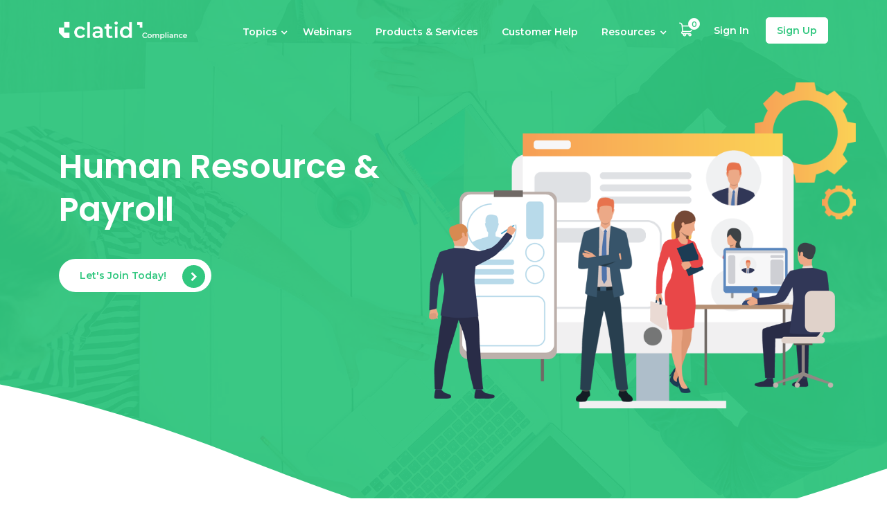

--- FILE ---
content_type: text/html; charset=UTF-8
request_url: https://clatid.io/hr-payroll/
body_size: 38841
content:
<!DOCTYPE html><html lang="en-US">


<head>
    <meta http-equiv="Content-Type" content="text/html; charset=UTF-8">
    <meta name="viewport" content="width=device-width, initial-scale=1">
    <meta http-equiv="X-UA-Compatible" content="IE=edge">

    <meta name="description" content="This Human Resource Management Seminar will show you the connection between the workforce & business. It also covers regulatory and statutory requirements.">

    <meta name="keyword" content="Human Resource Management, Human Resource Management seminar">

    <meta name="author" content="Clatid">
    <meta name="theme-color" content="#31c77f">
    <link rel="apple-touch-icon" href="/offline/icon192.png">

    <title>HR and Payroll | SHRM Certified Webinars | Live, On-demand and DVDs</title>
    <link rel='manifest' href='/manifest.json'>

    <link rel="icon" type="image/png" sizes="32x32" href="/assets/img/favicon/favicon-32x32.png">

    <link rel="stylesheet" href="/assets/css/theme-all.css">
    <link rel="stylesheet" href="/assets/flaticon/flaticon.css">
    <link rel="stylesheet" href="/assets/css/style.css">
    <link rel="stylesheet" href="/assets/loader.css">
    <link rel="stylesheet" href="https://unpkg.com/aos@2.3.1/dist/aos.css">
    <link rel="stylesheet" href="https://unpkg.com/swiper@6.2.0/swiper-bundle.min.css">
    <link rel="stylesheet" href="//cdn.quilljs.com/1.3.6/quill.snow.css">
    <style>
        #countdown li {
            display: inline-block;
            font-size: 1.2em;
            list-style-type: none;
            padding: .7em;
            text-transform: uppercase;
            color: #19274d;
        }

        #countdown li span {
            display: block;
            font-size: 3em;
            width: auto;
            height: auto;
            line-height: initial;
            font-weight: 600;
        }

        .message {
            font-size: 4rem;
        }

        #content {
            display: none;
            padding: 1rem;
        }

        .live_start_inn>a {
            display: block
        }

        .live_start_inn h3 {
            margin-bottom: 20px
        }

        .live_start_action {
            margin-top: 10px
        }

        .separator_timer {
            top: 80%;
            transform: translate(-0, -38%);
            left: 0;
            height: 100%;
            padding: 0 !important;
            position: relative;
        }

        @media all and (max-width: 768px) {

            #countdown li {
                font-size: .75rem;
                padding: 2px;
            }

            #countdown li span {
                font-size: 1.5rem;
            }
        }

        .single_faq_accordian.accordian_item .panel.show {
            display: block
        }

        .courses-area {
            position: relative;
            padding-top: 120px
        }

        .feature-area {
            padding-top: 0
        }

        .course-body h3 {
            overflow: hidden;
            display: -webkit-box;
            -webkit-line-clamp: 2;
            -webkit-box-orient: vertical;
        }

        .important_notice {
            position: relative;
            margin-top: 50px;
            margin-bottom: 20px;
            padding: 1em 1em 1em 2em;
            color: rgb(255, 16, 83);
            background-color: #FFBABA;
            border: 1px solid rgb(190 23 70 / 39%);
            text-align: center;
            border-radius: 5px;
        }

        .important_notice a {
            color: #19274d;
            text-decoration: underline;
        }

        .notice_box .dashboard_report h4 {
            padding: 15px 30px;
            background: #FFBABA;
            font-size: 18px;
            border: 1px solid rgb(190 23 70 / 39%);
            border-radius: 5px;
        }

        .live_start_inn_notice h1,
        .live_start_inn_notice h2,
        .live_start_inn_notice h3,
        .live_start_inn_notice h4,
        .live_start_inn_notice h5,
        .live_start_inn_notice h6 {
            color: #19274d;
        }

        .customer_help_inn {
            background: #fff;
            border: 4px solid #e3fff2;
            padding: 40px;
            position: relative
        }

        .cust_help {
            text-align: center;
        }

        .customer_help_inn .heading {
    color: #cf1d11;
    font-weight: 600;
    font-size: 20px;
    margin-bottom: 21px;
    font-family: 'poppins', sans-serif;
}

        .inner_cust {
            display: inline-block;
            padding: 15px 25px;
            background: #e3fff2;
            border-radius: 10px;
        }

        .inner_cust p {
    color: #111;
    font-size: 14px;
    letter-spacing: 0;
    line-height: 24px;
    font-family: 'poppins', sans-serif;
}
.customer_help_inn .or {
    color: #cf1d11;
    font-weight: 600;
    font-size: 16px;
    margin: 8px 0;
    font-family: 'poppins', sans-serif;
    text-transform: uppercase;
}
        .support_img {
    width: 220px;
            display: block;
            margin: 0 auto
}
       
        @media(max-width:991px){
            .customer_help_inn{
                padding: 25px
            }
        }
        @media(max-width:575px){
            
            .customer_help_inn .heading{
               margin:17px 0 
            }
            .mobile_menu_overlay_on .support_img{
                z-index: 0
            }
        }
    </style>
  
  <!-- Google tag (gtag.js) -->
<script async src="https://www.googletagmanager.com/gtag/js?id=G-8BLZM2F5NJ"></script>
<script>
  window.dataLayer = window.dataLayer || [];
  function gtag(){dataLayer.push(arguments);}
  gtag('js', new Date());

  gtag('config', 'G-8BLZM2F5NJ');
</script>
</head>

<body>

<div id="loading">
	<div id="loading-center">
		<img src="/assets/img/loader.gif" alt="loader">
	</div>
</div>

    
    <div class="hero-area hr-hero">
        
        <header class="header-area">
            <div class="container">
                <div class="header-inn">
                    <div class="site-logo">
                        <a href="https://clatid.io/">
                            <img src="https://clatid.io/assets/img/logo-white.png" alt="clatid logo" />
                        </a>
                    </div>
                <div class="header-navigation">
	<div class="mainmenu">
		<ul>
			<li class="mega-dropdown">
				<a class="dropdown-toggle" href="#">Topics</a>
				<ul class="mega-dropdown">
					<li class="row">
						<ul class="mega-col">
							<li><a href="/hr-payroll/">Human Resource & Payroll</a></li>
							<li><a href="/banking-finance/">Banking, Finance, Accounting & Taxation</a></li>
							<li><a href="/relestate-housing/">Real Estate, Housing & Construction</a></li>
							<li><a href="/manufacturing/">Manufacturing</a></li>
							<li><a href="/supply-chain/">Supply chain & Manufacturing Industries</a></li>
							<li><a href="/quality/">Quality & Safety</a></li>
						</ul>
						<ul class="mega-col">
							<li><a href="/osha/">OSHA</a></li>
							<li><a href="/information/">Information Technology</a></li>
							<li><a href="/trade/">Trade & Economy</a></li>
							<li><a href="/land-dev/">Land Development</a></li>
							<li><a href="/quickbooks/">Excel, Xero & Quickbooks</a></li>
							<li><a href="/legal-gov/">Legal & Government</a></li>
							
						</ul>
						<ul class="mega-col">
							<li><a href="/health/">Healthcare</a></li>
							<li><a href="/medical-device/">Medical Device</a></li>
							<li><a href="/nursing/">Nursing</a></li>
							<li><a href="/chemicals/">Drugs, Chemicals and Clinical Research</a></li>
							<li><a href="/biologies/">Vaccines, Blood and Biologic</a></li>
							<li><a href="/food/">Food Safety & Pharmaceuticals</a></li>
						</ul>
					</li>
				</ul>
			</li>
			<li><a href="/webinars/">Webinars</a></li>
			
			<li><a href="/product-service/" rel="nofollow">Products & Services</a></li>
			<!--li><a href="#">Marketing Training</a></li-->
			<li><a href="/support.php">Customer Help</a></li>
			<li>
				<a href="#" class="dropdown-toggle">Resources</a>
				<ul class="small-dropdown">
					<li><a href="/how-it-works/">How it works</a></li>
<!--					<li><a href=">/experts/">Our Experts</a></li>-->
<!--					<li><a href="#">Career</a></li>-->
<!--					<li><a href="#">Partners</a></li>-->
				</ul>
			</li>
		</ul>
	</div>
	<div class="header-actions">
        		<div class="header-cart">
			<a href="/cart/" rel="nofollow"><i class="flaticon-shopping-cart "></i> <span style="border: 1px solid white">0</span></a>
		</div>
        		<div class="header-auth-action">

			<a href="/login/" rel="nofollow">Sign In</a>
			<a href="/register/" class="signup" rel="nofollow">Sign Up</a>
		</div>
        	</div>
	
	<div class="str-mobile_menu_button str-open_mobile_menu">
		<span class="top"></span>
		<span class="middle"></span>
		<span class="bottom"></span>
	</div>
	
</div>				</div>
            </div>
        </header>
        
		<div class="str-mobile_menu relative-position">
	<div class="str-mobile_menu_wrap">
		<div class="mobile_menu_overlay str-open_mobile_menu"></div>
		<div class="str-mobile_menu_content">
			<div class="str-mobile_menu_close str-open_mobile_menu">
				<img src="/assets/img/cls.png" alt="close" />
			</div>
			<div class="m-brand-logo text-center">
				<a href="/"><img src="/assets/img/logo.png" alt="Clatid Logo"></a>
			</div>
			<nav class="str-mobile-main-navigation  clearfix ul-li">
				<ul id="main-nav" class="navbar-nav accordian_item clearfix">
					<li>
						<a href="/">Home</a>
					</li>
					<li class="dropdown accordian">
						<a href="#" class="haschild">Topics</a>
						<ul class="dropdown-menu clearfix">
							<li><a href="/hr-payroll/">Human Resource & Payroll</a></li>
							<li><a href="/banking-finance/">Banking, Finance, Accounting & Taxation</a></li>
							<li><a href="/relestate-housing/">Real Estate, Housing & Construction</a></li>
							<li><a href="/manufacturing/">Manufacturing</a></li>
							<li><a href="/supply-chain/">Supply chain & Manufacturing Industries</a></li>
							<li><a href="/quality/">Quality & Safety</a></li>
							<li><a href="/osha/">OSHA</a></li>
							<li><a href="/information/">Information Technology</a></li>
							<li><a href="/trade/">Trade & Economy</a></li>
							<li><a href="/land-dev/">Land Development</a></li>
							<li><a href="/quickbooks/">Excel, Xero & Quickbooks</a></li>
							<li><a href="/legal-gov/">Legal & Government</a></li>
							<li><a href="/health/">Healthcare</a></li>
							<li><a href="/medical-device/">Medical Device</a></li>
							<li><a href="/nursing/">Nursing</a></li>
							<li><a href="/chemicals/">Drugs, Chemicals & Clinical Research</a></li>
							<li><a href="/biologies/">Vaccines, Blood & Biologic</a></li>
							<li><a href="/food/">Food Safety & Pharmaceuticals</a></li>
						</ul>
					</li>
                    <li><a href="/webinars/">Webinars</a></li>
                    <li><a href="/product-service/"  rel="nofollow">Products &amp; Services</a></li>
					<li class="dropdown accordian">
						<a href="#" class="haschild">Resources</a>
						<ul class="dropdown-menu clearfix">
							<li><a href="/how-it-works/">How it works</a></li>
<!--							<li><a href="--><!--experts/">Our Experts</a></li>-->
<!--							<li><a href="#">Career</a></li>-->
<!--							<li><a href="#">Partners</a></li>-->
						</ul>
					</li>
					<li><a href="/cart/"  rel="nofollow">Cart</a></li>
					<li><a href="/login/" rel="nofollow">Login</a></li>
					<li><a href="/register/" rel="nofollow">Register</a></li>
				</ul>

			</nav>
		</div>
	</div>
</div>

        <section class="hr-payroll-breadcrumb">
            <div class="container">
                <div class="row align-items-center">
                    
                    <div class="col-12 col-md-6">
                        <div class="payroll-intro">
                            <h1 class="text-white">Human Resource & Payroll</h1>
                            
                            <div class="breadcrumb-inn-action">
                                <a class="theme-btn-white" href="#">Let's Join Today!<span class="fa fa-chevron-right"></span></a>
                            </div>
                        </div>
                    </div>
                    <div class="col-12 col-md-6">
                        
                        <div class="payroll-thumb-wrapper">
                            <span class="payroll-thumb-1">
                                <img class="payroll-animation d-block" src="https://clatid.io/assets/img/hr-banner-1.png" alt="img">
                            </span>
                            <span class="payroll-thumb-2">
                                <img class="payroll-animation d-block" src="https://clatid.io/assets/img/hr-banner-2.png" alt="img">
                            </span>
                            <span class="payroll-thumb-3">
                                <img class="payroll-animation d-block" src="https://clatid.io/assets/img/hr-banner-3.png" alt="img">
                            </span>
                            <span class="payroll-thumb-4">
                                <img class="payroll-animation d-block" src="https://clatid.io/assets/img/hr-banner-4.png" alt="img">
                            </span>
                            <span class="payroll-thumb-5">
                                <img class="payroll-animation d-block" src="https://clatid.io/assets/img/hr-banner-5.png" alt="img">
                            </span>
                            <span class="payroll-thumb-6">
                                <img class="payroll-animation d-block" src="https://clatid.io/assets/img/hr-banner-6.png" alt="img">
                            </span>
                        </div>
                    </div>
                </div>
            </div>
            
            <div class="shape shape-bottom">
                <svg xmlns="http://www.w3.org/2000/svg" viewBox="0 0 1000 100" preserveAspectRatio="none" fill="#FFFFFF">
                    <path class="shape-fill" d="M421.9,6.5c22.6-2.5,51.5,0.4,75.5,5.3c23.6,4.9,70.9,23.5,100.5,35.7c75.8,32.2,133.7,44.5,192.6,49.7
        c23.6,2.1,48.7,3.5,103.4-2.5c54.7-6,106.2-25.6,106.2-25.6V0H0v30.3c0,0,72,32.6,158.4,30.5c39.2-0.7,92.8-6.7,134-22.4
        c21.2-8.1,52.2-18.2,79.7-24.2C399.3,7.9,411.6,7.5,421.9,6.5z"></path>
                </svg>
            </div>
        </section>
    </div>
    
    
    <section class="industry-description industry_details margin-negative">
        <div class="container">
            <div class="row align-items-center">
                <div class="col-lg-6">
                    <div class="industry-img"  data-aos="fade-right" data-aos-offset="200" data-aos-delay="50" data-aos-duration="1000" data-aos-easing="ease" data-aos-once="false">
                        <img src="https://clatid.io/assets/img/hr-payroll.png" alt="img" />
                    </div>
                </div>
                <div class="col-lg-6">
                    <div class="industry-text mt-70 "  data-aos="fade-left" data-aos-offset="200" data-aos-delay="50" data-aos-duration="1200" data-aos-easing="ease" data-aos-once="false">
                        <p>Your company’s HR is critical for developing and reinforcing the business’ values, vision, and culture. We help you empower this dynamic and valuable resource through our services, covering regulatory compliance of the industry. Be it people-related HR training or the technical aspects like DOL Wage & Hour Rules to Form I-9 or Form W-4… Clatid covers it all.</p>
                    </div>
                </div>
            </div>
        </div>
    </section>
    

    
    <section class="industry-description industry_details">
        
        <div class="ecosystem-shape-bg">
            <img src="https://clatid.io/assets/img/shapes-2_01.png" alt="shape">
        </div>
        <div class="shape-border-1">
            <img src="https://clatid.io/assets/img/shapes-2_02.png" alt="shape">
        </div>
        <div class="shape-border-2">
            <img src="https://clatid.io/assets/img/shapes-2_03.png" alt="shape">
        </div>
        <div class="shape-border-3">
            <img src="https://clatid.io/assets/img/shapes-2_04.png" alt="shape">
        </div>
        <div class="container">
            <div class="row">
                <div class="col-lg-12">
                    <div class="industry-text"  data-aos="fade-up" data-aos-offset="200" data-aos-delay="50" data-aos-duration="1000" data-aos-easing="ease" data-aos-once="false">
                        <div class="site-heading">
                            <h2>Clatid provides webinars on <span>HR & Payroll</span>,<br> <span>covering all</span> the regulatory and <br>statutory <span>requirements</span>:</h2>
                        </div>
                        <ul>
                            <li >Ensuring a non-discriminatory hiring process</li>
                            <li>Making the workplace better, discrimination and harassment-free</li>
                            <li>DOL wage and Hour Audit</li>
                            <li>Accurate classification of Exempt and Nonexempt Employees </li>
                            <li>Fair Labor Standards Act (FLSA),</li>
                            <li>Pay issues, Payroll record-keeping,</li>
                            <li>Salary deduction for Exempt Employees, including pay practices for remote workers</li>
                            <li>Employee leaves, including Family Medical Leave Act (FMLA), Maternity Leave & Pay, Sick Pay Rules and similar leaves at the state and local level; now including the newly passed Families First Coronavirus Response Act</li>
                            <li>Compliant to the provisions of various Acts like EEOC, ADA, ADEA, GINA, HIPAA, WARN Act, Title VII of the Civil Rights Act of 1964</li>
                        </ul>
                    </div>
                </div>
            </div>
        </div>
    </section>
    

    <section class="promo-area section_b_100">
        <div class="container">
            <div class="row">
                <div class="col-lg-12">
                    <div class="promo-inn">
                        <div class="site-heading"  data-aos="fade-up" data-aos-offset="200" data-aos-delay="50" data-aos-duration="1000" data-aos-easing="ease" data-aos-once="false">
                            <h2>Clatid also provides<span>Compliance</span>  <br><span>Outsourcing</span></h2>
                            <p>Outsourcing certain HR functions can help mitigate the potential costly HR pitfall. Interested? </p>
                        </div>
                        <a href="#" class="theme-btn">Contact us today! <span class="fa fa-chevron-right"></span></a>
                    </div>
                </div>
            </div>
        </div>
    </section>
    
   
    <section class="courses-area individual_page section_100">
    	<div class="container">
	<div class="row">
		<div class="col-lg-12">
			<div class="site-heading"  data-aos="fade-up" data-aos-offset="200" data-aos-delay="50" data-aos-duration="1000" data-aos-easing="ease" data-aos-once="false">
				<h2>Choose the <span>best</span> course  and <span>start</span> learning today!</h2>
			</div>
		</div>
	</div>
	<div class="row">
		<div class="col-lg-12">
			<div class="filter-inn">
				<div class="row align-items-center">
					<div class="col-lg-6 col-sm-6">
						<div class="filter-left">
							<form>
								<label for="search" hidden="">Keywords...</label>
								<input id="search" type="search" placeholder="Keywords...">
								<button type="submit"><span class="fa fa-search"></span></button>
							</form>
						</div>
					</div>
					<div class="col-lg-6 col-sm-6">
						<div class="filter-right">
							<form>
								<label for="service">
									<select id="service" class="select">
										<option>Select Service</option>
										<option>Live Webinars</option>
										<option>In Room Training</option>
										<option>On Demand Courses</option>
										<option>Pre Recorded</option>
									</select>
								</label>
							</form>
						</div>
					</div>
				</div>
			</div>
		</div>
	</div>
	<div class="row">
                        <div class="col-lg-3 col-md-6">
                    <div class="course-item" style="min-height: 340px" data-aos="fade-up" data-aos-offset="200" data-aos-delay="50" data-aos-duration="1000" data-aos-easing="ease" data-aos-once="false">
                        <div class="course-image">
                            <img src="/uploadedDocs/4ad0842f65700f707ff4ad91d9ed6fc4bcd114eb.png" alt="instructor" />
                        </div>
                        <div class="course-body">
                            <h5>Human Resource & Payroll</h5>

                            <a href="https://clatid.io/webinar/how-to-complete-the-new-2021-w4-form-with-all-the-requirements-by-irs">
                                <h3>How To Complete the New 2021 W4 Form with all the  Requirements by IRS</h3>
                            </a>
                        </div>
                        <div class="course_hover_box">
                            <div class="instructor">
                                <div class="instructor-image">
                                    <img src="/uploadedDocs/0dd57ba.jpg" alt="Clatid Speaker Margie Faulk" />
                                </div>
                                <div class="instructor-title">
                                    <p>Margie Faulk</p>
                                </div>
                            </div>
                            <div class="course_title">
                                <a href="https://clatid.io/webinar/how-to-complete-the-new-2021-w4-form-with-all-the-requirements-by-irs">
                                    <h3>How To Complete the New 2021 W4 Form with all the  Requirements by IRS</h3>
                                </a>
                            </div>

<!--                            <div class="course_desc">-->
<!--                                <p>Flexibility Act and SBA Final Rules on Paycheck Protection...</p>-->
<!--                            </div>-->
                            <div class="course_meta_info">
                                <div class="course_tag">
                                    <p><span class="fa fa-tag"></span> Live Webinar</p>
                                </div>
<!--                                <div class="course_lecture">-->
<!--                                    <p><span class="fa fa-list"></span> 15 Lectures</p>-->
<!--                                </div>-->
                                <div class="course_duration">
                                    <p><span class="fa fa-hourglass-end"></span> 90 Minutes</p>
                                </div>
                            </div>
                            <div class="course_preview_action">
                                <a href="https://clatid.io/webinar/how-to-complete-the-new-2021-w4-form-with-all-the-requirements-by-irs">Preview this course</a>
                            </div>
                        </div>
                    </div>
                </div>
                        <div class="col-lg-3 col-md-6">
                    <div class="course-item" style="min-height: 340px" data-aos="fade-up" data-aos-offset="200" data-aos-delay="50" data-aos-duration="1000" data-aos-easing="ease" data-aos-once="false">
                        <div class="course-image">
                            <img src="/uploadedDocs/69ec7d89402e800d8356fd03e6ea77646d3d5d23.jpg" alt="instructor" />
                        </div>
                        <div class="course-body">
                            <h5>Human Resource & Payroll</h5>

                            <a href="https://clatid.io/webinar/irs-releases-2021-fringe-benefits-guide">
                                <h3>IRS Releases 2021 Fringe Benefits Guide</h3>
                            </a>
                        </div>
                        <div class="course_hover_box">
                            <div class="instructor">
                                <div class="instructor-image">
                                    <img src="/uploadedDocs/c666d868df7bf9925409fcd2ac496225702d3e2e.png" alt="Clatid Speaker Dayna Reum" />
                                </div>
                                <div class="instructor-title">
                                    <p>Dayna Reum</p>
                                </div>
                            </div>
                            <div class="course_title">
                                <a href="https://clatid.io/webinar/irs-releases-2021-fringe-benefits-guide">
                                    <h3>IRS Releases 2021 Fringe Benefits Guide</h3>
                                </a>
                            </div>

<!--                            <div class="course_desc">-->
<!--                                <p>Flexibility Act and SBA Final Rules on Paycheck Protection...</p>-->
<!--                            </div>-->
                            <div class="course_meta_info">
                                <div class="course_tag">
                                    <p><span class="fa fa-tag"></span> Live Webinar</p>
                                </div>
<!--                                <div class="course_lecture">-->
<!--                                    <p><span class="fa fa-list"></span> 15 Lectures</p>-->
<!--                                </div>-->
                                <div class="course_duration">
                                    <p><span class="fa fa-hourglass-end"></span> 60 Minutes</p>
                                </div>
                            </div>
                            <div class="course_preview_action">
                                <a href="https://clatid.io/webinar/irs-releases-2021-fringe-benefits-guide">Preview this course</a>
                            </div>
                        </div>
                    </div>
                </div>
                        <div class="col-lg-3 col-md-6">
                    <div class="course-item" style="min-height: 340px" data-aos="fade-up" data-aos-offset="200" data-aos-delay="50" data-aos-duration="1000" data-aos-easing="ease" data-aos-once="false">
                        <div class="course-image">
                            <img src="/uploadedDocs/93022d511c107ba58b7e11ce2a3c66cb1fbe535a.png" alt="instructor" />
                        </div>
                        <div class="course-body">
                            <h5>Human Resource & Payroll</h5>

                            <a href="https://clatid.io/webinar/family-and-medical-leave-act-fmla-what-employers-need-to-know-to-successfully-manage-fmla-leaves">
                                <h3>Family and Medical Leave Act (FMLA): What Employers Need to Know to Successfully Manage FMLA Leaves</h3>
                            </a>
                        </div>
                        <div class="course_hover_box">
                            <div class="instructor">
                                <div class="instructor-image">
                                    <img src="/uploadedDocs/9d72ab2e7e6d9667a35595354df5c4b858045615.jpg" alt="Clatid Speaker Diane L. Dee" />
                                </div>
                                <div class="instructor-title">
                                    <p>Diane L. Dee</p>
                                </div>
                            </div>
                            <div class="course_title">
                                <a href="https://clatid.io/webinar/family-and-medical-leave-act-fmla-what-employers-need-to-know-to-successfully-manage-fmla-leaves">
                                    <h3>Family and Medical Leave Act (FMLA): What Employers Need to Know to Successfully Manage FMLA Leaves</h3>
                                </a>
                            </div>

<!--                            <div class="course_desc">-->
<!--                                <p>Flexibility Act and SBA Final Rules on Paycheck Protection...</p>-->
<!--                            </div>-->
                            <div class="course_meta_info">
                                <div class="course_tag">
                                    <p><span class="fa fa-tag"></span> Live Webinar</p>
                                </div>
<!--                                <div class="course_lecture">-->
<!--                                    <p><span class="fa fa-list"></span> 15 Lectures</p>-->
<!--                                </div>-->
                                <div class="course_duration">
                                    <p><span class="fa fa-hourglass-end"></span> 75 Minutes</p>
                                </div>
                            </div>
                            <div class="course_preview_action">
                                <a href="https://clatid.io/webinar/family-and-medical-leave-act-fmla-what-employers-need-to-know-to-successfully-manage-fmla-leaves">Preview this course</a>
                            </div>
                        </div>
                    </div>
                </div>
                        <div class="col-lg-3 col-md-6">
                    <div class="course-item" style="min-height: 340px" data-aos="fade-up" data-aos-offset="200" data-aos-delay="50" data-aos-duration="1000" data-aos-easing="ease" data-aos-once="false">
                        <div class="course-image">
                            <img src="/uploadedDocs/598359234c68474dce86e0f794f5a930bea800e3.jpg" alt="instructor" />
                        </div>
                        <div class="course-body">
                            <h5>Human Resource & Payroll</h5>

                            <a href="https://clatid.io/webinar/irs-issues-form-941-2021-updates">
                                <h3>IRS Issues Form 941 2021 Updates</h3>
                            </a>
                        </div>
                        <div class="course_hover_box">
                            <div class="instructor">
                                <div class="instructor-image">
                                    <img src="/uploadedDocs/c666d868df7bf9925409fcd2ac496225702d3e2e.png" alt="Clatid Speaker Dayna Reum" />
                                </div>
                                <div class="instructor-title">
                                    <p>Dayna Reum</p>
                                </div>
                            </div>
                            <div class="course_title">
                                <a href="https://clatid.io/webinar/irs-issues-form-941-2021-updates">
                                    <h3>IRS Issues Form 941 2021 Updates</h3>
                                </a>
                            </div>

<!--                            <div class="course_desc">-->
<!--                                <p>Flexibility Act and SBA Final Rules on Paycheck Protection...</p>-->
<!--                            </div>-->
                            <div class="course_meta_info">
                                <div class="course_tag">
                                    <p><span class="fa fa-tag"></span> Live Webinar</p>
                                </div>
<!--                                <div class="course_lecture">-->
<!--                                    <p><span class="fa fa-list"></span> 15 Lectures</p>-->
<!--                                </div>-->
                                <div class="course_duration">
                                    <p><span class="fa fa-hourglass-end"></span> 60 Minutes</p>
                                </div>
                            </div>
                            <div class="course_preview_action">
                                <a href="https://clatid.io/webinar/irs-issues-form-941-2021-updates">Preview this course</a>
                            </div>
                        </div>
                    </div>
                </div>
                        <div class="col-lg-3 col-md-6">
                    <div class="course-item" style="min-height: 340px" data-aos="fade-up" data-aos-offset="200" data-aos-delay="50" data-aos-duration="1000" data-aos-easing="ease" data-aos-once="false">
                        <div class="course-image">
                            <img src="/uploadedDocs/647794a926dba4d031ebe485d61bb2cb39d2d839.png" alt="instructor" />
                        </div>
                        <div class="course-body">
                            <h5>Human Resource & Payroll</h5>

                            <a href="https://clatid.io/webinar/the-fair-labor-standards-act-wage-amp-hour-compliance-for-2021">
                                <h3>The Fair Labor Standards Act: Wage &amp; Hour Compliance for 2021</h3>
                            </a>
                        </div>
                        <div class="course_hover_box">
                            <div class="instructor">
                                <div class="instructor-image">
                                    <img src="/uploadedDocs/9d72ab2e7e6d9667a35595354df5c4b858045615.jpg" alt="Clatid Speaker Diane L. Dee" />
                                </div>
                                <div class="instructor-title">
                                    <p>Diane L. Dee</p>
                                </div>
                            </div>
                            <div class="course_title">
                                <a href="https://clatid.io/webinar/the-fair-labor-standards-act-wage-amp-hour-compliance-for-2021">
                                    <h3>The Fair Labor Standards Act: Wage &amp; Hour Compliance for 2021</h3>
                                </a>
                            </div>

<!--                            <div class="course_desc">-->
<!--                                <p>Flexibility Act and SBA Final Rules on Paycheck Protection...</p>-->
<!--                            </div>-->
                            <div class="course_meta_info">
                                <div class="course_tag">
                                    <p><span class="fa fa-tag"></span> Live Webinar</p>
                                </div>
<!--                                <div class="course_lecture">-->
<!--                                    <p><span class="fa fa-list"></span> 15 Lectures</p>-->
<!--                                </div>-->
                                <div class="course_duration">
                                    <p><span class="fa fa-hourglass-end"></span> 75 Minutes</p>
                                </div>
                            </div>
                            <div class="course_preview_action">
                                <a href="https://clatid.io/webinar/the-fair-labor-standards-act-wage-amp-hour-compliance-for-2021">Preview this course</a>
                            </div>
                        </div>
                    </div>
                </div>
                        <div class="col-lg-3 col-md-6">
                    <div class="course-item" style="min-height: 340px" data-aos="fade-up" data-aos-offset="200" data-aos-delay="50" data-aos-duration="1000" data-aos-easing="ease" data-aos-once="false">
                        <div class="course-image">
                            <img src="/uploadedDocs/6bb9da27b4506fade2a4828eeb23cf194c803d86.png" alt="instructor" />
                        </div>
                        <div class="course-body">
                            <h5>Human Resource & Payroll</h5>

                            <a href="https://clatid.io/webinar/eeoc-and-cdc-guidance-for-employers-mandating-covid-vaccines-at-work-how-should-employers-proceed">
                                <h3>EEOC &amp; CDC Guidance for Employers Mandating COVID Vaccines at Work. How Should Employers Proceed!</h3>
                            </a>
                        </div>
                        <div class="course_hover_box">
                            <div class="instructor">
                                <div class="instructor-image">
                                    <img src="/uploadedDocs/0dd57ba.jpg" alt="Clatid Speaker Margie Faulk" />
                                </div>
                                <div class="instructor-title">
                                    <p>Margie Faulk</p>
                                </div>
                            </div>
                            <div class="course_title">
                                <a href="https://clatid.io/webinar/eeoc-and-cdc-guidance-for-employers-mandating-covid-vaccines-at-work-how-should-employers-proceed">
                                    <h3>EEOC &amp; CDC Guidance for Employers Mandating COVID Vaccines at Work. How Should Employers Proceed!</h3>
                                </a>
                            </div>

<!--                            <div class="course_desc">-->
<!--                                <p>Flexibility Act and SBA Final Rules on Paycheck Protection...</p>-->
<!--                            </div>-->
                            <div class="course_meta_info">
                                <div class="course_tag">
                                    <p><span class="fa fa-tag"></span> Live Webinar</p>
                                </div>
<!--                                <div class="course_lecture">-->
<!--                                    <p><span class="fa fa-list"></span> 15 Lectures</p>-->
<!--                                </div>-->
                                <div class="course_duration">
                                    <p><span class="fa fa-hourglass-end"></span> 90 Minutes</p>
                                </div>
                            </div>
                            <div class="course_preview_action">
                                <a href="https://clatid.io/webinar/eeoc-and-cdc-guidance-for-employers-mandating-covid-vaccines-at-work-how-should-employers-proceed">Preview this course</a>
                            </div>
                        </div>
                    </div>
                </div>
                        <div class="col-lg-3 col-md-6">
                    <div class="course-item" style="min-height: 340px" data-aos="fade-up" data-aos-offset="200" data-aos-delay="50" data-aos-duration="1000" data-aos-easing="ease" data-aos-once="false">
                        <div class="course-image">
                            <img src="/uploadedDocs/5d5902ba1808e7ae49f627f26dc09f3c7a7f1919.png" alt="instructor" />
                        </div>
                        <div class="course-body">
                            <h5>Human Resource & Payroll</h5>

                            <a href="https://clatid.io/webinar/employers-mandating-covid-vaccines-at-work-how-should-employers-proceed-with-all-the-regulatory-guidance">
                                <h3>Employers Mandating COVID Vaccines at Work: How Should Employers Proceed with all the Regulatory Guidance!</h3>
                            </a>
                        </div>
                        <div class="course_hover_box">
                            <div class="instructor">
                                <div class="instructor-image">
                                    <img src="/uploadedDocs/0dd57ba.jpg" alt="Clatid Speaker Margie Faulk" />
                                </div>
                                <div class="instructor-title">
                                    <p>Margie Faulk</p>
                                </div>
                            </div>
                            <div class="course_title">
                                <a href="https://clatid.io/webinar/employers-mandating-covid-vaccines-at-work-how-should-employers-proceed-with-all-the-regulatory-guidance">
                                    <h3>Employers Mandating COVID Vaccines at Work: How Should Employers Proceed with all the Regulatory Guidance!</h3>
                                </a>
                            </div>

<!--                            <div class="course_desc">-->
<!--                                <p>Flexibility Act and SBA Final Rules on Paycheck Protection...</p>-->
<!--                            </div>-->
                            <div class="course_meta_info">
                                <div class="course_tag">
                                    <p><span class="fa fa-tag"></span> Live Webinar</p>
                                </div>
<!--                                <div class="course_lecture">-->
<!--                                    <p><span class="fa fa-list"></span> 15 Lectures</p>-->
<!--                                </div>-->
                                <div class="course_duration">
                                    <p><span class="fa fa-hourglass-end"></span> 90 Minutes</p>
                                </div>
                            </div>
                            <div class="course_preview_action">
                                <a href="https://clatid.io/webinar/employers-mandating-covid-vaccines-at-work-how-should-employers-proceed-with-all-the-regulatory-guidance">Preview this course</a>
                            </div>
                        </div>
                    </div>
                </div>
                        <div class="col-lg-3 col-md-6">
                    <div class="course-item" style="min-height: 340px" data-aos="fade-up" data-aos-offset="200" data-aos-delay="50" data-aos-duration="1000" data-aos-easing="ease" data-aos-once="false">
                        <div class="course-image">
                            <img src="/uploadedDocs/c224c993fb950d8fbc3235ced4281dd209d44951.png" alt="instructor" />
                        </div>
                        <div class="course-body">
                            <h5>Human Resource & Payroll</h5>

                            <a href="https://clatid.io/webinar/irs-form-w-4-for-2021">
                                <h3>IRS Form W-4 and Publication 15-T 2021: Accuracy of Social Security Number (SSN)</h3>
                            </a>
                        </div>
                        <div class="course_hover_box">
                            <div class="instructor">
                                <div class="instructor-image">
                                    <img src="/uploadedDocs/b1936a2b83c77949ff326c6b3719f8d3a69c84b3.jpg" alt="Clatid Speaker Vicki Lambert" />
                                </div>
                                <div class="instructor-title">
                                    <p>Vicki Lambert</p>
                                </div>
                            </div>
                            <div class="course_title">
                                <a href="https://clatid.io/webinar/irs-form-w-4-for-2021">
                                    <h3>IRS Form W-4 and Publication 15-T 2021: Accuracy of Social Security Number (SSN)</h3>
                                </a>
                            </div>

<!--                            <div class="course_desc">-->
<!--                                <p>Flexibility Act and SBA Final Rules on Paycheck Protection...</p>-->
<!--                            </div>-->
                            <div class="course_meta_info">
                                <div class="course_tag">
                                    <p><span class="fa fa-tag"></span> Live Webinar</p>
                                </div>
<!--                                <div class="course_lecture">-->
<!--                                    <p><span class="fa fa-list"></span> 15 Lectures</p>-->
<!--                                </div>-->
                                <div class="course_duration">
                                    <p><span class="fa fa-hourglass-end"></span> 60 Minutes</p>
                                </div>
                            </div>
                            <div class="course_preview_action">
                                <a href="https://clatid.io/webinar/irs-form-w-4-for-2021">Preview this course</a>
                            </div>
                        </div>
                    </div>
                </div>
                        <div class="col-lg-3 col-md-6">
                    <div class="course-item" style="min-height: 340px" data-aos="fade-up" data-aos-offset="200" data-aos-delay="50" data-aos-duration="1000" data-aos-easing="ease" data-aos-once="false">
                        <div class="course-image">
                            <img src="/uploadedDocs/725eea3585ed848cfd9299c1203326d395b99f43.png" alt="instructor" />
                        </div>
                        <div class="course-body">
                            <h5>Human Resource & Payroll</h5>

                            <a href="https://clatid.io/webinar/the-family-medical-and-leave-act-fmla-the-families-first-coronavirus-response-act-ffcra-and-the-american-rescue-plan-act-of-2021-arpa-what-employers-need-to-know-in-20217">
                                <h3>The Family Medical &amp; Leave Act (FMLA), the Families First Coronavirus Response Act (FFCRA) &amp; the American Rescue Plan Act of 2021 (ARPA):  What Employers Need to Know in 2021</h3>
                            </a>
                        </div>
                        <div class="course_hover_box">
                            <div class="instructor">
                                <div class="instructor-image">
                                    <img src="/uploadedDocs/9d72ab2e7e6d9667a35595354df5c4b858045615.jpg" alt="Clatid Speaker Diane L. Dee" />
                                </div>
                                <div class="instructor-title">
                                    <p>Diane L. Dee</p>
                                </div>
                            </div>
                            <div class="course_title">
                                <a href="https://clatid.io/webinar/the-family-medical-and-leave-act-fmla-the-families-first-coronavirus-response-act-ffcra-and-the-american-rescue-plan-act-of-2021-arpa-what-employers-need-to-know-in-20217">
                                    <h3>The Family Medical &amp; Leave Act (FMLA), the Families First Coronavirus Response Act (FFCRA) &amp; the American Rescue Plan Act of 2021 (ARPA):  What Employers Need to Know in 2021</h3>
                                </a>
                            </div>

<!--                            <div class="course_desc">-->
<!--                                <p>Flexibility Act and SBA Final Rules on Paycheck Protection...</p>-->
<!--                            </div>-->
                            <div class="course_meta_info">
                                <div class="course_tag">
                                    <p><span class="fa fa-tag"></span> Live Webinar</p>
                                </div>
<!--                                <div class="course_lecture">-->
<!--                                    <p><span class="fa fa-list"></span> 15 Lectures</p>-->
<!--                                </div>-->
                                <div class="course_duration">
                                    <p><span class="fa fa-hourglass-end"></span> 75 Minutes</p>
                                </div>
                            </div>
                            <div class="course_preview_action">
                                <a href="https://clatid.io/webinar/the-family-medical-and-leave-act-fmla-the-families-first-coronavirus-response-act-ffcra-and-the-american-rescue-plan-act-of-2021-arpa-what-employers-need-to-know-in-20217">Preview this course</a>
                            </div>
                        </div>
                    </div>
                </div>
                        <div class="col-lg-3 col-md-6">
                    <div class="course-item" style="min-height: 340px" data-aos="fade-up" data-aos-offset="200" data-aos-delay="50" data-aos-duration="1000" data-aos-easing="ease" data-aos-once="false">
                        <div class="course-image">
                            <img src="/uploadedDocs/6f041e537b5d02116db83c8daa653fcf947b7a8d.png" alt="instructor" />
                        </div>
                        <div class="course-body">
                            <h5>Human Resource & Payroll</h5>

                            <a href="https://clatid.io/webinar/eeo-1-reporting-in-2021-what-do-employers-need-to-do-to-stay-compliant">
                                <h3>EEO-1 Reporting in 2021! What Do Employers Need to Do to Stay Compliant?</h3>
                            </a>
                        </div>
                        <div class="course_hover_box">
                            <div class="instructor">
                                <div class="instructor-image">
                                    <img src="/uploadedDocs/0dd57ba.jpg" alt="Clatid Speaker Margie Faulk" />
                                </div>
                                <div class="instructor-title">
                                    <p>Margie Faulk</p>
                                </div>
                            </div>
                            <div class="course_title">
                                <a href="https://clatid.io/webinar/eeo-1-reporting-in-2021-what-do-employers-need-to-do-to-stay-compliant">
                                    <h3>EEO-1 Reporting in 2021! What Do Employers Need to Do to Stay Compliant?</h3>
                                </a>
                            </div>

<!--                            <div class="course_desc">-->
<!--                                <p>Flexibility Act and SBA Final Rules on Paycheck Protection...</p>-->
<!--                            </div>-->
                            <div class="course_meta_info">
                                <div class="course_tag">
                                    <p><span class="fa fa-tag"></span> Live Webinar</p>
                                </div>
<!--                                <div class="course_lecture">-->
<!--                                    <p><span class="fa fa-list"></span> 15 Lectures</p>-->
<!--                                </div>-->
                                <div class="course_duration">
                                    <p><span class="fa fa-hourglass-end"></span> 90 Minutes</p>
                                </div>
                            </div>
                            <div class="course_preview_action">
                                <a href="https://clatid.io/webinar/eeo-1-reporting-in-2021-what-do-employers-need-to-do-to-stay-compliant">Preview this course</a>
                            </div>
                        </div>
                    </div>
                </div>
                        <div class="col-lg-3 col-md-6">
                    <div class="course-item" style="min-height: 340px" data-aos="fade-up" data-aos-offset="200" data-aos-delay="50" data-aos-duration="1000" data-aos-easing="ease" data-aos-once="false">
                        <div class="course-image">
                            <img src="/uploadedDocs/772d11125ff55cb3e29495ecee601d5c6746d119.png" alt="instructor" />
                        </div>
                        <div class="course-body">
                            <h5>Human Resource & Payroll</h5>

                            <a href="https://clatid.io/webinar/form-941x-and-how-to-make-covid-credit-corrections">
                                <h3>Form 941X and How to Make COVID Credit Corrections</h3>
                            </a>
                        </div>
                        <div class="course_hover_box">
                            <div class="instructor">
                                <div class="instructor-image">
                                    <img src="/uploadedDocs/c666d868df7bf9925409fcd2ac496225702d3e2e.png" alt="Clatid Speaker Dayna Reum" />
                                </div>
                                <div class="instructor-title">
                                    <p>Dayna Reum</p>
                                </div>
                            </div>
                            <div class="course_title">
                                <a href="https://clatid.io/webinar/form-941x-and-how-to-make-covid-credit-corrections">
                                    <h3>Form 941X and How to Make COVID Credit Corrections</h3>
                                </a>
                            </div>

<!--                            <div class="course_desc">-->
<!--                                <p>Flexibility Act and SBA Final Rules on Paycheck Protection...</p>-->
<!--                            </div>-->
                            <div class="course_meta_info">
                                <div class="course_tag">
                                    <p><span class="fa fa-tag"></span> Live Webinar</p>
                                </div>
<!--                                <div class="course_lecture">-->
<!--                                    <p><span class="fa fa-list"></span> 15 Lectures</p>-->
<!--                                </div>-->
                                <div class="course_duration">
                                    <p><span class="fa fa-hourglass-end"></span> 60 Minutes</p>
                                </div>
                            </div>
                            <div class="course_preview_action">
                                <a href="https://clatid.io/webinar/form-941x-and-how-to-make-covid-credit-corrections">Preview this course</a>
                            </div>
                        </div>
                    </div>
                </div>
                        <div class="col-lg-3 col-md-6">
                    <div class="course-item" style="min-height: 340px" data-aos="fade-up" data-aos-offset="200" data-aos-delay="50" data-aos-duration="1000" data-aos-easing="ease" data-aos-once="false">
                        <div class="course-image">
                            <img src="/uploadedDocs/47ad68f3e4dcb02fbcbd7134f16185a6e47aa894.png" alt="instructor" />
                        </div>
                        <div class="course-body">
                            <h5>Human Resource & Payroll</h5>

                            <a href="https://clatid.io/webinar/wage-and-hour-compliance-in-2021-its-more-than-just-calculating-overtime">
                                <h3>Wage and Hour Compliance in 2021:  It’s More Than Just Calculating Overtime</h3>
                            </a>
                        </div>
                        <div class="course_hover_box">
                            <div class="instructor">
                                <div class="instructor-image">
                                    <img src="/uploadedDocs/b1936a2b83c77949ff326c6b3719f8d3a69c84b3.jpg" alt="Clatid Speaker Vicki Lambert" />
                                </div>
                                <div class="instructor-title">
                                    <p>Vicki Lambert</p>
                                </div>
                            </div>
                            <div class="course_title">
                                <a href="https://clatid.io/webinar/wage-and-hour-compliance-in-2021-its-more-than-just-calculating-overtime">
                                    <h3>Wage and Hour Compliance in 2021:  It’s More Than Just Calculating Overtime</h3>
                                </a>
                            </div>

<!--                            <div class="course_desc">-->
<!--                                <p>Flexibility Act and SBA Final Rules on Paycheck Protection...</p>-->
<!--                            </div>-->
                            <div class="course_meta_info">
                                <div class="course_tag">
                                    <p><span class="fa fa-tag"></span> Live Webinar</p>
                                </div>
<!--                                <div class="course_lecture">-->
<!--                                    <p><span class="fa fa-list"></span> 15 Lectures</p>-->
<!--                                </div>-->
                                <div class="course_duration">
                                    <p><span class="fa fa-hourglass-end"></span> 90 Minutes</p>
                                </div>
                            </div>
                            <div class="course_preview_action">
                                <a href="https://clatid.io/webinar/wage-and-hour-compliance-in-2021-its-more-than-just-calculating-overtime">Preview this course</a>
                            </div>
                        </div>
                    </div>
                </div>
                        <div class="col-lg-3 col-md-6">
                    <div class="course-item" style="min-height: 340px" data-aos="fade-up" data-aos-offset="200" data-aos-delay="50" data-aos-duration="1000" data-aos-easing="ease" data-aos-once="false">
                        <div class="course-image">
                            <img src="/uploadedDocs/28312981c2cb17090aec6de593840eeaff32336a.png" alt="instructor" />
                        </div>
                        <div class="course-body">
                            <h5>Human Resource & Payroll</h5>

                            <a href="https://clatid.io/webinar/form-941x-covid-credit-corrections">
                                <h3>Form 941X and How to Make COVID Credit Corrections</h3>
                            </a>
                        </div>
                        <div class="course_hover_box">
                            <div class="instructor">
                                <div class="instructor-image">
                                    <img src="/uploadedDocs/c666d868df7bf9925409fcd2ac496225702d3e2e.png" alt="Clatid Speaker Dayna Reum" />
                                </div>
                                <div class="instructor-title">
                                    <p>Dayna Reum</p>
                                </div>
                            </div>
                            <div class="course_title">
                                <a href="https://clatid.io/webinar/form-941x-covid-credit-corrections">
                                    <h3>Form 941X and How to Make COVID Credit Corrections</h3>
                                </a>
                            </div>

<!--                            <div class="course_desc">-->
<!--                                <p>Flexibility Act and SBA Final Rules on Paycheck Protection...</p>-->
<!--                            </div>-->
                            <div class="course_meta_info">
                                <div class="course_tag">
                                    <p><span class="fa fa-tag"></span> Live Webinar</p>
                                </div>
<!--                                <div class="course_lecture">-->
<!--                                    <p><span class="fa fa-list"></span> 15 Lectures</p>-->
<!--                                </div>-->
                                <div class="course_duration">
                                    <p><span class="fa fa-hourglass-end"></span> 60 Minutes</p>
                                </div>
                            </div>
                            <div class="course_preview_action">
                                <a href="https://clatid.io/webinar/form-941x-covid-credit-corrections">Preview this course</a>
                            </div>
                        </div>
                    </div>
                </div>
                        <div class="col-lg-3 col-md-6">
                    <div class="course-item" style="min-height: 340px" data-aos="fade-up" data-aos-offset="200" data-aos-delay="50" data-aos-duration="1000" data-aos-easing="ease" data-aos-once="false">
                        <div class="course-image">
                            <img src="/uploadedDocs/e0efe9ce532f1c1fa4460706c74908b7397eb94e.png" alt="instructor" />
                        </div>
                        <div class="course-body">
                            <h5>Human Resource & Payroll</h5>

                            <a href="https://clatid.io/webinar/eeoc-guidelines-for-covid-19-vaccines">
                                <h3>EEOC Issues New Guidance for COVID-19 Vaccines: Responds to Employers Request for Vaccine Incentives, EEO Laws and Other Regulatory Updates!</h3>
                            </a>
                        </div>
                        <div class="course_hover_box">
                            <div class="instructor">
                                <div class="instructor-image">
                                    <img src="/uploadedDocs/0dd57ba.jpg" alt="Clatid Speaker Margie Faulk" />
                                </div>
                                <div class="instructor-title">
                                    <p>Margie Faulk</p>
                                </div>
                            </div>
                            <div class="course_title">
                                <a href="https://clatid.io/webinar/eeoc-guidelines-for-covid-19-vaccines">
                                    <h3>EEOC Issues New Guidance for COVID-19 Vaccines: Responds to Employers Request for Vaccine Incentives, EEO Laws and Other Regulatory Updates!</h3>
                                </a>
                            </div>

<!--                            <div class="course_desc">-->
<!--                                <p>Flexibility Act and SBA Final Rules on Paycheck Protection...</p>-->
<!--                            </div>-->
                            <div class="course_meta_info">
                                <div class="course_tag">
                                    <p><span class="fa fa-tag"></span> Live Webinar</p>
                                </div>
<!--                                <div class="course_lecture">-->
<!--                                    <p><span class="fa fa-list"></span> 15 Lectures</p>-->
<!--                                </div>-->
                                <div class="course_duration">
                                    <p><span class="fa fa-hourglass-end"></span> 90 Minutes</p>
                                </div>
                            </div>
                            <div class="course_preview_action">
                                <a href="https://clatid.io/webinar/eeoc-guidelines-for-covid-19-vaccines">Preview this course</a>
                            </div>
                        </div>
                    </div>
                </div>
                        <div class="col-lg-3 col-md-6">
                    <div class="course-item" style="min-height: 340px" data-aos="fade-up" data-aos-offset="200" data-aos-delay="50" data-aos-duration="1000" data-aos-easing="ease" data-aos-once="false">
                        <div class="course-image">
                            <img src="/uploadedDocs/7b4bc7bd4b5b97a7c6da6a153a79a3f7b3727d40.png" alt="instructor" />
                        </div>
                        <div class="course-body">
                            <h5>Human Resource & Payroll</h5>

                            <a href="https://clatid.io/webinar/2021-form-i-9-ead-visa-updates">
                                <h3>2021 Form I-9, EAD and Visa Updates: USCIS Issues Updated Policy Manual Guidance</h3>
                            </a>
                        </div>
                        <div class="course_hover_box">
                            <div class="instructor">
                                <div class="instructor-image">
                                    <img src="/uploadedDocs/c666d868df7bf9925409fcd2ac496225702d3e2e.png" alt="Clatid Speaker Dayna Reum" />
                                </div>
                                <div class="instructor-title">
                                    <p>Dayna Reum</p>
                                </div>
                            </div>
                            <div class="course_title">
                                <a href="https://clatid.io/webinar/2021-form-i-9-ead-visa-updates">
                                    <h3>2021 Form I-9, EAD and Visa Updates: USCIS Issues Updated Policy Manual Guidance</h3>
                                </a>
                            </div>

<!--                            <div class="course_desc">-->
<!--                                <p>Flexibility Act and SBA Final Rules on Paycheck Protection...</p>-->
<!--                            </div>-->
                            <div class="course_meta_info">
                                <div class="course_tag">
                                    <p><span class="fa fa-tag"></span> Live Webinar</p>
                                </div>
<!--                                <div class="course_lecture">-->
<!--                                    <p><span class="fa fa-list"></span> 15 Lectures</p>-->
<!--                                </div>-->
                                <div class="course_duration">
                                    <p><span class="fa fa-hourglass-end"></span> 60 Minutes</p>
                                </div>
                            </div>
                            <div class="course_preview_action">
                                <a href="https://clatid.io/webinar/2021-form-i-9-ead-visa-updates">Preview this course</a>
                            </div>
                        </div>
                    </div>
                </div>
                        <div class="col-lg-3 col-md-6">
                    <div class="course-item" style="min-height: 340px" data-aos="fade-up" data-aos-offset="200" data-aos-delay="50" data-aos-duration="1000" data-aos-easing="ease" data-aos-once="false">
                        <div class="course-image">
                            <img src="/uploadedDocs/d0946b6cfdd498901a2991b38379ace4f7295caf.png" alt="instructor" />
                        </div>
                        <div class="course-body">
                            <h5>Human Resource & Payroll</h5>

                            <a href="https://clatid.io/webinar/form-941x-and-covid-credit-corrections">
                                <h3>Form 941X and How to Make COVID Credit Corrections</h3>
                            </a>
                        </div>
                        <div class="course_hover_box">
                            <div class="instructor">
                                <div class="instructor-image">
                                    <img src="/uploadedDocs/c666d868df7bf9925409fcd2ac496225702d3e2e.png" alt="Clatid Speaker Dayna Reum" />
                                </div>
                                <div class="instructor-title">
                                    <p>Dayna Reum</p>
                                </div>
                            </div>
                            <div class="course_title">
                                <a href="https://clatid.io/webinar/form-941x-and-covid-credit-corrections">
                                    <h3>Form 941X and How to Make COVID Credit Corrections</h3>
                                </a>
                            </div>

<!--                            <div class="course_desc">-->
<!--                                <p>Flexibility Act and SBA Final Rules on Paycheck Protection...</p>-->
<!--                            </div>-->
                            <div class="course_meta_info">
                                <div class="course_tag">
                                    <p><span class="fa fa-tag"></span> Live Webinar</p>
                                </div>
<!--                                <div class="course_lecture">-->
<!--                                    <p><span class="fa fa-list"></span> 15 Lectures</p>-->
<!--                                </div>-->
                                <div class="course_duration">
                                    <p><span class="fa fa-hourglass-end"></span> 60 Minutes</p>
                                </div>
                            </div>
                            <div class="course_preview_action">
                                <a href="https://clatid.io/webinar/form-941x-and-covid-credit-corrections">Preview this course</a>
                            </div>
                        </div>
                    </div>
                </div>
                        <div class="col-lg-3 col-md-6">
                    <div class="course-item" style="min-height: 340px" data-aos="fade-up" data-aos-offset="200" data-aos-delay="50" data-aos-duration="1000" data-aos-easing="ease" data-aos-once="false">
                        <div class="course-image">
                            <img src="/uploadedDocs/9b2653d0188ddfd69e7a1bade4be4df758b10a47.png" alt="instructor" />
                        </div>
                        <div class="course-body">
                            <h5>Human Resource & Payroll</h5>

                            <a href="https://clatid.io/webinar/form-941-and-schedule-b-for-2021">
                                <h3>Payroll Form 941 and Schedule B: Payroll Tax Reporting Compliance</h3>
                            </a>
                        </div>
                        <div class="course_hover_box">
                            <div class="instructor">
                                <div class="instructor-image">
                                    <img src="/uploadedDocs/b1936a2b83c77949ff326c6b3719f8d3a69c84b3.jpg" alt="Clatid Speaker Vicki Lambert" />
                                </div>
                                <div class="instructor-title">
                                    <p>Vicki Lambert</p>
                                </div>
                            </div>
                            <div class="course_title">
                                <a href="https://clatid.io/webinar/form-941-and-schedule-b-for-2021">
                                    <h3>Payroll Form 941 and Schedule B: Payroll Tax Reporting Compliance</h3>
                                </a>
                            </div>

<!--                            <div class="course_desc">-->
<!--                                <p>Flexibility Act and SBA Final Rules on Paycheck Protection...</p>-->
<!--                            </div>-->
                            <div class="course_meta_info">
                                <div class="course_tag">
                                    <p><span class="fa fa-tag"></span> Live Webinar</p>
                                </div>
<!--                                <div class="course_lecture">-->
<!--                                    <p><span class="fa fa-list"></span> 15 Lectures</p>-->
<!--                                </div>-->
                                <div class="course_duration">
                                    <p><span class="fa fa-hourglass-end"></span> 90 Minutes</p>
                                </div>
                            </div>
                            <div class="course_preview_action">
                                <a href="https://clatid.io/webinar/form-941-and-schedule-b-for-2021">Preview this course</a>
                            </div>
                        </div>
                    </div>
                </div>
                        <div class="col-lg-3 col-md-6">
                    <div class="course-item" style="min-height: 340px" data-aos="fade-up" data-aos-offset="200" data-aos-delay="50" data-aos-duration="1000" data-aos-easing="ease" data-aos-once="false">
                        <div class="course-image">
                            <img src="/uploadedDocs/95d9d264faeab4a4e3b0f86e65aa4b4ba281a9c2.png" alt="instructor" />
                        </div>
                        <div class="course-body">
                            <h5>Human Resource & Payroll</h5>

                            <a href="https://clatid.io/webinar/eeo-1-reporting-2021">
                                <h3>EEO-1 Reporting in 2021! What Do Employers Need to Do to Stay Compliant?</h3>
                            </a>
                        </div>
                        <div class="course_hover_box">
                            <div class="instructor">
                                <div class="instructor-image">
                                    <img src="/uploadedDocs/0dd57ba.jpg" alt="Clatid Speaker Margie Faulk" />
                                </div>
                                <div class="instructor-title">
                                    <p>Margie Faulk</p>
                                </div>
                            </div>
                            <div class="course_title">
                                <a href="https://clatid.io/webinar/eeo-1-reporting-2021">
                                    <h3>EEO-1 Reporting in 2021! What Do Employers Need to Do to Stay Compliant?</h3>
                                </a>
                            </div>

<!--                            <div class="course_desc">-->
<!--                                <p>Flexibility Act and SBA Final Rules on Paycheck Protection...</p>-->
<!--                            </div>-->
                            <div class="course_meta_info">
                                <div class="course_tag">
                                    <p><span class="fa fa-tag"></span> Live Webinar</p>
                                </div>
<!--                                <div class="course_lecture">-->
<!--                                    <p><span class="fa fa-list"></span> 15 Lectures</p>-->
<!--                                </div>-->
                                <div class="course_duration">
                                    <p><span class="fa fa-hourglass-end"></span> 90 Minutes</p>
                                </div>
                            </div>
                            <div class="course_preview_action">
                                <a href="https://clatid.io/webinar/eeo-1-reporting-2021">Preview this course</a>
                            </div>
                        </div>
                    </div>
                </div>
                        <div class="col-lg-3 col-md-6">
                    <div class="course-item" style="min-height: 340px" data-aos="fade-up" data-aos-offset="200" data-aos-delay="50" data-aos-duration="1000" data-aos-easing="ease" data-aos-once="false">
                        <div class="course-image">
                            <img src="/uploadedDocs/869f158da717da61ece8de07c086c108bb468a34.png" alt="instructor" />
                        </div>
                        <div class="course-body">
                            <h5>Human Resource & Payroll</h5>

                            <a href="https://clatid.io/webinar/cdc-changing-guidance-on-masks-and-covid-19-vaccinations">
                                <h3>CDC Changing Guidance on Masks and COVID-19 Vaccinations: Mask on or Mask Off? How Can Employers Make Decisions in the Workplace?</h3>
                            </a>
                        </div>
                        <div class="course_hover_box">
                            <div class="instructor">
                                <div class="instructor-image">
                                    <img src="/uploadedDocs/0dd57ba.jpg" alt="Clatid Speaker Margie Faulk" />
                                </div>
                                <div class="instructor-title">
                                    <p>Margie Faulk</p>
                                </div>
                            </div>
                            <div class="course_title">
                                <a href="https://clatid.io/webinar/cdc-changing-guidance-on-masks-and-covid-19-vaccinations">
                                    <h3>CDC Changing Guidance on Masks and COVID-19 Vaccinations: Mask on or Mask Off? How Can Employers Make Decisions in the Workplace?</h3>
                                </a>
                            </div>

<!--                            <div class="course_desc">-->
<!--                                <p>Flexibility Act and SBA Final Rules on Paycheck Protection...</p>-->
<!--                            </div>-->
                            <div class="course_meta_info">
                                <div class="course_tag">
                                    <p><span class="fa fa-tag"></span> Live Webinar</p>
                                </div>
<!--                                <div class="course_lecture">-->
<!--                                    <p><span class="fa fa-list"></span> 15 Lectures</p>-->
<!--                                </div>-->
                                <div class="course_duration">
                                    <p><span class="fa fa-hourglass-end"></span> 90 Minutes</p>
                                </div>
                            </div>
                            <div class="course_preview_action">
                                <a href="https://clatid.io/webinar/cdc-changing-guidance-on-masks-and-covid-19-vaccinations">Preview this course</a>
                            </div>
                        </div>
                    </div>
                </div>
                        <div class="col-lg-3 col-md-6">
                    <div class="course-item" style="min-height: 340px" data-aos="fade-up" data-aos-offset="200" data-aos-delay="50" data-aos-duration="1000" data-aos-easing="ease" data-aos-once="false">
                        <div class="course-image">
                            <img src="/uploadedDocs/e2af2149922e69e142ecd4385937d63e8b7eca20.png" alt="instructor" />
                        </div>
                        <div class="course-body">
                            <h5>Human Resource & Payroll</h5>

                            <a href="https://clatid.io/webinar/eeoc-document-on-sexual-orientation-and-gender-identity">
                                <h3>New EEOC Document on Sexual Orientation and Gender Identity! How Should Employers Stay Compliant?</h3>
                            </a>
                        </div>
                        <div class="course_hover_box">
                            <div class="instructor">
                                <div class="instructor-image">
                                    <img src="/uploadedDocs/0dd57ba.jpg" alt="Clatid Speaker Margie Faulk" />
                                </div>
                                <div class="instructor-title">
                                    <p>Margie Faulk</p>
                                </div>
                            </div>
                            <div class="course_title">
                                <a href="https://clatid.io/webinar/eeoc-document-on-sexual-orientation-and-gender-identity">
                                    <h3>New EEOC Document on Sexual Orientation and Gender Identity! How Should Employers Stay Compliant?</h3>
                                </a>
                            </div>

<!--                            <div class="course_desc">-->
<!--                                <p>Flexibility Act and SBA Final Rules on Paycheck Protection...</p>-->
<!--                            </div>-->
                            <div class="course_meta_info">
                                <div class="course_tag">
                                    <p><span class="fa fa-tag"></span> Live Webinar</p>
                                </div>
<!--                                <div class="course_lecture">-->
<!--                                    <p><span class="fa fa-list"></span> 15 Lectures</p>-->
<!--                                </div>-->
                                <div class="course_duration">
                                    <p><span class="fa fa-hourglass-end"></span> 90 Minutes</p>
                                </div>
                            </div>
                            <div class="course_preview_action">
                                <a href="https://clatid.io/webinar/eeoc-document-on-sexual-orientation-and-gender-identity">Preview this course</a>
                            </div>
                        </div>
                    </div>
                </div>
                        <div class="col-lg-3 col-md-6">
                    <div class="course-item" style="min-height: 340px" data-aos="fade-up" data-aos-offset="200" data-aos-delay="50" data-aos-duration="1000" data-aos-easing="ease" data-aos-once="false">
                        <div class="course-image">
                            <img src="/uploadedDocs/7243c69f69fc20eff5eb6c55bd6be9ab3a21a66d.png" alt="instructor" />
                        </div>
                        <div class="course-body">
                            <h5>Human Resource & Payroll</h5>

                            <a href="https://clatid.io/webinar/understanding-the-interactive-process-under-ada">
                                <h3>Understanding The Interactive Process under the ADA: Steps and Employer’s Obligations</h3>
                            </a>
                        </div>
                        <div class="course_hover_box">
                            <div class="instructor">
                                <div class="instructor-image">
                                    <img src="/uploadedDocs/cc5b68e99bbe6f2a4273f4a51e7eaa3e030cd43e.jpg" alt="Clatid Speaker Janette Levey Frisch" />
                                </div>
                                <div class="instructor-title">
                                    <p>Janette Levey Frisch</p>
                                </div>
                            </div>
                            <div class="course_title">
                                <a href="https://clatid.io/webinar/understanding-the-interactive-process-under-ada">
                                    <h3>Understanding The Interactive Process under the ADA: Steps and Employer’s Obligations</h3>
                                </a>
                            </div>

<!--                            <div class="course_desc">-->
<!--                                <p>Flexibility Act and SBA Final Rules on Paycheck Protection...</p>-->
<!--                            </div>-->
                            <div class="course_meta_info">
                                <div class="course_tag">
                                    <p><span class="fa fa-tag"></span> Live Webinar</p>
                                </div>
<!--                                <div class="course_lecture">-->
<!--                                    <p><span class="fa fa-list"></span> 15 Lectures</p>-->
<!--                                </div>-->
                                <div class="course_duration">
                                    <p><span class="fa fa-hourglass-end"></span> 90 Minutes</p>
                                </div>
                            </div>
                            <div class="course_preview_action">
                                <a href="https://clatid.io/webinar/understanding-the-interactive-process-under-ada">Preview this course</a>
                            </div>
                        </div>
                    </div>
                </div>
                        <div class="col-lg-3 col-md-6">
                    <div class="course-item" style="min-height: 340px" data-aos="fade-up" data-aos-offset="200" data-aos-delay="50" data-aos-duration="1000" data-aos-easing="ease" data-aos-once="false">
                        <div class="course-image">
                            <img src="/uploadedDocs/86f19c6fff444217145b8bc387017eed26a6dd61.png" alt="instructor" />
                        </div>
                        <div class="course-body">
                            <h5>Human Resource & Payroll</h5>

                            <a href="https://clatid.io/webinar/form-941-and-schedule-b-new-updates-for-q3">
                                <h3>Form 941 and Schedule B for 2021: New updates for Q3</h3>
                            </a>
                        </div>
                        <div class="course_hover_box">
                            <div class="instructor">
                                <div class="instructor-image">
                                    <img src="/uploadedDocs/b1936a2b83c77949ff326c6b3719f8d3a69c84b3.jpg" alt="Clatid Speaker Vicki Lambert" />
                                </div>
                                <div class="instructor-title">
                                    <p>Vicki Lambert</p>
                                </div>
                            </div>
                            <div class="course_title">
                                <a href="https://clatid.io/webinar/form-941-and-schedule-b-new-updates-for-q3">
                                    <h3>Form 941 and Schedule B for 2021: New updates for Q3</h3>
                                </a>
                            </div>

<!--                            <div class="course_desc">-->
<!--                                <p>Flexibility Act and SBA Final Rules on Paycheck Protection...</p>-->
<!--                            </div>-->
                            <div class="course_meta_info">
                                <div class="course_tag">
                                    <p><span class="fa fa-tag"></span> Live Webinar</p>
                                </div>
<!--                                <div class="course_lecture">-->
<!--                                    <p><span class="fa fa-list"></span> 15 Lectures</p>-->
<!--                                </div>-->
                                <div class="course_duration">
                                    <p><span class="fa fa-hourglass-end"></span> 90 Minutes</p>
                                </div>
                            </div>
                            <div class="course_preview_action">
                                <a href="https://clatid.io/webinar/form-941-and-schedule-b-new-updates-for-q3">Preview this course</a>
                            </div>
                        </div>
                    </div>
                </div>
                        <div class="col-lg-3 col-md-6">
                    <div class="course-item" style="min-height: 340px" data-aos="fade-up" data-aos-offset="200" data-aos-delay="50" data-aos-duration="1000" data-aos-easing="ease" data-aos-once="false">
                        <div class="course-image">
                            <img src="/uploadedDocs/989d79d9b7152b1d0a6d16dd26ff23957c8f3271.png" alt="instructor" />
                        </div>
                        <div class="course-body">
                            <h5>Human Resource & Payroll</h5>

                            <a href="https://clatid.io/webinar/new-covid-19-vaccine-mandates-for-federal-workers">
                                <h3>President Biden on New COVID-19 Vaccine Mandates for Federal Workers, Subcontractors and Private Employers! How Will This Impact Employers and Your Workplace?</h3>
                            </a>
                        </div>
                        <div class="course_hover_box">
                            <div class="instructor">
                                <div class="instructor-image">
                                    <img src="/uploadedDocs/0dd57ba.jpg" alt="Clatid Speaker Margie Faulk" />
                                </div>
                                <div class="instructor-title">
                                    <p>Margie Faulk</p>
                                </div>
                            </div>
                            <div class="course_title">
                                <a href="https://clatid.io/webinar/new-covid-19-vaccine-mandates-for-federal-workers">
                                    <h3>President Biden on New COVID-19 Vaccine Mandates for Federal Workers, Subcontractors and Private Employers! How Will This Impact Employers and Your Workplace?</h3>
                                </a>
                            </div>

<!--                            <div class="course_desc">-->
<!--                                <p>Flexibility Act and SBA Final Rules on Paycheck Protection...</p>-->
<!--                            </div>-->
                            <div class="course_meta_info">
                                <div class="course_tag">
                                    <p><span class="fa fa-tag"></span> Live Webinar</p>
                                </div>
<!--                                <div class="course_lecture">-->
<!--                                    <p><span class="fa fa-list"></span> 15 Lectures</p>-->
<!--                                </div>-->
                                <div class="course_duration">
                                    <p><span class="fa fa-hourglass-end"></span> 90 Minutes</p>
                                </div>
                            </div>
                            <div class="course_preview_action">
                                <a href="https://clatid.io/webinar/new-covid-19-vaccine-mandates-for-federal-workers">Preview this course</a>
                            </div>
                        </div>
                    </div>
                </div>
                        <div class="col-lg-3 col-md-6">
                    <div class="course-item" style="min-height: 340px" data-aos="fade-up" data-aos-offset="200" data-aos-delay="50" data-aos-duration="1000" data-aos-easing="ease" data-aos-once="false">
                        <div class="course-image">
                            <img src="/uploadedDocs/7a99707e35cf901912e81bbd914c62c6215d77f0.png" alt="instructor" />
                        </div>
                        <div class="course-body">
                            <h5>Human Resource & Payroll</h5>

                            <a href="https://clatid.io/webinar/new-dol-flsa-overtime-rules-2021">
                                <h3>New DOL FLSA Overtime Rules 2021: Increased Salary Levels for Exempt Employees, New Federal Guidelines on Minimum Wage, New Rules on Contractor Designation and COVID-19 Challenges</h3>
                            </a>
                        </div>
                        <div class="course_hover_box">
                            <div class="instructor">
                                <div class="instructor-image">
                                    <img src="/uploadedDocs/a2956378e5a0349051755545bf39ea1a1456ff02.jpg" alt="Clatid Speaker Carl Young" />
                                </div>
                                <div class="instructor-title">
                                    <p>Carl Young</p>
                                </div>
                            </div>
                            <div class="course_title">
                                <a href="https://clatid.io/webinar/new-dol-flsa-overtime-rules-2021">
                                    <h3>New DOL FLSA Overtime Rules 2021: Increased Salary Levels for Exempt Employees, New Federal Guidelines on Minimum Wage, New Rules on Contractor Designation and COVID-19 Challenges</h3>
                                </a>
                            </div>

<!--                            <div class="course_desc">-->
<!--                                <p>Flexibility Act and SBA Final Rules on Paycheck Protection...</p>-->
<!--                            </div>-->
                            <div class="course_meta_info">
                                <div class="course_tag">
                                    <p><span class="fa fa-tag"></span> Live Webinar</p>
                                </div>
<!--                                <div class="course_lecture">-->
<!--                                    <p><span class="fa fa-list"></span> 15 Lectures</p>-->
<!--                                </div>-->
                                <div class="course_duration">
                                    <p><span class="fa fa-hourglass-end"></span> 75 Minutes</p>
                                </div>
                            </div>
                            <div class="course_preview_action">
                                <a href="https://clatid.io/webinar/new-dol-flsa-overtime-rules-2021">Preview this course</a>
                            </div>
                        </div>
                    </div>
                </div>
                        <div class="col-lg-3 col-md-6">
                    <div class="course-item" style="min-height: 340px" data-aos="fade-up" data-aos-offset="200" data-aos-delay="50" data-aos-duration="1000" data-aos-easing="ease" data-aos-once="false">
                        <div class="course-image">
                            <img src="/uploadedDocs/6da5065c87cb114cc81eff9767a1413bb68e5ed7.png" alt="instructor" />
                        </div>
                        <div class="course-body">
                            <h5>Human Resource & Payroll</h5>

                            <a href="https://clatid.io/webinar/2021-2022-documenting-employee-behavior">
                                <h3>2021-2022 Documenting Employee Behavior, Performance, and Discipline: Do’s and Don’ts</h3>
                            </a>
                        </div>
                        <div class="course_hover_box">
                            <div class="instructor">
                                <div class="instructor-image">
                                    <img src="/uploadedDocs/9d72ab2e7e6d9667a35595354df5c4b858045615.jpg" alt="Clatid Speaker Diane L. Dee" />
                                </div>
                                <div class="instructor-title">
                                    <p>Diane L. Dee</p>
                                </div>
                            </div>
                            <div class="course_title">
                                <a href="https://clatid.io/webinar/2021-2022-documenting-employee-behavior">
                                    <h3>2021-2022 Documenting Employee Behavior, Performance, and Discipline: Do’s and Don’ts</h3>
                                </a>
                            </div>

<!--                            <div class="course_desc">-->
<!--                                <p>Flexibility Act and SBA Final Rules on Paycheck Protection...</p>-->
<!--                            </div>-->
                            <div class="course_meta_info">
                                <div class="course_tag">
                                    <p><span class="fa fa-tag"></span> Live Webinar</p>
                                </div>
<!--                                <div class="course_lecture">-->
<!--                                    <p><span class="fa fa-list"></span> 15 Lectures</p>-->
<!--                                </div>-->
                                <div class="course_duration">
                                    <p><span class="fa fa-hourglass-end"></span> 90 Minutes</p>
                                </div>
                            </div>
                            <div class="course_preview_action">
                                <a href="https://clatid.io/webinar/2021-2022-documenting-employee-behavior">Preview this course</a>
                            </div>
                        </div>
                    </div>
                </div>
                        <div class="col-lg-3 col-md-6">
                    <div class="course-item" style="min-height: 340px" data-aos="fade-up" data-aos-offset="200" data-aos-delay="50" data-aos-duration="1000" data-aos-easing="ease" data-aos-once="false">
                        <div class="course-image">
                            <img src="/uploadedDocs/f5ddd42b620cb626a2c705f4f1a1be55546d5542.png" alt="instructor" />
                        </div>
                        <div class="course-body">
                            <h5>Human Resource & Payroll</h5>

                            <a href="https://clatid.io/webinar/whats-in-the-form-w-4-for-2022">
                                <h3>New Form W-4 for 2022 &amp; Publication 15-T: What’s in it?</h3>
                            </a>
                        </div>
                        <div class="course_hover_box">
                            <div class="instructor">
                                <div class="instructor-image">
                                    <img src="/uploadedDocs/b1936a2b83c77949ff326c6b3719f8d3a69c84b3.jpg" alt="Clatid Speaker Vicki Lambert" />
                                </div>
                                <div class="instructor-title">
                                    <p>Vicki Lambert</p>
                                </div>
                            </div>
                            <div class="course_title">
                                <a href="https://clatid.io/webinar/whats-in-the-form-w-4-for-2022">
                                    <h3>New Form W-4 for 2022 &amp; Publication 15-T: What’s in it?</h3>
                                </a>
                            </div>

<!--                            <div class="course_desc">-->
<!--                                <p>Flexibility Act and SBA Final Rules on Paycheck Protection...</p>-->
<!--                            </div>-->
                            <div class="course_meta_info">
                                <div class="course_tag">
                                    <p><span class="fa fa-tag"></span> Live Webinar</p>
                                </div>
<!--                                <div class="course_lecture">-->
<!--                                    <p><span class="fa fa-list"></span> 15 Lectures</p>-->
<!--                                </div>-->
                                <div class="course_duration">
                                    <p><span class="fa fa-hourglass-end"></span> 90 Minutes</p>
                                </div>
                            </div>
                            <div class="course_preview_action">
                                <a href="https://clatid.io/webinar/whats-in-the-form-w-4-for-2022">Preview this course</a>
                            </div>
                        </div>
                    </div>
                </div>
                        <div class="col-lg-3 col-md-6">
                    <div class="course-item" style="min-height: 340px" data-aos="fade-up" data-aos-offset="200" data-aos-delay="50" data-aos-duration="1000" data-aos-easing="ease" data-aos-once="false">
                        <div class="course-image">
                            <img src="/uploadedDocs/f1080250597a626067291c16b3f2b7e9f7ffc4ba.png" alt="instructor" />
                        </div>
                        <div class="course-body">
                            <h5>Human Resource & Payroll</h5>

                            <a href="https://clatid.io/webinar/employee-handbook-2022-mandatory-policies">
                                <h3>Employee Handbook 2022 Mandatory Policies: How to Avoid Lawsuits? Fatal Errors Employers Make that Can Be a Legal Landmine!</h3>
                            </a>
                        </div>
                        <div class="course_hover_box">
                            <div class="instructor">
                                <div class="instructor-image">
                                    <img src="/uploadedDocs/0dd57ba.jpg" alt="Clatid Speaker Margie Faulk" />
                                </div>
                                <div class="instructor-title">
                                    <p>Margie Faulk</p>
                                </div>
                            </div>
                            <div class="course_title">
                                <a href="https://clatid.io/webinar/employee-handbook-2022-mandatory-policies">
                                    <h3>Employee Handbook 2022 Mandatory Policies: How to Avoid Lawsuits? Fatal Errors Employers Make that Can Be a Legal Landmine!</h3>
                                </a>
                            </div>

<!--                            <div class="course_desc">-->
<!--                                <p>Flexibility Act and SBA Final Rules on Paycheck Protection...</p>-->
<!--                            </div>-->
                            <div class="course_meta_info">
                                <div class="course_tag">
                                    <p><span class="fa fa-tag"></span> Live Webinar</p>
                                </div>
<!--                                <div class="course_lecture">-->
<!--                                    <p><span class="fa fa-list"></span> 15 Lectures</p>-->
<!--                                </div>-->
                                <div class="course_duration">
                                    <p><span class="fa fa-hourglass-end"></span> 90 Minutes</p>
                                </div>
                            </div>
                            <div class="course_preview_action">
                                <a href="https://clatid.io/webinar/employee-handbook-2022-mandatory-policies">Preview this course</a>
                            </div>
                        </div>
                    </div>
                </div>
                        <div class="col-lg-3 col-md-6">
                    <div class="course-item" style="min-height: 340px" data-aos="fade-up" data-aos-offset="200" data-aos-delay="50" data-aos-duration="1000" data-aos-easing="ease" data-aos-once="false">
                        <div class="course-image">
                            <img src="/uploadedDocs/60fa050ba984f2bf3f5ed021db295f06ff5d9402.png" alt="instructor" />
                        </div>
                        <div class="course-body">
                            <h5>Human Resource & Payroll</h5>

                            <a href="https://clatid.io/webinar/dol-fair-labor-standards-act-flsa-2022">
                                <h3>DOL Fair Labor Standards Act (FLSA): How will the Wage &amp; Hour Legislation Impact You in 2022?</h3>
                            </a>
                        </div>
                        <div class="course_hover_box">
                            <div class="instructor">
                                <div class="instructor-image">
                                    <img src="/uploadedDocs/9d72ab2e7e6d9667a35595354df5c4b858045615.jpg" alt="Clatid Speaker Diane L. Dee" />
                                </div>
                                <div class="instructor-title">
                                    <p>Diane L. Dee</p>
                                </div>
                            </div>
                            <div class="course_title">
                                <a href="https://clatid.io/webinar/dol-fair-labor-standards-act-flsa-2022">
                                    <h3>DOL Fair Labor Standards Act (FLSA): How will the Wage &amp; Hour Legislation Impact You in 2022?</h3>
                                </a>
                            </div>

<!--                            <div class="course_desc">-->
<!--                                <p>Flexibility Act and SBA Final Rules on Paycheck Protection...</p>-->
<!--                            </div>-->
                            <div class="course_meta_info">
                                <div class="course_tag">
                                    <p><span class="fa fa-tag"></span> Live Webinar</p>
                                </div>
<!--                                <div class="course_lecture">-->
<!--                                    <p><span class="fa fa-list"></span> 15 Lectures</p>-->
<!--                                </div>-->
                                <div class="course_duration">
                                    <p><span class="fa fa-hourglass-end"></span> 75 Minutes</p>
                                </div>
                            </div>
                            <div class="course_preview_action">
                                <a href="https://clatid.io/webinar/dol-fair-labor-standards-act-flsa-2022">Preview this course</a>
                            </div>
                        </div>
                    </div>
                </div>
                        <div class="col-lg-3 col-md-6">
                    <div class="course-item" style="min-height: 340px" data-aos="fade-up" data-aos-offset="200" data-aos-delay="50" data-aos-duration="1000" data-aos-easing="ease" data-aos-once="false">
                        <div class="course-image">
                            <img src="/uploadedDocs/8b040bca2001ee1e6f239282453ec7972fbd956a.png" alt="instructor" />
                        </div>
                        <div class="course-body">
                            <h5>Human Resource & Payroll</h5>

                            <a href="https://clatid.io/webinar/form-w-2-updates-year-end-processing-amp-preparations">
                                <h3>Form W-2 Updates, Year End Processing &amp; Preparations</h3>
                            </a>
                        </div>
                        <div class="course_hover_box">
                            <div class="instructor">
                                <div class="instructor-image">
                                    <img src="/uploadedDocs/c666d868df7bf9925409fcd2ac496225702d3e2e.png" alt="Clatid Speaker Dayna Reum" />
                                </div>
                                <div class="instructor-title">
                                    <p>Dayna Reum</p>
                                </div>
                            </div>
                            <div class="course_title">
                                <a href="https://clatid.io/webinar/form-w-2-updates-year-end-processing-amp-preparations">
                                    <h3>Form W-2 Updates, Year End Processing &amp; Preparations</h3>
                                </a>
                            </div>

<!--                            <div class="course_desc">-->
<!--                                <p>Flexibility Act and SBA Final Rules on Paycheck Protection...</p>-->
<!--                            </div>-->
                            <div class="course_meta_info">
                                <div class="course_tag">
                                    <p><span class="fa fa-tag"></span> Live Webinar</p>
                                </div>
<!--                                <div class="course_lecture">-->
<!--                                    <p><span class="fa fa-list"></span> 15 Lectures</p>-->
<!--                                </div>-->
                                <div class="course_duration">
                                    <p><span class="fa fa-hourglass-end"></span> 60 Minutes</p>
                                </div>
                            </div>
                            <div class="course_preview_action">
                                <a href="https://clatid.io/webinar/form-w-2-updates-year-end-processing-amp-preparations">Preview this course</a>
                            </div>
                        </div>
                    </div>
                </div>
                        <div class="col-lg-3 col-md-6">
                    <div class="course-item" style="min-height: 340px" data-aos="fade-up" data-aos-offset="200" data-aos-delay="50" data-aos-duration="1000" data-aos-easing="ease" data-aos-once="false">
                        <div class="course-image">
                            <img src="/uploadedDocs/f650308b4ccc1f3fbec35a90e0dc01ec916a0c0b.png" alt="instructor" />
                        </div>
                        <div class="course-body">
                            <h5>Human Resource & Payroll</h5>

                            <a href="https://clatid.io/webinar/payroll-deductions-in-2022">
                                <h3>Payroll Deductions In 2022: What “CAN” And “CANNOT” Be Deducted From An Employee's Wages</h3>
                            </a>
                        </div>
                        <div class="course_hover_box">
                            <div class="instructor">
                                <div class="instructor-image">
                                    <img src="/uploadedDocs/b1936a2b83c77949ff326c6b3719f8d3a69c84b3.jpg" alt="Clatid Speaker Vicki Lambert" />
                                </div>
                                <div class="instructor-title">
                                    <p>Vicki Lambert</p>
                                </div>
                            </div>
                            <div class="course_title">
                                <a href="https://clatid.io/webinar/payroll-deductions-in-2022">
                                    <h3>Payroll Deductions In 2022: What “CAN” And “CANNOT” Be Deducted From An Employee's Wages</h3>
                                </a>
                            </div>

<!--                            <div class="course_desc">-->
<!--                                <p>Flexibility Act and SBA Final Rules on Paycheck Protection...</p>-->
<!--                            </div>-->
                            <div class="course_meta_info">
                                <div class="course_tag">
                                    <p><span class="fa fa-tag"></span> Live Webinar</p>
                                </div>
<!--                                <div class="course_lecture">-->
<!--                                    <p><span class="fa fa-list"></span> 15 Lectures</p>-->
<!--                                </div>-->
                                <div class="course_duration">
                                    <p><span class="fa fa-hourglass-end"></span> 90 Minutes</p>
                                </div>
                            </div>
                            <div class="course_preview_action">
                                <a href="https://clatid.io/webinar/payroll-deductions-in-2022">Preview this course</a>
                            </div>
                        </div>
                    </div>
                </div>
                        <div class="col-lg-3 col-md-6">
                    <div class="course-item" style="min-height: 340px" data-aos="fade-up" data-aos-offset="200" data-aos-delay="50" data-aos-duration="1000" data-aos-easing="ease" data-aos-once="false">
                        <div class="course-image">
                            <img src="/uploadedDocs/5827b87be1133939925dbfc19834179778d3796f.png" alt="instructor" />
                        </div>
                        <div class="course-body">
                            <h5>Human Resource & Payroll</h5>

                            <a href="https://clatid.io/webinar/curbing-leave-abuse-under-fmla-ada-and-workers-comp">
                                <h3>Curbing Leave Abuse under FMLA, ADA and Workers’ Comp</h3>
                            </a>
                        </div>
                        <div class="course_hover_box">
                            <div class="instructor">
                                <div class="instructor-image">
                                    <img src="/uploadedDocs/cc5b68e99bbe6f2a4273f4a51e7eaa3e030cd43e.jpg" alt="Clatid Speaker Janette Levey Frisch" />
                                </div>
                                <div class="instructor-title">
                                    <p>Janette Levey Frisch</p>
                                </div>
                            </div>
                            <div class="course_title">
                                <a href="https://clatid.io/webinar/curbing-leave-abuse-under-fmla-ada-and-workers-comp">
                                    <h3>Curbing Leave Abuse under FMLA, ADA and Workers’ Comp</h3>
                                </a>
                            </div>

<!--                            <div class="course_desc">-->
<!--                                <p>Flexibility Act and SBA Final Rules on Paycheck Protection...</p>-->
<!--                            </div>-->
                            <div class="course_meta_info">
                                <div class="course_tag">
                                    <p><span class="fa fa-tag"></span> Live Webinar</p>
                                </div>
<!--                                <div class="course_lecture">-->
<!--                                    <p><span class="fa fa-list"></span> 15 Lectures</p>-->
<!--                                </div>-->
                                <div class="course_duration">
                                    <p><span class="fa fa-hourglass-end"></span> 90 Minutes</p>
                                </div>
                            </div>
                            <div class="course_preview_action">
                                <a href="https://clatid.io/webinar/curbing-leave-abuse-under-fmla-ada-and-workers-comp">Preview this course</a>
                            </div>
                        </div>
                    </div>
                </div>
                        <div class="col-lg-3 col-md-6">
                    <div class="course-item" style="min-height: 340px" data-aos="fade-up" data-aos-offset="200" data-aos-delay="50" data-aos-duration="1000" data-aos-easing="ease" data-aos-once="false">
                        <div class="course-image">
                            <img src="/uploadedDocs/37b2e8864122f3aac5c58ac2a7009dfa31d6ff3a.png" alt="instructor" />
                        </div>
                        <div class="course-body">
                            <h5>Human Resource & Payroll</h5>

                            <a href="https://clatid.io/webinar/eeoc-and-vaccine-accommodations">
                                <h3>EEOC Issues New Guidance on Religious and Pregnancy Vaccine Accommodations! How can the Updates Help You Mitigate these Exemptions?</h3>
                            </a>
                        </div>
                        <div class="course_hover_box">
                            <div class="instructor">
                                <div class="instructor-image">
                                    <img src="/uploadedDocs/0dd57ba.jpg" alt="Clatid Speaker Margie Faulk" />
                                </div>
                                <div class="instructor-title">
                                    <p>Margie Faulk</p>
                                </div>
                            </div>
                            <div class="course_title">
                                <a href="https://clatid.io/webinar/eeoc-and-vaccine-accommodations">
                                    <h3>EEOC Issues New Guidance on Religious and Pregnancy Vaccine Accommodations! How can the Updates Help You Mitigate these Exemptions?</h3>
                                </a>
                            </div>

<!--                            <div class="course_desc">-->
<!--                                <p>Flexibility Act and SBA Final Rules on Paycheck Protection...</p>-->
<!--                            </div>-->
                            <div class="course_meta_info">
                                <div class="course_tag">
                                    <p><span class="fa fa-tag"></span> Live Webinar</p>
                                </div>
<!--                                <div class="course_lecture">-->
<!--                                    <p><span class="fa fa-list"></span> 15 Lectures</p>-->
<!--                                </div>-->
                                <div class="course_duration">
                                    <p><span class="fa fa-hourglass-end"></span> 90 Minutes</p>
                                </div>
                            </div>
                            <div class="course_preview_action">
                                <a href="https://clatid.io/webinar/eeoc-and-vaccine-accommodations">Preview this course</a>
                            </div>
                        </div>
                    </div>
                </div>
                        <div class="col-lg-3 col-md-6">
                    <div class="course-item" style="min-height: 340px" data-aos="fade-up" data-aos-offset="200" data-aos-delay="50" data-aos-duration="1000" data-aos-easing="ease" data-aos-once="false">
                        <div class="course-image">
                            <img src="/uploadedDocs/80ff817dd01334985058d14c345f41131a1820b7.png" alt="instructor" />
                        </div>
                        <div class="course-body">
                            <h5>Human Resource & Payroll</h5>

                            <a href="https://clatid.io/webinar/ada-from-january-2022-onwards">
                                <h3>Americans with Disabilities Act (ADA) in 2022: Federal and State Laws, Compliance Requirements and Accommodations</h3>
                            </a>
                        </div>
                        <div class="course_hover_box">
                            <div class="instructor">
                                <div class="instructor-image">
                                    <img src="/uploadedDocs/9d72ab2e7e6d9667a35595354df5c4b858045615.jpg" alt="Clatid Speaker Diane L. Dee" />
                                </div>
                                <div class="instructor-title">
                                    <p>Diane L. Dee</p>
                                </div>
                            </div>
                            <div class="course_title">
                                <a href="https://clatid.io/webinar/ada-from-january-2022-onwards">
                                    <h3>Americans with Disabilities Act (ADA) in 2022: Federal and State Laws, Compliance Requirements and Accommodations</h3>
                                </a>
                            </div>

<!--                            <div class="course_desc">-->
<!--                                <p>Flexibility Act and SBA Final Rules on Paycheck Protection...</p>-->
<!--                            </div>-->
                            <div class="course_meta_info">
                                <div class="course_tag">
                                    <p><span class="fa fa-tag"></span> Live Webinar</p>
                                </div>
<!--                                <div class="course_lecture">-->
<!--                                    <p><span class="fa fa-list"></span> 15 Lectures</p>-->
<!--                                </div>-->
                                <div class="course_duration">
                                    <p><span class="fa fa-hourglass-end"></span> 120 Minutes</p>
                                </div>
                            </div>
                            <div class="course_preview_action">
                                <a href="https://clatid.io/webinar/ada-from-january-2022-onwards">Preview this course</a>
                            </div>
                        </div>
                    </div>
                </div>
                        <div class="col-lg-3 col-md-6">
                    <div class="course-item" style="min-height: 340px" data-aos="fade-up" data-aos-offset="200" data-aos-delay="50" data-aos-duration="1000" data-aos-easing="ease" data-aos-once="false">
                        <div class="course-image">
                            <img src="/uploadedDocs/8400d13ac06243bfc14b43e3628cdcfd00baeb62.png" alt="instructor" />
                        </div>
                        <div class="course-body">
                            <h5>Human Resource & Payroll</h5>

                            <a href="https://clatid.io/webinar/eeoc-on-inequity-harassment-and-discrimination-in-2022">
                                <h3>2022 EEOC and Employers: Investigating Harassment and Discrimination</h3>
                            </a>
                        </div>
                        <div class="course_hover_box">
                            <div class="instructor">
                                <div class="instructor-image">
                                    <img src="/uploadedDocs/9d72ab2e7e6d9667a35595354df5c4b858045615.jpg" alt="Clatid Speaker Diane L. Dee" />
                                </div>
                                <div class="instructor-title">
                                    <p>Diane L. Dee</p>
                                </div>
                            </div>
                            <div class="course_title">
                                <a href="https://clatid.io/webinar/eeoc-on-inequity-harassment-and-discrimination-in-2022">
                                    <h3>2022 EEOC and Employers: Investigating Harassment and Discrimination</h3>
                                </a>
                            </div>

<!--                            <div class="course_desc">-->
<!--                                <p>Flexibility Act and SBA Final Rules on Paycheck Protection...</p>-->
<!--                            </div>-->
                            <div class="course_meta_info">
                                <div class="course_tag">
                                    <p><span class="fa fa-tag"></span> Live Webinar</p>
                                </div>
<!--                                <div class="course_lecture">-->
<!--                                    <p><span class="fa fa-list"></span> 15 Lectures</p>-->
<!--                                </div>-->
                                <div class="course_duration">
                                    <p><span class="fa fa-hourglass-end"></span> 120 Minutes</p>
                                </div>
                            </div>
                            <div class="course_preview_action">
                                <a href="https://clatid.io/webinar/eeoc-on-inequity-harassment-and-discrimination-in-2022">Preview this course</a>
                            </div>
                        </div>
                    </div>
                </div>
                        <div class="col-lg-3 col-md-6">
                    <div class="course-item" style="min-height: 340px" data-aos="fade-up" data-aos-offset="200" data-aos-delay="50" data-aos-duration="1000" data-aos-easing="ease" data-aos-once="false">
                        <div class="course-image">
                            <img src="/uploadedDocs/3d8ec6e7e2dff7c895d79b46ec5c662d6332833b.png" alt="instructor" />
                        </div>
                        <div class="course-body">
                            <h5>Human Resource & Payroll</h5>

                            <a href="https://clatid.io/webinar/an-effective-onboarding-program-is-a-business-essential-in-2022">
                                <h3>2022 Employee Onboarding Compliance Essentials: Onboarding is NOT Orientation</h3>
                            </a>
                        </div>
                        <div class="course_hover_box">
                            <div class="instructor">
                                <div class="instructor-image">
                                    <img src="/uploadedDocs/0dd57ba.jpg" alt="Clatid Speaker Margie Faulk" />
                                </div>
                                <div class="instructor-title">
                                    <p>Margie Faulk</p>
                                </div>
                            </div>
                            <div class="course_title">
                                <a href="https://clatid.io/webinar/an-effective-onboarding-program-is-a-business-essential-in-2022">
                                    <h3>2022 Employee Onboarding Compliance Essentials: Onboarding is NOT Orientation</h3>
                                </a>
                            </div>

<!--                            <div class="course_desc">-->
<!--                                <p>Flexibility Act and SBA Final Rules on Paycheck Protection...</p>-->
<!--                            </div>-->
                            <div class="course_meta_info">
                                <div class="course_tag">
                                    <p><span class="fa fa-tag"></span> Live Webinar</p>
                                </div>
<!--                                <div class="course_lecture">-->
<!--                                    <p><span class="fa fa-list"></span> 15 Lectures</p>-->
<!--                                </div>-->
                                <div class="course_duration">
                                    <p><span class="fa fa-hourglass-end"></span> 90 Minutes</p>
                                </div>
                            </div>
                            <div class="course_preview_action">
                                <a href="https://clatid.io/webinar/an-effective-onboarding-program-is-a-business-essential-in-2022">Preview this course</a>
                            </div>
                        </div>
                    </div>
                </div>
                        <div class="col-lg-3 col-md-6">
                    <div class="course-item" style="min-height: 340px" data-aos="fade-up" data-aos-offset="200" data-aos-delay="50" data-aos-duration="1000" data-aos-easing="ease" data-aos-once="false">
                        <div class="course-image">
                            <img src="/uploadedDocs/ada607b3de51c622c0789fcc9c319a37c6ee0def.png" alt="instructor" />
                        </div>
                        <div class="course-body">
                            <h5>Human Resource & Payroll</h5>

                            <a href="https://clatid.io/webinar/form-w-2-and-form-w-4-for-2022">
                                <h3>Form W-2 and Form W-4 for 2022: The Information You Need to Know!</h3>
                            </a>
                        </div>
                        <div class="course_hover_box">
                            <div class="instructor">
                                <div class="instructor-image">
                                    <img src="/uploadedDocs/b1936a2b83c77949ff326c6b3719f8d3a69c84b3.jpg" alt="Clatid Speaker Vicki Lambert" />
                                </div>
                                <div class="instructor-title">
                                    <p>Vicki Lambert</p>
                                </div>
                            </div>
                            <div class="course_title">
                                <a href="https://clatid.io/webinar/form-w-2-and-form-w-4-for-2022">
                                    <h3>Form W-2 and Form W-4 for 2022: The Information You Need to Know!</h3>
                                </a>
                            </div>

<!--                            <div class="course_desc">-->
<!--                                <p>Flexibility Act and SBA Final Rules on Paycheck Protection...</p>-->
<!--                            </div>-->
                            <div class="course_meta_info">
                                <div class="course_tag">
                                    <p><span class="fa fa-tag"></span> Live Webinar</p>
                                </div>
<!--                                <div class="course_lecture">-->
<!--                                    <p><span class="fa fa-list"></span> 15 Lectures</p>-->
<!--                                </div>-->
                                <div class="course_duration">
                                    <p><span class="fa fa-hourglass-end"></span> 90 Minutes</p>
                                </div>
                            </div>
                            <div class="course_preview_action">
                                <a href="https://clatid.io/webinar/form-w-2-and-form-w-4-for-2022">Preview this course</a>
                            </div>
                        </div>
                    </div>
                </div>
                        <div class="col-lg-3 col-md-6">
                    <div class="course-item" style="min-height: 340px" data-aos="fade-up" data-aos-offset="200" data-aos-delay="50" data-aos-duration="1000" data-aos-easing="ease" data-aos-once="false">
                        <div class="course-image">
                            <img src="/uploadedDocs/93eb20f01800df3f5ee2b1f066ae924178a893c1.png" alt="instructor" />
                        </div>
                        <div class="course-body">
                            <h5>Human Resource & Payroll</h5>

                            <a href="https://clatid.io/webinar/employers-guide-to-complying-with-multi-state-payroll">
                                <h3>An Employer’s Guide to Complying with Multi-State Payroll Withholding Requirements</h3>
                            </a>
                        </div>
                        <div class="course_hover_box">
                            <div class="instructor">
                                <div class="instructor-image">
                                    <img src="/uploadedDocs/cc5b68e99bbe6f2a4273f4a51e7eaa3e030cd43e.jpg" alt="Clatid Speaker Janette Levey Frisch" />
                                </div>
                                <div class="instructor-title">
                                    <p>Janette Levey Frisch</p>
                                </div>
                            </div>
                            <div class="course_title">
                                <a href="https://clatid.io/webinar/employers-guide-to-complying-with-multi-state-payroll">
                                    <h3>An Employer’s Guide to Complying with Multi-State Payroll Withholding Requirements</h3>
                                </a>
                            </div>

<!--                            <div class="course_desc">-->
<!--                                <p>Flexibility Act and SBA Final Rules on Paycheck Protection...</p>-->
<!--                            </div>-->
                            <div class="course_meta_info">
                                <div class="course_tag">
                                    <p><span class="fa fa-tag"></span> Live Webinar</p>
                                </div>
<!--                                <div class="course_lecture">-->
<!--                                    <p><span class="fa fa-list"></span> 15 Lectures</p>-->
<!--                                </div>-->
                                <div class="course_duration">
                                    <p><span class="fa fa-hourglass-end"></span> 90 Minutes</p>
                                </div>
                            </div>
                            <div class="course_preview_action">
                                <a href="https://clatid.io/webinar/employers-guide-to-complying-with-multi-state-payroll">Preview this course</a>
                            </div>
                        </div>
                    </div>
                </div>
                        <div class="col-lg-3 col-md-6">
                    <div class="course-item" style="min-height: 340px" data-aos="fade-up" data-aos-offset="200" data-aos-delay="50" data-aos-duration="1000" data-aos-easing="ease" data-aos-once="false">
                        <div class="course-image">
                            <img src="/uploadedDocs/cc8ba9dbe24d014f5ee363e239bf1af3ee0d797b.png" alt="instructor" />
                        </div>
                        <div class="course-body">
                            <h5>Human Resource & Payroll</h5>

                            <a href="https://clatid.io/webinar/2022-form-941-released-by-irs">
                                <h3>2022 Form 941 (Rev. Mar’2022) Released by IRS: What’s Next?</h3>
                            </a>
                        </div>
                        <div class="course_hover_box">
                            <div class="instructor">
                                <div class="instructor-image">
                                    <img src="/uploadedDocs/b1936a2b83c77949ff326c6b3719f8d3a69c84b3.jpg" alt="Clatid Speaker Vicki Lambert" />
                                </div>
                                <div class="instructor-title">
                                    <p>Vicki Lambert</p>
                                </div>
                            </div>
                            <div class="course_title">
                                <a href="https://clatid.io/webinar/2022-form-941-released-by-irs">
                                    <h3>2022 Form 941 (Rev. Mar’2022) Released by IRS: What’s Next?</h3>
                                </a>
                            </div>

<!--                            <div class="course_desc">-->
<!--                                <p>Flexibility Act and SBA Final Rules on Paycheck Protection...</p>-->
<!--                            </div>-->
                            <div class="course_meta_info">
                                <div class="course_tag">
                                    <p><span class="fa fa-tag"></span> Live Webinar</p>
                                </div>
<!--                                <div class="course_lecture">-->
<!--                                    <p><span class="fa fa-list"></span> 15 Lectures</p>-->
<!--                                </div>-->
                                <div class="course_duration">
                                    <p><span class="fa fa-hourglass-end"></span> 90 Minutes</p>
                                </div>
                            </div>
                            <div class="course_preview_action">
                                <a href="https://clatid.io/webinar/2022-form-941-released-by-irs">Preview this course</a>
                            </div>
                        </div>
                    </div>
                </div>
                        <div class="col-lg-3 col-md-6">
                    <div class="course-item" style="min-height: 340px" data-aos="fade-up" data-aos-offset="200" data-aos-delay="50" data-aos-duration="1000" data-aos-easing="ease" data-aos-once="false">
                        <div class="course-image">
                            <img src="/uploadedDocs/3a2c9c72fa2607411bff01aa5869c9e325277569.png" alt="instructor" />
                        </div>
                        <div class="course-body">
                            <h5>Human Resource & Payroll</h5>

                            <a href="https://clatid.io/webinar/form-i-9-compliance-update-for-2022">
                                <h3>Form I-9 Compliance Update for 2022! DHS New Extension of the Remote Option</h3>
                            </a>
                        </div>
                        <div class="course_hover_box">
                            <div class="instructor">
                                <div class="instructor-image">
                                    <img src="/uploadedDocs/0dd57ba.jpg" alt="Clatid Speaker Margie Faulk" />
                                </div>
                                <div class="instructor-title">
                                    <p>Margie Faulk</p>
                                </div>
                            </div>
                            <div class="course_title">
                                <a href="https://clatid.io/webinar/form-i-9-compliance-update-for-2022">
                                    <h3>Form I-9 Compliance Update for 2022! DHS New Extension of the Remote Option</h3>
                                </a>
                            </div>

<!--                            <div class="course_desc">-->
<!--                                <p>Flexibility Act and SBA Final Rules on Paycheck Protection...</p>-->
<!--                            </div>-->
                            <div class="course_meta_info">
                                <div class="course_tag">
                                    <p><span class="fa fa-tag"></span> Live Webinar</p>
                                </div>
<!--                                <div class="course_lecture">-->
<!--                                    <p><span class="fa fa-list"></span> 15 Lectures</p>-->
<!--                                </div>-->
                                <div class="course_duration">
                                    <p><span class="fa fa-hourglass-end"></span> 90 Minutes</p>
                                </div>
                            </div>
                            <div class="course_preview_action">
                                <a href="https://clatid.io/webinar/form-i-9-compliance-update-for-2022">Preview this course</a>
                            </div>
                        </div>
                    </div>
                </div>
                        <div class="col-lg-3 col-md-6">
                    <div class="course-item" style="min-height: 340px" data-aos="fade-up" data-aos-offset="200" data-aos-delay="50" data-aos-duration="1000" data-aos-easing="ease" data-aos-once="false">
                        <div class="course-image">
                            <img src="/uploadedDocs/5e6ec6a9dad2c5fee7211ffc6b2bd6a6d4ca80d6.png" alt="instructor" />
                        </div>
                        <div class="course-body">
                            <h5>Human Resource & Payroll</h5>

                            <a href="https://clatid.io/webinar/family-medical-leave-act-fmla-extension-in-2022">
                                <h3>FMLA Extension in 2022: When 12 Weeks are Not Enough! How to Manage FMLA Requests With all the Leave Changes?</h3>
                            </a>
                        </div>
                        <div class="course_hover_box">
                            <div class="instructor">
                                <div class="instructor-image">
                                    <img src="/uploadedDocs/0dd57ba.jpg" alt="Clatid Speaker Margie Faulk" />
                                </div>
                                <div class="instructor-title">
                                    <p>Margie Faulk</p>
                                </div>
                            </div>
                            <div class="course_title">
                                <a href="https://clatid.io/webinar/family-medical-leave-act-fmla-extension-in-2022">
                                    <h3>FMLA Extension in 2022: When 12 Weeks are Not Enough! How to Manage FMLA Requests With all the Leave Changes?</h3>
                                </a>
                            </div>

<!--                            <div class="course_desc">-->
<!--                                <p>Flexibility Act and SBA Final Rules on Paycheck Protection...</p>-->
<!--                            </div>-->
                            <div class="course_meta_info">
                                <div class="course_tag">
                                    <p><span class="fa fa-tag"></span> Live Webinar</p>
                                </div>
<!--                                <div class="course_lecture">-->
<!--                                    <p><span class="fa fa-list"></span> 15 Lectures</p>-->
<!--                                </div>-->
                                <div class="course_duration">
                                    <p><span class="fa fa-hourglass-end"></span> 90 Minutes</p>
                                </div>
                            </div>
                            <div class="course_preview_action">
                                <a href="https://clatid.io/webinar/family-medical-leave-act-fmla-extension-in-2022">Preview this course</a>
                            </div>
                        </div>
                    </div>
                </div>
                        <div class="col-lg-3 col-md-6">
                    <div class="course-item" style="min-height: 340px" data-aos="fade-up" data-aos-offset="200" data-aos-delay="50" data-aos-duration="1000" data-aos-easing="ease" data-aos-once="false">
                        <div class="course-image">
                            <img src="/uploadedDocs/d710ce8bd1130c2c27483ee80f01b00b563ac622.png" alt="instructor" />
                        </div>
                        <div class="course-body">
                            <h5>Human Resource & Payroll</h5>

                            <a href="https://clatid.io/webinar/eeo-1-reporting-for-2022">
                                <h3>EEO-1 Reporting for 2022! New Changes and How to Prepare for Meeting the May 17, 2022 Deadline</h3>
                            </a>
                        </div>
                        <div class="course_hover_box">
                            <div class="instructor">
                                <div class="instructor-image">
                                    <img src="/uploadedDocs/0dd57ba.jpg" alt="Clatid Speaker Margie Faulk" />
                                </div>
                                <div class="instructor-title">
                                    <p>Margie Faulk</p>
                                </div>
                            </div>
                            <div class="course_title">
                                <a href="https://clatid.io/webinar/eeo-1-reporting-for-2022">
                                    <h3>EEO-1 Reporting for 2022! New Changes and How to Prepare for Meeting the May 17, 2022 Deadline</h3>
                                </a>
                            </div>

<!--                            <div class="course_desc">-->
<!--                                <p>Flexibility Act and SBA Final Rules on Paycheck Protection...</p>-->
<!--                            </div>-->
                            <div class="course_meta_info">
                                <div class="course_tag">
                                    <p><span class="fa fa-tag"></span> Live Webinar</p>
                                </div>
<!--                                <div class="course_lecture">-->
<!--                                    <p><span class="fa fa-list"></span> 15 Lectures</p>-->
<!--                                </div>-->
                                <div class="course_duration">
                                    <p><span class="fa fa-hourglass-end"></span> 90 Minutes</p>
                                </div>
                            </div>
                            <div class="course_preview_action">
                                <a href="https://clatid.io/webinar/eeo-1-reporting-for-2022">Preview this course</a>
                            </div>
                        </div>
                    </div>
                </div>
                        <div class="col-lg-3 col-md-6">
                    <div class="course-item" style="min-height: 340px" data-aos="fade-up" data-aos-offset="200" data-aos-delay="50" data-aos-duration="1000" data-aos-easing="ease" data-aos-once="false">
                        <div class="course-image">
                            <img src="/uploadedDocs/aafd07b1f1a9f633073ccb77e200fe0fa6f095b9.png" alt="instructor" />
                        </div>
                        <div class="course-body">
                            <h5>Human Resource & Payroll</h5>

                            <a href="https://clatid.io/webinar/garnishment-update-2022">
                                <h3>Garnishment Update 2022</h3>
                            </a>
                        </div>
                        <div class="course_hover_box">
                            <div class="instructor">
                                <div class="instructor-image">
                                    <img src="/uploadedDocs/c666d868df7bf9925409fcd2ac496225702d3e2e.png" alt="Clatid Speaker Dayna Reum" />
                                </div>
                                <div class="instructor-title">
                                    <p>Dayna Reum</p>
                                </div>
                            </div>
                            <div class="course_title">
                                <a href="https://clatid.io/webinar/garnishment-update-2022">
                                    <h3>Garnishment Update 2022</h3>
                                </a>
                            </div>

<!--                            <div class="course_desc">-->
<!--                                <p>Flexibility Act and SBA Final Rules on Paycheck Protection...</p>-->
<!--                            </div>-->
                            <div class="course_meta_info">
                                <div class="course_tag">
                                    <p><span class="fa fa-tag"></span> Live Webinar</p>
                                </div>
<!--                                <div class="course_lecture">-->
<!--                                    <p><span class="fa fa-list"></span> 15 Lectures</p>-->
<!--                                </div>-->
                                <div class="course_duration">
                                    <p><span class="fa fa-hourglass-end"></span> 60 Minutes</p>
                                </div>
                            </div>
                            <div class="course_preview_action">
                                <a href="https://clatid.io/webinar/garnishment-update-2022">Preview this course</a>
                            </div>
                        </div>
                    </div>
                </div>
                        <div class="col-lg-3 col-md-6">
                    <div class="course-item" style="min-height: 340px" data-aos="fade-up" data-aos-offset="200" data-aos-delay="50" data-aos-duration="1000" data-aos-easing="ease" data-aos-once="false">
                        <div class="course-image">
                            <img src="/uploadedDocs/902e60c2cdb62586990c49914053fe3baeac4ee6.png" alt="instructor" />
                        </div>
                        <div class="course-body">
                            <h5>Human Resource & Payroll</h5>

                            <a href="https://clatid.io/webinar/what-employers-can-and-cannot-deduct-from-their-employees-wages">
                                <h3>What Employers Can and Cannot Deduct from Their Employees’ Wages</h3>
                            </a>
                        </div>
                        <div class="course_hover_box">
                            <div class="instructor">
                                <div class="instructor-image">
                                    <img src="/uploadedDocs/cc5b68e99bbe6f2a4273f4a51e7eaa3e030cd43e.jpg" alt="Clatid Speaker Janette Levey Frisch" />
                                </div>
                                <div class="instructor-title">
                                    <p>Janette Levey Frisch</p>
                                </div>
                            </div>
                            <div class="course_title">
                                <a href="https://clatid.io/webinar/what-employers-can-and-cannot-deduct-from-their-employees-wages">
                                    <h3>What Employers Can and Cannot Deduct from Their Employees’ Wages</h3>
                                </a>
                            </div>

<!--                            <div class="course_desc">-->
<!--                                <p>Flexibility Act and SBA Final Rules on Paycheck Protection...</p>-->
<!--                            </div>-->
                            <div class="course_meta_info">
                                <div class="course_tag">
                                    <p><span class="fa fa-tag"></span> Live Webinar</p>
                                </div>
<!--                                <div class="course_lecture">-->
<!--                                    <p><span class="fa fa-list"></span> 15 Lectures</p>-->
<!--                                </div>-->
                                <div class="course_duration">
                                    <p><span class="fa fa-hourglass-end"></span> 120 Minutes</p>
                                </div>
                            </div>
                            <div class="course_preview_action">
                                <a href="https://clatid.io/webinar/what-employers-can-and-cannot-deduct-from-their-employees-wages">Preview this course</a>
                            </div>
                        </div>
                    </div>
                </div>
                        <div class="col-lg-3 col-md-6">
                    <div class="course-item" style="min-height: 340px" data-aos="fade-up" data-aos-offset="200" data-aos-delay="50" data-aos-duration="1000" data-aos-easing="ease" data-aos-once="false">
                        <div class="course-image">
                            <img src="/uploadedDocs/e789a00d5ef6ed76b1d3a097687b1c4669ac8b8b.png" alt="instructor" />
                        </div>
                        <div class="course-body">
                            <h5>Human Resource & Payroll</h5>

                            <a href="https://clatid.io/webinar/navigating-the-overlap-between-fmla-ada-and-workers-comp">
                                <h3>Navigating the Overlap between FMLA, ADA and Workers’ Comp</h3>
                            </a>
                        </div>
                        <div class="course_hover_box">
                            <div class="instructor">
                                <div class="instructor-image">
                                    <img src="/uploadedDocs/cc5b68e99bbe6f2a4273f4a51e7eaa3e030cd43e.jpg" alt="Clatid Speaker Janette Levey Frisch" />
                                </div>
                                <div class="instructor-title">
                                    <p>Janette Levey Frisch</p>
                                </div>
                            </div>
                            <div class="course_title">
                                <a href="https://clatid.io/webinar/navigating-the-overlap-between-fmla-ada-and-workers-comp">
                                    <h3>Navigating the Overlap between FMLA, ADA and Workers’ Comp</h3>
                                </a>
                            </div>

<!--                            <div class="course_desc">-->
<!--                                <p>Flexibility Act and SBA Final Rules on Paycheck Protection...</p>-->
<!--                            </div>-->
                            <div class="course_meta_info">
                                <div class="course_tag">
                                    <p><span class="fa fa-tag"></span> Live Webinar</p>
                                </div>
<!--                                <div class="course_lecture">-->
<!--                                    <p><span class="fa fa-list"></span> 15 Lectures</p>-->
<!--                                </div>-->
                                <div class="course_duration">
                                    <p><span class="fa fa-hourglass-end"></span> 90 Minutes</p>
                                </div>
                            </div>
                            <div class="course_preview_action">
                                <a href="https://clatid.io/webinar/navigating-the-overlap-between-fmla-ada-and-workers-comp">Preview this course</a>
                            </div>
                        </div>
                    </div>
                </div>
                        <div class="col-lg-3 col-md-6">
                    <div class="course-item" style="min-height: 340px" data-aos="fade-up" data-aos-offset="200" data-aos-delay="50" data-aos-duration="1000" data-aos-easing="ease" data-aos-once="false">
                        <div class="course-image">
                            <img src="/uploadedDocs/f52fef922604a22ae190ec61d5506a8abe199a85.png" alt="instructor" />
                        </div>
                        <div class="course-body">
                            <h5>Human Resource & Payroll</h5>

                            <a href="https://clatid.io/webinar/payroll-deductions-in-2022-an-employees-wages">
                                <h3>Payroll Deductions in 2022: What Can and Cannot be Deducted from an Employee’s Wages</h3>
                            </a>
                        </div>
                        <div class="course_hover_box">
                            <div class="instructor">
                                <div class="instructor-image">
                                    <img src="/uploadedDocs/b1936a2b83c77949ff326c6b3719f8d3a69c84b3.jpg" alt="Clatid Speaker Vicki Lambert" />
                                </div>
                                <div class="instructor-title">
                                    <p>Vicki Lambert</p>
                                </div>
                            </div>
                            <div class="course_title">
                                <a href="https://clatid.io/webinar/payroll-deductions-in-2022-an-employees-wages">
                                    <h3>Payroll Deductions in 2022: What Can and Cannot be Deducted from an Employee’s Wages</h3>
                                </a>
                            </div>

<!--                            <div class="course_desc">-->
<!--                                <p>Flexibility Act and SBA Final Rules on Paycheck Protection...</p>-->
<!--                            </div>-->
                            <div class="course_meta_info">
                                <div class="course_tag">
                                    <p><span class="fa fa-tag"></span> Live Webinar</p>
                                </div>
<!--                                <div class="course_lecture">-->
<!--                                    <p><span class="fa fa-list"></span> 15 Lectures</p>-->
<!--                                </div>-->
                                <div class="course_duration">
                                    <p><span class="fa fa-hourglass-end"></span> 90 Minutes</p>
                                </div>
                            </div>
                            <div class="course_preview_action">
                                <a href="https://clatid.io/webinar/payroll-deductions-in-2022-an-employees-wages">Preview this course</a>
                            </div>
                        </div>
                    </div>
                </div>
                        <div class="col-lg-3 col-md-6">
                    <div class="course-item" style="min-height: 340px" data-aos="fade-up" data-aos-offset="200" data-aos-delay="50" data-aos-duration="1000" data-aos-easing="ease" data-aos-once="false">
                        <div class="course-image">
                            <img src="/uploadedDocs/caf460e7cb152c3fd498e79465a435174e772421.png" alt="instructor" />
                        </div>
                        <div class="course-body">
                            <h5>Human Resource & Payroll</h5>

                            <a href="https://clatid.io/webinar/eeo-1-reporting-in-2022-whats-new">
                                <h3>EEO-1 Portal Opens for 2021 Reporting: New Changes and the May 17, 2022, Deadline!</h3>
                            </a>
                        </div>
                        <div class="course_hover_box">
                            <div class="instructor">
                                <div class="instructor-image">
                                    <img src="/uploadedDocs/0dd57ba.jpg" alt="Clatid Speaker Margie Faulk" />
                                </div>
                                <div class="instructor-title">
                                    <p>Margie Faulk</p>
                                </div>
                            </div>
                            <div class="course_title">
                                <a href="https://clatid.io/webinar/eeo-1-reporting-in-2022-whats-new">
                                    <h3>EEO-1 Portal Opens for 2021 Reporting: New Changes and the May 17, 2022, Deadline!</h3>
                                </a>
                            </div>

<!--                            <div class="course_desc">-->
<!--                                <p>Flexibility Act and SBA Final Rules on Paycheck Protection...</p>-->
<!--                            </div>-->
                            <div class="course_meta_info">
                                <div class="course_tag">
                                    <p><span class="fa fa-tag"></span> Live Webinar</p>
                                </div>
<!--                                <div class="course_lecture">-->
<!--                                    <p><span class="fa fa-list"></span> 15 Lectures</p>-->
<!--                                </div>-->
                                <div class="course_duration">
                                    <p><span class="fa fa-hourglass-end"></span> 90 Minutes</p>
                                </div>
                            </div>
                            <div class="course_preview_action">
                                <a href="https://clatid.io/webinar/eeo-1-reporting-in-2022-whats-new">Preview this course</a>
                            </div>
                        </div>
                    </div>
                </div>
                        <div class="col-lg-3 col-md-6">
                    <div class="course-item" style="min-height: 340px" data-aos="fade-up" data-aos-offset="200" data-aos-delay="50" data-aos-duration="1000" data-aos-easing="ease" data-aos-once="false">
                        <div class="course-image">
                            <img src="/uploadedDocs/d813bb8b47b5bdb56f675a8fe43bbc02534a1be2.png" alt="instructor" />
                        </div>
                        <div class="course-body">
                            <h5>Human Resource & Payroll</h5>

                            <a href="https://clatid.io/webinar/biggest-changes-in-the-employee-handbook-2022-national-labor-relations-act">
                                <h3>Employee Handbook 2022: Federal, State, Local and Multi-State Regulations and National Labor Relations Act</h3>
                            </a>
                        </div>
                        <div class="course_hover_box">
                            <div class="instructor">
                                <div class="instructor-image">
                                    <img src="/uploadedDocs/0dd57ba.jpg" alt="Clatid Speaker Margie Faulk" />
                                </div>
                                <div class="instructor-title">
                                    <p>Margie Faulk</p>
                                </div>
                            </div>
                            <div class="course_title">
                                <a href="https://clatid.io/webinar/biggest-changes-in-the-employee-handbook-2022-national-labor-relations-act">
                                    <h3>Employee Handbook 2022: Federal, State, Local and Multi-State Regulations and National Labor Relations Act</h3>
                                </a>
                            </div>

<!--                            <div class="course_desc">-->
<!--                                <p>Flexibility Act and SBA Final Rules on Paycheck Protection...</p>-->
<!--                            </div>-->
                            <div class="course_meta_info">
                                <div class="course_tag">
                                    <p><span class="fa fa-tag"></span> Live Webinar</p>
                                </div>
<!--                                <div class="course_lecture">-->
<!--                                    <p><span class="fa fa-list"></span> 15 Lectures</p>-->
<!--                                </div>-->
                                <div class="course_duration">
                                    <p><span class="fa fa-hourglass-end"></span> 90 Minutes</p>
                                </div>
                            </div>
                            <div class="course_preview_action">
                                <a href="https://clatid.io/webinar/biggest-changes-in-the-employee-handbook-2022-national-labor-relations-act">Preview this course</a>
                            </div>
                        </div>
                    </div>
                </div>
                        <div class="col-lg-3 col-md-6">
                    <div class="course-item" style="min-height: 340px" data-aos="fade-up" data-aos-offset="200" data-aos-delay="50" data-aos-duration="1000" data-aos-easing="ease" data-aos-once="false">
                        <div class="course-image">
                            <img src="/uploadedDocs/6f54626df58507bef75e89fcb4cee9e9c1c8c467.png" alt="instructor" />
                        </div>
                        <div class="course-body">
                            <h5>Human Resource & Payroll</h5>

                            <a href="https://clatid.io/webinar/unbiased-workplace-investigations-in-2022-avoiding-the-most-common-mistakes">
                                <h3>2022 Dealing with Harassment, Discrimination and Retaliation: Conducting Sensitive, Internal Workplace Investigations to Avoid Lawsuits</h3>
                            </a>
                        </div>
                        <div class="course_hover_box">
                            <div class="instructor">
                                <div class="instructor-image">
                                    <img src="/uploadedDocs/d4741e78c84136af9debc9dc9aafec8dcf8f8e59.JPG" alt="Clatid Speaker Pete Tosh" />
                                </div>
                                <div class="instructor-title">
                                    <p>Pete Tosh</p>
                                </div>
                            </div>
                            <div class="course_title">
                                <a href="https://clatid.io/webinar/unbiased-workplace-investigations-in-2022-avoiding-the-most-common-mistakes">
                                    <h3>2022 Dealing with Harassment, Discrimination and Retaliation: Conducting Sensitive, Internal Workplace Investigations to Avoid Lawsuits</h3>
                                </a>
                            </div>

<!--                            <div class="course_desc">-->
<!--                                <p>Flexibility Act and SBA Final Rules on Paycheck Protection...</p>-->
<!--                            </div>-->
                            <div class="course_meta_info">
                                <div class="course_tag">
                                    <p><span class="fa fa-tag"></span> Live Webinar</p>
                                </div>
<!--                                <div class="course_lecture">-->
<!--                                    <p><span class="fa fa-list"></span> 15 Lectures</p>-->
<!--                                </div>-->
                                <div class="course_duration">
                                    <p><span class="fa fa-hourglass-end"></span> 60 Minutes</p>
                                </div>
                            </div>
                            <div class="course_preview_action">
                                <a href="https://clatid.io/webinar/unbiased-workplace-investigations-in-2022-avoiding-the-most-common-mistakes">Preview this course</a>
                            </div>
                        </div>
                    </div>
                </div>
                        <div class="col-lg-3 col-md-6">
                    <div class="course-item" style="min-height: 340px" data-aos="fade-up" data-aos-offset="200" data-aos-delay="50" data-aos-duration="1000" data-aos-easing="ease" data-aos-once="false">
                        <div class="course-image">
                            <img src="/uploadedDocs/b8d192616fdae6cc4bee84bbbb27a14ed366523d.png" alt="instructor" />
                        </div>
                        <div class="course-body">
                            <h5>Human Resource & Payroll</h5>

                            <a href="https://clatid.io/webinar/understanding-the-interactive-process-under-the-ada-steps-and-employers-obligations">
                                <h3>Understanding The Interactive Process under the ADA: Steps and Employer’s Obligations</h3>
                            </a>
                        </div>
                        <div class="course_hover_box">
                            <div class="instructor">
                                <div class="instructor-image">
                                    <img src="/uploadedDocs/cc5b68e99bbe6f2a4273f4a51e7eaa3e030cd43e.jpg" alt="Clatid Speaker Janette Levey Frisch" />
                                </div>
                                <div class="instructor-title">
                                    <p>Janette Levey Frisch</p>
                                </div>
                            </div>
                            <div class="course_title">
                                <a href="https://clatid.io/webinar/understanding-the-interactive-process-under-the-ada-steps-and-employers-obligations">
                                    <h3>Understanding The Interactive Process under the ADA: Steps and Employer’s Obligations</h3>
                                </a>
                            </div>

<!--                            <div class="course_desc">-->
<!--                                <p>Flexibility Act and SBA Final Rules on Paycheck Protection...</p>-->
<!--                            </div>-->
                            <div class="course_meta_info">
                                <div class="course_tag">
                                    <p><span class="fa fa-tag"></span> Live Webinar</p>
                                </div>
<!--                                <div class="course_lecture">-->
<!--                                    <p><span class="fa fa-list"></span> 15 Lectures</p>-->
<!--                                </div>-->
                                <div class="course_duration">
                                    <p><span class="fa fa-hourglass-end"></span> 90 Minutes</p>
                                </div>
                            </div>
                            <div class="course_preview_action">
                                <a href="https://clatid.io/webinar/understanding-the-interactive-process-under-the-ada-steps-and-employers-obligations">Preview this course</a>
                            </div>
                        </div>
                    </div>
                </div>
                        <div class="col-lg-3 col-md-6">
                    <div class="course-item" style="min-height: 340px" data-aos="fade-up" data-aos-offset="200" data-aos-delay="50" data-aos-duration="1000" data-aos-easing="ease" data-aos-once="false">
                        <div class="course-image">
                            <img src="/uploadedDocs/4836b8d59c313d78088db9d969700ca429255c93.png" alt="instructor" />
                        </div>
                        <div class="course-body">
                            <h5>Human Resource & Payroll</h5>

                            <a href="https://clatid.io/webinar/new-i-9-form-employers-and-documents-re-verification">
                                <h3>New I-9 Form is in the Works! DHS Has Extended the Remote Flexibility to October 31, 2022!</h3>
                            </a>
                        </div>
                        <div class="course_hover_box">
                            <div class="instructor">
                                <div class="instructor-image">
                                    <img src="/uploadedDocs/0dd57ba.jpg" alt="Clatid Speaker Margie Faulk" />
                                </div>
                                <div class="instructor-title">
                                    <p>Margie Faulk</p>
                                </div>
                            </div>
                            <div class="course_title">
                                <a href="https://clatid.io/webinar/new-i-9-form-employers-and-documents-re-verification">
                                    <h3>New I-9 Form is in the Works! DHS Has Extended the Remote Flexibility to October 31, 2022!</h3>
                                </a>
                            </div>

<!--                            <div class="course_desc">-->
<!--                                <p>Flexibility Act and SBA Final Rules on Paycheck Protection...</p>-->
<!--                            </div>-->
                            <div class="course_meta_info">
                                <div class="course_tag">
                                    <p><span class="fa fa-tag"></span> Live Webinar</p>
                                </div>
<!--                                <div class="course_lecture">-->
<!--                                    <p><span class="fa fa-list"></span> 15 Lectures</p>-->
<!--                                </div>-->
                                <div class="course_duration">
                                    <p><span class="fa fa-hourglass-end"></span> 90 Minutes</p>
                                </div>
                            </div>
                            <div class="course_preview_action">
                                <a href="https://clatid.io/webinar/new-i-9-form-employers-and-documents-re-verification">Preview this course</a>
                            </div>
                        </div>
                    </div>
                </div>
                        <div class="col-lg-3 col-md-6">
                    <div class="course-item" style="min-height: 340px" data-aos="fade-up" data-aos-offset="200" data-aos-delay="50" data-aos-duration="1000" data-aos-easing="ease" data-aos-once="false">
                        <div class="course-image">
                            <img src="/uploadedDocs/6af203fea59ccce7445db2dc3d8f803b07914384.png" alt="instructor" />
                        </div>
                        <div class="course-body">
                            <h5>Human Resource & Payroll</h5>

                            <a href="https://clatid.io/webinar/calculating-overtime-in-2022-how-to-get-it-right-every-time">
                                <h3>Calculating Overtime in 2022: How to Get it Right Every Time</h3>
                            </a>
                        </div>
                        <div class="course_hover_box">
                            <div class="instructor">
                                <div class="instructor-image">
                                    <img src="/uploadedDocs/b1936a2b83c77949ff326c6b3719f8d3a69c84b3.jpg" alt="Clatid Speaker Vicki Lambert" />
                                </div>
                                <div class="instructor-title">
                                    <p>Vicki Lambert</p>
                                </div>
                            </div>
                            <div class="course_title">
                                <a href="https://clatid.io/webinar/calculating-overtime-in-2022-how-to-get-it-right-every-time">
                                    <h3>Calculating Overtime in 2022: How to Get it Right Every Time</h3>
                                </a>
                            </div>

<!--                            <div class="course_desc">-->
<!--                                <p>Flexibility Act and SBA Final Rules on Paycheck Protection...</p>-->
<!--                            </div>-->
                            <div class="course_meta_info">
                                <div class="course_tag">
                                    <p><span class="fa fa-tag"></span> Live Webinar</p>
                                </div>
<!--                                <div class="course_lecture">-->
<!--                                    <p><span class="fa fa-list"></span> 15 Lectures</p>-->
<!--                                </div>-->
                                <div class="course_duration">
                                    <p><span class="fa fa-hourglass-end"></span> 90 Minutes</p>
                                </div>
                            </div>
                            <div class="course_preview_action">
                                <a href="https://clatid.io/webinar/calculating-overtime-in-2022-how-to-get-it-right-every-time">Preview this course</a>
                            </div>
                        </div>
                    </div>
                </div>
                        <div class="col-lg-3 col-md-6">
                    <div class="course-item" style="min-height: 340px" data-aos="fade-up" data-aos-offset="200" data-aos-delay="50" data-aos-duration="1000" data-aos-easing="ease" data-aos-once="false">
                        <div class="course-image">
                            <img src="/uploadedDocs/73ac35d8a0bc1269ff12f2e4646964834137c8c1.png" alt="instructor" />
                        </div>
                        <div class="course-body">
                            <h5>Human Resource & Payroll</h5>

                            <a href="https://clatid.io/webinar/dol-flsa-in-2022-the-overtime-threshold-and-employers-budget">
                                <h3>FLSA in 2022: DOL is Increasing the Overtime Threshold! How will this Impact Employers and Employees?</h3>
                            </a>
                        </div>
                        <div class="course_hover_box">
                            <div class="instructor">
                                <div class="instructor-image">
                                    <img src="/uploadedDocs/0dd57ba.jpg" alt="Clatid Speaker Margie Faulk" />
                                </div>
                                <div class="instructor-title">
                                    <p>Margie Faulk</p>
                                </div>
                            </div>
                            <div class="course_title">
                                <a href="https://clatid.io/webinar/dol-flsa-in-2022-the-overtime-threshold-and-employers-budget">
                                    <h3>FLSA in 2022: DOL is Increasing the Overtime Threshold! How will this Impact Employers and Employees?</h3>
                                </a>
                            </div>

<!--                            <div class="course_desc">-->
<!--                                <p>Flexibility Act and SBA Final Rules on Paycheck Protection...</p>-->
<!--                            </div>-->
                            <div class="course_meta_info">
                                <div class="course_tag">
                                    <p><span class="fa fa-tag"></span> Live Webinar</p>
                                </div>
<!--                                <div class="course_lecture">-->
<!--                                    <p><span class="fa fa-list"></span> 15 Lectures</p>-->
<!--                                </div>-->
                                <div class="course_duration">
                                    <p><span class="fa fa-hourglass-end"></span> 90 Minutes</p>
                                </div>
                            </div>
                            <div class="course_preview_action">
                                <a href="https://clatid.io/webinar/dol-flsa-in-2022-the-overtime-threshold-and-employers-budget">Preview this course</a>
                            </div>
                        </div>
                    </div>
                </div>
                        <div class="col-lg-3 col-md-6">
                    <div class="course-item" style="min-height: 340px" data-aos="fade-up" data-aos-offset="200" data-aos-delay="50" data-aos-duration="1000" data-aos-easing="ease" data-aos-once="false">
                        <div class="course-image">
                            <img src="/uploadedDocs/21b551b88bb820b92735402045ac0dc3d96a3129.png" alt="instructor" />
                        </div>
                        <div class="course-body">
                            <h5>Human Resource & Payroll</h5>

                            <a href="https://clatid.io/webinar/2022-family-and-medical-leave-act-workers-compensation-and-adaaa">
                                <h3>FMLA, ADAAA and WC in 2022: Challenges, Benefits and Legal Requirements</h3>
                            </a>
                        </div>
                        <div class="course_hover_box">
                            <div class="instructor">
                                <div class="instructor-image">
                                    <img src="/uploadedDocs/39cece0aa6a1f22415a699f4490e6a99af110227.png" alt="Clatid Speaker Dr. Susan Strauss" />
                                </div>
                                <div class="instructor-title">
                                    <p>Dr. Susan Strauss</p>
                                </div>
                            </div>
                            <div class="course_title">
                                <a href="https://clatid.io/webinar/2022-family-and-medical-leave-act-workers-compensation-and-adaaa">
                                    <h3>FMLA, ADAAA and WC in 2022: Challenges, Benefits and Legal Requirements</h3>
                                </a>
                            </div>

<!--                            <div class="course_desc">-->
<!--                                <p>Flexibility Act and SBA Final Rules on Paycheck Protection...</p>-->
<!--                            </div>-->
                            <div class="course_meta_info">
                                <div class="course_tag">
                                    <p><span class="fa fa-tag"></span> Live Webinar</p>
                                </div>
<!--                                <div class="course_lecture">-->
<!--                                    <p><span class="fa fa-list"></span> 15 Lectures</p>-->
<!--                                </div>-->
                                <div class="course_duration">
                                    <p><span class="fa fa-hourglass-end"></span> 90 Minutes</p>
                                </div>
                            </div>
                            <div class="course_preview_action">
                                <a href="https://clatid.io/webinar/2022-family-and-medical-leave-act-workers-compensation-and-adaaa">Preview this course</a>
                            </div>
                        </div>
                    </div>
                </div>
                        <div class="col-lg-3 col-md-6">
                    <div class="course-item" style="min-height: 340px" data-aos="fade-up" data-aos-offset="200" data-aos-delay="50" data-aos-duration="1000" data-aos-easing="ease" data-aos-once="false">
                        <div class="course-image">
                            <img src="/uploadedDocs/48d899cfc0a704ecbfb065d5e50faabbebe84e93.png" alt="instructor" />
                        </div>
                        <div class="course-body">
                            <h5>Human Resource & Payroll</h5>

                            <a href="https://clatid.io/webinar/2022-multi-state-payroll-taxation-issues-amp-nexus">
                                <h3>2022 Multi-state Payroll Taxation Issues &amp; Nexus</h3>
                            </a>
                        </div>
                        <div class="course_hover_box">
                            <div class="instructor">
                                <div class="instructor-image">
                                    <img src="/uploadedDocs/c666d868df7bf9925409fcd2ac496225702d3e2e.png" alt="Clatid Speaker Dayna Reum" />
                                </div>
                                <div class="instructor-title">
                                    <p>Dayna Reum</p>
                                </div>
                            </div>
                            <div class="course_title">
                                <a href="https://clatid.io/webinar/2022-multi-state-payroll-taxation-issues-amp-nexus">
                                    <h3>2022 Multi-state Payroll Taxation Issues &amp; Nexus</h3>
                                </a>
                            </div>

<!--                            <div class="course_desc">-->
<!--                                <p>Flexibility Act and SBA Final Rules on Paycheck Protection...</p>-->
<!--                            </div>-->
                            <div class="course_meta_info">
                                <div class="course_tag">
                                    <p><span class="fa fa-tag"></span> Live Webinar</p>
                                </div>
<!--                                <div class="course_lecture">-->
<!--                                    <p><span class="fa fa-list"></span> 15 Lectures</p>-->
<!--                                </div>-->
                                <div class="course_duration">
                                    <p><span class="fa fa-hourglass-end"></span> 60 Minutes</p>
                                </div>
                            </div>
                            <div class="course_preview_action">
                                <a href="https://clatid.io/webinar/2022-multi-state-payroll-taxation-issues-amp-nexus">Preview this course</a>
                            </div>
                        </div>
                    </div>
                </div>
                        <div class="col-lg-3 col-md-6">
                    <div class="course-item" style="min-height: 340px" data-aos="fade-up" data-aos-offset="200" data-aos-delay="50" data-aos-duration="1000" data-aos-easing="ease" data-aos-once="false">
                        <div class="course-image">
                            <img src="/uploadedDocs/e3be83ea30b537d37ca03a47785b050b33561bdb.png" alt="instructor" />
                        </div>
                        <div class="course-body">
                            <h5>Human Resource & Payroll</h5>

                            <a href="https://clatid.io/webinar/employee-terminations-in-2022">
                                <h3>2022 Employee Terminations: How to Legally and Ethically Terminate Your Employees?</h3>
                            </a>
                        </div>
                        <div class="course_hover_box">
                            <div class="instructor">
                                <div class="instructor-image">
                                    <img src="/uploadedDocs/9d72ab2e7e6d9667a35595354df5c4b858045615.jpg" alt="Clatid Speaker Diane L. Dee" />
                                </div>
                                <div class="instructor-title">
                                    <p>Diane L. Dee</p>
                                </div>
                            </div>
                            <div class="course_title">
                                <a href="https://clatid.io/webinar/employee-terminations-in-2022">
                                    <h3>2022 Employee Terminations: How to Legally and Ethically Terminate Your Employees?</h3>
                                </a>
                            </div>

<!--                            <div class="course_desc">-->
<!--                                <p>Flexibility Act and SBA Final Rules on Paycheck Protection...</p>-->
<!--                            </div>-->
                            <div class="course_meta_info">
                                <div class="course_tag">
                                    <p><span class="fa fa-tag"></span> Live Webinar</p>
                                </div>
<!--                                <div class="course_lecture">-->
<!--                                    <p><span class="fa fa-list"></span> 15 Lectures</p>-->
<!--                                </div>-->
                                <div class="course_duration">
                                    <p><span class="fa fa-hourglass-end"></span> 90 Minutes</p>
                                </div>
                            </div>
                            <div class="course_preview_action">
                                <a href="https://clatid.io/webinar/employee-terminations-in-2022">Preview this course</a>
                            </div>
                        </div>
                    </div>
                </div>
                        <div class="col-lg-3 col-md-6">
                    <div class="course-item" style="min-height: 340px" data-aos="fade-up" data-aos-offset="200" data-aos-delay="50" data-aos-duration="1000" data-aos-easing="ease" data-aos-once="false">
                        <div class="course-image">
                            <img src="/uploadedDocs/ed9a74f53eee2c68825e6fc0d7b3c191b49757b0.png" alt="instructor" />
                        </div>
                        <div class="course-body">
                            <h5>Human Resource & Payroll</h5>

                            <a href="https://clatid.io/webinar/form-i-9-whats-new-in-2022">
                                <h3>2022 New I-9 Form Changes Proposed: The Remote Flexibility Extension and The Legal Pitfalls</h3>
                            </a>
                        </div>
                        <div class="course_hover_box">
                            <div class="instructor">
                                <div class="instructor-image">
                                    <img src="/uploadedDocs/0dd57ba.jpg" alt="Clatid Speaker Margie Faulk" />
                                </div>
                                <div class="instructor-title">
                                    <p>Margie Faulk</p>
                                </div>
                            </div>
                            <div class="course_title">
                                <a href="https://clatid.io/webinar/form-i-9-whats-new-in-2022">
                                    <h3>2022 New I-9 Form Changes Proposed: The Remote Flexibility Extension and The Legal Pitfalls</h3>
                                </a>
                            </div>

<!--                            <div class="course_desc">-->
<!--                                <p>Flexibility Act and SBA Final Rules on Paycheck Protection...</p>-->
<!--                            </div>-->
                            <div class="course_meta_info">
                                <div class="course_tag">
                                    <p><span class="fa fa-tag"></span> Live Webinar</p>
                                </div>
<!--                                <div class="course_lecture">-->
<!--                                    <p><span class="fa fa-list"></span> 15 Lectures</p>-->
<!--                                </div>-->
                                <div class="course_duration">
                                    <p><span class="fa fa-hourglass-end"></span> 90 Minutes</p>
                                </div>
                            </div>
                            <div class="course_preview_action">
                                <a href="https://clatid.io/webinar/form-i-9-whats-new-in-2022">Preview this course</a>
                            </div>
                        </div>
                    </div>
                </div>
                        <div class="col-lg-3 col-md-6">
                    <div class="course-item" style="min-height: 340px" data-aos="fade-up" data-aos-offset="200" data-aos-delay="50" data-aos-duration="1000" data-aos-easing="ease" data-aos-once="false">
                        <div class="course-image">
                            <img src="/uploadedDocs/6b41556c45f5c2a93049af5298336599613683a1.png" alt="instructor" />
                        </div>
                        <div class="course-body">
                            <h5>Human Resource & Payroll</h5>

                            <a href="https://clatid.io/webinar/an-employers-guide-t0-2022-multi-state-payroll-taxation-amp-nexus">
                                <h3>AN EMPLOYER’S GUIDE T0 2022 MULTI-STATE PAYROLL TAXATION &amp; NEXUS</h3>
                            </a>
                        </div>
                        <div class="course_hover_box">
                            <div class="instructor">
                                <div class="instructor-image">
                                    <img src="/uploadedDocs/cc5b68e99bbe6f2a4273f4a51e7eaa3e030cd43e.jpg" alt="Clatid Speaker Janette Levey Frisch" />
                                </div>
                                <div class="instructor-title">
                                    <p>Janette Levey Frisch</p>
                                </div>
                            </div>
                            <div class="course_title">
                                <a href="https://clatid.io/webinar/an-employers-guide-t0-2022-multi-state-payroll-taxation-amp-nexus">
                                    <h3>AN EMPLOYER’S GUIDE T0 2022 MULTI-STATE PAYROLL TAXATION &amp; NEXUS</h3>
                                </a>
                            </div>

<!--                            <div class="course_desc">-->
<!--                                <p>Flexibility Act and SBA Final Rules on Paycheck Protection...</p>-->
<!--                            </div>-->
                            <div class="course_meta_info">
                                <div class="course_tag">
                                    <p><span class="fa fa-tag"></span> Live Webinar</p>
                                </div>
<!--                                <div class="course_lecture">-->
<!--                                    <p><span class="fa fa-list"></span> 15 Lectures</p>-->
<!--                                </div>-->
                                <div class="course_duration">
                                    <p><span class="fa fa-hourglass-end"></span> 90 Minutes</p>
                                </div>
                            </div>
                            <div class="course_preview_action">
                                <a href="https://clatid.io/webinar/an-employers-guide-t0-2022-multi-state-payroll-taxation-amp-nexus">Preview this course</a>
                            </div>
                        </div>
                    </div>
                </div>
                        <div class="col-lg-3 col-md-6">
                    <div class="course-item" style="min-height: 340px" data-aos="fade-up" data-aos-offset="200" data-aos-delay="50" data-aos-duration="1000" data-aos-easing="ease" data-aos-once="false">
                        <div class="course-image">
                            <img src="/uploadedDocs/b0b14fedd40908ed3556ebb2ab753ac5948f7159.png" alt="instructor" />
                        </div>
                        <div class="course-body">
                            <h5>Human Resource & Payroll</h5>

                            <a href="https://clatid.io/webinar/2022-edition--garnishment-updates-federal-amp-state-garnishments">
                                <h3>Garnishment Updates and Proper Processing - 2022 Edition (Federal &amp; State  Granishments)</h3>
                            </a>
                        </div>
                        <div class="course_hover_box">
                            <div class="instructor">
                                <div class="instructor-image">
                                    <img src="/uploadedDocs/c666d868df7bf9925409fcd2ac496225702d3e2e.png" alt="Clatid Speaker Dayna Reum" />
                                </div>
                                <div class="instructor-title">
                                    <p>Dayna Reum</p>
                                </div>
                            </div>
                            <div class="course_title">
                                <a href="https://clatid.io/webinar/2022-edition--garnishment-updates-federal-amp-state-garnishments">
                                    <h3>Garnishment Updates and Proper Processing - 2022 Edition (Federal &amp; State  Granishments)</h3>
                                </a>
                            </div>

<!--                            <div class="course_desc">-->
<!--                                <p>Flexibility Act and SBA Final Rules on Paycheck Protection...</p>-->
<!--                            </div>-->
                            <div class="course_meta_info">
                                <div class="course_tag">
                                    <p><span class="fa fa-tag"></span> Live Webinar</p>
                                </div>
<!--                                <div class="course_lecture">-->
<!--                                    <p><span class="fa fa-list"></span> 15 Lectures</p>-->
<!--                                </div>-->
                                <div class="course_duration">
                                    <p><span class="fa fa-hourglass-end"></span> 60 Minutes</p>
                                </div>
                            </div>
                            <div class="course_preview_action">
                                <a href="https://clatid.io/webinar/2022-edition--garnishment-updates-federal-amp-state-garnishments">Preview this course</a>
                            </div>
                        </div>
                    </div>
                </div>
                        <div class="col-lg-3 col-md-6">
                    <div class="course-item" style="min-height: 340px" data-aos="fade-up" data-aos-offset="200" data-aos-delay="50" data-aos-duration="1000" data-aos-easing="ease" data-aos-once="false">
                        <div class="course-image">
                            <img src="/uploadedDocs/91ea24f4b172509cb0640f092bab2dad31d2c9d1.png" alt="instructor" />
                        </div>
                        <div class="course-body">
                            <h5>Human Resource & Payroll</h5>

                            <a href="https://clatid.io/webinar/fair-labor-standard-act-in-2022-how-to-avoid-the-overtime-legal-pitfalls">
                                <h3>2022 FLSA White-Collar Exemptions, Overtime Calculations and State and Federal Wage and Hour Compliance</h3>
                            </a>
                        </div>
                        <div class="course_hover_box">
                            <div class="instructor">
                                <div class="instructor-image">
                                    <img src="/uploadedDocs/9475511e48a0e7d1cdcdd62dc989dbd4d5195a49.jpg" alt="Clatid Speaker Bob McKenzie" />
                                </div>
                                <div class="instructor-title">
                                    <p>Bob McKenzie</p>
                                </div>
                            </div>
                            <div class="course_title">
                                <a href="https://clatid.io/webinar/fair-labor-standard-act-in-2022-how-to-avoid-the-overtime-legal-pitfalls">
                                    <h3>2022 FLSA White-Collar Exemptions, Overtime Calculations and State and Federal Wage and Hour Compliance</h3>
                                </a>
                            </div>

<!--                            <div class="course_desc">-->
<!--                                <p>Flexibility Act and SBA Final Rules on Paycheck Protection...</p>-->
<!--                            </div>-->
                            <div class="course_meta_info">
                                <div class="course_tag">
                                    <p><span class="fa fa-tag"></span> Live Webinar</p>
                                </div>
<!--                                <div class="course_lecture">-->
<!--                                    <p><span class="fa fa-list"></span> 15 Lectures</p>-->
<!--                                </div>-->
                                <div class="course_duration">
                                    <p><span class="fa fa-hourglass-end"></span> 75 Minutes</p>
                                </div>
                            </div>
                            <div class="course_preview_action">
                                <a href="https://clatid.io/webinar/fair-labor-standard-act-in-2022-how-to-avoid-the-overtime-legal-pitfalls">Preview this course</a>
                            </div>
                        </div>
                    </div>
                </div>
                        <div class="col-lg-3 col-md-6">
                    <div class="course-item" style="min-height: 340px" data-aos="fade-up" data-aos-offset="200" data-aos-delay="50" data-aos-duration="1000" data-aos-easing="ease" data-aos-once="false">
                        <div class="course-image">
                            <img src="/uploadedDocs/e9da7786de6478ded80dba8a76187855674a93f3.png" alt="instructor" />
                        </div>
                        <div class="course-body">
                            <h5>Human Resource & Payroll</h5>

                            <a href="https://clatid.io/webinar/payroll-state-laws-in-2022-record-retention-for-the-dol-audits">
                                <h3>Payroll State Laws in 2022: Record Retention and the Documents You'd Need During the DOL Audits</h3>
                            </a>
                        </div>
                        <div class="course_hover_box">
                            <div class="instructor">
                                <div class="instructor-image">
                                    <img src="/uploadedDocs/6e33dee23066e1b5cee6ffd5fc8d626d1ae6a639.jpg" alt="Clatid Speaker Debbie Cash" />
                                </div>
                                <div class="instructor-title">
                                    <p>Debbie Cash</p>
                                </div>
                            </div>
                            <div class="course_title">
                                <a href="https://clatid.io/webinar/payroll-state-laws-in-2022-record-retention-for-the-dol-audits">
                                    <h3>Payroll State Laws in 2022: Record Retention and the Documents You'd Need During the DOL Audits</h3>
                                </a>
                            </div>

<!--                            <div class="course_desc">-->
<!--                                <p>Flexibility Act and SBA Final Rules on Paycheck Protection...</p>-->
<!--                            </div>-->
                            <div class="course_meta_info">
                                <div class="course_tag">
                                    <p><span class="fa fa-tag"></span> Live Webinar</p>
                                </div>
<!--                                <div class="course_lecture">-->
<!--                                    <p><span class="fa fa-list"></span> 15 Lectures</p>-->
<!--                                </div>-->
                                <div class="course_duration">
                                    <p><span class="fa fa-hourglass-end"></span> 60 Minutes</p>
                                </div>
                            </div>
                            <div class="course_preview_action">
                                <a href="https://clatid.io/webinar/payroll-state-laws-in-2022-record-retention-for-the-dol-audits">Preview this course</a>
                            </div>
                        </div>
                    </div>
                </div>
                        <div class="col-lg-3 col-md-6">
                    <div class="course-item" style="min-height: 340px" data-aos="fade-up" data-aos-offset="200" data-aos-delay="50" data-aos-duration="1000" data-aos-easing="ease" data-aos-once="false">
                        <div class="course-image">
                            <img src="/uploadedDocs/388971a9d6bc8976372b91f3ffc9ea31a5f39ec3.png" alt="instructor" />
                        </div>
                        <div class="course-body">
                            <h5>Human Resource & Payroll</h5>

                            <a href="https://clatid.io/webinar/exempt-v-non-exempt-employee-how-to-tell-the-difference">
                                <h3>Exempt v Non-Exempt Employee: How to Tell the Difference and Why it Matters</h3>
                            </a>
                        </div>
                        <div class="course_hover_box">
                            <div class="instructor">
                                <div class="instructor-image">
                                    <img src="/uploadedDocs/cc5b68e99bbe6f2a4273f4a51e7eaa3e030cd43e.jpg" alt="Clatid Speaker Janette Levey Frisch" />
                                </div>
                                <div class="instructor-title">
                                    <p>Janette Levey Frisch</p>
                                </div>
                            </div>
                            <div class="course_title">
                                <a href="https://clatid.io/webinar/exempt-v-non-exempt-employee-how-to-tell-the-difference">
                                    <h3>Exempt v Non-Exempt Employee: How to Tell the Difference and Why it Matters</h3>
                                </a>
                            </div>

<!--                            <div class="course_desc">-->
<!--                                <p>Flexibility Act and SBA Final Rules on Paycheck Protection...</p>-->
<!--                            </div>-->
                            <div class="course_meta_info">
                                <div class="course_tag">
                                    <p><span class="fa fa-tag"></span> Live Webinar</p>
                                </div>
<!--                                <div class="course_lecture">-->
<!--                                    <p><span class="fa fa-list"></span> 15 Lectures</p>-->
<!--                                </div>-->
                                <div class="course_duration">
                                    <p><span class="fa fa-hourglass-end"></span> 90 Minutes</p>
                                </div>
                            </div>
                            <div class="course_preview_action">
                                <a href="https://clatid.io/webinar/exempt-v-non-exempt-employee-how-to-tell-the-difference">Preview this course</a>
                            </div>
                        </div>
                    </div>
                </div>
                        <div class="col-lg-3 col-md-6">
                    <div class="course-item" style="min-height: 340px" data-aos="fade-up" data-aos-offset="200" data-aos-delay="50" data-aos-duration="1000" data-aos-easing="ease" data-aos-once="false">
                        <div class="course-image">
                            <img src="/uploadedDocs/750e4dc1d28cec89c909b1ae442e7dcf9af7d872.png" alt="instructor" />
                        </div>
                        <div class="course-body">
                            <h5>Human Resource & Payroll</h5>

                            <a href="https://clatid.io/webinar/payroll-overpayments-handling-them-correctly-in-2022">
                                <h3>Payroll Overpayments: Handling them correctly in 2022</h3>
                            </a>
                        </div>
                        <div class="course_hover_box">
                            <div class="instructor">
                                <div class="instructor-image">
                                    <img src="/uploadedDocs/b1936a2b83c77949ff326c6b3719f8d3a69c84b3.jpg" alt="Clatid Speaker Vicki Lambert" />
                                </div>
                                <div class="instructor-title">
                                    <p>Vicki Lambert</p>
                                </div>
                            </div>
                            <div class="course_title">
                                <a href="https://clatid.io/webinar/payroll-overpayments-handling-them-correctly-in-2022">
                                    <h3>Payroll Overpayments: Handling them correctly in 2022</h3>
                                </a>
                            </div>

<!--                            <div class="course_desc">-->
<!--                                <p>Flexibility Act and SBA Final Rules on Paycheck Protection...</p>-->
<!--                            </div>-->
                            <div class="course_meta_info">
                                <div class="course_tag">
                                    <p><span class="fa fa-tag"></span> Live Webinar</p>
                                </div>
<!--                                <div class="course_lecture">-->
<!--                                    <p><span class="fa fa-list"></span> 15 Lectures</p>-->
<!--                                </div>-->
                                <div class="course_duration">
                                    <p><span class="fa fa-hourglass-end"></span> 90 Minutes</p>
                                </div>
                            </div>
                            <div class="course_preview_action">
                                <a href="https://clatid.io/webinar/payroll-overpayments-handling-them-correctly-in-2022">Preview this course</a>
                            </div>
                        </div>
                    </div>
                </div>
                        <div class="col-lg-3 col-md-6">
                    <div class="course-item" style="min-height: 340px" data-aos="fade-up" data-aos-offset="200" data-aos-delay="50" data-aos-duration="1000" data-aos-easing="ease" data-aos-once="false">
                        <div class="course-image">
                            <img src="/uploadedDocs/4373d5d6effb429d10538083b1a0f1a6187058ce.png" alt="instructor" />
                        </div>
                        <div class="course-body">
                            <h5>Human Resource & Payroll</h5>

                            <a href="https://clatid.io/webinar/fringe-benefit-taxation-in-2022--taxing-and-reporting">
                                <h3>Fringe Benefit Taxation in 2022 – Taxing and Reporting</h3>
                            </a>
                        </div>
                        <div class="course_hover_box">
                            <div class="instructor">
                                <div class="instructor-image">
                                    <img src="/uploadedDocs/c666d868df7bf9925409fcd2ac496225702d3e2e.png" alt="Clatid Speaker Dayna Reum" />
                                </div>
                                <div class="instructor-title">
                                    <p>Dayna Reum</p>
                                </div>
                            </div>
                            <div class="course_title">
                                <a href="https://clatid.io/webinar/fringe-benefit-taxation-in-2022--taxing-and-reporting">
                                    <h3>Fringe Benefit Taxation in 2022 – Taxing and Reporting</h3>
                                </a>
                            </div>

<!--                            <div class="course_desc">-->
<!--                                <p>Flexibility Act and SBA Final Rules on Paycheck Protection...</p>-->
<!--                            </div>-->
                            <div class="course_meta_info">
                                <div class="course_tag">
                                    <p><span class="fa fa-tag"></span> Live Webinar</p>
                                </div>
<!--                                <div class="course_lecture">-->
<!--                                    <p><span class="fa fa-list"></span> 15 Lectures</p>-->
<!--                                </div>-->
                                <div class="course_duration">
                                    <p><span class="fa fa-hourglass-end"></span> 60 Minutes</p>
                                </div>
                            </div>
                            <div class="course_preview_action">
                                <a href="https://clatid.io/webinar/fringe-benefit-taxation-in-2022--taxing-and-reporting">Preview this course</a>
                            </div>
                        </div>
                    </div>
                </div>
                        <div class="col-lg-3 col-md-6">
                    <div class="course-item" style="min-height: 340px" data-aos="fade-up" data-aos-offset="200" data-aos-delay="50" data-aos-duration="1000" data-aos-easing="ease" data-aos-once="false">
                        <div class="course-image">
                            <img src="/uploadedDocs/2bf822c242172ba0a188ff64c46eefcb9758d8b6.png" alt="instructor" />
                        </div>
                        <div class="course-body">
                            <h5>Human Resource & Payroll</h5>

                            <a href="https://clatid.io/webinar/dol-overtime-threshold-increases-in-2022">
                                <h3>2022 DOL Increasing the Overtime Threshold: Now Affecting Employer’s Budget and Employee Classifications</h3>
                            </a>
                        </div>
                        <div class="course_hover_box">
                            <div class="instructor">
                                <div class="instructor-image">
                                    <img src="/uploadedDocs/0dd57ba.jpg" alt="Clatid Speaker Margie Faulk" />
                                </div>
                                <div class="instructor-title">
                                    <p>Margie Faulk</p>
                                </div>
                            </div>
                            <div class="course_title">
                                <a href="https://clatid.io/webinar/dol-overtime-threshold-increases-in-2022">
                                    <h3>2022 DOL Increasing the Overtime Threshold: Now Affecting Employer’s Budget and Employee Classifications</h3>
                                </a>
                            </div>

<!--                            <div class="course_desc">-->
<!--                                <p>Flexibility Act and SBA Final Rules on Paycheck Protection...</p>-->
<!--                            </div>-->
                            <div class="course_meta_info">
                                <div class="course_tag">
                                    <p><span class="fa fa-tag"></span> Live Webinar</p>
                                </div>
<!--                                <div class="course_lecture">-->
<!--                                    <p><span class="fa fa-list"></span> 15 Lectures</p>-->
<!--                                </div>-->
                                <div class="course_duration">
                                    <p><span class="fa fa-hourglass-end"></span> 90 Minutes</p>
                                </div>
                            </div>
                            <div class="course_preview_action">
                                <a href="https://clatid.io/webinar/dol-overtime-threshold-increases-in-2022">Preview this course</a>
                            </div>
                        </div>
                    </div>
                </div>
                        <div class="col-lg-3 col-md-6">
                    <div class="course-item" style="min-height: 340px" data-aos="fade-up" data-aos-offset="200" data-aos-delay="50" data-aos-duration="1000" data-aos-easing="ease" data-aos-once="false">
                        <div class="course-image">
                            <img src="/uploadedDocs/c9fbbac066d12c50e35649efd1dab9c42da160c9.png" alt="instructor" />
                        </div>
                        <div class="course-body">
                            <h5>Human Resource & Payroll</h5>

                            <a href="https://clatid.io/webinar/form-i-9-in-2022-e-verification-ice-audits-and-self-audits">
                                <h3>Form I-9, Audits and E-Verification: I-9 Documentation Verification for Remote Workers in 2022</h3>
                            </a>
                        </div>
                        <div class="course_hover_box">
                            <div class="instructor">
                                <div class="instructor-image">
                                    <img src="/uploadedDocs/9d72ab2e7e6d9667a35595354df5c4b858045615.jpg" alt="Clatid Speaker Diane L. Dee" />
                                </div>
                                <div class="instructor-title">
                                    <p>Diane L. Dee</p>
                                </div>
                            </div>
                            <div class="course_title">
                                <a href="https://clatid.io/webinar/form-i-9-in-2022-e-verification-ice-audits-and-self-audits">
                                    <h3>Form I-9, Audits and E-Verification: I-9 Documentation Verification for Remote Workers in 2022</h3>
                                </a>
                            </div>

<!--                            <div class="course_desc">-->
<!--                                <p>Flexibility Act and SBA Final Rules on Paycheck Protection...</p>-->
<!--                            </div>-->
                            <div class="course_meta_info">
                                <div class="course_tag">
                                    <p><span class="fa fa-tag"></span> Live Webinar</p>
                                </div>
<!--                                <div class="course_lecture">-->
<!--                                    <p><span class="fa fa-list"></span> 15 Lectures</p>-->
<!--                                </div>-->
                                <div class="course_duration">
                                    <p><span class="fa fa-hourglass-end"></span> 90 Minutes</p>
                                </div>
                            </div>
                            <div class="course_preview_action">
                                <a href="https://clatid.io/webinar/form-i-9-in-2022-e-verification-ice-audits-and-self-audits">Preview this course</a>
                            </div>
                        </div>
                    </div>
                </div>
                        <div class="col-lg-3 col-md-6">
                    <div class="course-item" style="min-height: 340px" data-aos="fade-up" data-aos-offset="200" data-aos-delay="50" data-aos-duration="1000" data-aos-easing="ease" data-aos-once="false">
                        <div class="course-image">
                            <img src="/uploadedDocs/8b6d6e4461479f42661e92521825e6f051fadc58.png" alt="instructor" />
                        </div>
                        <div class="course-body">
                            <h5>Human Resource & Payroll</h5>

                            <a href="https://clatid.io/webinar/2022-responding-to-eeoc-discrimination-charges">
                                <h3>2022 Responding to EEOC Discrimination Charges</h3>
                            </a>
                        </div>
                        <div class="course_hover_box">
                            <div class="instructor">
                                <div class="instructor-image">
                                    <img src="/uploadedDocs/9475511e48a0e7d1cdcdd62dc989dbd4d5195a49.jpg" alt="Clatid Speaker Bob McKenzie" />
                                </div>
                                <div class="instructor-title">
                                    <p>Bob McKenzie</p>
                                </div>
                            </div>
                            <div class="course_title">
                                <a href="https://clatid.io/webinar/2022-responding-to-eeoc-discrimination-charges">
                                    <h3>2022 Responding to EEOC Discrimination Charges</h3>
                                </a>
                            </div>

<!--                            <div class="course_desc">-->
<!--                                <p>Flexibility Act and SBA Final Rules on Paycheck Protection...</p>-->
<!--                            </div>-->
                            <div class="course_meta_info">
                                <div class="course_tag">
                                    <p><span class="fa fa-tag"></span> Live Webinar</p>
                                </div>
<!--                                <div class="course_lecture">-->
<!--                                    <p><span class="fa fa-list"></span> 15 Lectures</p>-->
<!--                                </div>-->
                                <div class="course_duration">
                                    <p><span class="fa fa-hourglass-end"></span> 75 Minutes</p>
                                </div>
                            </div>
                            <div class="course_preview_action">
                                <a href="https://clatid.io/webinar/2022-responding-to-eeoc-discrimination-charges">Preview this course</a>
                            </div>
                        </div>
                    </div>
                </div>
                        <div class="col-lg-3 col-md-6">
                    <div class="course-item" style="min-height: 340px" data-aos="fade-up" data-aos-offset="200" data-aos-delay="50" data-aos-duration="1000" data-aos-easing="ease" data-aos-once="false">
                        <div class="course-image">
                            <img src="/uploadedDocs/585b0605716d6dd89555f959a9a7971dd278652b.png" alt="instructor" />
                        </div>
                        <div class="course-body">
                            <h5>Human Resource & Payroll</h5>

                            <a href="https://clatid.io/webinar/travel-pay-handling-it-correctly-for-2022">
                                <h3>Travel Pay:  Handling it Correctly for 2022</h3>
                            </a>
                        </div>
                        <div class="course_hover_box">
                            <div class="instructor">
                                <div class="instructor-image">
                                    <img src="/uploadedDocs/b1936a2b83c77949ff326c6b3719f8d3a69c84b3.jpg" alt="Clatid Speaker Vicki Lambert" />
                                </div>
                                <div class="instructor-title">
                                    <p>Vicki Lambert</p>
                                </div>
                            </div>
                            <div class="course_title">
                                <a href="https://clatid.io/webinar/travel-pay-handling-it-correctly-for-2022">
                                    <h3>Travel Pay:  Handling it Correctly for 2022</h3>
                                </a>
                            </div>

<!--                            <div class="course_desc">-->
<!--                                <p>Flexibility Act and SBA Final Rules on Paycheck Protection...</p>-->
<!--                            </div>-->
                            <div class="course_meta_info">
                                <div class="course_tag">
                                    <p><span class="fa fa-tag"></span> Live Webinar</p>
                                </div>
<!--                                <div class="course_lecture">-->
<!--                                    <p><span class="fa fa-list"></span> 15 Lectures</p>-->
<!--                                </div>-->
                                <div class="course_duration">
                                    <p><span class="fa fa-hourglass-end"></span> 90 Minutes</p>
                                </div>
                            </div>
                            <div class="course_preview_action">
                                <a href="https://clatid.io/webinar/travel-pay-handling-it-correctly-for-2022">Preview this course</a>
                            </div>
                        </div>
                    </div>
                </div>
                        <div class="col-lg-3 col-md-6">
                    <div class="course-item" style="min-height: 340px" data-aos="fade-up" data-aos-offset="200" data-aos-delay="50" data-aos-duration="1000" data-aos-easing="ease" data-aos-once="false">
                        <div class="course-image">
                            <img src="/uploadedDocs/7763ed158b8ad7e3704a9c1c3588d493097f4a0a.png" alt="instructor" />
                        </div>
                        <div class="course-body">
                            <h5>Human Resource & Payroll</h5>

                            <a href="https://clatid.io/webinar/multi-state-payroll-taxation-in-2022-income-tax-withholding-and-wage-amp-hour-issues">
                                <h3>2022 Multi-State Payroll Taxation: Income Tax Withholding, State Unemployment Insurance, Wage &amp; Hour Issues and Local Taxes</h3>
                            </a>
                        </div>
                        <div class="course_hover_box">
                            <div class="instructor">
                                <div class="instructor-image">
                                    <img src="/uploadedDocs/6e33dee23066e1b5cee6ffd5fc8d626d1ae6a639.jpg" alt="Clatid Speaker Debbie Cash" />
                                </div>
                                <div class="instructor-title">
                                    <p>Debbie Cash</p>
                                </div>
                            </div>
                            <div class="course_title">
                                <a href="https://clatid.io/webinar/multi-state-payroll-taxation-in-2022-income-tax-withholding-and-wage-amp-hour-issues">
                                    <h3>2022 Multi-State Payroll Taxation: Income Tax Withholding, State Unemployment Insurance, Wage &amp; Hour Issues and Local Taxes</h3>
                                </a>
                            </div>

<!--                            <div class="course_desc">-->
<!--                                <p>Flexibility Act and SBA Final Rules on Paycheck Protection...</p>-->
<!--                            </div>-->
                            <div class="course_meta_info">
                                <div class="course_tag">
                                    <p><span class="fa fa-tag"></span> Live Webinar</p>
                                </div>
<!--                                <div class="course_lecture">-->
<!--                                    <p><span class="fa fa-list"></span> 15 Lectures</p>-->
<!--                                </div>-->
                                <div class="course_duration">
                                    <p><span class="fa fa-hourglass-end"></span> 90 Minutes</p>
                                </div>
                            </div>
                            <div class="course_preview_action">
                                <a href="https://clatid.io/webinar/multi-state-payroll-taxation-in-2022-income-tax-withholding-and-wage-amp-hour-issues">Preview this course</a>
                            </div>
                        </div>
                    </div>
                </div>
                        <div class="col-lg-3 col-md-6">
                    <div class="course-item" style="min-height: 340px" data-aos="fade-up" data-aos-offset="200" data-aos-delay="50" data-aos-duration="1000" data-aos-easing="ease" data-aos-once="false">
                        <div class="course-image">
                            <img src="/uploadedDocs/7c6b46827d6a2b71a481b621b6c8b02b170df50b.png" alt="instructor" />
                        </div>
                        <div class="course-body">
                            <h5>Human Resource & Payroll</h5>

                            <a href="https://clatid.io/webinar/pay-equity-in-2022-legislation-at-the-federal-state-and-local-levels">
                                <h3>Pay Equity in 2022: Legislation at the Federal, State and Local Levels</h3>
                            </a>
                        </div>
                        <div class="course_hover_box">
                            <div class="instructor">
                                <div class="instructor-image">
                                    <img src="/uploadedDocs/9d72ab2e7e6d9667a35595354df5c4b858045615.jpg" alt="Clatid Speaker Diane L. Dee" />
                                </div>
                                <div class="instructor-title">
                                    <p>Diane L. Dee</p>
                                </div>
                            </div>
                            <div class="course_title">
                                <a href="https://clatid.io/webinar/pay-equity-in-2022-legislation-at-the-federal-state-and-local-levels">
                                    <h3>Pay Equity in 2022: Legislation at the Federal, State and Local Levels</h3>
                                </a>
                            </div>

<!--                            <div class="course_desc">-->
<!--                                <p>Flexibility Act and SBA Final Rules on Paycheck Protection...</p>-->
<!--                            </div>-->
                            <div class="course_meta_info">
                                <div class="course_tag">
                                    <p><span class="fa fa-tag"></span> Live Webinar</p>
                                </div>
<!--                                <div class="course_lecture">-->
<!--                                    <p><span class="fa fa-list"></span> 15 Lectures</p>-->
<!--                                </div>-->
                                <div class="course_duration">
                                    <p><span class="fa fa-hourglass-end"></span> 75 Minutes</p>
                                </div>
                            </div>
                            <div class="course_preview_action">
                                <a href="https://clatid.io/webinar/pay-equity-in-2022-legislation-at-the-federal-state-and-local-levels">Preview this course</a>
                            </div>
                        </div>
                    </div>
                </div>
                        <div class="col-lg-3 col-md-6">
                    <div class="course-item" style="min-height: 340px" data-aos="fade-up" data-aos-offset="200" data-aos-delay="50" data-aos-duration="1000" data-aos-easing="ease" data-aos-once="false">
                        <div class="course-image">
                            <img src="/uploadedDocs/871ce2143fab0506590448e9708e9188cb6195e3.png" alt="instructor" />
                        </div>
                        <div class="course-body">
                            <h5>Human Resource & Payroll</h5>

                            <a href="https://clatid.io/webinar/non-resident-alien-payroll-reporting-irs-compliance">
                                <h3>Non-Resident Alien Payroll Reporting: IRS Compliance</h3>
                            </a>
                        </div>
                        <div class="course_hover_box">
                            <div class="instructor">
                                <div class="instructor-image">
                                    <img src="/uploadedDocs/c666d868df7bf9925409fcd2ac496225702d3e2e.png" alt="Clatid Speaker Dayna Reum" />
                                </div>
                                <div class="instructor-title">
                                    <p>Dayna Reum</p>
                                </div>
                            </div>
                            <div class="course_title">
                                <a href="https://clatid.io/webinar/non-resident-alien-payroll-reporting-irs-compliance">
                                    <h3>Non-Resident Alien Payroll Reporting: IRS Compliance</h3>
                                </a>
                            </div>

<!--                            <div class="course_desc">-->
<!--                                <p>Flexibility Act and SBA Final Rules on Paycheck Protection...</p>-->
<!--                            </div>-->
                            <div class="course_meta_info">
                                <div class="course_tag">
                                    <p><span class="fa fa-tag"></span> Live Webinar</p>
                                </div>
<!--                                <div class="course_lecture">-->
<!--                                    <p><span class="fa fa-list"></span> 15 Lectures</p>-->
<!--                                </div>-->
                                <div class="course_duration">
                                    <p><span class="fa fa-hourglass-end"></span> 60 Minutes</p>
                                </div>
                            </div>
                            <div class="course_preview_action">
                                <a href="https://clatid.io/webinar/non-resident-alien-payroll-reporting-irs-compliance">Preview this course</a>
                            </div>
                        </div>
                    </div>
                </div>
                        <div class="col-lg-3 col-md-6">
                    <div class="course-item" style="min-height: 340px" data-aos="fade-up" data-aos-offset="200" data-aos-delay="50" data-aos-duration="1000" data-aos-easing="ease" data-aos-once="false">
                        <div class="course-image">
                            <img src="/uploadedDocs/9ea8430381ab959eb91bd39ac60c25c468509ee6.png" alt="instructor" />
                        </div>
                        <div class="course-body">
                            <h5>Human Resource & Payroll</h5>

                            <a href="https://clatid.io/webinar/2022-osha-recordkeeping-requirements-and-electronic-submission-guidelines">
                                <h3>2022 OSHA 300 Log Recordkeeping Reporting Requirements and Electronic Submission Guidelines</h3>
                            </a>
                        </div>
                        <div class="course_hover_box">
                            <div class="instructor">
                                <div class="instructor-image">
                                    <img src="/uploadedDocs/f94b4731bf6537a463bf70391f854262fc20fa8d.jpg" alt="Clatid Speaker Joe Keenan" />
                                </div>
                                <div class="instructor-title">
                                    <p>Joe Keenan</p>
                                </div>
                            </div>
                            <div class="course_title">
                                <a href="https://clatid.io/webinar/2022-osha-recordkeeping-requirements-and-electronic-submission-guidelines">
                                    <h3>2022 OSHA 300 Log Recordkeeping Reporting Requirements and Electronic Submission Guidelines</h3>
                                </a>
                            </div>

<!--                            <div class="course_desc">-->
<!--                                <p>Flexibility Act and SBA Final Rules on Paycheck Protection...</p>-->
<!--                            </div>-->
                            <div class="course_meta_info">
                                <div class="course_tag">
                                    <p><span class="fa fa-tag"></span> Live Webinar</p>
                                </div>
<!--                                <div class="course_lecture">-->
<!--                                    <p><span class="fa fa-list"></span> 15 Lectures</p>-->
<!--                                </div>-->
                                <div class="course_duration">
                                    <p><span class="fa fa-hourglass-end"></span> 60 Minutes</p>
                                </div>
                            </div>
                            <div class="course_preview_action">
                                <a href="https://clatid.io/webinar/2022-osha-recordkeeping-requirements-and-electronic-submission-guidelines">Preview this course</a>
                            </div>
                        </div>
                    </div>
                </div>
                        <div class="col-lg-3 col-md-6">
                    <div class="course-item" style="min-height: 340px" data-aos="fade-up" data-aos-offset="200" data-aos-delay="50" data-aos-duration="1000" data-aos-easing="ease" data-aos-once="false">
                        <div class="course-image">
                            <img src="/uploadedDocs/8b7c0948369168e67ea75a0d7c083998d6b28b0b.png" alt="instructor" />
                        </div>
                        <div class="course-body">
                            <h5>Human Resource & Payroll</h5>

                            <a href="https://clatid.io/webinar/2022-fair-labor-standards-act-wage-and-hour-laws">
                                <h3>2022 Child Labor Regulations, Overtime Pay, Minimum Wage and Anticipated Changes in the Fair Labor Standards Act</h3>
                            </a>
                        </div>
                        <div class="course_hover_box">
                            <div class="instructor">
                                <div class="instructor-image">
                                    <img src="/uploadedDocs/9d72ab2e7e6d9667a35595354df5c4b858045615.jpg" alt="Clatid Speaker Diane L. Dee" />
                                </div>
                                <div class="instructor-title">
                                    <p>Diane L. Dee</p>
                                </div>
                            </div>
                            <div class="course_title">
                                <a href="https://clatid.io/webinar/2022-fair-labor-standards-act-wage-and-hour-laws">
                                    <h3>2022 Child Labor Regulations, Overtime Pay, Minimum Wage and Anticipated Changes in the Fair Labor Standards Act</h3>
                                </a>
                            </div>

<!--                            <div class="course_desc">-->
<!--                                <p>Flexibility Act and SBA Final Rules on Paycheck Protection...</p>-->
<!--                            </div>-->
                            <div class="course_meta_info">
                                <div class="course_tag">
                                    <p><span class="fa fa-tag"></span> Live Webinar</p>
                                </div>
<!--                                <div class="course_lecture">-->
<!--                                    <p><span class="fa fa-list"></span> 15 Lectures</p>-->
<!--                                </div>-->
                                <div class="course_duration">
                                    <p><span class="fa fa-hourglass-end"></span> 75 Minutes</p>
                                </div>
                            </div>
                            <div class="course_preview_action">
                                <a href="https://clatid.io/webinar/2022-fair-labor-standards-act-wage-and-hour-laws">Preview this course</a>
                            </div>
                        </div>
                    </div>
                </div>
                        <div class="col-lg-3 col-md-6">
                    <div class="course-item" style="min-height: 340px" data-aos="fade-up" data-aos-offset="200" data-aos-delay="50" data-aos-duration="1000" data-aos-easing="ease" data-aos-once="false">
                        <div class="course-image">
                            <img src="/uploadedDocs/c582f121a21322e7584a4452e857824ea87584a6.png" alt="instructor" />
                        </div>
                        <div class="course-body">
                            <h5>Human Resource & Payroll</h5>

                            <a href="https://clatid.io/webinar/new-criminal-background-checks-regulations-in-2022">
                                <h3>New Criminal Background Checks Regulations! How it Impacts Employers and Employees</h3>
                            </a>
                        </div>
                        <div class="course_hover_box">
                            <div class="instructor">
                                <div class="instructor-image">
                                    <img src="/uploadedDocs/0dd57ba.jpg" alt="Clatid Speaker Margie Faulk" />
                                </div>
                                <div class="instructor-title">
                                    <p>Margie Faulk</p>
                                </div>
                            </div>
                            <div class="course_title">
                                <a href="https://clatid.io/webinar/new-criminal-background-checks-regulations-in-2022">
                                    <h3>New Criminal Background Checks Regulations! How it Impacts Employers and Employees</h3>
                                </a>
                            </div>

<!--                            <div class="course_desc">-->
<!--                                <p>Flexibility Act and SBA Final Rules on Paycheck Protection...</p>-->
<!--                            </div>-->
                            <div class="course_meta_info">
                                <div class="course_tag">
                                    <p><span class="fa fa-tag"></span> Live Webinar</p>
                                </div>
<!--                                <div class="course_lecture">-->
<!--                                    <p><span class="fa fa-list"></span> 15 Lectures</p>-->
<!--                                </div>-->
                                <div class="course_duration">
                                    <p><span class="fa fa-hourglass-end"></span> 90 Minutes</p>
                                </div>
                            </div>
                            <div class="course_preview_action">
                                <a href="https://clatid.io/webinar/new-criminal-background-checks-regulations-in-2022">Preview this course</a>
                            </div>
                        </div>
                    </div>
                </div>
                        <div class="col-lg-3 col-md-6">
                    <div class="course-item" style="min-height: 340px" data-aos="fade-up" data-aos-offset="200" data-aos-delay="50" data-aos-duration="1000" data-aos-easing="ease" data-aos-once="false">
                        <div class="course-image">
                            <img src="/uploadedDocs/6724cd7c8b303c6b7e2520d203ff017e23b7d126.png" alt="instructor" />
                        </div>
                        <div class="course-body">
                            <h5>Human Resource & Payroll</h5>

                            <a href="https://clatid.io/webinar/dos-amp-donts-to-withstand-legal-challenges">
                                <h3>Documenting Employee Behaviour, Performance &amp; Discipline: DO’s &amp; DON’Ts to Withstand Legal Challenges</h3>
                            </a>
                        </div>
                        <div class="course_hover_box">
                            <div class="instructor">
                                <div class="instructor-image">
                                    <img src="/uploadedDocs/d14096b762b1a5d4d220fd44c784a877c4618281.jpg" alt="Clatid Speaker Suzanne Lucas" />
                                </div>
                                <div class="instructor-title">
                                    <p>Suzanne Lucas</p>
                                </div>
                            </div>
                            <div class="course_title">
                                <a href="https://clatid.io/webinar/dos-amp-donts-to-withstand-legal-challenges">
                                    <h3>Documenting Employee Behaviour, Performance &amp; Discipline: DO’s &amp; DON’Ts to Withstand Legal Challenges</h3>
                                </a>
                            </div>

<!--                            <div class="course_desc">-->
<!--                                <p>Flexibility Act and SBA Final Rules on Paycheck Protection...</p>-->
<!--                            </div>-->
                            <div class="course_meta_info">
                                <div class="course_tag">
                                    <p><span class="fa fa-tag"></span> Live Webinar</p>
                                </div>
<!--                                <div class="course_lecture">-->
<!--                                    <p><span class="fa fa-list"></span> 15 Lectures</p>-->
<!--                                </div>-->
                                <div class="course_duration">
                                    <p><span class="fa fa-hourglass-end"></span> 90 Minutes</p>
                                </div>
                            </div>
                            <div class="course_preview_action">
                                <a href="https://clatid.io/webinar/dos-amp-donts-to-withstand-legal-challenges">Preview this course</a>
                            </div>
                        </div>
                    </div>
                </div>
                        <div class="col-lg-3 col-md-6">
                    <div class="course-item" style="min-height: 340px" data-aos="fade-up" data-aos-offset="200" data-aos-delay="50" data-aos-duration="1000" data-aos-easing="ease" data-aos-once="false">
                        <div class="course-image">
                            <img src="/uploadedDocs/4e1b94fe035bd298d808967a2e04addfbe0c658a.png" alt="instructor" />
                        </div>
                        <div class="course-body">
                            <h5>Human Resource & Payroll</h5>

                            <a href="https://clatid.io/webinar/terminating-employees-safely-in-2022">
                                <h3>2022 Terminating Employees Legally: Avoid Wrongful Termination Lawsuits</h3>
                            </a>
                        </div>
                        <div class="course_hover_box">
                            <div class="instructor">
                                <div class="instructor-image">
                                    <img src="/uploadedDocs/9475511e48a0e7d1cdcdd62dc989dbd4d5195a49.jpg" alt="Clatid Speaker Bob McKenzie" />
                                </div>
                                <div class="instructor-title">
                                    <p>Bob McKenzie</p>
                                </div>
                            </div>
                            <div class="course_title">
                                <a href="https://clatid.io/webinar/terminating-employees-safely-in-2022">
                                    <h3>2022 Terminating Employees Legally: Avoid Wrongful Termination Lawsuits</h3>
                                </a>
                            </div>

<!--                            <div class="course_desc">-->
<!--                                <p>Flexibility Act and SBA Final Rules on Paycheck Protection...</p>-->
<!--                            </div>-->
                            <div class="course_meta_info">
                                <div class="course_tag">
                                    <p><span class="fa fa-tag"></span> Live Webinar</p>
                                </div>
<!--                                <div class="course_lecture">-->
<!--                                    <p><span class="fa fa-list"></span> 15 Lectures</p>-->
<!--                                </div>-->
                                <div class="course_duration">
                                    <p><span class="fa fa-hourglass-end"></span> 75 Minutes</p>
                                </div>
                            </div>
                            <div class="course_preview_action">
                                <a href="https://clatid.io/webinar/terminating-employees-safely-in-2022">Preview this course</a>
                            </div>
                        </div>
                    </div>
                </div>
                        <div class="col-lg-3 col-md-6">
                    <div class="course-item" style="min-height: 340px" data-aos="fade-up" data-aos-offset="200" data-aos-delay="50" data-aos-duration="1000" data-aos-easing="ease" data-aos-once="false">
                        <div class="course-image">
                            <img src="/uploadedDocs/01d5612ab535f2d739945a5ebc4fcc2b09e0cdd2.png" alt="instructor" />
                        </div>
                        <div class="course-body">
                            <h5>Human Resource & Payroll</h5>

                            <a href="https://clatid.io/webinar/federal-income-tax-withholding-fica">
                                <h3>Federal Income Tax Withholding, FICA and Medicare Tax, State and Local Taxes and Federal and State Unemployment Taxes</h3>
                            </a>
                        </div>
                        <div class="course_hover_box">
                            <div class="instructor">
                                <div class="instructor-image">
                                    <img src="/uploadedDocs/6e33dee23066e1b5cee6ffd5fc8d626d1ae6a639.jpg" alt="Clatid Speaker Debbie Cash" />
                                </div>
                                <div class="instructor-title">
                                    <p>Debbie Cash</p>
                                </div>
                            </div>
                            <div class="course_title">
                                <a href="https://clatid.io/webinar/federal-income-tax-withholding-fica">
                                    <h3>Federal Income Tax Withholding, FICA and Medicare Tax, State and Local Taxes and Federal and State Unemployment Taxes</h3>
                                </a>
                            </div>

<!--                            <div class="course_desc">-->
<!--                                <p>Flexibility Act and SBA Final Rules on Paycheck Protection...</p>-->
<!--                            </div>-->
                            <div class="course_meta_info">
                                <div class="course_tag">
                                    <p><span class="fa fa-tag"></span> Live Webinar</p>
                                </div>
<!--                                <div class="course_lecture">-->
<!--                                    <p><span class="fa fa-list"></span> 15 Lectures</p>-->
<!--                                </div>-->
                                <div class="course_duration">
                                    <p><span class="fa fa-hourglass-end"></span> 90 Minutes</p>
                                </div>
                            </div>
                            <div class="course_preview_action">
                                <a href="https://clatid.io/webinar/federal-income-tax-withholding-fica">Preview this course</a>
                            </div>
                        </div>
                    </div>
                </div>
                        <div class="col-lg-3 col-md-6">
                    <div class="course-item" style="min-height: 340px" data-aos="fade-up" data-aos-offset="200" data-aos-delay="50" data-aos-duration="1000" data-aos-easing="ease" data-aos-once="false">
                        <div class="course-image">
                            <img src="/uploadedDocs/93a2bb250c735300c02ad522a0e490a5b8e32345.png" alt="instructor" />
                        </div>
                        <div class="course-body">
                            <h5>Human Resource & Payroll</h5>

                            <a href="https://clatid.io/webinar/2022-form-941-for-q3-amp-the-form-w-2-for-2022-whats-new">
                                <h3>2022 Form 941 for Q3 &amp; the Form W-2 for 2022: What’s new?</h3>
                            </a>
                        </div>
                        <div class="course_hover_box">
                            <div class="instructor">
                                <div class="instructor-image">
                                    <img src="/uploadedDocs/b1936a2b83c77949ff326c6b3719f8d3a69c84b3.jpg" alt="Clatid Speaker Vicki Lambert" />
                                </div>
                                <div class="instructor-title">
                                    <p>Vicki Lambert</p>
                                </div>
                            </div>
                            <div class="course_title">
                                <a href="https://clatid.io/webinar/2022-form-941-for-q3-amp-the-form-w-2-for-2022-whats-new">
                                    <h3>2022 Form 941 for Q3 &amp; the Form W-2 for 2022: What’s new?</h3>
                                </a>
                            </div>

<!--                            <div class="course_desc">-->
<!--                                <p>Flexibility Act and SBA Final Rules on Paycheck Protection...</p>-->
<!--                            </div>-->
                            <div class="course_meta_info">
                                <div class="course_tag">
                                    <p><span class="fa fa-tag"></span> Live Webinar</p>
                                </div>
<!--                                <div class="course_lecture">-->
<!--                                    <p><span class="fa fa-list"></span> 15 Lectures</p>-->
<!--                                </div>-->
                                <div class="course_duration">
                                    <p><span class="fa fa-hourglass-end"></span> 90 Minutes</p>
                                </div>
                            </div>
                            <div class="course_preview_action">
                                <a href="https://clatid.io/webinar/2022-form-941-for-q3-amp-the-form-w-2-for-2022-whats-new">Preview this course</a>
                            </div>
                        </div>
                    </div>
                </div>
                        <div class="col-lg-3 col-md-6">
                    <div class="course-item" style="min-height: 340px" data-aos="fade-up" data-aos-offset="200" data-aos-delay="50" data-aos-duration="1000" data-aos-easing="ease" data-aos-once="false">
                        <div class="course-image">
                            <img src="/uploadedDocs/fe8195e68c7b12da2d7c252ad9ae275c09a9a25b.png" alt="instructor" />
                        </div>
                        <div class="course-body">
                            <h5>Human Resource & Payroll</h5>

                            <a href="https://clatid.io/webinar/preparing-for-year-end-2022-and-year-beginning-2023">
                                <h3>Preparing for Year End 2022 and Year Beginning 2023</h3>
                            </a>
                        </div>
                        <div class="course_hover_box">
                            <div class="instructor">
                                <div class="instructor-image">
                                    <img src="/uploadedDocs/b1936a2b83c77949ff326c6b3719f8d3a69c84b3.jpg" alt="Clatid Speaker Vicki Lambert" />
                                </div>
                                <div class="instructor-title">
                                    <p>Vicki Lambert</p>
                                </div>
                            </div>
                            <div class="course_title">
                                <a href="https://clatid.io/webinar/preparing-for-year-end-2022-and-year-beginning-2023">
                                    <h3>Preparing for Year End 2022 and Year Beginning 2023</h3>
                                </a>
                            </div>

<!--                            <div class="course_desc">-->
<!--                                <p>Flexibility Act and SBA Final Rules on Paycheck Protection...</p>-->
<!--                            </div>-->
                            <div class="course_meta_info">
                                <div class="course_tag">
                                    <p><span class="fa fa-tag"></span> Live Webinar</p>
                                </div>
<!--                                <div class="course_lecture">-->
<!--                                    <p><span class="fa fa-list"></span> 15 Lectures</p>-->
<!--                                </div>-->
                                <div class="course_duration">
                                    <p><span class="fa fa-hourglass-end"></span> 90 Minutes</p>
                                </div>
                            </div>
                            <div class="course_preview_action">
                                <a href="https://clatid.io/webinar/preparing-for-year-end-2022-and-year-beginning-2023">Preview this course</a>
                            </div>
                        </div>
                    </div>
                </div>
                        <div class="col-lg-3 col-md-6">
                    <div class="course-item" style="min-height: 340px" data-aos="fade-up" data-aos-offset="200" data-aos-delay="50" data-aos-duration="1000" data-aos-easing="ease" data-aos-once="false">
                        <div class="course-image">
                            <img src="/uploadedDocs/59c42c2f66e4f7f22e3168ff8a012cec0784f51f.png" alt="instructor" />
                        </div>
                        <div class="course-body">
                            <h5>Human Resource & Payroll</h5>

                            <a href="https://clatid.io/webinar/2022-2023-wage-and-hour-laws">
                                <h3>2022-2023 Wage and Hour Laws: Fair Labor Standards Act</h3>
                            </a>
                        </div>
                        <div class="course_hover_box">
                            <div class="instructor">
                                <div class="instructor-image">
                                    <img src="/uploadedDocs/9d72ab2e7e6d9667a35595354df5c4b858045615.jpg" alt="Clatid Speaker Diane L. Dee" />
                                </div>
                                <div class="instructor-title">
                                    <p>Diane L. Dee</p>
                                </div>
                            </div>
                            <div class="course_title">
                                <a href="https://clatid.io/webinar/2022-2023-wage-and-hour-laws">
                                    <h3>2022-2023 Wage and Hour Laws: Fair Labor Standards Act</h3>
                                </a>
                            </div>

<!--                            <div class="course_desc">-->
<!--                                <p>Flexibility Act and SBA Final Rules on Paycheck Protection...</p>-->
<!--                            </div>-->
                            <div class="course_meta_info">
                                <div class="course_tag">
                                    <p><span class="fa fa-tag"></span> Live Webinar</p>
                                </div>
<!--                                <div class="course_lecture">-->
<!--                                    <p><span class="fa fa-list"></span> 15 Lectures</p>-->
<!--                                </div>-->
                                <div class="course_duration">
                                    <p><span class="fa fa-hourglass-end"></span> 75 Minutes</p>
                                </div>
                            </div>
                            <div class="course_preview_action">
                                <a href="https://clatid.io/webinar/2022-2023-wage-and-hour-laws">Preview this course</a>
                            </div>
                        </div>
                    </div>
                </div>
                        <div class="col-lg-3 col-md-6">
                    <div class="course-item" style="min-height: 340px" data-aos="fade-up" data-aos-offset="200" data-aos-delay="50" data-aos-duration="1000" data-aos-easing="ease" data-aos-once="false">
                        <div class="course-image">
                            <img src="/uploadedDocs/424d05c5ca90751357c2a3a998bf818ab55467b2.png" alt="instructor" />
                        </div>
                        <div class="course-body">
                            <h5>Human Resource & Payroll</h5>

                            <a href="https://clatid.io/webinar/new-i-9-form-and-the-extension-of-the-dhs-remote-option-for-2023">
                                <h3>New I-9 Form and The DHS Remote Option Extension for 2023!</h3>
                            </a>
                        </div>
                        <div class="course_hover_box">
                            <div class="instructor">
                                <div class="instructor-image">
                                    <img src="/uploadedDocs/0dd57ba.jpg" alt="Clatid Speaker Margie Faulk" />
                                </div>
                                <div class="instructor-title">
                                    <p>Margie Faulk</p>
                                </div>
                            </div>
                            <div class="course_title">
                                <a href="https://clatid.io/webinar/new-i-9-form-and-the-extension-of-the-dhs-remote-option-for-2023">
                                    <h3>New I-9 Form and The DHS Remote Option Extension for 2023!</h3>
                                </a>
                            </div>

<!--                            <div class="course_desc">-->
<!--                                <p>Flexibility Act and SBA Final Rules on Paycheck Protection...</p>-->
<!--                            </div>-->
                            <div class="course_meta_info">
                                <div class="course_tag">
                                    <p><span class="fa fa-tag"></span> Live Webinar</p>
                                </div>
<!--                                <div class="course_lecture">-->
<!--                                    <p><span class="fa fa-list"></span> 15 Lectures</p>-->
<!--                                </div>-->
                                <div class="course_duration">
                                    <p><span class="fa fa-hourglass-end"></span> 90 Minutes</p>
                                </div>
                            </div>
                            <div class="course_preview_action">
                                <a href="https://clatid.io/webinar/new-i-9-form-and-the-extension-of-the-dhs-remote-option-for-2023">Preview this course</a>
                            </div>
                        </div>
                    </div>
                </div>
                        <div class="col-lg-3 col-md-6">
                    <div class="course-item" style="min-height: 340px" data-aos="fade-up" data-aos-offset="200" data-aos-delay="50" data-aos-duration="1000" data-aos-easing="ease" data-aos-once="false">
                        <div class="course-image">
                            <img src="/uploadedDocs/f0670791658401df5509d5cdc8c9710f6ce42ba5.png" alt="instructor" />
                        </div>
                        <div class="course-body">
                            <h5>Human Resource & Payroll</h5>

                            <a href="https://clatid.io/webinar/employee-handbook-in-2023">
                                <h3>2023 Employee Handbook: NLRB’s Memorandum and Updates on Policy and Procedures</h3>
                            </a>
                        </div>
                        <div class="course_hover_box">
                            <div class="instructor">
                                <div class="instructor-image">
                                    <img src="/uploadedDocs/538fd5dc975675723486fbd21ee7889d248841cf.jpg" alt="Clatid Speaker Ronald Adler, M.B.A." />
                                </div>
                                <div class="instructor-title">
                                    <p>Ronald Adler, M.B.A.</p>
                                </div>
                            </div>
                            <div class="course_title">
                                <a href="https://clatid.io/webinar/employee-handbook-in-2023">
                                    <h3>2023 Employee Handbook: NLRB’s Memorandum and Updates on Policy and Procedures</h3>
                                </a>
                            </div>

<!--                            <div class="course_desc">-->
<!--                                <p>Flexibility Act and SBA Final Rules on Paycheck Protection...</p>-->
<!--                            </div>-->
                            <div class="course_meta_info">
                                <div class="course_tag">
                                    <p><span class="fa fa-tag"></span> Live Webinar</p>
                                </div>
<!--                                <div class="course_lecture">-->
<!--                                    <p><span class="fa fa-list"></span> 15 Lectures</p>-->
<!--                                </div>-->
                                <div class="course_duration">
                                    <p><span class="fa fa-hourglass-end"></span> 90 Minutes</p>
                                </div>
                            </div>
                            <div class="course_preview_action">
                                <a href="https://clatid.io/webinar/employee-handbook-in-2023">Preview this course</a>
                            </div>
                        </div>
                    </div>
                </div>
                        <div class="col-lg-3 col-md-6">
                    <div class="course-item" style="min-height: 340px" data-aos="fade-up" data-aos-offset="200" data-aos-delay="50" data-aos-duration="1000" data-aos-easing="ease" data-aos-once="false">
                        <div class="course-image">
                            <img src="/uploadedDocs/8d819e6e1fdac40a1eaf372e0d4ec23a1f4c3878.png" alt="instructor" />
                        </div>
                        <div class="course-body">
                            <h5>Human Resource & Payroll</h5>

                            <a href="https://clatid.io/webinar/how-misclassifications-can-be-a-legal-nightmare-for-employers-in-2023">
                                <h3>2023 Independent Contract Audits by Department of Labor (DOL) and the National Labor Relation Board (NLRB) are Creating Havoc for Employers!</h3>
                            </a>
                        </div>
                        <div class="course_hover_box">
                            <div class="instructor">
                                <div class="instructor-image">
                                    <img src="/uploadedDocs/0dd57ba.jpg" alt="Clatid Speaker Margie Faulk" />
                                </div>
                                <div class="instructor-title">
                                    <p>Margie Faulk</p>
                                </div>
                            </div>
                            <div class="course_title">
                                <a href="https://clatid.io/webinar/how-misclassifications-can-be-a-legal-nightmare-for-employers-in-2023">
                                    <h3>2023 Independent Contract Audits by Department of Labor (DOL) and the National Labor Relation Board (NLRB) are Creating Havoc for Employers!</h3>
                                </a>
                            </div>

<!--                            <div class="course_desc">-->
<!--                                <p>Flexibility Act and SBA Final Rules on Paycheck Protection...</p>-->
<!--                            </div>-->
                            <div class="course_meta_info">
                                <div class="course_tag">
                                    <p><span class="fa fa-tag"></span> Live Webinar</p>
                                </div>
<!--                                <div class="course_lecture">-->
<!--                                    <p><span class="fa fa-list"></span> 15 Lectures</p>-->
<!--                                </div>-->
                                <div class="course_duration">
                                    <p><span class="fa fa-hourglass-end"></span> 90 Minutes</p>
                                </div>
                            </div>
                            <div class="course_preview_action">
                                <a href="https://clatid.io/webinar/how-misclassifications-can-be-a-legal-nightmare-for-employers-in-2023">Preview this course</a>
                            </div>
                        </div>
                    </div>
                </div>
                        <div class="col-lg-3 col-md-6">
                    <div class="course-item" style="min-height: 340px" data-aos="fade-up" data-aos-offset="200" data-aos-delay="50" data-aos-duration="1000" data-aos-easing="ease" data-aos-once="false">
                        <div class="course-image">
                            <img src="/uploadedDocs/3d073da7786b0ef230141fba705d586aec875b4e.png" alt="instructor" />
                        </div>
                        <div class="course-body">
                            <h5>Human Resource & Payroll</h5>

                            <a href="https://clatid.io/webinar/the-americans-with-disabilities-act-made-easy-for-managers">
                                <h3>The Americans with Disabilities Act Made Easy for Managers</h3>
                            </a>
                        </div>
                        <div class="course_hover_box">
                            <div class="instructor">
                                <div class="instructor-image">
                                    <img src="/uploadedDocs/d14096b762b1a5d4d220fd44c784a877c4618281.jpg" alt="Clatid Speaker Suzanne Lucas" />
                                </div>
                                <div class="instructor-title">
                                    <p>Suzanne Lucas</p>
                                </div>
                            </div>
                            <div class="course_title">
                                <a href="https://clatid.io/webinar/the-americans-with-disabilities-act-made-easy-for-managers">
                                    <h3>The Americans with Disabilities Act Made Easy for Managers</h3>
                                </a>
                            </div>

<!--                            <div class="course_desc">-->
<!--                                <p>Flexibility Act and SBA Final Rules on Paycheck Protection...</p>-->
<!--                            </div>-->
                            <div class="course_meta_info">
                                <div class="course_tag">
                                    <p><span class="fa fa-tag"></span> Live Webinar</p>
                                </div>
<!--                                <div class="course_lecture">-->
<!--                                    <p><span class="fa fa-list"></span> 15 Lectures</p>-->
<!--                                </div>-->
                                <div class="course_duration">
                                    <p><span class="fa fa-hourglass-end"></span> 60 Minutes</p>
                                </div>
                            </div>
                            <div class="course_preview_action">
                                <a href="https://clatid.io/webinar/the-americans-with-disabilities-act-made-easy-for-managers">Preview this course</a>
                            </div>
                        </div>
                    </div>
                </div>
                        <div class="col-lg-3 col-md-6">
                    <div class="course-item" style="min-height: 340px" data-aos="fade-up" data-aos-offset="200" data-aos-delay="50" data-aos-duration="1000" data-aos-easing="ease" data-aos-once="false">
                        <div class="course-image">
                            <img src="/uploadedDocs/bf450bdb998500b602e0ab11ab5d7333422148b0.png" alt="instructor" />
                        </div>
                        <div class="course-body">
                            <h5>Human Resource & Payroll</h5>

                            <a href="https://clatid.io/webinar/2022-payroll-year-end-legislation">
                                <h3>2022 Payroll Year End Legislation</h3>
                            </a>
                        </div>
                        <div class="course_hover_box">
                            <div class="instructor">
                                <div class="instructor-image">
                                    <img src="/uploadedDocs/c666d868df7bf9925409fcd2ac496225702d3e2e.png" alt="Clatid Speaker Dayna Reum" />
                                </div>
                                <div class="instructor-title">
                                    <p>Dayna Reum</p>
                                </div>
                            </div>
                            <div class="course_title">
                                <a href="https://clatid.io/webinar/2022-payroll-year-end-legislation">
                                    <h3>2022 Payroll Year End Legislation</h3>
                                </a>
                            </div>

<!--                            <div class="course_desc">-->
<!--                                <p>Flexibility Act and SBA Final Rules on Paycheck Protection...</p>-->
<!--                            </div>-->
                            <div class="course_meta_info">
                                <div class="course_tag">
                                    <p><span class="fa fa-tag"></span> Live Webinar</p>
                                </div>
<!--                                <div class="course_lecture">-->
<!--                                    <p><span class="fa fa-list"></span> 15 Lectures</p>-->
<!--                                </div>-->
                                <div class="course_duration">
                                    <p><span class="fa fa-hourglass-end"></span> 60 Minutes</p>
                                </div>
                            </div>
                            <div class="course_preview_action">
                                <a href="https://clatid.io/webinar/2022-payroll-year-end-legislation">Preview this course</a>
                            </div>
                        </div>
                    </div>
                </div>
                        <div class="col-lg-3 col-md-6">
                    <div class="course-item" style="min-height: 340px" data-aos="fade-up" data-aos-offset="200" data-aos-delay="50" data-aos-duration="1000" data-aos-easing="ease" data-aos-once="false">
                        <div class="course-image">
                            <img src="/uploadedDocs/e0465afbb9562697c866e83b1bfe8cc2c6071ee8.png" alt="instructor" />
                        </div>
                        <div class="course-body">
                            <h5>Human Resource & Payroll</h5>

                            <a href="https://clatid.io/webinar/osha-recordkeeping-requirements-and-electronic-submission-guidelines-in-2023">
                                <h3>OSHA 300 Log Recordkeeping Reporting Requirements and Electronic Submission Guidelines: OSHA 300, 300A, and 301 Forms in 2023</h3>
                            </a>
                        </div>
                        <div class="course_hover_box">
                            <div class="instructor">
                                <div class="instructor-image">
                                    <img src="/uploadedDocs/f94b4731bf6537a463bf70391f854262fc20fa8d.jpg" alt="Clatid Speaker Joe Keenan" />
                                </div>
                                <div class="instructor-title">
                                    <p>Joe Keenan</p>
                                </div>
                            </div>
                            <div class="course_title">
                                <a href="https://clatid.io/webinar/osha-recordkeeping-requirements-and-electronic-submission-guidelines-in-2023">
                                    <h3>OSHA 300 Log Recordkeeping Reporting Requirements and Electronic Submission Guidelines: OSHA 300, 300A, and 301 Forms in 2023</h3>
                                </a>
                            </div>

<!--                            <div class="course_desc">-->
<!--                                <p>Flexibility Act and SBA Final Rules on Paycheck Protection...</p>-->
<!--                            </div>-->
                            <div class="course_meta_info">
                                <div class="course_tag">
                                    <p><span class="fa fa-tag"></span> Live Webinar</p>
                                </div>
<!--                                <div class="course_lecture">-->
<!--                                    <p><span class="fa fa-list"></span> 15 Lectures</p>-->
<!--                                </div>-->
                                <div class="course_duration">
                                    <p><span class="fa fa-hourglass-end"></span> 60 Minutes</p>
                                </div>
                            </div>
                            <div class="course_preview_action">
                                <a href="https://clatid.io/webinar/osha-recordkeeping-requirements-and-electronic-submission-guidelines-in-2023">Preview this course</a>
                            </div>
                        </div>
                    </div>
                </div>
                        <div class="col-lg-3 col-md-6">
                    <div class="course-item" style="min-height: 340px" data-aos="fade-up" data-aos-offset="200" data-aos-delay="50" data-aos-duration="1000" data-aos-easing="ease" data-aos-once="false">
                        <div class="course-image">
                            <img src="/uploadedDocs/52cff26158ed4e5d8f89388858b57dfa10de60fb.png" alt="instructor" />
                        </div>
                        <div class="course-body">
                            <h5>Human Resource & Payroll</h5>

                            <a href="https://clatid.io/webinar/payroll-deductions-in-2023-what-can-and-cannot-be-deducted-from-an-employees-wages">
                                <h3>Payroll Deductions in 2023: What “CAN” and “CANNOT” be Deducted from an Employee’s Wages</h3>
                            </a>
                        </div>
                        <div class="course_hover_box">
                            <div class="instructor">
                                <div class="instructor-image">
                                    <img src="/uploadedDocs/b1936a2b83c77949ff326c6b3719f8d3a69c84b3.jpg" alt="Clatid Speaker Vicki Lambert" />
                                </div>
                                <div class="instructor-title">
                                    <p>Vicki Lambert</p>
                                </div>
                            </div>
                            <div class="course_title">
                                <a href="https://clatid.io/webinar/payroll-deductions-in-2023-what-can-and-cannot-be-deducted-from-an-employees-wages">
                                    <h3>Payroll Deductions in 2023: What “CAN” and “CANNOT” be Deducted from an Employee’s Wages</h3>
                                </a>
                            </div>

<!--                            <div class="course_desc">-->
<!--                                <p>Flexibility Act and SBA Final Rules on Paycheck Protection...</p>-->
<!--                            </div>-->
                            <div class="course_meta_info">
                                <div class="course_tag">
                                    <p><span class="fa fa-tag"></span> Live Webinar</p>
                                </div>
<!--                                <div class="course_lecture">-->
<!--                                    <p><span class="fa fa-list"></span> 15 Lectures</p>-->
<!--                                </div>-->
                                <div class="course_duration">
                                    <p><span class="fa fa-hourglass-end"></span> 90 Minutes</p>
                                </div>
                            </div>
                            <div class="course_preview_action">
                                <a href="https://clatid.io/webinar/payroll-deductions-in-2023-what-can-and-cannot-be-deducted-from-an-employees-wages">Preview this course</a>
                            </div>
                        </div>
                    </div>
                </div>
                        <div class="col-lg-3 col-md-6">
                    <div class="course-item" style="min-height: 340px" data-aos="fade-up" data-aos-offset="200" data-aos-delay="50" data-aos-duration="1000" data-aos-easing="ease" data-aos-once="false">
                        <div class="course-image">
                            <img src="/uploadedDocs/16219aa71b2eb4bb952cc989cd83aab1ea6135a9.png" alt="instructor" />
                        </div>
                        <div class="course-body">
                            <h5>Human Resource & Payroll</h5>

                            <a href="https://clatid.io/webinar/form-w-2-update-and-last-minute-year-end-processing">
                                <h3>Form W-2 Update and Last-Minute Year End Processing</h3>
                            </a>
                        </div>
                        <div class="course_hover_box">
                            <div class="instructor">
                                <div class="instructor-image">
                                    <img src="/uploadedDocs/c666d868df7bf9925409fcd2ac496225702d3e2e.png" alt="Clatid Speaker Dayna Reum" />
                                </div>
                                <div class="instructor-title">
                                    <p>Dayna Reum</p>
                                </div>
                            </div>
                            <div class="course_title">
                                <a href="https://clatid.io/webinar/form-w-2-update-and-last-minute-year-end-processing">
                                    <h3>Form W-2 Update and Last-Minute Year End Processing</h3>
                                </a>
                            </div>

<!--                            <div class="course_desc">-->
<!--                                <p>Flexibility Act and SBA Final Rules on Paycheck Protection...</p>-->
<!--                            </div>-->
                            <div class="course_meta_info">
                                <div class="course_tag">
                                    <p><span class="fa fa-tag"></span> Live Webinar</p>
                                </div>
<!--                                <div class="course_lecture">-->
<!--                                    <p><span class="fa fa-list"></span> 15 Lectures</p>-->
<!--                                </div>-->
                                <div class="course_duration">
                                    <p><span class="fa fa-hourglass-end"></span> 60 Minutes</p>
                                </div>
                            </div>
                            <div class="course_preview_action">
                                <a href="https://clatid.io/webinar/form-w-2-update-and-last-minute-year-end-processing">Preview this course</a>
                            </div>
                        </div>
                    </div>
                </div>
                        <div class="col-lg-3 col-md-6">
                    <div class="course-item" style="min-height: 340px" data-aos="fade-up" data-aos-offset="200" data-aos-delay="50" data-aos-duration="1000" data-aos-easing="ease" data-aos-once="false">
                        <div class="course-image">
                            <img src="/uploadedDocs/ec21b9284fdab04aea35d77879b2854e53b20da4.jpg" alt="instructor" />
                        </div>
                        <div class="course-body">
                            <h5>Human Resource & Payroll</h5>

                            <a href="https://clatid.io/webinar/form-i-9-in-2023-latest-extension-of-the-dhs-remote-option-and-reverification-and-rehire-supplement-rules">
                                <h3>Form I-9 in 2023: Latest Extension of the DHS Remote Option and Reverification and Rehire Supplement Rules</h3>
                            </a>
                        </div>
                        <div class="course_hover_box">
                            <div class="instructor">
                                <div class="instructor-image">
                                    <img src="/uploadedDocs/0dd57ba.jpg" alt="Clatid Speaker Margie Faulk" />
                                </div>
                                <div class="instructor-title">
                                    <p>Margie Faulk</p>
                                </div>
                            </div>
                            <div class="course_title">
                                <a href="https://clatid.io/webinar/form-i-9-in-2023-latest-extension-of-the-dhs-remote-option-and-reverification-and-rehire-supplement-rules">
                                    <h3>Form I-9 in 2023: Latest Extension of the DHS Remote Option and Reverification and Rehire Supplement Rules</h3>
                                </a>
                            </div>

<!--                            <div class="course_desc">-->
<!--                                <p>Flexibility Act and SBA Final Rules on Paycheck Protection...</p>-->
<!--                            </div>-->
                            <div class="course_meta_info">
                                <div class="course_tag">
                                    <p><span class="fa fa-tag"></span> Live Webinar</p>
                                </div>
<!--                                <div class="course_lecture">-->
<!--                                    <p><span class="fa fa-list"></span> 15 Lectures</p>-->
<!--                                </div>-->
                                <div class="course_duration">
                                    <p><span class="fa fa-hourglass-end"></span> 90 Minutes</p>
                                </div>
                            </div>
                            <div class="course_preview_action">
                                <a href="https://clatid.io/webinar/form-i-9-in-2023-latest-extension-of-the-dhs-remote-option-and-reverification-and-rehire-supplement-rules">Preview this course</a>
                            </div>
                        </div>
                    </div>
                </div>
                        <div class="col-lg-3 col-md-6">
                    <div class="course-item" style="min-height: 340px" data-aos="fade-up" data-aos-offset="200" data-aos-delay="50" data-aos-duration="1000" data-aos-easing="ease" data-aos-once="false">
                        <div class="course-image">
                            <img src="/uploadedDocs/9f1ede7233a9974c29a01721472b34ff396689e5.jpeg" alt="instructor" />
                        </div>
                        <div class="course-body">
                            <h5>Human Resource & Payroll</h5>

                            <a href="https://clatid.io/webinar/2023-employee-handbook-10-essential-handbook-policies">
                                <h3>2023 Employee Handbook: 10 Essential Handbook Policies</h3>
                            </a>
                        </div>
                        <div class="course_hover_box">
                            <div class="instructor">
                                <div class="instructor-image">
                                    <img src="/uploadedDocs/ad7c482634baafa7aae1d7971ad0a30b6666aa98.png" alt="Clatid Speaker Greg Chartier" />
                                </div>
                                <div class="instructor-title">
                                    <p>Greg Chartier</p>
                                </div>
                            </div>
                            <div class="course_title">
                                <a href="https://clatid.io/webinar/2023-employee-handbook-10-essential-handbook-policies">
                                    <h3>2023 Employee Handbook: 10 Essential Handbook Policies</h3>
                                </a>
                            </div>

<!--                            <div class="course_desc">-->
<!--                                <p>Flexibility Act and SBA Final Rules on Paycheck Protection...</p>-->
<!--                            </div>-->
                            <div class="course_meta_info">
                                <div class="course_tag">
                                    <p><span class="fa fa-tag"></span> Live Webinar</p>
                                </div>
<!--                                <div class="course_lecture">-->
<!--                                    <p><span class="fa fa-list"></span> 15 Lectures</p>-->
<!--                                </div>-->
                                <div class="course_duration">
                                    <p><span class="fa fa-hourglass-end"></span> 60 Minutes</p>
                                </div>
                            </div>
                            <div class="course_preview_action">
                                <a href="https://clatid.io/webinar/2023-employee-handbook-10-essential-handbook-policies">Preview this course</a>
                            </div>
                        </div>
                    </div>
                </div>
                        <div class="col-lg-3 col-md-6">
                    <div class="course-item" style="min-height: 340px" data-aos="fade-up" data-aos-offset="200" data-aos-delay="50" data-aos-duration="1000" data-aos-easing="ease" data-aos-once="false">
                        <div class="course-image">
                            <img src="/uploadedDocs/0b1e925e0ddb3196fe16fbdddd406eff0ecf77b0.jpg" alt="instructor" />
                        </div>
                        <div class="course-body">
                            <h5>Human Resource & Payroll</h5>

                            <a href="https://clatid.io/webinar/when-corporations-get-1099s-payments-subject-to-1099-k-reporting-instead-of-1099-nec-using-credit-cards-and-payment-apps-to-pay-contractors">
                                <h3>When Corporations Get 1099s? Payments Subject to 1099-K Reporting Instead of 1099-NEC: Using Credit Cards and Payment Apps to Pay Contractors</h3>
                            </a>
                        </div>
                        <div class="course_hover_box">
                            <div class="instructor">
                                <div class="instructor-image">
                                    <img src="/uploadedDocs/b635798cd4041f61ccdb315985d163b25009d5e8.jpg" alt="Clatid Speaker Jason T. Dinesen, LPA, EA" />
                                </div>
                                <div class="instructor-title">
                                    <p>Jason T. Dinesen, LPA, EA</p>
                                </div>
                            </div>
                            <div class="course_title">
                                <a href="https://clatid.io/webinar/when-corporations-get-1099s-payments-subject-to-1099-k-reporting-instead-of-1099-nec-using-credit-cards-and-payment-apps-to-pay-contractors">
                                    <h3>When Corporations Get 1099s? Payments Subject to 1099-K Reporting Instead of 1099-NEC: Using Credit Cards and Payment Apps to Pay Contractors</h3>
                                </a>
                            </div>

<!--                            <div class="course_desc">-->
<!--                                <p>Flexibility Act and SBA Final Rules on Paycheck Protection...</p>-->
<!--                            </div>-->
                            <div class="course_meta_info">
                                <div class="course_tag">
                                    <p><span class="fa fa-tag"></span> Live Webinar</p>
                                </div>
<!--                                <div class="course_lecture">-->
<!--                                    <p><span class="fa fa-list"></span> 15 Lectures</p>-->
<!--                                </div>-->
                                <div class="course_duration">
                                    <p><span class="fa fa-hourglass-end"></span> 120 Minutes</p>
                                </div>
                            </div>
                            <div class="course_preview_action">
                                <a href="https://clatid.io/webinar/when-corporations-get-1099s-payments-subject-to-1099-k-reporting-instead-of-1099-nec-using-credit-cards-and-payment-apps-to-pay-contractors">Preview this course</a>
                            </div>
                        </div>
                    </div>
                </div>
                        <div class="col-lg-3 col-md-6">
                    <div class="course-item" style="min-height: 340px" data-aos="fade-up" data-aos-offset="200" data-aos-delay="50" data-aos-duration="1000" data-aos-easing="ease" data-aos-once="false">
                        <div class="course-image">
                            <img src="/uploadedDocs/da0b7a70163a897055c8a0b5c218808b867a8295.jpg" alt="instructor" />
                        </div>
                        <div class="course-body">
                            <h5>Human Resource & Payroll</h5>

                            <a href="https://clatid.io/webinar/irs-releases-new-2023-forms-w-4-w-4r-and-publications-15-amp-15-t">
                                <h3>IRS Releases New 2023 Forms W-4, W-4R And Publications 15 &amp; 15-T</h3>
                            </a>
                        </div>
                        <div class="course_hover_box">
                            <div class="instructor">
                                <div class="instructor-image">
                                    <img src="/uploadedDocs/b1936a2b83c77949ff326c6b3719f8d3a69c84b3.jpg" alt="Clatid Speaker Vicki Lambert" />
                                </div>
                                <div class="instructor-title">
                                    <p>Vicki Lambert</p>
                                </div>
                            </div>
                            <div class="course_title">
                                <a href="https://clatid.io/webinar/irs-releases-new-2023-forms-w-4-w-4r-and-publications-15-amp-15-t">
                                    <h3>IRS Releases New 2023 Forms W-4, W-4R And Publications 15 &amp; 15-T</h3>
                                </a>
                            </div>

<!--                            <div class="course_desc">-->
<!--                                <p>Flexibility Act and SBA Final Rules on Paycheck Protection...</p>-->
<!--                            </div>-->
                            <div class="course_meta_info">
                                <div class="course_tag">
                                    <p><span class="fa fa-tag"></span> Live Webinar</p>
                                </div>
<!--                                <div class="course_lecture">-->
<!--                                    <p><span class="fa fa-list"></span> 15 Lectures</p>-->
<!--                                </div>-->
                                <div class="course_duration">
                                    <p><span class="fa fa-hourglass-end"></span> 90 Minutes</p>
                                </div>
                            </div>
                            <div class="course_preview_action">
                                <a href="https://clatid.io/webinar/irs-releases-new-2023-forms-w-4-w-4r-and-publications-15-amp-15-t">Preview this course</a>
                            </div>
                        </div>
                    </div>
                </div>
                        <div class="col-lg-3 col-md-6">
                    <div class="course-item" style="min-height: 340px" data-aos="fade-up" data-aos-offset="200" data-aos-delay="50" data-aos-duration="1000" data-aos-easing="ease" data-aos-once="false">
                        <div class="course-image">
                            <img src="/uploadedDocs/a0e5f61bd3fe53c4aa975ec1e5dcbb41ac60f3ec.jpg" alt="instructor" />
                        </div>
                        <div class="course-body">
                            <h5>Human Resource & Payroll</h5>

                            <a href="https://clatid.io/webinar/dol-overtime-threshold-in-2023-flsa-guidelines-and-employee-classification-affecting-employees-and-employers">
                                <h3>DOL Overtime Threshold in 2023: FLSA Guidelines and Employee Classification Affecting Employees and Employers</h3>
                            </a>
                        </div>
                        <div class="course_hover_box">
                            <div class="instructor">
                                <div class="instructor-image">
                                    <img src="/uploadedDocs/0dd57ba.jpg" alt="Clatid Speaker Margie Faulk" />
                                </div>
                                <div class="instructor-title">
                                    <p>Margie Faulk</p>
                                </div>
                            </div>
                            <div class="course_title">
                                <a href="https://clatid.io/webinar/dol-overtime-threshold-in-2023-flsa-guidelines-and-employee-classification-affecting-employees-and-employers">
                                    <h3>DOL Overtime Threshold in 2023: FLSA Guidelines and Employee Classification Affecting Employees and Employers</h3>
                                </a>
                            </div>

<!--                            <div class="course_desc">-->
<!--                                <p>Flexibility Act and SBA Final Rules on Paycheck Protection...</p>-->
<!--                            </div>-->
                            <div class="course_meta_info">
                                <div class="course_tag">
                                    <p><span class="fa fa-tag"></span> Live Webinar</p>
                                </div>
<!--                                <div class="course_lecture">-->
<!--                                    <p><span class="fa fa-list"></span> 15 Lectures</p>-->
<!--                                </div>-->
                                <div class="course_duration">
                                    <p><span class="fa fa-hourglass-end"></span> 90 Minutes</p>
                                </div>
                            </div>
                            <div class="course_preview_action">
                                <a href="https://clatid.io/webinar/dol-overtime-threshold-in-2023-flsa-guidelines-and-employee-classification-affecting-employees-and-employers">Preview this course</a>
                            </div>
                        </div>
                    </div>
                </div>
                        <div class="col-lg-3 col-md-6">
                    <div class="course-item" style="min-height: 340px" data-aos="fade-up" data-aos-offset="200" data-aos-delay="50" data-aos-duration="1000" data-aos-easing="ease" data-aos-once="false">
                        <div class="course-image">
                            <img src="/uploadedDocs/9686fc0eeb6a19981aa0bda494a28ed751882621.jpg" alt="instructor" />
                        </div>
                        <div class="course-body">
                            <h5>Human Resource & Payroll</h5>

                            <a href="https://clatid.io/webinar/workplace-harassment-in-2023-mitigating-a-hostile-work-environment-and-building-a-safer-workplace">
                                <h3>Workplace Harassment in 2023: Mitigating a Hostile Work Environment and Building a Safer Workplace</h3>
                            </a>
                        </div>
                        <div class="course_hover_box">
                            <div class="instructor">
                                <div class="instructor-image">
                                    <img src="/uploadedDocs/ad7c482634baafa7aae1d7971ad0a30b6666aa98.png" alt="Clatid Speaker Greg Chartier" />
                                </div>
                                <div class="instructor-title">
                                    <p>Greg Chartier</p>
                                </div>
                            </div>
                            <div class="course_title">
                                <a href="https://clatid.io/webinar/workplace-harassment-in-2023-mitigating-a-hostile-work-environment-and-building-a-safer-workplace">
                                    <h3>Workplace Harassment in 2023: Mitigating a Hostile Work Environment and Building a Safer Workplace</h3>
                                </a>
                            </div>

<!--                            <div class="course_desc">-->
<!--                                <p>Flexibility Act and SBA Final Rules on Paycheck Protection...</p>-->
<!--                            </div>-->
                            <div class="course_meta_info">
                                <div class="course_tag">
                                    <p><span class="fa fa-tag"></span> Live Webinar</p>
                                </div>
<!--                                <div class="course_lecture">-->
<!--                                    <p><span class="fa fa-list"></span> 15 Lectures</p>-->
<!--                                </div>-->
                                <div class="course_duration">
                                    <p><span class="fa fa-hourglass-end"></span> 60 Minutes</p>
                                </div>
                            </div>
                            <div class="course_preview_action">
                                <a href="https://clatid.io/webinar/workplace-harassment-in-2023-mitigating-a-hostile-work-environment-and-building-a-safer-workplace">Preview this course</a>
                            </div>
                        </div>
                    </div>
                </div>
                        <div class="col-lg-3 col-md-6">
                    <div class="course-item" style="min-height: 340px" data-aos="fade-up" data-aos-offset="200" data-aos-delay="50" data-aos-duration="1000" data-aos-easing="ease" data-aos-once="false">
                        <div class="course-image">
                            <img src="/uploadedDocs/3823a82a31ff265465de18938795a6e818da2484.jpg" alt="instructor" />
                        </div>
                        <div class="course-body">
                            <h5>Human Resource & Payroll</h5>

                            <a href="https://clatid.io/webinar/investigating-ada-fmla-and-workers-comp-abuse-challenges-benefits-and-legal-requirements">
                                <h3>FMLA, ADA and Worker’s Comp in 2023: Investigating Abuse, Challenges, Benefits and Legal Requirements</h3>
                            </a>
                        </div>
                        <div class="course_hover_box">
                            <div class="instructor">
                                <div class="instructor-image">
                                    <img src="/uploadedDocs/d14096b762b1a5d4d220fd44c784a877c4618281.jpg" alt="Clatid Speaker Suzanne Lucas" />
                                </div>
                                <div class="instructor-title">
                                    <p>Suzanne Lucas</p>
                                </div>
                            </div>
                            <div class="course_title">
                                <a href="https://clatid.io/webinar/investigating-ada-fmla-and-workers-comp-abuse-challenges-benefits-and-legal-requirements">
                                    <h3>FMLA, ADA and Worker’s Comp in 2023: Investigating Abuse, Challenges, Benefits and Legal Requirements</h3>
                                </a>
                            </div>

<!--                            <div class="course_desc">-->
<!--                                <p>Flexibility Act and SBA Final Rules on Paycheck Protection...</p>-->
<!--                            </div>-->
                            <div class="course_meta_info">
                                <div class="course_tag">
                                    <p><span class="fa fa-tag"></span> Live Webinar</p>
                                </div>
<!--                                <div class="course_lecture">-->
<!--                                    <p><span class="fa fa-list"></span> 15 Lectures</p>-->
<!--                                </div>-->
                                <div class="course_duration">
                                    <p><span class="fa fa-hourglass-end"></span> 60 Minutes</p>
                                </div>
                            </div>
                            <div class="course_preview_action">
                                <a href="https://clatid.io/webinar/investigating-ada-fmla-and-workers-comp-abuse-challenges-benefits-and-legal-requirements">Preview this course</a>
                            </div>
                        </div>
                    </div>
                </div>
                        <div class="col-lg-3 col-md-6">
                    <div class="course-item" style="min-height: 340px" data-aos="fade-up" data-aos-offset="200" data-aos-delay="50" data-aos-duration="1000" data-aos-easing="ease" data-aos-once="false">
                        <div class="course-image">
                            <img src="/uploadedDocs/2e115c04043eba601d9233e9d06503b12570982e.jpg" alt="instructor" />
                        </div>
                        <div class="course-body">
                            <h5>Human Resource & Payroll</h5>

                            <a href="https://clatid.io/webinar/wage-garnishments-2023-updates-and-proper-processing--calculations-latest-legal-compliance-issues">
                                <h3>Wage Garnishments 2023 Updates and Proper Processing - Calculations &amp; Latest Legal Compliance Issues</h3>
                            </a>
                        </div>
                        <div class="course_hover_box">
                            <div class="instructor">
                                <div class="instructor-image">
                                    <img src="/uploadedDocs/c666d868df7bf9925409fcd2ac496225702d3e2e.png" alt="Clatid Speaker Dayna Reum" />
                                </div>
                                <div class="instructor-title">
                                    <p>Dayna Reum</p>
                                </div>
                            </div>
                            <div class="course_title">
                                <a href="https://clatid.io/webinar/wage-garnishments-2023-updates-and-proper-processing--calculations-latest-legal-compliance-issues">
                                    <h3>Wage Garnishments 2023 Updates and Proper Processing - Calculations &amp; Latest Legal Compliance Issues</h3>
                                </a>
                            </div>

<!--                            <div class="course_desc">-->
<!--                                <p>Flexibility Act and SBA Final Rules on Paycheck Protection...</p>-->
<!--                            </div>-->
                            <div class="course_meta_info">
                                <div class="course_tag">
                                    <p><span class="fa fa-tag"></span> Live Webinar</p>
                                </div>
<!--                                <div class="course_lecture">-->
<!--                                    <p><span class="fa fa-list"></span> 15 Lectures</p>-->
<!--                                </div>-->
                                <div class="course_duration">
                                    <p><span class="fa fa-hourglass-end"></span> 60 Minutes</p>
                                </div>
                            </div>
                            <div class="course_preview_action">
                                <a href="https://clatid.io/webinar/wage-garnishments-2023-updates-and-proper-processing--calculations-latest-legal-compliance-issues">Preview this course</a>
                            </div>
                        </div>
                    </div>
                </div>
                        <div class="col-lg-3 col-md-6">
                    <div class="course-item" style="min-height: 340px" data-aos="fade-up" data-aos-offset="200" data-aos-delay="50" data-aos-duration="1000" data-aos-easing="ease" data-aos-once="false">
                        <div class="course-image">
                            <img src="/uploadedDocs/bca0c62d5a8795c66dc54f46c19917a531ddf12c.jpg" alt="instructor" />
                        </div>
                        <div class="course-body">
                            <h5>Human Resource & Payroll</h5>

                            <a href="https://clatid.io/webinar/pay-equity-changes-for-2023-eeoc-requirements-and-nlrb-guidelines">
                                <h3>Pay Equity Changes for 2023: EEOC Requirements and NLRB Guidelines</h3>
                            </a>
                        </div>
                        <div class="course_hover_box">
                            <div class="instructor">
                                <div class="instructor-image">
                                    <img src="/uploadedDocs/0dd57ba.jpg" alt="Clatid Speaker Margie Faulk" />
                                </div>
                                <div class="instructor-title">
                                    <p>Margie Faulk</p>
                                </div>
                            </div>
                            <div class="course_title">
                                <a href="https://clatid.io/webinar/pay-equity-changes-for-2023-eeoc-requirements-and-nlrb-guidelines">
                                    <h3>Pay Equity Changes for 2023: EEOC Requirements and NLRB Guidelines</h3>
                                </a>
                            </div>

<!--                            <div class="course_desc">-->
<!--                                <p>Flexibility Act and SBA Final Rules on Paycheck Protection...</p>-->
<!--                            </div>-->
                            <div class="course_meta_info">
                                <div class="course_tag">
                                    <p><span class="fa fa-tag"></span> Live Webinar</p>
                                </div>
<!--                                <div class="course_lecture">-->
<!--                                    <p><span class="fa fa-list"></span> 15 Lectures</p>-->
<!--                                </div>-->
                                <div class="course_duration">
                                    <p><span class="fa fa-hourglass-end"></span> 90 Minutes</p>
                                </div>
                            </div>
                            <div class="course_preview_action">
                                <a href="https://clatid.io/webinar/pay-equity-changes-for-2023-eeoc-requirements-and-nlrb-guidelines">Preview this course</a>
                            </div>
                        </div>
                    </div>
                </div>
                        <div class="col-lg-3 col-md-6">
                    <div class="course-item" style="min-height: 340px" data-aos="fade-up" data-aos-offset="200" data-aos-delay="50" data-aos-duration="1000" data-aos-easing="ease" data-aos-once="false">
                        <div class="course-image">
                            <img src="/uploadedDocs/6befb344949e9e9444f403752fd4e6a4fb0d1eec.jpg" alt="instructor" />
                        </div>
                        <div class="course-body">
                            <h5>Human Resource & Payroll</h5>

                            <a href="https://clatid.io/webinar/travel-pay-issues-arising-from-it-handling-it-correctly-for-2023">
                                <h3>Travel Pay &amp; Issues Arising from &quot;IT&quot;: Handling it Correctly for 2023</h3>
                            </a>
                        </div>
                        <div class="course_hover_box">
                            <div class="instructor">
                                <div class="instructor-image">
                                    <img src="/uploadedDocs/b1936a2b83c77949ff326c6b3719f8d3a69c84b3.jpg" alt="Clatid Speaker Vicki Lambert" />
                                </div>
                                <div class="instructor-title">
                                    <p>Vicki Lambert</p>
                                </div>
                            </div>
                            <div class="course_title">
                                <a href="https://clatid.io/webinar/travel-pay-issues-arising-from-it-handling-it-correctly-for-2023">
                                    <h3>Travel Pay &amp; Issues Arising from &quot;IT&quot;: Handling it Correctly for 2023</h3>
                                </a>
                            </div>

<!--                            <div class="course_desc">-->
<!--                                <p>Flexibility Act and SBA Final Rules on Paycheck Protection...</p>-->
<!--                            </div>-->
                            <div class="course_meta_info">
                                <div class="course_tag">
                                    <p><span class="fa fa-tag"></span> Live Webinar</p>
                                </div>
<!--                                <div class="course_lecture">-->
<!--                                    <p><span class="fa fa-list"></span> 15 Lectures</p>-->
<!--                                </div>-->
                                <div class="course_duration">
                                    <p><span class="fa fa-hourglass-end"></span> 90 Minutes</p>
                                </div>
                            </div>
                            <div class="course_preview_action">
                                <a href="https://clatid.io/webinar/travel-pay-issues-arising-from-it-handling-it-correctly-for-2023">Preview this course</a>
                            </div>
                        </div>
                    </div>
                </div>
                        <div class="col-lg-3 col-md-6">
                    <div class="course-item" style="min-height: 340px" data-aos="fade-up" data-aos-offset="200" data-aos-delay="50" data-aos-duration="1000" data-aos-easing="ease" data-aos-once="false">
                        <div class="course-image">
                            <img src="/uploadedDocs/1e90cd890e2b773fb1a4d492dbcfb3f9f29149ae.jpg" alt="instructor" />
                        </div>
                        <div class="course-body">
                            <h5>Human Resource & Payroll</h5>

                            <a href="https://clatid.io/webinar/osha-forms-300-300a-and-301-in-2023-osha-300-log-recordkeeping-reporting-requirements-and-electronic-submission">
                                <h3>OSHA Forms 300, 300A, and 301 in 2023: OSHA 300 Log Recordkeeping Reporting Requirements and Electronic Submission</h3>
                            </a>
                        </div>
                        <div class="course_hover_box">
                            <div class="instructor">
                                <div class="instructor-image">
                                    <img src="/uploadedDocs/f94b4731bf6537a463bf70391f854262fc20fa8d.jpg" alt="Clatid Speaker Joe Keenan" />
                                </div>
                                <div class="instructor-title">
                                    <p>Joe Keenan</p>
                                </div>
                            </div>
                            <div class="course_title">
                                <a href="https://clatid.io/webinar/osha-forms-300-300a-and-301-in-2023-osha-300-log-recordkeeping-reporting-requirements-and-electronic-submission">
                                    <h3>OSHA Forms 300, 300A, and 301 in 2023: OSHA 300 Log Recordkeeping Reporting Requirements and Electronic Submission</h3>
                                </a>
                            </div>

<!--                            <div class="course_desc">-->
<!--                                <p>Flexibility Act and SBA Final Rules on Paycheck Protection...</p>-->
<!--                            </div>-->
                            <div class="course_meta_info">
                                <div class="course_tag">
                                    <p><span class="fa fa-tag"></span> Live Webinar</p>
                                </div>
<!--                                <div class="course_lecture">-->
<!--                                    <p><span class="fa fa-list"></span> 15 Lectures</p>-->
<!--                                </div>-->
                                <div class="course_duration">
                                    <p><span class="fa fa-hourglass-end"></span> 60 Minutes</p>
                                </div>
                            </div>
                            <div class="course_preview_action">
                                <a href="https://clatid.io/webinar/osha-forms-300-300a-and-301-in-2023-osha-300-log-recordkeeping-reporting-requirements-and-electronic-submission">Preview this course</a>
                            </div>
                        </div>
                    </div>
                </div>
                        <div class="col-lg-3 col-md-6">
                    <div class="course-item" style="min-height: 340px" data-aos="fade-up" data-aos-offset="200" data-aos-delay="50" data-aos-duration="1000" data-aos-easing="ease" data-aos-once="false">
                        <div class="course-image">
                            <img src="/uploadedDocs/2164a59763d855a07640465b6089ef96a8178ad5.jpg" alt="instructor" />
                        </div>
                        <div class="course-body">
                            <h5>Human Resource & Payroll</h5>

                            <a href="https://clatid.io/webinar/hr-auditing-in-2023-auditing-tools-current-trends-goals-and-critical-components">
                                <h3>HR Auditing in 2023: Auditing Tools, Current Trends, Goals and Critical Components</h3>
                            </a>
                        </div>
                        <div class="course_hover_box">
                            <div class="instructor">
                                <div class="instructor-image">
                                    <img src="/uploadedDocs/538fd5dc975675723486fbd21ee7889d248841cf.jpg" alt="Clatid Speaker Ronald Adler, M.B.A." />
                                </div>
                                <div class="instructor-title">
                                    <p>Ronald Adler, M.B.A.</p>
                                </div>
                            </div>
                            <div class="course_title">
                                <a href="https://clatid.io/webinar/hr-auditing-in-2023-auditing-tools-current-trends-goals-and-critical-components">
                                    <h3>HR Auditing in 2023: Auditing Tools, Current Trends, Goals and Critical Components</h3>
                                </a>
                            </div>

<!--                            <div class="course_desc">-->
<!--                                <p>Flexibility Act and SBA Final Rules on Paycheck Protection...</p>-->
<!--                            </div>-->
                            <div class="course_meta_info">
                                <div class="course_tag">
                                    <p><span class="fa fa-tag"></span> Live Webinar</p>
                                </div>
<!--                                <div class="course_lecture">-->
<!--                                    <p><span class="fa fa-list"></span> 15 Lectures</p>-->
<!--                                </div>-->
                                <div class="course_duration">
                                    <p><span class="fa fa-hourglass-end"></span> 90 Minutes</p>
                                </div>
                            </div>
                            <div class="course_preview_action">
                                <a href="https://clatid.io/webinar/hr-auditing-in-2023-auditing-tools-current-trends-goals-and-critical-components">Preview this course</a>
                            </div>
                        </div>
                    </div>
                </div>
                        <div class="col-lg-3 col-md-6">
                    <div class="course-item" style="min-height: 340px" data-aos="fade-up" data-aos-offset="200" data-aos-delay="50" data-aos-duration="1000" data-aos-easing="ease" data-aos-once="false">
                        <div class="course-image">
                            <img src="/uploadedDocs/88388f6b3e96d4217e3059f739702913e7d8b847.jpg" alt="instructor" />
                        </div>
                        <div class="course-body">
                            <h5>Human Resource & Payroll</h5>

                            <a href="https://clatid.io/webinar/federal-individual-income-tax-return-in-2023-inflation-reduction-act-form-1040-and-form-8867-due-diligence">
                                <h3>Federal Individual Income Tax Return in 2023: Inflation Reduction Act, Form 1040 and Form 8867 Due Diligence</h3>
                            </a>
                        </div>
                        <div class="course_hover_box">
                            <div class="instructor">
                                <div class="instructor-image">
                                    <img src="/uploadedDocs/b635798cd4041f61ccdb315985d163b25009d5e8.jpg" alt="Clatid Speaker Jason T. Dinesen, LPA, EA" />
                                </div>
                                <div class="instructor-title">
                                    <p>Jason T. Dinesen, LPA, EA</p>
                                </div>
                            </div>
                            <div class="course_title">
                                <a href="https://clatid.io/webinar/federal-individual-income-tax-return-in-2023-inflation-reduction-act-form-1040-and-form-8867-due-diligence">
                                    <h3>Federal Individual Income Tax Return in 2023: Inflation Reduction Act, Form 1040 and Form 8867 Due Diligence</h3>
                                </a>
                            </div>

<!--                            <div class="course_desc">-->
<!--                                <p>Flexibility Act and SBA Final Rules on Paycheck Protection...</p>-->
<!--                            </div>-->
                            <div class="course_meta_info">
                                <div class="course_tag">
                                    <p><span class="fa fa-tag"></span> Live Webinar</p>
                                </div>
<!--                                <div class="course_lecture">-->
<!--                                    <p><span class="fa fa-list"></span> 15 Lectures</p>-->
<!--                                </div>-->
                                <div class="course_duration">
                                    <p><span class="fa fa-hourglass-end"></span> 90 Minutes</p>
                                </div>
                            </div>
                            <div class="course_preview_action">
                                <a href="https://clatid.io/webinar/federal-individual-income-tax-return-in-2023-inflation-reduction-act-form-1040-and-form-8867-due-diligence">Preview this course</a>
                            </div>
                        </div>
                    </div>
                </div>
                        <div class="col-lg-3 col-md-6">
                    <div class="course-item" style="min-height: 340px" data-aos="fade-up" data-aos-offset="200" data-aos-delay="50" data-aos-duration="1000" data-aos-easing="ease" data-aos-once="false">
                        <div class="course-image">
                            <img src="/uploadedDocs/e8cd9b979db9d4fe9dea812020d2fd82c75b82fd.jpg" alt="instructor" />
                        </div>
                        <div class="course-body">
                            <h5>Human Resource & Payroll</h5>

                            <a href="https://clatid.io/webinar/pay-transparency-in-2023-benefits-legal-implications-and-privacy-implications">
                                <h3>Pay Transparency in 2023: Benefits, Legal Implications and Privacy Implications</h3>
                            </a>
                        </div>
                        <div class="course_hover_box">
                            <div class="instructor">
                                <div class="instructor-image">
                                    <img src="/uploadedDocs/ad7c482634baafa7aae1d7971ad0a30b6666aa98.png" alt="Clatid Speaker Greg Chartier" />
                                </div>
                                <div class="instructor-title">
                                    <p>Greg Chartier</p>
                                </div>
                            </div>
                            <div class="course_title">
                                <a href="https://clatid.io/webinar/pay-transparency-in-2023-benefits-legal-implications-and-privacy-implications">
                                    <h3>Pay Transparency in 2023: Benefits, Legal Implications and Privacy Implications</h3>
                                </a>
                            </div>

<!--                            <div class="course_desc">-->
<!--                                <p>Flexibility Act and SBA Final Rules on Paycheck Protection...</p>-->
<!--                            </div>-->
                            <div class="course_meta_info">
                                <div class="course_tag">
                                    <p><span class="fa fa-tag"></span> Live Webinar</p>
                                </div>
<!--                                <div class="course_lecture">-->
<!--                                    <p><span class="fa fa-list"></span> 15 Lectures</p>-->
<!--                                </div>-->
                                <div class="course_duration">
                                    <p><span class="fa fa-hourglass-end"></span> 60 Minutes</p>
                                </div>
                            </div>
                            <div class="course_preview_action">
                                <a href="https://clatid.io/webinar/pay-transparency-in-2023-benefits-legal-implications-and-privacy-implications">Preview this course</a>
                            </div>
                        </div>
                    </div>
                </div>
                        <div class="col-lg-3 col-md-6">
                    <div class="course-item" style="min-height: 340px" data-aos="fade-up" data-aos-offset="200" data-aos-delay="50" data-aos-duration="1000" data-aos-easing="ease" data-aos-once="false">
                        <div class="course-image">
                            <img src="/uploadedDocs/31b92a84796c55947001a3e10aa4590c80546f7b.jpg" alt="instructor" />
                        </div>
                        <div class="course-body">
                            <h5>Human Resource & Payroll</h5>

                            <a href="https://clatid.io/webinar/2023-multi-state-payroll-taxation-withholding-requirements-issues-amp-nexus">
                                <h3>2023 Multi-state Payroll Taxation, Withholding Requirements, Issues &amp; Nexus</h3>
                            </a>
                        </div>
                        <div class="course_hover_box">
                            <div class="instructor">
                                <div class="instructor-image">
                                    <img src="/uploadedDocs/c666d868df7bf9925409fcd2ac496225702d3e2e.png" alt="Clatid Speaker Dayna Reum" />
                                </div>
                                <div class="instructor-title">
                                    <p>Dayna Reum</p>
                                </div>
                            </div>
                            <div class="course_title">
                                <a href="https://clatid.io/webinar/2023-multi-state-payroll-taxation-withholding-requirements-issues-amp-nexus">
                                    <h3>2023 Multi-state Payroll Taxation, Withholding Requirements, Issues &amp; Nexus</h3>
                                </a>
                            </div>

<!--                            <div class="course_desc">-->
<!--                                <p>Flexibility Act and SBA Final Rules on Paycheck Protection...</p>-->
<!--                            </div>-->
                            <div class="course_meta_info">
                                <div class="course_tag">
                                    <p><span class="fa fa-tag"></span> Live Webinar</p>
                                </div>
<!--                                <div class="course_lecture">-->
<!--                                    <p><span class="fa fa-list"></span> 15 Lectures</p>-->
<!--                                </div>-->
                                <div class="course_duration">
                                    <p><span class="fa fa-hourglass-end"></span> 60 Minutes</p>
                                </div>
                            </div>
                            <div class="course_preview_action">
                                <a href="https://clatid.io/webinar/2023-multi-state-payroll-taxation-withholding-requirements-issues-amp-nexus">Preview this course</a>
                            </div>
                        </div>
                    </div>
                </div>
                        <div class="col-lg-3 col-md-6">
                    <div class="course-item" style="min-height: 340px" data-aos="fade-up" data-aos-offset="200" data-aos-delay="50" data-aos-duration="1000" data-aos-easing="ease" data-aos-once="false">
                        <div class="course-image">
                            <img src="/uploadedDocs/eacb35d039fba39a9be31099a3630a7e6c0f9bed.jpg" alt="instructor" />
                        </div>
                        <div class="course-body">
                            <h5>Human Resource & Payroll</h5>

                            <a href="https://clatid.io/webinar/form-941-for-2023-whats-next-for-2023">
                                <h3>Form 941 for 2023: What’s Next For 2023?</h3>
                            </a>
                        </div>
                        <div class="course_hover_box">
                            <div class="instructor">
                                <div class="instructor-image">
                                    <img src="/uploadedDocs/b1936a2b83c77949ff326c6b3719f8d3a69c84b3.jpg" alt="Clatid Speaker Vicki Lambert" />
                                </div>
                                <div class="instructor-title">
                                    <p>Vicki Lambert</p>
                                </div>
                            </div>
                            <div class="course_title">
                                <a href="https://clatid.io/webinar/form-941-for-2023-whats-next-for-2023">
                                    <h3>Form 941 for 2023: What’s Next For 2023?</h3>
                                </a>
                            </div>

<!--                            <div class="course_desc">-->
<!--                                <p>Flexibility Act and SBA Final Rules on Paycheck Protection...</p>-->
<!--                            </div>-->
                            <div class="course_meta_info">
                                <div class="course_tag">
                                    <p><span class="fa fa-tag"></span> Live Webinar</p>
                                </div>
<!--                                <div class="course_lecture">-->
<!--                                    <p><span class="fa fa-list"></span> 15 Lectures</p>-->
<!--                                </div>-->
                                <div class="course_duration">
                                    <p><span class="fa fa-hourglass-end"></span> 90 Minutes</p>
                                </div>
                            </div>
                            <div class="course_preview_action">
                                <a href="https://clatid.io/webinar/form-941-for-2023-whats-next-for-2023">Preview this course</a>
                            </div>
                        </div>
                    </div>
                </div>
                        <div class="col-lg-3 col-md-6">
                    <div class="course-item" style="min-height: 340px" data-aos="fade-up" data-aos-offset="200" data-aos-delay="50" data-aos-duration="1000" data-aos-easing="ease" data-aos-once="false">
                        <div class="course-image">
                            <img src="/uploadedDocs/fb653f09b84cf82712968e18450c33d3cf5cdbcb.jpg" alt="instructor" />
                        </div>
                        <div class="course-body">
                            <h5>Human Resource & Payroll</h5>

                            <a href="https://clatid.io/webinar/payroll-tax-withholding-in-2023-state-taxes-local-taxes-unemployment-taxes-fica-and-medicare-tax">
                                <h3>Payroll Tax Withholding in 2023: State Taxes, Local Taxes, Unemployment Taxes, FICA and Medicare Tax</h3>
                            </a>
                        </div>
                        <div class="course_hover_box">
                            <div class="instructor">
                                <div class="instructor-image">
                                    <img src="/uploadedDocs/6e33dee23066e1b5cee6ffd5fc8d626d1ae6a639.jpg" alt="Clatid Speaker Debbie Cash" />
                                </div>
                                <div class="instructor-title">
                                    <p>Debbie Cash</p>
                                </div>
                            </div>
                            <div class="course_title">
                                <a href="https://clatid.io/webinar/payroll-tax-withholding-in-2023-state-taxes-local-taxes-unemployment-taxes-fica-and-medicare-tax">
                                    <h3>Payroll Tax Withholding in 2023: State Taxes, Local Taxes, Unemployment Taxes, FICA and Medicare Tax</h3>
                                </a>
                            </div>

<!--                            <div class="course_desc">-->
<!--                                <p>Flexibility Act and SBA Final Rules on Paycheck Protection...</p>-->
<!--                            </div>-->
                            <div class="course_meta_info">
                                <div class="course_tag">
                                    <p><span class="fa fa-tag"></span> Live Webinar</p>
                                </div>
<!--                                <div class="course_lecture">-->
<!--                                    <p><span class="fa fa-list"></span> 15 Lectures</p>-->
<!--                                </div>-->
                                <div class="course_duration">
                                    <p><span class="fa fa-hourglass-end"></span> 90 Minutes</p>
                                </div>
                            </div>
                            <div class="course_preview_action">
                                <a href="https://clatid.io/webinar/payroll-tax-withholding-in-2023-state-taxes-local-taxes-unemployment-taxes-fica-and-medicare-tax">Preview this course</a>
                            </div>
                        </div>
                    </div>
                </div>
                        <div class="col-lg-3 col-md-6">
                    <div class="course-item" style="min-height: 340px" data-aos="fade-up" data-aos-offset="200" data-aos-delay="50" data-aos-duration="1000" data-aos-easing="ease" data-aos-once="false">
                        <div class="course-image">
                            <img src="/uploadedDocs/8d0b95348d775d1d097c68388238a6b1bcb708b9.jpg" alt="instructor" />
                        </div>
                        <div class="course-body">
                            <h5>Human Resource & Payroll</h5>

                            <a href="https://clatid.io/webinar/payroll-in-2023-crucial-compensation-conversations-and-compensation-dos-and-donts">
                                <h3>Payroll in 2023: Crucial Compensation Conversations and Compensation Dos and Don'ts</h3>
                            </a>
                        </div>
                        <div class="course_hover_box">
                            <div class="instructor">
                                <div class="instructor-image">
                                    <img src="/uploadedDocs/ad7c482634baafa7aae1d7971ad0a30b6666aa98.png" alt="Clatid Speaker Greg Chartier" />
                                </div>
                                <div class="instructor-title">
                                    <p>Greg Chartier</p>
                                </div>
                            </div>
                            <div class="course_title">
                                <a href="https://clatid.io/webinar/payroll-in-2023-crucial-compensation-conversations-and-compensation-dos-and-donts">
                                    <h3>Payroll in 2023: Crucial Compensation Conversations and Compensation Dos and Don'ts</h3>
                                </a>
                            </div>

<!--                            <div class="course_desc">-->
<!--                                <p>Flexibility Act and SBA Final Rules on Paycheck Protection...</p>-->
<!--                            </div>-->
                            <div class="course_meta_info">
                                <div class="course_tag">
                                    <p><span class="fa fa-tag"></span> Live Webinar</p>
                                </div>
<!--                                <div class="course_lecture">-->
<!--                                    <p><span class="fa fa-list"></span> 15 Lectures</p>-->
<!--                                </div>-->
                                <div class="course_duration">
                                    <p><span class="fa fa-hourglass-end"></span> 60 Minutes</p>
                                </div>
                            </div>
                            <div class="course_preview_action">
                                <a href="https://clatid.io/webinar/payroll-in-2023-crucial-compensation-conversations-and-compensation-dos-and-donts">Preview this course</a>
                            </div>
                        </div>
                    </div>
                </div>
                        <div class="col-lg-3 col-md-6">
                    <div class="course-item" style="min-height: 340px" data-aos="fade-up" data-aos-offset="200" data-aos-delay="50" data-aos-duration="1000" data-aos-easing="ease" data-aos-once="false">
                        <div class="course-image">
                            <img src="/uploadedDocs/35bbbef7ce774326d7895535b2b0363c62953df9.jpg" alt="instructor" />
                        </div>
                        <div class="course-body">
                            <h5>Human Resource & Payroll</h5>

                            <a href="https://clatid.io/webinar/employee-handbooks-update-nlrbs-memorandum-critical-policies-and-procedures-in-2023">
                                <h3>Employee Handbooks Update: NLRB’s Memorandum, Critical Policies and Procedures in 2023</h3>
                            </a>
                        </div>
                        <div class="course_hover_box">
                            <div class="instructor">
                                <div class="instructor-image">
                                    <img src="/uploadedDocs/538fd5dc975675723486fbd21ee7889d248841cf.jpg" alt="Clatid Speaker Ronald Adler, M.B.A." />
                                </div>
                                <div class="instructor-title">
                                    <p>Ronald Adler, M.B.A.</p>
                                </div>
                            </div>
                            <div class="course_title">
                                <a href="https://clatid.io/webinar/employee-handbooks-update-nlrbs-memorandum-critical-policies-and-procedures-in-2023">
                                    <h3>Employee Handbooks Update: NLRB’s Memorandum, Critical Policies and Procedures in 2023</h3>
                                </a>
                            </div>

<!--                            <div class="course_desc">-->
<!--                                <p>Flexibility Act and SBA Final Rules on Paycheck Protection...</p>-->
<!--                            </div>-->
                            <div class="course_meta_info">
                                <div class="course_tag">
                                    <p><span class="fa fa-tag"></span> Live Webinar</p>
                                </div>
<!--                                <div class="course_lecture">-->
<!--                                    <p><span class="fa fa-list"></span> 15 Lectures</p>-->
<!--                                </div>-->
                                <div class="course_duration">
                                    <p><span class="fa fa-hourglass-end"></span> 90 Minutes</p>
                                </div>
                            </div>
                            <div class="course_preview_action">
                                <a href="https://clatid.io/webinar/employee-handbooks-update-nlrbs-memorandum-critical-policies-and-procedures-in-2023">Preview this course</a>
                            </div>
                        </div>
                    </div>
                </div>
                        <div class="col-lg-3 col-md-6">
                    <div class="course-item" style="min-height: 340px" data-aos="fade-up" data-aos-offset="200" data-aos-delay="50" data-aos-duration="1000" data-aos-easing="ease" data-aos-once="false">
                        <div class="course-image">
                            <img src="/uploadedDocs/f1ee3c9d856b410aeb167634fab34c3239704cb3.jpg" alt="instructor" />
                        </div>
                        <div class="course-body">
                            <h5>Human Resource & Payroll</h5>

                            <a href="https://clatid.io/webinar/payroll-tax-liabilities-irc-section-6672-consequences-and-precautions-how-to-respond-to-tax-notices-in-2023">
                                <h3>Payroll Tax Liabilities, IRC Section 6672, Consequences and Precautions: How to Respond to Tax Notices in 2023</h3>
                            </a>
                        </div>
                        <div class="course_hover_box">
                            <div class="instructor">
                                <div class="instructor-image">
                                    <img src="/uploadedDocs/6e33dee23066e1b5cee6ffd5fc8d626d1ae6a639.jpg" alt="Clatid Speaker Debbie Cash" />
                                </div>
                                <div class="instructor-title">
                                    <p>Debbie Cash</p>
                                </div>
                            </div>
                            <div class="course_title">
                                <a href="https://clatid.io/webinar/payroll-tax-liabilities-irc-section-6672-consequences-and-precautions-how-to-respond-to-tax-notices-in-2023">
                                    <h3>Payroll Tax Liabilities, IRC Section 6672, Consequences and Precautions: How to Respond to Tax Notices in 2023</h3>
                                </a>
                            </div>

<!--                            <div class="course_desc">-->
<!--                                <p>Flexibility Act and SBA Final Rules on Paycheck Protection...</p>-->
<!--                            </div>-->
                            <div class="course_meta_info">
                                <div class="course_tag">
                                    <p><span class="fa fa-tag"></span> Live Webinar</p>
                                </div>
<!--                                <div class="course_lecture">-->
<!--                                    <p><span class="fa fa-list"></span> 15 Lectures</p>-->
<!--                                </div>-->
                                <div class="course_duration">
                                    <p><span class="fa fa-hourglass-end"></span> 60 Minutes</p>
                                </div>
                            </div>
                            <div class="course_preview_action">
                                <a href="https://clatid.io/webinar/payroll-tax-liabilities-irc-section-6672-consequences-and-precautions-how-to-respond-to-tax-notices-in-2023">Preview this course</a>
                            </div>
                        </div>
                    </div>
                </div>
                        <div class="col-lg-3 col-md-6">
                    <div class="course-item" style="min-height: 340px" data-aos="fade-up" data-aos-offset="200" data-aos-delay="50" data-aos-duration="1000" data-aos-easing="ease" data-aos-once="false">
                        <div class="course-image">
                            <img src="/uploadedDocs/358c386f805d992abe4f65112a023d1356ab75a3.jpg" alt="instructor" />
                        </div>
                        <div class="course-body">
                            <h5>Human Resource & Payroll</h5>

                            <a href="https://clatid.io/webinar/chatgpt-and-artificial-intelligenceai-in-optimizing-workplace-efficiency-and-hr-compliance">
                                <h3>ChatGPT and Artificial Intelligence(AI) in Optimizing Workplace Efficiency and  HR Compliance</h3>
                            </a>
                        </div>
                        <div class="course_hover_box">
                            <div class="instructor">
                                <div class="instructor-image">
                                    <img src="/uploadedDocs/d14096b762b1a5d4d220fd44c784a877c4618281.jpg" alt="Clatid Speaker Suzanne Lucas" />
                                </div>
                                <div class="instructor-title">
                                    <p>Suzanne Lucas</p>
                                </div>
                            </div>
                            <div class="course_title">
                                <a href="https://clatid.io/webinar/chatgpt-and-artificial-intelligenceai-in-optimizing-workplace-efficiency-and-hr-compliance">
                                    <h3>ChatGPT and Artificial Intelligence(AI) in Optimizing Workplace Efficiency and  HR Compliance</h3>
                                </a>
                            </div>

<!--                            <div class="course_desc">-->
<!--                                <p>Flexibility Act and SBA Final Rules on Paycheck Protection...</p>-->
<!--                            </div>-->
                            <div class="course_meta_info">
                                <div class="course_tag">
                                    <p><span class="fa fa-tag"></span> Live Webinar</p>
                                </div>
<!--                                <div class="course_lecture">-->
<!--                                    <p><span class="fa fa-list"></span> 15 Lectures</p>-->
<!--                                </div>-->
                                <div class="course_duration">
                                    <p><span class="fa fa-hourglass-end"></span> 90 Minutes</p>
                                </div>
                            </div>
                            <div class="course_preview_action">
                                <a href="https://clatid.io/webinar/chatgpt-and-artificial-intelligenceai-in-optimizing-workplace-efficiency-and-hr-compliance">Preview this course</a>
                            </div>
                        </div>
                    </div>
                </div>
                        <div class="col-lg-3 col-md-6">
                    <div class="course-item" style="min-height: 340px" data-aos="fade-up" data-aos-offset="200" data-aos-delay="50" data-aos-duration="1000" data-aos-easing="ease" data-aos-once="false">
                        <div class="course-image">
                            <img src="/uploadedDocs/74240a3eab077c089904597b8b84ed80dc49563c.jpg" alt="instructor" />
                        </div>
                        <div class="course-body">
                            <h5>Human Resource & Payroll</h5>

                            <a href="https://clatid.io/webinar/eeoc-charges-employment-law-ada-flsa-and-nlra-what-will-get-you-sued-in-2023">
                                <h3>EEOC Charges, Employment Law, ADA, FLSA and NLRA: What will Get You Sued in 2023</h3>
                            </a>
                        </div>
                        <div class="course_hover_box">
                            <div class="instructor">
                                <div class="instructor-image">
                                    <img src="/uploadedDocs/704deb52059d4e3e900113adf60c92ccb8bdad4b.png" alt="Clatid Speaker David Miklas" />
                                </div>
                                <div class="instructor-title">
                                    <p>David Miklas</p>
                                </div>
                            </div>
                            <div class="course_title">
                                <a href="https://clatid.io/webinar/eeoc-charges-employment-law-ada-flsa-and-nlra-what-will-get-you-sued-in-2023">
                                    <h3>EEOC Charges, Employment Law, ADA, FLSA and NLRA: What will Get You Sued in 2023</h3>
                                </a>
                            </div>

<!--                            <div class="course_desc">-->
<!--                                <p>Flexibility Act and SBA Final Rules on Paycheck Protection...</p>-->
<!--                            </div>-->
                            <div class="course_meta_info">
                                <div class="course_tag">
                                    <p><span class="fa fa-tag"></span> Live Webinar</p>
                                </div>
<!--                                <div class="course_lecture">-->
<!--                                    <p><span class="fa fa-list"></span> 15 Lectures</p>-->
<!--                                </div>-->
                                <div class="course_duration">
                                    <p><span class="fa fa-hourglass-end"></span> 60 Minutes</p>
                                </div>
                            </div>
                            <div class="course_preview_action">
                                <a href="https://clatid.io/webinar/eeoc-charges-employment-law-ada-flsa-and-nlra-what-will-get-you-sued-in-2023">Preview this course</a>
                            </div>
                        </div>
                    </div>
                </div>
                        <div class="col-lg-3 col-md-6">
                    <div class="course-item" style="min-height: 340px" data-aos="fade-up" data-aos-offset="200" data-aos-delay="50" data-aos-duration="1000" data-aos-easing="ease" data-aos-once="false">
                        <div class="course-image">
                            <img src="/uploadedDocs/0258a08c2d1e10ed6c7bbc1f6fbdbff6284c2ee8.jpg" alt="instructor" />
                        </div>
                        <div class="course-body">
                            <h5>Human Resource & Payroll</h5>

                            <a href="https://clatid.io/webinar/tax-levies-and-creditor-garnishments-what-payroll-must-know-to-stay-in-compliance">
                                <h3>Tax Levies and Creditor Garnishments: What Payroll Must Know to Stay in  Compliance</h3>
                            </a>
                        </div>
                        <div class="course_hover_box">
                            <div class="instructor">
                                <div class="instructor-image">
                                    <img src="/uploadedDocs/b1936a2b83c77949ff326c6b3719f8d3a69c84b3.jpg" alt="Clatid Speaker Vicki Lambert" />
                                </div>
                                <div class="instructor-title">
                                    <p>Vicki Lambert</p>
                                </div>
                            </div>
                            <div class="course_title">
                                <a href="https://clatid.io/webinar/tax-levies-and-creditor-garnishments-what-payroll-must-know-to-stay-in-compliance">
                                    <h3>Tax Levies and Creditor Garnishments: What Payroll Must Know to Stay in  Compliance</h3>
                                </a>
                            </div>

<!--                            <div class="course_desc">-->
<!--                                <p>Flexibility Act and SBA Final Rules on Paycheck Protection...</p>-->
<!--                            </div>-->
                            <div class="course_meta_info">
                                <div class="course_tag">
                                    <p><span class="fa fa-tag"></span> Live Webinar</p>
                                </div>
<!--                                <div class="course_lecture">-->
<!--                                    <p><span class="fa fa-list"></span> 15 Lectures</p>-->
<!--                                </div>-->
                                <div class="course_duration">
                                    <p><span class="fa fa-hourglass-end"></span> 60 Minutes</p>
                                </div>
                            </div>
                            <div class="course_preview_action">
                                <a href="https://clatid.io/webinar/tax-levies-and-creditor-garnishments-what-payroll-must-know-to-stay-in-compliance">Preview this course</a>
                            </div>
                        </div>
                    </div>
                </div>
                        <div class="col-lg-3 col-md-6">
                    <div class="course-item" style="min-height: 340px" data-aos="fade-up" data-aos-offset="200" data-aos-delay="50" data-aos-duration="1000" data-aos-easing="ease" data-aos-once="false">
                        <div class="course-image">
                            <img src="/uploadedDocs/3d658fdfd0e6d13eabd22ac85f4d48d3e057d59c.jpg" alt="instructor" />
                        </div>
                        <div class="course-body">
                            <h5>Human Resource & Payroll</h5>

                            <a href="https://clatid.io/webinar/top-10-payroll-pitfalls-and-how-to-avoid-them">
                                <h3>Top 10 Payroll Pitfalls and How to Avoid them</h3>
                            </a>
                        </div>
                        <div class="course_hover_box">
                            <div class="instructor">
                                <div class="instructor-image">
                                    <img src="/uploadedDocs/c666d868df7bf9925409fcd2ac496225702d3e2e.png" alt="Clatid Speaker Dayna Reum" />
                                </div>
                                <div class="instructor-title">
                                    <p>Dayna Reum</p>
                                </div>
                            </div>
                            <div class="course_title">
                                <a href="https://clatid.io/webinar/top-10-payroll-pitfalls-and-how-to-avoid-them">
                                    <h3>Top 10 Payroll Pitfalls and How to Avoid them</h3>
                                </a>
                            </div>

<!--                            <div class="course_desc">-->
<!--                                <p>Flexibility Act and SBA Final Rules on Paycheck Protection...</p>-->
<!--                            </div>-->
                            <div class="course_meta_info">
                                <div class="course_tag">
                                    <p><span class="fa fa-tag"></span> Live Webinar</p>
                                </div>
<!--                                <div class="course_lecture">-->
<!--                                    <p><span class="fa fa-list"></span> 15 Lectures</p>-->
<!--                                </div>-->
                                <div class="course_duration">
                                    <p><span class="fa fa-hourglass-end"></span> 60 Minutes</p>
                                </div>
                            </div>
                            <div class="course_preview_action">
                                <a href="https://clatid.io/webinar/top-10-payroll-pitfalls-and-how-to-avoid-them">Preview this course</a>
                            </div>
                        </div>
                    </div>
                </div>
                        <div class="col-lg-3 col-md-6">
                    <div class="course-item" style="min-height: 340px" data-aos="fade-up" data-aos-offset="200" data-aos-delay="50" data-aos-duration="1000" data-aos-easing="ease" data-aos-once="false">
                        <div class="course-image">
                            <img src="/uploadedDocs/6cd2ea47fe0285f39cf10f3a0cb241a1762edc2f.jpg" alt="instructor" />
                        </div>
                        <div class="course-body">
                            <h5>Human Resource & Payroll</h5>

                            <a href="https://clatid.io/webinar/employee-retention-strategies-for-2023-retain-your-talent">
                                <h3>Employee Retention Strategies for 2023:  Retain Your Talent</h3>
                            </a>
                        </div>
                        <div class="course_hover_box">
                            <div class="instructor">
                                <div class="instructor-image">
                                    <img src="/uploadedDocs/0bd5ef29eb049c723322cbd5229753a96fa7f7a7.jpeg" alt="Clatid Speaker Diane Dee" />
                                </div>
                                <div class="instructor-title">
                                    <p>Diane Dee</p>
                                </div>
                            </div>
                            <div class="course_title">
                                <a href="https://clatid.io/webinar/employee-retention-strategies-for-2023-retain-your-talent">
                                    <h3>Employee Retention Strategies for 2023:  Retain Your Talent</h3>
                                </a>
                            </div>

<!--                            <div class="course_desc">-->
<!--                                <p>Flexibility Act and SBA Final Rules on Paycheck Protection...</p>-->
<!--                            </div>-->
                            <div class="course_meta_info">
                                <div class="course_tag">
                                    <p><span class="fa fa-tag"></span> Live Webinar</p>
                                </div>
<!--                                <div class="course_lecture">-->
<!--                                    <p><span class="fa fa-list"></span> 15 Lectures</p>-->
<!--                                </div>-->
                                <div class="course_duration">
                                    <p><span class="fa fa-hourglass-end"></span> 75 Minutes</p>
                                </div>
                            </div>
                            <div class="course_preview_action">
                                <a href="https://clatid.io/webinar/employee-retention-strategies-for-2023-retain-your-talent">Preview this course</a>
                            </div>
                        </div>
                    </div>
                </div>
                        <div class="col-lg-3 col-md-6">
                    <div class="course-item" style="min-height: 340px" data-aos="fade-up" data-aos-offset="200" data-aos-delay="50" data-aos-duration="1000" data-aos-easing="ease" data-aos-once="false">
                        <div class="course-image">
                            <img src="/uploadedDocs/6a35a7c032dbc4e25eb032a433ce8e74df303d9e.jpg" alt="instructor" />
                        </div>
                        <div class="course-body">
                            <h5>Human Resource & Payroll</h5>

                            <a href="https://clatid.io/webinar/pregnant-workers-fairness-act-pwfa-and-providing-urgent-maternal-protections-for-nursing-mothers-act-in-2023">
                                <h3>Pregnant Workers Fairness Act (PWFA) and Providing Urgent Maternal Protections for Nursing Mothers Act in 2023</h3>
                            </a>
                        </div>
                        <div class="course_hover_box">
                            <div class="instructor">
                                <div class="instructor-image">
                                    <img src="/uploadedDocs/9d72ab2e7e6d9667a35595354df5c4b858045615.jpg" alt="Clatid Speaker Diane L. Dee" />
                                </div>
                                <div class="instructor-title">
                                    <p>Diane L. Dee</p>
                                </div>
                            </div>
                            <div class="course_title">
                                <a href="https://clatid.io/webinar/pregnant-workers-fairness-act-pwfa-and-providing-urgent-maternal-protections-for-nursing-mothers-act-in-2023">
                                    <h3>Pregnant Workers Fairness Act (PWFA) and Providing Urgent Maternal Protections for Nursing Mothers Act in 2023</h3>
                                </a>
                            </div>

<!--                            <div class="course_desc">-->
<!--                                <p>Flexibility Act and SBA Final Rules on Paycheck Protection...</p>-->
<!--                            </div>-->
                            <div class="course_meta_info">
                                <div class="course_tag">
                                    <p><span class="fa fa-tag"></span> Live Webinar</p>
                                </div>
<!--                                <div class="course_lecture">-->
<!--                                    <p><span class="fa fa-list"></span> 15 Lectures</p>-->
<!--                                </div>-->
                                <div class="course_duration">
                                    <p><span class="fa fa-hourglass-end"></span> 75 Minutes</p>
                                </div>
                            </div>
                            <div class="course_preview_action">
                                <a href="https://clatid.io/webinar/pregnant-workers-fairness-act-pwfa-and-providing-urgent-maternal-protections-for-nursing-mothers-act-in-2023">Preview this course</a>
                            </div>
                        </div>
                    </div>
                </div>
                        <div class="col-lg-3 col-md-6">
                    <div class="course-item" style="min-height: 340px" data-aos="fade-up" data-aos-offset="200" data-aos-delay="50" data-aos-duration="1000" data-aos-easing="ease" data-aos-once="false">
                        <div class="course-image">
                            <img src="/uploadedDocs/ea01f1aaf2fe85b7d01d00013deba383e71e9501.jpg" alt="instructor" />
                        </div>
                        <div class="course-body">
                            <h5>Human Resource & Payroll</h5>

                            <a href="https://clatid.io/webinar/fmla-compliance-in-2023-a-comprehensive-guide-and-strategies-for-effective-implementation">
                                <h3>FMLA Compliance in 2023: A Comprehensive Guide &amp; Strategies for Effective Implementation</h3>
                            </a>
                        </div>
                        <div class="course_hover_box">
                            <div class="instructor">
                                <div class="instructor-image">
                                    <img src="/uploadedDocs/d14096b762b1a5d4d220fd44c784a877c4618281.jpg" alt="Clatid Speaker Suzanne Lucas" />
                                </div>
                                <div class="instructor-title">
                                    <p>Suzanne Lucas</p>
                                </div>
                            </div>
                            <div class="course_title">
                                <a href="https://clatid.io/webinar/fmla-compliance-in-2023-a-comprehensive-guide-and-strategies-for-effective-implementation">
                                    <h3>FMLA Compliance in 2023: A Comprehensive Guide &amp; Strategies for Effective Implementation</h3>
                                </a>
                            </div>

<!--                            <div class="course_desc">-->
<!--                                <p>Flexibility Act and SBA Final Rules on Paycheck Protection...</p>-->
<!--                            </div>-->
                            <div class="course_meta_info">
                                <div class="course_tag">
                                    <p><span class="fa fa-tag"></span> Live Webinar</p>
                                </div>
<!--                                <div class="course_lecture">-->
<!--                                    <p><span class="fa fa-list"></span> 15 Lectures</p>-->
<!--                                </div>-->
                                <div class="course_duration">
                                    <p><span class="fa fa-hourglass-end"></span> 60 Minutes</p>
                                </div>
                            </div>
                            <div class="course_preview_action">
                                <a href="https://clatid.io/webinar/fmla-compliance-in-2023-a-comprehensive-guide-and-strategies-for-effective-implementation">Preview this course</a>
                            </div>
                        </div>
                    </div>
                </div>
                        <div class="col-lg-3 col-md-6">
                    <div class="course-item" style="min-height: 340px" data-aos="fade-up" data-aos-offset="200" data-aos-delay="50" data-aos-duration="1000" data-aos-easing="ease" data-aos-once="false">
                        <div class="course-image">
                            <img src="/uploadedDocs/9743eff8dfedb481a5f70947599f8675ddb0f410.jpg" alt="instructor" />
                        </div>
                        <div class="course-body">
                            <h5>Human Resource & Payroll</h5>

                            <a href="https://clatid.io/webinar/managing-your-employees-in-2023-toxic-and-other-employees-who-have-attitude-issues">
                                <h3>Managing Your Employees in 2023: Toxic and Other Employees Who Have Attitude Issues</h3>
                            </a>
                        </div>
                        <div class="course_hover_box">
                            <div class="instructor">
                                <div class="instructor-image">
                                    <img src="/uploadedDocs/d4741e78c84136af9debc9dc9aafec8dcf8f8e59.JPG" alt="Clatid Speaker Pete Tosh" />
                                </div>
                                <div class="instructor-title">
                                    <p>Pete Tosh</p>
                                </div>
                            </div>
                            <div class="course_title">
                                <a href="https://clatid.io/webinar/managing-your-employees-in-2023-toxic-and-other-employees-who-have-attitude-issues">
                                    <h3>Managing Your Employees in 2023: Toxic and Other Employees Who Have Attitude Issues</h3>
                                </a>
                            </div>

<!--                            <div class="course_desc">-->
<!--                                <p>Flexibility Act and SBA Final Rules on Paycheck Protection...</p>-->
<!--                            </div>-->
                            <div class="course_meta_info">
                                <div class="course_tag">
                                    <p><span class="fa fa-tag"></span> Live Webinar</p>
                                </div>
<!--                                <div class="course_lecture">-->
<!--                                    <p><span class="fa fa-list"></span> 15 Lectures</p>-->
<!--                                </div>-->
                                <div class="course_duration">
                                    <p><span class="fa fa-hourglass-end"></span> 60 Minutes</p>
                                </div>
                            </div>
                            <div class="course_preview_action">
                                <a href="https://clatid.io/webinar/managing-your-employees-in-2023-toxic-and-other-employees-who-have-attitude-issues">Preview this course</a>
                            </div>
                        </div>
                    </div>
                </div>
                        <div class="col-lg-3 col-md-6">
                    <div class="course-item" style="min-height: 340px" data-aos="fade-up" data-aos-offset="200" data-aos-delay="50" data-aos-duration="1000" data-aos-easing="ease" data-aos-once="false">
                        <div class="course-image">
                            <img src="/uploadedDocs/320b7985b50f2b0de9a04af5c2976d0652b32bab.jpg" alt="instructor" />
                        </div>
                        <div class="course-body">
                            <h5>Human Resource & Payroll</h5>

                            <a href="https://clatid.io/webinar/fearless-employee-termination-in-2023-construct-a-strong-legal-defense-for-your-termination-decisions">
                                <h3>Fearless Employee Termination in 2023: Construct a Strong Legal Defense for Your Termination Decisions!</h3>
                            </a>
                        </div>
                        <div class="course_hover_box">
                            <div class="instructor">
                                <div class="instructor-image">
                                    <img src="/uploadedDocs/0dd57ba.jpg" alt="Clatid Speaker Margie Faulk" />
                                </div>
                                <div class="instructor-title">
                                    <p>Margie Faulk</p>
                                </div>
                            </div>
                            <div class="course_title">
                                <a href="https://clatid.io/webinar/fearless-employee-termination-in-2023-construct-a-strong-legal-defense-for-your-termination-decisions">
                                    <h3>Fearless Employee Termination in 2023: Construct a Strong Legal Defense for Your Termination Decisions!</h3>
                                </a>
                            </div>

<!--                            <div class="course_desc">-->
<!--                                <p>Flexibility Act and SBA Final Rules on Paycheck Protection...</p>-->
<!--                            </div>-->
                            <div class="course_meta_info">
                                <div class="course_tag">
                                    <p><span class="fa fa-tag"></span> Live Webinar</p>
                                </div>
<!--                                <div class="course_lecture">-->
<!--                                    <p><span class="fa fa-list"></span> 15 Lectures</p>-->
<!--                                </div>-->
                                <div class="course_duration">
                                    <p><span class="fa fa-hourglass-end"></span> 90 Minutes</p>
                                </div>
                            </div>
                            <div class="course_preview_action">
                                <a href="https://clatid.io/webinar/fearless-employee-termination-in-2023-construct-a-strong-legal-defense-for-your-termination-decisions">Preview this course</a>
                            </div>
                        </div>
                    </div>
                </div>
                        <div class="col-lg-3 col-md-6">
                    <div class="course-item" style="min-height: 340px" data-aos="fade-up" data-aos-offset="200" data-aos-delay="50" data-aos-duration="1000" data-aos-easing="ease" data-aos-once="false">
                        <div class="course-image">
                            <img src="/uploadedDocs/807a0cd1213d5e503cce6bd76b7fa79093b3b33b.jpg" alt="instructor" />
                        </div>
                        <div class="course-body">
                            <h5>Human Resource & Payroll</h5>

                            <a href="https://clatid.io/webinar/what-can-and-cannot-be-deducted-from-an-employees-wages-payroll-deductions-in-2023">
                                <h3>Payroll Deductions in 2023:- What “CAN” and “CANNOT” be Deducted from an Employee’s Wages</h3>
                            </a>
                        </div>
                        <div class="course_hover_box">
                            <div class="instructor">
                                <div class="instructor-image">
                                    <img src="/uploadedDocs/b1936a2b83c77949ff326c6b3719f8d3a69c84b3.jpg" alt="Clatid Speaker Vicki Lambert" />
                                </div>
                                <div class="instructor-title">
                                    <p>Vicki Lambert</p>
                                </div>
                            </div>
                            <div class="course_title">
                                <a href="https://clatid.io/webinar/what-can-and-cannot-be-deducted-from-an-employees-wages-payroll-deductions-in-2023">
                                    <h3>Payroll Deductions in 2023:- What “CAN” and “CANNOT” be Deducted from an Employee’s Wages</h3>
                                </a>
                            </div>

<!--                            <div class="course_desc">-->
<!--                                <p>Flexibility Act and SBA Final Rules on Paycheck Protection...</p>-->
<!--                            </div>-->
                            <div class="course_meta_info">
                                <div class="course_tag">
                                    <p><span class="fa fa-tag"></span> Live Webinar</p>
                                </div>
<!--                                <div class="course_lecture">-->
<!--                                    <p><span class="fa fa-list"></span> 15 Lectures</p>-->
<!--                                </div>-->
                                <div class="course_duration">
                                    <p><span class="fa fa-hourglass-end"></span> 90 Minutes</p>
                                </div>
                            </div>
                            <div class="course_preview_action">
                                <a href="https://clatid.io/webinar/what-can-and-cannot-be-deducted-from-an-employees-wages-payroll-deductions-in-2023">Preview this course</a>
                            </div>
                        </div>
                    </div>
                </div>
                        <div class="col-lg-3 col-md-6">
                    <div class="course-item" style="min-height: 340px" data-aos="fade-up" data-aos-offset="200" data-aos-delay="50" data-aos-duration="1000" data-aos-easing="ease" data-aos-once="false">
                        <div class="course-image">
                            <img src="/uploadedDocs/083310be9314c087181916ec6e036fcf5509ecc3.jpg" alt="instructor" />
                        </div>
                        <div class="course-body">
                            <h5>Human Resource & Payroll</h5>

                            <a href="https://clatid.io/webinar/oshaepa-regulatory-compliance-audit-how-to-prepare-for-and-survive-one-in-2023">
                                <h3>OSHA/EPA Regulatory Compliance Audit: How to Prepare For and Survive One in 2023</h3>
                            </a>
                        </div>
                        <div class="course_hover_box">
                            <div class="instructor">
                                <div class="instructor-image">
                                    <img src="/uploadedDocs/f94b4731bf6537a463bf70391f854262fc20fa8d.jpg" alt="Clatid Speaker Joe Keenan" />
                                </div>
                                <div class="instructor-title">
                                    <p>Joe Keenan</p>
                                </div>
                            </div>
                            <div class="course_title">
                                <a href="https://clatid.io/webinar/oshaepa-regulatory-compliance-audit-how-to-prepare-for-and-survive-one-in-2023">
                                    <h3>OSHA/EPA Regulatory Compliance Audit: How to Prepare For and Survive One in 2023</h3>
                                </a>
                            </div>

<!--                            <div class="course_desc">-->
<!--                                <p>Flexibility Act and SBA Final Rules on Paycheck Protection...</p>-->
<!--                            </div>-->
                            <div class="course_meta_info">
                                <div class="course_tag">
                                    <p><span class="fa fa-tag"></span> Live Webinar</p>
                                </div>
<!--                                <div class="course_lecture">-->
<!--                                    <p><span class="fa fa-list"></span> 15 Lectures</p>-->
<!--                                </div>-->
                                <div class="course_duration">
                                    <p><span class="fa fa-hourglass-end"></span> 60 Minutes</p>
                                </div>
                            </div>
                            <div class="course_preview_action">
                                <a href="https://clatid.io/webinar/oshaepa-regulatory-compliance-audit-how-to-prepare-for-and-survive-one-in-2023">Preview this course</a>
                            </div>
                        </div>
                    </div>
                </div>
                        <div class="col-lg-3 col-md-6">
                    <div class="course-item" style="min-height: 340px" data-aos="fade-up" data-aos-offset="200" data-aos-delay="50" data-aos-duration="1000" data-aos-easing="ease" data-aos-once="false">
                        <div class="course-image">
                            <img src="/uploadedDocs/2963d7649aae1bd81d22a6c39cc5cef03792e9d0.jpg" alt="instructor" />
                        </div>
                        <div class="course-body">
                            <h5>Human Resource & Payroll</h5>

                            <a href="https://clatid.io/webinar/eeo-1-reporting-deadline-established-for-2023-prepare-for-compliance">
                                <h3>EEO-1 Reporting Deadline Established For 2023! Prepare for Compliance!</h3>
                            </a>
                        </div>
                        <div class="course_hover_box">
                            <div class="instructor">
                                <div class="instructor-image">
                                    <img src="/uploadedDocs/0dd57ba.jpg" alt="Clatid Speaker Margie Faulk" />
                                </div>
                                <div class="instructor-title">
                                    <p>Margie Faulk</p>
                                </div>
                            </div>
                            <div class="course_title">
                                <a href="https://clatid.io/webinar/eeo-1-reporting-deadline-established-for-2023-prepare-for-compliance">
                                    <h3>EEO-1 Reporting Deadline Established For 2023! Prepare for Compliance!</h3>
                                </a>
                            </div>

<!--                            <div class="course_desc">-->
<!--                                <p>Flexibility Act and SBA Final Rules on Paycheck Protection...</p>-->
<!--                            </div>-->
                            <div class="course_meta_info">
                                <div class="course_tag">
                                    <p><span class="fa fa-tag"></span> Live Webinar</p>
                                </div>
<!--                                <div class="course_lecture">-->
<!--                                    <p><span class="fa fa-list"></span> 15 Lectures</p>-->
<!--                                </div>-->
                                <div class="course_duration">
                                    <p><span class="fa fa-hourglass-end"></span> 90 Minutes</p>
                                </div>
                            </div>
                            <div class="course_preview_action">
                                <a href="https://clatid.io/webinar/eeo-1-reporting-deadline-established-for-2023-prepare-for-compliance">Preview this course</a>
                            </div>
                        </div>
                    </div>
                </div>
                        <div class="col-lg-3 col-md-6">
                    <div class="course-item" style="min-height: 340px" data-aos="fade-up" data-aos-offset="200" data-aos-delay="50" data-aos-duration="1000" data-aos-easing="ease" data-aos-once="false">
                        <div class="course-image">
                            <img src="/uploadedDocs/6273af5598a5250ffc915de9890998e9d5767b0c.jpg" alt="instructor" />
                        </div>
                        <div class="course-body">
                            <h5>Human Resource & Payroll</h5>

                            <a href="https://clatid.io/webinar/handling-employee-expense-reimbursements-and-travel-pay-concerns">
                                <h3>Handling Employee Expense Reimbursements and Travel Pay Concerns</h3>
                            </a>
                        </div>
                        <div class="course_hover_box">
                            <div class="instructor">
                                <div class="instructor-image">
                                    <img src="/uploadedDocs/c666d868df7bf9925409fcd2ac496225702d3e2e.png" alt="Clatid Speaker Dayna Reum" />
                                </div>
                                <div class="instructor-title">
                                    <p>Dayna Reum</p>
                                </div>
                            </div>
                            <div class="course_title">
                                <a href="https://clatid.io/webinar/handling-employee-expense-reimbursements-and-travel-pay-concerns">
                                    <h3>Handling Employee Expense Reimbursements and Travel Pay Concerns</h3>
                                </a>
                            </div>

<!--                            <div class="course_desc">-->
<!--                                <p>Flexibility Act and SBA Final Rules on Paycheck Protection...</p>-->
<!--                            </div>-->
                            <div class="course_meta_info">
                                <div class="course_tag">
                                    <p><span class="fa fa-tag"></span> Live Webinar</p>
                                </div>
<!--                                <div class="course_lecture">-->
<!--                                    <p><span class="fa fa-list"></span> 15 Lectures</p>-->
<!--                                </div>-->
                                <div class="course_duration">
                                    <p><span class="fa fa-hourglass-end"></span> 60 Minutes</p>
                                </div>
                            </div>
                            <div class="course_preview_action">
                                <a href="https://clatid.io/webinar/handling-employee-expense-reimbursements-and-travel-pay-concerns">Preview this course</a>
                            </div>
                        </div>
                    </div>
                </div>
                        <div class="col-lg-3 col-md-6">
                    <div class="course-item" style="min-height: 340px" data-aos="fade-up" data-aos-offset="200" data-aos-delay="50" data-aos-duration="1000" data-aos-easing="ease" data-aos-once="false">
                        <div class="course-image">
                            <img src="/uploadedDocs/d766254bdfc05ea37adc37df6ece2cca1c6b4f4c.jpg" alt="instructor" />
                        </div>
                        <div class="course-body">
                            <h5>Human Resource & Payroll</h5>

                            <a href="https://clatid.io/webinar/cryptocurrency-taxation-in-2023-irs-guidance-and-latest-updates">
                                <h3>Cryptocurrency Taxation in 2023: IRS Guidance and Latest Updates</h3>
                            </a>
                        </div>
                        <div class="course_hover_box">
                            <div class="instructor">
                                <div class="instructor-image">
                                    <img src="/uploadedDocs/b635798cd4041f61ccdb315985d163b25009d5e8.jpg" alt="Clatid Speaker Jason T. Dinesen, LPA, EA" />
                                </div>
                                <div class="instructor-title">
                                    <p>Jason T. Dinesen, LPA, EA</p>
                                </div>
                            </div>
                            <div class="course_title">
                                <a href="https://clatid.io/webinar/cryptocurrency-taxation-in-2023-irs-guidance-and-latest-updates">
                                    <h3>Cryptocurrency Taxation in 2023: IRS Guidance and Latest Updates</h3>
                                </a>
                            </div>

<!--                            <div class="course_desc">-->
<!--                                <p>Flexibility Act and SBA Final Rules on Paycheck Protection...</p>-->
<!--                            </div>-->
                            <div class="course_meta_info">
                                <div class="course_tag">
                                    <p><span class="fa fa-tag"></span> Live Webinar</p>
                                </div>
<!--                                <div class="course_lecture">-->
<!--                                    <p><span class="fa fa-list"></span> 15 Lectures</p>-->
<!--                                </div>-->
                                <div class="course_duration">
                                    <p><span class="fa fa-hourglass-end"></span> 60 Minutes</p>
                                </div>
                            </div>
                            <div class="course_preview_action">
                                <a href="https://clatid.io/webinar/cryptocurrency-taxation-in-2023-irs-guidance-and-latest-updates">Preview this course</a>
                            </div>
                        </div>
                    </div>
                </div>
                        <div class="col-lg-3 col-md-6">
                    <div class="course-item" style="min-height: 340px" data-aos="fade-up" data-aos-offset="200" data-aos-delay="50" data-aos-duration="1000" data-aos-easing="ease" data-aos-once="false">
                        <div class="course-image">
                            <img src="/uploadedDocs/358c386f805d992abe4f65112a023d1356ab75a3.jpg" alt="instructor" />
                        </div>
                        <div class="course-body">
                            <h5>Human Resource & Payroll</h5>

                            <a href="https://clatid.io/webinar/chatgpt-and-artificial-intelligenceai-in-optimizing-workplace-efficiency-and-hr-compliance">
                                <h3>ChatGPT and Artificial Intelligence(AI) in Optimizing Workplace Efficiency and HR Compliance</h3>
                            </a>
                        </div>
                        <div class="course_hover_box">
                            <div class="instructor">
                                <div class="instructor-image">
                                    <img src="/uploadedDocs/d14096b762b1a5d4d220fd44c784a877c4618281.jpg" alt="Clatid Speaker Suzanne Lucas" />
                                </div>
                                <div class="instructor-title">
                                    <p>Suzanne Lucas</p>
                                </div>
                            </div>
                            <div class="course_title">
                                <a href="https://clatid.io/webinar/chatgpt-and-artificial-intelligenceai-in-optimizing-workplace-efficiency-and-hr-compliance">
                                    <h3>ChatGPT and Artificial Intelligence(AI) in Optimizing Workplace Efficiency and HR Compliance</h3>
                                </a>
                            </div>

<!--                            <div class="course_desc">-->
<!--                                <p>Flexibility Act and SBA Final Rules on Paycheck Protection...</p>-->
<!--                            </div>-->
                            <div class="course_meta_info">
                                <div class="course_tag">
                                    <p><span class="fa fa-tag"></span> Live Webinar</p>
                                </div>
<!--                                <div class="course_lecture">-->
<!--                                    <p><span class="fa fa-list"></span> 15 Lectures</p>-->
<!--                                </div>-->
                                <div class="course_duration">
                                    <p><span class="fa fa-hourglass-end"></span> 90 Minutes</p>
                                </div>
                            </div>
                            <div class="course_preview_action">
                                <a href="https://clatid.io/webinar/chatgpt-and-artificial-intelligenceai-in-optimizing-workplace-efficiency-and-hr-compliance">Preview this course</a>
                            </div>
                        </div>
                    </div>
                </div>
                        <div class="col-lg-3 col-md-6">
                    <div class="course-item" style="min-height: 340px" data-aos="fade-up" data-aos-offset="200" data-aos-delay="50" data-aos-duration="1000" data-aos-easing="ease" data-aos-once="false">
                        <div class="course-image">
                            <img src="/uploadedDocs/5bee65805aa5afd8b3df2cbb0103e6d396facdb3.jpg" alt="instructor" />
                        </div>
                        <div class="course-body">
                            <h5>Human Resource & Payroll</h5>

                            <a href="https://clatid.io/webinar/travel-pay-flsa-compliance-handling-it-correctly-for-2023">
                                <h3>Travel Pay &amp; FLSA Compliance: Handling it Correctly for 2023</h3>
                            </a>
                        </div>
                        <div class="course_hover_box">
                            <div class="instructor">
                                <div class="instructor-image">
                                    <img src="/uploadedDocs/b1936a2b83c77949ff326c6b3719f8d3a69c84b3.jpg" alt="Clatid Speaker Vicki Lambert" />
                                </div>
                                <div class="instructor-title">
                                    <p>Vicki Lambert</p>
                                </div>
                            </div>
                            <div class="course_title">
                                <a href="https://clatid.io/webinar/travel-pay-flsa-compliance-handling-it-correctly-for-2023">
                                    <h3>Travel Pay &amp; FLSA Compliance: Handling it Correctly for 2023</h3>
                                </a>
                            </div>

<!--                            <div class="course_desc">-->
<!--                                <p>Flexibility Act and SBA Final Rules on Paycheck Protection...</p>-->
<!--                            </div>-->
                            <div class="course_meta_info">
                                <div class="course_tag">
                                    <p><span class="fa fa-tag"></span> Live Webinar</p>
                                </div>
<!--                                <div class="course_lecture">-->
<!--                                    <p><span class="fa fa-list"></span> 15 Lectures</p>-->
<!--                                </div>-->
                                <div class="course_duration">
                                    <p><span class="fa fa-hourglass-end"></span> 90 Minutes</p>
                                </div>
                            </div>
                            <div class="course_preview_action">
                                <a href="https://clatid.io/webinar/travel-pay-flsa-compliance-handling-it-correctly-for-2023">Preview this course</a>
                            </div>
                        </div>
                    </div>
                </div>
                        <div class="col-lg-3 col-md-6">
                    <div class="course-item" style="min-height: 340px" data-aos="fade-up" data-aos-offset="200" data-aos-delay="50" data-aos-duration="1000" data-aos-easing="ease" data-aos-once="false">
                        <div class="course-image">
                            <img src="/uploadedDocs/70f039d1cb10cf6d31b5f1c617dff6ebec886240.jpg" alt="instructor" />
                        </div>
                        <div class="course-body">
                            <h5>Human Resource & Payroll</h5>

                            <a href="https://clatid.io/webinar/payroll-process-documentation-tools-2023">
                                <h3>Payroll Process Documentation Tools 2023</h3>
                            </a>
                        </div>
                        <div class="course_hover_box">
                            <div class="instructor">
                                <div class="instructor-image">
                                    <img src="/uploadedDocs/c666d868df7bf9925409fcd2ac496225702d3e2e.png" alt="Clatid Speaker Dayna Reum" />
                                </div>
                                <div class="instructor-title">
                                    <p>Dayna Reum</p>
                                </div>
                            </div>
                            <div class="course_title">
                                <a href="https://clatid.io/webinar/payroll-process-documentation-tools-2023">
                                    <h3>Payroll Process Documentation Tools 2023</h3>
                                </a>
                            </div>

<!--                            <div class="course_desc">-->
<!--                                <p>Flexibility Act and SBA Final Rules on Paycheck Protection...</p>-->
<!--                            </div>-->
                            <div class="course_meta_info">
                                <div class="course_tag">
                                    <p><span class="fa fa-tag"></span> Live Webinar</p>
                                </div>
<!--                                <div class="course_lecture">-->
<!--                                    <p><span class="fa fa-list"></span> 15 Lectures</p>-->
<!--                                </div>-->
                                <div class="course_duration">
                                    <p><span class="fa fa-hourglass-end"></span> 60 Minutes</p>
                                </div>
                            </div>
                            <div class="course_preview_action">
                                <a href="https://clatid.io/webinar/payroll-process-documentation-tools-2023">Preview this course</a>
                            </div>
                        </div>
                    </div>
                </div>
                        <div class="col-lg-3 col-md-6">
                    <div class="course-item" style="min-height: 340px" data-aos="fade-up" data-aos-offset="200" data-aos-delay="50" data-aos-duration="1000" data-aos-easing="ease" data-aos-once="false">
                        <div class="course-image">
                            <img src="/uploadedDocs/125d520aa442b16d2746faf59963e4339a393a56.jpg" alt="instructor" />
                        </div>
                        <div class="course-body">
                            <h5>Human Resource & Payroll</h5>

                            <a href="https://clatid.io/webinar/workplace-investigations-for-harassment-discrimination-and-retaliation-in-2023">
                                <h3>Workplace Investigations for Harassment, Discrimination and Retaliation in 2023</h3>
                            </a>
                        </div>
                        <div class="course_hover_box">
                            <div class="instructor">
                                <div class="instructor-image">
                                    <img src="/uploadedDocs/d4741e78c84136af9debc9dc9aafec8dcf8f8e59.JPG" alt="Clatid Speaker Pete Tosh" />
                                </div>
                                <div class="instructor-title">
                                    <p>Pete Tosh</p>
                                </div>
                            </div>
                            <div class="course_title">
                                <a href="https://clatid.io/webinar/workplace-investigations-for-harassment-discrimination-and-retaliation-in-2023">
                                    <h3>Workplace Investigations for Harassment, Discrimination and Retaliation in 2023</h3>
                                </a>
                            </div>

<!--                            <div class="course_desc">-->
<!--                                <p>Flexibility Act and SBA Final Rules on Paycheck Protection...</p>-->
<!--                            </div>-->
                            <div class="course_meta_info">
                                <div class="course_tag">
                                    <p><span class="fa fa-tag"></span> Live Webinar</p>
                                </div>
<!--                                <div class="course_lecture">-->
<!--                                    <p><span class="fa fa-list"></span> 15 Lectures</p>-->
<!--                                </div>-->
                                <div class="course_duration">
                                    <p><span class="fa fa-hourglass-end"></span> 60 Minutes</p>
                                </div>
                            </div>
                            <div class="course_preview_action">
                                <a href="https://clatid.io/webinar/workplace-investigations-for-harassment-discrimination-and-retaliation-in-2023">Preview this course</a>
                            </div>
                        </div>
                    </div>
                </div>
                        <div class="col-lg-3 col-md-6">
                    <div class="course-item" style="min-height: 340px" data-aos="fade-up" data-aos-offset="200" data-aos-delay="50" data-aos-duration="1000" data-aos-easing="ease" data-aos-once="false">
                        <div class="course-image">
                            <img src="/uploadedDocs/820b069492172c03520246e5354900a50c35f42d.jpg" alt="instructor" />
                        </div>
                        <div class="course-body">
                            <h5>Human Resource & Payroll</h5>

                            <a href="https://clatid.io/webinar/i-9-audits-and-form-i-9-in-2023-immigration-compliancewith-strategies-and-anticipated-changes-to-i-9s">
                                <h3>I-9 Audits and Form I-9 in 2023: Immigration Compliance with Strategies and Anticipated Changes to I-9’s</h3>
                            </a>
                        </div>
                        <div class="course_hover_box">
                            <div class="instructor">
                                <div class="instructor-image">
                                    <img src="/uploadedDocs/0bd5ef29eb049c723322cbd5229753a96fa7f7a7.jpeg" alt="Clatid Speaker Diane Dee" />
                                </div>
                                <div class="instructor-title">
                                    <p>Diane Dee</p>
                                </div>
                            </div>
                            <div class="course_title">
                                <a href="https://clatid.io/webinar/i-9-audits-and-form-i-9-in-2023-immigration-compliancewith-strategies-and-anticipated-changes-to-i-9s">
                                    <h3>I-9 Audits and Form I-9 in 2023: Immigration Compliance with Strategies and Anticipated Changes to I-9’s</h3>
                                </a>
                            </div>

<!--                            <div class="course_desc">-->
<!--                                <p>Flexibility Act and SBA Final Rules on Paycheck Protection...</p>-->
<!--                            </div>-->
                            <div class="course_meta_info">
                                <div class="course_tag">
                                    <p><span class="fa fa-tag"></span> Live Webinar</p>
                                </div>
<!--                                <div class="course_lecture">-->
<!--                                    <p><span class="fa fa-list"></span> 15 Lectures</p>-->
<!--                                </div>-->
                                <div class="course_duration">
                                    <p><span class="fa fa-hourglass-end"></span> 90 Minutes</p>
                                </div>
                            </div>
                            <div class="course_preview_action">
                                <a href="https://clatid.io/webinar/i-9-audits-and-form-i-9-in-2023-immigration-compliancewith-strategies-and-anticipated-changes-to-i-9s">Preview this course</a>
                            </div>
                        </div>
                    </div>
                </div>
                        <div class="col-lg-3 col-md-6">
                    <div class="course-item" style="min-height: 340px" data-aos="fade-up" data-aos-offset="200" data-aos-delay="50" data-aos-duration="1000" data-aos-easing="ease" data-aos-once="false">
                        <div class="course-image">
                            <img src="/uploadedDocs/64d51ec6a5036efb70b30348342eb8549c471c32.jpg" alt="instructor" />
                        </div>
                        <div class="course-body">
                            <h5>Human Resource & Payroll</h5>

                            <a href="https://clatid.io/webinar/ada-pregnant-workers-fairness-act-pwfa-fmla-and-the-providing-urgent-maternal-protections-for-nursing-mothers-act-in-2023">
                                <h3>ADA, Pregnant Workers Fairness Act (PWFA), FMLA and The Providing Urgent Maternal Protections for Nursing Mothers Act in 2023</h3>
                            </a>
                        </div>
                        <div class="course_hover_box">
                            <div class="instructor">
                                <div class="instructor-image">
                                    <img src="/uploadedDocs/704deb52059d4e3e900113adf60c92ccb8bdad4b.png" alt="Clatid Speaker David Miklas" />
                                </div>
                                <div class="instructor-title">
                                    <p>David Miklas</p>
                                </div>
                            </div>
                            <div class="course_title">
                                <a href="https://clatid.io/webinar/ada-pregnant-workers-fairness-act-pwfa-fmla-and-the-providing-urgent-maternal-protections-for-nursing-mothers-act-in-2023">
                                    <h3>ADA, Pregnant Workers Fairness Act (PWFA), FMLA and The Providing Urgent Maternal Protections for Nursing Mothers Act in 2023</h3>
                                </a>
                            </div>

<!--                            <div class="course_desc">-->
<!--                                <p>Flexibility Act and SBA Final Rules on Paycheck Protection...</p>-->
<!--                            </div>-->
                            <div class="course_meta_info">
                                <div class="course_tag">
                                    <p><span class="fa fa-tag"></span> Live Webinar</p>
                                </div>
<!--                                <div class="course_lecture">-->
<!--                                    <p><span class="fa fa-list"></span> 15 Lectures</p>-->
<!--                                </div>-->
                                <div class="course_duration">
                                    <p><span class="fa fa-hourglass-end"></span> 60 Minutes</p>
                                </div>
                            </div>
                            <div class="course_preview_action">
                                <a href="https://clatid.io/webinar/ada-pregnant-workers-fairness-act-pwfa-fmla-and-the-providing-urgent-maternal-protections-for-nursing-mothers-act-in-2023">Preview this course</a>
                            </div>
                        </div>
                    </div>
                </div>
                        <div class="col-lg-3 col-md-6">
                    <div class="course-item" style="min-height: 340px" data-aos="fade-up" data-aos-offset="200" data-aos-delay="50" data-aos-duration="1000" data-aos-easing="ease" data-aos-once="false">
                        <div class="course-image">
                            <img src="/uploadedDocs/bf4e7c1a1732d72fb56f6e5b13986a6de589d077.jpg" alt="instructor" />
                        </div>
                        <div class="course-body">
                            <h5>Human Resource & Payroll</h5>

                            <a href="https://clatid.io/webinar/amending-w-2s-and-941s-common-errors-corrections-and-fica-taxes-overpayment">
                                <h3>Amending W-2’s and 941’s: Common Errors, Corrections and FICA Taxes Overpayment</h3>
                            </a>
                        </div>
                        <div class="course_hover_box">
                            <div class="instructor">
                                <div class="instructor-image">
                                    <img src="/uploadedDocs/6e33dee23066e1b5cee6ffd5fc8d626d1ae6a639.jpg" alt="Clatid Speaker Debbie Cash" />
                                </div>
                                <div class="instructor-title">
                                    <p>Debbie Cash</p>
                                </div>
                            </div>
                            <div class="course_title">
                                <a href="https://clatid.io/webinar/amending-w-2s-and-941s-common-errors-corrections-and-fica-taxes-overpayment">
                                    <h3>Amending W-2’s and 941’s: Common Errors, Corrections and FICA Taxes Overpayment</h3>
                                </a>
                            </div>

<!--                            <div class="course_desc">-->
<!--                                <p>Flexibility Act and SBA Final Rules on Paycheck Protection...</p>-->
<!--                            </div>-->
                            <div class="course_meta_info">
                                <div class="course_tag">
                                    <p><span class="fa fa-tag"></span> Live Webinar</p>
                                </div>
<!--                                <div class="course_lecture">-->
<!--                                    <p><span class="fa fa-list"></span> 15 Lectures</p>-->
<!--                                </div>-->
                                <div class="course_duration">
                                    <p><span class="fa fa-hourglass-end"></span> 60 Minutes</p>
                                </div>
                            </div>
                            <div class="course_preview_action">
                                <a href="https://clatid.io/webinar/amending-w-2s-and-941s-common-errors-corrections-and-fica-taxes-overpayment">Preview this course</a>
                            </div>
                        </div>
                    </div>
                </div>
                        <div class="col-lg-3 col-md-6">
                    <div class="course-item" style="min-height: 340px" data-aos="fade-up" data-aos-offset="200" data-aos-delay="50" data-aos-duration="1000" data-aos-easing="ease" data-aos-once="false">
                        <div class="course-image">
                            <img src="/uploadedDocs/7844aa3ea10eddcad52760165bc1bfb27166e65e.jpg" alt="instructor" />
                        </div>
                        <div class="course-body">
                            <h5>Human Resource & Payroll</h5>

                            <a href="https://clatid.io/webinar/irs-2023-rules-for-fringe-benefits-taxation--taxing-amp-reporting">
                                <h3>IRS 2023 Rules for Fringe Benefits Taxation – Taxing &amp; Reporting</h3>
                            </a>
                        </div>
                        <div class="course_hover_box">
                            <div class="instructor">
                                <div class="instructor-image">
                                    <img src="/uploadedDocs/c666d868df7bf9925409fcd2ac496225702d3e2e.png" alt="Clatid Speaker Dayna Reum" />
                                </div>
                                <div class="instructor-title">
                                    <p>Dayna Reum</p>
                                </div>
                            </div>
                            <div class="course_title">
                                <a href="https://clatid.io/webinar/irs-2023-rules-for-fringe-benefits-taxation--taxing-amp-reporting">
                                    <h3>IRS 2023 Rules for Fringe Benefits Taxation – Taxing &amp; Reporting</h3>
                                </a>
                            </div>

<!--                            <div class="course_desc">-->
<!--                                <p>Flexibility Act and SBA Final Rules on Paycheck Protection...</p>-->
<!--                            </div>-->
                            <div class="course_meta_info">
                                <div class="course_tag">
                                    <p><span class="fa fa-tag"></span> Live Webinar</p>
                                </div>
<!--                                <div class="course_lecture">-->
<!--                                    <p><span class="fa fa-list"></span> 15 Lectures</p>-->
<!--                                </div>-->
                                <div class="course_duration">
                                    <p><span class="fa fa-hourglass-end"></span> 60 Minutes</p>
                                </div>
                            </div>
                            <div class="course_preview_action">
                                <a href="https://clatid.io/webinar/irs-2023-rules-for-fringe-benefits-taxation--taxing-amp-reporting">Preview this course</a>
                            </div>
                        </div>
                    </div>
                </div>
                        <div class="col-lg-3 col-md-6">
                    <div class="course-item" style="min-height: 340px" data-aos="fade-up" data-aos-offset="200" data-aos-delay="50" data-aos-duration="1000" data-aos-easing="ease" data-aos-once="false">
                        <div class="course-image">
                            <img src="/uploadedDocs/582ca6f7c343649e0eb8d0b6c7e18bb79b809318.jpg" alt="instructor" />
                        </div>
                        <div class="course-body">
                            <h5>Human Resource & Payroll</h5>

                            <a href="https://clatid.io/webinar/child-support-2023--the-laws-rules-and-regulations-payroll-doesnt-know-can-hurt-you">
                                <h3>Child Support 2023 : The Laws, Rules And Regulations Payroll Doesn’t Know Can Hurt You</h3>
                            </a>
                        </div>
                        <div class="course_hover_box">
                            <div class="instructor">
                                <div class="instructor-image">
                                    <img src="/uploadedDocs/b1936a2b83c77949ff326c6b3719f8d3a69c84b3.jpg" alt="Clatid Speaker Vicki Lambert" />
                                </div>
                                <div class="instructor-title">
                                    <p>Vicki Lambert</p>
                                </div>
                            </div>
                            <div class="course_title">
                                <a href="https://clatid.io/webinar/child-support-2023--the-laws-rules-and-regulations-payroll-doesnt-know-can-hurt-you">
                                    <h3>Child Support 2023 : The Laws, Rules And Regulations Payroll Doesn’t Know Can Hurt You</h3>
                                </a>
                            </div>

<!--                            <div class="course_desc">-->
<!--                                <p>Flexibility Act and SBA Final Rules on Paycheck Protection...</p>-->
<!--                            </div>-->
                            <div class="course_meta_info">
                                <div class="course_tag">
                                    <p><span class="fa fa-tag"></span> Live Webinar</p>
                                </div>
<!--                                <div class="course_lecture">-->
<!--                                    <p><span class="fa fa-list"></span> 15 Lectures</p>-->
<!--                                </div>-->
                                <div class="course_duration">
                                    <p><span class="fa fa-hourglass-end"></span> 90 Minutes</p>
                                </div>
                            </div>
                            <div class="course_preview_action">
                                <a href="https://clatid.io/webinar/child-support-2023--the-laws-rules-and-regulations-payroll-doesnt-know-can-hurt-you">Preview this course</a>
                            </div>
                        </div>
                    </div>
                </div>
                        <div class="col-lg-3 col-md-6">
                    <div class="course-item" style="min-height: 340px" data-aos="fade-up" data-aos-offset="200" data-aos-delay="50" data-aos-duration="1000" data-aos-easing="ease" data-aos-once="false">
                        <div class="course-image">
                            <img src="/uploadedDocs/5bb7bffada279e0ba1866edc67685acb6ae3ac67.jpg" alt="instructor" />
                        </div>
                        <div class="course-body">
                            <h5>Human Resource & Payroll</h5>

                            <a href="https://clatid.io/webinar/handling-multi-state-taxation-2023-fundamentals-and-best-practices">
                                <h3>Handling Multi-state Taxation 2023- Fundamentals and Best Practices</h3>
                            </a>
                        </div>
                        <div class="course_hover_box">
                            <div class="instructor">
                                <div class="instructor-image">
                                    <img src="/uploadedDocs/b1936a2b83c77949ff326c6b3719f8d3a69c84b3.jpg" alt="Clatid Speaker Vicki Lambert" />
                                </div>
                                <div class="instructor-title">
                                    <p>Vicki Lambert</p>
                                </div>
                            </div>
                            <div class="course_title">
                                <a href="https://clatid.io/webinar/handling-multi-state-taxation-2023-fundamentals-and-best-practices">
                                    <h3>Handling Multi-state Taxation 2023- Fundamentals and Best Practices</h3>
                                </a>
                            </div>

<!--                            <div class="course_desc">-->
<!--                                <p>Flexibility Act and SBA Final Rules on Paycheck Protection...</p>-->
<!--                            </div>-->
                            <div class="course_meta_info">
                                <div class="course_tag">
                                    <p><span class="fa fa-tag"></span> Live Webinar</p>
                                </div>
<!--                                <div class="course_lecture">-->
<!--                                    <p><span class="fa fa-list"></span> 15 Lectures</p>-->
<!--                                </div>-->
                                <div class="course_duration">
                                    <p><span class="fa fa-hourglass-end"></span> 90 Minutes</p>
                                </div>
                            </div>
                            <div class="course_preview_action">
                                <a href="https://clatid.io/webinar/handling-multi-state-taxation-2023-fundamentals-and-best-practices">Preview this course</a>
                            </div>
                        </div>
                    </div>
                </div>
                        <div class="col-lg-3 col-md-6">
                    <div class="course-item" style="min-height: 340px" data-aos="fade-up" data-aos-offset="200" data-aos-delay="50" data-aos-duration="1000" data-aos-easing="ease" data-aos-once="false">
                        <div class="course-image">
                            <img src="/uploadedDocs/30b74fa8744f8f83c90d2b87a25d44cfe249cfd8.jpg" alt="instructor" />
                        </div>
                        <div class="course-body">
                            <h5>Human Resource & Payroll</h5>

                            <a href="https://clatid.io/webinar/wage-and-hour-laws-fair-labor-standards-act-and-anticipated-changes-in-2023">
                                <h3>Wage and Hour Laws: Fair Labor Standards Act and Anticipated Changes in 2023</h3>
                            </a>
                        </div>
                        <div class="course_hover_box">
                            <div class="instructor">
                                <div class="instructor-image">
                                    <img src="/uploadedDocs/9d72ab2e7e6d9667a35595354df5c4b858045615.jpg" alt="Clatid Speaker Diane L. Dee" />
                                </div>
                                <div class="instructor-title">
                                    <p>Diane L. Dee</p>
                                </div>
                            </div>
                            <div class="course_title">
                                <a href="https://clatid.io/webinar/wage-and-hour-laws-fair-labor-standards-act-and-anticipated-changes-in-2023">
                                    <h3>Wage and Hour Laws: Fair Labor Standards Act and Anticipated Changes in 2023</h3>
                                </a>
                            </div>

<!--                            <div class="course_desc">-->
<!--                                <p>Flexibility Act and SBA Final Rules on Paycheck Protection...</p>-->
<!--                            </div>-->
                            <div class="course_meta_info">
                                <div class="course_tag">
                                    <p><span class="fa fa-tag"></span> Live Webinar</p>
                                </div>
<!--                                <div class="course_lecture">-->
<!--                                    <p><span class="fa fa-list"></span> 15 Lectures</p>-->
<!--                                </div>-->
                                <div class="course_duration">
                                    <p><span class="fa fa-hourglass-end"></span> 90 Minutes</p>
                                </div>
                            </div>
                            <div class="course_preview_action">
                                <a href="https://clatid.io/webinar/wage-and-hour-laws-fair-labor-standards-act-and-anticipated-changes-in-2023">Preview this course</a>
                            </div>
                        </div>
                    </div>
                </div>
                        <div class="col-lg-3 col-md-6">
                    <div class="course-item" style="min-height: 340px" data-aos="fade-up" data-aos-offset="200" data-aos-delay="50" data-aos-duration="1000" data-aos-easing="ease" data-aos-once="false">
                        <div class="course-image">
                            <img src="/uploadedDocs/f2daab39b86e847ed0fb0b948c7137126e5f0ce9.jpg" alt="instructor" />
                        </div>
                        <div class="course-body">
                            <h5>Human Resource & Payroll</h5>

                            <a href="https://clatid.io/webinar/dhs-terminates-the-i-9-form-remote-option-flexibility-after-3-years">
                                <h3>I-9 Form Launched on August 1, 2023: E-Verify Offers Option For Remote Virtual Review! New Pilot Program for Remote Option for Small Business Owners!</h3>
                            </a>
                        </div>
                        <div class="course_hover_box">
                            <div class="instructor">
                                <div class="instructor-image">
                                    <img src="/uploadedDocs/0dd57ba.jpg" alt="Clatid Speaker Margie Faulk" />
                                </div>
                                <div class="instructor-title">
                                    <p>Margie Faulk</p>
                                </div>
                            </div>
                            <div class="course_title">
                                <a href="https://clatid.io/webinar/dhs-terminates-the-i-9-form-remote-option-flexibility-after-3-years">
                                    <h3>I-9 Form Launched on August 1, 2023: E-Verify Offers Option For Remote Virtual Review! New Pilot Program for Remote Option for Small Business Owners!</h3>
                                </a>
                            </div>

<!--                            <div class="course_desc">-->
<!--                                <p>Flexibility Act and SBA Final Rules on Paycheck Protection...</p>-->
<!--                            </div>-->
                            <div class="course_meta_info">
                                <div class="course_tag">
                                    <p><span class="fa fa-tag"></span> Live Webinar</p>
                                </div>
<!--                                <div class="course_lecture">-->
<!--                                    <p><span class="fa fa-list"></span> 15 Lectures</p>-->
<!--                                </div>-->
                                <div class="course_duration">
                                    <p><span class="fa fa-hourglass-end"></span> 90 Minutes</p>
                                </div>
                            </div>
                            <div class="course_preview_action">
                                <a href="https://clatid.io/webinar/dhs-terminates-the-i-9-form-remote-option-flexibility-after-3-years">Preview this course</a>
                            </div>
                        </div>
                    </div>
                </div>
                        <div class="col-lg-3 col-md-6">
                    <div class="course-item" style="min-height: 340px" data-aos="fade-up" data-aos-offset="200" data-aos-delay="50" data-aos-duration="1000" data-aos-easing="ease" data-aos-once="false">
                        <div class="course-image">
                            <img src="/uploadedDocs/11edbe5a511366f7ca3d78ebb4566ee9ae0f0025.jpg" alt="instructor" />
                        </div>
                        <div class="course-body">
                            <h5>Human Resource & Payroll</h5>

                            <a href="https://clatid.io/webinar/2023-uscis-released-updated-form-i-9-and-e-verify-preparing-for-the-new-form-i-9">
                                <h3>2023 USCIS New Updated Form I-9 and e-Verify: Preparing for the New Form I-9</h3>
                            </a>
                        </div>
                        <div class="course_hover_box">
                            <div class="instructor">
                                <div class="instructor-image">
                                    <img src="/uploadedDocs/c666d868df7bf9925409fcd2ac496225702d3e2e.png" alt="Clatid Speaker Dayna Reum" />
                                </div>
                                <div class="instructor-title">
                                    <p>Dayna Reum</p>
                                </div>
                            </div>
                            <div class="course_title">
                                <a href="https://clatid.io/webinar/2023-uscis-released-updated-form-i-9-and-e-verify-preparing-for-the-new-form-i-9">
                                    <h3>2023 USCIS New Updated Form I-9 and e-Verify: Preparing for the New Form I-9</h3>
                                </a>
                            </div>

<!--                            <div class="course_desc">-->
<!--                                <p>Flexibility Act and SBA Final Rules on Paycheck Protection...</p>-->
<!--                            </div>-->
                            <div class="course_meta_info">
                                <div class="course_tag">
                                    <p><span class="fa fa-tag"></span> Live Webinar</p>
                                </div>
<!--                                <div class="course_lecture">-->
<!--                                    <p><span class="fa fa-list"></span> 15 Lectures</p>-->
<!--                                </div>-->
                                <div class="course_duration">
                                    <p><span class="fa fa-hourglass-end"></span> 60 Minutes</p>
                                </div>
                            </div>
                            <div class="course_preview_action">
                                <a href="https://clatid.io/webinar/2023-uscis-released-updated-form-i-9-and-e-verify-preparing-for-the-new-form-i-9">Preview this course</a>
                            </div>
                        </div>
                    </div>
                </div>
                        <div class="col-lg-3 col-md-6">
                    <div class="course-item" style="min-height: 340px" data-aos="fade-up" data-aos-offset="200" data-aos-delay="50" data-aos-duration="1000" data-aos-easing="ease" data-aos-once="false">
                        <div class="course-image">
                            <img src="/uploadedDocs/21caee0e4492455e28f7fa1f56c507e41516e949.jpg" alt="instructor" />
                        </div>
                        <div class="course-body">
                            <h5>Human Resource & Payroll</h5>

                            <a href="https://clatid.io/webinar/nlrb-challenges-employee-handbook-policies">
                                <h3>NLRB Challenges Employee Handbook Policies: How Employers can Mitigate the Risk of Litigation</h3>
                            </a>
                        </div>
                        <div class="course_hover_box">
                            <div class="instructor">
                                <div class="instructor-image">
                                    <img src="/uploadedDocs/0dd57ba.jpg" alt="Clatid Speaker Margie Faulk" />
                                </div>
                                <div class="instructor-title">
                                    <p>Margie Faulk</p>
                                </div>
                            </div>
                            <div class="course_title">
                                <a href="https://clatid.io/webinar/nlrb-challenges-employee-handbook-policies">
                                    <h3>NLRB Challenges Employee Handbook Policies: How Employers can Mitigate the Risk of Litigation</h3>
                                </a>
                            </div>

<!--                            <div class="course_desc">-->
<!--                                <p>Flexibility Act and SBA Final Rules on Paycheck Protection...</p>-->
<!--                            </div>-->
                            <div class="course_meta_info">
                                <div class="course_tag">
                                    <p><span class="fa fa-tag"></span> Live Webinar</p>
                                </div>
<!--                                <div class="course_lecture">-->
<!--                                    <p><span class="fa fa-list"></span> 15 Lectures</p>-->
<!--                                </div>-->
                                <div class="course_duration">
                                    <p><span class="fa fa-hourglass-end"></span> 90 Minutes</p>
                                </div>
                            </div>
                            <div class="course_preview_action">
                                <a href="https://clatid.io/webinar/nlrb-challenges-employee-handbook-policies">Preview this course</a>
                            </div>
                        </div>
                    </div>
                </div>
                        <div class="col-lg-3 col-md-6">
                    <div class="course-item" style="min-height: 340px" data-aos="fade-up" data-aos-offset="200" data-aos-delay="50" data-aos-duration="1000" data-aos-easing="ease" data-aos-once="false">
                        <div class="course-image">
                            <img src="/uploadedDocs/9f15ba739eeac6098ea0f1b4ab76ae434d6a72d6.jpg" alt="instructor" />
                        </div>
                        <div class="course-body">
                            <h5>Human Resource & Payroll</h5>

                            <a href="https://clatid.io/webinar/exempt-amp-non-exempt-employees-understanding-and-mastering-the-changes-for-2023-and-beyond">
                                <h3>Exempt &amp; Non-Exempt Employees: Understanding and Mastering the Changes for 2023 and beyond!</h3>
                            </a>
                        </div>
                        <div class="course_hover_box">
                            <div class="instructor">
                                <div class="instructor-image">
                                    <img src="/uploadedDocs/b1936a2b83c77949ff326c6b3719f8d3a69c84b3.jpg" alt="Clatid Speaker Vicki Lambert" />
                                </div>
                                <div class="instructor-title">
                                    <p>Vicki Lambert</p>
                                </div>
                            </div>
                            <div class="course_title">
                                <a href="https://clatid.io/webinar/exempt-amp-non-exempt-employees-understanding-and-mastering-the-changes-for-2023-and-beyond">
                                    <h3>Exempt &amp; Non-Exempt Employees: Understanding and Mastering the Changes for 2023 and beyond!</h3>
                                </a>
                            </div>

<!--                            <div class="course_desc">-->
<!--                                <p>Flexibility Act and SBA Final Rules on Paycheck Protection...</p>-->
<!--                            </div>-->
                            <div class="course_meta_info">
                                <div class="course_tag">
                                    <p><span class="fa fa-tag"></span> Live Webinar</p>
                                </div>
<!--                                <div class="course_lecture">-->
<!--                                    <p><span class="fa fa-list"></span> 15 Lectures</p>-->
<!--                                </div>-->
                                <div class="course_duration">
                                    <p><span class="fa fa-hourglass-end"></span> 90 Minutes</p>
                                </div>
                            </div>
                            <div class="course_preview_action">
                                <a href="https://clatid.io/webinar/exempt-amp-non-exempt-employees-understanding-and-mastering-the-changes-for-2023-and-beyond">Preview this course</a>
                            </div>
                        </div>
                    </div>
                </div>
                        <div class="col-lg-3 col-md-6">
                    <div class="course-item" style="min-height: 340px" data-aos="fade-up" data-aos-offset="200" data-aos-delay="50" data-aos-duration="1000" data-aos-easing="ease" data-aos-once="false">
                        <div class="course-image">
                            <img src="/uploadedDocs/ba5c74a9859962a00f02cccde3eea7c4cffda063.jpg" alt="instructor" />
                        </div>
                        <div class="course-body">
                            <h5>Human Resource & Payroll</h5>

                            <a href="https://clatid.io/webinar/behavioral-issues">
                                <h3>Behavioral Issues, Conflict and Incivility in the Workplace: Best Practices, Coping Strategies and Tips</h3>
                            </a>
                        </div>
                        <div class="course_hover_box">
                            <div class="instructor">
                                <div class="instructor-image">
                                    <img src="/uploadedDocs/9d72ab2e7e6d9667a35595354df5c4b858045615.jpg" alt="Clatid Speaker Diane L. Dee" />
                                </div>
                                <div class="instructor-title">
                                    <p>Diane L. Dee</p>
                                </div>
                            </div>
                            <div class="course_title">
                                <a href="https://clatid.io/webinar/behavioral-issues">
                                    <h3>Behavioral Issues, Conflict and Incivility in the Workplace: Best Practices, Coping Strategies and Tips</h3>
                                </a>
                            </div>

<!--                            <div class="course_desc">-->
<!--                                <p>Flexibility Act and SBA Final Rules on Paycheck Protection...</p>-->
<!--                            </div>-->
                            <div class="course_meta_info">
                                <div class="course_tag">
                                    <p><span class="fa fa-tag"></span> Live Webinar</p>
                                </div>
<!--                                <div class="course_lecture">-->
<!--                                    <p><span class="fa fa-list"></span> 15 Lectures</p>-->
<!--                                </div>-->
                                <div class="course_duration">
                                    <p><span class="fa fa-hourglass-end"></span> 90 Minutes</p>
                                </div>
                            </div>
                            <div class="course_preview_action">
                                <a href="https://clatid.io/webinar/behavioral-issues">Preview this course</a>
                            </div>
                        </div>
                    </div>
                </div>
                        <div class="col-lg-3 col-md-6">
                    <div class="course-item" style="min-height: 340px" data-aos="fade-up" data-aos-offset="200" data-aos-delay="50" data-aos-duration="1000" data-aos-easing="ease" data-aos-once="false">
                        <div class="course-image">
                            <img src="/uploadedDocs/775e0dd7ac4ad647b8883a6ef9db5b74b1ace077.jpg" alt="instructor" />
                        </div>
                        <div class="course-body">
                            <h5>Human Resource & Payroll</h5>

                            <a href="https://clatid.io/webinar/dol">
                                <h3>DOL Finally Proposes New Overtime Salary to $55,068! How Employers can Mitigate All the Changes and Still Comply</h3>
                            </a>
                        </div>
                        <div class="course_hover_box">
                            <div class="instructor">
                                <div class="instructor-image">
                                    <img src="/uploadedDocs/0dd57ba.jpg" alt="Clatid Speaker Margie Faulk" />
                                </div>
                                <div class="instructor-title">
                                    <p>Margie Faulk</p>
                                </div>
                            </div>
                            <div class="course_title">
                                <a href="https://clatid.io/webinar/dol">
                                    <h3>DOL Finally Proposes New Overtime Salary to $55,068! How Employers can Mitigate All the Changes and Still Comply</h3>
                                </a>
                            </div>

<!--                            <div class="course_desc">-->
<!--                                <p>Flexibility Act and SBA Final Rules on Paycheck Protection...</p>-->
<!--                            </div>-->
                            <div class="course_meta_info">
                                <div class="course_tag">
                                    <p><span class="fa fa-tag"></span> Live Webinar</p>
                                </div>
<!--                                <div class="course_lecture">-->
<!--                                    <p><span class="fa fa-list"></span> 15 Lectures</p>-->
<!--                                </div>-->
                                <div class="course_duration">
                                    <p><span class="fa fa-hourglass-end"></span> 90 Minutes</p>
                                </div>
                            </div>
                            <div class="course_preview_action">
                                <a href="https://clatid.io/webinar/dol">Preview this course</a>
                            </div>
                        </div>
                    </div>
                </div>
                        <div class="col-lg-3 col-md-6">
                    <div class="course-item" style="min-height: 340px" data-aos="fade-up" data-aos-offset="200" data-aos-delay="50" data-aos-duration="1000" data-aos-easing="ease" data-aos-once="false">
                        <div class="course-image">
                            <img src="/uploadedDocs/fa3d0b44e4c1cb62ebd141dfa9397a410ae8c10a.jpg" alt="instructor" />
                        </div>
                        <div class="course-body">
                            <h5>Human Resource & Payroll</h5>

                            <a href="https://clatid.io/webinar/osha-300-log">
                                <h3>OSHA 300 Log Recordkeeping Requirements and Changes - 2023 Update</h3>
                            </a>
                        </div>
                        <div class="course_hover_box">
                            <div class="instructor">
                                <div class="instructor-image">
                                    <img src="/uploadedDocs/f94b4731bf6537a463bf70391f854262fc20fa8d.jpg" alt="Clatid Speaker Joe Keenan" />
                                </div>
                                <div class="instructor-title">
                                    <p>Joe Keenan</p>
                                </div>
                            </div>
                            <div class="course_title">
                                <a href="https://clatid.io/webinar/osha-300-log">
                                    <h3>OSHA 300 Log Recordkeeping Requirements and Changes - 2023 Update</h3>
                                </a>
                            </div>

<!--                            <div class="course_desc">-->
<!--                                <p>Flexibility Act and SBA Final Rules on Paycheck Protection...</p>-->
<!--                            </div>-->
                            <div class="course_meta_info">
                                <div class="course_tag">
                                    <p><span class="fa fa-tag"></span> Live Webinar</p>
                                </div>
<!--                                <div class="course_lecture">-->
<!--                                    <p><span class="fa fa-list"></span> 15 Lectures</p>-->
<!--                                </div>-->
                                <div class="course_duration">
                                    <p><span class="fa fa-hourglass-end"></span> 60 Minutes</p>
                                </div>
                            </div>
                            <div class="course_preview_action">
                                <a href="https://clatid.io/webinar/osha-300-log">Preview this course</a>
                            </div>
                        </div>
                    </div>
                </div>
                        <div class="col-lg-3 col-md-6">
                    <div class="course-item" style="min-height: 340px" data-aos="fade-up" data-aos-offset="200" data-aos-delay="50" data-aos-duration="1000" data-aos-easing="ease" data-aos-once="false">
                        <div class="course-image">
                            <img src="/uploadedDocs/34ceced050e318395e73fc5f1c02e23f440ff596.jpg" alt="instructor" />
                        </div>
                        <div class="course-body">
                            <h5>Human Resource & Payroll</h5>

                            <a href="https://clatid.io/webinar/multi-state-payroll-taxation-2023">
                                <h3>Multi-State Payroll Taxation 2023: Income Tax Withholding, State Unemployment Insurance, Local Taxes and  Business Nexus</h3>
                            </a>
                        </div>
                        <div class="course_hover_box">
                            <div class="instructor">
                                <div class="instructor-image">
                                    <img src="/uploadedDocs/c666d868df7bf9925409fcd2ac496225702d3e2e.png" alt="Clatid Speaker Dayna Reum" />
                                </div>
                                <div class="instructor-title">
                                    <p>Dayna Reum</p>
                                </div>
                            </div>
                            <div class="course_title">
                                <a href="https://clatid.io/webinar/multi-state-payroll-taxation-2023">
                                    <h3>Multi-State Payroll Taxation 2023: Income Tax Withholding, State Unemployment Insurance, Local Taxes and  Business Nexus</h3>
                                </a>
                            </div>

<!--                            <div class="course_desc">-->
<!--                                <p>Flexibility Act and SBA Final Rules on Paycheck Protection...</p>-->
<!--                            </div>-->
                            <div class="course_meta_info">
                                <div class="course_tag">
                                    <p><span class="fa fa-tag"></span> Live Webinar</p>
                                </div>
<!--                                <div class="course_lecture">-->
<!--                                    <p><span class="fa fa-list"></span> 15 Lectures</p>-->
<!--                                </div>-->
                                <div class="course_duration">
                                    <p><span class="fa fa-hourglass-end"></span> 60 Minutes</p>
                                </div>
                            </div>
                            <div class="course_preview_action">
                                <a href="https://clatid.io/webinar/multi-state-payroll-taxation-2023">Preview this course</a>
                            </div>
                        </div>
                    </div>
                </div>
                        <div class="col-lg-3 col-md-6">
                    <div class="course-item" style="min-height: 340px" data-aos="fade-up" data-aos-offset="200" data-aos-delay="50" data-aos-duration="1000" data-aos-easing="ease" data-aos-once="false">
                        <div class="course-image">
                            <img src="/uploadedDocs/8a7c1eb53545b174e08f5eb8446f8da2ecaa32c3.jpg" alt="instructor" />
                        </div>
                        <div class="course-body">
                            <h5>Human Resource & Payroll</h5>

                            <a href="https://clatid.io/webinar/irs-fringe-benefits-blitz-for-2023-fringe-benefits-taxing-and-reporting">
                                <h3>IRS Fringe Benefits Blitz for 2023: Fringe Benefits Taxing and Reporting</h3>
                            </a>
                        </div>
                        <div class="course_hover_box">
                            <div class="instructor">
                                <div class="instructor-image">
                                    <img src="/uploadedDocs/b1936a2b83c77949ff326c6b3719f8d3a69c84b3.jpg" alt="Clatid Speaker Vicki Lambert" />
                                </div>
                                <div class="instructor-title">
                                    <p>Vicki Lambert</p>
                                </div>
                            </div>
                            <div class="course_title">
                                <a href="https://clatid.io/webinar/irs-fringe-benefits-blitz-for-2023-fringe-benefits-taxing-and-reporting">
                                    <h3>IRS Fringe Benefits Blitz for 2023: Fringe Benefits Taxing and Reporting</h3>
                                </a>
                            </div>

<!--                            <div class="course_desc">-->
<!--                                <p>Flexibility Act and SBA Final Rules on Paycheck Protection...</p>-->
<!--                            </div>-->
                            <div class="course_meta_info">
                                <div class="course_tag">
                                    <p><span class="fa fa-tag"></span> Live Webinar</p>
                                </div>
<!--                                <div class="course_lecture">-->
<!--                                    <p><span class="fa fa-list"></span> 15 Lectures</p>-->
<!--                                </div>-->
                                <div class="course_duration">
                                    <p><span class="fa fa-hourglass-end"></span> 90 Minutes</p>
                                </div>
                            </div>
                            <div class="course_preview_action">
                                <a href="https://clatid.io/webinar/irs-fringe-benefits-blitz-for-2023-fringe-benefits-taxing-and-reporting">Preview this course</a>
                            </div>
                        </div>
                    </div>
                </div>
                        <div class="col-lg-3 col-md-6">
                    <div class="course-item" style="min-height: 340px" data-aos="fade-up" data-aos-offset="200" data-aos-delay="50" data-aos-duration="1000" data-aos-easing="ease" data-aos-once="false">
                        <div class="course-image">
                            <img src="/uploadedDocs/9dca4013560eb9ae62782653364a96b6164232cd.jpg" alt="instructor" />
                        </div>
                        <div class="course-body">
                            <h5>Human Resource & Payroll</h5>

                            <a href="https://clatid.io/webinar/mou">
                                <h3>DOL and EEOC to Investigate Employers Expanding Their Auditing Efforts in the Workplace! Learn What the Impact is For Employers!</h3>
                            </a>
                        </div>
                        <div class="course_hover_box">
                            <div class="instructor">
                                <div class="instructor-image">
                                    <img src="/uploadedDocs/0dd57ba.jpg" alt="Clatid Speaker Margie Faulk" />
                                </div>
                                <div class="instructor-title">
                                    <p>Margie Faulk</p>
                                </div>
                            </div>
                            <div class="course_title">
                                <a href="https://clatid.io/webinar/mou">
                                    <h3>DOL and EEOC to Investigate Employers Expanding Their Auditing Efforts in the Workplace! Learn What the Impact is For Employers!</h3>
                                </a>
                            </div>

<!--                            <div class="course_desc">-->
<!--                                <p>Flexibility Act and SBA Final Rules on Paycheck Protection...</p>-->
<!--                            </div>-->
                            <div class="course_meta_info">
                                <div class="course_tag">
                                    <p><span class="fa fa-tag"></span> Live Webinar</p>
                                </div>
<!--                                <div class="course_lecture">-->
<!--                                    <p><span class="fa fa-list"></span> 15 Lectures</p>-->
<!--                                </div>-->
                                <div class="course_duration">
                                    <p><span class="fa fa-hourglass-end"></span> 90 Minutes</p>
                                </div>
                            </div>
                            <div class="course_preview_action">
                                <a href="https://clatid.io/webinar/mou">Preview this course</a>
                            </div>
                        </div>
                    </div>
                </div>
                        <div class="col-lg-3 col-md-6">
                    <div class="course-item" style="min-height: 340px" data-aos="fade-up" data-aos-offset="200" data-aos-delay="50" data-aos-duration="1000" data-aos-easing="ease" data-aos-once="false">
                        <div class="course-image">
                            <img src="/uploadedDocs/1250d9c9d47f23b94ae6ba6f6127c31bfe5f2018.jpg" alt="instructor" />
                        </div>
                        <div class="course-body">
                            <h5>Human Resource & Payroll</h5>

                            <a href="https://clatid.io/webinar/dos-amp-donts-of-documenting-employee-behaviour-performance-amp-discipline">
                                <h3>DOs &amp; DON’Ts of Documenting Employee Behaviour, Performance &amp; Discipline: An Employer’s guide to Withstand Legal Challenges</h3>
                            </a>
                        </div>
                        <div class="course_hover_box">
                            <div class="instructor">
                                <div class="instructor-image">
                                    <img src="/uploadedDocs/d14096b762b1a5d4d220fd44c784a877c4618281.jpg" alt="Clatid Speaker Suzanne Lucas" />
                                </div>
                                <div class="instructor-title">
                                    <p>Suzanne Lucas</p>
                                </div>
                            </div>
                            <div class="course_title">
                                <a href="https://clatid.io/webinar/dos-amp-donts-of-documenting-employee-behaviour-performance-amp-discipline">
                                    <h3>DOs &amp; DON’Ts of Documenting Employee Behaviour, Performance &amp; Discipline: An Employer’s guide to Withstand Legal Challenges</h3>
                                </a>
                            </div>

<!--                            <div class="course_desc">-->
<!--                                <p>Flexibility Act and SBA Final Rules on Paycheck Protection...</p>-->
<!--                            </div>-->
                            <div class="course_meta_info">
                                <div class="course_tag">
                                    <p><span class="fa fa-tag"></span> Live Webinar</p>
                                </div>
<!--                                <div class="course_lecture">-->
<!--                                    <p><span class="fa fa-list"></span> 15 Lectures</p>-->
<!--                                </div>-->
                                <div class="course_duration">
                                    <p><span class="fa fa-hourglass-end"></span> 60 Minutes</p>
                                </div>
                            </div>
                            <div class="course_preview_action">
                                <a href="https://clatid.io/webinar/dos-amp-donts-of-documenting-employee-behaviour-performance-amp-discipline">Preview this course</a>
                            </div>
                        </div>
                    </div>
                </div>
                        <div class="col-lg-3 col-md-6">
                    <div class="course-item" style="min-height: 340px" data-aos="fade-up" data-aos-offset="200" data-aos-delay="50" data-aos-duration="1000" data-aos-easing="ease" data-aos-once="false">
                        <div class="course-image">
                            <img src="/uploadedDocs/38cc4406e9cd26d8cf2c3d94ad3ddeb44a3bc84d.jpg" alt="instructor" />
                        </div>
                        <div class="course-body">
                            <h5>Human Resource & Payroll</h5>

                            <a href="https://clatid.io/webinar/2023-year-end-legislative-changes">
                                <h3>2023 Year-End Legislative Changes &amp; Form W-2 Updates for 2024 - Ensure Accurate Filing</h3>
                            </a>
                        </div>
                        <div class="course_hover_box">
                            <div class="instructor">
                                <div class="instructor-image">
                                    <img src="/uploadedDocs/c666d868df7bf9925409fcd2ac496225702d3e2e.png" alt="Clatid Speaker Dayna Reum" />
                                </div>
                                <div class="instructor-title">
                                    <p>Dayna Reum</p>
                                </div>
                            </div>
                            <div class="course_title">
                                <a href="https://clatid.io/webinar/2023-year-end-legislative-changes">
                                    <h3>2023 Year-End Legislative Changes &amp; Form W-2 Updates for 2024 - Ensure Accurate Filing</h3>
                                </a>
                            </div>

<!--                            <div class="course_desc">-->
<!--                                <p>Flexibility Act and SBA Final Rules on Paycheck Protection...</p>-->
<!--                            </div>-->
                            <div class="course_meta_info">
                                <div class="course_tag">
                                    <p><span class="fa fa-tag"></span> Live Webinar</p>
                                </div>
<!--                                <div class="course_lecture">-->
<!--                                    <p><span class="fa fa-list"></span> 15 Lectures</p>-->
<!--                                </div>-->
                                <div class="course_duration">
                                    <p><span class="fa fa-hourglass-end"></span> 60 Minutes</p>
                                </div>
                            </div>
                            <div class="course_preview_action">
                                <a href="https://clatid.io/webinar/2023-year-end-legislative-changes">Preview this course</a>
                            </div>
                        </div>
                    </div>
                </div>
                        <div class="col-lg-3 col-md-6">
                    <div class="course-item" style="min-height: 340px" data-aos="fade-up" data-aos-offset="200" data-aos-delay="50" data-aos-duration="1000" data-aos-easing="ease" data-aos-once="false">
                        <div class="course-image">
                            <img src="/uploadedDocs/32ade4a5bf8f7ae9a035753e0b7d5e4d0f273b41.jpg" alt="instructor" />
                        </div>
                        <div class="course-body">
                            <h5>Human Resource & Payroll</h5>

                            <a href="https://clatid.io/webinar/2023-24-multi-state-payroll-taxation-amp-nexus">
                                <h3>2023-24 Multi-State Payroll Taxation &amp; Nexus: Fundamentals and Best Practices</h3>
                            </a>
                        </div>
                        <div class="course_hover_box">
                            <div class="instructor">
                                <div class="instructor-image">
                                    <img src="/uploadedDocs/b1936a2b83c77949ff326c6b3719f8d3a69c84b3.jpg" alt="Clatid Speaker Vicki Lambert" />
                                </div>
                                <div class="instructor-title">
                                    <p>Vicki Lambert</p>
                                </div>
                            </div>
                            <div class="course_title">
                                <a href="https://clatid.io/webinar/2023-24-multi-state-payroll-taxation-amp-nexus">
                                    <h3>2023-24 Multi-State Payroll Taxation &amp; Nexus: Fundamentals and Best Practices</h3>
                                </a>
                            </div>

<!--                            <div class="course_desc">-->
<!--                                <p>Flexibility Act and SBA Final Rules on Paycheck Protection...</p>-->
<!--                            </div>-->
                            <div class="course_meta_info">
                                <div class="course_tag">
                                    <p><span class="fa fa-tag"></span> Live Webinar</p>
                                </div>
<!--                                <div class="course_lecture">-->
<!--                                    <p><span class="fa fa-list"></span> 15 Lectures</p>-->
<!--                                </div>-->
                                <div class="course_duration">
                                    <p><span class="fa fa-hourglass-end"></span> 90 Minutes</p>
                                </div>
                            </div>
                            <div class="course_preview_action">
                                <a href="https://clatid.io/webinar/2023-24-multi-state-payroll-taxation-amp-nexus">Preview this course</a>
                            </div>
                        </div>
                    </div>
                </div>
                        <div class="col-lg-3 col-md-6">
                    <div class="course-item" style="min-height: 340px" data-aos="fade-up" data-aos-offset="200" data-aos-delay="50" data-aos-duration="1000" data-aos-easing="ease" data-aos-once="false">
                        <div class="course-image">
                            <img src="/uploadedDocs/6817d9fb2d78e6075034be58f2564b549304fdd0.jpg" alt="instructor" />
                        </div>
                        <div class="course-body">
                            <h5>Human Resource & Payroll</h5>

                            <a href="https://clatid.io/webinar/2024-eeoc-and-employers">
                                <h3>2024 EEOC &amp; Employers: Investigating Claims of Harassment and Discrimination</h3>
                            </a>
                        </div>
                        <div class="course_hover_box">
                            <div class="instructor">
                                <div class="instructor-image">
                                    <img src="/uploadedDocs/9d72ab2e7e6d9667a35595354df5c4b858045615.jpg" alt="Clatid Speaker Diane L. Dee" />
                                </div>
                                <div class="instructor-title">
                                    <p>Diane L. Dee</p>
                                </div>
                            </div>
                            <div class="course_title">
                                <a href="https://clatid.io/webinar/2024-eeoc-and-employers">
                                    <h3>2024 EEOC &amp; Employers: Investigating Claims of Harassment and Discrimination</h3>
                                </a>
                            </div>

<!--                            <div class="course_desc">-->
<!--                                <p>Flexibility Act and SBA Final Rules on Paycheck Protection...</p>-->
<!--                            </div>-->
                            <div class="course_meta_info">
                                <div class="course_tag">
                                    <p><span class="fa fa-tag"></span> Live Webinar</p>
                                </div>
<!--                                <div class="course_lecture">-->
<!--                                    <p><span class="fa fa-list"></span> 15 Lectures</p>-->
<!--                                </div>-->
                                <div class="course_duration">
                                    <p><span class="fa fa-hourglass-end"></span> 90 Minutes</p>
                                </div>
                            </div>
                            <div class="course_preview_action">
                                <a href="https://clatid.io/webinar/2024-eeoc-and-employers">Preview this course</a>
                            </div>
                        </div>
                    </div>
                </div>
                        <div class="col-lg-3 col-md-6">
                    <div class="course-item" style="min-height: 340px" data-aos="fade-up" data-aos-offset="200" data-aos-delay="50" data-aos-duration="1000" data-aos-easing="ease" data-aos-once="false">
                        <div class="course-image">
                            <img src="/uploadedDocs/f44955bc594f4dd842d1cc62ef1d23669c26bd72.jpg" alt="instructor" />
                        </div>
                        <div class="course-body">
                            <h5>Human Resource & Payroll</h5>

                            <a href="https://clatid.io/webinar/eeo-1-reporting-deadline">
                                <h3>EEO-1 Reporting Deadline is December 5, 2023! The Portal Opens on October 31, 2023! Prepare for Submitting Your 2022 EEO-1 Report!</h3>
                            </a>
                        </div>
                        <div class="course_hover_box">
                            <div class="instructor">
                                <div class="instructor-image">
                                    <img src="/uploadedDocs/0dd57ba.jpg" alt="Clatid Speaker Margie Faulk" />
                                </div>
                                <div class="instructor-title">
                                    <p>Margie Faulk</p>
                                </div>
                            </div>
                            <div class="course_title">
                                <a href="https://clatid.io/webinar/eeo-1-reporting-deadline">
                                    <h3>EEO-1 Reporting Deadline is December 5, 2023! The Portal Opens on October 31, 2023! Prepare for Submitting Your 2022 EEO-1 Report!</h3>
                                </a>
                            </div>

<!--                            <div class="course_desc">-->
<!--                                <p>Flexibility Act and SBA Final Rules on Paycheck Protection...</p>-->
<!--                            </div>-->
                            <div class="course_meta_info">
                                <div class="course_tag">
                                    <p><span class="fa fa-tag"></span> Live Webinar</p>
                                </div>
<!--                                <div class="course_lecture">-->
<!--                                    <p><span class="fa fa-list"></span> 15 Lectures</p>-->
<!--                                </div>-->
                                <div class="course_duration">
                                    <p><span class="fa fa-hourglass-end"></span> 90 Minutes</p>
                                </div>
                            </div>
                            <div class="course_preview_action">
                                <a href="https://clatid.io/webinar/eeo-1-reporting-deadline">Preview this course</a>
                            </div>
                        </div>
                    </div>
                </div>
                        <div class="col-lg-3 col-md-6">
                    <div class="course-item" style="min-height: 340px" data-aos="fade-up" data-aos-offset="200" data-aos-delay="50" data-aos-duration="1000" data-aos-easing="ease" data-aos-once="false">
                        <div class="course-image">
                            <img src="/uploadedDocs/00b4a87b256cd6cbe04232fa3a161fc600d62727.jpg" alt="instructor" />
                        </div>
                        <div class="course-body">
                            <h5>Human Resource & Payroll</h5>

                            <a href="https://clatid.io/webinar/navigating-the-irs-updates--form-w-4-for-2024">
                                <h3>Navigating the IRS Updates : Form W-4 for 2024</h3>
                            </a>
                        </div>
                        <div class="course_hover_box">
                            <div class="instructor">
                                <div class="instructor-image">
                                    <img src="/uploadedDocs/c666d868df7bf9925409fcd2ac496225702d3e2e.png" alt="Clatid Speaker Dayna Reum" />
                                </div>
                                <div class="instructor-title">
                                    <p>Dayna Reum</p>
                                </div>
                            </div>
                            <div class="course_title">
                                <a href="https://clatid.io/webinar/navigating-the-irs-updates--form-w-4-for-2024">
                                    <h3>Navigating the IRS Updates : Form W-4 for 2024</h3>
                                </a>
                            </div>

<!--                            <div class="course_desc">-->
<!--                                <p>Flexibility Act and SBA Final Rules on Paycheck Protection...</p>-->
<!--                            </div>-->
                            <div class="course_meta_info">
                                <div class="course_tag">
                                    <p><span class="fa fa-tag"></span> Live Webinar</p>
                                </div>
<!--                                <div class="course_lecture">-->
<!--                                    <p><span class="fa fa-list"></span> 15 Lectures</p>-->
<!--                                </div>-->
                                <div class="course_duration">
                                    <p><span class="fa fa-hourglass-end"></span> 60 Minutes</p>
                                </div>
                            </div>
                            <div class="course_preview_action">
                                <a href="https://clatid.io/webinar/navigating-the-irs-updates--form-w-4-for-2024">Preview this course</a>
                            </div>
                        </div>
                    </div>
                </div>
                        <div class="col-lg-3 col-md-6">
                    <div class="course-item" style="min-height: 340px" data-aos="fade-up" data-aos-offset="200" data-aos-delay="50" data-aos-duration="1000" data-aos-easing="ease" data-aos-once="false">
                        <div class="course-image">
                            <img src="/uploadedDocs/64bda99aea12ae88aac5b037e49a2ccef39c8592.jpg" alt="instructor" />
                        </div>
                        <div class="course-body">
                            <h5>Human Resource & Payroll</h5>

                            <a href="https://clatid.io/webinar/employee-retention-in-2024">
                                <h3>Employee Retention in 2024: Pay Transparency, Stay Interviews, Recruitment, Compensation and Other Effective Strategies</h3>
                            </a>
                        </div>
                        <div class="course_hover_box">
                            <div class="instructor">
                                <div class="instructor-image">
                                    <img src="/uploadedDocs/9d72ab2e7e6d9667a35595354df5c4b858045615.jpg" alt="Clatid Speaker Diane L. Dee" />
                                </div>
                                <div class="instructor-title">
                                    <p>Diane L. Dee</p>
                                </div>
                            </div>
                            <div class="course_title">
                                <a href="https://clatid.io/webinar/employee-retention-in-2024">
                                    <h3>Employee Retention in 2024: Pay Transparency, Stay Interviews, Recruitment, Compensation and Other Effective Strategies</h3>
                                </a>
                            </div>

<!--                            <div class="course_desc">-->
<!--                                <p>Flexibility Act and SBA Final Rules on Paycheck Protection...</p>-->
<!--                            </div>-->
                            <div class="course_meta_info">
                                <div class="course_tag">
                                    <p><span class="fa fa-tag"></span> Live Webinar</p>
                                </div>
<!--                                <div class="course_lecture">-->
<!--                                    <p><span class="fa fa-list"></span> 15 Lectures</p>-->
<!--                                </div>-->
                                <div class="course_duration">
                                    <p><span class="fa fa-hourglass-end"></span> 75 Minutes</p>
                                </div>
                            </div>
                            <div class="course_preview_action">
                                <a href="https://clatid.io/webinar/employee-retention-in-2024">Preview this course</a>
                            </div>
                        </div>
                    </div>
                </div>
                        <div class="col-lg-3 col-md-6">
                    <div class="course-item" style="min-height: 340px" data-aos="fade-up" data-aos-offset="200" data-aos-delay="50" data-aos-duration="1000" data-aos-easing="ease" data-aos-once="false">
                        <div class="course-image">
                            <img src="/uploadedDocs/f1f9a8d254d26879ee2e3ec502f3da5dfd8a2f41.jpg" alt="instructor" />
                        </div>
                        <div class="course-body">
                            <h5>Human Resource & Payroll</h5>

                            <a href="https://clatid.io/webinar/legal-tenants-vs-occupants">
                                <h3>Legal Tenants V/s Occupants : What's the Difference?</h3>
                            </a>
                        </div>
                        <div class="course_hover_box">
                            <div class="instructor">
                                <div class="instructor-image">
                                    <img src="/uploadedDocs/c4551cc07bbafc62ae1f880eecae7fb80afd6ed2.jpg" alt="Clatid Speaker Paul Flogstad" />
                                </div>
                                <div class="instructor-title">
                                    <p>Paul Flogstad</p>
                                </div>
                            </div>
                            <div class="course_title">
                                <a href="https://clatid.io/webinar/legal-tenants-vs-occupants">
                                    <h3>Legal Tenants V/s Occupants : What's the Difference?</h3>
                                </a>
                            </div>

<!--                            <div class="course_desc">-->
<!--                                <p>Flexibility Act and SBA Final Rules on Paycheck Protection...</p>-->
<!--                            </div>-->
                            <div class="course_meta_info">
                                <div class="course_tag">
                                    <p><span class="fa fa-tag"></span> Live Webinar</p>
                                </div>
<!--                                <div class="course_lecture">-->
<!--                                    <p><span class="fa fa-list"></span> 15 Lectures</p>-->
<!--                                </div>-->
                                <div class="course_duration">
                                    <p><span class="fa fa-hourglass-end"></span> 60 Minutes</p>
                                </div>
                            </div>
                            <div class="course_preview_action">
                                <a href="https://clatid.io/webinar/legal-tenants-vs-occupants">Preview this course</a>
                            </div>
                        </div>
                    </div>
                </div>
                        <div class="col-lg-3 col-md-6">
                    <div class="course-item" style="min-height: 340px" data-aos="fade-up" data-aos-offset="200" data-aos-delay="50" data-aos-duration="1000" data-aos-easing="ease" data-aos-once="false">
                        <div class="course-image">
                            <img src="/uploadedDocs/f2feb65c31233ef76c434b17c0b60b30c133023c.jpg" alt="instructor" />
                        </div>
                        <div class="course-body">
                            <h5>Human Resource & Payroll</h5>

                            <a href="https://clatid.io/webinar/employers-chatgpt-and-artificial-intelligence">
                                <h3>Employers, ChatGPT and Artificial Intelligence: Compliance Risks in 2024! What Should Employers Do To Avoid this New Compliance Risk?</h3>
                            </a>
                        </div>
                        <div class="course_hover_box">
                            <div class="instructor">
                                <div class="instructor-image">
                                    <img src="/uploadedDocs/0dd57ba.jpg" alt="Clatid Speaker Margie Faulk" />
                                </div>
                                <div class="instructor-title">
                                    <p>Margie Faulk</p>
                                </div>
                            </div>
                            <div class="course_title">
                                <a href="https://clatid.io/webinar/employers-chatgpt-and-artificial-intelligence">
                                    <h3>Employers, ChatGPT and Artificial Intelligence: Compliance Risks in 2024! What Should Employers Do To Avoid this New Compliance Risk?</h3>
                                </a>
                            </div>

<!--                            <div class="course_desc">-->
<!--                                <p>Flexibility Act and SBA Final Rules on Paycheck Protection...</p>-->
<!--                            </div>-->
                            <div class="course_meta_info">
                                <div class="course_tag">
                                    <p><span class="fa fa-tag"></span> Live Webinar</p>
                                </div>
<!--                                <div class="course_lecture">-->
<!--                                    <p><span class="fa fa-list"></span> 15 Lectures</p>-->
<!--                                </div>-->
                                <div class="course_duration">
                                    <p><span class="fa fa-hourglass-end"></span> 90 Minutes</p>
                                </div>
                            </div>
                            <div class="course_preview_action">
                                <a href="https://clatid.io/webinar/employers-chatgpt-and-artificial-intelligence">Preview this course</a>
                            </div>
                        </div>
                    </div>
                </div>
                        <div class="col-lg-3 col-md-6">
                    <div class="course-item" style="min-height: 340px" data-aos="fade-up" data-aos-offset="200" data-aos-delay="50" data-aos-duration="1000" data-aos-easing="ease" data-aos-once="false">
                        <div class="course-image">
                            <img src="/uploadedDocs/b1439995d74515c6514c31b0cb790999deed8719.jpg" alt="instructor" />
                        </div>
                        <div class="course-body">
                            <h5>Human Resource & Payroll</h5>

                            <a href="https://clatid.io/webinar/dos-donts-of-documenting-employee-behaviour-performance-discipline">
                                <h3>DOs &amp; DON’Ts of Documenting Employee Behaviour, Performance &amp; Discipline: How to Withstand Legal Challenges</h3>
                            </a>
                        </div>
                        <div class="course_hover_box">
                            <div class="instructor">
                                <div class="instructor-image">
                                    <img src="/uploadedDocs/d14096b762b1a5d4d220fd44c784a877c4618281.jpg" alt="Clatid Speaker Suzanne Lucas" />
                                </div>
                                <div class="instructor-title">
                                    <p>Suzanne Lucas</p>
                                </div>
                            </div>
                            <div class="course_title">
                                <a href="https://clatid.io/webinar/dos-donts-of-documenting-employee-behaviour-performance-discipline">
                                    <h3>DOs &amp; DON’Ts of Documenting Employee Behaviour, Performance &amp; Discipline: How to Withstand Legal Challenges</h3>
                                </a>
                            </div>

<!--                            <div class="course_desc">-->
<!--                                <p>Flexibility Act and SBA Final Rules on Paycheck Protection...</p>-->
<!--                            </div>-->
                            <div class="course_meta_info">
                                <div class="course_tag">
                                    <p><span class="fa fa-tag"></span> Live Webinar</p>
                                </div>
<!--                                <div class="course_lecture">-->
<!--                                    <p><span class="fa fa-list"></span> 15 Lectures</p>-->
<!--                                </div>-->
                                <div class="course_duration">
                                    <p><span class="fa fa-hourglass-end"></span> 60 Minutes</p>
                                </div>
                            </div>
                            <div class="course_preview_action">
                                <a href="https://clatid.io/webinar/dos-donts-of-documenting-employee-behaviour-performance-discipline">Preview this course</a>
                            </div>
                        </div>
                    </div>
                </div>
                        <div class="col-lg-3 col-md-6">
                    <div class="course-item" style="min-height: 340px" data-aos="fade-up" data-aos-offset="200" data-aos-delay="50" data-aos-duration="1000" data-aos-easing="ease" data-aos-once="false">
                        <div class="course-image">
                            <img src="/uploadedDocs/9de17bd895879cdb2c8ed3e15c282584368f8118.jpg" alt="instructor" />
                        </div>
                        <div class="course-body">
                            <h5>Human Resource & Payroll</h5>

                            <a href="https://clatid.io/webinar/preparing-for-year-end-2023-and-year-beginning-2024">
                                <h3>Preparing for Year End 2023 and Year Beginning 2024</h3>
                            </a>
                        </div>
                        <div class="course_hover_box">
                            <div class="instructor">
                                <div class="instructor-image">
                                    <img src="/uploadedDocs/b1936a2b83c77949ff326c6b3719f8d3a69c84b3.jpg" alt="Clatid Speaker Vicki Lambert" />
                                </div>
                                <div class="instructor-title">
                                    <p>Vicki Lambert</p>
                                </div>
                            </div>
                            <div class="course_title">
                                <a href="https://clatid.io/webinar/preparing-for-year-end-2023-and-year-beginning-2024">
                                    <h3>Preparing for Year End 2023 and Year Beginning 2024</h3>
                                </a>
                            </div>

<!--                            <div class="course_desc">-->
<!--                                <p>Flexibility Act and SBA Final Rules on Paycheck Protection...</p>-->
<!--                            </div>-->
                            <div class="course_meta_info">
                                <div class="course_tag">
                                    <p><span class="fa fa-tag"></span> Live Webinar</p>
                                </div>
<!--                                <div class="course_lecture">-->
<!--                                    <p><span class="fa fa-list"></span> 15 Lectures</p>-->
<!--                                </div>-->
                                <div class="course_duration">
                                    <p><span class="fa fa-hourglass-end"></span> 90 Minutes</p>
                                </div>
                            </div>
                            <div class="course_preview_action">
                                <a href="https://clatid.io/webinar/preparing-for-year-end-2023-and-year-beginning-2024">Preview this course</a>
                            </div>
                        </div>
                    </div>
                </div>
                        <div class="col-lg-3 col-md-6">
                    <div class="course-item" style="min-height: 340px" data-aos="fade-up" data-aos-offset="200" data-aos-delay="50" data-aos-duration="1000" data-aos-easing="ease" data-aos-once="false">
                        <div class="course-image">
                            <img src="/uploadedDocs/4c19e69d4d0bf3df8d5d8c402a43efe40ce27f95.jpg" alt="instructor" />
                        </div>
                        <div class="course-body">
                            <h5>Human Resource & Payroll</h5>

                            <a href="https://clatid.io/webinar/payroll-deductions-in-2024">
                                <h3>Payroll Deductions in 2024: What CAN and CANNOT be Deducted from an Employee’s Wages</h3>
                            </a>
                        </div>
                        <div class="course_hover_box">
                            <div class="instructor">
                                <div class="instructor-image">
                                    <img src="/uploadedDocs/b1936a2b83c77949ff326c6b3719f8d3a69c84b3.jpg" alt="Clatid Speaker Vicki Lambert" />
                                </div>
                                <div class="instructor-title">
                                    <p>Vicki Lambert</p>
                                </div>
                            </div>
                            <div class="course_title">
                                <a href="https://clatid.io/webinar/payroll-deductions-in-2024">
                                    <h3>Payroll Deductions in 2024: What CAN and CANNOT be Deducted from an Employee’s Wages</h3>
                                </a>
                            </div>

<!--                            <div class="course_desc">-->
<!--                                <p>Flexibility Act and SBA Final Rules on Paycheck Protection...</p>-->
<!--                            </div>-->
                            <div class="course_meta_info">
                                <div class="course_tag">
                                    <p><span class="fa fa-tag"></span> Live Webinar</p>
                                </div>
<!--                                <div class="course_lecture">-->
<!--                                    <p><span class="fa fa-list"></span> 15 Lectures</p>-->
<!--                                </div>-->
                                <div class="course_duration">
                                    <p><span class="fa fa-hourglass-end"></span> 90 Minutes</p>
                                </div>
                            </div>
                            <div class="course_preview_action">
                                <a href="https://clatid.io/webinar/payroll-deductions-in-2024">Preview this course</a>
                            </div>
                        </div>
                    </div>
                </div>
                        <div class="col-lg-3 col-md-6">
                    <div class="course-item" style="min-height: 340px" data-aos="fade-up" data-aos-offset="200" data-aos-delay="50" data-aos-duration="1000" data-aos-easing="ease" data-aos-once="false">
                        <div class="course-image">
                            <img src="/uploadedDocs/62cac229599f0be10528499948b59ee01cb95de0.jpeg" alt="instructor" />
                        </div>
                        <div class="course-body">
                            <h5>Human Resource & Payroll</h5>

                            <a href="https://clatid.io/webinar/employee-handbooks-2024">
                                <h3>Employee Handbooks Audits in 2024 by the NLRB! Employers Need to Make Changes to Be Compliant With Federal Policies or Risk Litigation!</h3>
                            </a>
                        </div>
                        <div class="course_hover_box">
                            <div class="instructor">
                                <div class="instructor-image">
                                    <img src="/uploadedDocs/0dd57ba.jpg" alt="Clatid Speaker Margie Faulk" />
                                </div>
                                <div class="instructor-title">
                                    <p>Margie Faulk</p>
                                </div>
                            </div>
                            <div class="course_title">
                                <a href="https://clatid.io/webinar/employee-handbooks-2024">
                                    <h3>Employee Handbooks Audits in 2024 by the NLRB! Employers Need to Make Changes to Be Compliant With Federal Policies or Risk Litigation!</h3>
                                </a>
                            </div>

<!--                            <div class="course_desc">-->
<!--                                <p>Flexibility Act and SBA Final Rules on Paycheck Protection...</p>-->
<!--                            </div>-->
                            <div class="course_meta_info">
                                <div class="course_tag">
                                    <p><span class="fa fa-tag"></span> Live Webinar</p>
                                </div>
<!--                                <div class="course_lecture">-->
<!--                                    <p><span class="fa fa-list"></span> 15 Lectures</p>-->
<!--                                </div>-->
                                <div class="course_duration">
                                    <p><span class="fa fa-hourglass-end"></span> 90 Minutes</p>
                                </div>
                            </div>
                            <div class="course_preview_action">
                                <a href="https://clatid.io/webinar/employee-handbooks-2024">Preview this course</a>
                            </div>
                        </div>
                    </div>
                </div>
                        <div class="col-lg-3 col-md-6">
                    <div class="course-item" style="min-height: 340px" data-aos="fade-up" data-aos-offset="200" data-aos-delay="50" data-aos-duration="1000" data-aos-easing="ease" data-aos-once="false">
                        <div class="course-image">
                            <img src="/uploadedDocs/36d841a854aaa67a1b915e73fa00da0ead9cf809.jpg" alt="instructor" />
                        </div>
                        <div class="course-body">
                            <h5>Human Resource & Payroll</h5>

                            <a href="https://clatid.io/webinar/2024-irs-payroll-forms-review">
                                <h3>2024 IRS Payroll Forms’ Review - How to Stay Compliant</h3>
                            </a>
                        </div>
                        <div class="course_hover_box">
                            <div class="instructor">
                                <div class="instructor-image">
                                    <img src="/uploadedDocs/c666d868df7bf9925409fcd2ac496225702d3e2e.png" alt="Clatid Speaker Dayna Reum" />
                                </div>
                                <div class="instructor-title">
                                    <p>Dayna Reum</p>
                                </div>
                            </div>
                            <div class="course_title">
                                <a href="https://clatid.io/webinar/2024-irs-payroll-forms-review">
                                    <h3>2024 IRS Payroll Forms’ Review - How to Stay Compliant</h3>
                                </a>
                            </div>

<!--                            <div class="course_desc">-->
<!--                                <p>Flexibility Act and SBA Final Rules on Paycheck Protection...</p>-->
<!--                            </div>-->
                            <div class="course_meta_info">
                                <div class="course_tag">
                                    <p><span class="fa fa-tag"></span> Live Webinar</p>
                                </div>
<!--                                <div class="course_lecture">-->
<!--                                    <p><span class="fa fa-list"></span> 15 Lectures</p>-->
<!--                                </div>-->
                                <div class="course_duration">
                                    <p><span class="fa fa-hourglass-end"></span> 60 Minutes</p>
                                </div>
                            </div>
                            <div class="course_preview_action">
                                <a href="https://clatid.io/webinar/2024-irs-payroll-forms-review">Preview this course</a>
                            </div>
                        </div>
                    </div>
                </div>
                        <div class="col-lg-3 col-md-6">
                    <div class="course-item" style="min-height: 340px" data-aos="fade-up" data-aos-offset="200" data-aos-delay="50" data-aos-duration="1000" data-aos-easing="ease" data-aos-once="false">
                        <div class="course-image">
                            <img src="/uploadedDocs/56efc8666b244c9ea9ac3c0604a6610578650f23.jpeg" alt="instructor" />
                        </div>
                        <div class="course-body">
                            <h5>Human Resource & Payroll</h5>

                            <a href="https://clatid.io/webinar/workplace-retaliation">
                                <h3>2024 Workplace Retaliation and Federal Laws with Anti-Retaliation Provisions: Protecting Against &amp; Mitigating Risks</h3>
                            </a>
                        </div>
                        <div class="course_hover_box">
                            <div class="instructor">
                                <div class="instructor-image">
                                    <img src="/uploadedDocs/9d72ab2e7e6d9667a35595354df5c4b858045615.jpg" alt="Clatid Speaker Diane L. Dee" />
                                </div>
                                <div class="instructor-title">
                                    <p>Diane L. Dee</p>
                                </div>
                            </div>
                            <div class="course_title">
                                <a href="https://clatid.io/webinar/workplace-retaliation">
                                    <h3>2024 Workplace Retaliation and Federal Laws with Anti-Retaliation Provisions: Protecting Against &amp; Mitigating Risks</h3>
                                </a>
                            </div>

<!--                            <div class="course_desc">-->
<!--                                <p>Flexibility Act and SBA Final Rules on Paycheck Protection...</p>-->
<!--                            </div>-->
                            <div class="course_meta_info">
                                <div class="course_tag">
                                    <p><span class="fa fa-tag"></span> Live Webinar</p>
                                </div>
<!--                                <div class="course_lecture">-->
<!--                                    <p><span class="fa fa-list"></span> 15 Lectures</p>-->
<!--                                </div>-->
                                <div class="course_duration">
                                    <p><span class="fa fa-hourglass-end"></span> 75 Minutes</p>
                                </div>
                            </div>
                            <div class="course_preview_action">
                                <a href="https://clatid.io/webinar/workplace-retaliation">Preview this course</a>
                            </div>
                        </div>
                    </div>
                </div>
                        <div class="col-lg-3 col-md-6">
                    <div class="course-item" style="min-height: 340px" data-aos="fade-up" data-aos-offset="200" data-aos-delay="50" data-aos-duration="1000" data-aos-easing="ease" data-aos-once="false">
                        <div class="course-image">
                            <img src="/uploadedDocs/d0712c1f34908c30cb28d3c9103d0573ee83791b.jpg" alt="instructor" />
                        </div>
                        <div class="course-body">
                            <h5>Human Resource & Payroll</h5>

                            <a href="https://clatid.io/webinar/fringe-benefit-taxation-reporting-amp-withholding--irs-updates-for-2024">
                                <h3>Fringe Benefit Taxation, Reporting &amp; Withholding - IRS Updates for 2024</h3>
                            </a>
                        </div>
                        <div class="course_hover_box">
                            <div class="instructor">
                                <div class="instructor-image">
                                    <img src="/uploadedDocs/c666d868df7bf9925409fcd2ac496225702d3e2e.png" alt="Clatid Speaker Dayna Reum" />
                                </div>
                                <div class="instructor-title">
                                    <p>Dayna Reum</p>
                                </div>
                            </div>
                            <div class="course_title">
                                <a href="https://clatid.io/webinar/fringe-benefit-taxation-reporting-amp-withholding--irs-updates-for-2024">
                                    <h3>Fringe Benefit Taxation, Reporting &amp; Withholding - IRS Updates for 2024</h3>
                                </a>
                            </div>

<!--                            <div class="course_desc">-->
<!--                                <p>Flexibility Act and SBA Final Rules on Paycheck Protection...</p>-->
<!--                            </div>-->
                            <div class="course_meta_info">
                                <div class="course_tag">
                                    <p><span class="fa fa-tag"></span> Live Webinar</p>
                                </div>
<!--                                <div class="course_lecture">-->
<!--                                    <p><span class="fa fa-list"></span> 15 Lectures</p>-->
<!--                                </div>-->
                                <div class="course_duration">
                                    <p><span class="fa fa-hourglass-end"></span> 60 Minutes</p>
                                </div>
                            </div>
                            <div class="course_preview_action">
                                <a href="https://clatid.io/webinar/fringe-benefit-taxation-reporting-amp-withholding--irs-updates-for-2024">Preview this course</a>
                            </div>
                        </div>
                    </div>
                </div>
                        <div class="col-lg-3 col-md-6">
                    <div class="course-item" style="min-height: 340px" data-aos="fade-up" data-aos-offset="200" data-aos-delay="50" data-aos-duration="1000" data-aos-easing="ease" data-aos-once="false">
                        <div class="course-image">
                            <img src="/uploadedDocs/19ba165d9895d6f7f7ee149a1859f13f2da37ee3.jpg" alt="instructor" />
                        </div>
                        <div class="course-body">
                            <h5>Human Resource & Payroll</h5>

                            <a href="https://clatid.io/webinar/dol-predicts-the-overtime-rule">
                                <h3>DOL Predicts The Overtime Rule To Be Launched in April 2024! Employers Need to Prepare for Compliance!</h3>
                            </a>
                        </div>
                        <div class="course_hover_box">
                            <div class="instructor">
                                <div class="instructor-image">
                                    <img src="/uploadedDocs/0dd57ba.jpg" alt="Clatid Speaker Margie Faulk" />
                                </div>
                                <div class="instructor-title">
                                    <p>Margie Faulk</p>
                                </div>
                            </div>
                            <div class="course_title">
                                <a href="https://clatid.io/webinar/dol-predicts-the-overtime-rule">
                                    <h3>DOL Predicts The Overtime Rule To Be Launched in April 2024! Employers Need to Prepare for Compliance!</h3>
                                </a>
                            </div>

<!--                            <div class="course_desc">-->
<!--                                <p>Flexibility Act and SBA Final Rules on Paycheck Protection...</p>-->
<!--                            </div>-->
                            <div class="course_meta_info">
                                <div class="course_tag">
                                    <p><span class="fa fa-tag"></span> Live Webinar</p>
                                </div>
<!--                                <div class="course_lecture">-->
<!--                                    <p><span class="fa fa-list"></span> 15 Lectures</p>-->
<!--                                </div>-->
                                <div class="course_duration">
                                    <p><span class="fa fa-hourglass-end"></span> 90 Minutes</p>
                                </div>
                            </div>
                            <div class="course_preview_action">
                                <a href="https://clatid.io/webinar/dol-predicts-the-overtime-rule">Preview this course</a>
                            </div>
                        </div>
                    </div>
                </div>
                        <div class="col-lg-3 col-md-6">
                    <div class="course-item" style="min-height: 340px" data-aos="fade-up" data-aos-offset="200" data-aos-delay="50" data-aos-duration="1000" data-aos-easing="ease" data-aos-once="false">
                        <div class="course-image">
                            <img src="/uploadedDocs/6a157167805bcbd087d5788bbed53cbf2f213f20.jpg" alt="instructor" />
                        </div>
                        <div class="course-body">
                            <h5>Human Resource & Payroll</h5>

                            <a href="https://clatid.io/webinar/wage-and-hour-compliance-in-2024-its-more-than-just-calculating-overtime--new-overtime-rules-coming">
                                <h3>Wage and Hour Compliance in 2024: It’s More Than Just Calculating Overtime - New Overtime Rules Coming!</h3>
                            </a>
                        </div>
                        <div class="course_hover_box">
                            <div class="instructor">
                                <div class="instructor-image">
                                    <img src="/uploadedDocs/b1936a2b83c77949ff326c6b3719f8d3a69c84b3.jpg" alt="Clatid Speaker Vicki Lambert" />
                                </div>
                                <div class="instructor-title">
                                    <p>Vicki Lambert</p>
                                </div>
                            </div>
                            <div class="course_title">
                                <a href="https://clatid.io/webinar/wage-and-hour-compliance-in-2024-its-more-than-just-calculating-overtime--new-overtime-rules-coming">
                                    <h3>Wage and Hour Compliance in 2024: It’s More Than Just Calculating Overtime - New Overtime Rules Coming!</h3>
                                </a>
                            </div>

<!--                            <div class="course_desc">-->
<!--                                <p>Flexibility Act and SBA Final Rules on Paycheck Protection...</p>-->
<!--                            </div>-->
                            <div class="course_meta_info">
                                <div class="course_tag">
                                    <p><span class="fa fa-tag"></span> Live Webinar</p>
                                </div>
<!--                                <div class="course_lecture">-->
<!--                                    <p><span class="fa fa-list"></span> 15 Lectures</p>-->
<!--                                </div>-->
                                <div class="course_duration">
                                    <p><span class="fa fa-hourglass-end"></span> 90 Minutes</p>
                                </div>
                            </div>
                            <div class="course_preview_action">
                                <a href="https://clatid.io/webinar/wage-and-hour-compliance-in-2024-its-more-than-just-calculating-overtime--new-overtime-rules-coming">Preview this course</a>
                            </div>
                        </div>
                    </div>
                </div>
                        <div class="col-lg-3 col-md-6">
                    <div class="course-item" style="min-height: 340px" data-aos="fade-up" data-aos-offset="200" data-aos-delay="50" data-aos-duration="1000" data-aos-easing="ease" data-aos-once="false">
                        <div class="course-image">
                            <img src="/uploadedDocs/615837163a65168041d859d575a342a31597484b.jpg" alt="instructor" />
                        </div>
                        <div class="course-body">
                            <h5>Human Resource & Payroll</h5>

                            <a href="https://clatid.io/webinar/flsa-basics-in-2024-ensuring-compliance-with-the-wage-and-hour-laws-amp-employee-classification">
                                <h3>FLSA Basics in 2024: Ensuring Compliance with the Wage and Hour Laws &amp; Employee Classification</h3>
                            </a>
                        </div>
                        <div class="course_hover_box">
                            <div class="instructor">
                                <div class="instructor-image">
                                    <img src="/uploadedDocs/d14096b762b1a5d4d220fd44c784a877c4618281.jpg" alt="Clatid Speaker Suzanne Lucas" />
                                </div>
                                <div class="instructor-title">
                                    <p>Suzanne Lucas</p>
                                </div>
                            </div>
                            <div class="course_title">
                                <a href="https://clatid.io/webinar/flsa-basics-in-2024-ensuring-compliance-with-the-wage-and-hour-laws-amp-employee-classification">
                                    <h3>FLSA Basics in 2024: Ensuring Compliance with the Wage and Hour Laws &amp; Employee Classification</h3>
                                </a>
                            </div>

<!--                            <div class="course_desc">-->
<!--                                <p>Flexibility Act and SBA Final Rules on Paycheck Protection...</p>-->
<!--                            </div>-->
                            <div class="course_meta_info">
                                <div class="course_tag">
                                    <p><span class="fa fa-tag"></span> Live Webinar</p>
                                </div>
<!--                                <div class="course_lecture">-->
<!--                                    <p><span class="fa fa-list"></span> 15 Lectures</p>-->
<!--                                </div>-->
                                <div class="course_duration">
                                    <p><span class="fa fa-hourglass-end"></span> 90 Minutes</p>
                                </div>
                            </div>
                            <div class="course_preview_action">
                                <a href="https://clatid.io/webinar/flsa-basics-in-2024-ensuring-compliance-with-the-wage-and-hour-laws-amp-employee-classification">Preview this course</a>
                            </div>
                        </div>
                    </div>
                </div>
                        <div class="col-lg-3 col-md-6">
                    <div class="course-item" style="min-height: 340px" data-aos="fade-up" data-aos-offset="200" data-aos-delay="50" data-aos-duration="1000" data-aos-easing="ease" data-aos-once="false">
                        <div class="course-image">
                            <img src="/uploadedDocs/bb5de2d3676df93d19b441171c8e06f9772fb834.jpeg" alt="instructor" />
                        </div>
                        <div class="course-body">
                            <h5>Human Resource & Payroll</h5>

                            <a href="https://clatid.io/webinar/giving-effective-feedback">
                                <h3>Giving Effective Feedback: 2024 Guide for Managers &amp; Supervisors</h3>
                            </a>
                        </div>
                        <div class="course_hover_box">
                            <div class="instructor">
                                <div class="instructor-image">
                                    <img src="/uploadedDocs/9d72ab2e7e6d9667a35595354df5c4b858045615.jpg" alt="Clatid Speaker Diane L. Dee" />
                                </div>
                                <div class="instructor-title">
                                    <p>Diane L. Dee</p>
                                </div>
                            </div>
                            <div class="course_title">
                                <a href="https://clatid.io/webinar/giving-effective-feedback">
                                    <h3>Giving Effective Feedback: 2024 Guide for Managers &amp; Supervisors</h3>
                                </a>
                            </div>

<!--                            <div class="course_desc">-->
<!--                                <p>Flexibility Act and SBA Final Rules on Paycheck Protection...</p>-->
<!--                            </div>-->
                            <div class="course_meta_info">
                                <div class="course_tag">
                                    <p><span class="fa fa-tag"></span> Live Webinar</p>
                                </div>
<!--                                <div class="course_lecture">-->
<!--                                    <p><span class="fa fa-list"></span> 15 Lectures</p>-->
<!--                                </div>-->
                                <div class="course_duration">
                                    <p><span class="fa fa-hourglass-end"></span> 75 Minutes</p>
                                </div>
                            </div>
                            <div class="course_preview_action">
                                <a href="https://clatid.io/webinar/giving-effective-feedback">Preview this course</a>
                            </div>
                        </div>
                    </div>
                </div>
                        <div class="col-lg-3 col-md-6">
                    <div class="course-item" style="min-height: 340px" data-aos="fade-up" data-aos-offset="200" data-aos-delay="50" data-aos-duration="1000" data-aos-easing="ease" data-aos-once="false">
                        <div class="course-image">
                            <img src="/uploadedDocs/eb45125a4e3959a1fb6fc30f7083da7c2a31d1bd.jpg" alt="instructor" />
                        </div>
                        <div class="course-body">
                            <h5>Human Resource & Payroll</h5>

                            <a href="https://clatid.io/webinar/2024-developing-effective-workers-compensation-case-management-strategies">
                                <h3>2024 Developing Effective Workers Compensation Case Management Strategies</h3>
                            </a>
                        </div>
                        <div class="course_hover_box">
                            <div class="instructor">
                                <div class="instructor-image">
                                    <img src="/uploadedDocs/f94b4731bf6537a463bf70391f854262fc20fa8d.jpg" alt="Clatid Speaker Joe Keenan" />
                                </div>
                                <div class="instructor-title">
                                    <p>Joe Keenan</p>
                                </div>
                            </div>
                            <div class="course_title">
                                <a href="https://clatid.io/webinar/2024-developing-effective-workers-compensation-case-management-strategies">
                                    <h3>2024 Developing Effective Workers Compensation Case Management Strategies</h3>
                                </a>
                            </div>

<!--                            <div class="course_desc">-->
<!--                                <p>Flexibility Act and SBA Final Rules on Paycheck Protection...</p>-->
<!--                            </div>-->
                            <div class="course_meta_info">
                                <div class="course_tag">
                                    <p><span class="fa fa-tag"></span> Live Webinar</p>
                                </div>
<!--                                <div class="course_lecture">-->
<!--                                    <p><span class="fa fa-list"></span> 15 Lectures</p>-->
<!--                                </div>-->
                                <div class="course_duration">
                                    <p><span class="fa fa-hourglass-end"></span> 60 Minutes</p>
                                </div>
                            </div>
                            <div class="course_preview_action">
                                <a href="https://clatid.io/webinar/2024-developing-effective-workers-compensation-case-management-strategies">Preview this course</a>
                            </div>
                        </div>
                    </div>
                </div>
                        <div class="col-lg-3 col-md-6">
                    <div class="course-item" style="min-height: 340px" data-aos="fade-up" data-aos-offset="200" data-aos-delay="50" data-aos-duration="1000" data-aos-easing="ease" data-aos-once="false">
                        <div class="course-image">
                            <img src="/uploadedDocs/51177485bb3d9bba672ee9e726c0d40dde967ff0.jpg" alt="instructor" />
                        </div>
                        <div class="course-body">
                            <h5>Human Resource & Payroll</h5>

                            <a href="https://clatid.io/webinar/artificial-intelligence-compliance-risks-for-employers-in-2024">
                                <h3>Artificial Intelligence Compliance Risks for Employers in 2024! How to Avoid this New Compliance Risk?</h3>
                            </a>
                        </div>
                        <div class="course_hover_box">
                            <div class="instructor">
                                <div class="instructor-image">
                                    <img src="/uploadedDocs/0dd57ba.jpg" alt="Clatid Speaker Margie Faulk" />
                                </div>
                                <div class="instructor-title">
                                    <p>Margie Faulk</p>
                                </div>
                            </div>
                            <div class="course_title">
                                <a href="https://clatid.io/webinar/artificial-intelligence-compliance-risks-for-employers-in-2024">
                                    <h3>Artificial Intelligence Compliance Risks for Employers in 2024! How to Avoid this New Compliance Risk?</h3>
                                </a>
                            </div>

<!--                            <div class="course_desc">-->
<!--                                <p>Flexibility Act and SBA Final Rules on Paycheck Protection...</p>-->
<!--                            </div>-->
                            <div class="course_meta_info">
                                <div class="course_tag">
                                    <p><span class="fa fa-tag"></span> Live Webinar</p>
                                </div>
<!--                                <div class="course_lecture">-->
<!--                                    <p><span class="fa fa-list"></span> 15 Lectures</p>-->
<!--                                </div>-->
                                <div class="course_duration">
                                    <p><span class="fa fa-hourglass-end"></span> 90 Minutes</p>
                                </div>
                            </div>
                            <div class="course_preview_action">
                                <a href="https://clatid.io/webinar/artificial-intelligence-compliance-risks-for-employers-in-2024">Preview this course</a>
                            </div>
                        </div>
                    </div>
                </div>
                        <div class="col-lg-3 col-md-6">
                    <div class="course-item" style="min-height: 340px" data-aos="fade-up" data-aos-offset="200" data-aos-delay="50" data-aos-duration="1000" data-aos-easing="ease" data-aos-once="false">
                        <div class="course-image">
                            <img src="/uploadedDocs/ce6d931b292e4e8240af7914e0c0eabab1910a49.jpg" alt="instructor" />
                        </div>
                        <div class="course-body">
                            <h5>Human Resource & Payroll</h5>

                            <a href="https://clatid.io/webinar/building-fair-chance-hiring-policies-in-2024-ban-the-box-legislation">
                                <h3>Building Fair Chance Hiring Policies in 2024: Ban-the-Box Legislation</h3>
                            </a>
                        </div>
                        <div class="course_hover_box">
                            <div class="instructor">
                                <div class="instructor-image">
                                    <img src="/uploadedDocs/9d72ab2e7e6d9667a35595354df5c4b858045615.jpg" alt="Clatid Speaker Diane L. Dee" />
                                </div>
                                <div class="instructor-title">
                                    <p>Diane L. Dee</p>
                                </div>
                            </div>
                            <div class="course_title">
                                <a href="https://clatid.io/webinar/building-fair-chance-hiring-policies-in-2024-ban-the-box-legislation">
                                    <h3>Building Fair Chance Hiring Policies in 2024: Ban-the-Box Legislation</h3>
                                </a>
                            </div>

<!--                            <div class="course_desc">-->
<!--                                <p>Flexibility Act and SBA Final Rules on Paycheck Protection...</p>-->
<!--                            </div>-->
                            <div class="course_meta_info">
                                <div class="course_tag">
                                    <p><span class="fa fa-tag"></span> Live Webinar</p>
                                </div>
<!--                                <div class="course_lecture">-->
<!--                                    <p><span class="fa fa-list"></span> 15 Lectures</p>-->
<!--                                </div>-->
                                <div class="course_duration">
                                    <p><span class="fa fa-hourglass-end"></span> 75 Minutes</p>
                                </div>
                            </div>
                            <div class="course_preview_action">
                                <a href="https://clatid.io/webinar/building-fair-chance-hiring-policies-in-2024-ban-the-box-legislation">Preview this course</a>
                            </div>
                        </div>
                    </div>
                </div>
                        <div class="col-lg-3 col-md-6">
                    <div class="course-item" style="min-height: 340px" data-aos="fade-up" data-aos-offset="200" data-aos-delay="50" data-aos-duration="1000" data-aos-easing="ease" data-aos-once="false">
                        <div class="course-image">
                            <img src="/uploadedDocs/53bb8afabe7369739c9c07b4c8ae84521b978aa4.jpg" alt="instructor" />
                        </div>
                        <div class="course-body">
                            <h5>Human Resource & Payroll</h5>

                            <a href="https://clatid.io/webinar/tenant-vs-occupant--whats-the-difference">
                                <h3>Tenant V/s Occupant – What’s the difference?</h3>
                            </a>
                        </div>
                        <div class="course_hover_box">
                            <div class="instructor">
                                <div class="instructor-image">
                                    <img src="/uploadedDocs/c4551cc07bbafc62ae1f880eecae7fb80afd6ed2.jpg" alt="Clatid Speaker Paul Flogstad" />
                                </div>
                                <div class="instructor-title">
                                    <p>Paul Flogstad</p>
                                </div>
                            </div>
                            <div class="course_title">
                                <a href="https://clatid.io/webinar/tenant-vs-occupant--whats-the-difference">
                                    <h3>Tenant V/s Occupant – What’s the difference?</h3>
                                </a>
                            </div>

<!--                            <div class="course_desc">-->
<!--                                <p>Flexibility Act and SBA Final Rules on Paycheck Protection...</p>-->
<!--                            </div>-->
                            <div class="course_meta_info">
                                <div class="course_tag">
                                    <p><span class="fa fa-tag"></span> Live Webinar</p>
                                </div>
<!--                                <div class="course_lecture">-->
<!--                                    <p><span class="fa fa-list"></span> 15 Lectures</p>-->
<!--                                </div>-->
                                <div class="course_duration">
                                    <p><span class="fa fa-hourglass-end"></span> 60 Minutes</p>
                                </div>
                            </div>
                            <div class="course_preview_action">
                                <a href="https://clatid.io/webinar/tenant-vs-occupant--whats-the-difference">Preview this course</a>
                            </div>
                        </div>
                    </div>
                </div>
                        <div class="col-lg-3 col-md-6">
                    <div class="course-item" style="min-height: 340px" data-aos="fade-up" data-aos-offset="200" data-aos-delay="50" data-aos-duration="1000" data-aos-easing="ease" data-aos-once="false">
                        <div class="course-image">
                            <img src="/uploadedDocs/9e9b683dda3e8b5051a4350892c7d7501630dbbd.jpg" alt="instructor" />
                        </div>
                        <div class="course-body">
                            <h5>Human Resource & Payroll</h5>

                            <a href="https://clatid.io/webinar/2024-guide-for-exempt-vs-non-exempt-employees--understanding-new-overtime-exemptions-under-the-flsa">
                                <h3>2024 Guide for Exempt vs. Non-Exempt Employees : Understanding New Overtime Exemptions Under the FLSA</h3>
                            </a>
                        </div>
                        <div class="course_hover_box">
                            <div class="instructor">
                                <div class="instructor-image">
                                    <img src="/uploadedDocs/c666d868df7bf9925409fcd2ac496225702d3e2e.png" alt="Clatid Speaker Dayna Reum" />
                                </div>
                                <div class="instructor-title">
                                    <p>Dayna Reum</p>
                                </div>
                            </div>
                            <div class="course_title">
                                <a href="https://clatid.io/webinar/2024-guide-for-exempt-vs-non-exempt-employees--understanding-new-overtime-exemptions-under-the-flsa">
                                    <h3>2024 Guide for Exempt vs. Non-Exempt Employees : Understanding New Overtime Exemptions Under the FLSA</h3>
                                </a>
                            </div>

<!--                            <div class="course_desc">-->
<!--                                <p>Flexibility Act and SBA Final Rules on Paycheck Protection...</p>-->
<!--                            </div>-->
                            <div class="course_meta_info">
                                <div class="course_tag">
                                    <p><span class="fa fa-tag"></span> Live Webinar</p>
                                </div>
<!--                                <div class="course_lecture">-->
<!--                                    <p><span class="fa fa-list"></span> 15 Lectures</p>-->
<!--                                </div>-->
                                <div class="course_duration">
                                    <p><span class="fa fa-hourglass-end"></span> 60 Minutes</p>
                                </div>
                            </div>
                            <div class="course_preview_action">
                                <a href="https://clatid.io/webinar/2024-guide-for-exempt-vs-non-exempt-employees--understanding-new-overtime-exemptions-under-the-flsa">Preview this course</a>
                            </div>
                        </div>
                    </div>
                </div>
                        <div class="col-lg-3 col-md-6">
                    <div class="course-item" style="min-height: 340px" data-aos="fade-up" data-aos-offset="200" data-aos-delay="50" data-aos-duration="1000" data-aos-easing="ease" data-aos-once="false">
                        <div class="course-image">
                            <img src="/uploadedDocs/aeaeac95a73956e20ce85a2ebee700770c870e63.jpg" alt="instructor" />
                        </div>
                        <div class="course-body">
                            <h5>Human Resource & Payroll</h5>

                            <a href="https://clatid.io/webinar/multi-state-payroll-tax">
                                <h3>Multi-State Payroll Tax: Best Practices, Wage &amp; Hour Issues, Income Tax Withholding and State Unemployment Insurance in 2024</h3>
                            </a>
                        </div>
                        <div class="course_hover_box">
                            <div class="instructor">
                                <div class="instructor-image">
                                    <img src="/uploadedDocs/6e33dee23066e1b5cee6ffd5fc8d626d1ae6a639.jpg" alt="Clatid Speaker Debbie Cash" />
                                </div>
                                <div class="instructor-title">
                                    <p>Debbie Cash</p>
                                </div>
                            </div>
                            <div class="course_title">
                                <a href="https://clatid.io/webinar/multi-state-payroll-tax">
                                    <h3>Multi-State Payroll Tax: Best Practices, Wage &amp; Hour Issues, Income Tax Withholding and State Unemployment Insurance in 2024</h3>
                                </a>
                            </div>

<!--                            <div class="course_desc">-->
<!--                                <p>Flexibility Act and SBA Final Rules on Paycheck Protection...</p>-->
<!--                            </div>-->
                            <div class="course_meta_info">
                                <div class="course_tag">
                                    <p><span class="fa fa-tag"></span> Live Webinar</p>
                                </div>
<!--                                <div class="course_lecture">-->
<!--                                    <p><span class="fa fa-list"></span> 15 Lectures</p>-->
<!--                                </div>-->
                                <div class="course_duration">
                                    <p><span class="fa fa-hourglass-end"></span> 90 Minutes</p>
                                </div>
                            </div>
                            <div class="course_preview_action">
                                <a href="https://clatid.io/webinar/multi-state-payroll-tax">Preview this course</a>
                            </div>
                        </div>
                    </div>
                </div>
                        <div class="col-lg-3 col-md-6">
                    <div class="course-item" style="min-height: 340px" data-aos="fade-up" data-aos-offset="200" data-aos-delay="50" data-aos-duration="1000" data-aos-easing="ease" data-aos-once="false">
                        <div class="course-image">
                            <img src="/uploadedDocs/3cdba94b7619137efd1be66f4a72e55c62a298d1.jpg" alt="instructor" />
                        </div>
                        <div class="course-body">
                            <h5>Human Resource & Payroll</h5>

                            <a href="https://clatid.io/webinar/use-ai-to-recruit">
                                <h3>The New Talent Landscape: How to Effectively Use AI to Recruit</h3>
                            </a>
                        </div>
                        <div class="course_hover_box">
                            <div class="instructor">
                                <div class="instructor-image">
                                    <img src="/uploadedDocs/ad7c482634baafa7aae1d7971ad0a30b6666aa98.png" alt="Clatid Speaker Greg Chartier" />
                                </div>
                                <div class="instructor-title">
                                    <p>Greg Chartier</p>
                                </div>
                            </div>
                            <div class="course_title">
                                <a href="https://clatid.io/webinar/use-ai-to-recruit">
                                    <h3>The New Talent Landscape: How to Effectively Use AI to Recruit</h3>
                                </a>
                            </div>

<!--                            <div class="course_desc">-->
<!--                                <p>Flexibility Act and SBA Final Rules on Paycheck Protection...</p>-->
<!--                            </div>-->
                            <div class="course_meta_info">
                                <div class="course_tag">
                                    <p><span class="fa fa-tag"></span> Live Webinar</p>
                                </div>
<!--                                <div class="course_lecture">-->
<!--                                    <p><span class="fa fa-list"></span> 15 Lectures</p>-->
<!--                                </div>-->
                                <div class="course_duration">
                                    <p><span class="fa fa-hourglass-end"></span> 90 Minutes</p>
                                </div>
                            </div>
                            <div class="course_preview_action">
                                <a href="https://clatid.io/webinar/use-ai-to-recruit">Preview this course</a>
                            </div>
                        </div>
                    </div>
                </div>
                        <div class="col-lg-3 col-md-6">
                    <div class="course-item" style="min-height: 340px" data-aos="fade-up" data-aos-offset="200" data-aos-delay="50" data-aos-duration="1000" data-aos-easing="ease" data-aos-once="false">
                        <div class="course-image">
                            <img src="/uploadedDocs/dd669583483cf353d5ff28b37f0c90989c28884a.jpg" alt="instructor" />
                        </div>
                        <div class="course-body">
                            <h5>Human Resource & Payroll</h5>

                            <a href="https://clatid.io/webinar/the-dol-new-final-rule-on-independent-contractor-vs-employee-status--benefits-and-drawbacks--w-2s-vs-1099s">
                                <h3>The DOL New Final Rule on Independent Contractor vs. Employee Status – Benefits and Drawbacks : W-2s vs. 1099s</h3>
                            </a>
                        </div>
                        <div class="course_hover_box">
                            <div class="instructor">
                                <div class="instructor-image">
                                    <img src="/uploadedDocs/b1936a2b83c77949ff326c6b3719f8d3a69c84b3.jpg" alt="Clatid Speaker Vicki Lambert" />
                                </div>
                                <div class="instructor-title">
                                    <p>Vicki Lambert</p>
                                </div>
                            </div>
                            <div class="course_title">
                                <a href="https://clatid.io/webinar/the-dol-new-final-rule-on-independent-contractor-vs-employee-status--benefits-and-drawbacks--w-2s-vs-1099s">
                                    <h3>The DOL New Final Rule on Independent Contractor vs. Employee Status – Benefits and Drawbacks : W-2s vs. 1099s</h3>
                                </a>
                            </div>

<!--                            <div class="course_desc">-->
<!--                                <p>Flexibility Act and SBA Final Rules on Paycheck Protection...</p>-->
<!--                            </div>-->
                            <div class="course_meta_info">
                                <div class="course_tag">
                                    <p><span class="fa fa-tag"></span> Live Webinar</p>
                                </div>
<!--                                <div class="course_lecture">-->
<!--                                    <p><span class="fa fa-list"></span> 15 Lectures</p>-->
<!--                                </div>-->
                                <div class="course_duration">
                                    <p><span class="fa fa-hourglass-end"></span> 90 Minutes</p>
                                </div>
                            </div>
                            <div class="course_preview_action">
                                <a href="https://clatid.io/webinar/the-dol-new-final-rule-on-independent-contractor-vs-employee-status--benefits-and-drawbacks--w-2s-vs-1099s">Preview this course</a>
                            </div>
                        </div>
                    </div>
                </div>
                        <div class="col-lg-3 col-md-6">
                    <div class="course-item" style="min-height: 340px" data-aos="fade-up" data-aos-offset="200" data-aos-delay="50" data-aos-duration="1000" data-aos-easing="ease" data-aos-once="false">
                        <div class="course-image">
                            <img src="/uploadedDocs/4793558e3ddede4859d96e27981ffe113bd82830.jpg" alt="instructor" />
                        </div>
                        <div class="course-body">
                            <h5>Human Resource & Payroll</h5>

                            <a href="https://clatid.io/webinar/osha-300-logs">
                                <h3>OSHA Recordkeeping Regulatory Guidelines 2024: OSHA 300 Logs</h3>
                            </a>
                        </div>
                        <div class="course_hover_box">
                            <div class="instructor">
                                <div class="instructor-image">
                                    <img src="/uploadedDocs/f94b4731bf6537a463bf70391f854262fc20fa8d.jpg" alt="Clatid Speaker Joe Keenan" />
                                </div>
                                <div class="instructor-title">
                                    <p>Joe Keenan</p>
                                </div>
                            </div>
                            <div class="course_title">
                                <a href="https://clatid.io/webinar/osha-300-logs">
                                    <h3>OSHA Recordkeeping Regulatory Guidelines 2024: OSHA 300 Logs</h3>
                                </a>
                            </div>

<!--                            <div class="course_desc">-->
<!--                                <p>Flexibility Act and SBA Final Rules on Paycheck Protection...</p>-->
<!--                            </div>-->
                            <div class="course_meta_info">
                                <div class="course_tag">
                                    <p><span class="fa fa-tag"></span> Live Webinar</p>
                                </div>
<!--                                <div class="course_lecture">-->
<!--                                    <p><span class="fa fa-list"></span> 15 Lectures</p>-->
<!--                                </div>-->
                                <div class="course_duration">
                                    <p><span class="fa fa-hourglass-end"></span> 60 Minutes</p>
                                </div>
                            </div>
                            <div class="course_preview_action">
                                <a href="https://clatid.io/webinar/osha-300-logs">Preview this course</a>
                            </div>
                        </div>
                    </div>
                </div>
                        <div class="col-lg-3 col-md-6">
                    <div class="course-item" style="min-height: 340px" data-aos="fade-up" data-aos-offset="200" data-aos-delay="50" data-aos-duration="1000" data-aos-easing="ease" data-aos-once="false">
                        <div class="course-image">
                            <img src="/uploadedDocs/9463e32a8ce20e67cbb421a05be6b8d8fe2373d6.jpg" alt="instructor" />
                        </div>
                        <div class="course-body">
                            <h5>Human Resource & Payroll</h5>

                            <a href="https://clatid.io/webinar/six-employment-law-essentials-every-manager-needs-to-know">
                                <h3>Six Employment Law Essentials every Manager Needs to Know</h3>
                            </a>
                        </div>
                        <div class="course_hover_box">
                            <div class="instructor">
                                <div class="instructor-image">
                                    <img src="/uploadedDocs/d14096b762b1a5d4d220fd44c784a877c4618281.jpg" alt="Clatid Speaker Suzanne Lucas" />
                                </div>
                                <div class="instructor-title">
                                    <p>Suzanne Lucas</p>
                                </div>
                            </div>
                            <div class="course_title">
                                <a href="https://clatid.io/webinar/six-employment-law-essentials-every-manager-needs-to-know">
                                    <h3>Six Employment Law Essentials every Manager Needs to Know</h3>
                                </a>
                            </div>

<!--                            <div class="course_desc">-->
<!--                                <p>Flexibility Act and SBA Final Rules on Paycheck Protection...</p>-->
<!--                            </div>-->
                            <div class="course_meta_info">
                                <div class="course_tag">
                                    <p><span class="fa fa-tag"></span> Live Webinar</p>
                                </div>
<!--                                <div class="course_lecture">-->
<!--                                    <p><span class="fa fa-list"></span> 15 Lectures</p>-->
<!--                                </div>-->
                                <div class="course_duration">
                                    <p><span class="fa fa-hourglass-end"></span> 90 Minutes</p>
                                </div>
                            </div>
                            <div class="course_preview_action">
                                <a href="https://clatid.io/webinar/six-employment-law-essentials-every-manager-needs-to-know">Preview this course</a>
                            </div>
                        </div>
                    </div>
                </div>
                        <div class="col-lg-3 col-md-6">
                    <div class="course-item" style="min-height: 340px" data-aos="fade-up" data-aos-offset="200" data-aos-delay="50" data-aos-duration="1000" data-aos-easing="ease" data-aos-once="false">
                        <div class="course-image">
                            <img src="/uploadedDocs/abbf673e49019216c27b8d84b17d53e10496187f.jpg" alt="instructor" />
                        </div>
                        <div class="course-body">
                            <h5>Human Resource & Payroll</h5>

                            <a href="https://clatid.io/webinar/2024-independent-contractor-rule-and-audits-by-dol-and-nlrb">
                                <h3>2024 Independent Contractor Rule and Audits by DOL and NLRB: How Misclassifications Can be a Legal Nightmare for Employers</h3>
                            </a>
                        </div>
                        <div class="course_hover_box">
                            <div class="instructor">
                                <div class="instructor-image">
                                    <img src="/uploadedDocs/0dd57ba.jpg" alt="Clatid Speaker Margie Faulk" />
                                </div>
                                <div class="instructor-title">
                                    <p>Margie Faulk</p>
                                </div>
                            </div>
                            <div class="course_title">
                                <a href="https://clatid.io/webinar/2024-independent-contractor-rule-and-audits-by-dol-and-nlrb">
                                    <h3>2024 Independent Contractor Rule and Audits by DOL and NLRB: How Misclassifications Can be a Legal Nightmare for Employers</h3>
                                </a>
                            </div>

<!--                            <div class="course_desc">-->
<!--                                <p>Flexibility Act and SBA Final Rules on Paycheck Protection...</p>-->
<!--                            </div>-->
                            <div class="course_meta_info">
                                <div class="course_tag">
                                    <p><span class="fa fa-tag"></span> Live Webinar</p>
                                </div>
<!--                                <div class="course_lecture">-->
<!--                                    <p><span class="fa fa-list"></span> 15 Lectures</p>-->
<!--                                </div>-->
                                <div class="course_duration">
                                    <p><span class="fa fa-hourglass-end"></span> 90 Minutes</p>
                                </div>
                            </div>
                            <div class="course_preview_action">
                                <a href="https://clatid.io/webinar/2024-independent-contractor-rule-and-audits-by-dol-and-nlrb">Preview this course</a>
                            </div>
                        </div>
                    </div>
                </div>
                        <div class="col-lg-3 col-md-6">
                    <div class="course-item" style="min-height: 340px" data-aos="fade-up" data-aos-offset="200" data-aos-delay="50" data-aos-duration="1000" data-aos-easing="ease" data-aos-once="false">
                        <div class="course-image">
                            <img src="/uploadedDocs/cba065d17fb488b6b0258fe46a280eaeabdc22ae.jpg" alt="instructor" />
                        </div>
                        <div class="course-body">
                            <h5>Human Resource & Payroll</h5>

                            <a href="https://clatid.io/webinar/2024-multi-state-payroll-taxation-amp-nexus--fundamentals-best-practices-and-wage-amp-hour-laws-updates">
                                <h3>2024 Multi-State Payroll Taxation &amp; Nexus : Fundamentals, Best Practices and Wage &amp; Hour Laws Updates</h3>
                            </a>
                        </div>
                        <div class="course_hover_box">
                            <div class="instructor">
                                <div class="instructor-image">
                                    <img src="/uploadedDocs/b1936a2b83c77949ff326c6b3719f8d3a69c84b3.jpg" alt="Clatid Speaker Vicki Lambert" />
                                </div>
                                <div class="instructor-title">
                                    <p>Vicki Lambert</p>
                                </div>
                            </div>
                            <div class="course_title">
                                <a href="https://clatid.io/webinar/2024-multi-state-payroll-taxation-amp-nexus--fundamentals-best-practices-and-wage-amp-hour-laws-updates">
                                    <h3>2024 Multi-State Payroll Taxation &amp; Nexus : Fundamentals, Best Practices and Wage &amp; Hour Laws Updates</h3>
                                </a>
                            </div>

<!--                            <div class="course_desc">-->
<!--                                <p>Flexibility Act and SBA Final Rules on Paycheck Protection...</p>-->
<!--                            </div>-->
                            <div class="course_meta_info">
                                <div class="course_tag">
                                    <p><span class="fa fa-tag"></span> Live Webinar</p>
                                </div>
<!--                                <div class="course_lecture">-->
<!--                                    <p><span class="fa fa-list"></span> 15 Lectures</p>-->
<!--                                </div>-->
                                <div class="course_duration">
                                    <p><span class="fa fa-hourglass-end"></span> 90 Minutes</p>
                                </div>
                            </div>
                            <div class="course_preview_action">
                                <a href="https://clatid.io/webinar/2024-multi-state-payroll-taxation-amp-nexus--fundamentals-best-practices-and-wage-amp-hour-laws-updates">Preview this course</a>
                            </div>
                        </div>
                    </div>
                </div>
                        <div class="col-lg-3 col-md-6">
                    <div class="course-item" style="min-height: 340px" data-aos="fade-up" data-aos-offset="200" data-aos-delay="50" data-aos-duration="1000" data-aos-easing="ease" data-aos-once="false">
                        <div class="course-image">
                            <img src="/uploadedDocs/351102377c384a76207002a7ddcda08a1aeec97c.jpg" alt="instructor" />
                        </div>
                        <div class="course-body">
                            <h5>Human Resource & Payroll</h5>

                            <a href="https://clatid.io/webinar/the-ofccp">
                                <h3>The OFCCP’s Portal Opens on April 1, 2024: How Federal Contractors and Subcontractors can Comply</h3>
                            </a>
                        </div>
                        <div class="course_hover_box">
                            <div class="instructor">
                                <div class="instructor-image">
                                    <img src="/uploadedDocs/0dd57ba.jpg" alt="Clatid Speaker Margie Faulk" />
                                </div>
                                <div class="instructor-title">
                                    <p>Margie Faulk</p>
                                </div>
                            </div>
                            <div class="course_title">
                                <a href="https://clatid.io/webinar/the-ofccp">
                                    <h3>The OFCCP’s Portal Opens on April 1, 2024: How Federal Contractors and Subcontractors can Comply</h3>
                                </a>
                            </div>

<!--                            <div class="course_desc">-->
<!--                                <p>Flexibility Act and SBA Final Rules on Paycheck Protection...</p>-->
<!--                            </div>-->
                            <div class="course_meta_info">
                                <div class="course_tag">
                                    <p><span class="fa fa-tag"></span> Live Webinar</p>
                                </div>
<!--                                <div class="course_lecture">-->
<!--                                    <p><span class="fa fa-list"></span> 15 Lectures</p>-->
<!--                                </div>-->
                                <div class="course_duration">
                                    <p><span class="fa fa-hourglass-end"></span> 90 Minutes</p>
                                </div>
                            </div>
                            <div class="course_preview_action">
                                <a href="https://clatid.io/webinar/the-ofccp">Preview this course</a>
                            </div>
                        </div>
                    </div>
                </div>
                        <div class="col-lg-3 col-md-6">
                    <div class="course-item" style="min-height: 340px" data-aos="fade-up" data-aos-offset="200" data-aos-delay="50" data-aos-duration="1000" data-aos-easing="ease" data-aos-once="false">
                        <div class="course-image">
                            <img src="/uploadedDocs/9e9b683dda3e8b5051a4350892c7d7501630dbbd.jpg" alt="instructor" />
                        </div>
                        <div class="course-body">
                            <h5>Human Resource & Payroll</h5>

                            <a href="https://clatid.io/webinar/2024-exempt-vs-non-exempt-employees-classification">
                                <h3>2024 Exempt vs. Non-Exempt Employees Classification : A guide to New Overtime Exemptions Under the FLSA</h3>
                            </a>
                        </div>
                        <div class="course_hover_box">
                            <div class="instructor">
                                <div class="instructor-image">
                                    <img src="/uploadedDocs/c666d868df7bf9925409fcd2ac496225702d3e2e.png" alt="Clatid Speaker Dayna Reum" />
                                </div>
                                <div class="instructor-title">
                                    <p>Dayna Reum</p>
                                </div>
                            </div>
                            <div class="course_title">
                                <a href="https://clatid.io/webinar/2024-exempt-vs-non-exempt-employees-classification">
                                    <h3>2024 Exempt vs. Non-Exempt Employees Classification : A guide to New Overtime Exemptions Under the FLSA</h3>
                                </a>
                            </div>

<!--                            <div class="course_desc">-->
<!--                                <p>Flexibility Act and SBA Final Rules on Paycheck Protection...</p>-->
<!--                            </div>-->
                            <div class="course_meta_info">
                                <div class="course_tag">
                                    <p><span class="fa fa-tag"></span> Live Webinar</p>
                                </div>
<!--                                <div class="course_lecture">-->
<!--                                    <p><span class="fa fa-list"></span> 15 Lectures</p>-->
<!--                                </div>-->
                                <div class="course_duration">
                                    <p><span class="fa fa-hourglass-end"></span> 60 Minutes</p>
                                </div>
                            </div>
                            <div class="course_preview_action">
                                <a href="https://clatid.io/webinar/2024-exempt-vs-non-exempt-employees-classification">Preview this course</a>
                            </div>
                        </div>
                    </div>
                </div>
                        <div class="col-lg-3 col-md-6">
                    <div class="course-item" style="min-height: 340px" data-aos="fade-up" data-aos-offset="200" data-aos-delay="50" data-aos-duration="1000" data-aos-easing="ease" data-aos-once="false">
                        <div class="course-image">
                            <img src="/uploadedDocs/7aeb2d8fdc79ab0cfbb977ec521332e5d02fa760.jpg" alt="instructor" />
                        </div>
                        <div class="course-body">
                            <h5>Human Resource & Payroll</h5>

                            <a href="https://clatid.io/webinar/dhs-temporary-final-rule">
                                <h3>I-9 Audits: DHS Temporary Final Rule and Compliance Strategies in 2024</h3>
                            </a>
                        </div>
                        <div class="course_hover_box">
                            <div class="instructor">
                                <div class="instructor-image">
                                    <img src="/uploadedDocs/9d72ab2e7e6d9667a35595354df5c4b858045615.jpg" alt="Clatid Speaker Diane L. Dee" />
                                </div>
                                <div class="instructor-title">
                                    <p>Diane L. Dee</p>
                                </div>
                            </div>
                            <div class="course_title">
                                <a href="https://clatid.io/webinar/dhs-temporary-final-rule">
                                    <h3>I-9 Audits: DHS Temporary Final Rule and Compliance Strategies in 2024</h3>
                                </a>
                            </div>

<!--                            <div class="course_desc">-->
<!--                                <p>Flexibility Act and SBA Final Rules on Paycheck Protection...</p>-->
<!--                            </div>-->
                            <div class="course_meta_info">
                                <div class="course_tag">
                                    <p><span class="fa fa-tag"></span> Live Webinar</p>
                                </div>
<!--                                <div class="course_lecture">-->
<!--                                    <p><span class="fa fa-list"></span> 15 Lectures</p>-->
<!--                                </div>-->
                                <div class="course_duration">
                                    <p><span class="fa fa-hourglass-end"></span> 90 Minutes</p>
                                </div>
                            </div>
                            <div class="course_preview_action">
                                <a href="https://clatid.io/webinar/dhs-temporary-final-rule">Preview this course</a>
                            </div>
                        </div>
                    </div>
                </div>
                        <div class="col-lg-3 col-md-6">
                    <div class="course-item" style="min-height: 340px" data-aos="fade-up" data-aos-offset="200" data-aos-delay="50" data-aos-duration="1000" data-aos-easing="ease" data-aos-once="false">
                        <div class="course-image">
                            <img src="/uploadedDocs/ae3b66f2d70689c7cc36e8ecd044ce22d2eeadd5.jpg" alt="instructor" />
                        </div>
                        <div class="course-body">
                            <h5>Human Resource & Payroll</h5>

                            <a href="https://clatid.io/webinar/fmla-compliance-in-2024-a-comprehensive-guide">
                                <h3>FMLA Compliance in 2024: A Comprehensive Guide &amp; Strategies for Effective Implementation</h3>
                            </a>
                        </div>
                        <div class="course_hover_box">
                            <div class="instructor">
                                <div class="instructor-image">
                                    <img src="/uploadedDocs/d14096b762b1a5d4d220fd44c784a877c4618281.jpg" alt="Clatid Speaker Suzanne Lucas" />
                                </div>
                                <div class="instructor-title">
                                    <p>Suzanne Lucas</p>
                                </div>
                            </div>
                            <div class="course_title">
                                <a href="https://clatid.io/webinar/fmla-compliance-in-2024-a-comprehensive-guide">
                                    <h3>FMLA Compliance in 2024: A Comprehensive Guide &amp; Strategies for Effective Implementation</h3>
                                </a>
                            </div>

<!--                            <div class="course_desc">-->
<!--                                <p>Flexibility Act and SBA Final Rules on Paycheck Protection...</p>-->
<!--                            </div>-->
                            <div class="course_meta_info">
                                <div class="course_tag">
                                    <p><span class="fa fa-tag"></span> Live Webinar</p>
                                </div>
<!--                                <div class="course_lecture">-->
<!--                                    <p><span class="fa fa-list"></span> 15 Lectures</p>-->
<!--                                </div>-->
                                <div class="course_duration">
                                    <p><span class="fa fa-hourglass-end"></span> 60 Minutes</p>
                                </div>
                            </div>
                            <div class="course_preview_action">
                                <a href="https://clatid.io/webinar/fmla-compliance-in-2024-a-comprehensive-guide">Preview this course</a>
                            </div>
                        </div>
                    </div>
                </div>
                        <div class="col-lg-3 col-md-6">
                    <div class="course-item" style="min-height: 340px" data-aos="fade-up" data-aos-offset="200" data-aos-delay="50" data-aos-duration="1000" data-aos-easing="ease" data-aos-once="false">
                        <div class="course-image">
                            <img src="/uploadedDocs/99ec508b64b8741c1d168eb9dad8a5cc9b613f37.jpg" alt="instructor" />
                        </div>
                        <div class="course-body">
                            <h5>Human Resource & Payroll</h5>

                            <a href="https://clatid.io/webinar/understanding-payroll-taxes-payment-withholding-and-reporting">
                                <h3>Understanding Payroll Taxes Payment, Withholding and Reporting – An employer Guide to Employment Taxes</h3>
                            </a>
                        </div>
                        <div class="course_hover_box">
                            <div class="instructor">
                                <div class="instructor-image">
                                    <img src="/uploadedDocs/c666d868df7bf9925409fcd2ac496225702d3e2e.png" alt="Clatid Speaker Dayna Reum" />
                                </div>
                                <div class="instructor-title">
                                    <p>Dayna Reum</p>
                                </div>
                            </div>
                            <div class="course_title">
                                <a href="https://clatid.io/webinar/understanding-payroll-taxes-payment-withholding-and-reporting">
                                    <h3>Understanding Payroll Taxes Payment, Withholding and Reporting – An employer Guide to Employment Taxes</h3>
                                </a>
                            </div>

<!--                            <div class="course_desc">-->
<!--                                <p>Flexibility Act and SBA Final Rules on Paycheck Protection...</p>-->
<!--                            </div>-->
                            <div class="course_meta_info">
                                <div class="course_tag">
                                    <p><span class="fa fa-tag"></span> Live Webinar</p>
                                </div>
<!--                                <div class="course_lecture">-->
<!--                                    <p><span class="fa fa-list"></span> 15 Lectures</p>-->
<!--                                </div>-->
                                <div class="course_duration">
                                    <p><span class="fa fa-hourglass-end"></span> 60 Minutes</p>
                                </div>
                            </div>
                            <div class="course_preview_action">
                                <a href="https://clatid.io/webinar/understanding-payroll-taxes-payment-withholding-and-reporting">Preview this course</a>
                            </div>
                        </div>
                    </div>
                </div>
                        <div class="col-lg-3 col-md-6">
                    <div class="course-item" style="min-height: 340px" data-aos="fade-up" data-aos-offset="200" data-aos-delay="50" data-aos-duration="1000" data-aos-easing="ease" data-aos-once="false">
                        <div class="course-image">
                            <img src="/uploadedDocs/d64866454dcfce7d6d5ecd7f33b339df126478fe.jpg" alt="instructor" />
                        </div>
                        <div class="course-body">
                            <h5>Human Resource & Payroll</h5>

                            <a href="https://clatid.io/webinar/the-pregnancy-fairness-act">
                                <h3>The Pregnancy Fairness Act: New Regulations from the EEOC</h3>
                            </a>
                        </div>
                        <div class="course_hover_box">
                            <div class="instructor">
                                <div class="instructor-image">
                                    <img src="/uploadedDocs/ad7c482634baafa7aae1d7971ad0a30b6666aa98.png" alt="Clatid Speaker Greg Chartier" />
                                </div>
                                <div class="instructor-title">
                                    <p>Greg Chartier</p>
                                </div>
                            </div>
                            <div class="course_title">
                                <a href="https://clatid.io/webinar/the-pregnancy-fairness-act">
                                    <h3>The Pregnancy Fairness Act: New Regulations from the EEOC</h3>
                                </a>
                            </div>

<!--                            <div class="course_desc">-->
<!--                                <p>Flexibility Act and SBA Final Rules on Paycheck Protection...</p>-->
<!--                            </div>-->
                            <div class="course_meta_info">
                                <div class="course_tag">
                                    <p><span class="fa fa-tag"></span> Live Webinar</p>
                                </div>
<!--                                <div class="course_lecture">-->
<!--                                    <p><span class="fa fa-list"></span> 15 Lectures</p>-->
<!--                                </div>-->
                                <div class="course_duration">
                                    <p><span class="fa fa-hourglass-end"></span> 60 Minutes</p>
                                </div>
                            </div>
                            <div class="course_preview_action">
                                <a href="https://clatid.io/webinar/the-pregnancy-fairness-act">Preview this course</a>
                            </div>
                        </div>
                    </div>
                </div>
                        <div class="col-lg-3 col-md-6">
                    <div class="course-item" style="min-height: 340px" data-aos="fade-up" data-aos-offset="200" data-aos-delay="50" data-aos-duration="1000" data-aos-easing="ease" data-aos-once="false">
                        <div class="course-image">
                            <img src="/uploadedDocs/62d163c20ea3c8b653323e21b2b57d8948641024.jpg" alt="instructor" />
                        </div>
                        <div class="course-body">
                            <h5>Human Resource & Payroll</h5>

                            <a href="https://clatid.io/webinar/dol-releases-final-2024-overtime-exemptions-rule">
                                <h3>DOL Releases Final 2024 Overtime Exemptions Rule – A compliance guide for Employers</h3>
                            </a>
                        </div>
                        <div class="course_hover_box">
                            <div class="instructor">
                                <div class="instructor-image">
                                    <img src="/uploadedDocs/c666d868df7bf9925409fcd2ac496225702d3e2e.png" alt="Clatid Speaker Dayna Reum" />
                                </div>
                                <div class="instructor-title">
                                    <p>Dayna Reum</p>
                                </div>
                            </div>
                            <div class="course_title">
                                <a href="https://clatid.io/webinar/dol-releases-final-2024-overtime-exemptions-rule">
                                    <h3>DOL Releases Final 2024 Overtime Exemptions Rule – A compliance guide for Employers</h3>
                                </a>
                            </div>

<!--                            <div class="course_desc">-->
<!--                                <p>Flexibility Act and SBA Final Rules on Paycheck Protection...</p>-->
<!--                            </div>-->
                            <div class="course_meta_info">
                                <div class="course_tag">
                                    <p><span class="fa fa-tag"></span> Live Webinar</p>
                                </div>
<!--                                <div class="course_lecture">-->
<!--                                    <p><span class="fa fa-list"></span> 15 Lectures</p>-->
<!--                                </div>-->
                                <div class="course_duration">
                                    <p><span class="fa fa-hourglass-end"></span> 60 Minutes</p>
                                </div>
                            </div>
                            <div class="course_preview_action">
                                <a href="https://clatid.io/webinar/dol-releases-final-2024-overtime-exemptions-rule">Preview this course</a>
                            </div>
                        </div>
                    </div>
                </div>
                        <div class="col-lg-3 col-md-6">
                    <div class="course-item" style="min-height: 340px" data-aos="fade-up" data-aos-offset="200" data-aos-delay="50" data-aos-duration="1000" data-aos-easing="ease" data-aos-once="false">
                        <div class="course-image">
                            <img src="/uploadedDocs/250bda8c6681faef400fd25cbec04fd3f8c91fa1.jpg" alt="instructor" />
                        </div>
                        <div class="course-body">
                            <h5>Human Resource & Payroll</h5>

                            <a href="https://clatid.io/webinar/the-2023-eeo-1-reporting-is-open">
                                <h3>The 2023 EEO-1 Reporting is Open on Tuesday, April 30, 2024. Are You Prepared for the Deadline?</h3>
                            </a>
                        </div>
                        <div class="course_hover_box">
                            <div class="instructor">
                                <div class="instructor-image">
                                    <img src="/uploadedDocs/0dd57ba.jpg" alt="Clatid Speaker Margie Faulk" />
                                </div>
                                <div class="instructor-title">
                                    <p>Margie Faulk</p>
                                </div>
                            </div>
                            <div class="course_title">
                                <a href="https://clatid.io/webinar/the-2023-eeo-1-reporting-is-open">
                                    <h3>The 2023 EEO-1 Reporting is Open on Tuesday, April 30, 2024. Are You Prepared for the Deadline?</h3>
                                </a>
                            </div>

<!--                            <div class="course_desc">-->
<!--                                <p>Flexibility Act and SBA Final Rules on Paycheck Protection...</p>-->
<!--                            </div>-->
                            <div class="course_meta_info">
                                <div class="course_tag">
                                    <p><span class="fa fa-tag"></span> Live Webinar</p>
                                </div>
<!--                                <div class="course_lecture">-->
<!--                                    <p><span class="fa fa-list"></span> 15 Lectures</p>-->
<!--                                </div>-->
                                <div class="course_duration">
                                    <p><span class="fa fa-hourglass-end"></span> 90 Minutes</p>
                                </div>
                            </div>
                            <div class="course_preview_action">
                                <a href="https://clatid.io/webinar/the-2023-eeo-1-reporting-is-open">Preview this course</a>
                            </div>
                        </div>
                    </div>
                </div>
                        <div class="col-lg-3 col-md-6">
                    <div class="course-item" style="min-height: 340px" data-aos="fade-up" data-aos-offset="200" data-aos-delay="50" data-aos-duration="1000" data-aos-easing="ease" data-aos-once="false">
                        <div class="course-image">
                            <img src="/uploadedDocs/90f94d1a2fb5d53e1b1813fcb561e170f32b4604.jpg" alt="instructor" />
                        </div>
                        <div class="course-body">
                            <h5>Human Resource & Payroll</h5>

                            <a href="https://clatid.io/webinar/the-ftc-ban-on-non-compete-agreements">
                                <h3>The FTC Ban on Non-Compete Agreements: What Employers Need to Know</h3>
                            </a>
                        </div>
                        <div class="course_hover_box">
                            <div class="instructor">
                                <div class="instructor-image">
                                    <img src="/uploadedDocs/ad7c482634baafa7aae1d7971ad0a30b6666aa98.png" alt="Clatid Speaker Greg Chartier" />
                                </div>
                                <div class="instructor-title">
                                    <p>Greg Chartier</p>
                                </div>
                            </div>
                            <div class="course_title">
                                <a href="https://clatid.io/webinar/the-ftc-ban-on-non-compete-agreements">
                                    <h3>The FTC Ban on Non-Compete Agreements: What Employers Need to Know</h3>
                                </a>
                            </div>

<!--                            <div class="course_desc">-->
<!--                                <p>Flexibility Act and SBA Final Rules on Paycheck Protection...</p>-->
<!--                            </div>-->
                            <div class="course_meta_info">
                                <div class="course_tag">
                                    <p><span class="fa fa-tag"></span> Live Webinar</p>
                                </div>
<!--                                <div class="course_lecture">-->
<!--                                    <p><span class="fa fa-list"></span> 15 Lectures</p>-->
<!--                                </div>-->
                                <div class="course_duration">
                                    <p><span class="fa fa-hourglass-end"></span> 60 Minutes</p>
                                </div>
                            </div>
                            <div class="course_preview_action">
                                <a href="https://clatid.io/webinar/the-ftc-ban-on-non-compete-agreements">Preview this course</a>
                            </div>
                        </div>
                    </div>
                </div>
                        <div class="col-lg-3 col-md-6">
                    <div class="course-item" style="min-height: 340px" data-aos="fade-up" data-aos-offset="200" data-aos-delay="50" data-aos-duration="1000" data-aos-easing="ease" data-aos-once="false">
                        <div class="course-image">
                            <img src="/uploadedDocs/4e755254cd028be8442b2edfadef12e333d63237.jpg" alt="instructor" />
                        </div>
                        <div class="course-body">
                            <h5>Human Resource & Payroll</h5>

                            <a href="https://clatid.io/webinar/calculating-overtime-as-per-dols-final-overtime-rules-2024-how-to-get-it-right">
                                <h3>Calculating Overtime as per DOL’s Final Overtime Rules 2024: How to Get it Right</h3>
                            </a>
                        </div>
                        <div class="course_hover_box">
                            <div class="instructor">
                                <div class="instructor-image">
                                    <img src="/uploadedDocs/b1936a2b83c77949ff326c6b3719f8d3a69c84b3.jpg" alt="Clatid Speaker Vicki Lambert" />
                                </div>
                                <div class="instructor-title">
                                    <p>Vicki Lambert</p>
                                </div>
                            </div>
                            <div class="course_title">
                                <a href="https://clatid.io/webinar/calculating-overtime-as-per-dols-final-overtime-rules-2024-how-to-get-it-right">
                                    <h3>Calculating Overtime as per DOL’s Final Overtime Rules 2024: How to Get it Right</h3>
                                </a>
                            </div>

<!--                            <div class="course_desc">-->
<!--                                <p>Flexibility Act and SBA Final Rules on Paycheck Protection...</p>-->
<!--                            </div>-->
                            <div class="course_meta_info">
                                <div class="course_tag">
                                    <p><span class="fa fa-tag"></span> Live Webinar</p>
                                </div>
<!--                                <div class="course_lecture">-->
<!--                                    <p><span class="fa fa-list"></span> 15 Lectures</p>-->
<!--                                </div>-->
                                <div class="course_duration">
                                    <p><span class="fa fa-hourglass-end"></span> 90 Minutes</p>
                                </div>
                            </div>
                            <div class="course_preview_action">
                                <a href="https://clatid.io/webinar/calculating-overtime-as-per-dols-final-overtime-rules-2024-how-to-get-it-right">Preview this course</a>
                            </div>
                        </div>
                    </div>
                </div>
                        <div class="col-lg-3 col-md-6">
                    <div class="course-item" style="min-height: 340px" data-aos="fade-up" data-aos-offset="200" data-aos-delay="50" data-aos-duration="1000" data-aos-easing="ease" data-aos-once="false">
                        <div class="course-image">
                            <img src="/uploadedDocs/fb0332fb612fd0a4e2b04d3958ec83238136cb3f.jpg" alt="instructor" />
                        </div>
                        <div class="course-body">
                            <h5>Human Resource & Payroll</h5>

                            <a href="https://clatid.io/webinar/travel-pay-amp-flsa-compliance-in-2024--how-to-handle-the-issues-arising-from-it">
                                <h3>Travel Pay &amp; FLSA Compliance in 2024 : How to handle the issues arising from it</h3>
                            </a>
                        </div>
                        <div class="course_hover_box">
                            <div class="instructor">
                                <div class="instructor-image">
                                    <img src="/uploadedDocs/b1936a2b83c77949ff326c6b3719f8d3a69c84b3.jpg" alt="Clatid Speaker Vicki Lambert" />
                                </div>
                                <div class="instructor-title">
                                    <p>Vicki Lambert</p>
                                </div>
                            </div>
                            <div class="course_title">
                                <a href="https://clatid.io/webinar/travel-pay-amp-flsa-compliance-in-2024--how-to-handle-the-issues-arising-from-it">
                                    <h3>Travel Pay &amp; FLSA Compliance in 2024 : How to handle the issues arising from it</h3>
                                </a>
                            </div>

<!--                            <div class="course_desc">-->
<!--                                <p>Flexibility Act and SBA Final Rules on Paycheck Protection...</p>-->
<!--                            </div>-->
                            <div class="course_meta_info">
                                <div class="course_tag">
                                    <p><span class="fa fa-tag"></span> Live Webinar</p>
                                </div>
<!--                                <div class="course_lecture">-->
<!--                                    <p><span class="fa fa-list"></span> 15 Lectures</p>-->
<!--                                </div>-->
                                <div class="course_duration">
                                    <p><span class="fa fa-hourglass-end"></span> 90 Minutes</p>
                                </div>
                            </div>
                            <div class="course_preview_action">
                                <a href="https://clatid.io/webinar/travel-pay-amp-flsa-compliance-in-2024--how-to-handle-the-issues-arising-from-it">Preview this course</a>
                            </div>
                        </div>
                    </div>
                </div>
                        <div class="col-lg-3 col-md-6">
                    <div class="course-item" style="min-height: 340px" data-aos="fade-up" data-aos-offset="200" data-aos-delay="50" data-aos-duration="1000" data-aos-easing="ease" data-aos-once="false">
                        <div class="course-image">
                            <img src="/uploadedDocs/53d7e1f60bdf56551b9b14b40a40d79fa6d185ea.jpg" alt="instructor" />
                        </div>
                        <div class="course-body">
                            <h5>Human Resource & Payroll</h5>

                            <a href="https://clatid.io/webinar/ofccp-releases-new-guidance-on-ai-use-for-federal-contractors">
                                <h3>OFCCP Releases New Guidance on AI Use for Federal Contractors</h3>
                            </a>
                        </div>
                        <div class="course_hover_box">
                            <div class="instructor">
                                <div class="instructor-image">
                                    <img src="/uploadedDocs/ad7c482634baafa7aae1d7971ad0a30b6666aa98.png" alt="Clatid Speaker Greg Chartier" />
                                </div>
                                <div class="instructor-title">
                                    <p>Greg Chartier</p>
                                </div>
                            </div>
                            <div class="course_title">
                                <a href="https://clatid.io/webinar/ofccp-releases-new-guidance-on-ai-use-for-federal-contractors">
                                    <h3>OFCCP Releases New Guidance on AI Use for Federal Contractors</h3>
                                </a>
                            </div>

<!--                            <div class="course_desc">-->
<!--                                <p>Flexibility Act and SBA Final Rules on Paycheck Protection...</p>-->
<!--                            </div>-->
                            <div class="course_meta_info">
                                <div class="course_tag">
                                    <p><span class="fa fa-tag"></span> Live Webinar</p>
                                </div>
<!--                                <div class="course_lecture">-->
<!--                                    <p><span class="fa fa-list"></span> 15 Lectures</p>-->
<!--                                </div>-->
                                <div class="course_duration">
                                    <p><span class="fa fa-hourglass-end"></span> 70 Minutes</p>
                                </div>
                            </div>
                            <div class="course_preview_action">
                                <a href="https://clatid.io/webinar/ofccp-releases-new-guidance-on-ai-use-for-federal-contractors">Preview this course</a>
                            </div>
                        </div>
                    </div>
                </div>
                        <div class="col-lg-3 col-md-6">
                    <div class="course-item" style="min-height: 340px" data-aos="fade-up" data-aos-offset="200" data-aos-delay="50" data-aos-duration="1000" data-aos-easing="ease" data-aos-once="false">
                        <div class="course-image">
                            <img src="/uploadedDocs/ed4525008dc16c3dda939fca4754476869ef7b0f.jpg" alt="instructor" />
                        </div>
                        <div class="course-body">
                            <h5>Human Resource & Payroll</h5>

                            <a href="https://clatid.io/webinar/the-dol-has-launched-their-salary-threshold-law-for-july-1">
                                <h3>The DOL Has Launched Their Salary Threshold Law for July 1, 2024! Employers Need to Prepare for Compliance</h3>
                            </a>
                        </div>
                        <div class="course_hover_box">
                            <div class="instructor">
                                <div class="instructor-image">
                                    <img src="/uploadedDocs/0dd57ba.jpg" alt="Clatid Speaker Margie Faulk" />
                                </div>
                                <div class="instructor-title">
                                    <p>Margie Faulk</p>
                                </div>
                            </div>
                            <div class="course_title">
                                <a href="https://clatid.io/webinar/the-dol-has-launched-their-salary-threshold-law-for-july-1">
                                    <h3>The DOL Has Launched Their Salary Threshold Law for July 1, 2024! Employers Need to Prepare for Compliance</h3>
                                </a>
                            </div>

<!--                            <div class="course_desc">-->
<!--                                <p>Flexibility Act and SBA Final Rules on Paycheck Protection...</p>-->
<!--                            </div>-->
                            <div class="course_meta_info">
                                <div class="course_tag">
                                    <p><span class="fa fa-tag"></span> Live Webinar</p>
                                </div>
<!--                                <div class="course_lecture">-->
<!--                                    <p><span class="fa fa-list"></span> 15 Lectures</p>-->
<!--                                </div>-->
                                <div class="course_duration">
                                    <p><span class="fa fa-hourglass-end"></span> 90 Minutes</p>
                                </div>
                            </div>
                            <div class="course_preview_action">
                                <a href="https://clatid.io/webinar/the-dol-has-launched-their-salary-threshold-law-for-july-1">Preview this course</a>
                            </div>
                        </div>
                    </div>
                </div>
                        <div class="col-lg-3 col-md-6">
                    <div class="course-item" style="min-height: 340px" data-aos="fade-up" data-aos-offset="200" data-aos-delay="50" data-aos-duration="1000" data-aos-easing="ease" data-aos-once="false">
                        <div class="course-image">
                            <img src="/uploadedDocs/f294985b91824ba3b5657c327c7cffde8552fe59.jpg" alt="instructor" />
                        </div>
                        <div class="course-body">
                            <h5>Human Resource & Payroll</h5>

                            <a href="https://clatid.io/webinar/retain-your-employees-in-2024">
                                <h3>Retain Your Employees in 2024: Implementing an Effective Succession Plan to Identify, Develop and Retain your High Potentials</h3>
                            </a>
                        </div>
                        <div class="course_hover_box">
                            <div class="instructor">
                                <div class="instructor-image">
                                    <img src="/uploadedDocs/d4741e78c84136af9debc9dc9aafec8dcf8f8e59.JPG" alt="Clatid Speaker Pete Tosh" />
                                </div>
                                <div class="instructor-title">
                                    <p>Pete Tosh</p>
                                </div>
                            </div>
                            <div class="course_title">
                                <a href="https://clatid.io/webinar/retain-your-employees-in-2024">
                                    <h3>Retain Your Employees in 2024: Implementing an Effective Succession Plan to Identify, Develop and Retain your High Potentials</h3>
                                </a>
                            </div>

<!--                            <div class="course_desc">-->
<!--                                <p>Flexibility Act and SBA Final Rules on Paycheck Protection...</p>-->
<!--                            </div>-->
                            <div class="course_meta_info">
                                <div class="course_tag">
                                    <p><span class="fa fa-tag"></span> Live Webinar</p>
                                </div>
<!--                                <div class="course_lecture">-->
<!--                                    <p><span class="fa fa-list"></span> 15 Lectures</p>-->
<!--                                </div>-->
                                <div class="course_duration">
                                    <p><span class="fa fa-hourglass-end"></span> 60 Minutes</p>
                                </div>
                            </div>
                            <div class="course_preview_action">
                                <a href="https://clatid.io/webinar/retain-your-employees-in-2024">Preview this course</a>
                            </div>
                        </div>
                    </div>
                </div>
                        <div class="col-lg-3 col-md-6">
                    <div class="course-item" style="min-height: 340px" data-aos="fade-up" data-aos-offset="200" data-aos-delay="50" data-aos-duration="1000" data-aos-easing="ease" data-aos-once="false">
                        <div class="course-image">
                            <img src="/uploadedDocs/f5ba6013980d14e6d494286a1f607dbf39178a08.jpg" alt="instructor" />
                        </div>
                        <div class="course-body">
                            <h5>Human Resource & Payroll</h5>

                            <a href="https://clatid.io/webinar/toxic-employees-in-the-workplace-how-to-handle-transform-amp-eliminate-troubled-workspaces">
                                <h3>Toxic Employees in the Workplace: How to Handle, Transform &amp; Eliminate Troubled Workspaces</h3>
                            </a>
                        </div>
                        <div class="course_hover_box">
                            <div class="instructor">
                                <div class="instructor-image">
                                    <img src="/uploadedDocs/d14096b762b1a5d4d220fd44c784a877c4618281.jpg" alt="Clatid Speaker Suzanne Lucas" />
                                </div>
                                <div class="instructor-title">
                                    <p>Suzanne Lucas</p>
                                </div>
                            </div>
                            <div class="course_title">
                                <a href="https://clatid.io/webinar/toxic-employees-in-the-workplace-how-to-handle-transform-amp-eliminate-troubled-workspaces">
                                    <h3>Toxic Employees in the Workplace: How to Handle, Transform &amp; Eliminate Troubled Workspaces</h3>
                                </a>
                            </div>

<!--                            <div class="course_desc">-->
<!--                                <p>Flexibility Act and SBA Final Rules on Paycheck Protection...</p>-->
<!--                            </div>-->
                            <div class="course_meta_info">
                                <div class="course_tag">
                                    <p><span class="fa fa-tag"></span> Live Webinar</p>
                                </div>
<!--                                <div class="course_lecture">-->
<!--                                    <p><span class="fa fa-list"></span> 15 Lectures</p>-->
<!--                                </div>-->
                                <div class="course_duration">
                                    <p><span class="fa fa-hourglass-end"></span> 60 Minutes</p>
                                </div>
                            </div>
                            <div class="course_preview_action">
                                <a href="https://clatid.io/webinar/toxic-employees-in-the-workplace-how-to-handle-transform-amp-eliminate-troubled-workspaces">Preview this course</a>
                            </div>
                        </div>
                    </div>
                </div>
                        <div class="col-lg-3 col-md-6">
                    <div class="course-item" style="min-height: 340px" data-aos="fade-up" data-aos-offset="200" data-aos-delay="50" data-aos-duration="1000" data-aos-easing="ease" data-aos-once="false">
                        <div class="course-image">
                            <img src="/uploadedDocs/425832e2dba26b1a1954e5be0113cd9c091629db.jpg" alt="instructor" />
                        </div>
                        <div class="course-body">
                            <h5>Human Resource & Payroll</h5>

                            <a href="https://clatid.io/webinar/changes-to-overtime-threshold-in-2024">
                                <h3>DOL’s Final Ruling on Independent Contractor Classification and Changes to Overtime Threshold in 2024</h3>
                            </a>
                        </div>
                        <div class="course_hover_box">
                            <div class="instructor">
                                <div class="instructor-image">
                                    <img src="/uploadedDocs/9d72ab2e7e6d9667a35595354df5c4b858045615.jpg" alt="Clatid Speaker Diane L. Dee" />
                                </div>
                                <div class="instructor-title">
                                    <p>Diane L. Dee</p>
                                </div>
                            </div>
                            <div class="course_title">
                                <a href="https://clatid.io/webinar/changes-to-overtime-threshold-in-2024">
                                    <h3>DOL’s Final Ruling on Independent Contractor Classification and Changes to Overtime Threshold in 2024</h3>
                                </a>
                            </div>

<!--                            <div class="course_desc">-->
<!--                                <p>Flexibility Act and SBA Final Rules on Paycheck Protection...</p>-->
<!--                            </div>-->
                            <div class="course_meta_info">
                                <div class="course_tag">
                                    <p><span class="fa fa-tag"></span> Live Webinar</p>
                                </div>
<!--                                <div class="course_lecture">-->
<!--                                    <p><span class="fa fa-list"></span> 15 Lectures</p>-->
<!--                                </div>-->
                                <div class="course_duration">
                                    <p><span class="fa fa-hourglass-end"></span> 75 Minutes</p>
                                </div>
                            </div>
                            <div class="course_preview_action">
                                <a href="https://clatid.io/webinar/changes-to-overtime-threshold-in-2024">Preview this course</a>
                            </div>
                        </div>
                    </div>
                </div>
                        <div class="col-lg-3 col-md-6">
                    <div class="course-item" style="min-height: 340px" data-aos="fade-up" data-aos-offset="200" data-aos-delay="50" data-aos-duration="1000" data-aos-easing="ease" data-aos-once="false">
                        <div class="course-image">
                            <img src="/uploadedDocs/53e672708e7fb83f5304dca9532aad4d1bb3f2c4.jpg" alt="instructor" />
                        </div>
                        <div class="course-body">
                            <h5>Human Resource & Payroll</h5>

                            <a href="https://clatid.io/webinar/dols-new-final-rule-on-independent-contractor-vs-employee-status--benefits-and-drawbacks--w-2s-vs-1099s">
                                <h3>DOL's New Final Rule on Independent Contractor vs. Employee Status – Benefits and Drawbacks : W-2s vs. 1099s</h3>
                            </a>
                        </div>
                        <div class="course_hover_box">
                            <div class="instructor">
                                <div class="instructor-image">
                                    <img src="/uploadedDocs/b1936a2b83c77949ff326c6b3719f8d3a69c84b3.jpg" alt="Clatid Speaker Vicki Lambert" />
                                </div>
                                <div class="instructor-title">
                                    <p>Vicki Lambert</p>
                                </div>
                            </div>
                            <div class="course_title">
                                <a href="https://clatid.io/webinar/dols-new-final-rule-on-independent-contractor-vs-employee-status--benefits-and-drawbacks--w-2s-vs-1099s">
                                    <h3>DOL's New Final Rule on Independent Contractor vs. Employee Status – Benefits and Drawbacks : W-2s vs. 1099s</h3>
                                </a>
                            </div>

<!--                            <div class="course_desc">-->
<!--                                <p>Flexibility Act and SBA Final Rules on Paycheck Protection...</p>-->
<!--                            </div>-->
                            <div class="course_meta_info">
                                <div class="course_tag">
                                    <p><span class="fa fa-tag"></span> Live Webinar</p>
                                </div>
<!--                                <div class="course_lecture">-->
<!--                                    <p><span class="fa fa-list"></span> 15 Lectures</p>-->
<!--                                </div>-->
                                <div class="course_duration">
                                    <p><span class="fa fa-hourglass-end"></span> 90 Minutes</p>
                                </div>
                            </div>
                            <div class="course_preview_action">
                                <a href="https://clatid.io/webinar/dols-new-final-rule-on-independent-contractor-vs-employee-status--benefits-and-drawbacks--w-2s-vs-1099s">Preview this course</a>
                            </div>
                        </div>
                    </div>
                </div>
                        <div class="col-lg-3 col-md-6">
                    <div class="course-item" style="min-height: 340px" data-aos="fade-up" data-aos-offset="200" data-aos-delay="50" data-aos-duration="1000" data-aos-easing="ease" data-aos-once="false">
                        <div class="course-image">
                            <img src="/uploadedDocs/ee04b24b81adde6990e40315f21d872ae5ed439b.jpg" alt="instructor" />
                        </div>
                        <div class="course-body">
                            <h5>Human Resource & Payroll</h5>

                            <a href="https://clatid.io/webinar/i9-form-in-2024">
                                <h3>I9 Form in 2024: How to Conduct an I-9 Internal Audit with all the Changes made to the New I9 Form!</h3>
                            </a>
                        </div>
                        <div class="course_hover_box">
                            <div class="instructor">
                                <div class="instructor-image">
                                    <img src="/uploadedDocs/0dd57ba.jpg" alt="Clatid Speaker Margie Faulk" />
                                </div>
                                <div class="instructor-title">
                                    <p>Margie Faulk</p>
                                </div>
                            </div>
                            <div class="course_title">
                                <a href="https://clatid.io/webinar/i9-form-in-2024">
                                    <h3>I9 Form in 2024: How to Conduct an I-9 Internal Audit with all the Changes made to the New I9 Form!</h3>
                                </a>
                            </div>

<!--                            <div class="course_desc">-->
<!--                                <p>Flexibility Act and SBA Final Rules on Paycheck Protection...</p>-->
<!--                            </div>-->
                            <div class="course_meta_info">
                                <div class="course_tag">
                                    <p><span class="fa fa-tag"></span> Live Webinar</p>
                                </div>
<!--                                <div class="course_lecture">-->
<!--                                    <p><span class="fa fa-list"></span> 15 Lectures</p>-->
<!--                                </div>-->
                                <div class="course_duration">
                                    <p><span class="fa fa-hourglass-end"></span> 90 Minutes</p>
                                </div>
                            </div>
                            <div class="course_preview_action">
                                <a href="https://clatid.io/webinar/i9-form-in-2024">Preview this course</a>
                            </div>
                        </div>
                    </div>
                </div>
                        <div class="col-lg-3 col-md-6">
                    <div class="course-item" style="min-height: 340px" data-aos="fade-up" data-aos-offset="200" data-aos-delay="50" data-aos-duration="1000" data-aos-easing="ease" data-aos-once="false">
                        <div class="course-image">
                            <img src="/uploadedDocs/e3be595b74bdeee0f1aa77e32bc26f7616300bf7.jpg" alt="instructor" />
                        </div>
                        <div class="course-body">
                            <h5>Human Resource & Payroll</h5>

                            <a href="https://clatid.io/webinar/handling-conflict-behavioral-issues-and-incivility-in-your-2024-workplace">
                                <h3>Handling Conflict, Behavioral Issues and Incivility in Your 2024 Workplace</h3>
                            </a>
                        </div>
                        <div class="course_hover_box">
                            <div class="instructor">
                                <div class="instructor-image">
                                    <img src="/uploadedDocs/9d72ab2e7e6d9667a35595354df5c4b858045615.jpg" alt="Clatid Speaker Diane L. Dee" />
                                </div>
                                <div class="instructor-title">
                                    <p>Diane L. Dee</p>
                                </div>
                            </div>
                            <div class="course_title">
                                <a href="https://clatid.io/webinar/handling-conflict-behavioral-issues-and-incivility-in-your-2024-workplace">
                                    <h3>Handling Conflict, Behavioral Issues and Incivility in Your 2024 Workplace</h3>
                                </a>
                            </div>

<!--                            <div class="course_desc">-->
<!--                                <p>Flexibility Act and SBA Final Rules on Paycheck Protection...</p>-->
<!--                            </div>-->
                            <div class="course_meta_info">
                                <div class="course_tag">
                                    <p><span class="fa fa-tag"></span> Live Webinar</p>
                                </div>
<!--                                <div class="course_lecture">-->
<!--                                    <p><span class="fa fa-list"></span> 15 Lectures</p>-->
<!--                                </div>-->
                                <div class="course_duration">
                                    <p><span class="fa fa-hourglass-end"></span> 90 Minutes</p>
                                </div>
                            </div>
                            <div class="course_preview_action">
                                <a href="https://clatid.io/webinar/handling-conflict-behavioral-issues-and-incivility-in-your-2024-workplace">Preview this course</a>
                            </div>
                        </div>
                    </div>
                </div>
                        <div class="col-lg-3 col-md-6">
                    <div class="course-item" style="min-height: 340px" data-aos="fade-up" data-aos-offset="200" data-aos-delay="50" data-aos-duration="1000" data-aos-easing="ease" data-aos-once="false">
                        <div class="course-image">
                            <img src="/uploadedDocs/6763b14e429d2221e89a57cf52fae58534012bef.jpg" alt="instructor" />
                        </div>
                        <div class="course-body">
                            <h5>Human Resource & Payroll</h5>

                            <a href="https://clatid.io/webinar/2024-eeoc-final-guidance-on-what-behaviors-constitute-unlawful-harassment">
                                <h3>2024 EEOC Final Guidance on What Behaviors Constitute Unlawful Harassment</h3>
                            </a>
                        </div>
                        <div class="course_hover_box">
                            <div class="instructor">
                                <div class="instructor-image">
                                    <img src="/uploadedDocs/0dd57ba.jpg" alt="Clatid Speaker Margie Faulk" />
                                </div>
                                <div class="instructor-title">
                                    <p>Margie Faulk</p>
                                </div>
                            </div>
                            <div class="course_title">
                                <a href="https://clatid.io/webinar/2024-eeoc-final-guidance-on-what-behaviors-constitute-unlawful-harassment">
                                    <h3>2024 EEOC Final Guidance on What Behaviors Constitute Unlawful Harassment</h3>
                                </a>
                            </div>

<!--                            <div class="course_desc">-->
<!--                                <p>Flexibility Act and SBA Final Rules on Paycheck Protection...</p>-->
<!--                            </div>-->
                            <div class="course_meta_info">
                                <div class="course_tag">
                                    <p><span class="fa fa-tag"></span> Live Webinar</p>
                                </div>
<!--                                <div class="course_lecture">-->
<!--                                    <p><span class="fa fa-list"></span> 15 Lectures</p>-->
<!--                                </div>-->
                                <div class="course_duration">
                                    <p><span class="fa fa-hourglass-end"></span> 90 Minutes</p>
                                </div>
                            </div>
                            <div class="course_preview_action">
                                <a href="https://clatid.io/webinar/2024-eeoc-final-guidance-on-what-behaviors-constitute-unlawful-harassment">Preview this course</a>
                            </div>
                        </div>
                    </div>
                </div>
                        <div class="col-lg-3 col-md-6">
                    <div class="course-item" style="min-height: 340px" data-aos="fade-up" data-aos-offset="200" data-aos-delay="50" data-aos-duration="1000" data-aos-easing="ease" data-aos-once="false">
                        <div class="course-image">
                            <img src="/uploadedDocs/7aa2834fed17b81dd096898024a3b1aa8e09d1d1.jpg" alt="instructor" />
                        </div>
                        <div class="course-body">
                            <h5>Human Resource & Payroll</h5>

                            <a href="https://clatid.io/webinar/implementing-eeoc-pregnant-worker-fairness-act-final-rules--implementation-and-interactive-process-with-ada-amp-title-vii">
                                <h3>Implementing EEOC Pregnant Workers Fairness Act Final Rules - Implementation and Interactive Process with ADA &amp; Title VII</h3>
                            </a>
                        </div>
                        <div class="course_hover_box">
                            <div class="instructor">
                                <div class="instructor-image">
                                    <img src="/uploadedDocs/d14096b762b1a5d4d220fd44c784a877c4618281.jpg" alt="Clatid Speaker Suzanne Lucas" />
                                </div>
                                <div class="instructor-title">
                                    <p>Suzanne Lucas</p>
                                </div>
                            </div>
                            <div class="course_title">
                                <a href="https://clatid.io/webinar/implementing-eeoc-pregnant-worker-fairness-act-final-rules--implementation-and-interactive-process-with-ada-amp-title-vii">
                                    <h3>Implementing EEOC Pregnant Workers Fairness Act Final Rules - Implementation and Interactive Process with ADA &amp; Title VII</h3>
                                </a>
                            </div>

<!--                            <div class="course_desc">-->
<!--                                <p>Flexibility Act and SBA Final Rules on Paycheck Protection...</p>-->
<!--                            </div>-->
                            <div class="course_meta_info">
                                <div class="course_tag">
                                    <p><span class="fa fa-tag"></span> Live Webinar</p>
                                </div>
<!--                                <div class="course_lecture">-->
<!--                                    <p><span class="fa fa-list"></span> 15 Lectures</p>-->
<!--                                </div>-->
                                <div class="course_duration">
                                    <p><span class="fa fa-hourglass-end"></span> 60 Minutes</p>
                                </div>
                            </div>
                            <div class="course_preview_action">
                                <a href="https://clatid.io/webinar/implementing-eeoc-pregnant-worker-fairness-act-final-rules--implementation-and-interactive-process-with-ada-amp-title-vii">Preview this course</a>
                            </div>
                        </div>
                    </div>
                </div>
                        <div class="col-lg-3 col-md-6">
                    <div class="course-item" style="min-height: 340px" data-aos="fade-up" data-aos-offset="200" data-aos-delay="50" data-aos-duration="1000" data-aos-easing="ease" data-aos-once="false">
                        <div class="course-image">
                            <img src="/uploadedDocs/f521fee775fd4d25ad7fecb7f6e8191fb091c44e.jpg" alt="instructor" />
                        </div>
                        <div class="course-body">
                            <h5>Human Resource & Payroll</h5>

                            <a href="https://clatid.io/webinar/exempt-vs-non-exempt-employee-understanding-and-mastering-the-new-overtime-rules-for-2024-and-beyond">
                                <h3>Exempt v/s Non-Exempt Employee: Understanding and Mastering the New Overtime Rules for 2024 and Beyond!</h3>
                            </a>
                        </div>
                        <div class="course_hover_box">
                            <div class="instructor">
                                <div class="instructor-image">
                                    <img src="/uploadedDocs/b1936a2b83c77949ff326c6b3719f8d3a69c84b3.jpg" alt="Clatid Speaker Vicki Lambert" />
                                </div>
                                <div class="instructor-title">
                                    <p>Vicki Lambert</p>
                                </div>
                            </div>
                            <div class="course_title">
                                <a href="https://clatid.io/webinar/exempt-vs-non-exempt-employee-understanding-and-mastering-the-new-overtime-rules-for-2024-and-beyond">
                                    <h3>Exempt v/s Non-Exempt Employee: Understanding and Mastering the New Overtime Rules for 2024 and Beyond!</h3>
                                </a>
                            </div>

<!--                            <div class="course_desc">-->
<!--                                <p>Flexibility Act and SBA Final Rules on Paycheck Protection...</p>-->
<!--                            </div>-->
                            <div class="course_meta_info">
                                <div class="course_tag">
                                    <p><span class="fa fa-tag"></span> Live Webinar</p>
                                </div>
<!--                                <div class="course_lecture">-->
<!--                                    <p><span class="fa fa-list"></span> 15 Lectures</p>-->
<!--                                </div>-->
                                <div class="course_duration">
                                    <p><span class="fa fa-hourglass-end"></span> 90 Minutes</p>
                                </div>
                            </div>
                            <div class="course_preview_action">
                                <a href="https://clatid.io/webinar/exempt-vs-non-exempt-employee-understanding-and-mastering-the-new-overtime-rules-for-2024-and-beyond">Preview this course</a>
                            </div>
                        </div>
                    </div>
                </div>
                        <div class="col-lg-3 col-md-6">
                    <div class="course-item" style="min-height: 340px" data-aos="fade-up" data-aos-offset="200" data-aos-delay="50" data-aos-duration="1000" data-aos-easing="ease" data-aos-once="false">
                        <div class="course-image">
                            <img src="/uploadedDocs/526eae03928bc8de75eb58399c0222909437175c.jpg" alt="instructor" />
                        </div>
                        <div class="course-body">
                            <h5>Human Resource & Payroll</h5>

                            <a href="https://clatid.io/webinar/multi-state-taxation-guide-2024--withholding-requirements-dol-requirements-issues-amp-nexus">
                                <h3>Multi-state Taxation Guide 2024 - Withholding Requirements, DOL Requirements, Issues &amp; Nexus</h3>
                            </a>
                        </div>
                        <div class="course_hover_box">
                            <div class="instructor">
                                <div class="instructor-image">
                                    <img src="/uploadedDocs/c666d868df7bf9925409fcd2ac496225702d3e2e.png" alt="Clatid Speaker Dayna Reum" />
                                </div>
                                <div class="instructor-title">
                                    <p>Dayna Reum</p>
                                </div>
                            </div>
                            <div class="course_title">
                                <a href="https://clatid.io/webinar/multi-state-taxation-guide-2024--withholding-requirements-dol-requirements-issues-amp-nexus">
                                    <h3>Multi-state Taxation Guide 2024 - Withholding Requirements, DOL Requirements, Issues &amp; Nexus</h3>
                                </a>
                            </div>

<!--                            <div class="course_desc">-->
<!--                                <p>Flexibility Act and SBA Final Rules on Paycheck Protection...</p>-->
<!--                            </div>-->
                            <div class="course_meta_info">
                                <div class="course_tag">
                                    <p><span class="fa fa-tag"></span> Live Webinar</p>
                                </div>
<!--                                <div class="course_lecture">-->
<!--                                    <p><span class="fa fa-list"></span> 15 Lectures</p>-->
<!--                                </div>-->
                                <div class="course_duration">
                                    <p><span class="fa fa-hourglass-end"></span> 60 Minutes</p>
                                </div>
                            </div>
                            <div class="course_preview_action">
                                <a href="https://clatid.io/webinar/multi-state-taxation-guide-2024--withholding-requirements-dol-requirements-issues-amp-nexus">Preview this course</a>
                            </div>
                        </div>
                    </div>
                </div>
                        <div class="col-lg-3 col-md-6">
                    <div class="course-item" style="min-height: 340px" data-aos="fade-up" data-aos-offset="200" data-aos-delay="50" data-aos-duration="1000" data-aos-easing="ease" data-aos-once="false">
                        <div class="course-image">
                            <img src="/uploadedDocs/a4a6a5102ea7979f5a43d3aea484129a0ba466d1.jpg" alt="instructor" />
                        </div>
                        <div class="course-body">
                            <h5>Human Resource & Payroll</h5>

                            <a href="https://clatid.io/webinar/workplace-2024">
                                <h3>Workplace Violence Increases in 2024! How Are Employers Responding to this Issue?</h3>
                            </a>
                        </div>
                        <div class="course_hover_box">
                            <div class="instructor">
                                <div class="instructor-image">
                                    <img src="/uploadedDocs/0dd57ba.jpg" alt="Clatid Speaker Margie Faulk" />
                                </div>
                                <div class="instructor-title">
                                    <p>Margie Faulk</p>
                                </div>
                            </div>
                            <div class="course_title">
                                <a href="https://clatid.io/webinar/workplace-2024">
                                    <h3>Workplace Violence Increases in 2024! How Are Employers Responding to this Issue?</h3>
                                </a>
                            </div>

<!--                            <div class="course_desc">-->
<!--                                <p>Flexibility Act and SBA Final Rules on Paycheck Protection...</p>-->
<!--                            </div>-->
                            <div class="course_meta_info">
                                <div class="course_tag">
                                    <p><span class="fa fa-tag"></span> Live Webinar</p>
                                </div>
<!--                                <div class="course_lecture">-->
<!--                                    <p><span class="fa fa-list"></span> 15 Lectures</p>-->
<!--                                </div>-->
                                <div class="course_duration">
                                    <p><span class="fa fa-hourglass-end"></span> 90 Minutes</p>
                                </div>
                            </div>
                            <div class="course_preview_action">
                                <a href="https://clatid.io/webinar/workplace-2024">Preview this course</a>
                            </div>
                        </div>
                    </div>
                </div>
                        <div class="col-lg-3 col-md-6">
                    <div class="course-item" style="min-height: 340px" data-aos="fade-up" data-aos-offset="200" data-aos-delay="50" data-aos-duration="1000" data-aos-easing="ease" data-aos-once="false">
                        <div class="course-image">
                            <img src="/uploadedDocs/9aaa26f62143ad4dd5115c3dcf687270e6342cff.jpg" alt="instructor" />
                        </div>
                        <div class="course-body">
                            <h5>Human Resource & Payroll</h5>

                            <a href="https://clatid.io/webinar/new-pregnancy-protections-regulations-in-the-workplace-for-2024">
                                <h3>New Pregnancy Protections Regulations in the Workplace for 2024! How Should Employers Comply?</h3>
                            </a>
                        </div>
                        <div class="course_hover_box">
                            <div class="instructor">
                                <div class="instructor-image">
                                    <img src="/uploadedDocs/0dd57ba.jpg" alt="Clatid Speaker Margie Faulk" />
                                </div>
                                <div class="instructor-title">
                                    <p>Margie Faulk</p>
                                </div>
                            </div>
                            <div class="course_title">
                                <a href="https://clatid.io/webinar/new-pregnancy-protections-regulations-in-the-workplace-for-2024">
                                    <h3>New Pregnancy Protections Regulations in the Workplace for 2024! How Should Employers Comply?</h3>
                                </a>
                            </div>

<!--                            <div class="course_desc">-->
<!--                                <p>Flexibility Act and SBA Final Rules on Paycheck Protection...</p>-->
<!--                            </div>-->
                            <div class="course_meta_info">
                                <div class="course_tag">
                                    <p><span class="fa fa-tag"></span> Live Webinar</p>
                                </div>
<!--                                <div class="course_lecture">-->
<!--                                    <p><span class="fa fa-list"></span> 15 Lectures</p>-->
<!--                                </div>-->
                                <div class="course_duration">
                                    <p><span class="fa fa-hourglass-end"></span> 90 Minutes</p>
                                </div>
                            </div>
                            <div class="course_preview_action">
                                <a href="https://clatid.io/webinar/new-pregnancy-protections-regulations-in-the-workplace-for-2024">Preview this course</a>
                            </div>
                        </div>
                    </div>
                </div>
                        <div class="col-lg-3 col-md-6">
                    <div class="course-item" style="min-height: 340px" data-aos="fade-up" data-aos-offset="200" data-aos-delay="50" data-aos-duration="1000" data-aos-easing="ease" data-aos-once="false">
                        <div class="course-image">
                            <img src="/uploadedDocs/a05b58dba1460e97e18351c000eee5e0fd0a45f6.jpg" alt="instructor" />
                        </div>
                        <div class="course-body">
                            <h5>Human Resource & Payroll</h5>

                            <a href="https://clatid.io/webinar/2024-employee-handbooks-amp-nlrb-scrutiny--from-the-pump-act-to-stericycle--what-you-need-to-know-for-2024">
                                <h3>2024 Employee Handbooks &amp; NLRB Scrutiny : From the PUMP Act to Stericycle - What you need to know for 2024</h3>
                            </a>
                        </div>
                        <div class="course_hover_box">
                            <div class="instructor">
                                <div class="instructor-image">
                                    <img src="/uploadedDocs/d14096b762b1a5d4d220fd44c784a877c4618281.jpg" alt="Clatid Speaker Suzanne Lucas" />
                                </div>
                                <div class="instructor-title">
                                    <p>Suzanne Lucas</p>
                                </div>
                            </div>
                            <div class="course_title">
                                <a href="https://clatid.io/webinar/2024-employee-handbooks-amp-nlrb-scrutiny--from-the-pump-act-to-stericycle--what-you-need-to-know-for-2024">
                                    <h3>2024 Employee Handbooks &amp; NLRB Scrutiny : From the PUMP Act to Stericycle - What you need to know for 2024</h3>
                                </a>
                            </div>

<!--                            <div class="course_desc">-->
<!--                                <p>Flexibility Act and SBA Final Rules on Paycheck Protection...</p>-->
<!--                            </div>-->
                            <div class="course_meta_info">
                                <div class="course_tag">
                                    <p><span class="fa fa-tag"></span> Live Webinar</p>
                                </div>
<!--                                <div class="course_lecture">-->
<!--                                    <p><span class="fa fa-list"></span> 15 Lectures</p>-->
<!--                                </div>-->
                                <div class="course_duration">
                                    <p><span class="fa fa-hourglass-end"></span> 60 Minutes</p>
                                </div>
                            </div>
                            <div class="course_preview_action">
                                <a href="https://clatid.io/webinar/2024-employee-handbooks-amp-nlrb-scrutiny--from-the-pump-act-to-stericycle--what-you-need-to-know-for-2024">Preview this course</a>
                            </div>
                        </div>
                    </div>
                </div>
                        <div class="col-lg-3 col-md-6">
                    <div class="course-item" style="min-height: 340px" data-aos="fade-up" data-aos-offset="200" data-aos-delay="50" data-aos-duration="1000" data-aos-easing="ease" data-aos-once="false">
                        <div class="course-image">
                            <img src="/uploadedDocs/e30cd83b7b61e718bc6fbc4aa292c4cc27ad81a6.jpg" alt="instructor" />
                        </div>
                        <div class="course-body">
                            <h5>Human Resource & Payroll</h5>

                            <a href="https://clatid.io/webinar/irs-guide-for-fringe-benefit-taxation-2024--taxing-reporting-amp-withholding">
                                <h3>IRS Guide for Fringe Benefit Taxation 2024 - Taxing, Reporting &amp; Withholding</h3>
                            </a>
                        </div>
                        <div class="course_hover_box">
                            <div class="instructor">
                                <div class="instructor-image">
                                    <img src="/uploadedDocs/c666d868df7bf9925409fcd2ac496225702d3e2e.png" alt="Clatid Speaker Dayna Reum" />
                                </div>
                                <div class="instructor-title">
                                    <p>Dayna Reum</p>
                                </div>
                            </div>
                            <div class="course_title">
                                <a href="https://clatid.io/webinar/irs-guide-for-fringe-benefit-taxation-2024--taxing-reporting-amp-withholding">
                                    <h3>IRS Guide for Fringe Benefit Taxation 2024 - Taxing, Reporting &amp; Withholding</h3>
                                </a>
                            </div>

<!--                            <div class="course_desc">-->
<!--                                <p>Flexibility Act and SBA Final Rules on Paycheck Protection...</p>-->
<!--                            </div>-->
                            <div class="course_meta_info">
                                <div class="course_tag">
                                    <p><span class="fa fa-tag"></span> Live Webinar</p>
                                </div>
<!--                                <div class="course_lecture">-->
<!--                                    <p><span class="fa fa-list"></span> 15 Lectures</p>-->
<!--                                </div>-->
                                <div class="course_duration">
                                    <p><span class="fa fa-hourglass-end"></span> 60 Minutes</p>
                                </div>
                            </div>
                            <div class="course_preview_action">
                                <a href="https://clatid.io/webinar/irs-guide-for-fringe-benefit-taxation-2024--taxing-reporting-amp-withholding">Preview this course</a>
                            </div>
                        </div>
                    </div>
                </div>
                        <div class="col-lg-3 col-md-6">
                    <div class="course-item" style="min-height: 340px" data-aos="fade-up" data-aos-offset="200" data-aos-delay="50" data-aos-duration="1000" data-aos-easing="ease" data-aos-once="false">
                        <div class="course-image">
                            <img src="/uploadedDocs/ab774cb59649b78010dd72258f88302e40e25762.jpg" alt="instructor" />
                        </div>
                        <div class="course-body">
                            <h5>Human Resource & Payroll</h5>

                            <a href="https://clatid.io/webinar/flsa-wage-amp-hour-2024-calculating-overtime-in-2024-amp-beyond-how-to-get-it-right-every-time">
                                <h3>FLSA Wage &amp; Hour 2024- Calculating Overtime in 2024 &amp; Beyond, How to Get it Right Every Time</h3>
                            </a>
                        </div>
                        <div class="course_hover_box">
                            <div class="instructor">
                                <div class="instructor-image">
                                    <img src="/uploadedDocs/b1936a2b83c77949ff326c6b3719f8d3a69c84b3.jpg" alt="Clatid Speaker Vicki Lambert" />
                                </div>
                                <div class="instructor-title">
                                    <p>Vicki Lambert</p>
                                </div>
                            </div>
                            <div class="course_title">
                                <a href="https://clatid.io/webinar/flsa-wage-amp-hour-2024-calculating-overtime-in-2024-amp-beyond-how-to-get-it-right-every-time">
                                    <h3>FLSA Wage &amp; Hour 2024- Calculating Overtime in 2024 &amp; Beyond, How to Get it Right Every Time</h3>
                                </a>
                            </div>

<!--                            <div class="course_desc">-->
<!--                                <p>Flexibility Act and SBA Final Rules on Paycheck Protection...</p>-->
<!--                            </div>-->
                            <div class="course_meta_info">
                                <div class="course_tag">
                                    <p><span class="fa fa-tag"></span> Live Webinar</p>
                                </div>
<!--                                <div class="course_lecture">-->
<!--                                    <p><span class="fa fa-list"></span> 15 Lectures</p>-->
<!--                                </div>-->
                                <div class="course_duration">
                                    <p><span class="fa fa-hourglass-end"></span> 90 Minutes</p>
                                </div>
                            </div>
                            <div class="course_preview_action">
                                <a href="https://clatid.io/webinar/flsa-wage-amp-hour-2024-calculating-overtime-in-2024-amp-beyond-how-to-get-it-right-every-time">Preview this course</a>
                            </div>
                        </div>
                    </div>
                </div>
                        <div class="col-lg-3 col-md-6">
                    <div class="course-item" style="min-height: 340px" data-aos="fade-up" data-aos-offset="200" data-aos-delay="50" data-aos-duration="1000" data-aos-easing="ease" data-aos-once="false">
                        <div class="course-image">
                            <img src="/uploadedDocs/4753859e67cbc6a71ea641a4e3050d3d36892b01.jpg" alt="instructor" />
                        </div>
                        <div class="course-body">
                            <h5>Human Resource & Payroll</h5>

                            <a href="https://clatid.io/webinar/15-fatal-mistakes-managers-make-and-how-to-mitigate-the-risk">
                                <h3>15 Fatal Mistakes Managers Make and How to Mitigate the Risk!</h3>
                            </a>
                        </div>
                        <div class="course_hover_box">
                            <div class="instructor">
                                <div class="instructor-image">
                                    <img src="/uploadedDocs/0dd57ba.jpg" alt="Clatid Speaker Margie Faulk" />
                                </div>
                                <div class="instructor-title">
                                    <p>Margie Faulk</p>
                                </div>
                            </div>
                            <div class="course_title">
                                <a href="https://clatid.io/webinar/15-fatal-mistakes-managers-make-and-how-to-mitigate-the-risk">
                                    <h3>15 Fatal Mistakes Managers Make and How to Mitigate the Risk!</h3>
                                </a>
                            </div>

<!--                            <div class="course_desc">-->
<!--                                <p>Flexibility Act and SBA Final Rules on Paycheck Protection...</p>-->
<!--                            </div>-->
                            <div class="course_meta_info">
                                <div class="course_tag">
                                    <p><span class="fa fa-tag"></span> Live Webinar</p>
                                </div>
<!--                                <div class="course_lecture">-->
<!--                                    <p><span class="fa fa-list"></span> 15 Lectures</p>-->
<!--                                </div>-->
                                <div class="course_duration">
                                    <p><span class="fa fa-hourglass-end"></span> 90 Minutes</p>
                                </div>
                            </div>
                            <div class="course_preview_action">
                                <a href="https://clatid.io/webinar/15-fatal-mistakes-managers-make-and-how-to-mitigate-the-risk">Preview this course</a>
                            </div>
                        </div>
                    </div>
                </div>
                        <div class="col-lg-3 col-md-6">
                    <div class="course-item" style="min-height: 340px" data-aos="fade-up" data-aos-offset="200" data-aos-delay="50" data-aos-duration="1000" data-aos-easing="ease" data-aos-once="false">
                        <div class="course-image">
                            <img src="/uploadedDocs/d591dfa8dbf7fe6b49eda8b640ae008e836657c4.jpg" alt="instructor" />
                        </div>
                        <div class="course-body">
                            <h5>Human Resource & Payroll</h5>

                            <a href="https://clatid.io/webinar/osha-form-300a-300-and-301-electronic-submission-in-2024">
                                <h3>OSHA Form 300A, 300 and 301: Electronic Submission in 2024</h3>
                            </a>
                        </div>
                        <div class="course_hover_box">
                            <div class="instructor">
                                <div class="instructor-image">
                                    <img src="/uploadedDocs/f94b4731bf6537a463bf70391f854262fc20fa8d.jpg" alt="Clatid Speaker Joe Keenan" />
                                </div>
                                <div class="instructor-title">
                                    <p>Joe Keenan</p>
                                </div>
                            </div>
                            <div class="course_title">
                                <a href="https://clatid.io/webinar/osha-form-300a-300-and-301-electronic-submission-in-2024">
                                    <h3>OSHA Form 300A, 300 and 301: Electronic Submission in 2024</h3>
                                </a>
                            </div>

<!--                            <div class="course_desc">-->
<!--                                <p>Flexibility Act and SBA Final Rules on Paycheck Protection...</p>-->
<!--                            </div>-->
                            <div class="course_meta_info">
                                <div class="course_tag">
                                    <p><span class="fa fa-tag"></span> Live Webinar</p>
                                </div>
<!--                                <div class="course_lecture">-->
<!--                                    <p><span class="fa fa-list"></span> 15 Lectures</p>-->
<!--                                </div>-->
                                <div class="course_duration">
                                    <p><span class="fa fa-hourglass-end"></span> 60 Minutes</p>
                                </div>
                            </div>
                            <div class="course_preview_action">
                                <a href="https://clatid.io/webinar/osha-form-300a-300-and-301-electronic-submission-in-2024">Preview this course</a>
                            </div>
                        </div>
                    </div>
                </div>
                        <div class="col-lg-3 col-md-6">
                    <div class="course-item" style="min-height: 340px" data-aos="fade-up" data-aos-offset="200" data-aos-delay="50" data-aos-duration="1000" data-aos-easing="ease" data-aos-once="false">
                        <div class="course-image">
                            <img src="/uploadedDocs/1ef3b27ec9909fac280114cc0d1c14034cb97504.jpg" alt="instructor" />
                        </div>
                        <div class="course-body">
                            <h5>Human Resource & Payroll</h5>

                            <a href="https://clatid.io/webinar/pay-equity-compliance-and-trends-for-2024">
                                <h3>Pay Equity Compliance and Trends for 2024</h3>
                            </a>
                        </div>
                        <div class="course_hover_box">
                            <div class="instructor">
                                <div class="instructor-image">
                                    <img src="/uploadedDocs/8f8eb7448b617d8607a9a666376850387867ca20.jpg" alt="Clatid Speaker Jacquiline M. Wagner, Esq." />
                                </div>
                                <div class="instructor-title">
                                    <p>Jacquiline M. Wagner, Esq.</p>
                                </div>
                            </div>
                            <div class="course_title">
                                <a href="https://clatid.io/webinar/pay-equity-compliance-and-trends-for-2024">
                                    <h3>Pay Equity Compliance and Trends for 2024</h3>
                                </a>
                            </div>

<!--                            <div class="course_desc">-->
<!--                                <p>Flexibility Act and SBA Final Rules on Paycheck Protection...</p>-->
<!--                            </div>-->
                            <div class="course_meta_info">
                                <div class="course_tag">
                                    <p><span class="fa fa-tag"></span> Live Webinar</p>
                                </div>
<!--                                <div class="course_lecture">-->
<!--                                    <p><span class="fa fa-list"></span> 15 Lectures</p>-->
<!--                                </div>-->
                                <div class="course_duration">
                                    <p><span class="fa fa-hourglass-end"></span> 60 Minutes</p>
                                </div>
                            </div>
                            <div class="course_preview_action">
                                <a href="https://clatid.io/webinar/pay-equity-compliance-and-trends-for-2024">Preview this course</a>
                            </div>
                        </div>
                    </div>
                </div>
                        <div class="col-lg-3 col-md-6">
                    <div class="course-item" style="min-height: 340px" data-aos="fade-up" data-aos-offset="200" data-aos-delay="50" data-aos-duration="1000" data-aos-easing="ease" data-aos-once="false">
                        <div class="course-image">
                            <img src="/uploadedDocs/7b2310fea5499da5073bdb5b2b3d18bf12196de3.jpg" alt="instructor" />
                        </div>
                        <div class="course-body">
                            <h5>Human Resource & Payroll</h5>

                            <a href="https://clatid.io/webinar/dos-amp-donts-of-documenting-employee-behaviour-performance-amp-discipline--how-to-withstand-legal-challenges">
                                <h3>Documenting Employee Behaviour, Performance &amp; Discipline : DO’s &amp; DON’Ts to Withstand Legal Challenges</h3>
                            </a>
                        </div>
                        <div class="course_hover_box">
                            <div class="instructor">
                                <div class="instructor-image">
                                    <img src="/uploadedDocs/d14096b762b1a5d4d220fd44c784a877c4618281.jpg" alt="Clatid Speaker Suzanne Lucas" />
                                </div>
                                <div class="instructor-title">
                                    <p>Suzanne Lucas</p>
                                </div>
                            </div>
                            <div class="course_title">
                                <a href="https://clatid.io/webinar/dos-amp-donts-of-documenting-employee-behaviour-performance-amp-discipline--how-to-withstand-legal-challenges">
                                    <h3>Documenting Employee Behaviour, Performance &amp; Discipline : DO’s &amp; DON’Ts to Withstand Legal Challenges</h3>
                                </a>
                            </div>

<!--                            <div class="course_desc">-->
<!--                                <p>Flexibility Act and SBA Final Rules on Paycheck Protection...</p>-->
<!--                            </div>-->
                            <div class="course_meta_info">
                                <div class="course_tag">
                                    <p><span class="fa fa-tag"></span> Live Webinar</p>
                                </div>
<!--                                <div class="course_lecture">-->
<!--                                    <p><span class="fa fa-list"></span> 15 Lectures</p>-->
<!--                                </div>-->
                                <div class="course_duration">
                                    <p><span class="fa fa-hourglass-end"></span> 60 Minutes</p>
                                </div>
                            </div>
                            <div class="course_preview_action">
                                <a href="https://clatid.io/webinar/dos-amp-donts-of-documenting-employee-behaviour-performance-amp-discipline--how-to-withstand-legal-challenges">Preview this course</a>
                            </div>
                        </div>
                    </div>
                </div>
                        <div class="col-lg-3 col-md-6">
                    <div class="course-item" style="min-height: 340px" data-aos="fade-up" data-aos-offset="200" data-aos-delay="50" data-aos-duration="1000" data-aos-easing="ease" data-aos-once="false">
                        <div class="course-image">
                            <img src="/uploadedDocs/77f6f9806eb4c1959eeebbae3f8762839b0ea36d.jpg" alt="instructor" />
                        </div>
                        <div class="course-body">
                            <h5>Human Resource & Payroll</h5>

                            <a href="https://clatid.io/webinar/wage-and-hour-laws">
                                <h3>Wage and Hour Laws: Fair Labor Standards Act and 2024 Changes to the Law</h3>
                            </a>
                        </div>
                        <div class="course_hover_box">
                            <div class="instructor">
                                <div class="instructor-image">
                                    <img src="/uploadedDocs/9d72ab2e7e6d9667a35595354df5c4b858045615.jpg" alt="Clatid Speaker Diane L. Dee" />
                                </div>
                                <div class="instructor-title">
                                    <p>Diane L. Dee</p>
                                </div>
                            </div>
                            <div class="course_title">
                                <a href="https://clatid.io/webinar/wage-and-hour-laws">
                                    <h3>Wage and Hour Laws: Fair Labor Standards Act and 2024 Changes to the Law</h3>
                                </a>
                            </div>

<!--                            <div class="course_desc">-->
<!--                                <p>Flexibility Act and SBA Final Rules on Paycheck Protection...</p>-->
<!--                            </div>-->
                            <div class="course_meta_info">
                                <div class="course_tag">
                                    <p><span class="fa fa-tag"></span> Live Webinar</p>
                                </div>
<!--                                <div class="course_lecture">-->
<!--                                    <p><span class="fa fa-list"></span> 15 Lectures</p>-->
<!--                                </div>-->
                                <div class="course_duration">
                                    <p><span class="fa fa-hourglass-end"></span> 75 Minutes</p>
                                </div>
                            </div>
                            <div class="course_preview_action">
                                <a href="https://clatid.io/webinar/wage-and-hour-laws">Preview this course</a>
                            </div>
                        </div>
                    </div>
                </div>
                        <div class="col-lg-3 col-md-6">
                    <div class="course-item" style="min-height: 340px" data-aos="fade-up" data-aos-offset="200" data-aos-delay="50" data-aos-duration="1000" data-aos-easing="ease" data-aos-once="false">
                        <div class="course-image">
                            <img src="/uploadedDocs/731125813dd44ed600506cdef5b0261af485a5b4.jpg" alt="instructor" />
                        </div>
                        <div class="course-body">
                            <h5>Human Resource & Payroll</h5>

                            <a href="https://clatid.io/webinar/irs-fringe-benefits-tax-compliance-for-2024-amp-2025--guide-to-taxation-valuation-reporting-amp-withholding">
                                <h3>IRS Fringe Benefits Tax Compliance for 2024 &amp; 2025 - Guide to Taxation, Valuation, Reporting &amp; Withholding</h3>
                            </a>
                        </div>
                        <div class="course_hover_box">
                            <div class="instructor">
                                <div class="instructor-image">
                                    <img src="/uploadedDocs/c666d868df7bf9925409fcd2ac496225702d3e2e.png" alt="Clatid Speaker Dayna Reum" />
                                </div>
                                <div class="instructor-title">
                                    <p>Dayna Reum</p>
                                </div>
                            </div>
                            <div class="course_title">
                                <a href="https://clatid.io/webinar/irs-fringe-benefits-tax-compliance-for-2024-amp-2025--guide-to-taxation-valuation-reporting-amp-withholding">
                                    <h3>IRS Fringe Benefits Tax Compliance for 2024 &amp; 2025 - Guide to Taxation, Valuation, Reporting &amp; Withholding</h3>
                                </a>
                            </div>

<!--                            <div class="course_desc">-->
<!--                                <p>Flexibility Act and SBA Final Rules on Paycheck Protection...</p>-->
<!--                            </div>-->
                            <div class="course_meta_info">
                                <div class="course_tag">
                                    <p><span class="fa fa-tag"></span> Live Webinar</p>
                                </div>
<!--                                <div class="course_lecture">-->
<!--                                    <p><span class="fa fa-list"></span> 15 Lectures</p>-->
<!--                                </div>-->
                                <div class="course_duration">
                                    <p><span class="fa fa-hourglass-end"></span> 60 Minutes</p>
                                </div>
                            </div>
                            <div class="course_preview_action">
                                <a href="https://clatid.io/webinar/irs-fringe-benefits-tax-compliance-for-2024-amp-2025--guide-to-taxation-valuation-reporting-amp-withholding">Preview this course</a>
                            </div>
                        </div>
                    </div>
                </div>
                        <div class="col-lg-3 col-md-6">
                    <div class="course-item" style="min-height: 340px" data-aos="fade-up" data-aos-offset="200" data-aos-delay="50" data-aos-duration="1000" data-aos-easing="ease" data-aos-once="false">
                        <div class="course-image">
                            <img src="/uploadedDocs/38f2c008bd123331e64762ddba6907fd238b1d5f.jpg" alt="instructor" />
                        </div>
                        <div class="course-body">
                            <h5>Human Resource & Payroll</h5>

                            <a href="https://clatid.io/webinar/employee-handbooks-2025--from-the-pump-act-to-stericycle--what-you-need-to-know-for-2025">
                                <h3>Employee Handbooks 2025 : From the PUMP Act to Stericycle - What you need to know for 2025</h3>
                            </a>
                        </div>
                        <div class="course_hover_box">
                            <div class="instructor">
                                <div class="instructor-image">
                                    <img src="/uploadedDocs/d14096b762b1a5d4d220fd44c784a877c4618281.jpg" alt="Clatid Speaker Suzanne Lucas" />
                                </div>
                                <div class="instructor-title">
                                    <p>Suzanne Lucas</p>
                                </div>
                            </div>
                            <div class="course_title">
                                <a href="https://clatid.io/webinar/employee-handbooks-2025--from-the-pump-act-to-stericycle--what-you-need-to-know-for-2025">
                                    <h3>Employee Handbooks 2025 : From the PUMP Act to Stericycle - What you need to know for 2025</h3>
                                </a>
                            </div>

<!--                            <div class="course_desc">-->
<!--                                <p>Flexibility Act and SBA Final Rules on Paycheck Protection...</p>-->
<!--                            </div>-->
                            <div class="course_meta_info">
                                <div class="course_tag">
                                    <p><span class="fa fa-tag"></span> Live Webinar</p>
                                </div>
<!--                                <div class="course_lecture">-->
<!--                                    <p><span class="fa fa-list"></span> 15 Lectures</p>-->
<!--                                </div>-->
                                <div class="course_duration">
                                    <p><span class="fa fa-hourglass-end"></span> 60 Minutes</p>
                                </div>
                            </div>
                            <div class="course_preview_action">
                                <a href="https://clatid.io/webinar/employee-handbooks-2025--from-the-pump-act-to-stericycle--what-you-need-to-know-for-2025">Preview this course</a>
                            </div>
                        </div>
                    </div>
                </div>
                        <div class="col-lg-3 col-md-6">
                    <div class="course-item" style="min-height: 340px" data-aos="fade-up" data-aos-offset="200" data-aos-delay="50" data-aos-duration="1000" data-aos-easing="ease" data-aos-once="false">
                        <div class="course-image">
                            <img src="/uploadedDocs/75bbc2018f508e1c4592bca1d6b15326b1b42048.jpg" alt="instructor" />
                        </div>
                        <div class="course-body">
                            <h5>Human Resource & Payroll</h5>

                            <a href="https://clatid.io/webinar/how-to-identify-and-investigate-fmla-abuse-and-meet-legal-mandates">
                                <h3>How to Identify and Investigate FMLA Abuse and Meet Legal Mandates!</h3>
                            </a>
                        </div>
                        <div class="course_hover_box">
                            <div class="instructor">
                                <div class="instructor-image">
                                    <img src="/uploadedDocs/0dd57ba.jpg" alt="Clatid Speaker Margie Faulk" />
                                </div>
                                <div class="instructor-title">
                                    <p>Margie Faulk</p>
                                </div>
                            </div>
                            <div class="course_title">
                                <a href="https://clatid.io/webinar/how-to-identify-and-investigate-fmla-abuse-and-meet-legal-mandates">
                                    <h3>How to Identify and Investigate FMLA Abuse and Meet Legal Mandates!</h3>
                                </a>
                            </div>

<!--                            <div class="course_desc">-->
<!--                                <p>Flexibility Act and SBA Final Rules on Paycheck Protection...</p>-->
<!--                            </div>-->
                            <div class="course_meta_info">
                                <div class="course_tag">
                                    <p><span class="fa fa-tag"></span> Live Webinar</p>
                                </div>
<!--                                <div class="course_lecture">-->
<!--                                    <p><span class="fa fa-list"></span> 15 Lectures</p>-->
<!--                                </div>-->
                                <div class="course_duration">
                                    <p><span class="fa fa-hourglass-end"></span> 90 Minutes</p>
                                </div>
                            </div>
                            <div class="course_preview_action">
                                <a href="https://clatid.io/webinar/how-to-identify-and-investigate-fmla-abuse-and-meet-legal-mandates">Preview this course</a>
                            </div>
                        </div>
                    </div>
                </div>
                        <div class="col-lg-3 col-md-6">
                    <div class="course-item" style="min-height: 340px" data-aos="fade-up" data-aos-offset="200" data-aos-delay="50" data-aos-duration="1000" data-aos-easing="ease" data-aos-once="false">
                        <div class="course-image">
                            <img src="/uploadedDocs/db936dd018526c507500136cffd7d849a9da3d8f.jpg" alt="instructor" />
                        </div>
                        <div class="course-body">
                            <h5>Human Resource & Payroll</h5>

                            <a href="https://clatid.io/webinar/fearless-firing-understand-how-to-legally-terminate-an-employee">
                                <h3>Fearless Firing: Understand How to Legally Terminate an Employee</h3>
                            </a>
                        </div>
                        <div class="course_hover_box">
                            <div class="instructor">
                                <div class="instructor-image">
                                    <img src="/uploadedDocs/0dd57ba.jpg" alt="Clatid Speaker Margie Faulk" />
                                </div>
                                <div class="instructor-title">
                                    <p>Margie Faulk</p>
                                </div>
                            </div>
                            <div class="course_title">
                                <a href="https://clatid.io/webinar/fearless-firing-understand-how-to-legally-terminate-an-employee">
                                    <h3>Fearless Firing: Understand How to Legally Terminate an Employee</h3>
                                </a>
                            </div>

<!--                            <div class="course_desc">-->
<!--                                <p>Flexibility Act and SBA Final Rules on Paycheck Protection...</p>-->
<!--                            </div>-->
                            <div class="course_meta_info">
                                <div class="course_tag">
                                    <p><span class="fa fa-tag"></span> Live Webinar</p>
                                </div>
<!--                                <div class="course_lecture">-->
<!--                                    <p><span class="fa fa-list"></span> 15 Lectures</p>-->
<!--                                </div>-->
                                <div class="course_duration">
                                    <p><span class="fa fa-hourglass-end"></span> 90 Minutes</p>
                                </div>
                            </div>
                            <div class="course_preview_action">
                                <a href="https://clatid.io/webinar/fearless-firing-understand-how-to-legally-terminate-an-employee">Preview this course</a>
                            </div>
                        </div>
                    </div>
                </div>
                        <div class="col-lg-3 col-md-6">
                    <div class="course-item" style="min-height: 340px" data-aos="fade-up" data-aos-offset="200" data-aos-delay="50" data-aos-duration="1000" data-aos-easing="ease" data-aos-once="false">
                        <div class="course-image">
                            <img src="/uploadedDocs/c0f7457f6f9171fbff6ae06c3402af55903aad26.jpg" alt="instructor" />
                        </div>
                        <div class="course-body">
                            <h5>Human Resource & Payroll</h5>

                            <a href="https://clatid.io/webinar/employee-retention-in-2025">
                                <h3>Employee Retention in 2025: Stay Interviews, Pay Transparency, and Other Effective Strategies</h3>
                            </a>
                        </div>
                        <div class="course_hover_box">
                            <div class="instructor">
                                <div class="instructor-image">
                                    <img src="/uploadedDocs/9d72ab2e7e6d9667a35595354df5c4b858045615.jpg" alt="Clatid Speaker Diane L. Dee" />
                                </div>
                                <div class="instructor-title">
                                    <p>Diane L. Dee</p>
                                </div>
                            </div>
                            <div class="course_title">
                                <a href="https://clatid.io/webinar/employee-retention-in-2025">
                                    <h3>Employee Retention in 2025: Stay Interviews, Pay Transparency, and Other Effective Strategies</h3>
                                </a>
                            </div>

<!--                            <div class="course_desc">-->
<!--                                <p>Flexibility Act and SBA Final Rules on Paycheck Protection...</p>-->
<!--                            </div>-->
                            <div class="course_meta_info">
                                <div class="course_tag">
                                    <p><span class="fa fa-tag"></span> Live Webinar</p>
                                </div>
<!--                                <div class="course_lecture">-->
<!--                                    <p><span class="fa fa-list"></span> 15 Lectures</p>-->
<!--                                </div>-->
                                <div class="course_duration">
                                    <p><span class="fa fa-hourglass-end"></span> 90 Minutes</p>
                                </div>
                            </div>
                            <div class="course_preview_action">
                                <a href="https://clatid.io/webinar/employee-retention-in-2025">Preview this course</a>
                            </div>
                        </div>
                    </div>
                </div>
                        <div class="col-lg-3 col-md-6">
                    <div class="course-item" style="min-height: 340px" data-aos="fade-up" data-aos-offset="200" data-aos-delay="50" data-aos-duration="1000" data-aos-easing="ease" data-aos-once="false">
                        <div class="course-image">
                            <img src="/uploadedDocs/a38ce1ba8e6c23cd04c7dbff5bfd96c39bd855dd.jpg" alt="instructor" />
                        </div>
                        <div class="course-body">
                            <h5>Human Resource & Payroll</h5>

                            <a href="https://clatid.io/webinar/2024-year-end-legislative-payroll-amp-tax-practices-form-w-2-updates-and-2025-updates">
                                <h3>2024 Year-End Legislative, Payroll &amp; Tax Practices, Form W-2 Updates and 2025 Updates</h3>
                            </a>
                        </div>
                        <div class="course_hover_box">
                            <div class="instructor">
                                <div class="instructor-image">
                                    <img src="/uploadedDocs/c666d868df7bf9925409fcd2ac496225702d3e2e.png" alt="Clatid Speaker Dayna Reum" />
                                </div>
                                <div class="instructor-title">
                                    <p>Dayna Reum</p>
                                </div>
                            </div>
                            <div class="course_title">
                                <a href="https://clatid.io/webinar/2024-year-end-legislative-payroll-amp-tax-practices-form-w-2-updates-and-2025-updates">
                                    <h3>2024 Year-End Legislative, Payroll &amp; Tax Practices, Form W-2 Updates and 2025 Updates</h3>
                                </a>
                            </div>

<!--                            <div class="course_desc">-->
<!--                                <p>Flexibility Act and SBA Final Rules on Paycheck Protection...</p>-->
<!--                            </div>-->
                            <div class="course_meta_info">
                                <div class="course_tag">
                                    <p><span class="fa fa-tag"></span> Live Webinar</p>
                                </div>
<!--                                <div class="course_lecture">-->
<!--                                    <p><span class="fa fa-list"></span> 15 Lectures</p>-->
<!--                                </div>-->
                                <div class="course_duration">
                                    <p><span class="fa fa-hourglass-end"></span> 60 Minutes</p>
                                </div>
                            </div>
                            <div class="course_preview_action">
                                <a href="https://clatid.io/webinar/2024-year-end-legislative-payroll-amp-tax-practices-form-w-2-updates-and-2025-updates">Preview this course</a>
                            </div>
                        </div>
                    </div>
                </div>
                        <div class="col-lg-3 col-md-6">
                    <div class="course-item" style="min-height: 340px" data-aos="fade-up" data-aos-offset="200" data-aos-delay="50" data-aos-duration="1000" data-aos-easing="ease" data-aos-once="false">
                        <div class="course-image">
                            <img src="/uploadedDocs/cedbec024cfc950a6eb0bd84b504f0979bfd5f28.jpg" alt="instructor" />
                        </div>
                        <div class="course-body">
                            <h5>Human Resource & Payroll</h5>

                            <a href="https://clatid.io/webinar/understanding-the-interactive-process-under-the-ada-pda-and-pwfa">
                                <h3>Understanding the Interactive Process under the ADA, PDA and PWFA</h3>
                            </a>
                        </div>
                        <div class="course_hover_box">
                            <div class="instructor">
                                <div class="instructor-image">
                                    <img src="/uploadedDocs/8f8eb7448b617d8607a9a666376850387867ca20.jpg" alt="Clatid Speaker Jacquiline M. Wagner, Esq." />
                                </div>
                                <div class="instructor-title">
                                    <p>Jacquiline M. Wagner, Esq.</p>
                                </div>
                            </div>
                            <div class="course_title">
                                <a href="https://clatid.io/webinar/understanding-the-interactive-process-under-the-ada-pda-and-pwfa">
                                    <h3>Understanding the Interactive Process under the ADA, PDA and PWFA</h3>
                                </a>
                            </div>

<!--                            <div class="course_desc">-->
<!--                                <p>Flexibility Act and SBA Final Rules on Paycheck Protection...</p>-->
<!--                            </div>-->
                            <div class="course_meta_info">
                                <div class="course_tag">
                                    <p><span class="fa fa-tag"></span> Live Webinar</p>
                                </div>
<!--                                <div class="course_lecture">-->
<!--                                    <p><span class="fa fa-list"></span> 15 Lectures</p>-->
<!--                                </div>-->
                                <div class="course_duration">
                                    <p><span class="fa fa-hourglass-end"></span> 60 Minutes</p>
                                </div>
                            </div>
                            <div class="course_preview_action">
                                <a href="https://clatid.io/webinar/understanding-the-interactive-process-under-the-ada-pda-and-pwfa">Preview this course</a>
                            </div>
                        </div>
                    </div>
                </div>
                        <div class="col-lg-3 col-md-6">
                    <div class="course-item" style="min-height: 340px" data-aos="fade-up" data-aos-offset="200" data-aos-delay="50" data-aos-duration="1000" data-aos-easing="ease" data-aos-once="false">
                        <div class="course-image">
                            <img src="/uploadedDocs/38a91fa6aba8b64a91801916cac88827d8163c15.png" alt="instructor" />
                        </div>
                        <div class="course-body">
                            <h5>Human Resource & Payroll</h5>

                            <a href="https://clatid.io/webinar/employee-handbooks-2025">
                                <h3>Employee Handbooks 2025: What is in Store for Employers When Updating? What Changes Will Impact Employees!</h3>
                            </a>
                        </div>
                        <div class="course_hover_box">
                            <div class="instructor">
                                <div class="instructor-image">
                                    <img src="/uploadedDocs/0dd57ba.jpg" alt="Clatid Speaker Margie Faulk" />
                                </div>
                                <div class="instructor-title">
                                    <p>Margie Faulk</p>
                                </div>
                            </div>
                            <div class="course_title">
                                <a href="https://clatid.io/webinar/employee-handbooks-2025">
                                    <h3>Employee Handbooks 2025: What is in Store for Employers When Updating? What Changes Will Impact Employees!</h3>
                                </a>
                            </div>

<!--                            <div class="course_desc">-->
<!--                                <p>Flexibility Act and SBA Final Rules on Paycheck Protection...</p>-->
<!--                            </div>-->
                            <div class="course_meta_info">
                                <div class="course_tag">
                                    <p><span class="fa fa-tag"></span> Live Webinar</p>
                                </div>
<!--                                <div class="course_lecture">-->
<!--                                    <p><span class="fa fa-list"></span> 15 Lectures</p>-->
<!--                                </div>-->
                                <div class="course_duration">
                                    <p><span class="fa fa-hourglass-end"></span> 90 Minutes</p>
                                </div>
                            </div>
                            <div class="course_preview_action">
                                <a href="https://clatid.io/webinar/employee-handbooks-2025">Preview this course</a>
                            </div>
                        </div>
                    </div>
                </div>
                        <div class="col-lg-3 col-md-6">
                    <div class="course-item" style="min-height: 340px" data-aos="fade-up" data-aos-offset="200" data-aos-delay="50" data-aos-duration="1000" data-aos-easing="ease" data-aos-once="false">
                        <div class="course-image">
                            <img src="/uploadedDocs/b691b185349e8fc34b79110af212f9bac857ff87.png" alt="instructor" />
                        </div>
                        <div class="course-body">
                            <h5>Human Resource & Payroll</h5>

                            <a href="https://clatid.io/webinar/flsa-in-2025-changes-to-the-law-and-overtime-thresholds">
                                <h3>FLSA in 2025: Changes to the Law and Overtime Thresholds</h3>
                            </a>
                        </div>
                        <div class="course_hover_box">
                            <div class="instructor">
                                <div class="instructor-image">
                                    <img src="/uploadedDocs/9d72ab2e7e6d9667a35595354df5c4b858045615.jpg" alt="Clatid Speaker Diane L. Dee" />
                                </div>
                                <div class="instructor-title">
                                    <p>Diane L. Dee</p>
                                </div>
                            </div>
                            <div class="course_title">
                                <a href="https://clatid.io/webinar/flsa-in-2025-changes-to-the-law-and-overtime-thresholds">
                                    <h3>FLSA in 2025: Changes to the Law and Overtime Thresholds</h3>
                                </a>
                            </div>

<!--                            <div class="course_desc">-->
<!--                                <p>Flexibility Act and SBA Final Rules on Paycheck Protection...</p>-->
<!--                            </div>-->
                            <div class="course_meta_info">
                                <div class="course_tag">
                                    <p><span class="fa fa-tag"></span> Live Webinar</p>
                                </div>
<!--                                <div class="course_lecture">-->
<!--                                    <p><span class="fa fa-list"></span> 15 Lectures</p>-->
<!--                                </div>-->
                                <div class="course_duration">
                                    <p><span class="fa fa-hourglass-end"></span> 75 Minutes</p>
                                </div>
                            </div>
                            <div class="course_preview_action">
                                <a href="https://clatid.io/webinar/flsa-in-2025-changes-to-the-law-and-overtime-thresholds">Preview this course</a>
                            </div>
                        </div>
                    </div>
                </div>
                        <div class="col-lg-3 col-md-6">
                    <div class="course-item" style="min-height: 340px" data-aos="fade-up" data-aos-offset="200" data-aos-delay="50" data-aos-duration="1000" data-aos-easing="ease" data-aos-once="false">
                        <div class="course-image">
                            <img src="/uploadedDocs/2231e37f383f496541930cc1bb0a710f39b669cb.jpg" alt="instructor" />
                        </div>
                        <div class="course-body">
                            <h5>Human Resource & Payroll</h5>

                            <a href="https://clatid.io/webinar/payroll-deductions-in-2025-what-quotcanquot-and-quotcannotquot-be-deducted-from-an-employees-wages">
                                <h3>Payroll Deductions in 2025: What &quot;CAN&quot; and &quot;CANNOT&quot; be Deducted from an Employee’s Wages</h3>
                            </a>
                        </div>
                        <div class="course_hover_box">
                            <div class="instructor">
                                <div class="instructor-image">
                                    <img src="/uploadedDocs/b1936a2b83c77949ff326c6b3719f8d3a69c84b3.jpg" alt="Clatid Speaker Vicki Lambert" />
                                </div>
                                <div class="instructor-title">
                                    <p>Vicki Lambert</p>
                                </div>
                            </div>
                            <div class="course_title">
                                <a href="https://clatid.io/webinar/payroll-deductions-in-2025-what-quotcanquot-and-quotcannotquot-be-deducted-from-an-employees-wages">
                                    <h3>Payroll Deductions in 2025: What &quot;CAN&quot; and &quot;CANNOT&quot; be Deducted from an Employee’s Wages</h3>
                                </a>
                            </div>

<!--                            <div class="course_desc">-->
<!--                                <p>Flexibility Act and SBA Final Rules on Paycheck Protection...</p>-->
<!--                            </div>-->
                            <div class="course_meta_info">
                                <div class="course_tag">
                                    <p><span class="fa fa-tag"></span> Live Webinar</p>
                                </div>
<!--                                <div class="course_lecture">-->
<!--                                    <p><span class="fa fa-list"></span> 15 Lectures</p>-->
<!--                                </div>-->
                                <div class="course_duration">
                                    <p><span class="fa fa-hourglass-end"></span> 90 Minutes</p>
                                </div>
                            </div>
                            <div class="course_preview_action">
                                <a href="https://clatid.io/webinar/payroll-deductions-in-2025-what-quotcanquot-and-quotcannotquot-be-deducted-from-an-employees-wages">Preview this course</a>
                            </div>
                        </div>
                    </div>
                </div>
                        <div class="col-lg-3 col-md-6">
                    <div class="course-item" style="min-height: 340px" data-aos="fade-up" data-aos-offset="200" data-aos-delay="50" data-aos-duration="1000" data-aos-easing="ease" data-aos-once="false">
                        <div class="course-image">
                            <img src="/uploadedDocs/0a0b9ad21e91c8c72cb560b1b89ba256e91ce343.jpg" alt="instructor" />
                        </div>
                        <div class="course-body">
                            <h5>Human Resource & Payroll</h5>

                            <a href="https://clatid.io/webinar/epa-tier-ii-forms-in-2025">
                                <h3>EPA Tier II Forms in 2025</h3>
                            </a>
                        </div>
                        <div class="course_hover_box">
                            <div class="instructor">
                                <div class="instructor-image">
                                    <img src="/uploadedDocs/f94b4731bf6537a463bf70391f854262fc20fa8d.jpg" alt="Clatid Speaker Joe Keenan" />
                                </div>
                                <div class="instructor-title">
                                    <p>Joe Keenan</p>
                                </div>
                            </div>
                            <div class="course_title">
                                <a href="https://clatid.io/webinar/epa-tier-ii-forms-in-2025">
                                    <h3>EPA Tier II Forms in 2025</h3>
                                </a>
                            </div>

<!--                            <div class="course_desc">-->
<!--                                <p>Flexibility Act and SBA Final Rules on Paycheck Protection...</p>-->
<!--                            </div>-->
                            <div class="course_meta_info">
                                <div class="course_tag">
                                    <p><span class="fa fa-tag"></span> Live Webinar</p>
                                </div>
<!--                                <div class="course_lecture">-->
<!--                                    <p><span class="fa fa-list"></span> 15 Lectures</p>-->
<!--                                </div>-->
                                <div class="course_duration">
                                    <p><span class="fa fa-hourglass-end"></span> 60 Minutes</p>
                                </div>
                            </div>
                            <div class="course_preview_action">
                                <a href="https://clatid.io/webinar/epa-tier-ii-forms-in-2025">Preview this course</a>
                            </div>
                        </div>
                    </div>
                </div>
                        <div class="col-lg-3 col-md-6">
                    <div class="course-item" style="min-height: 340px" data-aos="fade-up" data-aos-offset="200" data-aos-delay="50" data-aos-duration="1000" data-aos-easing="ease" data-aos-once="false">
                        <div class="course-image">
                            <img src="/uploadedDocs/7802df26ca0fa5b8ae67b11d8f6d526c75072c86.jpg" alt="instructor" />
                        </div>
                        <div class="course-body">
                            <h5>Human Resource & Payroll</h5>

                            <a href="https://clatid.io/webinar/new-year-legislation-and-review-of-new-2025-payroll-forms">
                                <h3>New-Year Legislation and Review of New 2025 Payroll Forms</h3>
                            </a>
                        </div>
                        <div class="course_hover_box">
                            <div class="instructor">
                                <div class="instructor-image">
                                    <img src="/uploadedDocs/c666d868df7bf9925409fcd2ac496225702d3e2e.png" alt="Clatid Speaker Dayna Reum" />
                                </div>
                                <div class="instructor-title">
                                    <p>Dayna Reum</p>
                                </div>
                            </div>
                            <div class="course_title">
                                <a href="https://clatid.io/webinar/new-year-legislation-and-review-of-new-2025-payroll-forms">
                                    <h3>New-Year Legislation and Review of New 2025 Payroll Forms</h3>
                                </a>
                            </div>

<!--                            <div class="course_desc">-->
<!--                                <p>Flexibility Act and SBA Final Rules on Paycheck Protection...</p>-->
<!--                            </div>-->
                            <div class="course_meta_info">
                                <div class="course_tag">
                                    <p><span class="fa fa-tag"></span> Live Webinar</p>
                                </div>
<!--                                <div class="course_lecture">-->
<!--                                    <p><span class="fa fa-list"></span> 15 Lectures</p>-->
<!--                                </div>-->
                                <div class="course_duration">
                                    <p><span class="fa fa-hourglass-end"></span> 60 Minutes</p>
                                </div>
                            </div>
                            <div class="course_preview_action">
                                <a href="https://clatid.io/webinar/new-year-legislation-and-review-of-new-2025-payroll-forms">Preview this course</a>
                            </div>
                        </div>
                    </div>
                </div>
                        <div class="col-lg-3 col-md-6">
                    <div class="course-item" style="min-height: 340px" data-aos="fade-up" data-aos-offset="200" data-aos-delay="50" data-aos-duration="1000" data-aos-easing="ease" data-aos-once="false">
                        <div class="course-image">
                            <img src="/uploadedDocs/323aba08940714e0dc2b399e83d947cd7dffcf66.jpg" alt="instructor" />
                        </div>
                        <div class="course-body">
                            <h5>Human Resource & Payroll</h5>

                            <a href="https://clatid.io/webinar/employees-and-independent-contractors--w-2s-vs-1099s--who-should-be-an-independent-contractor-in-2025">
                                <h3>Employees and Independent Contractors : W-2s v/s 1099s – Who Should be an Independent Contractor in 2025</h3>
                            </a>
                        </div>
                        <div class="course_hover_box">
                            <div class="instructor">
                                <div class="instructor-image">
                                    <img src="/uploadedDocs/b1936a2b83c77949ff326c6b3719f8d3a69c84b3.jpg" alt="Clatid Speaker Vicki Lambert" />
                                </div>
                                <div class="instructor-title">
                                    <p>Vicki Lambert</p>
                                </div>
                            </div>
                            <div class="course_title">
                                <a href="https://clatid.io/webinar/employees-and-independent-contractors--w-2s-vs-1099s--who-should-be-an-independent-contractor-in-2025">
                                    <h3>Employees and Independent Contractors : W-2s v/s 1099s – Who Should be an Independent Contractor in 2025</h3>
                                </a>
                            </div>

<!--                            <div class="course_desc">-->
<!--                                <p>Flexibility Act and SBA Final Rules on Paycheck Protection...</p>-->
<!--                            </div>-->
                            <div class="course_meta_info">
                                <div class="course_tag">
                                    <p><span class="fa fa-tag"></span> Live Webinar</p>
                                </div>
<!--                                <div class="course_lecture">-->
<!--                                    <p><span class="fa fa-list"></span> 15 Lectures</p>-->
<!--                                </div>-->
                                <div class="course_duration">
                                    <p><span class="fa fa-hourglass-end"></span> 90 Minutes</p>
                                </div>
                            </div>
                            <div class="course_preview_action">
                                <a href="https://clatid.io/webinar/employees-and-independent-contractors--w-2s-vs-1099s--who-should-be-an-independent-contractor-in-2025">Preview this course</a>
                            </div>
                        </div>
                    </div>
                </div>
                        <div class="col-lg-3 col-md-6">
                    <div class="course-item" style="min-height: 340px" data-aos="fade-up" data-aos-offset="200" data-aos-delay="50" data-aos-duration="1000" data-aos-easing="ease" data-aos-once="false">
                        <div class="course-image">
                            <img src="/uploadedDocs/90b7fab99b3070421e327b292e115484813ef658.jpg" alt="instructor" />
                        </div>
                        <div class="course-body">
                            <h5>Human Resource & Payroll</h5>

                            <a href="https://clatid.io/webinar/employee-handbooks-2025--from-the-pump-act-to-stericycle-what-you-need-to-know-for-2025">
                                <h3>Employee Handbooks 2025 - From the PUMP Act to Stericycle : What you need to know for 2025</h3>
                            </a>
                        </div>
                        <div class="course_hover_box">
                            <div class="instructor">
                                <div class="instructor-image">
                                    <img src="/uploadedDocs/d14096b762b1a5d4d220fd44c784a877c4618281.jpg" alt="Clatid Speaker Suzanne Lucas" />
                                </div>
                                <div class="instructor-title">
                                    <p>Suzanne Lucas</p>
                                </div>
                            </div>
                            <div class="course_title">
                                <a href="https://clatid.io/webinar/employee-handbooks-2025--from-the-pump-act-to-stericycle-what-you-need-to-know-for-2025">
                                    <h3>Employee Handbooks 2025 - From the PUMP Act to Stericycle : What you need to know for 2025</h3>
                                </a>
                            </div>

<!--                            <div class="course_desc">-->
<!--                                <p>Flexibility Act and SBA Final Rules on Paycheck Protection...</p>-->
<!--                            </div>-->
                            <div class="course_meta_info">
                                <div class="course_tag">
                                    <p><span class="fa fa-tag"></span> Live Webinar</p>
                                </div>
<!--                                <div class="course_lecture">-->
<!--                                    <p><span class="fa fa-list"></span> 15 Lectures</p>-->
<!--                                </div>-->
                                <div class="course_duration">
                                    <p><span class="fa fa-hourglass-end"></span> 60 Minutes</p>
                                </div>
                            </div>
                            <div class="course_preview_action">
                                <a href="https://clatid.io/webinar/employee-handbooks-2025--from-the-pump-act-to-stericycle-what-you-need-to-know-for-2025">Preview this course</a>
                            </div>
                        </div>
                    </div>
                </div>
                        <div class="col-lg-3 col-md-6">
                    <div class="course-item" style="min-height: 340px" data-aos="fade-up" data-aos-offset="200" data-aos-delay="50" data-aos-duration="1000" data-aos-easing="ease" data-aos-once="false">
                        <div class="course-image">
                            <img src="/uploadedDocs/a51be8859405b9a4ffebdb38e0c43b5458541789.jpg" alt="instructor" />
                        </div>
                        <div class="course-body">
                            <h5>Human Resource & Payroll</h5>

                            <a href="https://clatid.io/webinar/diversity--when-dei-is-a-dirty-word-how-to-make-your-company-inclusive-without-controversy">
                                <h3>“Diversity” - When DEI Is a Dirty Word : How to Make Your Company Inclusive Without Controversy</h3>
                            </a>
                        </div>
                        <div class="course_hover_box">
                            <div class="instructor">
                                <div class="instructor-image">
                                    <img src="/uploadedDocs/d14096b762b1a5d4d220fd44c784a877c4618281.jpg" alt="Clatid Speaker Suzanne Lucas" />
                                </div>
                                <div class="instructor-title">
                                    <p>Suzanne Lucas</p>
                                </div>
                            </div>
                            <div class="course_title">
                                <a href="https://clatid.io/webinar/diversity--when-dei-is-a-dirty-word-how-to-make-your-company-inclusive-without-controversy">
                                    <h3>“Diversity” - When DEI Is a Dirty Word : How to Make Your Company Inclusive Without Controversy</h3>
                                </a>
                            </div>

<!--                            <div class="course_desc">-->
<!--                                <p>Flexibility Act and SBA Final Rules on Paycheck Protection...</p>-->
<!--                            </div>-->
                            <div class="course_meta_info">
                                <div class="course_tag">
                                    <p><span class="fa fa-tag"></span> Live Webinar</p>
                                </div>
<!--                                <div class="course_lecture">-->
<!--                                    <p><span class="fa fa-list"></span> 15 Lectures</p>-->
<!--                                </div>-->
                                <div class="course_duration">
                                    <p><span class="fa fa-hourglass-end"></span> 60 Minutes</p>
                                </div>
                            </div>
                            <div class="course_preview_action">
                                <a href="https://clatid.io/webinar/diversity--when-dei-is-a-dirty-word-how-to-make-your-company-inclusive-without-controversy">Preview this course</a>
                            </div>
                        </div>
                    </div>
                </div>
                        <div class="col-lg-3 col-md-6">
                    <div class="course-item" style="min-height: 340px" data-aos="fade-up" data-aos-offset="200" data-aos-delay="50" data-aos-duration="1000" data-aos-easing="ease" data-aos-once="false">
                        <div class="course-image">
                            <img src="/uploadedDocs/93078b417ac8becb48625f61fd5fe2b4aa456834.jpg" alt="instructor" />
                        </div>
                        <div class="course-body">
                            <h5>Human Resource & Payroll</h5>

                            <a href="https://clatid.io/webinar/artificial-intelligence-ai-and-machine-learning-ml-in-payroll-amp-hr-technology--whats-next">
                                <h3>Artificial Intelligence (AI) and Machine Learning (ML) in Payroll &amp; HR Technology – What’s Next!</h3>
                            </a>
                        </div>
                        <div class="course_hover_box">
                            <div class="instructor">
                                <div class="instructor-image">
                                    <img src="/uploadedDocs/c666d868df7bf9925409fcd2ac496225702d3e2e.png" alt="Clatid Speaker Dayna Reum" />
                                </div>
                                <div class="instructor-title">
                                    <p>Dayna Reum</p>
                                </div>
                            </div>
                            <div class="course_title">
                                <a href="https://clatid.io/webinar/artificial-intelligence-ai-and-machine-learning-ml-in-payroll-amp-hr-technology--whats-next">
                                    <h3>Artificial Intelligence (AI) and Machine Learning (ML) in Payroll &amp; HR Technology – What’s Next!</h3>
                                </a>
                            </div>

<!--                            <div class="course_desc">-->
<!--                                <p>Flexibility Act and SBA Final Rules on Paycheck Protection...</p>-->
<!--                            </div>-->
                            <div class="course_meta_info">
                                <div class="course_tag">
                                    <p><span class="fa fa-tag"></span> Live Webinar</p>
                                </div>
<!--                                <div class="course_lecture">-->
<!--                                    <p><span class="fa fa-list"></span> 15 Lectures</p>-->
<!--                                </div>-->
                                <div class="course_duration">
                                    <p><span class="fa fa-hourglass-end"></span> 60 Minutes</p>
                                </div>
                            </div>
                            <div class="course_preview_action">
                                <a href="https://clatid.io/webinar/artificial-intelligence-ai-and-machine-learning-ml-in-payroll-amp-hr-technology--whats-next">Preview this course</a>
                            </div>
                        </div>
                    </div>
                </div>
                        <div class="col-lg-3 col-md-6">
                    <div class="course-item" style="min-height: 340px" data-aos="fade-up" data-aos-offset="200" data-aos-delay="50" data-aos-duration="1000" data-aos-easing="ease" data-aos-once="false">
                        <div class="course-image">
                            <img src="/uploadedDocs/a7eff5cd56e119ad461c474b3ef4b2dfe9f895d0.jpg" alt="instructor" />
                        </div>
                        <div class="course-body">
                            <h5>Human Resource & Payroll</h5>

                            <a href="https://clatid.io/webinar/navigating-i-9-audits-successfully-amp-preparing-for-immigration-raids">
                                <h3>Navigating I-9 Audits Successfully &amp; Preparing for immigration Raids</h3>
                            </a>
                        </div>
                        <div class="course_hover_box">
                            <div class="instructor">
                                <div class="instructor-image">
                                    <img src="/uploadedDocs/1ef3b27ec9909fac280114cc0d1c14034cb97504.jpg" alt="Clatid Speaker Jacquiline M. Wagner, Esq." />
                                </div>
                                <div class="instructor-title">
                                    <p>Jacquiline M. Wagner, Esq.</p>
                                </div>
                            </div>
                            <div class="course_title">
                                <a href="https://clatid.io/webinar/navigating-i-9-audits-successfully-amp-preparing-for-immigration-raids">
                                    <h3>Navigating I-9 Audits Successfully &amp; Preparing for immigration Raids</h3>
                                </a>
                            </div>

<!--                            <div class="course_desc">-->
<!--                                <p>Flexibility Act and SBA Final Rules on Paycheck Protection...</p>-->
<!--                            </div>-->
                            <div class="course_meta_info">
                                <div class="course_tag">
                                    <p><span class="fa fa-tag"></span> Live Webinar</p>
                                </div>
<!--                                <div class="course_lecture">-->
<!--                                    <p><span class="fa fa-list"></span> 15 Lectures</p>-->
<!--                                </div>-->
                                <div class="course_duration">
                                    <p><span class="fa fa-hourglass-end"></span> 60 Minutes</p>
                                </div>
                            </div>
                            <div class="course_preview_action">
                                <a href="https://clatid.io/webinar/navigating-i-9-audits-successfully-amp-preparing-for-immigration-raids">Preview this course</a>
                            </div>
                        </div>
                    </div>
                </div>
                        <div class="col-lg-3 col-md-6">
                    <div class="course-item" style="min-height: 340px" data-aos="fade-up" data-aos-offset="200" data-aos-delay="50" data-aos-duration="1000" data-aos-easing="ease" data-aos-once="false">
                        <div class="course-image">
                            <img src="/uploadedDocs/7ef5a04cc55e33356e0a8eb37bf6e3e07e50daa8.jpg" alt="instructor" />
                        </div>
                        <div class="course-body">
                            <h5>Human Resource & Payroll</h5>

                            <a href="https://clatid.io/webinar/employers-should-prepare-for-immigration-raids-in-2025-this-means-more-i-9-audits-for-employers-by-ice">
                                <h3>Employers Should Prepare for Immigration Raids in 2025! This means more I-9 Audits for Employers by ICE!</h3>
                            </a>
                        </div>
                        <div class="course_hover_box">
                            <div class="instructor">
                                <div class="instructor-image">
                                    <img src="/uploadedDocs/0dd57ba.jpg" alt="Clatid Speaker Margie Faulk" />
                                </div>
                                <div class="instructor-title">
                                    <p>Margie Faulk</p>
                                </div>
                            </div>
                            <div class="course_title">
                                <a href="https://clatid.io/webinar/employers-should-prepare-for-immigration-raids-in-2025-this-means-more-i-9-audits-for-employers-by-ice">
                                    <h3>Employers Should Prepare for Immigration Raids in 2025! This means more I-9 Audits for Employers by ICE!</h3>
                                </a>
                            </div>

<!--                            <div class="course_desc">-->
<!--                                <p>Flexibility Act and SBA Final Rules on Paycheck Protection...</p>-->
<!--                            </div>-->
                            <div class="course_meta_info">
                                <div class="course_tag">
                                    <p><span class="fa fa-tag"></span> Live Webinar</p>
                                </div>
<!--                                <div class="course_lecture">-->
<!--                                    <p><span class="fa fa-list"></span> 15 Lectures</p>-->
<!--                                </div>-->
                                <div class="course_duration">
                                    <p><span class="fa fa-hourglass-end"></span> 90 Minutes</p>
                                </div>
                            </div>
                            <div class="course_preview_action">
                                <a href="https://clatid.io/webinar/employers-should-prepare-for-immigration-raids-in-2025-this-means-more-i-9-audits-for-employers-by-ice">Preview this course</a>
                            </div>
                        </div>
                    </div>
                </div>
                        <div class="col-lg-3 col-md-6">
                    <div class="course-item" style="min-height: 340px" data-aos="fade-up" data-aos-offset="200" data-aos-delay="50" data-aos-duration="1000" data-aos-easing="ease" data-aos-once="false">
                        <div class="course-image">
                            <img src="/uploadedDocs/7abe6d2f69843b6a0a079a8eebe725f21084e737.jpg" alt="instructor" />
                        </div>
                        <div class="course-body">
                            <h5>Human Resource & Payroll</h5>

                            <a href="https://clatid.io/webinar/preventing-sexual-orientation-amp-transgender-id-discrimination-in-your-workplace">
                                <h3>Preventing Sexual Orientation &amp; Transgender ID Discrimination in Your Workplace</h3>
                            </a>
                        </div>
                        <div class="course_hover_box">
                            <div class="instructor">
                                <div class="instructor-image">
                                    <img src="/uploadedDocs/9d72ab2e7e6d9667a35595354df5c4b858045615.jpg" alt="Clatid Speaker Diane L. Dee" />
                                </div>
                                <div class="instructor-title">
                                    <p>Diane L. Dee</p>
                                </div>
                            </div>
                            <div class="course_title">
                                <a href="https://clatid.io/webinar/preventing-sexual-orientation-amp-transgender-id-discrimination-in-your-workplace">
                                    <h3>Preventing Sexual Orientation &amp; Transgender ID Discrimination in Your Workplace</h3>
                                </a>
                            </div>

<!--                            <div class="course_desc">-->
<!--                                <p>Flexibility Act and SBA Final Rules on Paycheck Protection...</p>-->
<!--                            </div>-->
                            <div class="course_meta_info">
                                <div class="course_tag">
                                    <p><span class="fa fa-tag"></span> Live Webinar</p>
                                </div>
<!--                                <div class="course_lecture">-->
<!--                                    <p><span class="fa fa-list"></span> 15 Lectures</p>-->
<!--                                </div>-->
                                <div class="course_duration">
                                    <p><span class="fa fa-hourglass-end"></span> 75 Minutes</p>
                                </div>
                            </div>
                            <div class="course_preview_action">
                                <a href="https://clatid.io/webinar/preventing-sexual-orientation-amp-transgender-id-discrimination-in-your-workplace">Preview this course</a>
                            </div>
                        </div>
                    </div>
                </div>
                        <div class="col-lg-3 col-md-6">
                    <div class="course-item" style="min-height: 340px" data-aos="fade-up" data-aos-offset="200" data-aos-delay="50" data-aos-duration="1000" data-aos-easing="ease" data-aos-once="false">
                        <div class="course-image">
                            <img src="/uploadedDocs/494887bb7c989f76fe59c2b6074a97984d1ba977.jpg" alt="instructor" />
                        </div>
                        <div class="course-body">
                            <h5>Human Resource & Payroll</h5>

                            <a href="https://clatid.io/webinar/the-changing-landscape-of-h1-b-visas-for-specialty-occupations--what-you-should-know">
                                <h3>The Changing Landscape of H1-B Visas for Specialty Occupations - What you should Know</h3>
                            </a>
                        </div>
                        <div class="course_hover_box">
                            <div class="instructor">
                                <div class="instructor-image">
                                    <img src="/uploadedDocs/1ef3b27ec9909fac280114cc0d1c14034cb97504.jpg" alt="Clatid Speaker Jacquiline M. Wagner, Esq." />
                                </div>
                                <div class="instructor-title">
                                    <p>Jacquiline M. Wagner, Esq.</p>
                                </div>
                            </div>
                            <div class="course_title">
                                <a href="https://clatid.io/webinar/the-changing-landscape-of-h1-b-visas-for-specialty-occupations--what-you-should-know">
                                    <h3>The Changing Landscape of H1-B Visas for Specialty Occupations - What you should Know</h3>
                                </a>
                            </div>

<!--                            <div class="course_desc">-->
<!--                                <p>Flexibility Act and SBA Final Rules on Paycheck Protection...</p>-->
<!--                            </div>-->
                            <div class="course_meta_info">
                                <div class="course_tag">
                                    <p><span class="fa fa-tag"></span> Live Webinar</p>
                                </div>
<!--                                <div class="course_lecture">-->
<!--                                    <p><span class="fa fa-list"></span> 15 Lectures</p>-->
<!--                                </div>-->
                                <div class="course_duration">
                                    <p><span class="fa fa-hourglass-end"></span> 60 Minutes</p>
                                </div>
                            </div>
                            <div class="course_preview_action">
                                <a href="https://clatid.io/webinar/the-changing-landscape-of-h1-b-visas-for-specialty-occupations--what-you-should-know">Preview this course</a>
                            </div>
                        </div>
                    </div>
                </div>
                        <div class="col-lg-3 col-md-6">
                    <div class="course-item" style="min-height: 340px" data-aos="fade-up" data-aos-offset="200" data-aos-delay="50" data-aos-duration="1000" data-aos-easing="ease" data-aos-once="false">
                        <div class="course-image">
                            <img src="/uploadedDocs/505278c4e2ebc082de911570c554a94052ed7656.jpg" alt="instructor" />
                        </div>
                        <div class="course-body">
                            <h5>Human Resource & Payroll</h5>

                            <a href="https://clatid.io/webinar/fringe-benefit-taxation-compliance-considerations-for-2025--everything-payroll-needs-to-know">
                                <h3>Fringe Benefit Taxation Compliance Considerations for 2025 - Everything payroll needs to know</h3>
                            </a>
                        </div>
                        <div class="course_hover_box">
                            <div class="instructor">
                                <div class="instructor-image">
                                    <img src="/uploadedDocs/c666d868df7bf9925409fcd2ac496225702d3e2e.png" alt="Clatid Speaker Dayna Reum" />
                                </div>
                                <div class="instructor-title">
                                    <p>Dayna Reum</p>
                                </div>
                            </div>
                            <div class="course_title">
                                <a href="https://clatid.io/webinar/fringe-benefit-taxation-compliance-considerations-for-2025--everything-payroll-needs-to-know">
                                    <h3>Fringe Benefit Taxation Compliance Considerations for 2025 - Everything payroll needs to know</h3>
                                </a>
                            </div>

<!--                            <div class="course_desc">-->
<!--                                <p>Flexibility Act and SBA Final Rules on Paycheck Protection...</p>-->
<!--                            </div>-->
                            <div class="course_meta_info">
                                <div class="course_tag">
                                    <p><span class="fa fa-tag"></span> Live Webinar</p>
                                </div>
<!--                                <div class="course_lecture">-->
<!--                                    <p><span class="fa fa-list"></span> 15 Lectures</p>-->
<!--                                </div>-->
                                <div class="course_duration">
                                    <p><span class="fa fa-hourglass-end"></span> 60 Minutes</p>
                                </div>
                            </div>
                            <div class="course_preview_action">
                                <a href="https://clatid.io/webinar/fringe-benefit-taxation-compliance-considerations-for-2025--everything-payroll-needs-to-know">Preview this course</a>
                            </div>
                        </div>
                    </div>
                </div>
                        <div class="col-lg-3 col-md-6">
                    <div class="course-item" style="min-height: 340px" data-aos="fade-up" data-aos-offset="200" data-aos-delay="50" data-aos-duration="1000" data-aos-easing="ease" data-aos-once="false">
                        <div class="course-image">
                            <img src="/uploadedDocs/a83465891e86ee5835ed75296f20d358b9a54069.jpg" alt="instructor" />
                        </div>
                        <div class="course-body">
                            <h5>Human Resource & Payroll</h5>

                            <a href="https://clatid.io/webinar/investigating-amp-preventing-the-leave-abuse-under-ada-fmla-and-workers-comp">
                                <h3>Investigating &amp; Preventing the Leave Abuse under ADA, FMLA, and Workers’ Comp</h3>
                            </a>
                        </div>
                        <div class="course_hover_box">
                            <div class="instructor">
                                <div class="instructor-image">
                                    <img src="/uploadedDocs/d14096b762b1a5d4d220fd44c784a877c4618281.jpg" alt="Clatid Speaker Suzanne Lucas" />
                                </div>
                                <div class="instructor-title">
                                    <p>Suzanne Lucas</p>
                                </div>
                            </div>
                            <div class="course_title">
                                <a href="https://clatid.io/webinar/investigating-amp-preventing-the-leave-abuse-under-ada-fmla-and-workers-comp">
                                    <h3>Investigating &amp; Preventing the Leave Abuse under ADA, FMLA, and Workers’ Comp</h3>
                                </a>
                            </div>

<!--                            <div class="course_desc">-->
<!--                                <p>Flexibility Act and SBA Final Rules on Paycheck Protection...</p>-->
<!--                            </div>-->
                            <div class="course_meta_info">
                                <div class="course_tag">
                                    <p><span class="fa fa-tag"></span> Live Webinar</p>
                                </div>
<!--                                <div class="course_lecture">-->
<!--                                    <p><span class="fa fa-list"></span> 15 Lectures</p>-->
<!--                                </div>-->
                                <div class="course_duration">
                                    <p><span class="fa fa-hourglass-end"></span> 60 Minutes</p>
                                </div>
                            </div>
                            <div class="course_preview_action">
                                <a href="https://clatid.io/webinar/investigating-amp-preventing-the-leave-abuse-under-ada-fmla-and-workers-comp">Preview this course</a>
                            </div>
                        </div>
                    </div>
                </div>
                        <div class="col-lg-3 col-md-6">
                    <div class="course-item" style="min-height: 340px" data-aos="fade-up" data-aos-offset="200" data-aos-delay="50" data-aos-duration="1000" data-aos-easing="ease" data-aos-once="false">
                        <div class="course-image">
                            <img src="/uploadedDocs/e2414626e6845967fb929ce12b830a08a8f77dab.jpg" alt="instructor" />
                        </div>
                        <div class="course-body">
                            <h5>Human Resource & Payroll</h5>

                            <a href="https://clatid.io/webinar/deductions-in-2025-what-quotcanquot-and-quotcannotquot-be-deducted-from-an-employees-wages">
                                <h3>Deductions in 2025: What &quot;CAN&quot; and &quot;CANNOT&quot; be Deducted from an Employee’s Wages</h3>
                            </a>
                        </div>
                        <div class="course_hover_box">
                            <div class="instructor">
                                <div class="instructor-image">
                                    <img src="/uploadedDocs/b1936a2b83c77949ff326c6b3719f8d3a69c84b3.jpg" alt="Clatid Speaker Vicki Lambert" />
                                </div>
                                <div class="instructor-title">
                                    <p>Vicki Lambert</p>
                                </div>
                            </div>
                            <div class="course_title">
                                <a href="https://clatid.io/webinar/deductions-in-2025-what-quotcanquot-and-quotcannotquot-be-deducted-from-an-employees-wages">
                                    <h3>Deductions in 2025: What &quot;CAN&quot; and &quot;CANNOT&quot; be Deducted from an Employee’s Wages</h3>
                                </a>
                            </div>

<!--                            <div class="course_desc">-->
<!--                                <p>Flexibility Act and SBA Final Rules on Paycheck Protection...</p>-->
<!--                            </div>-->
                            <div class="course_meta_info">
                                <div class="course_tag">
                                    <p><span class="fa fa-tag"></span> Live Webinar</p>
                                </div>
<!--                                <div class="course_lecture">-->
<!--                                    <p><span class="fa fa-list"></span> 15 Lectures</p>-->
<!--                                </div>-->
                                <div class="course_duration">
                                    <p><span class="fa fa-hourglass-end"></span> 90 Minutes</p>
                                </div>
                            </div>
                            <div class="course_preview_action">
                                <a href="https://clatid.io/webinar/deductions-in-2025-what-quotcanquot-and-quotcannotquot-be-deducted-from-an-employees-wages">Preview this course</a>
                            </div>
                        </div>
                    </div>
                </div>
                        <div class="col-lg-3 col-md-6">
                    <div class="course-item" style="min-height: 340px" data-aos="fade-up" data-aos-offset="200" data-aos-delay="50" data-aos-duration="1000" data-aos-easing="ease" data-aos-once="false">
                        <div class="course-image">
                            <img src="/uploadedDocs/52edbf8262d1d81e79943fb085e4a66fa0cd6f8d.jpg" alt="instructor" />
                        </div>
                        <div class="course-body">
                            <h5>Human Resource & Payroll</h5>

                            <a href="https://clatid.io/webinar/2025-employee-handbooks--what-is-in-store-for-employers-when-updating-what-changes-will-impact-employees">
                                <h3>2025 Employee Handbooks : What is in Store for Employers When Updating? What Changes Will Impact Employees!</h3>
                            </a>
                        </div>
                        <div class="course_hover_box">
                            <div class="instructor">
                                <div class="instructor-image">
                                    <img src="/uploadedDocs/0dd57ba.jpg" alt="Clatid Speaker Margie Faulk" />
                                </div>
                                <div class="instructor-title">
                                    <p>Margie Faulk</p>
                                </div>
                            </div>
                            <div class="course_title">
                                <a href="https://clatid.io/webinar/2025-employee-handbooks--what-is-in-store-for-employers-when-updating-what-changes-will-impact-employees">
                                    <h3>2025 Employee Handbooks : What is in Store for Employers When Updating? What Changes Will Impact Employees!</h3>
                                </a>
                            </div>

<!--                            <div class="course_desc">-->
<!--                                <p>Flexibility Act and SBA Final Rules on Paycheck Protection...</p>-->
<!--                            </div>-->
                            <div class="course_meta_info">
                                <div class="course_tag">
                                    <p><span class="fa fa-tag"></span> Live Webinar</p>
                                </div>
<!--                                <div class="course_lecture">-->
<!--                                    <p><span class="fa fa-list"></span> 15 Lectures</p>-->
<!--                                </div>-->
                                <div class="course_duration">
                                    <p><span class="fa fa-hourglass-end"></span> 90 Minutes</p>
                                </div>
                            </div>
                            <div class="course_preview_action">
                                <a href="https://clatid.io/webinar/2025-employee-handbooks--what-is-in-store-for-employers-when-updating-what-changes-will-impact-employees">Preview this course</a>
                            </div>
                        </div>
                    </div>
                </div>
                        <div class="col-lg-3 col-md-6">
                    <div class="course-item" style="min-height: 340px" data-aos="fade-up" data-aos-offset="200" data-aos-delay="50" data-aos-duration="1000" data-aos-easing="ease" data-aos-once="false">
                        <div class="course-image">
                            <img src="/uploadedDocs/903db0542005a1c3e1a533386c232d4249c15ed1.jpg" alt="instructor" />
                        </div>
                        <div class="course-body">
                            <h5>Human Resource & Payroll</h5>

                            <a href="https://clatid.io/webinar/navigating-performance-management-in-2025-strategies-to-effectively-manage-amp-improve-under-performance">
                                <h3>Navigating Performance Management in 2025: Strategies to Effectively Manage &amp; Improve under-performance</h3>
                            </a>
                        </div>
                        <div class="course_hover_box">
                            <div class="instructor">
                                <div class="instructor-image">
                                    <img src="/uploadedDocs/9d72ab2e7e6d9667a35595354df5c4b858045615.jpg" alt="Clatid Speaker Diane L. Dee" />
                                </div>
                                <div class="instructor-title">
                                    <p>Diane L. Dee</p>
                                </div>
                            </div>
                            <div class="course_title">
                                <a href="https://clatid.io/webinar/navigating-performance-management-in-2025-strategies-to-effectively-manage-amp-improve-under-performance">
                                    <h3>Navigating Performance Management in 2025: Strategies to Effectively Manage &amp; Improve under-performance</h3>
                                </a>
                            </div>

<!--                            <div class="course_desc">-->
<!--                                <p>Flexibility Act and SBA Final Rules on Paycheck Protection...</p>-->
<!--                            </div>-->
                            <div class="course_meta_info">
                                <div class="course_tag">
                                    <p><span class="fa fa-tag"></span> Live Webinar</p>
                                </div>
<!--                                <div class="course_lecture">-->
<!--                                    <p><span class="fa fa-list"></span> 15 Lectures</p>-->
<!--                                </div>-->
                                <div class="course_duration">
                                    <p><span class="fa fa-hourglass-end"></span> 90 Minutes</p>
                                </div>
                            </div>
                            <div class="course_preview_action">
                                <a href="https://clatid.io/webinar/navigating-performance-management-in-2025-strategies-to-effectively-manage-amp-improve-under-performance">Preview this course</a>
                            </div>
                        </div>
                    </div>
                </div>
                        <div class="col-lg-3 col-md-6">
                    <div class="course-item" style="min-height: 340px" data-aos="fade-up" data-aos-offset="200" data-aos-delay="50" data-aos-duration="1000" data-aos-easing="ease" data-aos-once="false">
                        <div class="course-image">
                            <img src="/uploadedDocs/d20d42655d71adcc971746552c73b787a8cc7f25.jpg" alt="instructor" />
                        </div>
                        <div class="course-body">
                            <h5>Human Resource & Payroll</h5>

                            <a href="https://clatid.io/webinar/2025-multi-state-payroll-compliance-navigating-taxes-sui-nexus-wage-amp-hour-and-withholding-in-2025">
                                <h3>2025 Multi-State Payroll Compliance: Navigating Taxes, SUI, Nexus, Wage &amp; hour and Withholding in 2025</h3>
                            </a>
                        </div>
                        <div class="course_hover_box">
                            <div class="instructor">
                                <div class="instructor-image">
                                    <img src="/uploadedDocs/6e33dee23066e1b5cee6ffd5fc8d626d1ae6a639.jpg" alt="Clatid Speaker Debbie Cash" />
                                </div>
                                <div class="instructor-title">
                                    <p>Debbie Cash</p>
                                </div>
                            </div>
                            <div class="course_title">
                                <a href="https://clatid.io/webinar/2025-multi-state-payroll-compliance-navigating-taxes-sui-nexus-wage-amp-hour-and-withholding-in-2025">
                                    <h3>2025 Multi-State Payroll Compliance: Navigating Taxes, SUI, Nexus, Wage &amp; hour and Withholding in 2025</h3>
                                </a>
                            </div>

<!--                            <div class="course_desc">-->
<!--                                <p>Flexibility Act and SBA Final Rules on Paycheck Protection...</p>-->
<!--                            </div>-->
                            <div class="course_meta_info">
                                <div class="course_tag">
                                    <p><span class="fa fa-tag"></span> Live Webinar</p>
                                </div>
<!--                                <div class="course_lecture">-->
<!--                                    <p><span class="fa fa-list"></span> 15 Lectures</p>-->
<!--                                </div>-->
                                <div class="course_duration">
                                    <p><span class="fa fa-hourglass-end"></span> 60 Minutes</p>
                                </div>
                            </div>
                            <div class="course_preview_action">
                                <a href="https://clatid.io/webinar/2025-multi-state-payroll-compliance-navigating-taxes-sui-nexus-wage-amp-hour-and-withholding-in-2025">Preview this course</a>
                            </div>
                        </div>
                    </div>
                </div>
                        <div class="col-lg-3 col-md-6">
                    <div class="course-item" style="min-height: 340px" data-aos="fade-up" data-aos-offset="200" data-aos-delay="50" data-aos-duration="1000" data-aos-easing="ease" data-aos-once="false">
                        <div class="course-image">
                            <img src="/uploadedDocs/03316564864447e91f313d689e463b62845ce862.jpg" alt="instructor" />
                        </div>
                        <div class="course-body">
                            <h5>Human Resource & Payroll</h5>

                            <a href="https://clatid.io/webinar/the-2024-eeo-1-reporting-opens-on-may-20-2025--learn-what-the-changes-are-to-be-compliant">
                                <h3>The 2024 EEO-1 Reporting Opens on May 20, 2025 - Learn What The Changes Are to Be Compliant!</h3>
                            </a>
                        </div>
                        <div class="course_hover_box">
                            <div class="instructor">
                                <div class="instructor-image">
                                    <img src="/uploadedDocs/0dd57ba.jpg" alt="Clatid Speaker Margie Faulk" />
                                </div>
                                <div class="instructor-title">
                                    <p>Margie Faulk</p>
                                </div>
                            </div>
                            <div class="course_title">
                                <a href="https://clatid.io/webinar/the-2024-eeo-1-reporting-opens-on-may-20-2025--learn-what-the-changes-are-to-be-compliant">
                                    <h3>The 2024 EEO-1 Reporting Opens on May 20, 2025 - Learn What The Changes Are to Be Compliant!</h3>
                                </a>
                            </div>

<!--                            <div class="course_desc">-->
<!--                                <p>Flexibility Act and SBA Final Rules on Paycheck Protection...</p>-->
<!--                            </div>-->
                            <div class="course_meta_info">
                                <div class="course_tag">
                                    <p><span class="fa fa-tag"></span> Live Webinar</p>
                                </div>
<!--                                <div class="course_lecture">-->
<!--                                    <p><span class="fa fa-list"></span> 15 Lectures</p>-->
<!--                                </div>-->
                                <div class="course_duration">
                                    <p><span class="fa fa-hourglass-end"></span> 90 Minutes</p>
                                </div>
                            </div>
                            <div class="course_preview_action">
                                <a href="https://clatid.io/webinar/the-2024-eeo-1-reporting-opens-on-may-20-2025--learn-what-the-changes-are-to-be-compliant">Preview this course</a>
                            </div>
                        </div>
                    </div>
                </div>
                        <div class="col-lg-3 col-md-6">
                    <div class="course-item" style="min-height: 340px" data-aos="fade-up" data-aos-offset="200" data-aos-delay="50" data-aos-duration="1000" data-aos-easing="ease" data-aos-once="false">
                        <div class="course-image">
                            <img src="/uploadedDocs/52edbf8262d1d81e79943fb085e4a66fa0cd6f8d.jpg" alt="instructor" />
                        </div>
                        <div class="course-body">
                            <h5>Human Resource & Payroll</h5>

                            <a href="https://clatid.io/webinar/employee-handbooks-2025-what-is-in-store-for-employers-when-updating-what-changes-will-impact-employees">
                                <h3>Employee Handbooks 2025: What is in Store for Employers When Updating? What Changes Will Impact Employees!</h3>
                            </a>
                        </div>
                        <div class="course_hover_box">
                            <div class="instructor">
                                <div class="instructor-image">
                                    <img src="/uploadedDocs/0dd57ba.jpg" alt="Clatid Speaker Margie Faulk" />
                                </div>
                                <div class="instructor-title">
                                    <p>Margie Faulk</p>
                                </div>
                            </div>
                            <div class="course_title">
                                <a href="https://clatid.io/webinar/employee-handbooks-2025-what-is-in-store-for-employers-when-updating-what-changes-will-impact-employees">
                                    <h3>Employee Handbooks 2025: What is in Store for Employers When Updating? What Changes Will Impact Employees!</h3>
                                </a>
                            </div>

<!--                            <div class="course_desc">-->
<!--                                <p>Flexibility Act and SBA Final Rules on Paycheck Protection...</p>-->
<!--                            </div>-->
                            <div class="course_meta_info">
                                <div class="course_tag">
                                    <p><span class="fa fa-tag"></span> Live Webinar</p>
                                </div>
<!--                                <div class="course_lecture">-->
<!--                                    <p><span class="fa fa-list"></span> 15 Lectures</p>-->
<!--                                </div>-->
                                <div class="course_duration">
                                    <p><span class="fa fa-hourglass-end"></span> 90 Minutes</p>
                                </div>
                            </div>
                            <div class="course_preview_action">
                                <a href="https://clatid.io/webinar/employee-handbooks-2025-what-is-in-store-for-employers-when-updating-what-changes-will-impact-employees">Preview this course</a>
                            </div>
                        </div>
                    </div>
                </div>
                        <div class="col-lg-3 col-md-6">
                    <div class="course-item" style="min-height: 340px" data-aos="fade-up" data-aos-offset="200" data-aos-delay="50" data-aos-duration="1000" data-aos-easing="ease" data-aos-once="false">
                        <div class="course-image">
                            <img src="/uploadedDocs/6c1da6f3de6b2d1b75650d066952c61a1c51c2fb.jpg" alt="instructor" />
                        </div>
                        <div class="course-body">
                            <h5>Human Resource & Payroll</h5>

                            <a href="https://clatid.io/webinar/another-new-i-9-form-has-been-launched-for-2025-learn-why-it-was-launched-and-what-the-changes-are">
                                <h3>Another New I-9 Form Has Been Launched for 2025! Learn Why It Was Launched and What the Changes Are!</h3>
                            </a>
                        </div>
                        <div class="course_hover_box">
                            <div class="instructor">
                                <div class="instructor-image">
                                    <img src="/uploadedDocs/0dd57ba.jpg" alt="Clatid Speaker Margie Faulk" />
                                </div>
                                <div class="instructor-title">
                                    <p>Margie Faulk</p>
                                </div>
                            </div>
                            <div class="course_title">
                                <a href="https://clatid.io/webinar/another-new-i-9-form-has-been-launched-for-2025-learn-why-it-was-launched-and-what-the-changes-are">
                                    <h3>Another New I-9 Form Has Been Launched for 2025! Learn Why It Was Launched and What the Changes Are!</h3>
                                </a>
                            </div>

<!--                            <div class="course_desc">-->
<!--                                <p>Flexibility Act and SBA Final Rules on Paycheck Protection...</p>-->
<!--                            </div>-->
                            <div class="course_meta_info">
                                <div class="course_tag">
                                    <p><span class="fa fa-tag"></span> Live Webinar</p>
                                </div>
<!--                                <div class="course_lecture">-->
<!--                                    <p><span class="fa fa-list"></span> 15 Lectures</p>-->
<!--                                </div>-->
                                <div class="course_duration">
                                    <p><span class="fa fa-hourglass-end"></span> 90 Minutes</p>
                                </div>
                            </div>
                            <div class="course_preview_action">
                                <a href="https://clatid.io/webinar/another-new-i-9-form-has-been-launched-for-2025-learn-why-it-was-launched-and-what-the-changes-are">Preview this course</a>
                            </div>
                        </div>
                    </div>
                </div>
                        <div class="col-lg-3 col-md-6">
                    <div class="course-item" style="min-height: 340px" data-aos="fade-up" data-aos-offset="200" data-aos-delay="50" data-aos-duration="1000" data-aos-easing="ease" data-aos-once="false">
                        <div class="course-image">
                            <img src="/uploadedDocs/e0d989deec7179d7e962ff956e7150f7ef60f6aa.jpg" alt="instructor" />
                        </div>
                        <div class="course-body">
                            <h5>Human Resource & Payroll</h5>

                            <a href="https://clatid.io/webinar/addressing-immigration-concerns-in-2025--what-every-hr-leader-needs-to-know">
                                <h3>Addressing Immigration Concerns in 2025 — What Every HR Leader Needs to Know</h3>
                            </a>
                        </div>
                        <div class="course_hover_box">
                            <div class="instructor">
                                <div class="instructor-image">
                                    <img src="/uploadedDocs/cc65ba949bc7352131b005006053b0dfec3271fc.jpg" alt="Clatid Speaker Wendy Sellers, The HR Lady" />
                                </div>
                                <div class="instructor-title">
                                    <p>Wendy Sellers, The HR Lady</p>
                                </div>
                            </div>
                            <div class="course_title">
                                <a href="https://clatid.io/webinar/addressing-immigration-concerns-in-2025--what-every-hr-leader-needs-to-know">
                                    <h3>Addressing Immigration Concerns in 2025 — What Every HR Leader Needs to Know</h3>
                                </a>
                            </div>

<!--                            <div class="course_desc">-->
<!--                                <p>Flexibility Act and SBA Final Rules on Paycheck Protection...</p>-->
<!--                            </div>-->
                            <div class="course_meta_info">
                                <div class="course_tag">
                                    <p><span class="fa fa-tag"></span> Live Webinar</p>
                                </div>
<!--                                <div class="course_lecture">-->
<!--                                    <p><span class="fa fa-list"></span> 15 Lectures</p>-->
<!--                                </div>-->
                                <div class="course_duration">
                                    <p><span class="fa fa-hourglass-end"></span> 60 Minutes</p>
                                </div>
                            </div>
                            <div class="course_preview_action">
                                <a href="https://clatid.io/webinar/addressing-immigration-concerns-in-2025--what-every-hr-leader-needs-to-know">Preview this course</a>
                            </div>
                        </div>
                    </div>
                </div>
                        <div class="col-lg-3 col-md-6">
                    <div class="course-item" style="min-height: 340px" data-aos="fade-up" data-aos-offset="200" data-aos-delay="50" data-aos-duration="1000" data-aos-easing="ease" data-aos-once="false">
                        <div class="course-image">
                            <img src="/uploadedDocs/66a7c71fbd5471c2d0c36c337ec0cb7dfd7540bb.jpg" alt="instructor" />
                        </div>
                        <div class="course-body">
                            <h5>Human Resource & Payroll</h5>

                            <a href="https://clatid.io/webinar/2025-fair-labor-standard-act-flsa-salary-basis-threshold-updates--how-to-calculate-overtime-correctly">
                                <h3>2025 Fair Labor Standard Act (FLSA) Salary Basis Threshold Updates - How to Calculate Overtime Correctly</h3>
                            </a>
                        </div>
                        <div class="course_hover_box">
                            <div class="instructor">
                                <div class="instructor-image">
                                    <img src="/uploadedDocs/c666d868df7bf9925409fcd2ac496225702d3e2e.png" alt="Clatid Speaker Dayna Reum" />
                                </div>
                                <div class="instructor-title">
                                    <p>Dayna Reum</p>
                                </div>
                            </div>
                            <div class="course_title">
                                <a href="https://clatid.io/webinar/2025-fair-labor-standard-act-flsa-salary-basis-threshold-updates--how-to-calculate-overtime-correctly">
                                    <h3>2025 Fair Labor Standard Act (FLSA) Salary Basis Threshold Updates - How to Calculate Overtime Correctly</h3>
                                </a>
                            </div>

<!--                            <div class="course_desc">-->
<!--                                <p>Flexibility Act and SBA Final Rules on Paycheck Protection...</p>-->
<!--                            </div>-->
                            <div class="course_meta_info">
                                <div class="course_tag">
                                    <p><span class="fa fa-tag"></span> Live Webinar</p>
                                </div>
<!--                                <div class="course_lecture">-->
<!--                                    <p><span class="fa fa-list"></span> 15 Lectures</p>-->
<!--                                </div>-->
                                <div class="course_duration">
                                    <p><span class="fa fa-hourglass-end"></span> 60 Minutes</p>
                                </div>
                            </div>
                            <div class="course_preview_action">
                                <a href="https://clatid.io/webinar/2025-fair-labor-standard-act-flsa-salary-basis-threshold-updates--how-to-calculate-overtime-correctly">Preview this course</a>
                            </div>
                        </div>
                    </div>
                </div>
                        <div class="col-lg-3 col-md-6">
                    <div class="course-item" style="min-height: 340px" data-aos="fade-up" data-aos-offset="200" data-aos-delay="50" data-aos-duration="1000" data-aos-easing="ease" data-aos-once="false">
                        <div class="course-image">
                            <img src="/uploadedDocs/ff0c381e9520ee969d05a6c49ede0e5fd949f2b1.jpg" alt="instructor" />
                        </div>
                        <div class="course-body">
                            <h5>Human Resource & Payroll</h5>

                            <a href="https://clatid.io/webinar/i-9-immigration-raid-worksite-enforcement-actions-what-employers-need-to-know-to-be-prepared">
                                <h3>I-9 Immigration Raid &amp; Worksite Enforcement Actions: What Employers Need to Know to be Prepared!</h3>
                            </a>
                        </div>
                        <div class="course_hover_box">
                            <div class="instructor">
                                <div class="instructor-image">
                                    <img src="/uploadedDocs/9d72ab2e7e6d9667a35595354df5c4b858045615.jpg" alt="Clatid Speaker Diane L. Dee" />
                                </div>
                                <div class="instructor-title">
                                    <p>Diane L. Dee</p>
                                </div>
                            </div>
                            <div class="course_title">
                                <a href="https://clatid.io/webinar/i-9-immigration-raid-worksite-enforcement-actions-what-employers-need-to-know-to-be-prepared">
                                    <h3>I-9 Immigration Raid &amp; Worksite Enforcement Actions: What Employers Need to Know to be Prepared!</h3>
                                </a>
                            </div>

<!--                            <div class="course_desc">-->
<!--                                <p>Flexibility Act and SBA Final Rules on Paycheck Protection...</p>-->
<!--                            </div>-->
                            <div class="course_meta_info">
                                <div class="course_tag">
                                    <p><span class="fa fa-tag"></span> Live Webinar</p>
                                </div>
<!--                                <div class="course_lecture">-->
<!--                                    <p><span class="fa fa-list"></span> 15 Lectures</p>-->
<!--                                </div>-->
                                <div class="course_duration">
                                    <p><span class="fa fa-hourglass-end"></span> 60 Minutes</p>
                                </div>
                            </div>
                            <div class="course_preview_action">
                                <a href="https://clatid.io/webinar/i-9-immigration-raid-worksite-enforcement-actions-what-employers-need-to-know-to-be-prepared">Preview this course</a>
                            </div>
                        </div>
                    </div>
                </div>
                        <div class="col-lg-3 col-md-6">
                    <div class="course-item" style="min-height: 340px" data-aos="fade-up" data-aos-offset="200" data-aos-delay="50" data-aos-duration="1000" data-aos-easing="ease" data-aos-once="false">
                        <div class="course-image">
                            <img src="/uploadedDocs/b450510862e7ce8c3c2eb0ef3b902d40ac49ba0f.jpg" alt="instructor" />
                        </div>
                        <div class="course-body">
                            <h5>Human Resource & Payroll</h5>

                            <a href="https://clatid.io/webinar/2025-immigration-concerns-ice-audits-vs-raids-what-employers-should-know-amp-prepare-for">
                                <h3>2025 Immigration Concerns, ICE Audits vs. Raids: What Employers Should Know &amp; Prepare For!</h3>
                            </a>
                        </div>
                        <div class="course_hover_box">
                            <div class="instructor">
                                <div class="instructor-image">
                                    <img src="/uploadedDocs/cc65ba949bc7352131b005006053b0dfec3271fc.jpg" alt="Clatid Speaker Wendy Sellers, The HR Lady" />
                                </div>
                                <div class="instructor-title">
                                    <p>Wendy Sellers, The HR Lady</p>
                                </div>
                            </div>
                            <div class="course_title">
                                <a href="https://clatid.io/webinar/2025-immigration-concerns-ice-audits-vs-raids-what-employers-should-know-amp-prepare-for">
                                    <h3>2025 Immigration Concerns, ICE Audits vs. Raids: What Employers Should Know &amp; Prepare For!</h3>
                                </a>
                            </div>

<!--                            <div class="course_desc">-->
<!--                                <p>Flexibility Act and SBA Final Rules on Paycheck Protection...</p>-->
<!--                            </div>-->
                            <div class="course_meta_info">
                                <div class="course_tag">
                                    <p><span class="fa fa-tag"></span> Live Webinar</p>
                                </div>
<!--                                <div class="course_lecture">-->
<!--                                    <p><span class="fa fa-list"></span> 15 Lectures</p>-->
<!--                                </div>-->
                                <div class="course_duration">
                                    <p><span class="fa fa-hourglass-end"></span> 60 Minutes</p>
                                </div>
                            </div>
                            <div class="course_preview_action">
                                <a href="https://clatid.io/webinar/2025-immigration-concerns-ice-audits-vs-raids-what-employers-should-know-amp-prepare-for">Preview this course</a>
                            </div>
                        </div>
                    </div>
                </div>
                        <div class="col-lg-3 col-md-6">
                    <div class="course-item" style="min-height: 340px" data-aos="fade-up" data-aos-offset="200" data-aos-delay="50" data-aos-duration="1000" data-aos-easing="ease" data-aos-once="false">
                        <div class="course-image">
                            <img src="/uploadedDocs/3618db1a4580758df03db0f6d63cf79d019cb7e8.jpg" alt="instructor" />
                        </div>
                        <div class="course-body">
                            <h5>Human Resource & Payroll</h5>

                            <a href="https://clatid.io/webinar/dos-amp-donts-of-documenting-employee-discipline-behaviour-amp-performance--how-to-withstand-legal-challenges">
                                <h3>DOs &amp; DON’Ts of Documenting Employee Discipline, Behaviour, &amp; Performance : How to Withstand Legal Challenges</h3>
                            </a>
                        </div>
                        <div class="course_hover_box">
                            <div class="instructor">
                                <div class="instructor-image">
                                    <img src="/uploadedDocs/d14096b762b1a5d4d220fd44c784a877c4618281.jpg" alt="Clatid Speaker Suzanne Lucas" />
                                </div>
                                <div class="instructor-title">
                                    <p>Suzanne Lucas</p>
                                </div>
                            </div>
                            <div class="course_title">
                                <a href="https://clatid.io/webinar/dos-amp-donts-of-documenting-employee-discipline-behaviour-amp-performance--how-to-withstand-legal-challenges">
                                    <h3>DOs &amp; DON’Ts of Documenting Employee Discipline, Behaviour, &amp; Performance : How to Withstand Legal Challenges</h3>
                                </a>
                            </div>

<!--                            <div class="course_desc">-->
<!--                                <p>Flexibility Act and SBA Final Rules on Paycheck Protection...</p>-->
<!--                            </div>-->
                            <div class="course_meta_info">
                                <div class="course_tag">
                                    <p><span class="fa fa-tag"></span> Live Webinar</p>
                                </div>
<!--                                <div class="course_lecture">-->
<!--                                    <p><span class="fa fa-list"></span> 15 Lectures</p>-->
<!--                                </div>-->
                                <div class="course_duration">
                                    <p><span class="fa fa-hourglass-end"></span> 60 Minutes</p>
                                </div>
                            </div>
                            <div class="course_preview_action">
                                <a href="https://clatid.io/webinar/dos-amp-donts-of-documenting-employee-discipline-behaviour-amp-performance--how-to-withstand-legal-challenges">Preview this course</a>
                            </div>
                        </div>
                    </div>
                </div>
                        <div class="col-lg-3 col-md-6">
                    <div class="course-item" style="min-height: 340px" data-aos="fade-up" data-aos-offset="200" data-aos-delay="50" data-aos-duration="1000" data-aos-easing="ease" data-aos-once="false">
                        <div class="course-image">
                            <img src="/uploadedDocs/48e253ca9eebee66b8f0a972e14be78e30f15734.jpg" alt="instructor" />
                        </div>
                        <div class="course-body">
                            <h5>Human Resource & Payroll</h5>

                            <a href="https://clatid.io/webinar/the-one-big-beautiful-bill-obbb-is-now-the-law-how-will-it-impact-the-workplace">
                                <h3>The One Big Beautiful Bill (OBBB) is Now the Law! How Will It Impact the Workplace?</h3>
                            </a>
                        </div>
                        <div class="course_hover_box">
                            <div class="instructor">
                                <div class="instructor-image">
                                    <img src="/uploadedDocs/0dd57ba.jpg" alt="Clatid Speaker Margie Faulk" />
                                </div>
                                <div class="instructor-title">
                                    <p>Margie Faulk</p>
                                </div>
                            </div>
                            <div class="course_title">
                                <a href="https://clatid.io/webinar/the-one-big-beautiful-bill-obbb-is-now-the-law-how-will-it-impact-the-workplace">
                                    <h3>The One Big Beautiful Bill (OBBB) is Now the Law! How Will It Impact the Workplace?</h3>
                                </a>
                            </div>

<!--                            <div class="course_desc">-->
<!--                                <p>Flexibility Act and SBA Final Rules on Paycheck Protection...</p>-->
<!--                            </div>-->
                            <div class="course_meta_info">
                                <div class="course_tag">
                                    <p><span class="fa fa-tag"></span> Live Webinar</p>
                                </div>
<!--                                <div class="course_lecture">-->
<!--                                    <p><span class="fa fa-list"></span> 15 Lectures</p>-->
<!--                                </div>-->
                                <div class="course_duration">
                                    <p><span class="fa fa-hourglass-end"></span> 90 Minutes</p>
                                </div>
                            </div>
                            <div class="course_preview_action">
                                <a href="https://clatid.io/webinar/the-one-big-beautiful-bill-obbb-is-now-the-law-how-will-it-impact-the-workplace">Preview this course</a>
                            </div>
                        </div>
                    </div>
                </div>
                        <div class="col-lg-3 col-md-6">
                    <div class="course-item" style="min-height: 340px" data-aos="fade-up" data-aos-offset="200" data-aos-delay="50" data-aos-duration="1000" data-aos-easing="ease" data-aos-once="false">
                        <div class="course-image">
                            <img src="/uploadedDocs/3317d788709daf90618348d7080cbc7a8ed7f37b.jpg" alt="instructor" />
                        </div>
                        <div class="course-body">
                            <h5>Human Resource & Payroll</h5>

                            <a href="https://clatid.io/webinar/conducting-effective-legally-compliant-investigations-of-harassment-and-bullying-allegations">
                                <h3>Conducting Effective, Legally-Compliant Investigations of Harassment and Bullying Allegations</h3>
                            </a>
                        </div>
                        <div class="course_hover_box">
                            <div class="instructor">
                                <div class="instructor-image">
                                    <img src="/uploadedDocs/9d72ab2e7e6d9667a35595354df5c4b858045615.jpg" alt="Clatid Speaker Diane L. Dee" />
                                </div>
                                <div class="instructor-title">
                                    <p>Diane L. Dee</p>
                                </div>
                            </div>
                            <div class="course_title">
                                <a href="https://clatid.io/webinar/conducting-effective-legally-compliant-investigations-of-harassment-and-bullying-allegations">
                                    <h3>Conducting Effective, Legally-Compliant Investigations of Harassment and Bullying Allegations</h3>
                                </a>
                            </div>

<!--                            <div class="course_desc">-->
<!--                                <p>Flexibility Act and SBA Final Rules on Paycheck Protection...</p>-->
<!--                            </div>-->
                            <div class="course_meta_info">
                                <div class="course_tag">
                                    <p><span class="fa fa-tag"></span> Live Webinar</p>
                                </div>
<!--                                <div class="course_lecture">-->
<!--                                    <p><span class="fa fa-list"></span> 15 Lectures</p>-->
<!--                                </div>-->
                                <div class="course_duration">
                                    <p><span class="fa fa-hourglass-end"></span> 90 Minutes</p>
                                </div>
                            </div>
                            <div class="course_preview_action">
                                <a href="https://clatid.io/webinar/conducting-effective-legally-compliant-investigations-of-harassment-and-bullying-allegations">Preview this course</a>
                            </div>
                        </div>
                    </div>
                </div>
                        <div class="col-lg-3 col-md-6">
                    <div class="course-item" style="min-height: 340px" data-aos="fade-up" data-aos-offset="200" data-aos-delay="50" data-aos-duration="1000" data-aos-easing="ease" data-aos-once="false">
                        <div class="course-image">
                            <img src="/uploadedDocs/313d21343047dd3f096245991a524aa7fa8ac327.jpg" alt="instructor" />
                        </div>
                        <div class="course-body">
                            <h5>Human Resource & Payroll</h5>

                            <a href="https://clatid.io/webinar/navigating-payroll-amp-compliance-under-the-obbb-act-2025-w-2-overtime-tips-and-tax-reporting-updates">
                                <h3>Navigating Payroll &amp; Compliance Under the OBBB Act 2025: W-2, Overtime, Tips, and Tax Reporting Updates</h3>
                            </a>
                        </div>
                        <div class="course_hover_box">
                            <div class="instructor">
                                <div class="instructor-image">
                                    <img src="/uploadedDocs/6e33dee23066e1b5cee6ffd5fc8d626d1ae6a639.jpg" alt="Clatid Speaker Debbie Cash" />
                                </div>
                                <div class="instructor-title">
                                    <p>Debbie Cash</p>
                                </div>
                            </div>
                            <div class="course_title">
                                <a href="https://clatid.io/webinar/navigating-payroll-amp-compliance-under-the-obbb-act-2025-w-2-overtime-tips-and-tax-reporting-updates">
                                    <h3>Navigating Payroll &amp; Compliance Under the OBBB Act 2025: W-2, Overtime, Tips, and Tax Reporting Updates</h3>
                                </a>
                            </div>

<!--                            <div class="course_desc">-->
<!--                                <p>Flexibility Act and SBA Final Rules on Paycheck Protection...</p>-->
<!--                            </div>-->
                            <div class="course_meta_info">
                                <div class="course_tag">
                                    <p><span class="fa fa-tag"></span> Live Webinar</p>
                                </div>
<!--                                <div class="course_lecture">-->
<!--                                    <p><span class="fa fa-list"></span> 15 Lectures</p>-->
<!--                                </div>-->
                                <div class="course_duration">
                                    <p><span class="fa fa-hourglass-end"></span> 60 Minutes</p>
                                </div>
                            </div>
                            <div class="course_preview_action">
                                <a href="https://clatid.io/webinar/navigating-payroll-amp-compliance-under-the-obbb-act-2025-w-2-overtime-tips-and-tax-reporting-updates">Preview this course</a>
                            </div>
                        </div>
                    </div>
                </div>
                        <div class="col-lg-3 col-md-6">
                    <div class="course-item" style="min-height: 340px" data-aos="fade-up" data-aos-offset="200" data-aos-delay="50" data-aos-duration="1000" data-aos-easing="ease" data-aos-once="false">
                        <div class="course-image">
                            <img src="/uploadedDocs/75ea1fa42aa1f4758751e9cad77560c180dbfca1.jpg" alt="instructor" />
                        </div>
                        <div class="course-body">
                            <h5>Human Resource & Payroll</h5>

                            <a href="https://clatid.io/webinar/form-1099-updates-the-obbb-2025-irs-compliance-filing-deadlines-and-penalties-explained">
                                <h3>Form 1099 Updates &amp; the OBBB 2025: IRS Compliance, Filing Deadlines, and Penalties Explained</h3>
                            </a>
                        </div>
                        <div class="course_hover_box">
                            <div class="instructor">
                                <div class="instructor-image">
                                    <img src="/uploadedDocs/b635798cd4041f61ccdb315985d163b25009d5e8.jpg" alt="Clatid Speaker Jason T. Dinesen, LPA, EA" />
                                </div>
                                <div class="instructor-title">
                                    <p>Jason T. Dinesen, LPA, EA</p>
                                </div>
                            </div>
                            <div class="course_title">
                                <a href="https://clatid.io/webinar/form-1099-updates-the-obbb-2025-irs-compliance-filing-deadlines-and-penalties-explained">
                                    <h3>Form 1099 Updates &amp; the OBBB 2025: IRS Compliance, Filing Deadlines, and Penalties Explained</h3>
                                </a>
                            </div>

<!--                            <div class="course_desc">-->
<!--                                <p>Flexibility Act and SBA Final Rules on Paycheck Protection...</p>-->
<!--                            </div>-->
                            <div class="course_meta_info">
                                <div class="course_tag">
                                    <p><span class="fa fa-tag"></span> Live Webinar</p>
                                </div>
<!--                                <div class="course_lecture">-->
<!--                                    <p><span class="fa fa-list"></span> 15 Lectures</p>-->
<!--                                </div>-->
                                <div class="course_duration">
                                    <p><span class="fa fa-hourglass-end"></span> 120 Minutes</p>
                                </div>
                            </div>
                            <div class="course_preview_action">
                                <a href="https://clatid.io/webinar/form-1099-updates-the-obbb-2025-irs-compliance-filing-deadlines-and-penalties-explained">Preview this course</a>
                            </div>
                        </div>
                    </div>
                </div>
                        <div class="col-lg-3 col-md-6">
                    <div class="course-item" style="min-height: 340px" data-aos="fade-up" data-aos-offset="200" data-aos-delay="50" data-aos-duration="1000" data-aos-easing="ease" data-aos-once="false">
                        <div class="course-image">
                            <img src="/uploadedDocs/7ebbce9b5584d1c42c9085bb268b8141ead655fd.jpg" alt="instructor" />
                        </div>
                        <div class="course-body">
                            <h5>Human Resource & Payroll</h5>

                            <a href="https://clatid.io/webinar/i-9-immigration-raids-and-worksite-enforcement-actions-protecting-your-organization-through-preparedness-and-compliance">
                                <h3>I-9 Immigration Raids and Worksite Enforcement Actions: Protecting Your Organization Through Preparedness and Compliance</h3>
                            </a>
                        </div>
                        <div class="course_hover_box">
                            <div class="instructor">
                                <div class="instructor-image">
                                    <img src="/uploadedDocs/9d72ab2e7e6d9667a35595354df5c4b858045615.jpg" alt="Clatid Speaker Diane L. Dee" />
                                </div>
                                <div class="instructor-title">
                                    <p>Diane L. Dee</p>
                                </div>
                            </div>
                            <div class="course_title">
                                <a href="https://clatid.io/webinar/i-9-immigration-raids-and-worksite-enforcement-actions-protecting-your-organization-through-preparedness-and-compliance">
                                    <h3>I-9 Immigration Raids and Worksite Enforcement Actions: Protecting Your Organization Through Preparedness and Compliance</h3>
                                </a>
                            </div>

<!--                            <div class="course_desc">-->
<!--                                <p>Flexibility Act and SBA Final Rules on Paycheck Protection...</p>-->
<!--                            </div>-->
                            <div class="course_meta_info">
                                <div class="course_tag">
                                    <p><span class="fa fa-tag"></span> Live Webinar</p>
                                </div>
<!--                                <div class="course_lecture">-->
<!--                                    <p><span class="fa fa-list"></span> 15 Lectures</p>-->
<!--                                </div>-->
                                <div class="course_duration">
                                    <p><span class="fa fa-hourglass-end"></span> 75 Minutes</p>
                                </div>
                            </div>
                            <div class="course_preview_action">
                                <a href="https://clatid.io/webinar/i-9-immigration-raids-and-worksite-enforcement-actions-protecting-your-organization-through-preparedness-and-compliance">Preview this course</a>
                            </div>
                        </div>
                    </div>
                </div>
                        <div class="col-lg-3 col-md-6">
                    <div class="course-item" style="min-height: 340px" data-aos="fade-up" data-aos-offset="200" data-aos-delay="50" data-aos-duration="1000" data-aos-easing="ease" data-aos-once="false">
                        <div class="course-image">
                            <img src="/uploadedDocs/d36b63a41c9a9e7f81a2507a26b9d79a901c8093.jpg" alt="instructor" />
                        </div>
                        <div class="course-body">
                            <h5>Human Resource & Payroll</h5>

                            <a href="https://clatid.io/webinar/2025-fringe-benefits-and-irs-compliance-obbba-updates-tax-traps-and-employer-strategies">
                                <h3>2025 Fringe Benefits and IRS Compliance: OBBBA Updates, Tax Traps and Employer Strategies</h3>
                            </a>
                        </div>
                        <div class="course_hover_box">
                            <div class="instructor">
                                <div class="instructor-image">
                                    <img src="/uploadedDocs/c666d868df7bf9925409fcd2ac496225702d3e2e.png" alt="Clatid Speaker Dayna Reum" />
                                </div>
                                <div class="instructor-title">
                                    <p>Dayna Reum</p>
                                </div>
                            </div>
                            <div class="course_title">
                                <a href="https://clatid.io/webinar/2025-fringe-benefits-and-irs-compliance-obbba-updates-tax-traps-and-employer-strategies">
                                    <h3>2025 Fringe Benefits and IRS Compliance: OBBBA Updates, Tax Traps and Employer Strategies</h3>
                                </a>
                            </div>

<!--                            <div class="course_desc">-->
<!--                                <p>Flexibility Act and SBA Final Rules on Paycheck Protection...</p>-->
<!--                            </div>-->
                            <div class="course_meta_info">
                                <div class="course_tag">
                                    <p><span class="fa fa-tag"></span> Live Webinar</p>
                                </div>
<!--                                <div class="course_lecture">-->
<!--                                    <p><span class="fa fa-list"></span> 15 Lectures</p>-->
<!--                                </div>-->
                                <div class="course_duration">
                                    <p><span class="fa fa-hourglass-end"></span> 60 Minutes</p>
                                </div>
                            </div>
                            <div class="course_preview_action">
                                <a href="https://clatid.io/webinar/2025-fringe-benefits-and-irs-compliance-obbba-updates-tax-traps-and-employer-strategies">Preview this course</a>
                            </div>
                        </div>
                    </div>
                </div>
                        <div class="col-lg-3 col-md-6">
                    <div class="course-item" style="min-height: 340px" data-aos="fade-up" data-aos-offset="200" data-aos-delay="50" data-aos-duration="1000" data-aos-easing="ease" data-aos-once="false">
                        <div class="course-image">
                            <img src="/uploadedDocs/4f0dc9e44068b76f996529fce23a604cacd0199d.jpg" alt="instructor" />
                        </div>
                        <div class="course-body">
                            <h5>Human Resource & Payroll</h5>

                            <a href="https://clatid.io/webinar/how-hr-gets-fmla-wrong-and-how-to-fix-it-what-you-dont-know-could-cost-you-big">
                                <h3>How HR Gets FMLA Wrong And How to Fix It - What You Don’t Know Could Cost You “BIG”</h3>
                            </a>
                        </div>
                        <div class="course_hover_box">
                            <div class="instructor">
                                <div class="instructor-image">
                                    <img src="/uploadedDocs/d14096b762b1a5d4d220fd44c784a877c4618281.jpg" alt="Clatid Speaker Suzanne Lucas" />
                                </div>
                                <div class="instructor-title">
                                    <p>Suzanne Lucas</p>
                                </div>
                            </div>
                            <div class="course_title">
                                <a href="https://clatid.io/webinar/how-hr-gets-fmla-wrong-and-how-to-fix-it-what-you-dont-know-could-cost-you-big">
                                    <h3>How HR Gets FMLA Wrong And How to Fix It - What You Don’t Know Could Cost You “BIG”</h3>
                                </a>
                            </div>

<!--                            <div class="course_desc">-->
<!--                                <p>Flexibility Act and SBA Final Rules on Paycheck Protection...</p>-->
<!--                            </div>-->
                            <div class="course_meta_info">
                                <div class="course_tag">
                                    <p><span class="fa fa-tag"></span> Live Webinar</p>
                                </div>
<!--                                <div class="course_lecture">-->
<!--                                    <p><span class="fa fa-list"></span> 15 Lectures</p>-->
<!--                                </div>-->
                                <div class="course_duration">
                                    <p><span class="fa fa-hourglass-end"></span> 60 Minutes</p>
                                </div>
                            </div>
                            <div class="course_preview_action">
                                <a href="https://clatid.io/webinar/how-hr-gets-fmla-wrong-and-how-to-fix-it-what-you-dont-know-could-cost-you-big">Preview this course</a>
                            </div>
                        </div>
                    </div>
                </div>
                        <div class="col-lg-3 col-md-6">
                    <div class="course-item" style="min-height: 340px" data-aos="fade-up" data-aos-offset="200" data-aos-delay="50" data-aos-duration="1000" data-aos-easing="ease" data-aos-once="false">
                        <div class="course-image">
                            <img src="/uploadedDocs/d0b73d5d83376b93e7388f3b162e1e3170c352ef.jpg" alt="instructor" />
                        </div>
                        <div class="course-body">
                            <h5>Human Resource & Payroll</h5>

                            <a href="https://clatid.io/webinar/accommodations-in-2025-fmla-ada-pwfa-and-the-interactive-process-what-employers-must-know">
                                <h3>Accommodations in 2025: FMLA, ADA, PWFA and The Interactive Process — What Employers Must Know</h3>
                            </a>
                        </div>
                        <div class="course_hover_box">
                            <div class="instructor">
                                <div class="instructor-image">
                                    <img src="/uploadedDocs/d14096b762b1a5d4d220fd44c784a877c4618281.jpg" alt="Clatid Speaker Suzanne Lucas" />
                                </div>
                                <div class="instructor-title">
                                    <p>Suzanne Lucas</p>
                                </div>
                            </div>
                            <div class="course_title">
                                <a href="https://clatid.io/webinar/accommodations-in-2025-fmla-ada-pwfa-and-the-interactive-process-what-employers-must-know">
                                    <h3>Accommodations in 2025: FMLA, ADA, PWFA and The Interactive Process — What Employers Must Know</h3>
                                </a>
                            </div>

<!--                            <div class="course_desc">-->
<!--                                <p>Flexibility Act and SBA Final Rules on Paycheck Protection...</p>-->
<!--                            </div>-->
                            <div class="course_meta_info">
                                <div class="course_tag">
                                    <p><span class="fa fa-tag"></span> Live Webinar</p>
                                </div>
<!--                                <div class="course_lecture">-->
<!--                                    <p><span class="fa fa-list"></span> 15 Lectures</p>-->
<!--                                </div>-->
                                <div class="course_duration">
                                    <p><span class="fa fa-hourglass-end"></span> 60 Minutes</p>
                                </div>
                            </div>
                            <div class="course_preview_action">
                                <a href="https://clatid.io/webinar/accommodations-in-2025-fmla-ada-pwfa-and-the-interactive-process-what-employers-must-know">Preview this course</a>
                            </div>
                        </div>
                    </div>
                </div>
                        <div class="col-lg-3 col-md-6">
                    <div class="course-item" style="min-height: 340px" data-aos="fade-up" data-aos-offset="200" data-aos-delay="50" data-aos-duration="1000" data-aos-easing="ease" data-aos-once="false">
                        <div class="course-image">
                            <img src="/uploadedDocs/b6060e7080123d5353cdd7b8f70694d5883e8129.jpg" alt="instructor" />
                        </div>
                        <div class="course-body">
                            <h5>Human Resource & Payroll</h5>

                            <a href="https://clatid.io/webinar/payroll-tax-compliance-for-non-resident-aliens-f-1-and-j-1-visa-rules-exemptions-and-tax-treaties">
                                <h3>Payroll Tax Compliance for Non-Resident Aliens: F-1 and J-1 Visa Rules, Exemptions, and Tax Treaties</h3>
                            </a>
                        </div>
                        <div class="course_hover_box">
                            <div class="instructor">
                                <div class="instructor-image">
                                    <img src="/uploadedDocs/6e33dee23066e1b5cee6ffd5fc8d626d1ae6a639.jpg" alt="Clatid Speaker Debbie Cash" />
                                </div>
                                <div class="instructor-title">
                                    <p>Debbie Cash</p>
                                </div>
                            </div>
                            <div class="course_title">
                                <a href="https://clatid.io/webinar/payroll-tax-compliance-for-non-resident-aliens-f-1-and-j-1-visa-rules-exemptions-and-tax-treaties">
                                    <h3>Payroll Tax Compliance for Non-Resident Aliens: F-1 and J-1 Visa Rules, Exemptions, and Tax Treaties</h3>
                                </a>
                            </div>

<!--                            <div class="course_desc">-->
<!--                                <p>Flexibility Act and SBA Final Rules on Paycheck Protection...</p>-->
<!--                            </div>-->
                            <div class="course_meta_info">
                                <div class="course_tag">
                                    <p><span class="fa fa-tag"></span> Live Webinar</p>
                                </div>
<!--                                <div class="course_lecture">-->
<!--                                    <p><span class="fa fa-list"></span> 15 Lectures</p>-->
<!--                                </div>-->
                                <div class="course_duration">
                                    <p><span class="fa fa-hourglass-end"></span> 60 Minutes</p>
                                </div>
                            </div>
                            <div class="course_preview_action">
                                <a href="https://clatid.io/webinar/payroll-tax-compliance-for-non-resident-aliens-f-1-and-j-1-visa-rules-exemptions-and-tax-treaties">Preview this course</a>
                            </div>
                        </div>
                    </div>
                </div>
                        <div class="col-lg-3 col-md-6">
                    <div class="course-item" style="min-height: 340px" data-aos="fade-up" data-aos-offset="200" data-aos-delay="50" data-aos-duration="1000" data-aos-easing="ease" data-aos-once="false">
                        <div class="course-image">
                            <img src="/uploadedDocs/bd335be0a23f10288e07a858dc23b816c0f9b421.jpg" alt="instructor" />
                        </div>
                        <div class="course-body">
                            <h5>Human Resource & Payroll</h5>

                            <a href="https://clatid.io/webinar/payroll-employer-compliance-due-to-obbba--key-updates-and-implementation-for-2025">
                                <h3>Payroll &amp; Employer Compliance due to OBBBA - Key Updates and Implementation for 2025</h3>
                            </a>
                        </div>
                        <div class="course_hover_box">
                            <div class="instructor">
                                <div class="instructor-image">
                                    <img src="/uploadedDocs/c666d868df7bf9925409fcd2ac496225702d3e2e.png" alt="Clatid Speaker Dayna Reum" />
                                </div>
                                <div class="instructor-title">
                                    <p>Dayna Reum</p>
                                </div>
                            </div>
                            <div class="course_title">
                                <a href="https://clatid.io/webinar/payroll-employer-compliance-due-to-obbba--key-updates-and-implementation-for-2025">
                                    <h3>Payroll &amp; Employer Compliance due to OBBBA - Key Updates and Implementation for 2025</h3>
                                </a>
                            </div>

<!--                            <div class="course_desc">-->
<!--                                <p>Flexibility Act and SBA Final Rules on Paycheck Protection...</p>-->
<!--                            </div>-->
                            <div class="course_meta_info">
                                <div class="course_tag">
                                    <p><span class="fa fa-tag"></span> Live Webinar</p>
                                </div>
<!--                                <div class="course_lecture">-->
<!--                                    <p><span class="fa fa-list"></span> 15 Lectures</p>-->
<!--                                </div>-->
                                <div class="course_duration">
                                    <p><span class="fa fa-hourglass-end"></span> 60 Minutes</p>
                                </div>
                            </div>
                            <div class="course_preview_action">
                                <a href="https://clatid.io/webinar/payroll-employer-compliance-due-to-obbba--key-updates-and-implementation-for-2025">Preview this course</a>
                            </div>
                        </div>
                    </div>
                </div>
                        <div class="col-lg-3 col-md-6">
                    <div class="course-item" style="min-height: 340px" data-aos="fade-up" data-aos-offset="200" data-aos-delay="50" data-aos-duration="1000" data-aos-easing="ease" data-aos-once="false">
                        <div class="course-image">
                            <img src="/uploadedDocs/18652b0691ea910b48064fc289f6ae5e7a48b82e.jpg" alt="instructor" />
                        </div>
                        <div class="course-body">
                            <h5>Human Resource & Payroll</h5>

                            <a href="https://clatid.io/webinar/ai-in-hr-investigations-is-it-a-double-edged-sword-when-it-comes-to-litigation">
                                <h3>AI in HR Investigations : Is it a Double-Edged Sword When It Comes to Litigation?</h3>
                            </a>
                        </div>
                        <div class="course_hover_box">
                            <div class="instructor">
                                <div class="instructor-image">
                                    <img src="/uploadedDocs/0dd57ba.jpg" alt="Clatid Speaker Margie Faulk" />
                                </div>
                                <div class="instructor-title">
                                    <p>Margie Faulk</p>
                                </div>
                            </div>
                            <div class="course_title">
                                <a href="https://clatid.io/webinar/ai-in-hr-investigations-is-it-a-double-edged-sword-when-it-comes-to-litigation">
                                    <h3>AI in HR Investigations : Is it a Double-Edged Sword When It Comes to Litigation?</h3>
                                </a>
                            </div>

<!--                            <div class="course_desc">-->
<!--                                <p>Flexibility Act and SBA Final Rules on Paycheck Protection...</p>-->
<!--                            </div>-->
                            <div class="course_meta_info">
                                <div class="course_tag">
                                    <p><span class="fa fa-tag"></span> Live Webinar</p>
                                </div>
<!--                                <div class="course_lecture">-->
<!--                                    <p><span class="fa fa-list"></span> 15 Lectures</p>-->
<!--                                </div>-->
                                <div class="course_duration">
                                    <p><span class="fa fa-hourglass-end"></span> 90 Minutes</p>
                                </div>
                            </div>
                            <div class="course_preview_action">
                                <a href="https://clatid.io/webinar/ai-in-hr-investigations-is-it-a-double-edged-sword-when-it-comes-to-litigation">Preview this course</a>
                            </div>
                        </div>
                    </div>
                </div>
                        <div class="col-lg-3 col-md-6">
                    <div class="course-item" style="min-height: 340px" data-aos="fade-up" data-aos-offset="200" data-aos-delay="50" data-aos-duration="1000" data-aos-easing="ease" data-aos-once="false">
                        <div class="course-image">
                            <img src="/uploadedDocs/18089f95cb1de463cb3bccf77b4636385862c561.jpg" alt="instructor" />
                        </div>
                        <div class="course-body">
                            <h5>Human Resource & Payroll</h5>

                            <a href="https://clatid.io/webinar/the-state-of-marijuana-in-the-workplace-2025-and-beyond--cannabis-legalization-and-employment-protections">
                                <h3>The State of Marijuana in the Workplace 2025 and Beyond - Cannabis Legalization and Employment Protections</h3>
                            </a>
                        </div>
                        <div class="course_hover_box">
                            <div class="instructor">
                                <div class="instructor-image">
                                    <img src="/uploadedDocs/c81d7966a3b7368ee8d405b6c7df993ea74d3b4e.png" alt="Clatid Speaker Matthew Burr" />
                                </div>
                                <div class="instructor-title">
                                    <p>Matthew Burr</p>
                                </div>
                            </div>
                            <div class="course_title">
                                <a href="https://clatid.io/webinar/the-state-of-marijuana-in-the-workplace-2025-and-beyond--cannabis-legalization-and-employment-protections">
                                    <h3>The State of Marijuana in the Workplace 2025 and Beyond - Cannabis Legalization and Employment Protections</h3>
                                </a>
                            </div>

<!--                            <div class="course_desc">-->
<!--                                <p>Flexibility Act and SBA Final Rules on Paycheck Protection...</p>-->
<!--                            </div>-->
                            <div class="course_meta_info">
                                <div class="course_tag">
                                    <p><span class="fa fa-tag"></span> Live Webinar</p>
                                </div>
<!--                                <div class="course_lecture">-->
<!--                                    <p><span class="fa fa-list"></span> 15 Lectures</p>-->
<!--                                </div>-->
                                <div class="course_duration">
                                    <p><span class="fa fa-hourglass-end"></span> 90 Minutes</p>
                                </div>
                            </div>
                            <div class="course_preview_action">
                                <a href="https://clatid.io/webinar/the-state-of-marijuana-in-the-workplace-2025-and-beyond--cannabis-legalization-and-employment-protections">Preview this course</a>
                            </div>
                        </div>
                    </div>
                </div>
                        <div class="col-lg-3 col-md-6">
                    <div class="course-item" style="min-height: 340px" data-aos="fade-up" data-aos-offset="200" data-aos-delay="50" data-aos-duration="1000" data-aos-easing="ease" data-aos-once="false">
                        <div class="course-image">
                            <img src="/uploadedDocs/055682eddfb124e7e461f083f272dde27d35dfc7.jpg" alt="instructor" />
                        </div>
                        <div class="course-body">
                            <h5>Human Resource & Payroll</h5>

                            <a href="https://clatid.io/webinar/osha-2026-compliance-outlook-new-rules-key-updates-enforcement-priorities-and-compliance-strategies-for-the-year-ahead">
                                <h3>OSHA 2026 Compliance Outlook: New Rules, Key Updates, Enforcement Priorities and Compliance Strategies for the year ahead</h3>
                            </a>
                        </div>
                        <div class="course_hover_box">
                            <div class="instructor">
                                <div class="instructor-image">
                                    <img src="/uploadedDocs/f94b4731bf6537a463bf70391f854262fc20fa8d.jpg" alt="Clatid Speaker Joe Keenan" />
                                </div>
                                <div class="instructor-title">
                                    <p>Joe Keenan</p>
                                </div>
                            </div>
                            <div class="course_title">
                                <a href="https://clatid.io/webinar/osha-2026-compliance-outlook-new-rules-key-updates-enforcement-priorities-and-compliance-strategies-for-the-year-ahead">
                                    <h3>OSHA 2026 Compliance Outlook: New Rules, Key Updates, Enforcement Priorities and Compliance Strategies for the year ahead</h3>
                                </a>
                            </div>

<!--                            <div class="course_desc">-->
<!--                                <p>Flexibility Act and SBA Final Rules on Paycheck Protection...</p>-->
<!--                            </div>-->
                            <div class="course_meta_info">
                                <div class="course_tag">
                                    <p><span class="fa fa-tag"></span> Live Webinar</p>
                                </div>
<!--                                <div class="course_lecture">-->
<!--                                    <p><span class="fa fa-list"></span> 15 Lectures</p>-->
<!--                                </div>-->
                                <div class="course_duration">
                                    <p><span class="fa fa-hourglass-end"></span> 60 Minutes</p>
                                </div>
                            </div>
                            <div class="course_preview_action">
                                <a href="https://clatid.io/webinar/osha-2026-compliance-outlook-new-rules-key-updates-enforcement-priorities-and-compliance-strategies-for-the-year-ahead">Preview this course</a>
                            </div>
                        </div>
                    </div>
                </div>
                        <div class="col-lg-3 col-md-6">
                    <div class="course-item" style="min-height: 340px" data-aos="fade-up" data-aos-offset="200" data-aos-delay="50" data-aos-duration="1000" data-aos-easing="ease" data-aos-once="false">
                        <div class="course-image">
                            <img src="/uploadedDocs/055682eddfb124e7e461f083f272dde27d35dfc7.jpg" alt="instructor" />
                        </div>
                        <div class="course-body">
                            <h5>Human Resource & Payroll</h5>

                            <a href="https://clatid.io/webinar/osha-2026-compliance-outlook-new-rules-key-updates-enforcement-priorities-and-compliance-strategies-for-the-year-ahead">
                                <h3>OSHA 2026 Compliance Outlook: New Rules, Key Updates, Enforcement Priorities and Compliance Strategies for the year ahead</h3>
                            </a>
                        </div>
                        <div class="course_hover_box">
                            <div class="instructor">
                                <div class="instructor-image">
                                    <img src="/uploadedDocs/f94b4731bf6537a463bf70391f854262fc20fa8d.jpg" alt="Clatid Speaker Joe Keenan" />
                                </div>
                                <div class="instructor-title">
                                    <p>Joe Keenan</p>
                                </div>
                            </div>
                            <div class="course_title">
                                <a href="https://clatid.io/webinar/osha-2026-compliance-outlook-new-rules-key-updates-enforcement-priorities-and-compliance-strategies-for-the-year-ahead">
                                    <h3>OSHA 2026 Compliance Outlook: New Rules, Key Updates, Enforcement Priorities and Compliance Strategies for the year ahead</h3>
                                </a>
                            </div>

<!--                            <div class="course_desc">-->
<!--                                <p>Flexibility Act and SBA Final Rules on Paycheck Protection...</p>-->
<!--                            </div>-->
                            <div class="course_meta_info">
                                <div class="course_tag">
                                    <p><span class="fa fa-tag"></span> Live Webinar</p>
                                </div>
<!--                                <div class="course_lecture">-->
<!--                                    <p><span class="fa fa-list"></span> 15 Lectures</p>-->
<!--                                </div>-->
                                <div class="course_duration">
                                    <p><span class="fa fa-hourglass-end"></span> 60 Minutes</p>
                                </div>
                            </div>
                            <div class="course_preview_action">
                                <a href="https://clatid.io/webinar/osha-2026-compliance-outlook-new-rules-key-updates-enforcement-priorities-and-compliance-strategies-for-the-year-ahead">Preview this course</a>
                            </div>
                        </div>
                    </div>
                </div>
                        <div class="col-lg-3 col-md-6">
                    <div class="course-item" style="min-height: 340px" data-aos="fade-up" data-aos-offset="200" data-aos-delay="50" data-aos-duration="1000" data-aos-easing="ease" data-aos-once="false">
                        <div class="course-image">
                            <img src="/uploadedDocs/01ac814ecccd24b065393e14adc8641cacb7df27.jpg" alt="instructor" />
                        </div>
                        <div class="course-body">
                            <h5>Human Resource & Payroll</h5>

                            <a href="https://clatid.io/webinar/hazcom-2025-update-practical-steps-for-compliance-with-oshas-revised-hazard-communication-standard">
                                <h3>HazCom 2025 Update: Practical Steps for Compliance with OSHA’s Revised Hazard Communication Standard</h3>
                            </a>
                        </div>
                        <div class="course_hover_box">
                            <div class="instructor">
                                <div class="instructor-image">
                                    <img src="/uploadedDocs/f94b4731bf6537a463bf70391f854262fc20fa8d.jpg" alt="Clatid Speaker Joe Keenan" />
                                </div>
                                <div class="instructor-title">
                                    <p>Joe Keenan</p>
                                </div>
                            </div>
                            <div class="course_title">
                                <a href="https://clatid.io/webinar/hazcom-2025-update-practical-steps-for-compliance-with-oshas-revised-hazard-communication-standard">
                                    <h3>HazCom 2025 Update: Practical Steps for Compliance with OSHA’s Revised Hazard Communication Standard</h3>
                                </a>
                            </div>

<!--                            <div class="course_desc">-->
<!--                                <p>Flexibility Act and SBA Final Rules on Paycheck Protection...</p>-->
<!--                            </div>-->
                            <div class="course_meta_info">
                                <div class="course_tag">
                                    <p><span class="fa fa-tag"></span> Live Webinar</p>
                                </div>
<!--                                <div class="course_lecture">-->
<!--                                    <p><span class="fa fa-list"></span> 15 Lectures</p>-->
<!--                                </div>-->
                                <div class="course_duration">
                                    <p><span class="fa fa-hourglass-end"></span> 60 Minutes</p>
                                </div>
                            </div>
                            <div class="course_preview_action">
                                <a href="https://clatid.io/webinar/hazcom-2025-update-practical-steps-for-compliance-with-oshas-revised-hazard-communication-standard">Preview this course</a>
                            </div>
                        </div>
                    </div>
                </div>
                        <div class="col-lg-3 col-md-6">
                    <div class="course-item" style="min-height: 340px" data-aos="fade-up" data-aos-offset="200" data-aos-delay="50" data-aos-duration="1000" data-aos-easing="ease" data-aos-once="false">
                        <div class="course-image">
                            <img src="/uploadedDocs/f71ccce8cc395a17b8c5a8cce626a78cf4391d63.jpg" alt="instructor" />
                        </div>
                        <div class="course-body">
                            <h5>Human Resource & Payroll</h5>

                            <a href="https://clatid.io/webinar/2026-handbook-overhaul-navigating-critical-updates-does-the-obbb-act-impact-the-employee-handbook">
                                <h3>2026 Handbook Overhaul: Navigating Critical Updates! Does the OBBB Act Impact the Employee Handbook?</h3>
                            </a>
                        </div>
                        <div class="course_hover_box">
                            <div class="instructor">
                                <div class="instructor-image">
                                    <img src="/uploadedDocs/0dd57ba.jpg" alt="Clatid Speaker Margie Faulk" />
                                </div>
                                <div class="instructor-title">
                                    <p>Margie Faulk</p>
                                </div>
                            </div>
                            <div class="course_title">
                                <a href="https://clatid.io/webinar/2026-handbook-overhaul-navigating-critical-updates-does-the-obbb-act-impact-the-employee-handbook">
                                    <h3>2026 Handbook Overhaul: Navigating Critical Updates! Does the OBBB Act Impact the Employee Handbook?</h3>
                                </a>
                            </div>

<!--                            <div class="course_desc">-->
<!--                                <p>Flexibility Act and SBA Final Rules on Paycheck Protection...</p>-->
<!--                            </div>-->
                            <div class="course_meta_info">
                                <div class="course_tag">
                                    <p><span class="fa fa-tag"></span> Live Webinar</p>
                                </div>
<!--                                <div class="course_lecture">-->
<!--                                    <p><span class="fa fa-list"></span> 15 Lectures</p>-->
<!--                                </div>-->
                                <div class="course_duration">
                                    <p><span class="fa fa-hourglass-end"></span> 90 Minutes</p>
                                </div>
                            </div>
                            <div class="course_preview_action">
                                <a href="https://clatid.io/webinar/2026-handbook-overhaul-navigating-critical-updates-does-the-obbb-act-impact-the-employee-handbook">Preview this course</a>
                            </div>
                        </div>
                    </div>
                </div>
                        <div class="col-lg-3 col-md-6">
                    <div class="course-item" style="min-height: 340px" data-aos="fade-up" data-aos-offset="200" data-aos-delay="50" data-aos-duration="1000" data-aos-easing="ease" data-aos-once="false">
                        <div class="course-image">
                            <img src="/uploadedDocs/4ab4c16045c414e3034e3e61dc7d6368c3b883ef.jpg" alt="instructor" />
                        </div>
                        <div class="course-body">
                            <h5>Human Resource & Payroll</h5>

                            <a href="https://clatid.io/webinar/year-end-payroll-and-w-2-compliance-update-2025-irs-obbba-and-hr1-changes-impacting-2026-reporting">
                                <h3>Year-End Payroll and W-2 Compliance Update 2025: IRS, OBBBA, and HR1 Changes Impacting 2026 Reporting</h3>
                            </a>
                        </div>
                        <div class="course_hover_box">
                            <div class="instructor">
                                <div class="instructor-image">
                                    <img src="/uploadedDocs/c666d868df7bf9925409fcd2ac496225702d3e2e.png" alt="Clatid Speaker Dayna Reum" />
                                </div>
                                <div class="instructor-title">
                                    <p>Dayna Reum</p>
                                </div>
                            </div>
                            <div class="course_title">
                                <a href="https://clatid.io/webinar/year-end-payroll-and-w-2-compliance-update-2025-irs-obbba-and-hr1-changes-impacting-2026-reporting">
                                    <h3>Year-End Payroll and W-2 Compliance Update 2025: IRS, OBBBA, and HR1 Changes Impacting 2026 Reporting</h3>
                                </a>
                            </div>

<!--                            <div class="course_desc">-->
<!--                                <p>Flexibility Act and SBA Final Rules on Paycheck Protection...</p>-->
<!--                            </div>-->
                            <div class="course_meta_info">
                                <div class="course_tag">
                                    <p><span class="fa fa-tag"></span> Live Webinar</p>
                                </div>
<!--                                <div class="course_lecture">-->
<!--                                    <p><span class="fa fa-list"></span> 15 Lectures</p>-->
<!--                                </div>-->
                                <div class="course_duration">
                                    <p><span class="fa fa-hourglass-end"></span> 60 Minutes</p>
                                </div>
                            </div>
                            <div class="course_preview_action">
                                <a href="https://clatid.io/webinar/year-end-payroll-and-w-2-compliance-update-2025-irs-obbba-and-hr1-changes-impacting-2026-reporting">Preview this course</a>
                            </div>
                        </div>
                    </div>
                </div>
                        <div class="col-lg-3 col-md-6">
                    <div class="course-item" style="min-height: 340px" data-aos="fade-up" data-aos-offset="200" data-aos-delay="50" data-aos-duration="1000" data-aos-easing="ease" data-aos-once="false">
                        <div class="course-image">
                            <img src="/uploadedDocs/63ccc02d8be16615e76a484f103916dda8ad8c68.jpg" alt="instructor" />
                        </div>
                        <div class="course-body">
                            <h5>Human Resource & Payroll</h5>

                            <a href="https://clatid.io/webinar/obbba-and-irs-form-updates--what-employers-and-payroll-professionals-must-know-for-2026">
                                <h3>OBBBA and IRS Form Updates – What Employers and Payroll Professionals Must Know for 2026</h3>
                            </a>
                        </div>
                        <div class="course_hover_box">
                            <div class="instructor">
                                <div class="instructor-image">
                                    <img src="/uploadedDocs/c666d868df7bf9925409fcd2ac496225702d3e2e.png" alt="Clatid Speaker Dayna Reum" />
                                </div>
                                <div class="instructor-title">
                                    <p>Dayna Reum</p>
                                </div>
                            </div>
                            <div class="course_title">
                                <a href="https://clatid.io/webinar/obbba-and-irs-form-updates--what-employers-and-payroll-professionals-must-know-for-2026">
                                    <h3>OBBBA and IRS Form Updates – What Employers and Payroll Professionals Must Know for 2026</h3>
                                </a>
                            </div>

<!--                            <div class="course_desc">-->
<!--                                <p>Flexibility Act and SBA Final Rules on Paycheck Protection...</p>-->
<!--                            </div>-->
                            <div class="course_meta_info">
                                <div class="course_tag">
                                    <p><span class="fa fa-tag"></span> Live Webinar</p>
                                </div>
<!--                                <div class="course_lecture">-->
<!--                                    <p><span class="fa fa-list"></span> 15 Lectures</p>-->
<!--                                </div>-->
                                <div class="course_duration">
                                    <p><span class="fa fa-hourglass-end"></span> 60 Minutes</p>
                                </div>
                            </div>
                            <div class="course_preview_action">
                                <a href="https://clatid.io/webinar/obbba-and-irs-form-updates--what-employers-and-payroll-professionals-must-know-for-2026">Preview this course</a>
                            </div>
                        </div>
                    </div>
                </div>
                        <div class="col-lg-3 col-md-6">
                    <div class="course-item" style="min-height: 340px" data-aos="fade-up" data-aos-offset="200" data-aos-delay="50" data-aos-duration="1000" data-aos-easing="ease" data-aos-once="false">
                        <div class="course-image">
                            <img src="/uploadedDocs/2dc71f3e5e1085390b4f7c8f80752cfcea6342b2.jpg" alt="instructor" />
                        </div>
                        <div class="course-body">
                            <h5>Human Resource & Payroll</h5>

                            <a href="https://clatid.io/webinar/payroll-deductions-in-2026-what-can-and-cannot-be-deducted-from-an-employees-wages">
                                <h3>Payroll Deductions in 2026 – What CAN and CANNOT Be Deducted from an Employee’s Wages</h3>
                            </a>
                        </div>
                        <div class="course_hover_box">
                            <div class="instructor">
                                <div class="instructor-image">
                                    <img src="/uploadedDocs/c81d7966a3b7368ee8d405b6c7df993ea74d3b4e.png" alt="Clatid Speaker Matthew Burr" />
                                </div>
                                <div class="instructor-title">
                                    <p>Matthew Burr</p>
                                </div>
                            </div>
                            <div class="course_title">
                                <a href="https://clatid.io/webinar/payroll-deductions-in-2026-what-can-and-cannot-be-deducted-from-an-employees-wages">
                                    <h3>Payroll Deductions in 2026 – What CAN and CANNOT Be Deducted from an Employee’s Wages</h3>
                                </a>
                            </div>

<!--                            <div class="course_desc">-->
<!--                                <p>Flexibility Act and SBA Final Rules on Paycheck Protection...</p>-->
<!--                            </div>-->
                            <div class="course_meta_info">
                                <div class="course_tag">
                                    <p><span class="fa fa-tag"></span> Live Webinar</p>
                                </div>
<!--                                <div class="course_lecture">-->
<!--                                    <p><span class="fa fa-list"></span> 15 Lectures</p>-->
<!--                                </div>-->
                                <div class="course_duration">
                                    <p><span class="fa fa-hourglass-end"></span> 90 Minutes</p>
                                </div>
                            </div>
                            <div class="course_preview_action">
                                <a href="https://clatid.io/webinar/payroll-deductions-in-2026-what-can-and-cannot-be-deducted-from-an-employees-wages">Preview this course</a>
                            </div>
                        </div>
                    </div>
                </div>
        

	</div>
	<!--div class="row">
		<div class="col-lg-12 text-center">
			<div class="page-navigtion">
				<ul>
					<li><a href="#">1</a></li>
					<li><a href="#">2</a></li>
					<li><a href="#">3</a></li>
					<li><a href="#">4</a></li>
					<li><a href="#">Next <i class="fa fa-long-arrow-right"></i></a></li>
				</ul>
			</div>
		</div>
	</div-->
</div>
	</section>


   <!-- Accredited  Start -->
<section class="blog-area section_100">
	<div class="container">
		<div class="row">
			<div class="col-lg-12">
				<div class="site-heading">
					<h2>We Are An <span>Accredited</span> Provider Of <br>SHRM, NASBA-CPE And HRCI</h2>
				</div>
			</div>
		</div>
		<div class="row">
			<div class="col-md-12">
				<div class="accreditation_inn d-flex align-items-center justify-content-center">
					<div class="accreditation_box">
						<img src="/assets/img/hrci2023h1.png" alt="2021 HRCI Approved Provider Seal" />
					</div>
					   <div class="accreditation_box">
						<img src="/assets/img/shrmlogo.png" alt="shrm" />
					</div>					<div class="accreditation_box">						<img src="/assets/img/cpe.png" alt="cpe" />					</div>					<!--<div class="accreditation_box"><img src="/assets/img/nasba.png" alt="nasba" /></div>-->
				</div>
			</div>
		</div>
	</div>
</section>
<!-- Accredited  End -->
<section class="subscribe-area section_100">
    <div class="overlay-bg"></div>
    <div class="container">
        <div class="row">
            <div class="col-lg-12">
                <div class="subscribe-box">
                    <div class="site-heading " data-aos="fade-up" data-aos-offset="200" data-aos-delay="50" data-aos-duration="1000" data-aos-easing="ease" data-aos-once="false">
                        <h2>Get <span>Notified about</span> News, Webinars <br> Community <span>&amp; More</span></h2>
                    </div>
                      <script src="https://www.google.com/recaptcha/api.js?render=6LdbJMIqAAAAAC9ryZhW-vgkXUR1BrQwbRkb3509"></script>
                    <form method="post" data-aos="fade-up" data-aos-offset="200" data-aos-delay="50" data-aos-duration="1200" data-aos-easing="ease" data-aos-once="false"  onsubmit="event.preventDefault(); submitSubForm();" id="SubForm">
                      	<input type="hidden" name="subscribe" value="1" >
                        <input type="email" name="email" placeholder="Your Email Address">
                        <button type="submit" >Subscribe!</button>
                    </form>
<script>
  function submitSubForm() {
    grecaptcha.execute('6LdbJMIqAAAAAC9ryZhW-vgkXUR1BrQwbRkb3509', { action: 'submit' }).then(function(token) {
      var form = document.getElementById('SubForm');
      var input = document.createElement('input');
      input.type = 'hidden';
      input.name = 'g-recaptcha-response';
      input.value = token;
      form.appendChild(input);
      form.submit();
    });
  }
</script>
                </div>
            </div>
        </div>
    </div>
</section>    <div class="d-none">
        <div class="action-button"></div>
        <div class="imagePreview"></div>
        <div class="profile_preview"></div>
        <div class="action_profile"></div>
        <div class="video_preview"></div>
        <div class="video_profile"></div>
        <input name="ssnfileInput">
        <input name="profilefileInput">
        <input name="videofileInput">
    </div>
    <footer class="section footer-area">

    <div class="footer-top section_100">
        <div class="container">
            <div class="row">
                <div class="col-12 col-sm-6 col-lg-3">

                    <div class="footer-items" data-aos="fade-up" data-aos-offset="70" data-aos-delay="50" data-aos-duration="1000" data-aos-easing="ease" data-aos-once="false">

                        <h3 class="footer-title text-uppercase mb-2">Pages</h3>
                        <ul>
                            <li><a class="text-black-50" href="/webinars">Webinars</a></li>
                            <li><a class="text-black-50" href="/refund-policy/">Refund Policy</a></li>
                            <li><a class="text-black-50" href="/support.php">Customer Help</a></li>
                            <li><a class="text-black-50" href="#">Partners</a></li>
                            <li><a class="text-black-50" href="/download/receipt/">Download Receipt</a></li>
                        </ul>
                    </div>
                </div>
                <div class="col-12 col-sm-6 col-lg-3">

                    <div class="footer-items" data-aos="fade-up" data-aos-offset="70" data-aos-delay="50" data-aos-duration="1000" data-aos-easing="ease" data-aos-once="false">

                        <h3 class="footer-title text-uppercase mb-2">Industries</h3>
                        <ul>
                            <li><a class="text-black-50" href="//clatid.io/hr-payroll/">Human Resource & Payroll</a></li>
                            <li><a class="text-black-50" href="//clatid.io/banking-finance/">Banking, Finance, Accounting & Taxation</a></li>
                            <li><a class="text-black-50" href="//clatid.io/relestate-housing/">Real Estate, Housing & Construction</a></li>
                            <li><a class="text-black-50" href="//clatid.io/supply-chain/">Supply chain & Manufacturing Industries</a></li>
                            <li><a class="text-black-50" href="//clatid.io/osha/">OSHA</a></li>
                        </ul>
                    </div>
                </div>
                <div class="col-12 col-sm-6 col-lg-3">

                    <div class="footer-items" data-aos="fade-up" data-aos-offset="70" data-aos-delay="50" data-aos-duration="1000" data-aos-easing="ease" data-aos-once="false">
                        <ul>
                            <li><a class="text-black-50" href="//clatid.io/health/">Healthcare</a></li>
                            <li><a class="text-black-50" href="//clatid.io/chemicals/">Drugs, Chemicals & Clinical Research</a></li>
                            <li><a class="text-black-50" href="//clatid.io/information/">Information Technology</a></li>
                            <li><a class="text-black-50" href="//clatid.io/land-dev/">Land Development</a></li>
                            <li><a class="text-black-50" href="//clatid.io/legal-gov/">Legal & Government</a></li>
                            <li><a class="text-black-50" href="//clatid.io/medical-device/">Medical Device</a></li>
                        </ul>
                    </div>
                </div>
                <div class="col-12 col-sm-6 col-lg-3">

                    <div class="footer-items" data-aos="fade-up" data-aos-offset="70" data-aos-delay="50" data-aos-duration="1000" data-aos-easing="ease" data-aos-once="false">

                        <h3 class="footer-title text-uppercase mb-2">Follow Us</h3>
                        <p class="mb-2">Contact for any help & support  or business related query at <a href="/cdn-cgi/l/email-protection" class="__cf_email__" data-cfemail="3c5e494f5552594f4f7c5f505d485558125553">[email&#160;protected]</a></p>

                        <ul class="footer_socials">
                            <li>
                                <a href="https://www.facebook.com/clatid" class="facebook" target="_blank">
                                    <i class="fa fa-facebook bo-social-facebook"></i>
                                </a>
                            </li>
                            <li>
                                <a href="https://www.pinterest.com/Clatidinternet" class="pinterest" target="_blank">
                                    <i class="fa fa-pinterest bo-social-pinterest"></i>
                                </a>
                            </li>
                            <li>
                                <a href="https://www.linkedin.com/company/clatid" class="linkedin" target="_blank">
                                    <i class="fa fa-linkedin bo-social-linkedin"></i>
                                </a>
                            </li>
                            <li>
                                <a href="https://www.instagram.com/clatid.c/" class="instagram" target="_blank">
                                    <i class="fa fa-instagram bo-social-instagram"></i>
                                </a>
                            </li>
                        </ul>
                    </div>
                </div>
            </div>
        </div>
    </div>

    <div class="footer-bottom">
        <div class="container">
            <div class="row">
                <div class="col-12">

                    <div class="copyright-area d-flex flex-wrap justify-content-center justify-content-sm-between text-center py-4">
                        <div class="copyright-left">&copy; 2020-2026 Clatid. All rights reserved. | Clatid is a Unit of Compliance Event EdTech LLC</div>
                    </div>
                </div>
            </div>
        </div>
    </div>
</footer>

<script data-cfasync="false" src="/cdn-cgi/scripts/5c5dd728/cloudflare-static/email-decode.min.js"></script><script async src="https://www.googletagmanager.com/gtag/js?id=G-FG42PV0X3V"></script>
<script>
    window.dataLayer = window.dataLayer || [];
    function gtag(){dataLayer.push(arguments);}
    gtag('js', new Date());

    gtag('config', 'G-FG42PV0X3V');
</script>
<!-- Facebook Pixel Code -->
<script>
!function(f,b,e,v,n,t,s)
{if(f.fbq)return;n=f.fbq=function(){n.callMethod?
n.callMethod.apply(n,arguments):n.queue.push(arguments)};
if(!f._fbq)f._fbq=n;n.push=n;n.loaded=!0;n.version='2.0';
n.queue=[];t=b.createElement(e);t.async=!0;
t.src=v;s=b.getElementsByTagName(e)[0];
s.parentNode.insertBefore(t,s)}(window, document,'script',
'https://connect.facebook.net/en_US/fbevents.js');
fbq('init', '176102314131786');
fbq('track', 'PageView');
</script>
<noscript><img height="1" width="1" style="display:none"
src="https://www.facebook.com/tr?id=176102314131786&ev=PageView&noscript=1"
/></noscript>
<!-- End Facebook Pixel Code -->
<!--Start of Tawk.to Script-->
<script type="text/javascript">
    var Tawk_API=Tawk_API||{}, Tawk_LoadStart=new Date();
    (function(){
        var s1=document.createElement("script"),s0=document.getElementsByTagName("script")[0];
        s1.async=true;
        s1.src='https://embed.tawk.to/5fb6212e920fc91564c878d5/default';
        s1.charset='UTF-8';
        s1.setAttribute('crossorigin','*');
        s0.parentNode.insertBefore(s1,s0);
    })();
</script>

<script type="application/ld+json">
{
  "@context": "https://schema.org",
  "@type": "Organization",
  "name": "Clatid",
"description" : "Clatid is an immersive knowledge community for thousands of professionals to learn, share and grow.",
  "url": "https://clatid.io/",
  "logo": "https://clatid.io/assets/img/clatidxmas.png",
  "sameAs": [
    "https://www.facebook.com/clatid",
    "https://www.pinterest.com/Clatidinternet/",
    "https://www.linkedin.com/company/clatid/",
    "https://www.instagram.com/clatid.c/"
  ],
  "contactPoint": [
    {
      "@type": "ContactPoint",
      "telephone": "770-776-9559",
      "contactType": "customer service",
      "email": "business@clatid.io",
      "availableLanguage": "en"
    }
  ]
}
</script>

<link rel="canonical" href="https://www.clatid.io/"/>

<!--End of Tawk.to Script-->    


    <script src="https://clatid.io/assets/js/aos.js"></script>
    <script src="https://clatid.io/assets/js/mobile-menu.js"></script>
    <script src="https://clatid.io/assets/js/main.js"></script>
<script defer src="https://static.cloudflareinsights.com/beacon.min.js/vcd15cbe7772f49c399c6a5babf22c1241717689176015" integrity="sha512-ZpsOmlRQV6y907TI0dKBHq9Md29nnaEIPlkf84rnaERnq6zvWvPUqr2ft8M1aS28oN72PdrCzSjY4U6VaAw1EQ==" data-cf-beacon='{"version":"2024.11.0","token":"95237c0bac59442aaec621073e4ecb8b","r":1,"server_timing":{"name":{"cfCacheStatus":true,"cfEdge":true,"cfExtPri":true,"cfL4":true,"cfOrigin":true,"cfSpeedBrain":true},"location_startswith":null}}' crossorigin="anonymous"></script>
</body>

</html>


--- FILE ---
content_type: text/html; charset=utf-8
request_url: https://www.google.com/recaptcha/api2/anchor?ar=1&k=6LdbJMIqAAAAAC9ryZhW-vgkXUR1BrQwbRkb3509&co=aHR0cHM6Ly9jbGF0aWQuaW86NDQz&hl=en&v=PoyoqOPhxBO7pBk68S4YbpHZ&size=invisible&anchor-ms=20000&execute-ms=30000&cb=vx6zsmmximml
body_size: 48725
content:
<!DOCTYPE HTML><html dir="ltr" lang="en"><head><meta http-equiv="Content-Type" content="text/html; charset=UTF-8">
<meta http-equiv="X-UA-Compatible" content="IE=edge">
<title>reCAPTCHA</title>
<style type="text/css">
/* cyrillic-ext */
@font-face {
  font-family: 'Roboto';
  font-style: normal;
  font-weight: 400;
  font-stretch: 100%;
  src: url(//fonts.gstatic.com/s/roboto/v48/KFO7CnqEu92Fr1ME7kSn66aGLdTylUAMa3GUBHMdazTgWw.woff2) format('woff2');
  unicode-range: U+0460-052F, U+1C80-1C8A, U+20B4, U+2DE0-2DFF, U+A640-A69F, U+FE2E-FE2F;
}
/* cyrillic */
@font-face {
  font-family: 'Roboto';
  font-style: normal;
  font-weight: 400;
  font-stretch: 100%;
  src: url(//fonts.gstatic.com/s/roboto/v48/KFO7CnqEu92Fr1ME7kSn66aGLdTylUAMa3iUBHMdazTgWw.woff2) format('woff2');
  unicode-range: U+0301, U+0400-045F, U+0490-0491, U+04B0-04B1, U+2116;
}
/* greek-ext */
@font-face {
  font-family: 'Roboto';
  font-style: normal;
  font-weight: 400;
  font-stretch: 100%;
  src: url(//fonts.gstatic.com/s/roboto/v48/KFO7CnqEu92Fr1ME7kSn66aGLdTylUAMa3CUBHMdazTgWw.woff2) format('woff2');
  unicode-range: U+1F00-1FFF;
}
/* greek */
@font-face {
  font-family: 'Roboto';
  font-style: normal;
  font-weight: 400;
  font-stretch: 100%;
  src: url(//fonts.gstatic.com/s/roboto/v48/KFO7CnqEu92Fr1ME7kSn66aGLdTylUAMa3-UBHMdazTgWw.woff2) format('woff2');
  unicode-range: U+0370-0377, U+037A-037F, U+0384-038A, U+038C, U+038E-03A1, U+03A3-03FF;
}
/* math */
@font-face {
  font-family: 'Roboto';
  font-style: normal;
  font-weight: 400;
  font-stretch: 100%;
  src: url(//fonts.gstatic.com/s/roboto/v48/KFO7CnqEu92Fr1ME7kSn66aGLdTylUAMawCUBHMdazTgWw.woff2) format('woff2');
  unicode-range: U+0302-0303, U+0305, U+0307-0308, U+0310, U+0312, U+0315, U+031A, U+0326-0327, U+032C, U+032F-0330, U+0332-0333, U+0338, U+033A, U+0346, U+034D, U+0391-03A1, U+03A3-03A9, U+03B1-03C9, U+03D1, U+03D5-03D6, U+03F0-03F1, U+03F4-03F5, U+2016-2017, U+2034-2038, U+203C, U+2040, U+2043, U+2047, U+2050, U+2057, U+205F, U+2070-2071, U+2074-208E, U+2090-209C, U+20D0-20DC, U+20E1, U+20E5-20EF, U+2100-2112, U+2114-2115, U+2117-2121, U+2123-214F, U+2190, U+2192, U+2194-21AE, U+21B0-21E5, U+21F1-21F2, U+21F4-2211, U+2213-2214, U+2216-22FF, U+2308-230B, U+2310, U+2319, U+231C-2321, U+2336-237A, U+237C, U+2395, U+239B-23B7, U+23D0, U+23DC-23E1, U+2474-2475, U+25AF, U+25B3, U+25B7, U+25BD, U+25C1, U+25CA, U+25CC, U+25FB, U+266D-266F, U+27C0-27FF, U+2900-2AFF, U+2B0E-2B11, U+2B30-2B4C, U+2BFE, U+3030, U+FF5B, U+FF5D, U+1D400-1D7FF, U+1EE00-1EEFF;
}
/* symbols */
@font-face {
  font-family: 'Roboto';
  font-style: normal;
  font-weight: 400;
  font-stretch: 100%;
  src: url(//fonts.gstatic.com/s/roboto/v48/KFO7CnqEu92Fr1ME7kSn66aGLdTylUAMaxKUBHMdazTgWw.woff2) format('woff2');
  unicode-range: U+0001-000C, U+000E-001F, U+007F-009F, U+20DD-20E0, U+20E2-20E4, U+2150-218F, U+2190, U+2192, U+2194-2199, U+21AF, U+21E6-21F0, U+21F3, U+2218-2219, U+2299, U+22C4-22C6, U+2300-243F, U+2440-244A, U+2460-24FF, U+25A0-27BF, U+2800-28FF, U+2921-2922, U+2981, U+29BF, U+29EB, U+2B00-2BFF, U+4DC0-4DFF, U+FFF9-FFFB, U+10140-1018E, U+10190-1019C, U+101A0, U+101D0-101FD, U+102E0-102FB, U+10E60-10E7E, U+1D2C0-1D2D3, U+1D2E0-1D37F, U+1F000-1F0FF, U+1F100-1F1AD, U+1F1E6-1F1FF, U+1F30D-1F30F, U+1F315, U+1F31C, U+1F31E, U+1F320-1F32C, U+1F336, U+1F378, U+1F37D, U+1F382, U+1F393-1F39F, U+1F3A7-1F3A8, U+1F3AC-1F3AF, U+1F3C2, U+1F3C4-1F3C6, U+1F3CA-1F3CE, U+1F3D4-1F3E0, U+1F3ED, U+1F3F1-1F3F3, U+1F3F5-1F3F7, U+1F408, U+1F415, U+1F41F, U+1F426, U+1F43F, U+1F441-1F442, U+1F444, U+1F446-1F449, U+1F44C-1F44E, U+1F453, U+1F46A, U+1F47D, U+1F4A3, U+1F4B0, U+1F4B3, U+1F4B9, U+1F4BB, U+1F4BF, U+1F4C8-1F4CB, U+1F4D6, U+1F4DA, U+1F4DF, U+1F4E3-1F4E6, U+1F4EA-1F4ED, U+1F4F7, U+1F4F9-1F4FB, U+1F4FD-1F4FE, U+1F503, U+1F507-1F50B, U+1F50D, U+1F512-1F513, U+1F53E-1F54A, U+1F54F-1F5FA, U+1F610, U+1F650-1F67F, U+1F687, U+1F68D, U+1F691, U+1F694, U+1F698, U+1F6AD, U+1F6B2, U+1F6B9-1F6BA, U+1F6BC, U+1F6C6-1F6CF, U+1F6D3-1F6D7, U+1F6E0-1F6EA, U+1F6F0-1F6F3, U+1F6F7-1F6FC, U+1F700-1F7FF, U+1F800-1F80B, U+1F810-1F847, U+1F850-1F859, U+1F860-1F887, U+1F890-1F8AD, U+1F8B0-1F8BB, U+1F8C0-1F8C1, U+1F900-1F90B, U+1F93B, U+1F946, U+1F984, U+1F996, U+1F9E9, U+1FA00-1FA6F, U+1FA70-1FA7C, U+1FA80-1FA89, U+1FA8F-1FAC6, U+1FACE-1FADC, U+1FADF-1FAE9, U+1FAF0-1FAF8, U+1FB00-1FBFF;
}
/* vietnamese */
@font-face {
  font-family: 'Roboto';
  font-style: normal;
  font-weight: 400;
  font-stretch: 100%;
  src: url(//fonts.gstatic.com/s/roboto/v48/KFO7CnqEu92Fr1ME7kSn66aGLdTylUAMa3OUBHMdazTgWw.woff2) format('woff2');
  unicode-range: U+0102-0103, U+0110-0111, U+0128-0129, U+0168-0169, U+01A0-01A1, U+01AF-01B0, U+0300-0301, U+0303-0304, U+0308-0309, U+0323, U+0329, U+1EA0-1EF9, U+20AB;
}
/* latin-ext */
@font-face {
  font-family: 'Roboto';
  font-style: normal;
  font-weight: 400;
  font-stretch: 100%;
  src: url(//fonts.gstatic.com/s/roboto/v48/KFO7CnqEu92Fr1ME7kSn66aGLdTylUAMa3KUBHMdazTgWw.woff2) format('woff2');
  unicode-range: U+0100-02BA, U+02BD-02C5, U+02C7-02CC, U+02CE-02D7, U+02DD-02FF, U+0304, U+0308, U+0329, U+1D00-1DBF, U+1E00-1E9F, U+1EF2-1EFF, U+2020, U+20A0-20AB, U+20AD-20C0, U+2113, U+2C60-2C7F, U+A720-A7FF;
}
/* latin */
@font-face {
  font-family: 'Roboto';
  font-style: normal;
  font-weight: 400;
  font-stretch: 100%;
  src: url(//fonts.gstatic.com/s/roboto/v48/KFO7CnqEu92Fr1ME7kSn66aGLdTylUAMa3yUBHMdazQ.woff2) format('woff2');
  unicode-range: U+0000-00FF, U+0131, U+0152-0153, U+02BB-02BC, U+02C6, U+02DA, U+02DC, U+0304, U+0308, U+0329, U+2000-206F, U+20AC, U+2122, U+2191, U+2193, U+2212, U+2215, U+FEFF, U+FFFD;
}
/* cyrillic-ext */
@font-face {
  font-family: 'Roboto';
  font-style: normal;
  font-weight: 500;
  font-stretch: 100%;
  src: url(//fonts.gstatic.com/s/roboto/v48/KFO7CnqEu92Fr1ME7kSn66aGLdTylUAMa3GUBHMdazTgWw.woff2) format('woff2');
  unicode-range: U+0460-052F, U+1C80-1C8A, U+20B4, U+2DE0-2DFF, U+A640-A69F, U+FE2E-FE2F;
}
/* cyrillic */
@font-face {
  font-family: 'Roboto';
  font-style: normal;
  font-weight: 500;
  font-stretch: 100%;
  src: url(//fonts.gstatic.com/s/roboto/v48/KFO7CnqEu92Fr1ME7kSn66aGLdTylUAMa3iUBHMdazTgWw.woff2) format('woff2');
  unicode-range: U+0301, U+0400-045F, U+0490-0491, U+04B0-04B1, U+2116;
}
/* greek-ext */
@font-face {
  font-family: 'Roboto';
  font-style: normal;
  font-weight: 500;
  font-stretch: 100%;
  src: url(//fonts.gstatic.com/s/roboto/v48/KFO7CnqEu92Fr1ME7kSn66aGLdTylUAMa3CUBHMdazTgWw.woff2) format('woff2');
  unicode-range: U+1F00-1FFF;
}
/* greek */
@font-face {
  font-family: 'Roboto';
  font-style: normal;
  font-weight: 500;
  font-stretch: 100%;
  src: url(//fonts.gstatic.com/s/roboto/v48/KFO7CnqEu92Fr1ME7kSn66aGLdTylUAMa3-UBHMdazTgWw.woff2) format('woff2');
  unicode-range: U+0370-0377, U+037A-037F, U+0384-038A, U+038C, U+038E-03A1, U+03A3-03FF;
}
/* math */
@font-face {
  font-family: 'Roboto';
  font-style: normal;
  font-weight: 500;
  font-stretch: 100%;
  src: url(//fonts.gstatic.com/s/roboto/v48/KFO7CnqEu92Fr1ME7kSn66aGLdTylUAMawCUBHMdazTgWw.woff2) format('woff2');
  unicode-range: U+0302-0303, U+0305, U+0307-0308, U+0310, U+0312, U+0315, U+031A, U+0326-0327, U+032C, U+032F-0330, U+0332-0333, U+0338, U+033A, U+0346, U+034D, U+0391-03A1, U+03A3-03A9, U+03B1-03C9, U+03D1, U+03D5-03D6, U+03F0-03F1, U+03F4-03F5, U+2016-2017, U+2034-2038, U+203C, U+2040, U+2043, U+2047, U+2050, U+2057, U+205F, U+2070-2071, U+2074-208E, U+2090-209C, U+20D0-20DC, U+20E1, U+20E5-20EF, U+2100-2112, U+2114-2115, U+2117-2121, U+2123-214F, U+2190, U+2192, U+2194-21AE, U+21B0-21E5, U+21F1-21F2, U+21F4-2211, U+2213-2214, U+2216-22FF, U+2308-230B, U+2310, U+2319, U+231C-2321, U+2336-237A, U+237C, U+2395, U+239B-23B7, U+23D0, U+23DC-23E1, U+2474-2475, U+25AF, U+25B3, U+25B7, U+25BD, U+25C1, U+25CA, U+25CC, U+25FB, U+266D-266F, U+27C0-27FF, U+2900-2AFF, U+2B0E-2B11, U+2B30-2B4C, U+2BFE, U+3030, U+FF5B, U+FF5D, U+1D400-1D7FF, U+1EE00-1EEFF;
}
/* symbols */
@font-face {
  font-family: 'Roboto';
  font-style: normal;
  font-weight: 500;
  font-stretch: 100%;
  src: url(//fonts.gstatic.com/s/roboto/v48/KFO7CnqEu92Fr1ME7kSn66aGLdTylUAMaxKUBHMdazTgWw.woff2) format('woff2');
  unicode-range: U+0001-000C, U+000E-001F, U+007F-009F, U+20DD-20E0, U+20E2-20E4, U+2150-218F, U+2190, U+2192, U+2194-2199, U+21AF, U+21E6-21F0, U+21F3, U+2218-2219, U+2299, U+22C4-22C6, U+2300-243F, U+2440-244A, U+2460-24FF, U+25A0-27BF, U+2800-28FF, U+2921-2922, U+2981, U+29BF, U+29EB, U+2B00-2BFF, U+4DC0-4DFF, U+FFF9-FFFB, U+10140-1018E, U+10190-1019C, U+101A0, U+101D0-101FD, U+102E0-102FB, U+10E60-10E7E, U+1D2C0-1D2D3, U+1D2E0-1D37F, U+1F000-1F0FF, U+1F100-1F1AD, U+1F1E6-1F1FF, U+1F30D-1F30F, U+1F315, U+1F31C, U+1F31E, U+1F320-1F32C, U+1F336, U+1F378, U+1F37D, U+1F382, U+1F393-1F39F, U+1F3A7-1F3A8, U+1F3AC-1F3AF, U+1F3C2, U+1F3C4-1F3C6, U+1F3CA-1F3CE, U+1F3D4-1F3E0, U+1F3ED, U+1F3F1-1F3F3, U+1F3F5-1F3F7, U+1F408, U+1F415, U+1F41F, U+1F426, U+1F43F, U+1F441-1F442, U+1F444, U+1F446-1F449, U+1F44C-1F44E, U+1F453, U+1F46A, U+1F47D, U+1F4A3, U+1F4B0, U+1F4B3, U+1F4B9, U+1F4BB, U+1F4BF, U+1F4C8-1F4CB, U+1F4D6, U+1F4DA, U+1F4DF, U+1F4E3-1F4E6, U+1F4EA-1F4ED, U+1F4F7, U+1F4F9-1F4FB, U+1F4FD-1F4FE, U+1F503, U+1F507-1F50B, U+1F50D, U+1F512-1F513, U+1F53E-1F54A, U+1F54F-1F5FA, U+1F610, U+1F650-1F67F, U+1F687, U+1F68D, U+1F691, U+1F694, U+1F698, U+1F6AD, U+1F6B2, U+1F6B9-1F6BA, U+1F6BC, U+1F6C6-1F6CF, U+1F6D3-1F6D7, U+1F6E0-1F6EA, U+1F6F0-1F6F3, U+1F6F7-1F6FC, U+1F700-1F7FF, U+1F800-1F80B, U+1F810-1F847, U+1F850-1F859, U+1F860-1F887, U+1F890-1F8AD, U+1F8B0-1F8BB, U+1F8C0-1F8C1, U+1F900-1F90B, U+1F93B, U+1F946, U+1F984, U+1F996, U+1F9E9, U+1FA00-1FA6F, U+1FA70-1FA7C, U+1FA80-1FA89, U+1FA8F-1FAC6, U+1FACE-1FADC, U+1FADF-1FAE9, U+1FAF0-1FAF8, U+1FB00-1FBFF;
}
/* vietnamese */
@font-face {
  font-family: 'Roboto';
  font-style: normal;
  font-weight: 500;
  font-stretch: 100%;
  src: url(//fonts.gstatic.com/s/roboto/v48/KFO7CnqEu92Fr1ME7kSn66aGLdTylUAMa3OUBHMdazTgWw.woff2) format('woff2');
  unicode-range: U+0102-0103, U+0110-0111, U+0128-0129, U+0168-0169, U+01A0-01A1, U+01AF-01B0, U+0300-0301, U+0303-0304, U+0308-0309, U+0323, U+0329, U+1EA0-1EF9, U+20AB;
}
/* latin-ext */
@font-face {
  font-family: 'Roboto';
  font-style: normal;
  font-weight: 500;
  font-stretch: 100%;
  src: url(//fonts.gstatic.com/s/roboto/v48/KFO7CnqEu92Fr1ME7kSn66aGLdTylUAMa3KUBHMdazTgWw.woff2) format('woff2');
  unicode-range: U+0100-02BA, U+02BD-02C5, U+02C7-02CC, U+02CE-02D7, U+02DD-02FF, U+0304, U+0308, U+0329, U+1D00-1DBF, U+1E00-1E9F, U+1EF2-1EFF, U+2020, U+20A0-20AB, U+20AD-20C0, U+2113, U+2C60-2C7F, U+A720-A7FF;
}
/* latin */
@font-face {
  font-family: 'Roboto';
  font-style: normal;
  font-weight: 500;
  font-stretch: 100%;
  src: url(//fonts.gstatic.com/s/roboto/v48/KFO7CnqEu92Fr1ME7kSn66aGLdTylUAMa3yUBHMdazQ.woff2) format('woff2');
  unicode-range: U+0000-00FF, U+0131, U+0152-0153, U+02BB-02BC, U+02C6, U+02DA, U+02DC, U+0304, U+0308, U+0329, U+2000-206F, U+20AC, U+2122, U+2191, U+2193, U+2212, U+2215, U+FEFF, U+FFFD;
}
/* cyrillic-ext */
@font-face {
  font-family: 'Roboto';
  font-style: normal;
  font-weight: 900;
  font-stretch: 100%;
  src: url(//fonts.gstatic.com/s/roboto/v48/KFO7CnqEu92Fr1ME7kSn66aGLdTylUAMa3GUBHMdazTgWw.woff2) format('woff2');
  unicode-range: U+0460-052F, U+1C80-1C8A, U+20B4, U+2DE0-2DFF, U+A640-A69F, U+FE2E-FE2F;
}
/* cyrillic */
@font-face {
  font-family: 'Roboto';
  font-style: normal;
  font-weight: 900;
  font-stretch: 100%;
  src: url(//fonts.gstatic.com/s/roboto/v48/KFO7CnqEu92Fr1ME7kSn66aGLdTylUAMa3iUBHMdazTgWw.woff2) format('woff2');
  unicode-range: U+0301, U+0400-045F, U+0490-0491, U+04B0-04B1, U+2116;
}
/* greek-ext */
@font-face {
  font-family: 'Roboto';
  font-style: normal;
  font-weight: 900;
  font-stretch: 100%;
  src: url(//fonts.gstatic.com/s/roboto/v48/KFO7CnqEu92Fr1ME7kSn66aGLdTylUAMa3CUBHMdazTgWw.woff2) format('woff2');
  unicode-range: U+1F00-1FFF;
}
/* greek */
@font-face {
  font-family: 'Roboto';
  font-style: normal;
  font-weight: 900;
  font-stretch: 100%;
  src: url(//fonts.gstatic.com/s/roboto/v48/KFO7CnqEu92Fr1ME7kSn66aGLdTylUAMa3-UBHMdazTgWw.woff2) format('woff2');
  unicode-range: U+0370-0377, U+037A-037F, U+0384-038A, U+038C, U+038E-03A1, U+03A3-03FF;
}
/* math */
@font-face {
  font-family: 'Roboto';
  font-style: normal;
  font-weight: 900;
  font-stretch: 100%;
  src: url(//fonts.gstatic.com/s/roboto/v48/KFO7CnqEu92Fr1ME7kSn66aGLdTylUAMawCUBHMdazTgWw.woff2) format('woff2');
  unicode-range: U+0302-0303, U+0305, U+0307-0308, U+0310, U+0312, U+0315, U+031A, U+0326-0327, U+032C, U+032F-0330, U+0332-0333, U+0338, U+033A, U+0346, U+034D, U+0391-03A1, U+03A3-03A9, U+03B1-03C9, U+03D1, U+03D5-03D6, U+03F0-03F1, U+03F4-03F5, U+2016-2017, U+2034-2038, U+203C, U+2040, U+2043, U+2047, U+2050, U+2057, U+205F, U+2070-2071, U+2074-208E, U+2090-209C, U+20D0-20DC, U+20E1, U+20E5-20EF, U+2100-2112, U+2114-2115, U+2117-2121, U+2123-214F, U+2190, U+2192, U+2194-21AE, U+21B0-21E5, U+21F1-21F2, U+21F4-2211, U+2213-2214, U+2216-22FF, U+2308-230B, U+2310, U+2319, U+231C-2321, U+2336-237A, U+237C, U+2395, U+239B-23B7, U+23D0, U+23DC-23E1, U+2474-2475, U+25AF, U+25B3, U+25B7, U+25BD, U+25C1, U+25CA, U+25CC, U+25FB, U+266D-266F, U+27C0-27FF, U+2900-2AFF, U+2B0E-2B11, U+2B30-2B4C, U+2BFE, U+3030, U+FF5B, U+FF5D, U+1D400-1D7FF, U+1EE00-1EEFF;
}
/* symbols */
@font-face {
  font-family: 'Roboto';
  font-style: normal;
  font-weight: 900;
  font-stretch: 100%;
  src: url(//fonts.gstatic.com/s/roboto/v48/KFO7CnqEu92Fr1ME7kSn66aGLdTylUAMaxKUBHMdazTgWw.woff2) format('woff2');
  unicode-range: U+0001-000C, U+000E-001F, U+007F-009F, U+20DD-20E0, U+20E2-20E4, U+2150-218F, U+2190, U+2192, U+2194-2199, U+21AF, U+21E6-21F0, U+21F3, U+2218-2219, U+2299, U+22C4-22C6, U+2300-243F, U+2440-244A, U+2460-24FF, U+25A0-27BF, U+2800-28FF, U+2921-2922, U+2981, U+29BF, U+29EB, U+2B00-2BFF, U+4DC0-4DFF, U+FFF9-FFFB, U+10140-1018E, U+10190-1019C, U+101A0, U+101D0-101FD, U+102E0-102FB, U+10E60-10E7E, U+1D2C0-1D2D3, U+1D2E0-1D37F, U+1F000-1F0FF, U+1F100-1F1AD, U+1F1E6-1F1FF, U+1F30D-1F30F, U+1F315, U+1F31C, U+1F31E, U+1F320-1F32C, U+1F336, U+1F378, U+1F37D, U+1F382, U+1F393-1F39F, U+1F3A7-1F3A8, U+1F3AC-1F3AF, U+1F3C2, U+1F3C4-1F3C6, U+1F3CA-1F3CE, U+1F3D4-1F3E0, U+1F3ED, U+1F3F1-1F3F3, U+1F3F5-1F3F7, U+1F408, U+1F415, U+1F41F, U+1F426, U+1F43F, U+1F441-1F442, U+1F444, U+1F446-1F449, U+1F44C-1F44E, U+1F453, U+1F46A, U+1F47D, U+1F4A3, U+1F4B0, U+1F4B3, U+1F4B9, U+1F4BB, U+1F4BF, U+1F4C8-1F4CB, U+1F4D6, U+1F4DA, U+1F4DF, U+1F4E3-1F4E6, U+1F4EA-1F4ED, U+1F4F7, U+1F4F9-1F4FB, U+1F4FD-1F4FE, U+1F503, U+1F507-1F50B, U+1F50D, U+1F512-1F513, U+1F53E-1F54A, U+1F54F-1F5FA, U+1F610, U+1F650-1F67F, U+1F687, U+1F68D, U+1F691, U+1F694, U+1F698, U+1F6AD, U+1F6B2, U+1F6B9-1F6BA, U+1F6BC, U+1F6C6-1F6CF, U+1F6D3-1F6D7, U+1F6E0-1F6EA, U+1F6F0-1F6F3, U+1F6F7-1F6FC, U+1F700-1F7FF, U+1F800-1F80B, U+1F810-1F847, U+1F850-1F859, U+1F860-1F887, U+1F890-1F8AD, U+1F8B0-1F8BB, U+1F8C0-1F8C1, U+1F900-1F90B, U+1F93B, U+1F946, U+1F984, U+1F996, U+1F9E9, U+1FA00-1FA6F, U+1FA70-1FA7C, U+1FA80-1FA89, U+1FA8F-1FAC6, U+1FACE-1FADC, U+1FADF-1FAE9, U+1FAF0-1FAF8, U+1FB00-1FBFF;
}
/* vietnamese */
@font-face {
  font-family: 'Roboto';
  font-style: normal;
  font-weight: 900;
  font-stretch: 100%;
  src: url(//fonts.gstatic.com/s/roboto/v48/KFO7CnqEu92Fr1ME7kSn66aGLdTylUAMa3OUBHMdazTgWw.woff2) format('woff2');
  unicode-range: U+0102-0103, U+0110-0111, U+0128-0129, U+0168-0169, U+01A0-01A1, U+01AF-01B0, U+0300-0301, U+0303-0304, U+0308-0309, U+0323, U+0329, U+1EA0-1EF9, U+20AB;
}
/* latin-ext */
@font-face {
  font-family: 'Roboto';
  font-style: normal;
  font-weight: 900;
  font-stretch: 100%;
  src: url(//fonts.gstatic.com/s/roboto/v48/KFO7CnqEu92Fr1ME7kSn66aGLdTylUAMa3KUBHMdazTgWw.woff2) format('woff2');
  unicode-range: U+0100-02BA, U+02BD-02C5, U+02C7-02CC, U+02CE-02D7, U+02DD-02FF, U+0304, U+0308, U+0329, U+1D00-1DBF, U+1E00-1E9F, U+1EF2-1EFF, U+2020, U+20A0-20AB, U+20AD-20C0, U+2113, U+2C60-2C7F, U+A720-A7FF;
}
/* latin */
@font-face {
  font-family: 'Roboto';
  font-style: normal;
  font-weight: 900;
  font-stretch: 100%;
  src: url(//fonts.gstatic.com/s/roboto/v48/KFO7CnqEu92Fr1ME7kSn66aGLdTylUAMa3yUBHMdazQ.woff2) format('woff2');
  unicode-range: U+0000-00FF, U+0131, U+0152-0153, U+02BB-02BC, U+02C6, U+02DA, U+02DC, U+0304, U+0308, U+0329, U+2000-206F, U+20AC, U+2122, U+2191, U+2193, U+2212, U+2215, U+FEFF, U+FFFD;
}

</style>
<link rel="stylesheet" type="text/css" href="https://www.gstatic.com/recaptcha/releases/PoyoqOPhxBO7pBk68S4YbpHZ/styles__ltr.css">
<script nonce="DvJmplZXmHOfvOHW78nLUQ" type="text/javascript">window['__recaptcha_api'] = 'https://www.google.com/recaptcha/api2/';</script>
<script type="text/javascript" src="https://www.gstatic.com/recaptcha/releases/PoyoqOPhxBO7pBk68S4YbpHZ/recaptcha__en.js" nonce="DvJmplZXmHOfvOHW78nLUQ">
      
    </script></head>
<body><div id="rc-anchor-alert" class="rc-anchor-alert"></div>
<input type="hidden" id="recaptcha-token" value="[base64]">
<script type="text/javascript" nonce="DvJmplZXmHOfvOHW78nLUQ">
      recaptcha.anchor.Main.init("[\x22ainput\x22,[\x22bgdata\x22,\x22\x22,\[base64]/[base64]/MjU1Ong/[base64]/[base64]/[base64]/[base64]/[base64]/[base64]/[base64]/[base64]/[base64]/[base64]/[base64]/[base64]/[base64]/[base64]/[base64]\\u003d\x22,\[base64]\x22,\[base64]/DmcK0w5g/[base64]/Cln/CmnNHcGJHQMOeHmN6VHHDmX7Cv8ODwoTClcOWNXXCi0HCsRMiXyDCtsOMw7lRw7tBwr56wpRqYBDCoGbDnsO5ScONKcKKUSApwpLCmmkHw6XCgGrCrsOMT8O4bT3CjsOBwr7DqsKcw4oBw7XCpsOSwrHCumJ/wrhVDWrDg8Kww7DCr8KQThkYNxs2wqkpX8KdwpNMBsOpwqrDocO3wrzDmMKjw6Rjw67DtsOAw45xwrtTwo7CkwAobcK/bXFqwrjDrsO1wqBHw4phw5DDvTA/ecK9GMOsM1wuM1tqKn8VQwXCjzPDowTCmsKKwqchwrrDhsOhUFwNbStuwq1tLMOQwr3DtMO0wrN3Y8KEw4s+ZsOEwowAasOzAWrCmsKlUS7CqsO7P3s6GcOhw5B0ejh5MXLCr8OAXkAAFiLCkXAcw4PCpTNFwrPCiz/DkThQw7nCnMOldj3Co8O0ZsKJw75sacOGwrlmw4ZkwqfCmMOXwrESeATDpsOAFHsqwonCrgdUO8OTHiPDq1EzQUzDpMKNZnDCt8OPw75BwrHCrsK7KsO9dgfDjsOQLEhJJlMVT8OUMkEjw4xwPMO8w6DCh29YMWLCiT3CvhoDRcK0wqlwe1QZVB/ClcK5w4sANMKiW8OQexR5w6JIwr3CqgrCvsKUw6zDo8KHw5XDogwBwrrCl2cqwo3DnMKpXMKEw6PCh8KCcETDrcKdQMKQOsKdw5x0N8OyZk/DlcKYBRjDq8OgwqHDkMOiKcKow67DiUDClMO+bMK9wrUOAz3DlcO/[base64]/wozDs0HCocKPw6XDj8OxwrfCv8K4V8KdCcKSWMOvw5Z1w49rw4RMw5/Cr8OYw6F3c8KCUmnCl3jCtBjDj8Krwq/CkUHCiMKZJB5YQgvChSvDpMO4DcKTQH3CusK8NWEld8OOWXPChsKRFMO/[base64]/Dm8KofGzDg8KBfEDDt1fCs2/Dln91RMKOM8OCXMOhw7A4w5URwo/CnMKOwonCrhjClcONwpMIw5vDpGHDhU5hBBZmMGfCh8OHwqhcGMOZwqRWwqkVwqAGc8K1w4nCp8OvchRTP8KKwrJxw5LCgQQcN8ONanzCgMOfFMKSZ8Kcw7pUw4BAdsOAIMKfMcODw4PDhMKBw7rCjsOMBR/CjMOiwrl4w5nCi31awqQ2wp/CuAIMwr3CpX1fwqzDi8KMZyR/[base64]/[base64]/DicOTw4JZLXI5wrZfQ8K5NQ3DisKxwp0Lw6PCiMO3GsK6E8OScsOSAsKzw6/DvcO/[base64]/CoMKJw6zCusOMwqUtXcOnKzvCgQxcwq5kw6tLBMKgLSZ4QDzCs8KOai1UBT5hwq8awrLCkDjCmElzwqw/[base64]/Ct3jDmcKfw6wudGXClWbDisKewrg9wpDDg1/DliMawozCpxvChMOSM3cKOzbCvRfDm8OywrnClsK/T1PCqHvDrsK6UsOsw6nCth0Iw6UDI8KETRVtNcOOw7smwonDrVxcdMKpJRRww6fDsMK5wqPDm8KwwpvCv8KAwq4rDsKewolwwrDCjsKjHU0tw5/DhsOZwofCgMK8Y8Kvw4cSbHJow4Q0woVRJzJfw6MmIcKWwoELLD/[base64]/Dvm3DtDJqw6toccKCwpjChcKQYcKwwpjDusO/JkI9w4vDqMOPI8OtcMKWwpQ8UcOBOMKOw5lmUcKoXAhzwrPCpsOnMh1cDcKBworDm1J+dSnCmMOzM8OXXlMDXGTDpcKsAjFmRF8WIMK/A23DrMOAD8K9bcOXwq/CpcO2eyTDsGttw6jDlsOdwp3CpcOhbQ7DmV7CjMOEwrk7ci/Dl8ODwrDCksODCcKhw5o+J33CongRKhTDnsKdPB3DpgbDowpAwplCVCPClVsrw5TCqigvwq7Ch8Oww5rCiUjDmcKMw4hfwrfDtMOjwogTw7FOwrTDkibCscO/E3M3f8KMKi0VRMOUwobCscOZw7nCgsKSw63CocK+FULCo8OEwoXDlcOwJ2UBw7NUFA55FcOAHsOAasOrwplRw7ghNQ0Aw53DqVdRwoAPw7jCtRw9wrbCm8ODwovCjQxlag5SdiLClcO/[base64]/Cs8O+w7tEAMKSL2TCtcKnMVJ1w53CnwtIQcKXwr5YY8KEw7tXwpQRw5MdwrMhJcKKw43CucK7wqnDt8KOKGXDjmjDgEzCnDAVwq/CpTEdZsKTw4JnYMKnOC8MKgVmG8ORwqPDgsKew5rCu8K9VcOHDTk/[base64]/DjMKfw4HDvkp+FMKNZ07CkTfCq8Oew7t5TirDrsKATztbGgLDicOowrpFw7TDrsOYw6zCjcORwqLCmSzCnBkSAH1Aw7vCpMOnOwrDgMOywqlswpjDmMOcwr/CjcOxwqjCmMOWwqnCncKjPcO+QMOkwprCoUNaw7/DggkJeMOUAxASF8O2w6MNwohGw6vCoMOPP2JwwrFoRsOhwq94w7LCqHrDnXfCh2V6wq3DnlZ7w61LLHHCn3jDl8OZH8Opbz52ecK7IcOXAkrCrDvCucKQdDLDgsOfwrzCmSwhZsOMU8O8w7AVccO+w6HCijBsw4bCtsOOYx/DlR3DpMKFw4PDnSjDsGcabcKvMCPDrX7ClcOaw4QCQsK+dD0eYMKhw6DCkRbCosKvHcObw7TDu8KGwoQkRWvCr1vDtzMRw7p5woHDj8Kuw7jCjcK+w47CuiNwRsKvJGECVW/DhVQnwqPDu3nCsmLCpMO/[base64]/DogbCjMKiQRvCnsK5wqLDqcOsY8KCZ8O2MsK9XBvDscK/[base64]/w6HDoxMSVm1UIsO1ZMOuw4PDtsKvNMO7wrwmAMOfwrnDu8Kow4fDm8K/woPCtwLCghrDq0ZgIw/[base64]/CjcOlwrMmaMKywpnDuQTClsKNwoXCkxVsw5Fww5HCvcKjw57CrmXDszF3wrXDp8Kiw4IfwpfDnwIIw6/CqykaCMOBEMKyw4Ftw7lwwo3DqMOVHw9qw7Ffwq3CqGHDgXXDtE/Dhmo9w7x6cMK+RHzDjjRMZ3YwGcOXwoXCiBU2w4rDrMO1wo/Cl1tDZmgew6PDshrDolo7NwdBQ8KRwrAZccOsw53DmgZVOcOPwq/Ds8KbbcOXWMOCwodbccOjAhEUfsOtw73CpMKqwqF+woQoQXfCnnjDosKNw7DCt8O/Nhdof2MxNkXDmEHCiz/DiBJjworCl3zChSnCnMKBw4IcwptcKmFHJ8Oxw7LDiCUzwq3CuQhmwpLCpkEhw6oVwptTw5IYwrbCnsOdfcO9w4hVOnZpwpzDk3rCl8KxSytKwqvCoTADQ8OcF2M9NwhpYcOXw7jDjMOUf8KgwrXDuRjDoyDCvjFpw7vDtSzDjzvDhsORcnYmwqzDrxrDiX/CrcKobBoPVMKNwqlZMx3DvsKEw7bCo8OJLcOVwrgnPTI+Qw/CnwfCgcO0J8KScEfCnkd/ScKswp9Hw6lNwqTCkcOPwrnCkMKbD8O0MRPDtcOmwrnCvlVNwrA0bsKHw7dLU8OBHw3Dh3LCmQA/[base64]/CnsOZw4Vpw6vCscKfPCDDiybDlmXChMOWQsOFw4JLw7dBwpNyw48jw74WwrzDn8KCd8Ocwr3DocKlb8KaUcK6PcKyDMO/w5LCqygUw7wSw5kiwo3DqkvDu03CtyHDqk/DpCzCqjpXfW8FwrzClUzDmMKtLm0aPg7CssKVRnjDuhjCizvCk8Kuw6HDs8K/IF3Dijk5wqlmw5B3woBYw75XXcKHIH1WOQ/Cv8Kow5QkwoUkBcKUwqxXw7TCsSnCs8K9KsKJw6vCkcKcK8KIwqzCtMOpWMOzSMKGw5HDncOPwpsvw5kMwqXCpn0mwrLCsyHDhsKUwpFPw6TCrcOKTFHCosK1Fw3DjHLCpsKLM3fCjsOrw6bDiVk1wr5Iw7FDAcK0MUpJThsFw5FTwp/DtlUHS8OcGsOJdMOww4bCtcOUBVnCjcO3csKxQ8K2wr9Nw6ZzwqnCsMOWw7JSw53DgsK7wo0WwrXDtmPCkzckwrs6wpRZw6rDrhdUXcOJw5LDm8OtZloVaMK1w5lBw5TCrH0ywprDmcOtwp/[base64]/CoiHCv8K1VUl1TsOtLFnCq8OHw4rDsSrCrcKEXWRNw44VwpJNUXXCvzPDv8KWw7c5w6fDkxnDuwZiw6HDggdfJH0/woANwq3DrsOlw4kew5hZacOjdGUAOAJYSHDCtcK0w6IewoIjwqnCgcOCHsK7XMOMK07CozXDiMOmUAM/GE9Qw7lfGGDDjsKXZMK/[base64]/CmcOKw5rDkcOeRDXCjcOSDSvCmi0SZMKfw7TDqMK5w6wWH2dKcgnCisKDw7skfsOHF0/DgsK/[base64]/DtgUtw4TDo8Kfw5Yfw7F3Yk/CgMKqw7PDlcOcVMOHBcOdwpNPw45qKQTDgsOawpzChjQndHbCtsOucsKpw75TwoTCplJPNsOfFMKPTnXCg3QuGkPDjnPDpcKgwqsFdsOuB8K/[base64]/P8Kdw6fDr8KuJjQkwojCnsO1TcOWwpvDsiTDjQ8hV8KkwpnDs8OhYcK7wrpVw4IZNFPCssKmGThmYDDCjlvDjMKnw4nCgcKzw6zCicKzbMKXwrHCpQPDhynDljAhwqvDqsKrf8K4AcOOFmUZwrEVwqg4eGHDjA5Gw4nChC/CgXF1wp3DiEbDpll4w4XDontfw7UQw7bDqR/CvCASw5XCm2EzA3NzXVPDiCU9H8OlS13Cm8OLbcOpwrZNO8KIwozCr8O+w6TCqx3ChzIOJzkKB1wNw4XDpxRrVgrCu1R8wozCvsOnwqxMP8O8w5PDkmc3CsOpA27CoX/Cph0RwoXCicO9KhAawprDrDfCj8O9bMKRw4FKwognw51edMOFR8O/w6TDosOMBw1kw5jDnsKsw7o5XcOfw4/CmSvCvcOew4Iyw4LDtcKRwqnCoMKPw43DnMOqw5pXw4/CrcOYbnoZb8KTwpHDscOGw5wjAz07woV5QULCpgzDncOXw5jCiMKyVcKifzvDlG1zwq0kw65VwoLCjCbDisOOYTfDlHTDocK+wpHDqjPDpH7CgsO7wol/[base64]/DusK0w5IXwpTDiMORw41/wo3Cq8KLHDl4wr7CkFDCqSNkIcKKd8KNwpnDnsKtwp3CscO6dn/DjsO6JVXDtiUYT3ZzwqVTwqQ6w6XCp8KbwqvCo8KtwrseBBzDt0UYw6DCqMK8UmNHw4dXw5tsw7zCmMKqw5zDqcK0RQtWwr4Tw7hCIy7ChMK9w6QFwo16wrtBe0HDpsKkDHE/LT/CrcKfK8OmwrXCksOEcMK2wpIGOcK/[base64]/DpsK9d8KcLMOVwrjCgWRVSmN1R8OVRsKHA8KpwrjCg8OWw5QTw6NuwrHCjAgcwqXCs2DDiz/CuHvCuyAHw7XDmMKQEcKlwpxjTzwlwr3CpsOhL3XCv0tTwoE6w4x9FMK9e0syY8K+NSXDpl5iw7Qnwo3DvMKnb8K5ZcO8wqlrwqjCpcK3S8O1WsKub8O6aH4Lw4HCkcKkDFjCj0HDgsOaBHgYKxEKLVzChMOfM8KYw6lETsOkw7BsH2/CjxXCrG/[base64]/DtA5aFsKzwovDrcKVH1fDrUXDiMOZwp3Ci8KQccK2wpfCuwHCuMK+w55owoQZDA/[base64]/[base64]/[base64]/DvD7Dm8KJRkd/woLCmMKsw6c0GWE7w5vDrWPChcKXwrMvccK0RsKIwp/Dr2/DgsOawodawrUsPMOvw4owEcKKw4fCk8KiwpTCkmLDpcKAwqJowpBKwptnSsKew4tsw6/DiS98LR3Dp8Kaw5V/aCc3w7PDmD7CosO5w5cGw7bDhyXDujo/aVfDqArDtXoIInDCiCLClsKswqfCg8KQw6szR8OiQcOvw6fDux3CvGTCrCjDhhnDhHnCmMOyw6RrwpNjw7BTbybCiMKdwqvDucK/w4fCuX3DgcK9w6JMIxgNwpY/wposSg3Dk8OHw7cww4l/GBLDp8KLRsK4QHAMwoJyMWbCsMKNw5zDoMOrAFvCnhzCusOQYMKdLcKNw5PCgsKOE15kwofCisKtVMKlID3Dg1DCn8OVwrlQOm3DmCfDssOyw5rDv1UhbsOtw4wMw78zwrYOZz9OIRFGw7zDtAQqU8KFwrNYwrRowq3Dp8K9w5bCsWg+wqIQw4oxfhUow753wrIjwo/DpD8qw73Cu8OEw7tIU8ONG8OKwoQUw5/[base64]/GcOJw6wQw5s2wolEw793w7cSwo7DpMKrXUbDsFN/aRXCpXnCpzErcx8CwrUNw6bCjMOawrAcR8KzN2l5PsOPJcKGV8Klw5s4wphUScOxK29WwrPCvMOpwp7DvjZ7H0HDiBw9AsK6cGXCs1fDqGLChMKxecOLwpXCpcKIbsOtaxnCu8OQwpQmw4s4XsOTwr3DigPDp8KpQgdwwo4/[base64]/DkcKoImXChsKDGsK/[base64]/wrzDlzgEMcOVIW/Cn8K8w5s7wqJXwrXDhAVBw4zDicOowr7Dknd3wrfDrMOwAnpgworCpMKZTMK5w5NfbXQkw4QgwpHCiEYMwpjCrBVzQgrDu3TCjwrDq8KrPMKvwpEqT3vCk0LDs1zCjTXDgwYhwpBWw71uw73CpH3DnB/Dr8OSWVjCtEPDqcKaKcKiKCVVSD3DmVZtwpDCosOnwrnCicK7wqrCtmTCuFLCkWvDpWbCkcKXfMKqw4kzwp5sKlFtwqjDlT1Zw4NxIQdIwpF2I8K9OjLCjWh4wr0WbMKGOcKMw6pCw6rDocO8JcOtN8OGXn8sw4HCksKwfmhdUMOawoNrwq3DpSrCtk/[base64]/[base64]/DrA7CrxLDhMOrwpU1wpHCl8O2VjlBbcKBw4jDr3zDj2fCsR/CrcOrDhxGRUAARG1bw7ITw6NewqfCmcKBwo5pw5/CiE3ChWHCrQ84GcKUGR1QNsOQEsKuwoXDgcKZcnpTw7nDuMKOwq9Fw6fDsMO6TGPDtcObbhjDolY8wqYDYcKjZE5nw7Y/[base64]/CncOTGkLDg3F6w5IvGlBvw6Uuw7zDu8O/[base64]/[base64]/Dv8OwWXTCjsOJDcKxZ0bCoSPCuMKmw7PCo8K3UCZ9w7FMwqV4IlV8KMOBCsOWwonCsMOSCEHDocOmwrMFwrAXw4lqwpzCscKhOsOWw5jDiUrDgHHCtcKRJMKuDmwUw6DDicKkwojChSVdw6fCusK/w7QcPcOUMcO/CMOeVylWR8OWw4XCiAoxYcOFXlg3Wj3CimnDt8O2Ml5Fw5jDiHBSwr1gCQ3DvBNrwpHDqA/CsVA1UkFRw4HCtk9iHsONwrwJwpzDkSAHw4PCoA93NMOhdsK5IsOaB8O1aFnDjA9Dw5zCmD7DmSxqXMK0w4oKwpzDpcO0WcOUHH/[base64]/[base64]/w6zCi0/[base64]/CtMKuwrcMwpnChCFqPsOnFznDscKhEcONwrgWwpU9AlPDoMKCCxHChk1twqwaY8OowofDvQ/Cq8KHwplLw5rDoQZpwro/w53CpAnDplfCusOyw4vClnvCt8O0wqzCh8O4wqpHw4TDqwt0cUJ+wqdUJ8KjYcK3K8O4wr1/DR7CpHrDrlPDvcKXD3HDgMKSwp3Cg3Mww6LCt8O0OCvDhHtNRcK3ZgLCgW0YG09gJcO4Oko5XUPDv0fDsUHDhsKOw7zDlMOzZ8OaF2bDocK3RHVvH8Odw7RKGAHCrCQfF8KkwqXDlcK/[base64]/DrsOYKHM+w51hw6cLAnJvN8ODwo/Ci2LCssO+ZiLCgcKpDXsMw4l1wr1kScKHbcO7wqxBwoXCtsOQw6kBwrpCwpQ1BiTDjVnCkMKyCWBcw7/CqC3CosKdw4gRNsKSw4HCtnkjIMKaOU7CmcOeVMObw7kkw6Fuw7Byw4NYIMOeQichwqhxw4vCjcONTEQTw4PCozRCAsK9w6jCg8Oew7NLRELCn8KNScOTDmHDtSrDilzCj8K3Ow/DrS7CgUzDvMKDwqrCkWIWAlYlcCgDX8K5fcKow7vCrWbDg0ALw5zCjFhIJgfDrgfDl8KBwrvCmnAFc8OhwrItw4JswqDDg8K/[base64]/CpQPCimQMwpDDrMKIZ18dEsOow5bCnVvDtj9cwrXDpWgid8KdG1/[base64]/DthJrw6TDosKbwrRhUXlpwqzDgx/[base64]/wo3DsCFhBhRXwqskwrVYbcOBScKyRSPDgsOGI2bDrcOtXWvDn8KRTgYLKS0AXsOUwpxcVVstwq9YNl3Dll4McT98CCIXVQnCtMO9w7zCoMK2ecOvDDDCoWDDnsO4AsKjw6TCuTgod08Uw4/[base64]/DvWHCrx1oKsOdw6JbYU0QwpPDo8KENmvCqnIwWmBNRsKSP8KIwofDjMOBw5IyMcKUwoLCkcOMwpgYCWJyXsKLw6MyQMOoCEzCsVXDoUwkQcO7w4DDs1oyRVwrwpnDtkYIwrPDpHcSZmFdK8OaWixAw6rCsHjCi8KNZcO3w5XCknR/wpBhfUQUUCLCvsO5w5BFwoDDssOCO3ZUb8KCcSXCkm3CrMKjSmhrO1zCqsKrIxZVfSABw6cGw5jDmSfDq8OTBsOiVkzDscOaLibDpcKdJzgLw5PDu3LDtsOBworDrMO9wpUTw5rDusOLUS3DtHrDt2Aqwq80wpjCnhVow6PCtDzCmD1Ew4/CkgAkKsKXw7LDjD7DkB5DwrYHw7TCmsKWw75lDWB+D8KuBMKBDsOqwqEJwrjDjsOswoIgVhJBLMKRASpTOWJvw4/Dvh7CjxRDRR8+w67CoTZaw73CiW5xw5TDhWPDncKXJcKWKHs5woXClsKXwpDDjMOpw6LDm8OwwrTDv8KAw57DpnjDhnEgw4prwojDoFrDrMKuLWQvQzUmw6UpHkx4woERDsO2Y2BVUAnChcOCwr3DpsKWwq81w40jwqkmZ2jDgCXCu8OcDmFEwphVAsOOfMKCw7E/UMKtw5cmw69FXGV2w5x+w5koVMKFNEnCkG7DkXhgwr/ClMOAwqPCkcKEw5HDuS/CjknDk8KpYcKVw6PCuMKCDsK9w6/CjBd7wq4PLsKOw5YrwqptwpHDtsKjG8KCwodHwpgtRy3DkMOXwpnDrRQFwozDs8K8DcOKwqYnwoXDhlzDucKpwpjCjMK9KQDDoCPDksOlw4o/wrDDosKNwotiw7hnIlHDp1nCknfCo8O4DMKsw7APGRPDpMOlwpVUPD/DgMKWw7nDsA/[base64]/[base64]/[base64]/Di8OKS8OUwrAEeMKaw73Dj2EGw7E/wqFRfMKDYAjDn8O/RMKTw6DDqMKTw7sAYjzChnXDumgOwoxdw5TCs8KOXRzDs8OJOWfDpMO5fcO7BHzCn1p9w4Faw63CunokSsOdb0Vzwp0fYcKqwqvDoHvDj0zDgijCp8OMwrfDj8OCQMO1XRwZw7RSJX9pesKgeA7Dv8OYKsKTw7ZCAi/DrGItUWTCgsK/[base64]/Yjl5wpLDnMOqZ3PCk8Kgw6x7w58RJsKJKcKPLsKWwqx4ecOWw4onw5HCn013JhJ2UsOnw5VabcOMRSB/[base64]/[base64]/DkMOOwpDCpUfClMO2w6sjEhXDi8OWXj1oF8KPw4MQw5ESKlFqwosRwrhoXg3DhgkEI8KSEMKrWMKJwps8w60NwpvCnnl1TknDnFkWw6h8DDtbL8KBw7PDnDIWYk7CkUHCvcOUC8Orw7/Du8OxTCV3CQp8SjjCl0HCsl3DnCcfw55Zw4svwqpcXjUwIsKwdj95w6RaIy/[base64]/DpMK6w6fDhcK4w5bDscKhX8OFwr3DnlwyGsK4EMK9wqVcw4zDo8OCJ07CtsO0PhvDrsOHb8OvBQJRw4jCpDvDgHzDsMKow7PDpcKbcU18I8O3w79qXG5fwoTDsgs0b8KMw6HCh8KiBHjDmjx/[base64]/CuH7DucO9w5PDshhNKcKoPz3CmiPDrMKzw7jCnRJ8WRHCiHPDmMOgEcOww4TDgTzCrlrCqxtxw7LChsOvX0rCnWAfQTnCm8K6XsKbIE/DjwfDkcKuDMKmP8Oaw7LCqQZ1wojDh8OqCm1gwoPCoQzCpDYMwqF/[base64]/wqMIYmA3w6AfSMO7w4hgPMKSwr3DnMOmw6JFwoM8wodceVcUOsO1wq07GcKDwpHDvMKhw7x0CMKaLRYgwpw7bcKZw7nDlSAwwqHDpEklwroywrfDncOrwrjCrsKMw7/[base64]/DuMKSw57DmsKuwoIrw7/Ds8OAJ8Kgw7/CjcOhcQc7w4TCkmfCuTzCpBDChhPCqW3DmXwDAUIqwpZaw4fDkhF/wpnCocKrw4bDgcO4w6Q/wrwKR8OvwoB3dG03w4EhPMKyw74/[base64]/DmDZgIsO6ZgvDucK9woZ/eCEvNsKIwqonwozDlMO3woZkwoTCmHNow6whZsKoUcK2wrkTw7HDjcKiw5vDj2Rbej3Dtg4uO8O2w4zCvmM/CcK/DsK+woTDnFVmGVjDrcK7G3nCmBwYcsOgw6XDvsODdGnDgT7CrMKmNsKuJnDDmsKYKMOXwrjCoThqwp3DvsO0XsKtO8KVwq/CvjcMdB3DigvCohJtwrsmw5bCp8KiNcKBeMKHwrBKIExUwq/Ct8K/w7fCv8O8wrcEGTJ9KsORAcO9wrtmUQN6wqFjw7vDk8OEw4s7woXDqAxCw4vCiG0uw6PDo8OjFn7DmcOQwp1Ow77DpG/[base64]/Dl8KqwrdnUC1qw6DDoV7Dl8OhcwFkHkXClzrDkRk4YUl+w67DmXB4UMOWQsK9BgjCiMOOw5bDoxPDkMOmL1TDjsKqwq45w6hPSWZUXnjCqMOWJMOfdUVuEMO4w4VawpHDtnHCm2c/wozCksKLGsKNPynDlglcw6ZYw7bDqMOeUVjChXR+BsO1wq3DqMKKS8OAwrTCrlfDrU8NTcOSNANwUcKVVcKUw4EFwpUHwo3CncOjw5bDhnUuw6zDjUl9aMOMwrwkL8KHJ0wPUMONwprDp8OZw4/CtVLCj8K1wqHDm1bDp1/DjDHDn8KoAGXDvRTCu1DDtFlLwqJxw4tCw6TDiSE/wo3Coz93w5vDvRjCrxjCmxfDhMK6wp8swr3DhsOUMQrCqynCggVUUUvDusOlw6vCjsOiL8Oew69mwq7DlGJ3w5/Cvlt8asKGw4vCrMK7HsKWwr4JwpnDjMOLGcKfwq3CjhrCtcO0G1luClJzw67Drz3CscKowrR2w4LCmcKpw6fCuMKswpUSJDkmwpkIwr5ADQcKHMKjC0zCkTF7UMORwoQKw6pbwqnCkirClcKEE3HDg8KXwpVGw7kkK8KrwrzCr1cuOMKWw7cYX1/CklV9w4nDiGDDl8OeCMOUL8KYBcKdwrU0wo/DpsKzfcOow5LCqsONbCYswoQow77DnMKEW8KqwpV/wr7ChsOTwp16BlfClsKOJMOqOsO8N2VFw6UoKHsLw6nDgcKfwp86XcKuWMKJLMKNwp/CpCnCm2Egw4fDvMOjw4/[base64]/CrsOKw57DlxjDlMOVwpXDoMOOBhoYw61bw7FAacOYTAzDlMKASwfDr8KtAzPCgVzDiMOpG8OCRGUVwojClnIywrImwpIFwqPCmgfDtsKVKMKYw6kSZjwwb8OlHMK2ZEDDtmdDw48wP31tw5PDqsKhaF/DvWDCg8KmEhLCpMOycQ57HcKZw4/CnTpCwoXDj8KFw47CrlMAfcOTS081YwUPw5wubnVEHsKCw4ZSeVBZU1PDvcKVwqzCosK2w4gndjA4w5PCmn/CskPCmsOGwqM7DcKiNFxmw6kPE8KcwoAtOMOhw4whwqjCvmTCnMOEG8O5UcKZBcKPccKBdMOZwrEwQgPDrnfDpAoUw4VywqYeMAhkEcKHD8ONPMOmTcOIOcOgwrjCmU/CmcKgw60TSsOFDcKVwpkANcKUQcOvwoXDtwY0wqIeTxzDl8OeOsOPDsK7w7NSw53CpMKmHSZ/JMOFJcO1JcKGFh8nAMKDw7TDnDTDrMOew6hOHcKyZlgWSsKVwqLCnMOSZMOEw7cnFsODw6gKU0/Dq2jCicOkw402H8Oxw5MGTF19woFiC8OGK8OAw5I9W8KnGxAHwr/[base64]/DoEtDIcKQw6sqe8OZXBQwGCFhKjzDnWxiHMONEsO7woVRKmUkwpckwqrCnUdHLsOgacKych3DhgNqYsO+w7vClMOuMsO+w4hdw7rDty86IlsqP8O/EXvClcOBw7oEGcO+wokUKHMkw7nDv8OQw7/DgcKoDsOyw4ttAcOdwqTDoxXCpMOeDcK1w6gWw4rDtBU0aSXCq8KaN21pA8OsPyBqMA/DoQvDjcOhw57DpigVYCY7CizCuMOva8KCQwQMwr8PLMOHw5lIIMO6AMOiwrYTAWVdwr3DhsKGZgzDqsKEw7FYw5HDtcKbw4fDu0rDnsOFwqlOEMKaRlLCn8OPw6nDqhJSLMOQw7pSwrnDtUo4wo/DrsKLw4fCncKyw4M9wpjCuMOmwqxyXCREEXslbw3CnSBIB1syfiguwqUyw5sZWcOKw49SFz/Dp8KCRcK+wq0rw74Bw7vCusKoZi9LMUvDk2obwoHDnV0Iw5PDhsKOY8KwLCnCqMOVewLDlGQuc2TDt8KEw7oTYMO3wpk5w4hvwr1dw4rDpMKDWMOVwr5Bw44RRsONBMKzw7/DrMKHE3JYw7jCi3N/XlBxUcKaNDlSwrfDnQXCvTtZE8KpWMKaMWbDjHjCiMOSw7PDn8K8w6YGAwDCjzMgw4dURk9WNMOXIBxdBF7Dj29/[base64]/CkcKcTWfCrMKoDsOtw4Umw6BeWTMdwqB8Yh/Ct8K8w5DDu2tHwrV4WsKeO8OcEcKywooJKmt0wrnDr8OdB8KYw5XCtcOYbWdXY8OKw5PDqMKXw5XClsO2TF3CgcO9wqzCiAnDvHTDi1QcDDrDrsOFw5McCMK5wqF6DcOFHcOXw6o4VTDCqgfClljDsGfDkMOdWwnDkh9xw7/DtDLCrsOXHCxcw5XCucK6w6wMw4dNJ3hdYx9NDsKQw4RBw69Kw7/DvCg1wrAGw7Y4wo0Swo/Cr8KkDcOcHVdGHcKwwrx6GMO/w4bDlcKow4paDMOgw7lhLVJQbMOjaWXCs8KywqBww5Fbw5LDkMOnK8KoVXbDqMOOwqckBMOCWC9aA8OPeQ0AJE5PcMOHd33CnhzCoT9vF3TDtGhhw7ZAw5Mew5DCq8KDwpfCjcKcPcKyFGfDlWvDkhJ3LMKKUcO/[base64]/[base64]/K8OawpfCmcKGesKow7fDvFoQwpAaw7/[base64]/CiMKhMMK9wqcGdyR+RhkKWsKCw595AMKEC8KjTRN+w5DDqMOYwo08QDnCuDPCrsO2EydsHcK7B0HDmCXDqWlwERoZw7TCgcKLwrzCsVvDuMOSwqIqG8K/w5vCjkbCssOMZ8KPw4BFE8Kzw63CoEnDgkbCh8OswobCgRjDicKBTcO8wrTCgm4qOsKvwppldcKcUCladcKSw7c3wpJ/w6DDmVlcwoDDulxednUDAcKpHAYEF3zDn0NNXTNYOTU+aDXCnxjDqhDCjhLDpcKwEzbDviXDi1Fpw5XDtysnwrUXw4TDqVnDrH1leQnCjG0Sw47DpiDDpsO+V2rDvGZowrNnEWnDhMKqw75/w7DCji40ISsWwr8zfcOPMXfCqMOkw54YdsOaMMOow4oMwpZPwr1cw4bCjsKCTBvDvB3Cs8OMW8Kww4cPw4XCvMOew43DnDTCh3LDhCB0GcKCwrR/wq4ow45AUMOcRcOqwr/DpcOtUU7DjALDncOvw5zDtXDCkcK3w59CwqMDw7w5woFJLsO9Z0PCm8OTZk9MD8Kkw6ZCP2w/w5gNwqfDr3VaZsOSwrYHw6RzM8OEQMKJwpXDhcKDSmXCtQDCuUPDvcOEF8KwwoM7NjvCiyTCqcKIwpDCsMKEw7XCgH/[base64]/DtHLCmcOUKVxaSFTCo1bCtHAkP1t7wpzClsKHwqvDlMK9DsOOX2cuw5Ikw6xgw6/[base64]/Cp8OrwoFIwoxqBQYGdcOVw4daw7h9bFbCjsKPLyljw708MBXCnsODw4MWT8Kvw6/CiXM5wrMxw7LCgBfCrUN/w5rCmgUYJW5XL0o/UcOcwqYgwrgRZMKpwqoGw54bdxPCn8O7w5FLwoYnL8OPw43Cg2ADwqTDkEXDrBsAJEk9w48OZsKfX8K+w4sOwqwucsKfwq/DsF3Cp27CsMKzw6jDoMO+dCPCkA7Cjypjw7IAw61rDyd8woTDtMKYLVpMWcOXw4F9FF8kwrx3NS7CrxxQB8O/w5YCw6ZDeMOjK8K1UB8iwojClghKVTA6WcOlw5Edf8KJw5HCg112w77ChMKsw5Vjw7s8wrPCmsKhw4bDjcKDODHCpsKIwoAewp9gwql9wqkfYMKXSMO/[base64]/DjcOXWcK1IChnwo3DiGrClMOiIyPCt8OUZ2wjw4LDpmXDv2nDiWFHwo0zw50cw4Fpw6fClAzCp3DCkgJbwqY1w74rwpLDpcKZwojDgMO2Ak/CvsO4bW9cw6hLwpY4wrx8wrVWFn9mwpLDisOLwr/DisKGwpptaEMswoBHe17CvsOlwrfCkMKDwr8Pw5YXAk8QCDNramFIw4xswr3Cg8OYwqbCjQ/DmcKmw7PChnBdwokxwpROw5LCixTDq8OUwrnCjMOEw63DoiZ/U8O5XsOfw7cKYcKlwrzCiMOVFsOtF8KFw6DCiWo/[base64]/CnsOyacKvew8CBsOrayE4O8Ocw6xLw7nDoRfDlT/DhwU9bF5TWMKDwp3CsMOnbgDCp8KfP8KISsO0wqLDnEsyUX8DworCmsOUwodkw4TDg1TDty7Dp0RYwoTDqHzDhTjCuV8Yw6kQPXtwwpTDmzjCmcOFwoHDpCLDjsKXK8OONsOnw74gLzwKw510w6keFD/[base64]/[base64]/ZGpaDMO3c0VVY8O5EMOiB3LDq8KNNF3DqMKOwrxrV3PDrcKawrzDl23DqUPDvGdzw4/CqsKtaMOqesK5c2HDrMOfJMOnwqDCnQjChStewrDClsKpw4bDi2HCmVzDgcOoKcKdB2JZNMOVw63Do8Kbwr0Zw6DDucK4VsOXw7VIwqAyaRnDp8KAw7oGAAxDwpJaNzLCkw7CuxzCvgtxwqdOfsOx\x22],null,[\x22conf\x22,null,\x226LdbJMIqAAAAAC9ryZhW-vgkXUR1BrQwbRkb3509\x22,0,null,null,null,1,[21,125,63,73,95,87,41,43,42,83,102,105,109,121],[1017145,536],0,null,null,null,null,0,null,0,null,700,1,null,0,\[base64]/76lBhnEnQkZnOKMAhnM8xEZ\x22,0,0,null,null,1,null,0,0,null,null,null,0],\x22https://clatid.io:443\x22,null,[3,1,1],null,null,null,1,3600,[\x22https://www.google.com/intl/en/policies/privacy/\x22,\x22https://www.google.com/intl/en/policies/terms/\x22],\x22zCCsbux9+Jml/dD1KgAiXcFO/o07e3ZO5E91AgizLVg\\u003d\x22,1,0,null,1,1769388116255,0,0,[75],null,[169,206,136],\x22RC-r51K3JPBVl16tQ\x22,null,null,null,null,null,\x220dAFcWeA477ODrGu_WkCUri7JXB7Lgb4Bc4nP2uwiKGvkMeK_4468tYdlL9YsXgJh-IBFb0neUZoG77oesr6vWVWUwW7p55tDVhQ\x22,1769470916158]");
    </script></body></html>

--- FILE ---
content_type: text/css
request_url: https://clatid.io/assets/css/style.css
body_size: 37676
content:
/*================================================
01 - IMPORTED CSS
==================================================*/


@import url(https://fonts.googleapis.com/css?family=Montserrat:300,300i,400,400i,500,600,700);
@import url(https://fonts.googleapis.com/css?family=Josefin+Sans:300,300i,400,400i,600,600i,700,700i);
@import url('https://fonts.googleapis.com/css?family=Poppins:300,400,500,600,700&display=swap');

@import url('https://fonts.googleapis.com/css2?family=Rubik:wght@400;500;700;900&family=Ubuntu:wght@400;500;700&display=swap');


/*================================================
02 - DEFAULT CSS
==================================================*/


body {
    background: #ffffff;
    font-family: 'Montserrat', sans-serif;
    font-weight: 400;
    position: relative;
    font-size: 14px;
    color: #707f8c;
    line-height: 24px;
    overflow-x: hidden;
}

html,
body {
    height: 100%;
}

img {
    max-width: 100%;
    height: auto
}

p {
    font-size: 16px;
    color: #19274d;
    line-height: 28px;
    font-family: 'Rubik', sans-serif;
    margin: 0;
    font-weight: 400;
    letter-spacing: 0.7px;
}

.no-pad-left {
    padding-left: 0
}

.no-pad-right {
    padding-right: 0
}

.no-pad-all {
    padding: 0
}

.fix {
    overflow: hidden
}

.overflow {
    overflow: hidden !important;
}

h1,
h2,
h3,
h4,
h5,
h6 {
    margin-bottom: .25em;
    color: #0047ab;
    font-family: 'Poppins', sans-serif;
    font-weight: 600;
}

.site-heading {
    text-align: center;
    margin-bottom: 20px;
}

.site-heading h2 {
    color: #111;
    font-weight: 600;
    font-size: 36px;
    position: relative;
    display: block;
    line-height: 58px;
}

.site-heading h2 > span {
    font-weight: 400;
    text-decoration: underline;
    -webkit-text-decoration-color: rgba(49, 199, 127, 0.85);
    text-decoration-color: rgba(49, 199, 127, 0.85);
}

.site-heading p {
    font-size: 18px;
    color: #19274d;
    line-height: 32px;
    margin: 15px 0 0;
}

a {
    -webkit-transition: all 0.4s ease 0s;
    transition: all 0.4s ease 0s;
    color: #6b739c
}

a:focus {
    text-decoration: none;
    outline: medium none;
}

a:hover {
    color: inherit;
    text-decoration: none;
}

input:focus,
textarea:focus,
button:focus,
select:focus {
    outline: medium none
}

:-moz-placeholder {
    color: #7c8a97;
    text-transform: capitalize;
}

::-moz-placeholder {
    color: #7c8a97;
    text-transform: capitalize;
}

:-ms-input-placeholder {
    color: #7c8a97;
    text-transform: capitalize;
}

::-webkit-input-placeholder {
    color: #7c8a97;
    text-transform: capitalize;
}

:-ms-select-placeholder {
    color: #7c8a97;
    text-transform: capitalize;
}

::-webkit-select-placeholder {
    color: #7c8a97;
    text-transform: capitalize;
}

:-ms-textarea-placeholder {
    color: #7c8a97;
    text-transform: capitalize;
}

::-webkit-textarea-placeholder {
    color: #7c8a97;
    text-transform: capitalize;
}

tbody,
tfoot,
thead,
tr,
th,
td {
    margin: 0;
    padding: 0;
    border: 0;
    font-size: 100%;
    font: inherit;
    vertical-align: baseline;
}

ul,
ol {
    margin: 0;
    padding: 0;
}

li {
    list-style-type: none;

}



select::-ms-expand {
    display: none;
}

.select {
    height: 60px;
    background: #fff none repeat scroll 0 0;
    border: medium none;
    border-radius: 30px;
    line-height: 60px;
    font-size: 16px;
    border: 1px solid #fff;
    -webkit-transition: all 0.4s ease 0s;
    transition: all 0.4s ease 0s;
    width: 100%;
}

select {
    -webkit-box-flex: 1;
    -ms-flex: 1;
    flex: 1;
    padding: 0 15px;
    cursor: pointer;
    color: #707f8c;
    font-size: 14px !important;
    font-weight: 500;
    -webkit-appearance: none;
    -moz-appearance: none;
    -webkit-transition: all 0.4s ease 0s;
    transition: all 0.4s ease 0s
}

select:focus {
    border-radius: 0;
    border: 1px solid #3C3469;
}

.filter-right label {
    position: relative;
    width: 70%;
    display: inline-block;
}

.filter-right label:after {
    position: absolute;
    top: 17px;
    right: 20px;
    content: "\f078";
    font-family: FontAwesome;
    font-size: 14px;
    color: #31c77f;
}

.theme-btn {
    position: relative;
    background: #31c77f none repeat scroll 0 0;
    color: #fff;
    font-weight: 600;
    display: inline-block;
    padding: 12px 65px 12px 30px;
    text-transform: capitalize;
    border-radius: 30px;
    overflow: hidden;
}

.theme-btn span {
    position: absolute;
    height: 33px;
    width: 33px;
    right: 9px;
    top: 9px;
    background-color: #fff;
    color: #31c77f;
    text-align: center;
    line-height: 35px;
    padding: 0;
    border-radius: 50%;
    -webkit-transition: all 0.4s ease 0s;
    transition: all 0.4s ease 0s
}

.theme-btn:hover {
    background: #22b46e none repeat scroll 0 0;
    color: #fff
}

.theme-btn-white {
    position: relative;
    background: #fff none repeat scroll 0 0;
    color: #31c77f;
    font-weight: 600;
    display: inline-block;
    padding: 12px 65px 12px 30px;
    text-transform: capitalize;
    border-radius: 30px;
    overflow: hidden;
}

.theme-btn-white span {
    position: absolute;
    height: 33px;
    width: 33px;
    right: 9px;
    top: 9px;
    background-color: #31c77f;
    color: #fff;
    text-align: center;
    line-height: 35px;
    padding: 0;
    border-radius: 50%;
    -webkit-transition: all 0.4s ease 0s;
    transition: all 0.4s ease 0s
}

.theme-btn-white:hover {
    background: #1b9b5e none repeat scroll 0 0;
    color: #fff
}

.accordian_item button {
    color: #111;
    font-size: 18px;
    font-family: 'Poppins', sans-serif;
    font-weight: 500;
    background: transparent;
    border: medium none;
    display: block;
    width: 100%;
    text-align: left;
    cursor: pointer;
    display: -webkit-box;
    display: -ms-flexbox;
    display: flex;
    -webkit-box-pack: justify;
    -ms-flex-pack: justify;
    justify-content: space-between;
    -webkit-box-align: center;
    -ms-flex-align: center;
    align-items: center;
    -webkit-transition: all 0.4s ease 0s;
    transition: all 0.4s ease 0s;
    position: relative;
    padding: 20px 25px;
    line-height: 1.5
}

.accordian_item button:before {
    position: absolute;
    content: "\f067 ";
    top: 37%;
    right: 20px;
    font-size: 16px;
    color: #31c77f;
    font-family: Fontawesome;
}

.accordian_item button.active:before {
    position: absolute;
    content: "\f068 ";
    top: 37%;
    right: 20px;
    font-size: 16px;
    color: #31c77f;
    font-family: Fontawesome;
}

.accordian_item .panel {
    display: none;
    overflow: hidden;
    border-top: 1px solid #eee
}

.panel.none {
    display: none
}

.panel.block {
    display: block
}

#trigger {
    width: 50%;
    margin: 0 auto;
    margin-top: 35px;
    text-align: center;
}

.modal {
    color: #1f4e5f;
    background: #a4e5d9;
    width: 40%;
    margin: 0px auto;
    border-radius: 5px;
    text-align: left;
    box-shadow: 2px 2px 10px 0px rgba(0, 0, 0, 0.75);
    z-index: 1050;
    position: fixed;
    top: 0;
    right: 0;
    left: 0;
    transition: opacity .15s linear;
    opacity: 0;
    -ms-filter: "progid:DXImageTransform.Microsoft.Alpha(Opacity=0)";
    -webkit-transition: opacity .15s linear;
    -o-transition: opacity .15s linear;
    opacity: 1;
    -ms-filter: "progid:DXImageTransform.Microsoft.Alpha(Opacity=100)";
    display: none;
    height: 100vh
}

.large {
    width: 100%;
}


.modal-body,
.modal-footer,
.modal-heading {
    padding: 25px 20px;
}

.modal-heading {
    border-bottom: 1px solid #c8f4de;
}

.modal-heading h2 {
    margin: 0;
}

.modal-heading h2 i {
    margin-right: 10px;
}

.modal-heading .close {
    position: absolute;
    right: 20px;
    top: 17px;
    font-size: 28px;
}

.modal-heading .close:hover {
    cursor: pointer;
}

.modal-footer {
    border-top: 1px solid #c8f4de;
    position: relative;
    bottom: 0;
}

.modal-footer button,
#trigger button {
    width: 100%;
    font-size: 16px;
    padding: 10px;
    display: block;
    background-color: #649dad;
    border: 1px solid transparent;
    color: #ffffff;
    font-weight: bold;
    border-radius: 3px;
    -webkit-transition: all 0.3s ease-in-out;
    transition: all 0.3s ease-in-out;
}

#trigger button {
    width: auto;
    margin: 0px auto;
}

.modal-footer button:hover,
#trigger button:hover {
    background-color: #ffffff;
    color: #009ac9;
    border-color: #009ac9;
    cursor: pointer;
}

.modal-backdrop {
    position: fixed;
    top: 0;
    right: 0;
    bottom: 0;
    left: 0;
    background-color: #000;
    opacity: .5;
    -ms-filter: "progid:DXImageTransform.Microsoft.Alpha(Opacity=50)";
    z-index: 0;
    display: none;
}

.modal-open {
    display: block;
}

.section-title {
    margin-bottom: 50px
}

.section-para {
    margin-bottom: 50px
}

.section-title h2 {
    font-size: 36px;
    line-height: 46px;
    font-weight: 700;
    text-transform: capitalize
}

.section-title p {
    text-transform: capitalize;
    margin-bottom: 15px;
    display: inline-block;
    padding: 2px 20px;
    background: rgba(112, 82, 251, 0.19);
    border-radius: 15px;
    color: #7052fb;
}

.section_100 {
    padding: 100px 0;
}

.section_t_100 {
    padding-top: 100px;
}

.section_b_100 {
    padding-bottom: 100px;
}

.section_70 {
    padding: 70px 0;
}

.section_t_70 {
    padding-top: 70px;
}

.section_b_70 {
    padding-bottom: 70px;
}

.section_50 {
    padding: 50px 0;
}

.section_t_50 {
    padding-top: 50px;
}

.section_b_50 {
    padding-bottom: 50px;
}

.section_15 {
    padding: 15px 0
}

.pad-right {
    padding-right: 0
}

.section_t_100 {
    padding-top: 100px
}

.section_b_70 {
    padding-bottom: 70px
}

.section_70 {
    padding: 70px 0
}

.section_b_80 {
    padding-bottom: 80px
}


/*================================================
03 - PRELOADER CSS
==================================================*/
#loading {
    width: 100%;
    height: 100%;
    display: -webkit-box;
    display: -ms-flexbox;
    display: flex;
    -webkit-box-orient: vertical;
    -webkit-box-direction: normal;
    -ms-flex-direction: column;
    flex-direction: column;
    -webkit-box-pack: center;
    -ms-flex-pack: center;
    justify-content: center;
    -webkit-box-align: center;
    -ms-flex-align: center;
    align-items: center;
    position: fixed;
    top: 0;
    left: 0;
    right: 0;
    bottom: 0;
    background: #fff;
    z-index: 9999;
}

#loading img {
    width: 100px;
}

/*================================================
04 - RESPONSIVE MENU CSS
==================================================*/

.str-mobile_menu {
    display: none
}

.str-mobile_menu_content {
    top: 0px;
    bottom: 0;
    right: -350px;
    height: 100vh;
    z-index: 101;
    position: fixed;
    width: 280px;
    overflow-y: scroll;
    background-color: #fff;
    padding: 40px 0px;
    -webkit-transition: all 0.5s ease-in;
    transition: all 0.5s ease-in;
}

.str-mobile_menu_content .str-mobile-main-navigation {
    width: 100%;
}

.str-mobile_menu_content .str-mobile-main-navigation .navbar-nav {
    width: 100%;
}

.str-mobile_menu_content .navbar-nav .dropdown-menu {
    position: static !important;
    -webkit-transform: none !important;
    transform: none !important;
}

.str-mobile_menu_content .str-mobile-main-navigation .navbar-nav li {
    width: 100%;
    display: block;
    padding: 15px 15px 15px 0px;
    -webkit-transition: .3s all ease-in-out;
    transition: .3s all ease-in-out;
    border-bottom: 1px dashed rgba(0, 0, 0, 0.1);
}

.str-mobile_menu_content .str-mobile-main-navigation .navbar-nav li a {
    display: block;
    text-transform: capitalize;
    padding: 0 30px 0px;
    font-weight: 500;
    color: #000;
    font-size: 15px;
}

.str-mobile_menu_content .str-mobile-main-navigation .navbar-nav li ul li a {
    font-weight: 400;
    font-size: 15px;
    padding-right: 0;
    line-height: 28px;
    border-top: 1px solid #eee;
    padding-top: 14px;
    padding-left: 0;
}

.str-mobile_menu_content .m-brand-logo {
    width: 160px;
    margin: 0 auto;
    margin-bottom: 30px;
}

.str-mobile_menu_wrap.mobile_menu_on .str-mobile_menu_content {
    right: 0px;
    -webkit-transition: all 0.7s ease-out;
    transition: all 0.7s ease-out;
}

.mobile_menu_overlay {
    top: 0;
    width: 100%;
    height: 100%;
    position: fixed;
    z-index: 100;
    right: 0%;
    height: 120vh;
    opacity: 0;
    -ms-filter: "progid:DXImageTransform.Microsoft.Alpha(Opacity=0)";
    visibility: hidden;
    background-color: rgba(0, 0, 0, 0.75);
    -webkit-transition: all .5s ease-in-out;
    transition: all .5s ease-in-out;
}

.mobile_menu_overlay_on {
    overflow: hidden;
}

.str-mobile_menu_wrap.mobile_menu_on .mobile_menu_overlay {
    opacity: 1;
    -ms-filter: "progid:DXImageTransform.Microsoft.Alpha(Opacity=100)";
    visibility: visible;
}

.str-mobile_menu_button {
    z-index: 9;
    position: relative;
    display: none;
    cursor: pointer;
    line-height: 40px;
    text-align: center;
    font-size: 30px;
    height: 25px;
}

.str-mobile_menu .str-mobile-main-navigation .navbar-nav li a:after {
    display: none;
}

.str-mobile_menu .str-mobile-main-navigation .dropdown > .dropdown-menu {
    opacity: 1;
    -ms-filter: "progid:DXImageTransform.Microsoft.Alpha(Opacity=100)";
    visibility: visible;
}

.str-mobile_menu .str-mobile_menu_content .str-mobile-main-navigation .navbar-nav .dropdown-menu {
    border: none;
    display: none;
    -webkit-transition: none;
    transition: none;
    box-shadow: none;
    padding: 5px 0px;
    width: 100%;
    background-color: transparent;
}

.str-mobile_menu .str-mobile_menu_content .str-mobile-main-navigation .navbar-nav .dropdown-menu li {
    border: none;
    line-height: 1;
    margin-top: 15px;
    padding: 0 0px 0px 50px;
}

.str-mobile_menu .dropdown {
    position: relative;
}

.str-mobile_menu .dropdown .dropdown-btn {
    position: absolute;
    right: 15px;
    top: 8px;
    text-align: center;
    line-height: 35px;
    background: none;
    color: #111;
    border: 1px solid rgba(0, 0, 0, 0.1);
    border-radius: 0px;
    padding: 0px;
    width: 36px;
    height: 35px;
}

.str-mobile_menu li.dropdown::after {
    position: absolute;
    content: "\f107";
    right: 15px;
    top: 8px;
    text-align: center;
    line-height: 35px;
    background: none;
    color: #111;
    border: 1px solid rgba(0, 0, 0, 0.1);
    border-radius: 0px;
    padding: 0px;
    width: 36px;
    height: 35px;
    font-family: FontAwesome;
    z-index: -1
}

.str-mobile_menu .str-mobile_menu_close {
    color: #d60606;
    cursor: pointer;
    top: 15px;
    height: 20px;
    width: 20px;
    left: 15px;
    font-size: 20px;
    position: absolute;
}

.str-main-header.str-sticky-menu .str-mobile_menu_content {
    top: 15px;
}

.str-mobile_menu_button span {
    background: #111;
    border: none;
    height: 2px;
    width: 30px;
    position: absolute;
    top: 0;
    right: 0;
    -webkit-transition: all .35s ease;
    transition: all .35s ease;
    cursor: pointer;
    z-index: 9;
}

.str-mobile_menu_button span:nth-of-type(1) {
    width: 20px;
    right: 0 !important;
    left: auto;
}

.str-mobile_menu_button span:nth-of-type(2) {
    top: 8px;
}

.str-mobile_menu_button span:nth-of-type(3) {
    top: 16px;
}

.str-mobile_menu .str-mobile_menu_content .str-mobile-main-navigation .navbar-nav .dropdown-menu.block {
    display: block
}

/*================================================
05 - BREADCRUMB CSS
==================================================*/
.breadcrumb-area {
    width: 100%;
    height: 540px;
    display: -webkit-box;
    display: -ms-flexbox;
    display: flex;
    -ms-flex-wrap: wrap;
    flex-wrap: wrap;
    -webkit-box-align: center;
    -ms-flex-align: center;
    align-items: center;
    background-color: #31c77f;
    background-image: url(../img/breadcrumb_bg.png);
    background-size: cover;
    position: relative;
    margin-top: -90px;
    z-index: -1
}

.breadcrumb-area .divider {
    width: 100%;
    height: 60%;
    position: absolute;
    left: 0;
    bottom: 0;
    z-index: -1
}

.breadcrumb-area.course_details_breadcrumb {
    width: 100%;
    height: 460px;
    display: -webkit-box;
    display: -ms-flexbox;
    display: flex;
    -ms-flex-wrap: wrap;
    flex-wrap: wrap;
    -webkit-box-align: center;
    -ms-flex-align: center;
    align-items: center;
    background-color: #31c77f;
    background-image: url(../img/course-breadcrumb-bg.png);
    background-size: cover;
    position: relative;
    margin-top: -90px;
    z-index: -1;
    padding-top: 90px;
}

.breadcrumb-area.course_details_breadcrumb:after {
    position: absolute;
    content: "";
    top: 0;
    left: 0;
    width: 100%;
    height: 100%;
    background: #31c77f;
    opacity: 0.9;
    -ms-filter: "progid:DXImageTransform.Microsoft.Alpha(Opacity=90)";
    z-index: -1;
}

.breacrumb-inn {
    width: 60%;
}

.breacrumb-inn h1 {
    color: #fff;
    font-weight: 600;
    font-size: 48px;
}

/*================================================
06 - BTN TOP CSS
==================================================*/

.btntoTop:before {
    color: #fff;
    content: "";
    display: inline-block;
    font: 20px "FontAwesome";
    vertical-align: middle;
}

.btntoTop {
    background-color: #5238ce;
    border-radius: 50%;
    bottom: 40px;
    cursor: pointer;
    height: 50px;
    line-height: 47px;
    opacity: 0;
    -ms-filter: "progid:DXImageTransform.Microsoft.Alpha(Opacity=0)";
    position: fixed;
    right: 20px;
    text-align: center;
    -webkit-transition: opacity 0.4s ease 0s;
    transition: opacity 0.4s ease 0s;
    width: 50px;
    z-index: 99999;
}

.btntoTop.active {
    opacity: 1;
    -ms-filter: "progid:DXImageTransform.Microsoft.Alpha(Opacity=100)";
    -webkit-transition: all 0.4s ease 0s;
    transition: all 0.4s ease 0s
}

.btntoTop.active:hover {
    background: #8668eb none repeat scroll 0 0;
    opacity: 0.8;
    -ms-filter: "progid:DXImageTransform.Microsoft.Alpha(Opacity=80)";
}

.btntoTop.active.btntoTop:hover:before {
    color: #fff;
}


/*================================================
07 - PAGINATION CSS
==================================================*/
.page-navigtion {
    margin-top: 100px
}

.page-navigtion ul {
    text-align: center
}

.page-navigtion ul li {
    display: inline-block;
}

.page-navigtion ul li a {
    -webkit-transition: .3s;
    transition: .3s;
    padding: 6px 19px;
    margin-right: 10px;
    border-radius: 3px;
    color: #111;
    display: inline-block;
    border: 1px solid #31c77f;
    font-weight: 500;
}

.page-navigtion ul li a:hover {
    color: #fff;
    background-color: #31c77f;
}

/*
Hero Section
*/

.hero-area {
    background-image: url(../img/header-top-bg.png);
    position: relative;
    z-index: 1;
    background-position: top center;
    background-size: contain;
    background-repeat: no-repeat;
    background-color: #ceffe8;
}

.header-inn {
    display: -webkit-box;
    display: -ms-flexbox;
    display: flex;
    -webkit-box-align: center;
    -ms-flex-align: center;
    align-items: center;
    -webkit-box-pack: justify;
    -ms-flex-pack: justify;
    justify-content: space-between;
    padding-top: 0px;
    position: relative
}

.site-logo {
    max-width: 185px;
}

.header-navigation {
    display: -webkit-box;
    display: -ms-flexbox;
    display: flex;
    -webkit-box-align: center;
    -ms-flex-align: center;
    align-items: center;
    -webkit-box-flex: 1;
    -ms-flex: 1;
    flex: 1;
    -webkit-box-pack: end;
    -ms-flex-pack: end;
    justify-content: flex-end
}

.mainmenu {
    max-width: 70%;
    width: 70%;
    text-align: right;
}

.header-actions {
    display: -webkit-box;
    display: -ms-flexbox;
    display: flex;
    -webkit-box-align: center;
    -ms-flex-align: center;
    align-items: center;
    margin-left: 15px
}

.header-cart a {
    position: relative
}

.header-cart a span {
    background: #31c77f;
    color: #fff;
    width: 17px;
    display: inline-block;
    text-align: center;
    height: 17px;
    line-height: 16px;
    border-radius: 50%;
    font-size: 11px;
    font-weight: 600;
    position: absolute;
    top: -10px;
    right: -10px;
}

.mainmenu ul {
    text-align: right;
}

.mainmenu ul li {
    display: inline-block;
    padding: 0 10px;
    position: relative;
    margin: 0 5px
}

.mainmenu ul li.mega-dropdown {
    position: static
}

.mainmenu ul li a {
    color: #111;
    font-weight: 600;
    font-size: 14px;
    font-family: 'Montserrat', sans-serif;
    position: relative;
    padding: 30px 0px;
    display: block
}

.mainmenu ul li a.dropdown-toggle:after {
    display: inline-block;
    width: 0;
    height: 0;
    margin-left: 0.255em;
    vertical-align: 0.255em;
    content: "";
    border-top: 0 solid;
    border-right: 0 solid transparent;
    border-bottom: 0;
    border-left: 0 solid transparent;
}

.mainmenu ul li a.dropdown-toggle:after {
    font-family: 'FontAwesome';
    content: "\f107";
    position: relative;
    left: 2px;
    top: 5px;
}

.mainmenu ul li a:hover,
.header-auth-action a:first-child:hover {
    color: #31c77f
}

.mainmenu ul li > .mega-dropdown {
    width: 100%;
    position: absolute;
    top: 100%;
    left: 0;
    background: #fff;
    padding: 15px;
    z-index: 9;
    border-radius: 0;
    visibility: hidden;
    opacity: 0;
    -ms-filter: "progid:DXImageTransform.Microsoft.Alpha(Opacity=0)";
    -webkit-transition: all 0.3s ease 0s;
    transition: all 0.3s ease 0s;
    -webkit-transform: translateY(-10%) scale(0.8);
    transform: translateY(-10%) scale(0.8);
    border-top: 3px solid #31c77f;
    box-shadow: 0 3px 20px rgb(0 0 0 / 10%)
}

.mainmenu ul li:hover > .mega-dropdown {
    -webkit-transform: translateY(0) scale(1);
    transform: translateY(0) scale(1);
    visibility: visible;
    opacity: 1;
    -ms-filter: "progid:DXImageTransform.Microsoft.Alpha(Opacity=100)";
}

.mega-dropdown > li.row {
    display: block
}

.mega-col {
    width: 33%;
    float: left;
}

.mega-dropdown .mega-col > li {
    display: block;
    text-align: left;
    padding: 0;
    margin: 5px 0;
    overflow: hidden;
    border-radius: 5px
}

.mega-dropdown .mega-col > li a {
    padding: 8px 15px;
    font-size: 14px;
    font-weight: 500;
    position: relative;
    color: #111;
    border-radius: 5px;
}

.mega-dropdown .mega-col > li a:before {
    content: '';
    position: absolute;
    top: 10%;
    left: 10%;
    -webkit-transform: translate(-50%, -50%);
    transform: translate(-50%, -50%);
    padding: 0;
    border-radius: 50%;
    z-index: -1;
    background: #31c77f;
    -webkit-transition: padding .05s;
    transition: padding .05s;
    border-radius: 5px;
    opacity: 0.2;
    -ms-filter: "progid:DXImageTransform.Microsoft.Alpha(Opacity=20)"
}

.mega-dropdown .mega-col > li a:hover:before {
    padding: 110%;
    -webkit-transition: padding .25s ease-in;
    transition: padding .25s ease-in;
}

.mainmenu ul li > ul.small-dropdown {
    width: 220px;
    position: absolute;
    top: 100%;
    left: 0;
    background: #fff;
    padding: 15px;
    z-index: 9;
    border-radius: 0;
    visibility: hidden;
    opacity: 0;
    -ms-filter: "progid:DXImageTransform.Microsoft.Alpha(Opacity=0)";
    -webkit-transition: all 0.3s ease 0s;
    transition: all 0.3s ease 0s;
    -webkit-transform: translateY(-10%) scale(0.8);
    transform: translateY(-10%) scale(0.8);
    border-top: 3px solid #31c77f;
    text-align: left;
    box-shadow: 0 3px 20px rgb(0 0 0 / 10%)
}

.mainmenu ul li:hover > ul.small-dropdown {
    -webkit-transform: translateY(0) scale(1);
    transform: translateY(0) scale(1);
    visibility: visible;
    opacity: 1;
    -ms-filter: "progid:DXImageTransform.Microsoft.Alpha(Opacity=100)";
}

.mainmenu ul li > ul.small-dropdown li {
    display: block;
    text-align: left;
    padding: 0;
    margin: 5px 0;
    overflow: hidden;
    border-radius: 5px;
}

.mainmenu ul li > ul.small-dropdown li a {
    padding: 8px 15px;
    font-size: 14px;
    font-weight: 500;
    position: relative;
    color: #111;
    border-radius: 5px;
}

.mainmenu ul li > ul.small-dropdown li a:before {
    content: '';
    position: absolute;
    top: 10%;
    left: 10%;
    -webkit-transform: translate(-50%, -50%);
    transform: translate(-50%, -50%);
    padding: 0;
    border-radius: 50%;
    z-index: -1;
    background: #31c77f;
    -webkit-transition: padding .05s;
    transition: padding .05s;
    border-radius: 5px;
    opacity: 0.2;
    -ms-filter: "progid:DXImageTransform.Microsoft.Alpha(Opacity=20)";
}

.mainmenu ul li > ul.small-dropdown li a:hover:before {
    padding: 110%;
    -webkit-transition: padding .25s ease-in;
    transition: padding .25s ease-in;
}

.header-actions a {
    color: #111;
    font-weight: 500
}

.header-actions > div {
    margin-right: 30px;
}

.header-actions > div:last-child {
    margin-right: 0px;
}

.banner-area {
    padding-top: 6%;
    text-align: center;
    background-image: url(../img/home-banner-bg.png)
}

.header-actions [class^="flaticon-"]:before,
.header-actions [class*=" flaticon-"]:before,
.header-actions [class^="flaticon-"]:after,
.header-actions [class*=" flaticon-"]:after {
    margin-left: 0
}

.header-auth-action a:first-child {
    margin-left: 0
}

.header-auth-action a {
    margin-left: 20px;
    font-size: 14px;
    font-weight: 600
}

.header-auth-action .signup {
    color: #fff;
    display: inline-block;
    padding: 6px 15px;
    border-radius: 5px;
    border: 1px solid #31c77f;
    background: #31c77f;
}

.banner-left h2 {
    font-size: 48px;
    font-weight: 600;
    margin-bottom: 10px;
    line-height: 1.4;
    color: #111;
}

.banner-left h2 span {
    color: #1bbf73
}

.banner-video {
    position: relative;
    top: 70px;
}

.banner-left a.theme-btn:hover {
    background: #fff;
    color: #31c77f
}

.banner-left a.theme-btn:hover span {
    background: #31c77f;
    color: #fff
}

.banner-inn form {
    width: 60%;
    margin: 35px auto 0;
    height: 65px;
    background: #fff;
    border-radius: 40px;
    position: relative;
    border: 0px solid #eee;
}

.banner-inn form input {
    position: absolute;
    top: 0;
    left: 0;
    width: 100%;
    height: 100%;
    background: transparent;
    border: medium none;
    padding: 10px 170px 10px 30px;
    font-weight: 500
}

.banner-inn form button {
    position: absolute;
    right: 6px;
    top: 6px;
    height: 83%;
    display: inline-block;
    padding: 10px 30px;
    border: 1px solid #31c77f;
    background: #31c77f;
    color: #fff;
    cursor: pointer;
    font-weight: 500;
    font-size: 16px;
    border-radius: 40px;
    -webkit-transition: all 0.4s ease 0s;
    transition: all 0.4s ease 0s;
}

.banner-inn form button:hover {
    background: transparent;
    border: 1px solid #31c77f;
    color: #31c77f
}

.banner-shape-left {
    position: absolute;
    left: 0;
    width: 400px;
    bottom: 20%;
    z-index: -1;
}

.banner-shape-right {
    position: absolute;
    right: 30px;
    z-index: -1;
    bottom: 10%;
    width: 230px;
}

.banner-video .play-video {
    position: absolute;
    top: 70%;
    left: 49%;
    -webkit-transform: translate(-50%, -50%) scale(1);
    transform: translate(-49%, -70%) scale(1);
    width: 80px;
    height: 80px;
    text-align: center;
    line-height: 80px;
    font-size: 32px;
    background: #fff;
    border-radius: 50%;
    color: #5F52EC;
    -webkit-transition: all 0.4s ease 0s;
    transition: all 0.4s ease 0s;
    z-index: 9;
    box-shadow: 0 2px 45px 0 rgba(0, 0, 0, 0.15);
}

.banner-video .play-video .flaticon-play:before {
    color: #31c77f;
    font-size: 35px;
    margin-left: 5px;
}

.banner-video .play-video:after {
    width: 80px;
    height: 80px;
    box-sizing: border-box;
    content: "";
    display: block;
    position: absolute;
    top: 0;
    left: 0;
    pointer-events: none;
    border: 4px solid rgba(49, 199, 127, 0.85);
    border-radius: 50%;
    -webkit-animation-duration: 1.2s;
    animation-duration: 1.2s;
    -webkit-animation-name: intervalHamburgerBorder;
    animation-name: intervalHamburgerBorder;
    -webkit-animation-iteration-count: infinite;
    animation-iteration-count: infinite;
}

@-webkit-keyframes intervalHamburgerBorder {
    0% {
        opacity: 1;
        -ms-filter: "progid:DXImageTransform.Microsoft.Alpha(Opacity=100)";
        -webkit-transform: scale(1);
        transform: scale(1);
    }

    80% {
        -webkit-transform: scale(1.6);
        transform: scale(1.6);
    }

    100% {
        opacity: 0;
        -ms-filter: "progid:DXImageTransform.Microsoft.Alpha(Opacity=0)";
        -webkit-transform: scale(1.6);
        transform: scale(1.6);
    }
}

@keyframes intervalHamburgerBorder {
    0% {
        opacity: 1;
        -ms-filter: "progid:DXImageTransform.Microsoft.Alpha(Opacity=100)";
        -webkit-transform: scale(1);
        transform: scale(1);
    }

    80% {
        -webkit-transform: scale(1.6);
        transform: scale(1.6);
    }

    100% {
        opacity: 0;
        -ms-filter: "progid:DXImageTransform.Microsoft.Alpha(Opacity=0)";
        -webkit-transform: scale(1.6);
        transform: scale(1.6);
    }
}


.feature-area {
    padding-top: 150px;
    position: relative
}

#particles-js-circle-bubble-3 {
    position: absolute;
    left: 0;
    top: 0;
    z-index: -1;
    width: 100%;
    height: 100%;
}

.shape-l {
    position: absolute;
    bottom: 6%;
    left: 0;
}

.feature-area .site-heading {
    text-align: left;
    width: 60%;
    margin-bottom: 50px;
}

.feature-area .site-heading h2 {
    margin-bottom: 25px
}

.feature-icon {
    margin-bottom: 15px
}

.feature-icon img {
    height: 70px;
}

.single-feature-box {
    margin-top: 30px
}

.single-feature-box h4 {
    font-size: 20px;
    text-transform: capitalize;
    font-weight: 600;
    color: #081528;
    margin-bottom: 10px
}

.topics-area {
    background: #E9F7EF;
    position: relative;
    z-index: 1;
    padding-top: 150px;
    padding-bottom: 150px
}

.topics-area:after {
    content: "";
    background: url(../img/topics_bg.png) 50%/cover no-repeat local;
    width: 100%;
    height: 99px;
    position: absolute;
    left: 0;
    top: 0;
}

.topics-area .img-fluid {
    max-width: 100%;
    height: auto;
    border-radius: 10px;
    width: 100%
}

.topics-bottom {
    padding-top: 70px
}

.topics-area:before {
    content: "";
    background: url(../img/topics_bg.png) 50%/cover no-repeat local;
    width: 100%;
    height: 99px;
    position: absolute;
    left: 0;
    bottom: 0;
    -webkit-transform: rotate(180deg);
    transform: rotate(180deg)
}

.topics-slider {
    cursor: e-resize;
    position: relative
}

a.single_topics {
    display: block;
    margin-top: 30px;
    position: relative;
    border-radius: 10px
}

.swiper-button-next,
.swiper-button-prev {
    color: #fff;
    opacity: 0.4;
    transition: all 0.4s ease 0s
}

.swiper-button-next:hover,
.swiper-button-prev:hover {
    opacity: 1
}

a.single_topics:after {
    position: absolute;
    content: "";
    bottom: 0;
    width: 100%;
    height: 80%;
    background: -webkit-gradient(linear, left top, left bottom, from(transparent), to(#000));
    background: -webkit-linear-gradient(top, transparent, #000);
    background: linear-gradient(to bottom, transparent, #000);
    border-radius: 10px;
}

a.single_topics .info {
    position: absolute;
    bottom: 0;
    padding: 20px;
    z-index: 1;
    color: #fff;
    width: 100%;
    left: 0;
}

a.single_topics .info small i {
    margin-right: 5px
}

a.single_topics .info small {
    font-size: 14px;
    font-weight: 500;
    margin-bottom: 5px;
    display: inline-block;
}

a.single_topics .info h3 {
    color: #fff;
    font-size: 20px;
    font-weight: 500;
    line-height: 26px;
}

.topics-bottom p {
    color: #111;
    font-size: 20px;
    margin-bottom: 20px;
    text-transform: capitalize;
    font-weight: 500
}

.topics-bottom h3 {
    color: #111;
    font-size: 36px;
    font-weight: 600;
    margin-bottom: 30px;
    line-height: 52px;
}

.topics-block-reveal {
    overflow: hidden;
    border-radius: 10px
}

.topics-block-reveal img {
    -webkit-transition: all 0.4s ease 0s;
    transition: all 0.4s ease 0s;
    -webkit-transform: scale(1);
    transform: scale(1);
    border-radius: 10px
}

a.single_topics:hover .topics-block-reveal img {
    -webkit-transform: scale(1.1);
    transform: scale(1.1)
}

.topics-area .site-heading {
    margin-bottom: 50px
}

.topics-slider .slider__arrow--next {
    position: absolute;
    right: 0
}

.ecosystem-section {
    position: relative;
    z-index: 1;
    background: #fff;
    overflow: hidden
}

.ecosystem-shape-bg {
    position: absolute;
    right: -20%;
    width: 47%;
    top: -4%
}

.shape-border-1 {
    position: absolute;
    right: -20%;
    width: 47%;
    top: -4%;
    -webkit-animation: image_move_rotate3 4s infinite linear;
    animation: image_move_rotate3 4s infinite linear;
    -webkit-animation-duration: 4s;
    animation-duration: 4s;
}

.shape-border-2 {
    position: absolute;
    right: -20%;
    width: 47%;
    top: -4%;
    -webkit-animation: image_move_rotate2 4s infinite linear;
    animation: image_move_rotate2 4s infinite linear;
    -webkit-animation-duration: 4s;
    animation-duration: 4s;
}

.shape-border-3 {
    position: absolute;
    right: -20%;
    width: 47%;
    top: -4%;
    -webkit-animation: image_move_rotate1 4s infinite linear;
    animation: image_move_rotate1 4s infinite linear;
    -webkit-animation-duration: 4s;
    animation-duration: 4s;
}


@-webkit-keyframes image_upDown1 {
    0% {
        -webkit-transform: translateY(-5px);
        transform: translateY(-5px);
    }

    100% {
        -webkit-transform: translateY(5px);
        transform: translateY(5px);
    }
}

@keyframes image_upDown1 {
    0% {
        -webkit-transform: translateY(-5px);
        transform: translateY(-5px);
    }

    100% {
        -webkit-transform: translateY(5px);
        transform: translateY(5px);
    }
}

@-webkit-keyframes image_upDown2 {
    0% {
        -webkit-transform: translateY(-10px);
        transform: translateY(-10px);
    }

    100% {
        -webkit-transform: translateY(10px);
        transform: translateY(10px);
    }
}

@keyframes image_upDown2 {
    0% {
        -webkit-transform: translateY(-10px);
        transform: translateY(-10px);
    }

    100% {
        -webkit-transform: translateY(10px);
        transform: translateY(10px);
    }
}

@-webkit-keyframes image_upDown3 {
    0% {
        -webkit-transform: translateY(-15px);
        transform: translateY(-15px);
    }

    100% {
        -webkit-transform: translateY(15px);
        transform: translateY(15px);
    }
}

@keyframes image_upDown3 {
    0% {
        -webkit-transform: translateY(-15px);
        transform: translateY(-15px);
    }

    100% {
        -webkit-transform: translateY(15px);
        transform: translateY(15px);
    }
}

@-webkit-keyframes image_leftRight1 {
    0% {
        -webkit-transform: translateX(-5px);
        transform: translateX(-5px);
    }

    100% {
        -webkit-transform: translateX(5px);
        transform: translateX(5px);
    }
}

@keyframes image_leftRight1 {
    0% {
        -webkit-transform: translateX(-5px);
        transform: translateX(-5px);
    }

    100% {
        -webkit-transform: translateX(5px);
        transform: translateX(5px);
    }
}

@-webkit-keyframes image_leftRight2 {
    0% {
        -webkit-transform: translateX(-10px);
        transform: translateX(-10px);
    }

    100% {
        -webkit-transform: translateX(10px);
        transform: translateX(10px);
    }
}

@keyframes image_leftRight2 {
    0% {
        -webkit-transform: translateX(-10px);
        transform: translateX(-10px);
    }

    100% {
        -webkit-transform: translateX(10px);
        transform: translateX(10px);
    }
}

@-webkit-keyframes image_leftRight3 {
    0% {
        -webkit-transform: translateX(-15px);
        transform: translateX(-15px);
    }

    100% {
        -webkit-transform: translateX(15px);
        transform: translateX(15px);
    }
}

@keyframes image_leftRight3 {
    0% {
        -webkit-transform: translateX(-15px);
        transform: translateX(-15px);
    }

    100% {
        -webkit-transform: translateX(15px);
        transform: translateX(15px);
    }
}

@-webkit-keyframes image_move_rotate1 {
    0% {
        -webkit-transform: translate(0px, 0px) rotate(0);
        transform: translate(0px, 0px) rotate(0);
    }

    25% {
        -webkit-transform: translate(-10px, -10px) rotate(5deg);
        transform: translate(-10px, -10px) rotate(5deg);
    }

    50% {
        -webkit-transform: translate(-20px, 0px) rotate(0);
        transform: translate(-20px, 0px) rotate(0);
    }

    75% {
        -webkit-transform: translate(-10px, -10px) rotate(-2deg);
        transform: translate(-10px, -10px) rotate(-2deg);
    }

    100% {
        -webkit-transform: translate(0, 0) rotate(0);
        transform: translate(0, 0) rotate(0);
    }
}

@keyframes image_move_rotate1 {
    0% {
        -webkit-transform: translate(0px, 0px) rotate(0);
        transform: translate(0px, 0px) rotate(0);
    }

    25% {
        -webkit-transform: translate(-10px, -10px) rotate(5deg);
        transform: translate(-10px, -10px) rotate(5deg);
    }

    50% {
        -webkit-transform: translate(-20px, 0px) rotate(0);
        transform: translate(-20px, 0px) rotate(0);
    }

    75% {
        -webkit-transform: translate(-10px, -10px) rotate(-2deg);
        transform: translate(-10px, -10px) rotate(-2deg);
    }

    100% {
        -webkit-transform: translate(0, 0) rotate(0);
        transform: translate(0, 0) rotate(0);
    }
}

@-webkit-keyframes image_move_rotate2 {
    0% {
        -webkit-transform: translate(0px, 0px) rotate(0);
        transform: translate(0px, 0px) rotate(0);
    }

    25% {
        -webkit-transform: translate(10px, 10px) rotate(-5deg);
        transform: translate(10px, 10px) rotate(-5deg);
    }

    50% {
        -webkit-transform: translate(-5px, 15px) rotate(-10deg);
        transform: translate(-5px, 15px) rotate(-10deg);
    }

    75% {
        -webkit-transform: translate(-10px, 5px) rotate(-5deg);
        transform: translate(-10px, 5px) rotate(-5deg);
    }

    100% {
        -webkit-transform: translate(0, 0) rotate(0);
        transform: translate(0, 0) rotate(0);
    }
}

@keyframes image_move_rotate2 {
    0% {
        -webkit-transform: translate(0px, 0px) rotate(0);
        transform: translate(0px, 0px) rotate(0);
    }

    25% {
        -webkit-transform: translate(10px, 10px) rotate(-5deg);
        transform: translate(10px, 10px) rotate(-5deg);
    }

    50% {
        -webkit-transform: translate(-5px, 15px) rotate(-10deg);
        transform: translate(-5px, 15px) rotate(-10deg);
    }

    75% {
        -webkit-transform: translate(-10px, 5px) rotate(-5deg);
        transform: translate(-10px, 5px) rotate(-5deg);
    }

    100% {
        -webkit-transform: translate(0, 0) rotate(0);
        transform: translate(0, 0) rotate(0);
    }
}

@-webkit-keyframes image_move_rotate3 {
    0% {
        -webkit-transform: translate(0px, 0px) rotate(0);
        transform: translate(0px, 0px) rotate(0);
    }

    20% {
        -webkit-transform: translate(0px, -10px) rotate(-5deg);
        transform: translate(0px, -10px) rotate(-5deg);
    }

    40% {
        -webkit-transform: translate(15px, -15px) rotate(0deg);
        transform: translate(15px, -15px) rotate(0deg);
    }

    60% {
        -webkit-transform: translate(25px, 0px) rotate(7deg);
        transform: translate(25px, 0px) rotate(7deg);
    }

    80% {
        -webkit-transform: translate(10px, 10px) rotate(-2deg);
        transform: translate(10px, 10px) rotate(-2deg);
    }

    100% {
        -webkit-transform: translate(0, 0) rotate(0);
        transform: translate(0, 0) rotate(0);
    }
}

@keyframes image_move_rotate3 {
    0% {
        -webkit-transform: translate(0px, 0px) rotate(0);
        transform: translate(0px, 0px) rotate(0);
    }

    20% {
        -webkit-transform: translate(0px, -10px) rotate(-5deg);
        transform: translate(0px, -10px) rotate(-5deg);
    }

    40% {
        -webkit-transform: translate(15px, -15px) rotate(0deg);
        transform: translate(15px, -15px) rotate(0deg);
    }

    60% {
        -webkit-transform: translate(25px, 0px) rotate(7deg);
        transform: translate(25px, 0px) rotate(7deg);
    }

    80% {
        -webkit-transform: translate(10px, 10px) rotate(-2deg);
        transform: translate(10px, 10px) rotate(-2deg);
    }

    100% {
        -webkit-transform: translate(0, 0) rotate(0);
        transform: translate(0, 0) rotate(0);
    }
}

.ecosystem-right .site-heading {
    text-align: left;
}


.ecosystem-right ul li {
    margin-top: 15px;
    font-size: 16px;
    font-family: 'Rubik', sans-serif
}

.ecosystem-right ul li span {
    margin-right: 7px;
    color: #31c77f;
    font-size: 16px;
}

.courses-area {
    position: relative;
    padding-top: 0px
}

.courses-area .site-heading {
    text-align: left
}

.course-item {
    margin-top: 30px;
    position: relative;
    background: #fff;
    border-radius: 5px;
    box-shadow: 0px 3px 10px 0px rgba(0, 0, 0, 0.05)
}

.course-body {
    padding: 20px;
}

.course-body h5 {
    color: #8897a8;
    font-size: 14px;
    margin-bottom: 10px;
    font-weight: 400;
}

.course-body h3 {
    font-size: 18px;
    font-weight: 500;
    line-height: 28px;
    color: #111;
}

.course-image {
    position: relative
}

.course-image:after {
    position: absolute;
    content: "";
    top: 0;
    left: 0;
    width: 100%;
    height: 100%;
    border-radius: 5px;
    background: rgba(0, 0, 0, 0.22);
}

.course-image img {
    border-top-left-radius: 5px;
    border-top-right-radius: 5px;
    width: 100%
}

.course_hover_box {
    position: absolute;
    top: -20px;
    left: -50px;
    right: -50px;
    padding: 35px 40px 22px;
    background-color: #fff;
    box-shadow: 0 10px 30px 11px rgba(0, 0, 0, .25);
    visibility: hidden;
    opacity: 0;
    -ms-filter: "progid:DXImageTransform.Microsoft.Alpha(Opacity=0)";
    -webkit-transform: translateY(-10px);
    transform: translateY(-10px);
    z-index: 100;
    -webkit-transition: none;
    transition: none;
}

.course-item:hover .course_hover_box {
    visibility: visible;
    opacity: 1;
    -ms-filter: "progid:DXImageTransform.Microsoft.Alpha(Opacity=100)";
    -webkit-transform: translateY(0);
    transform: translateY(0);
    -webkit-transition: .3s ease;
    transition: .3s ease;
}

.course-item:hover .course_hover_box {
    -webkit-transition-delay: .35s !important;
    transition-delay: .35s !important;
}

.rating_course {
    display: -webkit-box;
    display: -ms-flexbox;
    display: flex;
    -webkit-box-align: center;
    -ms-flex-align: center;
    align-items: center;
    margin-bottom: 7px;
}

.rating_course p {
    font-size: 14px;
    color: #eb8a2f;
    font-family: inherit;
    font-weight: 500;
}

.rating_course li {
    display: inline-block;
    font-size: 12px;
    color: #eb8a2f;
}

.rating_course ul {
    margin-left: 5px;
}

.instructor {
    display: -webkit-box;
    display: -ms-flexbox;
    display: flex;
    -webkit-box-align: center;
    -ms-flex-align: center;
    align-items: center;
    margin: 0 0 10px;
}

.instructor-image {
    max-width: 40px;
    margin-right: 5px;
    border-radius: 50%;
    overflow: hidden;
}

.instructor-title p {
    color: #777;
    font-size: 15px
}

.course_title {
    margin: 15px 0
}

.course_title h3 {
    font-size: 18px;
    font-weight: 500;
    margin-top: 25px;
    line-height: 32px;
    color: #111;
}

.course_meta_info {
    display: -webkit-box;
    display: -ms-flexbox;
    display: flex;
    -webkit-box-pack: justify;
    -ms-flex-pack: justify;
    justify-content: space-between;
    -webkit-box-align: center;
    -ms-flex-align: center;
    align-items: center;
    margin: 0 -5px 18px;
}

.course_meta_info > div {
    padding: 0 5px;
    margin: 0 0 10px;
    color: #273044;
    font-size: 13px;
    vertical-align: top;
}

.course_tag p,
.course_lecture p,
.course_duration p {
    font-size: 13px;
    color: #273044
}

.course_preview_action a {
    display: block;
    padding: 14px 15px;
    margin: 0 0 28px;
    background-color: #31c77f;
    width: 100%;
    color: #fff;
    text-transform: uppercase;
    font-weight: 500;
    text-align: center;
    letter-spacing: .75px;
    border-radius: 5px;
}

.course_desc {
    margin: 20px 0
}

.course_desc p {
    font-size: 15px
}

.load-more {
    margin-top: 50px
}










.udlite-full-width-container {
    width: 100vw;
    position: relative;
    left: 50%;
    right: 50%;
    margin-left: -50vw;
    margin-right: -50vw;
    padding: 64px 0;
    padding: 64px 0;
    padding: 4rem 0
}

.request-area {
    background-color: #31c77f;
    background-image: url(../img/subscribe-bg.png);
    background-position: center center;
    background-repeat: no-repeat;
    background-size: cover;
}


.request_inn {
    -webkit-box-align: center;
    -ms-flex-align: center;
    align-items: center;
    display: -webkit-box;
    display: -ms-flexbox;
    display: flex;
    -webkit-box-pack: center;
    -ms-flex-pack: center;
    justify-content: center;
    height: 384px;
    height: 384px;
    height: 24rem;
    -ms-flex-line-pack: center;
    align-content: center
}

.request-wrapper {
    display: -webkit-box;
    display: -ms-flexbox;
    display: flex;
    -webkit-box-pack: center;
    -ms-flex-pack: center;
    justify-content: center;
    -webkit-box-orient: horizontal;
    -webkit-box-direction: reverse;
    -ms-flex-direction: row-reverse;
    flex-direction: row-reverse;
    -webkit-box-align: center;
    -ms-flex-align: center;
    align-items: center
}

.request-right {
    display: block;
    box-shadow: 0 2px 4px rgba(0, 0, 0, 0.08), 0 4px 12px rgba(0, 0, 0, 0.08);
    height: 496px;
    height: 496px;
    height: 31rem;
    background: #fff;
    padding: 0 10px;
    position: relative;
    z-index: 9
}

.request-left {
    display: -webkit-box;
    display: -ms-flexbox;
    display: flex;
    -webkit-box-orient: vertical;
    -webkit-box-direction: normal;
    -ms-flex-direction: column;
    flex-direction: column;
    -webkit-box-pack: center;
    -ms-flex-pack: center;
    justify-content: center;
    text-align: center;
    padding: 76.8px 38.4px;
    padding: 76.8px 38.4px;
    padding: 4.8rem 2.4rem;
}

.request-left {
    text-align: left;
    padding: 0;
}

.request-area .request-left {
    margin-right: 105.6px;
    margin-right: 105.6px;
    margin-right: 6.6rem;
}

.request-left .site-heading {
    text-align: left
}

.request-left .site-heading h2 {
    color: #fff;
}

.request-left .site-heading h2 span {
    -webkit-text-decoration-color: #fff;
    text-decoration-color: #fff
}

.request-left .site-heading p {
    color: #fff;
}



.funfact-area {
    padding-top: 150px;
    padding-bottom: 100px;
    position: relative;
    z-index: 1;
    overflow: hidden;
}

.funfact-area:before,
.funfact-area:after {
    position: absolute;
    content: '';
    bottom: 0;
    left: 0;
    width: 200px;
    height: 200px;
    background-position: center;
    background-image: url(../img/dots.png);
    border-radius: 50%;
    -webkit-transform: rotate(10deg);
    transform: rotate(10deg);
    background-size: cover;
    opacity: .2;
    -ms-filter: "progid:DXImageTransform.Microsoft.Alpha(Opacity=20)";
}

.funfact-area:after {
    top: 17%;
    left: auto;
    bottom: auto;
    right: 0;
}

.funfact-area .funfact-row {
    display: -webkit-box;
    display: -ms-flexbox;
    display: flex;
    -webkit-box-pack: justify;
    -ms-flex-pack: justify;
    justify-content: space-between;
    width: 60%;
    margin: 50px auto 0;
}

.funfact-area .funfact-item .funfact-inner-item {
    display: -webkit-box;
    display: -ms-flexbox;
    display: flex;
    -webkit-box-orient: vertical;
    -webkit-box-direction: normal;
    -ms-flex-direction: column;
    flex-direction: column;
    -webkit-box-pack: center;
    -ms-flex-pack: center;
    justify-content: center;
    -webkit-box-align: center;
    -ms-flex-align: center;
    align-items: center;
    text-align: center;
    position: relative;
}

.funfact-area .funfact-item .funfact-inner-item .fa {
    position: absolute;
    top: -25px;
    left: -25px;
    font-size: 70px;
    color: rgba(127, 136, 151, 0.1);
}

.funfact-area .funfact-item .funfact-inner-item .funfact__title {
    font-size: 66px;
    font-weight: 700;
    margin-bottom: 10px;
    color: #7e3cf9;
    line-height: 50px
}

.funfact-area .funfact-item .funfact-inner-item .funfact__meta {
    font-size: 15px;
    font-weight: 500;
    text-transform: uppercase;
    letter-spacing: 1px;
}

.funfact-area .funfact-item:nth-child(2) .funfact-inner-item .funfact__title {
    color: #f68a03;
}

.funfact-area .funfact-item:nth-child(3) .funfact-inner-item .funfact__title {
    color: #38bb0c;
}

.funfact-area .funfact-item:nth-child(4) .funfact-inner-item .funfact__title {
    color: #38bb0c;
}

.funfact-join {
    padding-top: 80px;
}

.funfact-join h3 {
    color: #111;
    font-weight: 400;
    font-size: 29px;
    position: relative;
    display: block;
    line-height: 50px;
}

.funfact-join h3 > span {
    font-weight: 500;
    text-decoration: underline;
    -webkit-text-decoration-color: rgba(49, 199, 127, 0.85);
    text-decoration-color: rgba(49, 199, 127, 0.85);
    margin-right: 10px;
}

.funfact-join a {
    margin-top: 30px
}

.testimonial-area {
    position: relative;
    z-index: 1;
    padding-top: 0
}

.testimonial-slider {
    position: relative
}

.testimonial-inn {
    width: 90%;
    margin: 50px auto 0
}

.testimonial-item {
    width: 40%;
    text-align: center;
    margin: 0 auto;
}

.testimonial-meta {
    display: -webkit-box;
    display: -ms-flexbox;
    display: flex;
    -webkit-box-align: center;
    -ms-flex-align: center;
    align-items: center;
    -webkit-box-pack: center;
    -ms-flex-pack: center;
    justify-content: center;
    margin-top: 30px;
}

.testimonial-img {
    max-width: 75px;
    margin-right: 5px;
    border-radius: 50%;
    overflow: hidden;
    max-height: 75px;
    height: 75px;
    margin-right: 15px
}

.testimonial-title {
    text-align: left
}

.testimonial-title h4 {
    font-weight: 600;
    font-size: 22px;
}

.testimonial-title p {
    font-size: 15px;
}

.single-testimonial {
    text-align: center;
    padding: 124px 0 112px;
    padding: 124px 0 112px;
    padding: 7.75rem 0 7rem;
    background-image: url(../img/testimonial-bg.png);
    background-size: contain;
    background-repeat: no-repeat;
    background-position: center center;
    display: block;
}

.testimonial-item p {
    color: #fff
}

.testimonial-title h4 {
    color: #fff
}

.testimonial-title p {
    color: #fff
}

.testimonial-item {
    position: relative
}

.testimonial-item:after {
    position: absolute;
    content: "\f10e";
    font-family: FontAwesome;
    top: 18%;
    left: 50%;
    font-size: 70px;
    -webkit-transform: translate(-50%, -18%);
    transform: translate(-50%, -18%);
    color: #fff;
    opacity: 0.2;
    -ms-filter: "progid:DXImageTransform.Microsoft.Alpha(Opacity=20)";
}

.testimonial-slider .swiper-button-next {
    position: absolute;
    right: 20px;
    width: 55px;
    height: 55px;
    border-radius: 50%;
    border: 1px solid #ddd !important;
    color: #888 !important;
    font-size: 24px !important;
    -webkit-transition: all 0.4s ease 0s;
    transition: all 0.4s ease 0s;
    opacity: 0;
    -ms-filter: "progid:DXImageTransform.Microsoft.Alpha(Opacity=0)";
    box-shadow: 0 0 0
}

.testimonial-slider .swiper-button-next:hover {
    background: #31c77f !important;
    color: #fff !important;
    border: 1px solid #31c77f !important;
}

.testimonial-inn:hover .testimonial-slider .swiper-button-next {
    right: 0px;
    opacity: 1;
    -ms-filter: "progid:DXImageTransform.Microsoft.Alpha(Opacity=100)";
}


.testimonial-slider .swiper-button-prev {
    position: absolute;
    left: 20px;
    width: 55px;
    height: 55px;
    border-radius: 50%;
    border: 1px solid #ddd !important;
    color: #888 !important;
    font-size: 24px !important;
    -webkit-transition: all 0.4s ease 0s;
    transition: all 0.4s ease 0s;
    opacity: 0;
    -ms-filter: "progid:DXImageTransform.Microsoft.Alpha(Opacity=0)";
    box-shadow: 0 0 0
}

.testimonial-slider .swiper-button-prev:hover {
    background: #31c77f !important;
    color: #fff !important;
    border: 1px solid #31c77f !important;
}

.testimonial-inn:hover .testimonial-slider .swiper-button-prev {
    left: 0px;
    opacity: 1;
    -ms-filter: "progid:DXImageTransform.Microsoft.Alpha(Opacity=100)";
}

.testimonial-inn .swiper-button-next:after,
.testimonial-inn .swiper-button-prev:after {
    font-size: 20px
}

.blog-area {
    position: relative;
    padding-top: 150px;
    background: #E9F7EF
}

.accordion-panel {
    display: none;
    overflow: hidden;
}

.accordion-panel.show {
    display: block;
}

.blog-area:after {
    content: "";
    background: url(../img/topics_bg.png) 50%/cover no-repeat local;
    width: 100%;
    height: 99px;
    position: absolute;
    left: 0;
    top: 0;
}

.recent-news {
    width: 100%;
    display: block;
    margin-top: 30px;
    -webkit-transition: all .35s ease-in-out;
    transition: all .35s ease-in-out;
}

.recent-news:hover {
    -webkit-transform: translateY(-10px);
    transform: translateY(-10px);
    box-shadow: 0 0 50px #e7ecf3;
}

.recent-news figure {
    width: 100%;
    display: block;
    margin: 0;
    overflow: hidden;
    border-top-left-radius: 4px;
    border-top-right-radius: 4px;
}

.recent-news figure img {
    width: 100%;
    display: block;
}

.recent-news .content {
    width: 100%;
    display: block;
    padding: 40px;
    background: #fff;
    border-bottom-left-radius: 4px;
    border-bottom-right-radius: 4px;
}

.recent-news .content small {
    width: 100%;
    display: block;
    color: #8d94a0;
    margin-bottom: 10px;
    font-size: 14px;
    font-weight: 500
}

.recent-news .content h3 {
    width: 100%;
    display: block;
    font-size: 20px;
    font-weight: 600;
    margin-bottom: 30px;
    line-height: 32px;
}

.recent-news .content h3 a {
    color: #111
}

.recent-news .content .author {
    width: 100%;
    display: block;
}

.recent-news .content .author img {
    height: 50px;
    display: inline-block;
    border-radius: 50px;
    margin-right: 10px;
}

.recent-news .content .author span {
    display: inline-block;
    color: #8d94a0;
    font-size: 15px;
}

.recent-news .content .author span strong {
    font-weight: 500;
    color: #212539;
}

.subscribe-area {
    background-color: #31c77f;
    background-image: url(../img/subscribe-bg.png);
    background-position: center center;
    background-repeat: no-repeat;
    background-size: cover;
}


.subscribe-area .site-heading h2 {
    color: #fff;
    font-size: 38px
}

.subscribe-box .site-heading h2 span {
    -webkit-text-decoration-color: #fff;
    text-decoration-color: #fff
}

.subscribe-box form {
    width: 50%;
    margin: 50px auto 0;
    height: 60px;
    background: #fff;
    border-radius: 40px;
    position: relative;
}

.subscribe-box form input {
    position: absolute;
    top: 0;
    left: 0;
    width: 100%;
    height: 100%;
    background: transparent;
    border: medium none;
    padding: 10px 170px 10px 30px;
}

.subscribe-box form button {
    position: absolute;
    right: 6px;
    top: 6px;
    height: 83%;
    display: inline-block;
    padding: 10px 30px;
    border: 1px solid #31c77f;
    background: #31c77f;
    color: #fff;
    cursor: pointer;
    font-weight: 500;
    font-size: 16px;
    border-radius: 40px;
    -webkit-transition: all 0.4s ease 0s;
    transition: all 0.4s ease 0s;
}

.subscribe-box form button:hover {
    background: transparent;
    color: #31c77f
}

.footer-title {
    font-size: 17px;
    font-weight: 600;
    color: #31c77f;
}

.footer-items ul li {
    padding: 5px 0;
}


.footer-items p {
    color: #677782;
    font-size: 14px;
}

.footer_socials li {
    display: inline-block;
    margin-right: 2px;
}

.footer-items ul li a.text-black-50:hover {
    color: #31c77f !important;
}

.footer_socials a {
    border: 1px solid #dce1e6;
    border-radius: 50%;
    -webkit-border-radius: 50%;
    -moz-border-radius: 50%;
    -ms-border-radius: 50%;
    -o-border-radius: 50%;
    width: 42px;
    height: 42px;
    line-height: 42px;
    text-align: center;
    -webkit-transition: all 0.3s ease-in-out 0s;
    transition: all 0.3s ease-in-out 0s;
    display: inline-block;
}

.footer_socials a.facebook {
    color: #3c66c4;
}

.footer_socials a.linkedin {
    color: #3c66c4;
}

.footer_socials a.twitter {
    color: #00aced;
}

.footer_socials a.pinterest {
    color: #bd081c;
}

.footer_socials a.instagram {
    color: #bc44bd;
}

.footer_socials a.facebook:hover {
    color: #fff !important;
    background: #3c66c4;
    border-color: #3c66c4;
}

.footer_socials a.twitter:hover {
    color: #fff !important;
    background: #00aced;
    border-color: #00aced;
}

.footer_socials a.pinterest:hover {
    color: #fff !important;
    background: #bd081c;
    border-color: #bd081c;
}

.footer_socials a.instagram:hover {
    color: #fff !important;
    background: #bc44bd;
    border-color: #bc44bd;
}

.footer_socials a.linkedin:hover {
    color: #fff !important;
    background: #3c66c4;
    border-color: #3c66c4;
}

.copyright-left,
.copyright-right {
    font-size: 13px;
    color: #677782;
    font-weight: 400;
}



.footer-top {
    background: #fff
}

.footer-bottom {
    background-color: #f4f4f4;
}

.copyright-right a {
    color: #1d165c
}

.copyright-right i {
    color: #31c77f
}

.footer-items ul li a.text-black-50 {
    color: #334e6f !important;
    font-weight: 500;
    font-size: 13px;
    opacity: 0.8;
    -ms-filter: "progid:DXImageTransform.Microsoft.Alpha(Opacity=80)";
}

.industry-description {
    padding-bottom: 100px;
    position: relative;
    overflow: hidden;
}

.margin-negative {
    margin-top: -100px
}

.industry-text p {
    line-height: 30px
}

.industry-text a.theme-btn {
    margin-top: 30px
}

.industry-text.mt-70 {
    margin-top: 70px;
}

.individual_page {
    padding-top: 100px;
    background: -webkit-linear-gradient(top, #F4F7FE 0%, #F4F7FE 100%);
    background: linear-gradient(180deg, #F4F7FE 0%, #F4F7FE 100%)
}

.filter-left form {
    position: relative;
    width: 65%;
    height: 60px;
    background: #F8F8F8;
    border-radius: 30px;
}

.filter-left form input {
    position: absolute;
    left: 0;
    height: 100%;
    width: 100%;
    background: #fff;
    padding: 5px 30px;
    border: 2px solid #fff;
    border-radius: 30px;
    -webkit-transition: all 0.4s ease 0s;
    transition: all 0.4s ease 0s
}

.filter-left form input:focus {
    border-radius: 0;
    border: 1px solid #3C3469;
}

.filter-left form button {
    position: absolute;
    right: 0;
    height: 100%;
    width: 18%;
    border: medium none;
    background: transparent;
    font-size: 20px;
    cursor: pointer;
    color: #808083;
}

.filter-right {
    text-align: right
}

.filter-right .nice-select.open {
    border-radius: 0;
    background: #fff;
    border: 1px solid #3C3469;
}

.nice-select.wide .list {
    left: -1px !important;
    right: -1px !important;
    border-radius: 0;
    margin: 0;
    border: 1px solid #3C3469;
}

.filter-right .nice-select:after {
    border-bottom: 2px solid #31c77f !important;
    border-right: 2px solid #31c77f !important;
    height: 10px !important;
    right: 30px !important;
    width: 10px !important;
}

.nice-select .current {
    color: #808083;
    font-size: 14px;
    padding-left: 15px;
}

.individual_page .site-heading {
    margin-bottom: 50px
}

.filter-inn {
    margin-bottom: 50px;
}


.industry-text .site-heading {
    text-align: left;

}

.industry-text .site-heading h2 {
    font-size: 30px;
    line-height: 50px
}

.industry-text ul {
    margin-top: 50px;
    width: 70%
}

.industry-text ul li {
    margin-top: 15px;
    position: relative;
    padding-left: 30px;
    font-size: 16px;
    color: #111;
    font-family: 'Rubik', sans-serif
}

.industry-text ul li:after {
    position: absolute;
    content: "";
    top: 12px;
    left: 0;
    width: 20px;
    height: 2px;
    background: rgba(49, 199, 127, 0.85)
}

.industry-description .ecosystem-shape-bg {
    top: 0
}

.industry-description .shape-border-1 {
    top: 0
}

.industry-description .shape-border-2 {
    top: 0
}

.industry-description .shape-border-3 {
    top: 0
}

.industry-description.industry_details {
    background: transparent
}

.promo-inn {
    text-align: center
}

.promo-area .site-heading p {
    width: 50%;
    margin: 35px auto;
}


.cs_instructor {
    clear: both;
    display: inline-block;
    position: relative;
    width: 100%;
}

.cs_instructor .cs_instrct_list li .thumb {
    max-width: 55px;
    margin-right: 5px;
    border-radius: 50%;
    overflow: hidden;
}

.cs_instructor .cs_instrct_list li a {
    font-size: 16px;
    color: #fff;
    line-height: 1.2;
    font-weight: 600;
}

.cs_title {
    font-size: 34px;
    font-weight: 600;
    margin-top: 7px;
    line-height: 34px;
    color: #fff;
    margin-bottom: 20px;
}

.cs_review_seller {
    margin-bottom: 15px;
}

.cs_review_seller li.list-inline-item:not(:last-child) {
    margin-right: 0
}

.cs_review_seller li:first-child {
    margin-right: 15px !important;
}

.cs_review_seller li:first-child a {
    border-radius: 5px;
    background-color: #279560;
    color: #ffffff;
    text-align: center;
    width: auto;
    font-weight: 600;
    text-transform: capitalize;
    display: inline-block;
    padding: 0 15px;
}

.cs_review_seller li:first-child a span {
    font-size: 14px;
    color: rgb(255, 255, 255);
    line-height: 2.2;
}

.cs_review_seller li a {
    font-size: 12px;
    font-family: "FontAwesome";
    color: #f7e925;
    line-height: 1.2;
}

.list-inline-item .color-white {
    color: #fff
}

.rate_count {
    margin-left: 10px;
    font-family: 'Rubik', sans-serif
}

.rate_count > a {
    font-size: 16px !important;
    font-weight: 500
}

.cs_review_enroll {
    display: block;
    margin-top: 10px
}

.cs_review_enroll li span {
    margin-right: 5px
}

.cs_time_zone li {
    display: block !important
}

.cs_review_enroll li {
    margin-right: 15px !important;
}

.cs_watch_list li:last-child a {
    border-radius: 5px;
    background-color: #fff;
    color: #31c77f;
    display: block;
    height: 30px;
    text-align: center;
    width: 90px;
}

.cs_review_enroll a,
.cs_watch_list a {
    font-weight: 500;
    font-size: 14px;
}

.cs_watch_list a {
    line-height: 30px;
}

.plyrVideo button.btn.btn-default {
    background: rgba(0, 0, 0, 0.34);
    border-radius: 50%;
    position: absolute;
    right: 0;
    z-index: 5;
    color: white;
    width: 40px;
    height: 40px;
    font-weight: 400;
    font-size: 24px;
}

.plyrVideo .modal-dialog {
    max-width: 700px;
    -webkit-transform: translate(0, -50%) !important;
    transform: translate(0, -50%) !important;
    position: relative;
    top: 45%;
    background: #fff;
    padding: 10px;
    border-radius: 5px;
}

.plyrVideo.modal {
    background: rgba(0, 0, 0, 0.42)
}


.tab_content {
    display: none;
    opacity: 0;
    -ms-filter: "progid:DXImageTransform.Microsoft.Alpha(Opacity=0)";
    border: 1px solid #ccc;
    width: 200px;
    height: 100px;

    -webkit-animation: display-none-transition 1s ease;
    animation: display-none-transition 1s ease;
}

@keyframes display-none-transition {
    0% {
        display: none;
        opacity: 0;
        -ms-filter: "progid:DXImageTransform.Microsoft.Alpha(Opacity=0)";
    }

    1% {
        display: block;
    }

    100% {
        opacity: 1;
        -ms-filter: "progid:DXImageTransform.Microsoft.Alpha(Opacity=100)";
    }
}

@-webkit-keyframes display-none-transition {
    0% {
        display: none;
        opacity: 0;
        -ms-filter: "progid:DXImageTransform.Microsoft.Alpha(Opacity=0)";
    }

    1% {
        display: block;
    }

    100% {
        opacity: 1;
        -ms-filter: "progid:DXImageTransform.Microsoft.Alpha(Opacity=100)";
    }
}

.content-section .active {
    display: block;
    opacity: 1;
    -ms-filter: "progid:DXImageTransform.Microsoft.Alpha(Opacity=100)";
}


.course_details_thumb {
    padding: 10px;
    background: -webkit-linear-gradient(top, #F4F7FE 0%, #F4F7FE 100%);
    background: linear-gradient(180deg, #F4F7FE 0%, #F4F7FE 100%);
    border-radius: 5px;
    position: relative
}

.course_details_thumb img {
    border-radius: 5px;
    width: 100%
}

.course_details_thumb .play_vid {
    position: absolute;
    top: 50%;
    left: 50%;
    -webkit-transform: translate(-50%, -50%) scale(1);
    transform: translate(-50%, -50%) scale(1);
    width: 80px;
    height: 80px;
    text-align: center;
    line-height: 80px;
    font-size: 32px;
    background: #fff;
    border-radius: 50%;
    color: #5F52EC;
    -webkit-transition: all 0.4s ease 0s;
    transition: all 0.4s ease 0s;
    z-index: 9;
    box-shadow: 0 2px 45px 0 rgba(0, 0, 0, 0.15);
}

.course_details_thumb .play_vid .flaticon-play:before {
    color: #31c77f;
    font-size: 35px;
    margin-left: 5px;
}

.wideget-course-tab .tabs-menu1 ul li[aria-selected="true"] {
    border-bottom: 0 !important;
    padding: 10px 20px 12px 20px;
    border-radius: 5px 5px 0 0;
    margin-bottom: -2px;
    background: #fff;
    border: 1px solid #e0e8f3;
    font-family: 'Ubuntu', sans-serif;
    font-weight: 500;
    margin: 4px 4px 0 4px;
    display: block
}

.wideget-course-tab .tabs-menu1 ul li[aria-selected="true"] {
    border-bottom: 0 !important;
    padding: 10px 20px 12px 20px;
    border-radius: 5px 5px 0 0;
    margin-bottom: -2px;
    background: #fff;
    border: 0px solid #e0e8f3;
    background: -webkit-linear-gradient(top, #F4F7FE 0%, #F4F7FE 100%);
    background: linear-gradient(180deg, #F4F7FE 0%, #F4F7FE 100%);
}

.wideget-course-tab .tabs-menu1 ul li:first-child {
    margin-left: 0;
}

.wideget-course-tab .tabs-menu1 ul li {
    padding: 10px 20px 12px 20px;
    display: block;
    margin: 4px 4px 0 4px;
    border: 0px solid #e0e8f3;
    background: #fff;
    border-radius: 3px 3px 0 0;
    font-size: 16px;
    border-bottom: 0 !important;
    color: #2e384d;
    font-family: 'Ubuntu', sans-serif;
    font-weight: 500;
    cursor: pointer
}

.course_details_box {
    margin-top: 30px;
}

.details-course-content {
    background: -webkit-linear-gradient(top, #F4F7FE 0%, #F4F7FE 100%);
    background: linear-gradient(180deg, #F4F7FE 0%, #F4F7FE 100%);
    padding: 30px 25px 40px;
}

.single-tab-para {
    margin-bottom: 30px
}

.single-tab-para:last-child {
    margin-bottom: 0
}

.single-tab-para p {
    font-size: 15px;
    margin: 15px 0 0
}

.single-tab-para h3 {
    font-size: 22px;
    font-weight: 600;
    text-decoration: underline;
    -webkit-text-decoration-color: rgba(49, 199, 127, 0.85);
    text-decoration-color: rgba(49, 199, 127, 0.85);
    margin-bottom: 20px;
    color: #111
}

.widget-spec li {
    margin-bottom: 11.2px;
    margin-bottom: 0.7rem;
    font-size: 15px;
    display: -webkit-box;
    display: -ms-flexbox;
    display: flex;
    color: #111;
    font-family: 'Rubik', sans-serif;
}

.widget-spec li i {
    margin-right: 8px;
    margin-right: .5rem;
    margin-top: 3px;
}

.list-left-deco li {
    position: relative;
    padding-left: 20px;
    margin: 10px 0;
    font-family: 'Rubik', sans-serif;
    font-size: 15px;
    color: #111;
}

.list-left-deco li:after {
    position: absolute;
    content: "";
    top: 12px;
    left: 0;
    width: 12px;
    height: 2px;
    background: rgba(49, 199, 127, 0.85);
}

.speaker-title h2 {
    font-size: 24px;
    font-weight: 600;
    color: #111;
    display: inline-block
}

.speaker-title a {
    display: inline-block
}

.speaker-title p {
    margin: 0;
    color: #6987ab
}

.speaker-thumb {
    margin-bottom: 30px;
    display: -webkit-box;
    display: -ms-flexbox;
    display: flex;
    -webkit-box-align: center;
    -ms-flex-align: center;
    align-items: center;
}

.speaker-thumb-left {
    max-width: 100px;
    border-radius: 50%;
    margin-right: 20px;
}

.speaker-thumb-left img {
    border-radius: 50%;
}

.speaker-thumb-right li {
    font-size: 16px;
    margin: 9px 0;
    font-family: 'Rubik', sans-serif;
    color: #111;
}

.speaker-thumb-right li i {
    margin-right: 5px;
}

.speaker-thumb-right li i.fa-star {
    color: #fb9505;
}

.speaker-thumb-right li i.fa-commenting-o {
    color: #31c77f;
}

.speaker-thumb-right li i.fa-book {
    color: #4828CF;
}

.media.csv1 img {
    border-radius: 50%;
    width: 64px;
    height: 64px;
}

.media-body h4.sub_title {
    font-size: 18px;
    font-weight: 600;
    color: #111;
}

.fz14 {
    font-size: 14px;
    color: #6987ab;
}

.sspd_review li.list-inline-item {
    margin: 0
}

.sspd_review li.list-inline-item a {
    font-size: 12px;
    margin: 0;
    color: #fb9505
}

.sspd_review_liked a {
    background-color: #fff;
    border-radius: 20px;
    height: 40px;
    text-align: center;
    width: 40px;
    display: inline-block;
    color: #31c77f;
    font-size: 15px !important;
    line-height: 40px;
}

.mbp_sub {
    margin-top: 40px;
}

.mbp_second {
    margin-top: 40px;
    padding-top: 20px;
    border-top: 1px solid #ddd;
}

.mb50 {
    margin-bottom: 50px !important;
}

.mb25 {
    margin-bottom: 25px !important;
}

.mt25 {
    margin-top: 25px !important;
}

.review_action {
    margin-top: 15px
}

.sspd_review_liked a {
    margin-right: 5px
}

.sspd_review_liked a i.fa-thumbs-o-down {
    color: #ec296b
}

.ssp_reply a span.fa-reply {
    color: #4828CF;
    margin-right: 5px
}

.like_c:hover {
    background: #31c77f;
    color: #fff
}

.dlik_c:hover {
    background: #ec296b;
    color: #fff !important
}

.dlik_c:hover i {
    color: #fff !important
}

.certification-inn {
    display: -webkit-box;
    display: -ms-flexbox;
    display: flex;
    -webkit-box-align: center;
    -ms-flex-align: center;
    align-items: center;
}

.certification-left {
    max-width: 30%;
    -webkit-box-flex: 1;
    -ms-flex: 1;
    flex: 1;
    margin-right: 30px
}

.certification-right {
    -webkit-box-flex: 1;
    -ms-flex: 1;
    flex: 1;
}

.certification-right p {
    margin: 0
}

.certification-right p span {
    color: #111;
    font-weight: 500;
    text-decoration: underline
}

.single_faq_accordian {
    margin-bottom: 15px;
}

.single_faq_accordian:last-child {
    margin-bottom: 0
}

.single_faq_accordian > a {
    border-radius: 5px
}

.single_faq_accordian > a {
    display: block;
    padding: 15px 25px;
    background: #fff;
    border-radius: 0px;
    color: #111;
    position: relative;
    font-weight: 500
}

.single_faq_accordian > a:before {
    position: absolute;
    content: "\f067 ";
    top: 30%;
    right: 20px;
    font-size: 13px;
    color: #31c77f;
    font-family: Fontawesome;
}

.single_faq_accordian > a.active:before {
    position: absolute;
    content: "\f068";
    top: 30%;
    right: 20px;
    font-size: 13px;
    color: #31c77f;
    font-family: Fontawesome;
}

.faq_accordian_body {
    background: #fff;
    padding: 15px 20px;
    border-top: 1px solid #eee;
}

.faq_accordian_body p {
    margin: 0
}

.faq_accordian_header > a:after {
    position: absolute;
    content: "\f106 ";
    font-family: Fontawesome;
    right: 10px;
    color: #31c77f;
    font-size: 16px;
    -webkit-transition: all 0.4s ease 0s;
    transition: all 0.4s ease 0s;
    border: medium none;
    width: 30px;
    height: 30px;
    border-radius: 50%;
    line-height: 30px;
    text-align: center;
}

.faq_accordian_header > a.collapsed:after {
    position: absolute;
    content: "\f107";
    font-family: Fontawesome;
    right: 10px;
    color: #31c77f;
    font-size: 18px;
    border: medium none;
    width: 30px;
    height: 30px;
    border-radius: 50%;
    line-height: 30px;
    text-align: center;
    -webkit-transition: all 0.4s ease 0s;
    transition: all 0.4s ease 0s;
}

.faq-title {
    text-align: center;
    margin-top: 50px;
}

.faq-title h4 {
    font-size: 22px;
    font-weight: 600;
    margin-bottom: 15px;
    color: #111
}

.faq-title h2 {
    font-size: 26px;
    font-weight: 600;
    margin-bottom: 30px;
    color: #111
}

.faq-title h2 span {
    text-decoration: underline;
    -webkit-text-decoration-color: rgba(49, 199, 127, 0.85);
    text-decoration-color: rgba(49, 199, 127, 0.85);
    font-weight: 400;
}


.course_price_option {
    border-style: solid;
    border-width: 4px;
    border-color: #F4F7FE;
    border-radius: 5px;
    background-color: #ffffff;
    margin-bottom: 30px;
    padding: 30px;
    text-align: center;
}

.course_price_option:last-child {
    margin-bottom: 0
}

.total_price {
    margin-bottom: 30px
}

.course_price_option .total_price {
    color: #111;
    font-weight: 600;
    font-size: 48px;
    position: relative;
    display: inline-block;
    line-height: 54px;
}

.course_price_option .total_price span {
    font-size: 24px;
    position: absolute;
    top: -7px;
    left: -20px;
}



/*Checkboxes styles*/
.course_price_option input[type="checkbox"] {
    display: none;
}

.course_price_option input[type="checkbox"] + label {
    display: block;
    position: relative;
    padding-left: 30px;
    margin-bottom: 20px;
    color: #111;
    cursor: pointer;
    -webkit-user-select: none;
    -moz-user-select: none;
    -ms-user-select: none;
    font-weight: 500
}

.course_price_option input[type="checkbox"] + label:last-child {
    margin-bottom: 0;
}

.course_price_option input[type="checkbox"] + label:before {
    content: '';
    display: block;
    width: 20px;
    height: 20px;
    border: 1px solid #111;
    position: absolute;
    left: 0;
    top: 3px;
    opacity: .6;
    -ms-filter: "progid:DXImageTransform.Microsoft.Alpha(Opacity=60)";
    -webkit-transition: all .12s, border-color .08s;
    transition: all .12s, border-color .08s;
}

.course_price_option input[type="checkbox"]:checked + label:before {
    width: 10px;
    top: -5px;
    left: 5px;
    border-radius: 0;
    opacity: 1;
    -ms-filter: "progid:DXImageTransform.Microsoft.Alpha(Opacity=100)";
    border-top-color: transparent;
    border-left-color: transparent;
    -webkit-transform: rotate(45deg);
    transform: rotate(45deg);
}

.course_price_option label span {
    float: right;
    position: relative
}

.course_price_option label span:after {
    position: absolute;
    content: "";
    top: 14px;
    left: -25px;
    width: 15px;
    height: 2px;
    background: #000;
}

.price_option {
    margin-bottom: 15px
}

.price_option:last-child {
    margin-bottom: 0
}

.course_price_option label {
    text-align: left;
    padding-left: 30px
}

.price_action_button {
    margin-top: 30px
}

.price_action_button a {
    display: block;
    text-transform: capitalize;
    font-weight: 500;
    padding: 15px 30px;
    border-radius: 30px;
    margin: 15px 0 0;
    border: 1px solid #fff
}

.price_action_button a.buy {
    background: rgb(255, 16, 83);
    color: #fff;
}

.price_action_button a.buy:hover {
    background: #fff;
    border: 1px solid rgb(255, 16, 83);
    color: rgb(255, 16, 83);
}

.price_action_button a.cart {
    border: 1px solid rgb(255, 16, 83);
    color: rgb(255, 16, 83);
}

.price_action_button a.cart:hover {
    border: 1px solid rgb(255, 16, 83);
    background: rgb(255, 16, 83);
    color: #fff;
}

.price_action_button a.member {
    background: #31c77f;
    color: #fff;
}

.price_action_button a.member:hover {
    background: #fff;
    border: 1px solid #31c77f;
    color: #111;
}


.banking_page .breacrumb-inn {
    text-align: center;
    width: 100%;
}

.banking_page .breacrumb-inn h1 {
    color: #fff;
    font-weight: 600;
    font-size: 48px;
    line-height: 1.3;
}

.breadcrumb-area.banking_page {
    height: auto;
    -webkit-box-align: start;
    -ms-flex-align: start;
    -ms-grid-row-align: flex-start;
    align-items: flex-start;
    position: relative;
    background-image: none;
    background-color: #31c77f
}

.breadcrumb-area.banking_page .breacrumb-inn {
    padding-top: 17%
}

.banking_bg {
    height: 100%;
    width: 100%;
    top: 0;
    left: 0;
    position: absolute;
}

.banking_bg {
    background-image: url(../img/banking_bg.png);
    background-position: bottom left;
    background-repeat: no-repeat;
    background-size: cover;
    opacity: 1;
    -ms-filter: "progid:DXImageTransform.Microsoft.Alpha(Opacity=100)";
    -webkit-transition: background 0.3s, border-radius 0.3s, opacity 0.3s;
    transition: background 0.3s, border-radius 0.3s, opacity 0.3s;
}

.banking-svg {
    overflow: hidden;
    left: 0;
    width: 100%;
    line-height: 0;
    direction: ltr;
    bottom: -1px
}

.banking-svg svg {
    display: block;
    width: calc(100% + 1.3px);
    position: relative;
    left: 50%;
    -webkit-transform: translateX(-50%);
    transform: translateX(-50%);
}

.banking-svg svg {
    width: calc(100% + 1.3px);
    height: 100px;
    -webkit-transform: translateX(-50%) rotateY(180deg);
    transform: translateX(-50%) rotateY(180deg);
}

.banking-svg .banking-svg-fill {
    fill: #fff;
    -webkit-transform-origin: center;
    transform-origin: center;
    -webkit-transform: rotateY(0deg);
    transform: rotateY(0deg);
}

.breadcrumb-inn-action {
    margin-top: 40px
}

.breadcrumb-inn-img {
    margin-top: 4%;
    -webkit-animation: animation-jump 2s ease-in-out infinite;
    animation: animation-jump 2s ease-in-out infinite;
    position: relative
}

@-webkit-keyframes animation-jump {
    0% {
        top: 10px;
    }

    50% {
        top: -10px;
    }

    100% {
        top: 10px;
    }
}

@keyframes animation-jump {
    0% {
        top: 10px;
    }

    50% {
        top: -10px;
    }

    100% {
        top: 10px;
    }
}

.breacrumb-dots1 {
    position: absolute;
    top: 22%;
    left: 5%;
    -webkit-animation: flash 5s infinite;
    animation: flash 5s infinite;
}

.banking_page_desc .industry-text {
    width: 85%;
    margin: 20px auto 0;
    text-align: center;
}

.quote-area {
    position: relative;
    z-index: 1
}

.quote-area:after {
    position: absolute;
    content: "";
    top: 0;
    left: 0;
    width: 60%;
    background: #B2F1D3;
    height: 100%;
    z-index: -1
}

.quote-inn {
    width: 35%;
}

.quote-inn p {
    color: #111
}

.quote-form {
    box-shadow: -6px 35px 50px 0 rgba(0, 0, 0, .07);
    -webkit-transition: background 0.3s, border 0.3s;
    transition: background 0.3s, border 0.3s;
    margin: 0 0 0 0;
    padding: 60px 60px 60px 60px;
    background: #fff
}

.quote-form .site-heading h2 {
    line-height: 50px
}

.quote-form form {
    margin-top: 40px
}

.quote-form form p {
    margin-top: 20px
}

.quote-form form p:first-child {
    margin-top: 0
}

.quote-form form input {
    background: #fafafa;
    border: 2px solid #f5f5f5;
    padding: 15px 30px 15px 30px;
    color: #111;
    font-size: 16px;
    width: 100%
}

.quote-form form button {
    cursor: pointer;
    display: block;
    width: 100%;
    padding: 15px 20px;
    border: medium none;
    background: #31c77f none repeat scroll 0 0;
    font-weight: 500;
    border-radius: 30px;
    color: #fff
}

.quote-form {
    margin-top: -224px;
}

.quote-form-area {
    position: relative;
    z-index: 1;
    padding-bottom: 100px
}

.provide-image {
    position: relative
}

.provide-image-inn {
    padding: 15px;
    background: #fff;
    box-shadow: -7px 35px 50px 0 rgba(0, 0, 0, .07);
    margin: 40px;
}

.provide-image-inn img {
    width: 100%
}

.provide-shape {
    position: absolute;
    top: 0;
    z-index: -1;
    left: 0;
    -webkit-animation: shake 5s ease-in-out infinite;
    animation: shake 5s ease-in-out infinite;
}

.provide-text h3 {
    margin: 20px 0;
    font-weight: 600;
    color: #111;
    text-decoration: underline;
    font-size: 23px;
}

.provide-text ul li {
    margin-top: 15px;
    font-size: 16px;
    font-family: 'Rubik', sans-serif;
}

.provide-text ul li i {
    margin-right: 7px;
    color: #31c77f;
    font-size: 16px
}

.price-section .trial-column {
    position: relative;
    float: left;
    padding: 0px;
}

.price-section .trial-column .inner-column {
    position: relative;
    padding: 50px 45px;
    margin-top: 100px;
    background-size: cover;
}

.price-section .trial-column .inner-column:before {
    position: absolute;
    content: '';
    left: 0px;
    top: 0px;
    right: 0px;
    bottom: 0px;
    background-color: rgba(50, 70, 211, 0.90);
}

.price-section .trial-column .inner-column .icon {
    position: relative;
    color: #ffffff;
    font-size: 60px;
    line-height: 1em;
}

.price-section .trial-column .inner-column h2 {
    position: relative;
    color: #ffffff;
    font-weight: 700;
    margin-top: 20px;
}

.price-section .trial-column .inner-column h2 span {
    position: relative;
    font-weight: 400;
}

.price-section .trial-column .inner-column .title {
    position: relative;
    color: #ffffff;
    font-weight: 500;
    font-size: 16px;
    margin-top: 2px;
}

.price-section .trial-column .inner-column .text {
    position: relative;
    color: #ffffff;
    font-weight: 500;
    font-size: 18px;
    margin-top: 22px;
    line-height: 1.8em;
}

.price-section .trial-column .inner-column .app-options {
    position: relative;
    margin-top: 28px;
}

.price-section .trial-column .inner-column .app-options li {
    position: relative;
    margin-right: 20px;
    display: inline-block;
}

.price-section .trial-column .inner-column .app-options li a {
    position: relative;
    width: 60px;
    height: 60px;
    color: #ffffff;
    font-size: 20px;
    line-height: 60px;
    text-align: center;
    border-radius: 4px;
    display: inline-block;
    background-color: #0e209e;
    -webkit-transition: all 300ms ease;
    transition: all 300ms ease;
}

.price-section .trial-column .inner-column .app-options li a:hover {
    background-color: #ffffff;
    color: #3246d3;
}

.price-section .price-column {
    position: relative;
    float: left;
    padding: 0px;
}

.price-section .price-column .inner-column {
    position: relative;
    padding: 60px 90px;
    background-color: #ffffff;
    margin-top: 30px
}

.price-section .price-column .inner-column .upper-box {
    position: relative;
    margin-bottom: 28px;
    padding-bottom: 30px;
    border-bottom: 1px solid #dee2ff;
}

.price-section .price-column .inner-column .upper-box .title-box {
    position: relative;
}

.price-section .price-column .inner-column .upper-box .title-box .title-inner {
    position: relative;
    padding-top: 8px;
    padding-left: 0;
    display: -webkit-box;
    display: -ms-flexbox;
    display: flex
}

.price-section .price-column .inner-column .upper-box .title-box .icon {
    position: absolute;
    left: 0px;
    top: 0px;
    color: #3246d3;
    line-height: 1em;
    font-size: 78px;
}

.price-section .price-column .inner-column .upper-box .title-box .title-inner h2 {
    position: relative;
    font-weight: 700;
    color: #111;
    line-height: 1.1em;
}

.price-section .price-column .inner-column .upper-box .title-box .title-inner h2 span {
    font-weight: 400;
}

.price-section .price-column .inner-column .upper-box .title-box .title-inner .title {
    position: relative;
    color: #19274d;
    font-size: 16px;
    line-height: 1.3em;
    margin-top: 12px;
}

.price-section .price-column .inner-column .upper-box .price {
    position: absolute;
    right: 0px;
    top: 0px;
    color: #ff5f63;
    font-size: 80px;
    font-weight: 700;
    line-height: 1em;
    letter-spacing: -1px;
}

.price-section .price-column .inner-column .upper-box .price sub {
    position: relative;
    color: #4828CF;
    font-weight: 700;
    font-size: 16px;
}

.price-section .price-column .inner-column .upper-box .text {
    position: relative;
    color: #19274d;
    font-size: 20px;
    line-height: 1.5em;
    margin-top: 25px;
    font-weight: 500;
}

.price-section.style-three .price-column .inner-column {
    box-shadow: 0px 0px 15px rgba(0, 0, 0, 0.10);
}

.price-section.style-three .trial-column .inner-column:before {
    opacity: 0.90;
    -ms-filter: "progid:DXImageTransform.Microsoft.Alpha(Opacity=90)";
    background: #31c77f
}

.price-section.style-three .trial-column .inner-column .app-options li a {
    background-color: #002b5d;
}

.price-section.style-three .trial-column .inner-column .app-options li a:hover {
    background-color: #ffffff;
    color: #fe6b45;
}

.price-section.style-three .price-column .inner-column .upper-box .title-box .icon {
    background: -webkit-linear-gradient(-45deg, #fa484a, #fe7344 80%);
    -webkit-background-clip: text;
    -webkit-text-fill-color: transparent;
}

.price-section.style-three .price-column .inner-column .upper-box .price {
    background: -webkit-linear-gradient(-45deg, #25a266, #31c77f 80%);
    -webkit-background-clip: text;
    -webkit-text-fill-color: transparent;
}

.price-section.style-three .price-column .inner-column .upper-box .price sub,
.price-section.style-three .price-column .inner-column .upper-box .price sup {
    background: -webkit-linear-gradient(-45deg, #25a266, #31c77f 80%);
    -webkit-background-clip: text;
    -webkit-text-fill-color: transparent;
}

.price-section.style-three .price-column .inner-column .list-style-one li:before {
    color: #31c77f;
}

.price-section.style-three .price-column .inner-column .list-style-one li:hover:before {
    background-color: #31c77f;
    border-color: #31c77f;
    color: #ffffff;
}

.icon-woman {
    position: relative;
    width: 60px;
}

.icon-team {
    width: 75px;
    margin-right: 40px;
}

.trial-btn {
    position: relative;
    display: block;
    margin-top: 20px;
    text-align: center;
    padding: 12px 30px
}

.column .list-style-one li {
    position: relative;
    font-size: 16px;
    font-weight: 400;
    margin-bottom: 20px;
    padding-left: 70px;
    line-height: 1.5em;
    padding-top: 10px;
    min-height: 50px;
    font-family: 'Rubik', sans-serif;
    color: #111;
}

.column .list-style-one li span {
    position: relative;
    font-weight: 500;
}

.column .list-style-one li:before {
    position: absolute;
    content: "\f00c ";
    left: 0px;
    top: 0px;
    width: 50px;
    height: 50px;
    color: #4828CF;
    line-height: 46px;
    text-align: center;
    border-radius: 50px;
    display: inline-block;
    border: 2px solid #e9ebef;
    font-family: "FontAwesome";
    -webkit-transition: all 300ms ease;
    transition: all 300ms ease;
}





.price-box {
    padding: 50px 30px;
    border: 0px solid #f1f1f1;
    border-radius: 5px;
    text-align: center;
    margin-top: 30px;
    box-shadow: 0px 15px 35px rgba(0, 0, 0, 0.1);
}

.price-image img {
    height: 65px;
    margin-bottom: 10px;
}

.price-head h3 {
    font-weight: 600;
    margin: 20px 0;
    font-size: 24px;
    color: #111;
    letter-spacing: 1px;
}

.price-head hr {
    border-top: 1px solid #f4f4f4;
    margin: 30px 70px 30px 70px;
    background: #f1f1f1;
}

.price-body ul li {
    line-height: 2.6;
    font-size: 15px;
    -webkit-transition: all 0.3s ease-in-out;
    transition: all 0.3s ease-in-out;
    font-weight: 400;
    color: #415e8d
}

.price-value {
    margin-bottom: 30px;
}

.price-value .price {
    font-size: 20px;
    font-weight: 500;
    color: #10266b;
}

.price-value .price .large {
    color: #1d165c;
    font-size: 65px;
    font-weight: 600;
}

.price-action a {
    border-radius: 50px;

    background: #4828CF;
    color: #fff;
    text-transform: capitalize;
    font-weight: 500;
    padding: 15px 50px;
    border-radius: 30px;
}

.price-action a:hover {
    border: 1px solid #4828CF;
    color: #4828CF;
    background: transparent
}

.price-value {
    margin-bottom: 30px;
    margin-top: 20px;
}

.hr-payroll-breadcrumb {
    height: 800px;

}

.hr-payroll-breadcrumb {
    background: rgba(0, 0, 0, 0) url(../img/payroll-intro.jpg) no-repeat fixed center center / cover;
    position: relative;
    z-index: -1;
    top: -95px;
    padding-top: 10%
}

.hr-payroll-breadcrumb:after {
    position: absolute;
    content: '';
    height: 100%;
    width: 100%;
    top: 0;
    left: 0;
    opacity: 0.95;
    -ms-filter: "progid:DXImageTransform.Microsoft.Alpha(Opacity=95)";
    z-index: -2;
    background: #31c77f
}

.shape-bottom {
    position: absolute;
    width: 100%;
    left: 0;
    top: 0;
    line-height: 0;
    direction: ltr;
    overflow: hidden;
    z-index: -1;
    bottom: -1px;
    -webkit-transform: rotate(180deg);
    transform: rotate(180deg);
}

.shape-bottom svg {
    display: block;
    height: 275px;
    width: calc(228% + 1.3px);
    position: relative;
    left: 50%;
    -webkit-transform: translateX(-50%);
    transform: translateX(-50%);
}

.hr-hero {
    background-image: none;
    background-color: transparent
}

.hr-hero .mainmenu > ul > li > a {
    color: #fff
}

.hr-hero .header-actions a {
    color: #fff
}

.hr-hero .header-cart a span {
    background: #fff;
    color: #31c77f;
}

.hr-hero .header-auth-action .signup {
    color: #31c77f !important;
    display: inline-block;
    padding: 6px 15px;
    border-radius: 5px;
    border: 1px solid #fff;
    background: #fff;
}


.payroll-thumb-wrapper {
    position: relative;
    display: block;
    width: 90%;
    top: 50px;
    left: 10%;
}

.welcome-animation {
    position: relative;
    -webkit-animation: bounceHero 5s ease-in-out infinite;
    animation: bounceHero 5s ease-in-out infinite;
}

.payroll-animation {
    position: relative;
    -webkit-animation: bounceHero 5s ease-in-out infinite;
    animation: bounceHero 5s ease-in-out infinite;
}

.payroll-thumb-2 {
    top: 21%;
    width: 38%;
    left: -90px;
}

.payroll-thumb-2 .welcome-animation {
    -webkit-animation-duration: 6s;
    animation-duration: 6s;
}

.payroll-thumb-3 {
    top: 30%;
    width: 55%;
    right: -10px;
}

.payroll-thumb-2,
.payroll-thumb-3,
.payroll-thumb-4,
.payroll-thumb-5,
.payroll-thumb-6 {
    position: absolute;
}

.payroll-thumb-3 .welcome-animation {
    -webkit-animation-duration: 8s;
    animation-duration: 8s;
}

.payroll-thumb-4 {
    top: 23%;
    left: 25%;
    width: 17%;
}

.payroll-thumb-4 .payroll-animation {
    -webkit-animation-duration: 2s;
    animation-duration: 2s;
}

.payroll-thumb-5 {
    top: -14%;
    right: -40px;
    width: 30%;
    z-index: -1;
}

.payroll-thumb-5 .payroll-animation {
    -webkit-animation-duration: 6s;
    animation-duration: 6s;
}

.payroll-thumb-6 {
    top: 20%;
    right: -40px;
    width: 10%;
}

.payroll-thumb-6 .payroll-animation {
    -webkit-animation-duration: 7s;
    animation-duration: 7s;
}

.payroll-thumb-3 .payroll-animation {
    -webkit-animation-duration: 3s;
    animation-duration: 3s;
}

.payroll-thumb-1 {
    width: 90%;
    display: block;
}

@-webkit-keyframes bounceHero {
    0% {
        top: 0px;
    }

    50% {
        top: 25px;
    }

    100% {
        top: 0px;
    }
}

@keyframes bounceHero {
    0% {
        top: 0px;
    }

    50% {
        top: 25px;
    }

    100% {
        top: 0px;
    }
}

.payroll-intro h1 {
    font-weight: 600;
    font-size: 48px;
    line-height: 1.3;
}

.real-estate-hero {
    background-image: url("../img/realestate-hero-bg.png");
    background-color: #31c77f;
    position: relative;
    background-size: cover;
    height: 840px;
    background-position: center center;
    padding-top: 100px;
    padding-bottom: 100px;
    z-index: -1;
    margin-top: -100px
}

.real-estate-hero-center {
    display: table;
    width: 100%;
    height: 100%;
}

.real-estate-desc {
    padding-top: 10%
}

.real-estate-shape {
    position: absolute;
    bottom: 0;
    right: 0;
    left: 0;
}

.real-estate-banner {
    position: relative;
    z-index: 1;
    -webkit-animation: animation-jump 2s ease-in-out infinite;
    animation: animation-jump 2s ease-in-out infinite;
}

.real-estate-inn h1 {
    color: #fff;
    font-weight: 600;
    font-size: 48px;
    line-height: 1.3;
}

.houseing-intro {
    position: relative;
    z-index: 9
}

.houseing-intro .industry-text p {
    margin: 0 0 20px
}

.real-estate-promo {
    position: relative;
    color: #fff;
    background: #E9F7EF;
    z-index: 1;
}

.realestate-promo-left {
    position: absolute;
    bottom: 0;
    left: 8%;
    width: 360px;
}

.real-estate-promo:after {
    position: absolute;
    content: "";
    top: 0;
    right: 0;
    width: 70%;
    background: #31c77f;
    height: 100%;
    z-index: -1;
}

.real-estate-promo-inn p {
    color: #fff
}

.real-estate-promo-inn ul {
    margin-top: 30px;
    -webkit-column-count: 2;
    -moz-column-count: 2;
    column-count: 2;
}

.real-estate-promo-inn ul li {
    margin-top: 15px;
    font-size: 16px;
    font-family: 'Rubik', sans-serif;
}

.real-estate-promo-inn ul li i {
    margin-right: 5px
}

.real-estate-promo-inn .breacrumb-dots1 {
    position: absolute;
    top: 46%;
    left: 82%;
    -webkit-animation: flash 5s infinite;
    animation: flash 5s infinite;
}

.promo-box-shape {
    position: absolute;
    content: "";
    top: -50%;
    left: -18%;
    width: 200px;
    height: 200px;
    background: rgba(49, 199, 127, 0.85);
    z-index: -1;
}

.manufacture-wrapper {
    background-color: #ceffe8;
    position: relative;
    height: 740px;
    padding-top: 100px;
    padding-bottom: 0;
    z-index: -1;
    margin-top: -100px;
    overflow: hidden
}

.slider-animation-images span {
    display: block;
    position: absolute;
}

.slider-animation-images .image1 {
    left: 2.6%;
    top: 12%;
    -webkit-animation: animationFramesOne 15s linear infinite;
    animation: animationFramesOne 15s linear infinite;
}

.slider-animation-images .image2 {
    top: 13%;
    left: 2.8%;
    -webkit-animation: animationFramesThree 15s linear infinite;
    animation: animationFramesThree 15s linear infinite;
}

.slider-animation-images .image3 {
    left: 1.5%;
    bottom: 35.6%;
    -webkit-animation: animationFramesOne 15s linear infinite;
    animation: animationFramesOne 15s linear infinite;
}

.slider-animation-images .image4,
.slider-animation-images .image5 {
    -webkit-animation: animationFramesTwo 15s linear infinite;
    animation: animationFramesTwo 15s linear infinite;
}

.slider-animation-images .image4 {
    left: 33%;
    bottom: 13%;
}

.slider-animation-images .image5 {
    left: 37%;
    bottom: 16%;
}

.slider-animation-images .image6 {
    right: 40.2%;
    top: -1%;
    -webkit-animation: animationFramesFour 15s linear infinite;
    animation: animationFramesFour 15s linear infinite;
}

.slider-animation-images .image7 {
    right: 33.5%;
    bottom: 0;
    -webkit-animation: animationFramesFive 15s linear infinite;
    animation: animationFramesFive 15s linear infinite;
}

.slider-animation-images .image9 {
    right: -4%;
    bottom: 14%;
    -webkit-animation: ripple4 15s linear infinite;
    animation: ripple4 15s linear infinite;
}

@-webkit-keyframes animationFramesOne {
    0% {
        -webkit-transform: translate(0) rotate(0deg);
        transform: translate(0) rotate(0deg)
    }

    20% {
        -webkit-transform: translate(73px, -1px) rotate(36deg);
        transform: translate(73px, -1px) rotate(36deg)
    }

    40% {
        -webkit-transform: translate(141px, 72px) rotate(72deg);
        transform: translate(141px, 72px) rotate(72deg)
    }

    60% {
        -webkit-transform: translate(83px, 122px) rotate(108deg);
        transform: translate(83px, 122px) rotate(108deg)
    }

    80% {
        -webkit-transform: translate(-40px, 72px) rotate(144deg);
        transform: translate(-40px, 72px) rotate(144deg)
    }

    to {
        -webkit-transform: translate(0) rotate(0deg);
        transform: translate(0) rotate(0deg)
    }
}

@keyframes animationFramesOne {
    0% {
        -webkit-transform: translate(0) rotate(0deg);
        transform: translate(0) rotate(0deg)
    }

    20% {
        -webkit-transform: translate(73px, -1px) rotate(36deg);
        transform: translate(73px, -1px) rotate(36deg)
    }

    40% {
        -webkit-transform: translate(141px, 72px) rotate(72deg);
        transform: translate(141px, 72px) rotate(72deg)
    }

    60% {
        -webkit-transform: translate(83px, 122px) rotate(108deg);
        transform: translate(83px, 122px) rotate(108deg)
    }

    80% {
        -webkit-transform: translate(-40px, 72px) rotate(144deg);
        transform: translate(-40px, 72px) rotate(144deg)
    }

    to {
        -webkit-transform: translate(0) rotate(0deg);
        transform: translate(0) rotate(0deg)
    }
}

@-webkit-keyframes animationFramesThree {
    0% {
        -webkit-transform: translate(1000px, 1000px);
        transform: translate(1000px, 1000px)
    }

    to {
        -webkit-transform: translate(-500px, -500px);
        transform: translate(-500px, -500px)
    }
}

@keyframes animationFramesThree {
    0% {
        -webkit-transform: translate(1000px, 1000px);
        transform: translate(1000px, 1000px)
    }

    to {
        -webkit-transform: translate(-500px, -500px);
        transform: translate(-500px, -500px)
    }
}

@-webkit-keyframes animationFramesFour {
    0% {
        -webkit-transform: translate(-1000px, 1000px);
        transform: translate(-1000px, 1000px)
    }

    to {
        -webkit-transform: translate(200px, -200px);
        transform: translate(200px, -200px)
    }
}

@keyframes animationFramesFour {
    0% {
        -webkit-transform: translate(-1000px, 1000px);
        transform: translate(-1000px, 1000px)
    }

    to {
        -webkit-transform: translate(200px, -200px);
        transform: translate(200px, -200px)
    }
}

@-webkit-keyframes animationFramesFive {
    0% {
        -webkit-transform: translate(200px, 200px);
        transform: translate(200px, 200px)
    }

    to {
        -webkit-transform: translate(-1000px, -1000px);
        transform: translate(-1000px, -1000px)
    }
}

@keyframes animationFramesFive {
    0% {
        -webkit-transform: translate(200px, 200px);
        transform: translate(200px, 200px)
    }

    to {
        -webkit-transform: translate(-1000px, -1000px);
        transform: translate(-1000px, -1000px)
    }
}

@-webkit-keyframes ripple4 {
    0% {
        -webkit-transform: scale(.5);
        transform: scale(.5);
        opacity: 1;
        -ms-filter: "progid:DXImageTransform.Microsoft.Alpha(Opacity=100)"
    }

    to {
        -webkit-transform: scale(1.5);
        transform: scale(1.5);
        opacity: .5;
        -ms-filter: "progid:DXImageTransform.Microsoft.Alpha(Opacity=50)"
    }
}

@keyframes ripple4 {
    0% {
        -webkit-transform: scale(.5);
        transform: scale(.5);
        opacity: 1;
        -ms-filter: "progid:DXImageTransform.Microsoft.Alpha(Opacity=100)"
    }

    to {
        -webkit-transform: scale(1.5);
        transform: scale(1.5);
        opacity: .5;
        -ms-filter: "progid:DXImageTransform.Microsoft.Alpha(Opacity=50)"
    }
}


@-webkit-keyframes animationFramesTwo {
    0% {
        -webkit-transform: translate(0) rotate(0deg) scale(1);
        transform: translate(0) rotate(0deg) scale(1)
    }

    20% {
        -webkit-transform: translate(200px, -1px) rotate(36deg) scale(.7);
        transform: translate(200px, -1px) rotate(36deg) scale(.7)
    }

    40% {
        -webkit-transform: translate(251px, 140px) rotate(72deg) scale(.6);
        transform: translate(251px, 140px) rotate(72deg) scale(.6)
    }

    60% {
        -webkit-transform: translate(141px, 250px) rotate(108deg) scale(.7);
        transform: translate(141px, 250px) rotate(108deg) scale(.7)
    }

    80% {
        -webkit-transform: translate(-40px, 100px) rotate(144deg) scale(.8);
        transform: translate(-40px, 100px) rotate(144deg) scale(.8)
    }

    to {
        -webkit-transform: translate(0) rotate(0deg) scale(1);
        transform: translate(0) rotate(0deg) scale(1)
    }
}

@keyframes animationFramesTwo {
    0% {
        -webkit-transform: translate(0) rotate(0deg) scale(1);
        transform: translate(0) rotate(0deg) scale(1)
    }

    20% {
        -webkit-transform: translate(200px, -1px) rotate(36deg) scale(.7);
        transform: translate(200px, -1px) rotate(36deg) scale(.7)
    }

    40% {
        -webkit-transform: translate(251px, 140px) rotate(72deg) scale(.6);
        transform: translate(251px, 140px) rotate(72deg) scale(.6)
    }

    60% {
        -webkit-transform: translate(141px, 250px) rotate(108deg) scale(.7);
        transform: translate(141px, 250px) rotate(108deg) scale(.7)
    }

    80% {
        -webkit-transform: translate(-40px, 100px) rotate(144deg) scale(.8);
        transform: translate(-40px, 100px) rotate(144deg) scale(.8)
    }

    to {
        -webkit-transform: translate(0) rotate(0deg) scale(1);
        transform: translate(0) rotate(0deg) scale(1)
    }
}

.manufacture-image {
    text-align: right;
    position: relative;
    z-index: 9
}

.manufacture_shape {
    position: absolute;
    bottom: 0;
    left: 0;
    width: 100%;
}

.manufacture-image .banner-img {
    max-width: 90%;
}


.manufacture-content h1 {
    color: #111;
    font-weight: 600;
    font-size: 48px;
    line-height: 1.4
}

.manufacture-content p {
    color: #111;
    font-size: 18px;
    margin-top: 30px;
}

.banner-outer {
    padding-top: 2%;
}

.manufacture-block .inner-box {
    position: relative;
    text-align: center;
    padding: 50px 15px 60px;
    background: -webkit-linear-gradient(top, #F4F7FE 0%, #F4F7FE 100%);
    background: linear-gradient(180deg, #F4F7FE 0%, #F4F7FE 100%);
    margin-top: 30px
}

.manufacture-intro-inn {
    text-align: center;
    width: 70%;
    margin: 0 auto 30px;
}

.manufacture-intro-inn p {
    font-size: 18px
}

.manufacture-block h5 {
    font-size: 20px;
    text-transform: capitalize;
    font-weight: 600;
    color: #081528;
    margin-bottom: 10px;
}

.manufacture-icon {
    width: 70px;
    margin: 0 auto 21px;
}

.manufacture-provide-text p {
    font-size: 18px;
    line-height: 36px
}

.manufacture-provide-text ul {
    margin-top: 30px;
    -webkit-column-count: 2;
    -moz-column-count: 2;
    column-count: 2
}

.supply-chain-wrapper {
    background-color: #31c77f;
    position: relative;
    background-size: cover;
    height: 840px;
    background-position: center center;
    padding-top: 150px;
    padding-bottom: 0px;
    z-index: -1;
    margin-top: -100px;
    background-image: url(../img/supply-chain-banner-bg.png);
    overflow: hidden
}

.supply-chain-wrapper:before {
    content: "";
    display: block;
    position: absolute;
    bottom: -1px;
    width: 101%;
    background: url(../img/mountain_header.svg);
    height: 90%;
    background-size: 100% 100%;
    z-index: -1;
}

.supply-chain-banner-left {
    width: 85%;
    -webkit-animation: animation-jump 2s ease-in-out infinite;
    animation: animation-jump 2s ease-in-out infinite;
    position: relative;
}

.supply-chain-banner-right h1 {
    color: #fff;
    font-weight: 600;
    font-size: 48px;
    margin-bottom: 15px;
    line-height: 1.3
}

.supply-chain .theme-btn {
    background: #dd3f3f none repeat scroll 0 0
}

.supply-chain .theme-btn span {
    color: #dd3f3f
}

.supply-chain .theme-btn:hover {
    background: #31c77f none repeat scroll 0 0
}

.supply-chain .theme-btn:hover span {
    color: #31c77f
}

.supply-chain-banner-right p {
    color: #fff
}

.supply-chain-intro {
    padding-top: 70px
}

.supply-chain-intro .site-heading h2 {
    line-height: 60px;
}


.supply-chain-intro .manufacture-intro-inn {
    width: 80%
}

.supply-chain-intro .manufacture-intro-inn p {
    font-size: 16px
}

.supply-chain-text .site-heading h2 {
    font-size: 26px;
    text-align: left;
    line-height: 44px
}

.supply-chain-text ul li i {
    margin-right: 7px;
    color: #31c77f;
    font-size: 16px;
}

.wgl-image-animate {
    position: relative;
    line-height: 0;
    max-width: 100%;
}

.wgl-image-animate .img-layer_image-wrapper {
    position: relative;
    line-height: 0;
    display: block;
    width: inherit;
    max-width: 100%;
    height: inherit;
    z-index: 1;
    max-height: 100%;
}

.wgl-image-animate .img-layer_image-wrapper:not(:first-child) {
    position: absolute;
    left: 0;
    top: 0;
}

.wgl-image-animate .img-layer_image-wrapper .img-layer_image {
    -webkit-transition: all 0.5s;
    transition: all 0.5s;
}

.wgl-image-animate .img-layer_image-wrapper.up_down1 .img-layer_image {
    -webkit-animation: image_upDown1 2s infinite alternate;
    animation: image_upDown1 2s infinite alternate;
}

.wgl-image-animate .img-layer_image-wrapper.up_down2 .img-layer_image {
    -webkit-animation: image_upDown2 2s infinite alternate;
    animation: image_upDown2 2s infinite alternate;
}

.wgl-image-animate .img-layer_image-wrapper.up_down3 .img-layer_image {
    -webkit-animation: image_upDown3 2s infinite alternate;
    animation: image_upDown3 2s infinite alternate;
}

.wgl-image-animate .img-layer_image-wrapper.left_right3 .img-layer_image {
    -webkit-animation: image_leftRight3 2s infinite alternate;
    animation: image_leftRight3 2s infinite alternate;
}

.wgl-image-animate .img-layer_image-wrapper.left_right1 .img-layer_image {
    -webkit-animation: image_leftRight1 2s infinite alternate;
    animation: image_leftRight1 2s infinite alternate;
}

.wgl-image-animate .img-layer_image-wrapper.left_right2 .img-layer_image {
    -webkit-animation: image_leftRight2 2s infinite alternate;
    animation: image_leftRight2 2s infinite alternate;
}

.chain-sec-inn {
    position: relative;
    background: #fff;
    box-shadow: 7px 5px 30px 0px rgba(0, 0, 0, 0.12);
    padding: 40px;
    border-radius: 10px;
    display: -webkit-box;
    display: -ms-flexbox;
    display: flex;
    -ms-flex-wrap: wrap;
    flex-wrap: wrap;
    -ms-flex-line-pack: start;
    align-content: flex-start;
    -webkit-box-align: center;
    -ms-flex-align: center;
    align-items: center
}

.chain-sec-left {
    -webkit-box-flex: 1;
    -ms-flex: 1;
    flex: 1
}

.chain-sec-left p {
    margin: 15px 0 0;
    font-size: 15px
}

.chain-sec-right {
    -webkit-box-flex: 1;
    -ms-flex: 1;
    flex: 1;
    padding: 10px;
    width: 30%;
    max-width: 40%;
}

.supply-cover-right h2 {
    font-size: 36px
}

.supply-cover-list {
    background: #31c77f;
    width: 70%;
    padding: 30px 10px;
    border-radius: 10px;
    margin-left: 10%
}

.supply-cover-list ul li {
    color: #fff;
    padding: 5px 20px;
    font-size: 16px;
    font-family: 'Rubik', sans-serif;
}

.supply-cover-list ul li i {
    margin-right: 5px
}

.supply-cover-left {
    position: relative
}

.img-layer_image_left {
    position: absolute;
    top: 0;
    left: -4%;
    z-index: -1;
    -webkit-animation: image_leftRight2 2s infinite alternate;
    animation: image_leftRight2 2s infinite alternate;
}

.img-layer_image_right {
    position: absolute;
    right: -6%;
    top: 0;
    -webkit-animation: image_leftRight2 2s infinite alternate;
    animation: image_leftRight2 2s infinite alternate;
}

.img-layer_image_left img {
    width: 80%
}


.supply-chain-subscribe .overlay-bg {
    background: #FF5B5B
}

.supply-chain-subscribe .site-heading h2 span {
    -webkit-text-decoration-color: #fff;
    text-decoration-color: #fff
}


.img-layer_image_right img {
    width: 85%
}

.supply-cover {
    padding-bottom: 150px
}

.supply-cover-right {
    margin-left: 10%;
}

.quality-wrapper {
    position: relative;
    padding-top: 10%;
    padding-bottom: 40px;
    background-size: cover;
    background-repeat: no-repeat;
    background-image: url(../img/quality_bg.jpg);
    margin-top: -100px;
    z-index: -1;
    height: 760px
}

.quality-wrapper .quaility-icon-1 {
    position: absolute;
    left: 10%;
    top: 17%;
    width: 12px;
    height: 12px;
}

.quality-wrapper .quaility-icon-2 {
    position: absolute;
    left: 35%;
    top: 25%;
    width: 16px;
    height: 16px;
}

.quality-wrapper .quaility-icon-3 {
    position: absolute;
    left: 6%;
    top: 58%;
    width: 34px;
    height: 10px;
}

.quality-wrapper .quaility-icon-4 {
    position: absolute;
    left: 56%;
    top: 60%;
    width: 34px;
    height: 20px;
}

.quality-wrapper .quaility-icon-5 {
    position: absolute;
    left: 79%;
    top: 25%;
    width: 35px;
    height: 16px;
}

.quality-wrapper .quaility-icon-6 {
    position: absolute;
    left: 90%;
    top: 88%;
    width: 20px;
    height: 20px;
}

.quality-wrapper .quaility-icon-7 {
    position: absolute;
    left: 80%;
    top: 60%;
    width: 20px;
    height: 20px;
    display: inline-block;
    background-repeat: no-repeat;
}

.enhance-box {
    position: relative;
    z-index: 1;
    margin-top: 50px
}

.enhance_wrapper {
    text-align: center
}

.enhance_bg {
    position: absolute;
    z-index: 1;
    height: 90%;
    width: 90%;
    top: 5%;
    left: 5%;
}

.enhance_hexagon {
    position: absolute;
    z-index: -1;
    left: 0;
    top: 0;
    width: 100%;
    height: 100%;
}

.enhance_hexagon svg {
    position: absolute;
    z-index: 1;
    top: 0;
    left: 0;
}

.enhance_hexagon svg {
    -webkit-transition: all 0.5s;
    transition: all 0.5s;
    -webkit-filter: drop-shadow(7px 5px 30px rgba(72, 73, 121, 0.15));
    filter: url('data:image/svg+xml;charset=utf-8,<svg xmlns="http://www.w3.org/2000/svg"><filter id="filter"><feGaussianBlur in="SourceAlpha" stdDeviation="30" /><feOffset dx="8" dy="6" result="offsetblur" /><feFlood flood-color="rgba(72,73,121,0.15)" /><feComposite in2="offsetblur" operator="in" /><feMerge><feMergeNode /><feMergeNode in="SourceGraphic" /></feMerge></filter></svg>#filter');
    filter: drop-shadow(7px 5px 30px rgba(72, 73, 121, 0.15));
}

.enhance_wrapper .enhance_number {
    position: absolute;
    z-index: -1;
    font-size: 100px;
    font-weight: 700;
    color: #f4f6fd;
    top: -15px;
    right: -15px;
    line-height: 1;
    -webkit-transition: all 0.5s;
    transition: all 0.5s;
}

.enhance_wrapper .enhance_content {
    position: absolute;
    z-index: 1;
    height: 100%;
    width: 100%;
    top: 0;
    left: 0;
    display: -webkit-box;
    display: -ms-flexbox;
    display: flex;
    -webkit-box-orient: vertical;
    -webkit-box-direction: normal;
    -ms-flex-direction: column;
    flex-direction: column;
    -webkit-box-pack: center;
    -ms-flex-pack: center;
    justify-content: center;
}

.enhance_wrapper .enhance_icon_wrapper {
    font-size: 60px;
    line-height: 1;
    margin-bottom: 14px;
}

.enhance-box .enhance_wrapper {
    padding-top: 112%;
}

.enhance-box .enhance_wrapper {
    padding-top: 100%;
    text-align: center;
}

.enhances_icon_wrapper {
    width: 60px;
    margin: 0 auto 15px;
}

.enhance-title {
    font-size: 22px;
    font-weight: 600;
    margin-top: 7px;
    color: #111
}

.enhance-area {
    background-image: url(../img/quality-ling-bg.png) !important;
    background-position: bottom center !important;
    background-repeat: no-repeat !important;
    background-size: contain !important;
    background-color: #fff
}

.enhance-area .col-lg-3:nth-child(2n+1) .enhance-box {
    -webkit-transform: translateY(100px);
    transform: translateY(100px);
}

.enhance-box-one:hover .enhance_number {
    color: #f8e059;
}

.enhance-box-two:hover .enhance_number {
    color: #ff7d00;
}

.enhance-box-three:hover .enhance_number {
    color: #69e9f2;
}

.enhance-box-four:hover .enhance_number {
    color: #3224e9;
}

.enhance-box:hover .enhance_hexagon svg {
    fill: #f4f6fd !important;
    -webkit-filter: none;
    filter: none;
}

.quality-intro {
    background: transparent
}

.quality-intro .ecosystem-shape-bg {
    left: -20%;
    top: 0
}

.quality-intro .shape-border-1 {
    left: -20%;
    top: 0
}

.quality-intro .shape-border-2 {
    left: -20%;
    top: 0
}

.quality-intro .shape-border-3 {
    left: -20%;
    top: 0
}

.quality-intro .ecosystem-left {
    left: 0
}

.ecosystem-right .funfact-row {
    display: -webkit-box;
    display: -ms-flexbox;
    display: flex;
    width: 100%;
    margin: 50px auto 0;
}

.ecosystem-right .funfact-item .funfact-inner-item {
    display: -webkit-box;
    display: -ms-flexbox;
    display: flex;
    -webkit-box-orient: vertical;
    -webkit-box-direction: normal;
    -ms-flex-direction: column;
    flex-direction: column;
    -webkit-box-align: start;
    -ms-flex-align: start;
    align-items: flex-start;
    text-align: left;
    position: relative;
}

.ecosystem-right .funfact-item .funfact-inner-item .funfact__title {
    font-size: 54px;
    font-weight: 700;
    margin-bottom: 10px;
    color: #7e3cf9;
    line-height: 50px;
}

.ecosystem-right .funfact-item .funfact-inner-item .funfact__meta {
    font-size: 14px;
    font-weight: 500;
    text-transform: uppercase;
    letter-spacing: 1px;
}

.ecosystem-right .funfact-item:nth-child(2) .funfact-inner-item .funfact__title {
    color: #f68a03;
}

.ecosystem-right .funfact-item:nth-child(3) .funfact-inner-item .funfact__title {
    color: #38bb0c;
}

.ecosystem-right .funfact-item {
    margin-right: 50px
}

.ecosystem-right .funfact-item:last-child {
    margin-right: 0
}

.level-section {
    position: relative;
    background: -webkit-linear-gradient(top, #F4F7FE 0%, #F4F7FE 100%);
    background: linear-gradient(180deg, #F4F7FE 0%, #F4F7FE 100%);
    padding-bottom: 100px
}

.level-section .inner-container {
    position: relative;
    z-index: 2;
    border-radius: 15px;
    padding: 12px 0px 0px 80px;
    background-image: -webkit-gradient(linear, left top, right top, color-stop(0, #FD4F20), color-stop(100, #d71800));
    background-image: -webkit-linear-gradient(left, #FD4F20 0%, #d71800 100%);
    background-image: -webkit-linear-gradient(left bottom, #7530df, #8b35e2, #9f3ce6, #b242e9, #c44aec);
    background-image: linear-gradient(to right top, #7530df, #8b35e2, #9f3ce6, #b242e9, #c44aec);
}

.level-section .inner-container .pattern-one {
    position: absolute;
    left: 0px;
    top: 0px;
    width: 100%;
    height: 115px;
    background-repeat: no-repeat;
    background-image: url(../img/pattern-9.png)
}

.level-section .inner-container .video-box {
    position: absolute;
    left: 50%;
    top: 50%;
    width: 80px;
    height: 80px;
    color: #222222;
    font-size: 26px;
    text-align: center;
    border-radius: 50px;
    line-height: 80px;
    display: inline-block;
    float: left;
    margin-top: -40px;
    margin-left: -40px;
    transition: all 0.3s ease;
    -moz-transition: all 0.3s ease;
    -webkit-transition: all 0.3s ease;
    -ms-transition: all 0.3s ease;
    -o-transition: all 0.3s ease;
    background-color: rgba(255, 255, 255, 1);
}

.level-section .inner-container .video-box .ripple,
.level-section .inner-container .video-box .ripple:before,
.level-section .inner-container .video-box .ripple:after {
    position: absolute;
    top: 50%;
    left: 50%;
    height: 80px;
    width: 80px;
    margin-left: .5px;
    -webkit-transform: translate(-50%, -50%);
    transform: translate(-50%, -50%);
    border-radius: 50%;
    -ms-box-shadow: 0 0 0 0 rgba(255, 255, 255, .4);
    -o-box-shadow: 0 0 0 0 rgba(255, 255, 255, .4);
    box-shadow: 0 0 0 0 rgba(255, 255, 255, .4);
    -webkit-animation: ripple 3s infinite;
    animation: ripple 3s infinite;
}

.level-section .inner-container .video-box .ripple:before {
    -webkit-animation-delay: .9s;
    animation-delay: .9s;
    content: "";
    position: absolute;
}

.level-section .inner-container .video-box .ripple:after {
    -webkit-animation-delay: .6s;
    animation-delay: .6s;
    content: "";
    position: absolute;
}

.level-section h2 {
    position: relative;
    color: #ffffff;
    font-weight: 700;
    line-height: 1.4em;
    padding-top: 80px;
    font-size: 42px;
}

@-webkit-keyframes ripple {
    70% {
        box-shadow: 0 0 0 70px rgba(255, 255, 255, 0);
    }

    100% {
        box-shadow: 0 0 0 0 rgba(255, 255, 255, 0);
    }
}

@keyframes ripple {
    70% {
        box-shadow: 0 0 0 70px rgba(255, 255, 255, 0);
    }

    100% {
        box-shadow: 0 0 0 0 rgba(255, 255, 255, 0);
    }
}

.inner-container .flaticon-play:before {
    font-size: 30px;
    margin-left: 8px;
    color: #f68a03
}

.osha-banner {
    display: -webkit-box;
    display: -ms-flexbox;
    display: flex;
    width: 100%;
    padding: 200px 0 125px;
    background: url(../img/osha-banner.png) no-repeat;
    background-size: cover;
    background-color: #fff;
    -webkit-box-pack: center;
    -ms-flex-pack: center;
    justify-content: center;
    -webkit-box-align: center;
    -ms-flex-align: center;
    align-items: center;
    margin-top: -100px
}

.osha-banner .container {
    display: -webkit-box;
    display: -ms-flexbox;
    display: flex;
    -webkit-box-pack: center;
    -ms-flex-pack: center;
    justify-content: center;
    -webkit-box-align: center;
    -ms-flex-align: center;
    align-items: center;
    -webkit-box-orient: horizontal;
    -webkit-box-direction: reverse;
    -ms-flex-direction: row-reverse;
    flex-direction: row-reverse;
}

.osha-hero .mainmenu ul li a,
.osha-hero .header-actions a {
    color: #1d165c
}

.osha-hero .header-actions a {
    color: #1d165c
}

.osha-hero .header-auth-action .signup {
    border: 1px solid #31c77f;
    color: #fff;
    background: #31c77f;
}

.osha-hero .header-auth-action .signup:hover {
    border: 1px solid #FB6258;
    color: #fff;
    background: #FB6258;
}

.osha-hero .header-cart a span {
    background: #31c77f;
    color: #fff
}

.osha-banner-image {
    text-align: center
}

.osha-banner-right .header-subtitle {
    font-size: 24px;
    font-weight: 500;
    line-height: 1.5;
    margin-bottom: 15px;
    color: #5e5e72;
}

.osha-banner-right h1 {
    font-weight: 600;
    font-size: 48px;
    line-height: 65px;
    margin-bottom: 25px;
    color: #111;
}

.osha-banner-right h1 span {
    color: #31c77f
}

.osha-banner-right .header-title-text {
    font-size: 17px;
    font-weight: 500;
    line-height: 1.7;
    margin-bottom: 40px;
    color: #798089;
}

.osha-funfact {
    background: #f2f7fa;
    padding-top: 100px
}

.osha-funfact .site-heading {
    font-weight: 700
}

.osha-cover-right .site-heading h2 {
    font-size: 30px;
    line-height: 46px;
    font-weight: 600;
}

.osha-cover-right ul {
    margin-top: 30px
}

.osha-cover-right ul li {
    margin: 10px 0;
    font-size: 16px;
    font-family: 'Rubik', sans-serif;
}

.osha-cover-right ul li i {
    margin-right: 7px;
    color: #31c77f;
    font-size: 16px;
}

.osha_course_page {
    padding-top: 100px;
    background: #f2f7fa;
}

.osha_course_page .site-heading {
    margin-bottom: 50px;
}

.free-account-promo {
    position: relative;
    background: url(../img/bg_footer.png) no-repeat;
    background-size: cover;
    background-color: #31c77f;
    color: #fff;
}

.osha_course_page .page-navigtion ul li a {
    -webkit-transition: .3s;
    transition: .3s;
    padding: 6px 19px;
    margin-right: 10px;
    border-radius: 3px;
    color: #31c77f;
    display: inline-block;
    border: 1px solid #31c77f;
    box-shadow: 0 0 10px 0 rgba(40, 207, 98, 0.11);
}

.osha_course_page .page-navigtion ul li a:hover {
    background: #31c77f
}


.free-account-promo-inn {
    text-align: center;
    width: 50%;
    margin: 0 auto
}

.free-account-promo-inn p {
    color: #fff;
    font-size: 22px;
    font-weight: 500;
}

.free-account-promo-inn h2 {
    color: #fff;
    font-weight: 600;
    margin-top: 20px;
    font-size: 42px;
    line-height: 56px;
}

.free-account-promo-inn a.theme-btn {
    background: #fff;
    border: 1px solid #fff;
    color: #31c77f
}

.free-account-promo-inn a.theme-btn span {
    background: #31c77f;
    color: #fff
}

.information-hero .header-area {
    position: relative;
    z-index: 9
}

.information-banner {
    display: -webkit-box;
    display: -ms-flexbox;
    display: flex;
    width: 100%;
    padding: 250px 0 0;
    background-color: #fff;
    -webkit-box-pack: center;
    -ms-flex-pack: center;
    justify-content: center;
    -webkit-box-align: center;
    -ms-flex-align: center;
    align-items: center;
    margin-top: -100px;
    position: relative;
    z-index: 1
}

.information-banner-bg {
    position: absolute;
    right: 0;
    top: 0;
    height: 100%;
    width: 55%;
    z-index: -1;
    opacity: 0.7;
    -ms-filter: "progid:DXImageTransform.Microsoft.Alpha(Opacity=70)"
}

.information-hero .mainmenu ul li a,
.information-hero .header-actions a {
    color: #1d165c;
}

.information-hero .header-cart a span {
    background: #31c77f;
    color: #fff;
}

.information-hero .header-auth-action .signup {
    border: 1px solid #31c77f;
    color: #fff;
    background: #31c77f;
}

.information-banner-left h1 {
    font-size: 52px;
    line-height: 65px;
    padding-bottom: 19px;
    padding-right: 50px;
    color: #1b1b25;
    font-weight: 400;
    text-transform: capitalize
}

.information-banner-left h1 span {
    font-weight: 700
}


.info_wrapper {
    background: #ffffff;
    padding: 45px;
    box-shadow: 7px 5px 30px rgba(72, 73, 121, 0.15);
    border-radius: 5px;
    text-align: center;
}

.info_icon_wrapper {
    position: relative;
    z-index: 1;
    width: 130px;
    height: 130px;
    line-height: 130px;
    font-size: 50px;
    margin-left: auto;
    margin-right: auto;
    margin-bottom: 30px;
    background: #f4f6fd;
    box-sizing: content-box;
    border-radius: 50%;
}

.info_icon_wrapper .info_hexagon:nth-child(1) {
    -webkit-transform: rotate(0deg);
    transform: rotate(0deg);
    -webkit-animation: info_hexagon_1 2s infinite linear;
    animation: info_hexagon_1 2s infinite linear;
    -webkit-animation-play-state: paused;
    animation-play-state: paused;
}

.info_hexagon > svg {
    width: 18px;
}

.info_hexagon svg {
    position: absolute;
    z-index: 1;
    top: 0;
    left: 0;
    width: 18px
}

.info_hexagon {
    width: 84%;
    height: 84%;
    left: 8%;
    top: 8%;
    position: absolute;
    z-index: -1
}

.info_icon_wrapper .info_hexagon:nth-child(2) {
    -webkit-transform: rotate(180deg);
    transform: rotate(180deg);
    -webkit-animation: info_hexagon_2 2s infinite linear;
    animation: info_hexagon_2 2s infinite linear;
    -webkit-animation-play-state: paused;
    animation-play-state: paused;
}

.info_icon {
    width: 50px;
    margin: 0 auto;
}

.info_content h3 {
    font-size: 24px;
    font-weight: 600;
    margin-bottom: 15px;
    color: #111;
}

.info_content p {
    font-size: 16px;
}

.info_wrapper a {
    color: #111;
    display: inline-block;
    font-size: 16px;
    font-weight: 500;
    margin-top: 20px;
    -webkit-text-decoration-color: #31c77f !important;
    text-decoration-color: #31c77f !important;
    text-decoration: underline;
}

.info_wrapper a:hover {
    color: #31c77f
}

.info_wrapper:hover .info_hexagon:nth-child(1),
.info_wrapper:hover .info_hexagon:nth-child(2) {
    -webkit-animation-play-state: running;
    animation-play-state: running;
}

@-webkit-keyframes info_hexagon_1 {
    0% {
        -webkit-transform: rotate(0deg);
        transform: rotate(0deg);
    }

    100% {
        -webkit-transform: rotate(360deg);
        transform: rotate(360deg);
    }
}

@keyframes info_hexagon_1 {
    0% {
        -webkit-transform: rotate(0deg);
        transform: rotate(0deg);
    }

    100% {
        -webkit-transform: rotate(360deg);
        transform: rotate(360deg);
    }
}

@-webkit-keyframes info_hexagon_2 {
    0% {
        -webkit-transform: rotate(180deg);
        transform: rotate(180deg);
    }

    100% {
        -webkit-transform: rotate(540deg);
        transform: rotate(540deg);
    }
}

@keyframes info_hexagon_2 {
    0% {
        -webkit-transform: rotate(180deg);
        transform: rotate(180deg);
    }

    100% {
        -webkit-transform: rotate(540deg);
        transform: rotate(540deg);
    }
}


.info-cover {
    padding-bottom: 100px
}

.info-cover .supply-cover-right p {
    margin: 25px 0 0
}

.info-cover .supply-cover-right {
    margin: 0
}

.trade-banner-section {
    position: relative;
    padding-top: 200px;
    overflow: hidden;
    padding-bottom: 200px;
    background-color: #fef6f4;
    margin-top: -100px;
    z-index: -1;
}

.trade-banner-section .patern-layer-one {
    position: absolute;
    left: 0px;
    bottom: 0px;
    width: 100%;
    height: 96px;
    z-index: 1;
    background-repeat: no-repeat;
    background-image: url(../img/trade-p-1.png)
}

.trade-banner-section .patern-layer-two {
    position: absolute;
    left: 0px;
    top: 10%;
    width: 292px;
    height: 584px;
    background-repeat: no-repeat;
    background-image: url(../img/trade-p-2.png)
}

.trade-banner-section .circle-layer-one {
    position: absolute;
    right: -180px;
    top: 150px;
    width: 410px;
    height: 410px;
    border-radius: 50%;
    background-color: #ffffff;
}

.trade-banner-section .circle-layer-two {
    position: absolute;
    right: 26%;
    bottom: 30px;
    width: 340px;
    height: 340px;
    border-radius: 50%;
    background-color: #ffeaf0;
}

.trade-banner-section .trade-icons {
    position: absolute;
    left: 0px;
    top: 0px;
    right: 0px;
    bottom: 0px;
}

.trade-banner-section .trade-icons .icon-one {
    position: absolute;
    left: 10% !important;
    top: 17% !important;
    width: 85px;
    height: 96px;
    display: inline-block;
    background-repeat: no-repeat;
    background-image: url(../img/trade-icon-1.png)
}

.trade-banner-section .trade-icons .icon-two {
    position: absolute;
    top: auto !important;
    left: 30% !important;
    bottom: 8% !important;
    width: 31px;
    height: 28px;
    display: inline-block;
    background-repeat: no-repeat;
    background-image: url(../img/trade-icon-2.png)
}

.trade-banner-section .trade-icons .icon-three {
    position: absolute;
    left: auto !important;
    right: 15% !important;
    top: 12% !important;
    width: 39px;
    height: 38px;
    display: inline-block;
    background-repeat: no-repeat;
    background-image: url(../img/trade-icon-3.png)
}

.trade-banner-section .trade-icons .icon-four {
    position: absolute;
    left: auto !important;
    right: 20% !important;
    top: 35% !important;
    width: 39px;
    height: 38px;
    display: inline-block;
    background-repeat: no-repeat;
    background-image: url(../img/trade-icon-4.png)
}

.trade-banner-section .content-column h1 {
    position: relative;
    color: #111;
    font-weight: 600;
    line-height: 1.3;
    font-size: 48px;
    margin-bottom: 35px;
}

.content-column {
    padding-left: 50px;
}

.trade-funfact {
    padding-top: 100px;
    background: #fff
}

.trade-intro {
    background: #fff;
    padding-bottom: 100px;
    position: relative
}

.trade_intro_bg {
    position: absolute;
    top: -10%;
    left: 0;
    height: auto;
    width: 400px;
    z-index: 1
}

.trade-intro-right img {
    position: relative;
    z-index: 1
}

.trade_course {
    background: #fff
}

.trade_course .site-heading {
    position: relative;
    z-index: 1
}

.trade-intro-left h2 {
    position: relative;
    color: #111;
    font-weight: 600;
    line-height: 1.3;
    margin-top: 15px;
    font-size: 38px;
}

.blocks-outer {
    margin-top: 50px
}

.trade-block {
    position: relative;
    margin-bottom: 40px;
}

.trade-block:last-child {
    margin-bottom: 0
}

.trade-block .trade-inner-box {
    position: relative;
}

.trade-block .trade-inner-box .trade-upper-box {
    position: relative;
    padding-left: 60px;
}

.trade-block .trade-inner-box .trade-block-icon {
    position: absolute;
    left: 0px;
    top: 0px;
    transition: all 500ms ease;
    -moz-transition: all 500ms ease;
    -webkit-transition: all 500ms ease;
    -ms-transition: all 500ms ease;
    -o-transition: all 500ms ease;
}

.trade-block .trade-inner-box p {
    position: relative;
    margin-top: 20px;
    color: #15192b;
    font-size: 15px;
    line-height: 1.8em;
    opacity: 0.90;
    -ms-filter: "progid:DXImageTransform.Microsoft.Alpha(Opacity=90)";
}

.trade-block .trade-inner-box .trade-upper-box h5 {
    position: relative;
    color: #293051;
    font-weight: 400;
    line-height: 1.4em;
    font-size: 20px;
    font-family: 'Rubik', sans-serif;
}

.osha_course_page.trade_course {
    background: #fff;
    padding-top: 0
}

.trade-intro-right {
    padding-right: 50px;
}

.osha_course_page.trade_course .filter-left form input {
    width: 100%;
    background: #f2f7fa;
    border: 2px solid #f2f7fa;
}

.osha_course_page.trade_course .filter-right .select {
    background: #f2f7fa none repeat scroll 0 0;
    border: 1px solid #f2f7fa;
}

.trade_promo {
    background: #fef6f4
}

.trade_promo .free-account-promo-inn p,
.trade_promo .free-account-promo-inn h2 {
    color: #19274d;
}

.trade_promo .free-account-promo-inn a.theme-btn {
    background: #31c77f;
    border: 1px solid #31c77f;
    color: #fff;
}

.trade_promo .free-account-promo-inn a.theme-btn span {
    background: #fff;
    color: #31c77f
}

.land_banner {
    background: #FBEFEC;
    width: 100%;
    padding: 200px 0 0;
    padding-bottom: 50px;
    position: relative;
    margin-top: -95px;
    overflow: hidden;
    z-index: -1;
    height: 850px
}

.land_banner_shape_wrapper {
    position: absolute;
    top: -14%;
    right: -260px;
}

.land-banner-left {
    overflow: hidden;
    float: left;
    width: 100%;
    padding-top: 125px;
}

.land-banner-left h1 {
    margin-bottom: 20px;
    text-transform: capitalize;
    font-size: 46px;
    line-height: 65px;
    font-weight: 600;
    -webkit-animation-delay: 1.0s;
    animation-delay: 1.0s;
    color: #111;
}

.land-banner-left .breadcrumb-inn-action {
    -webkit-animation-delay: 1.3s;
    animation-delay: 1.3s;
}

.land-banner-left p {
    font-size: 18px;
    line-height: 30px;
    -webkit-animation-delay: 1.6s;
    animation-delay: 1.6s;
}

.land-banner-right {
    float: right;
    width: auto
}

.top_shape_land {
    position: absolute;
    top: -65px;
    left: -62px;
    z-index: 1;
}

.land-intro {
    position: relative;
    background: #fff;
    padding-bottom: 80px
}

.land-intro-inn h2 {
    color: #10266b;
}

.land-intro-inn h2 {
    position: absolute;
    font-size: 114px !important;
    opacity: 0.04;
    -ms-filter: "progid:DXImageTransform.Microsoft.Alpha(Opacity=4)";
    left: -326px;
    line-height: 1 !important;
    font-weight: 700 !important;
    top: 70px;
    -webkit-transform: rotate(-90deg);
    transform: rotate(-90deg);
}

.land-intro-inn h3 {
    font-size: 40px;
    font-weight: 600;
    text-transform: capitalize;
    margin-bottom: 25px;
    position: relative;
    line-height: 50px;
    color: #111;
}

.land-intro-inn h3 span {
    font-weight: 400;
    text-decoration: underline;
    -webkit-text-decoration-color: rgba(49, 199, 127, 0.85);
    text-decoration-color: rgba(49, 199, 127, 0.85);
}

.land-intro-inn h3:after {
    position: absolute;
    content: "";
    top: 0;
    left: -30px;
    height: 100%;
    width: 3px;
    background: #1d165c;
}

.funfact-area.land-dev {
    padding-top: 20px;
    background: #fff
}

.funfact-area.land-dev .funfact-row {
    margin: 0 auto
}

.trade_course .filter-inn {
    position: relative;
    z-index: 1
}


.pharma_banner {
    background: #fff;
    width: 100%;
    padding: 200px 0 0;
    padding-bottom: 0px;
    padding-bottom: 50px;
    position: relative;
    margin-top: -95px;
    overflow: hidden;
    z-index: -1;
    height: 850px;
}

.top_shape_pharma {
    position: absolute;
    top: -65px;
    left: -62px;
    z-index: 1;
}

.pharma_banner_shape_wrapper {
    position: absolute;
    bottom: 0;
    right: 0;
}


.food-notify-area {
    background: #ECF2FF;
    padding: 50px 0
}

.food-notify-inn {
    width: 80%;
    margin: 0 auto;
}

.food-notify-left h3 {
    font-size: 26px;
    font-weight: 600;
    color: #111
}

.food-notify-right form {
    position: relative;
    height: 48px;
    width: 85%;
    border: 1px solid #E9EDF3;
    border-radius: 6px;
    -webkit-transition: 0.2s border-color, 0.2s background-color;
    transition: 0.2s border-color, 0.2s background-color;
    background: white;
    float: right;
}

.food-notify-right form:hover {
    border-color: #31c77f;
    background: white;
}

.food-notify-right form svg {
    position: absolute;
    top: 16px;
    left: 16px;
}

.food-notify-right form input {
    position: absolute;
    height: 100%;
    width: 100%;
    background: transparent;
    border: medium none;
    padding: 5px 50px 5px 45px;
    left: 0;
    top: 0
}

.food-notify-right form button {
    position: absolute;
    right: 0;
    height: 100%;
    top: 0;
    width: auto;
    padding: 5px 15px;
    border: medium none;
    background: transparent;
    cursor: pointer;
    color: #31c77f;
}

.pharma-intro {
    background: #fff
}

.pharma-intro-left {
    padding: 0 30px;
    width: 85%;
    margin: 0 auto
}

.pharma-intro-right h2 {
    margin-bottom: 15px;
    font-size: 28px;
    font-weight: 600;
    color: #111
}

.pharma-intro-right ul {
    margin-top: 15px
}

.pharma-intro-right ul li {
    margin-top: 15px;
    font-size: 16px;
    font-family: 'Rubik', sans-serif;
}

.pharma-intro-right ul li i {
    margin-right: 7px;
    width: 17px;
    height: 17px;
    display: inline-block;
    text-align: center;
    line-height: 17px;
    background: #d2ddf5;
    color: #93abe0;
    border-radius: 50%;
    font-size: 11px;
}

.health-page-hero {
    background-image: none;
    background-color: #fff
}

.health-banner {
    height: auto;
    background-size: cover;
    -ms-flex-item-align: center;
    -ms-grid-row-align: center;
    align-self: center;
    position: relative;
    background-position: center center;
    margin-top: -100px;
    z-index: -1
}

.health-banner:after {
    background: url("../img/health_banner_bg.png") #31c77f;
    width: 100%;
    -webkit-clip-path: circle(65% at 40% 25%);
    clip-path: circle(65% at 40% 25%);
    content: "";
    position: absolute;
    left: 0px;
    top: 0px;
    height: 100%;
}

.health-banner .container {
    position: relative;
    z-index: 1
}

.health-banner-inn {
    margin-top: 200px
}

.health-banner-inn .para-desc {
    width: 60%;
    margin: 0 auto;
    color: #fff;
    font-size: 18px;
}

.health-banner-inn form {
    position: relative;
    max-width: 50%;
    margin: 40px auto 30px;
}

.health-banner-inn form input {
    padding: 14px 20px;
    width: 100%;
    color: #3c4858 !important;
    border: none;
    outline: none !important;
    padding-right: 160px;
    padding-left: 30px;
    background-color: rgba(255, 255, 255, 0.8);
    border-radius: 30px
}

.health-banner-inn form button {
    position: absolute;
    top: 6px;
    right: 6px;
    border: 1px solid #31c77f;
    background-color: #31c77f;
    outline: none !important;
    padding: 8px 20px;
    font-size: 16px;
    -webkit-transition: all 0.3s;
    transition: all 0.3s;
    font-weight: 500;
    color: #fff;
    cursor: pointer;
    border-radius: 30px;
}

.health_intro,
.health_provide {
    background: #fff
}

.health_intro .manufacture-intro-inn {
    width: 85%;
    margin: 30px auto 0
}

.health_intro .manufacture-intro-inn p {
    font-size: 16px;
}

.health_provide .provide-image {
    position: relative;
    z-index: 1
}

.health_provide .provide-image-inn {
    margin: 0 40px
}

.health_provide .provide-text p {
    font-size: 16px;
    line-height: 30px
}

.health_provide .provide-text ul li i {
    margin-right: 5px;
}

.health_subscribe.subscribe-area .overlay-bg {
    background: #2f55d4
}



.quickbook-banner {
    display: -webkit-box;
    display: -ms-flexbox;
    display: flex;
    width: 100%;
    padding: 200px 0 125px;
    background: url(../img/quickbook-banner.png) no-repeat;
    background-size: cover;
    background-color: #fff;
    -webkit-box-pack: center;
    -ms-flex-pack: center;
    justify-content: center;
    -webkit-box-align: center;
    -ms-flex-align: center;
    align-items: center;
    margin-top: -100px;
}

.quickbook-banner-inn {
    width: 60%;
    margin: 0 auto;
    text-align: center
}

.quickbook-banner-inn h1 {
    font-weight: 600;
    font-size: 48px;
    line-height: 1;
    margin-bottom: 25px;
    color: #111;
}

.quickbook-banner-inn .header-subtitle {
    font-size: 24px;
    font-weight: 500;
    line-height: 1.5;
    margin-bottom: 20px;
    color: #5e5e72;
}

.quickbook-banner-inn .header-title-text {
    font-size: 17px;
    font-weight: 500;
    line-height: 1.7;
    margin-bottom: 40px;
    color: #798089;
}

.quickbook-funfact {
    background: #fff;
    padding-top: 0px;
    padding-bottom: 0
}

.quickbook-cover {
    background: #fff;
    padding-bottom: 70px;
}

.subscribe_area .site-heading h2 {
    color: #fff;
    font-size: 38px;
}

.gov_banner {
    background: #FEF8F2;
    width: 100%;
    padding: 200px 0 0;
    padding-bottom: 0px;
    padding-bottom: 0px;
    padding-bottom: 50px;
    position: relative;
    margin-top: -95px;
    overflow: hidden;
    z-index: -1;
    height: auto;
}

.gov_banner:before {
    content: "";
    background-image: url("../img/grid.svg");
    background-repeat: no-repeat;
    background-position: left;
    position: absolute;
    top: -32px;
    top: -2rem;
    left: -128px;
    left: -8rem;
    width: 100%;
    height: 100%;
}

.gov_banner .fill_text {
    background-color: #ffe7aa;
    padding: 8.8px 21.6px;
    padding: 0.55rem 1.35rem;
    border-radius: 12px;
    width: auto;
    display: inline-block;
    text-transform: capitalize;
    font-size: 16px;
    margin-bottom: 20px;
}

.gov_banner .fill_text span {
    color: #31c77f
}

.gov_banner .land-banner-left {
    padding-top: 0
}

.gov_banner .land-banner-right {
    width: 90%
}

.land_gov_intro {
    background: #fff
}

.land_gov_intro .pharma-intro-right ul li i {
    background-color: transparent;
    color: #31c77f;
    font-size: 16px
}

.drugs-banner {
    display: -webkit-box;
    display: -ms-flexbox;
    display: flex;
    width: 100%;
    padding: 200px 0 125px;
    background: url(../img/drug-banner-1.jpg) no-repeat;
    background-size: cover;
    background-color: #fff;
    -webkit-box-pack: center;
    -ms-flex-pack: center;
    justify-content: center;
    -webkit-box-align: center;
    -ms-flex-align: center;
    align-items: center;
    margin-top: -100px;
}

.drugs-banner-left h1 {
    font-weight: 600;
    font-size: 46px;
    line-height: 1;
    margin-bottom: 15px;
    color: #111;
    line-height: 65px;
}

.drugs-banner-left p {
    font-size: 18px;
    line-height: 34px
}

.chemical-banner {
    background: #fff;
    height: 650px;
    margin-top: -100px;
    width: 100%;
    padding: 200px 0 125px;
    position: relative;
    z-index: -1;
}

.chemical-banner-bg {
    position: absolute;
    top: 0;
    width: auto;
    right: 0;
    height: 100%;
    z-index: -1;
}


.chemical-banner .osha-banner-right h1 {
    font-weight: 400;
    font-size: 48px;
    line-height: 65px;
    margin-bottom: 25px;
    color: #111;
}

.chemical-banner .osha-banner-right h1 span {
    color: #111;
    font-weight: 600
}


.PricingStripe-area {
    background-color: #31c77f;
    background-image: url(../img/subscribe-bg.png);
    background-position: center center;
    background-repeat: no-repeat;
    background-size: cover;
    position: relative;
    z-index: 1;
    margin-bottom: 120px
}



.PricingStripe-bg {
    height: 100%;
    width: 100%;
    top: 0;
    left: 0;
    position: absolute;
    z-index: -1
}

.price_stripe_inn {
    position: relative
}


.price_stripe_inn:before,
.price_stripe_inn:after {
    position: absolute;
    bottom: 128px;
    -webkit-transform: translateY(100%);
    transform: translateY(100%);
    content: '';
    width: 104px;
    height: 80px;
    z-index: -1;
}

.price_stripe_inn:before {
    left: -102px;
    background: url(../img/pricing-shape.png) center center no-repeat;
}

.price_stripe_inn:after {
    right: -102px;
    background: url(../img/pricing-shape-right.png) center center no-repeat;
}

.PricingStripe-area .site-heading h2 {
    color: #fff
}

.PricingStripe-area .site-heading h2 span {
    -webkit-text-decoration-color: #fff;
    text-decoration-color: #fff
}

.middle-xs {
    -webkit-box-align: center;
    -ms-flex-align: center;
    -ms-grid-row-align: center;
    align-items: center;
}

.center-xs {
    -webkit-box-pack: center;
    -ms-flex-pack: center;
    justify-content: center;
}

.Plan {
    box-shadow: 0 15px 35px rgba(50, 50, 93, .1), 0 5px 15px rgba(0, 0, 0, .07);
    position: relative;
    border-radius: 4px;
    overflow: hidden;
}

.Plan--standard {
    background: #fff;
    z-index: 10;
}

.common-UppercaseText {
    font-size: 17px;
    line-height: 28px;
    font-weight: 600;
    text-transform: uppercase;
    letter-spacing: .025em;
}

.Plan-title {
    font-size: 20px;
    font-weight: 500;
    text-align: center;
    padding: 35px 30px 20px;
    margin: 0 auto 20px;
    color: #24b47e;
    border-bottom: 2px solid #f6f9fc;
}

.Plan-description-intergrated,
.Plan-description-updated {
    font-size: 16px;
    line-height: 29px;
    text-align: center;
    margin: 0 auto;
    padding: 0 40px;
    font-weight: 500;
}

.Plan-description-intergrated {
    color: #525f7f;
    max-width: 460px;
    padding-bottom: 20px;
}

.Plan-cardPricing {
    text-align: center;
}

.Plan-cardRate {
    display: block;
    margin-bottom: 10px;
}

.Plan-cardRate-percent {
    display: inline-block;
    font-size: 60px;
    line-height: 60px;
    letter-spacing: -.05em;
    vertical-align: middle;
    color: #32325d;
    font-family: 'Rubik', sans-serif;
}

.Plan-cardRate-plus {
    margin: 0 10px;
    text-indent: 100%;
    overflow: hidden;
    width: 12px;
    height: 12px;
    background: url(../img/cardRate-plus.svg);
}

.Plan-cardRate-fixed,
.Plan-cardRate-plus {
    line-height: 60px;
    vertical-align: middle;
    display: inline-block;
}

.Plan-cardRate-fixed {
    font-size: 18px;
    font-weight: 500;
    color: #32325d;
}

.Plan-cardRate-description {
    color: #8898aa;
    font-size: 16px;
    line-height: 1.4em;
    padding-top: 3px;
}

.Plan-list {
    font-size: 17px;
    line-height: 26px;
    color: #525f7f;
    margin: 49px auto 59px;
    max-width: 390px;
    padding: 0 37px;
    list-style: none;
}

ul.Plan-list.Plan-list-updated {
    max-width: 460px;
}

.Plan-listItem {
    margin-bottom: 16px;
    position: relative;
}

.Plan-button {
    background: #f6f9fc;
    display: block;
    color: #2C2C51;
    text-align: center;
    text-decoration: none;
    padding: 25px;
    -webkit-transition: background .15s ease;
    transition: background .15s ease;
    font-weight: 600;
    font-size: 16px;
}

.Plan-button i {
    margin-left: 5px
}

.Plan--enterprise {
    background: #32325d;
    background-image: -webkit-gradient(linear, left top, right bottom, from(#32325d), to(#29294c));
    background-image: -webkit-linear-gradient(top left, #32325d, #29294c);
    background-image: linear-gradient(to bottom right, #32325d, #29294c);
    border-radius: 0 0 4px 4px;
    z-index: 5;
}

.Plan--enterprise {
    border-radius: 0 4px 4px 0;
}

.Plan-title--enterprise {
    color: #fff;
    border-bottom-color: rgba(85, 90, 191, .1);
}

.Plan-description-updated {
    color: #fff;
    max-width: 520px;
}

.Plan-description-subdescription {
    color: #aab7c4;
    font-size: 1.6em;
    line-height: 1.55em;
    text-align: center;
    margin: 0 auto;
    max-width: 460px;
    padding: 0 40px;
    padding-top: 20px;
}

.Plan-tableContainer {
    padding: 0 40px;
}

.PricingStripe-area .col-lg-6 {
    -ms-flex-preferred-size: 50%;
    flex-basis: 50%;
    max-width: 50%;
    padding: 0
}

.PricingStripe-area .site-heading {
    position: relative;
    -webkit-transform: translateY(85px);
    transform: translateY(85px);
}

.Plan-listItem i {
    width: 26px;
    height: 26px;
    line-height: 26px;
    text-align: center;
    border-radius: 50%;
    color: #24B47E;
    background: #D6FACF;
    font-size: 12px;
    margin-right: 10px;
}

.Plan-listItem {
    margin-bottom: 20px;
    position: relative;
    font-size: 15px;
}

.Plan-cardRate-percent span {
    font-size: 34px;
    position: relative;
    bottom: 0px;
    left: -12px;
}

.price_stripe_inn {
    width: 98%;
    margin: 0 auto;
    position: relative;
    -webkit-transform: translateY(20%);
    transform: translateY(20%);
}

.Plan--enterprise .Plan-cardRate-percent {
    color: #fff;
    margin: 10px 0;
    font-size: 42px;
}

.Plan--enterprise .Plan-cardRate-percent span {
    font-size: 30px
}

.Plan--enterprise .Plan-listItem,
.Plan--enterprise .Plan-cardRate-description {
    color: #e6ebf1
}

.Plan-Button--enterprise {
    background: rgba(85, 90, 191, .2);
    color: #87bbfd;
}

.product-service-banner {
    background: #F6F9FC;
    position: relative
}

.product-service-banner .breacrumb-inn {
    width: 85%;
    padding-top: 15%;
    margin: 0 auto;
}

.product-service-banner .breacrumb-inn h1 {
    color: #111;
    font-weight: 500;
    font-size: 42px;
    line-height: 66px
}

.product-service-banner .breacrumb-inn h1 span {
    color: #1bbf73
}

.breadcrumb-strip:nth-child(1) {
    background-image: -webkit-linear-gradient(left, #0aab88, #3ebc7f);
    background-image: linear-gradient(90deg, #0aab88, #3ebc7f);
    position: absolute;
    width: 18%;
    left: 0;
    height: 70px;
    bottom: 0;
}

.breadcrumb-strip:nth-child(2) {
    background-image: -webkit-linear-gradient(left, #b6e3a8, #dbf0af);
    background-image: linear-gradient(90deg, #b6e3a8, #dbf0af);
    position: absolute;
    width: 12%;
    left: 0;
    height: 70px;
    bottom: -70px;
}

.breadcrumb-strip:nth-child(3) {
    background-color: #31c77f;
    position: absolute;
    width: 25%;
    right: 0;
    height: 220px;
    bottom: 0px;
}

.breadcrumb-strip:nth-child(4) {
    background-color: #ECDCD9;
    position: absolute;
    width: 4%;
    right: 0;
    height: 70px;
    bottom: -70px;
}

.product-story {
    padding-top: 170px;
    padding-bottom: 100px
}

.product-story-head {
    width: 40%
}

.product-story-head h2 {
    color: #111;
    font-size: 40px;
    font-weight: 600;
    line-height: 60px;
}

.product-story .site-heading {
    text-align: left;
    width: 40%
}

.product-story-inn {
    width: 90%;
    position: relative;
    margin-top: 50px;
}

.product-story-bg {
    position: absolute;
    width: 480px;
    padding: 30px;
    background: #000;
    color: #fff;
    top: 70%;
    right: -10%;
}

.product-story-bg p {
    color: #fff;
    margin: 10px 0 0
}

.product-story-bg h3 {
    color: #fff;
    font-size: 22px;
    text-transform: capitalize;
}

.service-area {
    position: relative;
    padding-top: 150px
}

.service-area:after {
    position: absolute;
    content: "";
    z-index: -1;
    left: 0;
    width: 100%;
    height: 100%;
    border-right: 100vw solid #F6F9FC;
    border-left: 0px solid #F6F9FC;
    bottom: 0px;
    border-top: 90px solid #fff;
    border-bottom: 0px solid transparent;
}

.service-area .site-heading h5 {
    color: #424770;
    font-weight: 300;
}

.service-page-inn {
    background: #fff;
    overflow: hidden;
    margin-top: 50px
}

.single-service-block {
    padding: 40px;
    display: -webkit-box;
    display: -ms-flexbox;
    display: flex;
    -webkit-box-orient: vertical;
    -webkit-box-direction: normal;
    -ms-flex-direction: column;
    flex-direction: column;
    margin-top: 0px;
    position: relative;
    z-index: 1
}

.single-service-block:first-child {
    border: medium none
}

.single-service-block .service_shape_1 {
    position: absolute;
    left: -65px;
    top: -65px;
    height: 200px;
    width: 200px;
    background: #AFF1B6;
    z-index: -1;
    opacity: 0.5;
    -ms-filter: "progid:DXImageTransform.Microsoft.Alpha(Opacity=50)";
    -webkit-transform: rotate(25deg);
    transform: rotate(25deg);
    border-radius: 10px;
}

.single-service-block .service_shape_2 {
    position: absolute;
    left: -50px;
    top: -50px;
    height: 150px;
    width: 150px;
    background: #AFF1B6;
    z-index: -1;
    -webkit-transform: rotate(25deg);
    transform: rotate(25deg);
    border-radius: 10px;
}

.single-service-block .service_shape_3 {
    position: absolute;
    right: -5px;
    bottom: -33%;
    height: 200px;
    width: 200px;
    background: url(../img/service_shape.png) no-repeat scroll top right;
    z-index: -1;
    border-radius: 10px;
}

.single-service-block .service_shape_4 {
    position: absolute;
    bottom: -6px;
    left: -36px;
    height: 55px;
    width: 10%;
    background: #E6EBF1;
    z-index: -1;
    -webkit-transform: rotate(-20deg);
    transform: rotate(-20deg);
}

.single-service-block .service_shape_5 {
    position: absolute;
    bottom: -50px;
    left: -36px;
    height: 55px;
    width: 20%;
    background: -webkit-linear-gradient(left, #b6e3a8, #dbf0af);
    background: linear-gradient(90deg, #b6e3a8, #dbf0af);
    z-index: -1;
    -webkit-transform: rotate(-20deg);
    transform: rotate(-20deg);
}

.single-service-block .service_shape_6 {
    position: absolute;
    bottom: -40%;
    right: -10%;
    width: 25%;
    height: 255px;
    background: #AFF1B6;
    -webkit-transform: rotate(-20deg);
    transform: rotate(-20deg);
}

.single-service-block .service_shape_7:after {
    position: absolute;
    content: "";
    bottom: -22%;
    left: -10%;
    width: 28%;
    height: 120px;
    background: #AFF1B6;
    -webkit-transform: rotate(20deg);
    transform: rotate(20deg);
    border-radius: 5px;
    opacity: 0.6;
    -ms-filter: "progid:DXImageTransform.Microsoft.Alpha(Opacity=60)";
}

.single-service-block .service_shape_7:before {
    position: absolute;
    content: "";
    bottom: -30%;
    left: -10%;
    width: 24%;
    height: 120px;
    background: #AAEEB1;
    -webkit-transform: rotate(20deg);
    transform: rotate(20deg);
    z-index: 1;
    border-radius: 5px;
}

.ser_num {
    position: absolute;
    font-size: 140px;
    font-weight: 700;
    color: #9f9f9f;
    opacity: 0.1;
    -ms-filter: "progid:DXImageTransform.Microsoft.Alpha(Opacity=10)";
    display: block;
    line-height: 140px;
    top: 10%;
    left: 50%;
    -webkit-transform: translate(-50%, -11%);
    transform: translate(-50%, -11%);
    font-family: 'Rubik', sans-serif;
}

.service-split {
    display: -webkit-box;
    display: -ms-flexbox;
    display: flex;
    -webkit-box-align: center;
    -ms-flex-align: center;
    align-items: center;
    -webkit-box-orient: vertical;
    -webkit-box-direction: normal;
    -ms-flex-direction: column;
    flex-direction: column;
}

.service-split {
    -webkit-box-orient: horizontal;
    -webkit-box-direction: normal;
    -ms-flex-direction: row;
    flex-direction: row;
    -webkit-box-align: stretch;
    -ms-flex-align: stretch;
    -ms-grid-row-align: stretch;
    align-items: stretch;
}

.service-video-right {
    position: relative;
    padding: 16px 0;
    width: 30%;
    display: -webkit-box;
    display: -ms-flexbox;
    display: flex;
    -webkit-box-orient: vertical;
    -webkit-box-direction: normal;
    -ms-flex-direction: column;
    flex-direction: column;
}

.service-video-right {
    margin: 0 0 0 20px;
    width: 750px;
    -webkit-box-pack: center;
    -ms-flex-pack: center;
    justify-content: center;
}

.service-text-left h3 {
    color: #32325d;
    margin: 0 0 30px;
    font-size: 21px;
    line-height: 32px;
    font-weight: 600;
    text-transform: uppercase;
    letter-spacing: .025em;
}

.servic-text-para {
    padding-left: 30px;
}

.servic-text-para p {
    font-weight: 400;
    font-size: 16px;
    line-height: 28px;
    color: #525f7f;
    font-family: 'Montserrat', sans-serif;
}

.service-block-action {
    margin-top: 30px
}

.service-block-action .theme-btn {
    position: relative;
    background: #f2feef;
    color: #32325d;
    font-weight: 500;
    display: inline-block;
    padding: 12px 65px 12px 30px;
    text-transform: capitalize;
    border-radius: 30px;
    overflow: hidden;
}

.service-block-action .theme-btn span {
    position: absolute;
    height: 33px;
    width: 33px;
    right: 9px;
    top: 9px;
    background-color: #AFF1B6;
    color: #159570;
    text-align: center;
    line-height: 35px;
    padding: 0;
    border-radius: 50%;
    -webkit-transition: all 0.4s ease 0s;
    transition: all 0.4s ease 0s;
}

.service-video-clip {
    position: relative;
    overflow: hidden
}

.service-video-clip:after {
    position: absolute;
    content: "";
    top: 0;
    left: 0;
    width: 100%;
    height: 100%;
    background: #000;
    opacity: 0.2;
    -ms-filter: "progid:DXImageTransform.Microsoft.Alpha(Opacity=20)";
    border-radius: 5px;
}

.service-video-clip .play_vid {
    position: absolute;
    top: 50%;
    left: 50%;
    -webkit-transform: translate(-50%, -50%) scale(1);
    transform: translate(-50%, -50%) scale(1);
    width: 60px;
    height: 60px;
    text-align: center;
    line-height: 56px;
    font-size: 32px;
    background: #fff;
    border-radius: 50%;
    color: #5F52EC;
    -webkit-transition: all 0.4s ease 0s;
    transition: all 0.4s ease 0s;
    z-index: 9;
    box-shadow: 0 2px 45px 0 rgba(0, 0, 0, 0.15);
    opacity: 0.8;
    -ms-filter: "progid:DXImageTransform.Microsoft.Alpha(Opacity=80)";
}

.service-video-clip .play_vid .flaticon-play:before {
    color: #31c77f;
    font-size: 22px;
    margin-left: 5px;
}

.service-video-clip:hover .play_vid {
    opacity: 1;
    -ms-filter: "progid:DXImageTransform.Microsoft.Alpha(Opacity=100)"
}

.service-video-clip img {
    border-radius: 5px;
    -webkit-transition: all 1s ease 0s;
    transition: all 1s ease 0s;
    -webkit-transform: scale(1);
    transform: scale(1);
    width: 100%
}

.service-video-clip:hover img {
    -webkit-transform: scale(1.1);
    transform: scale(1.1)
}

.webinar-banner {
    background: #F6F9FC;
    position: relative;
    height: 640px;
    overflow: hidden
}

.webinar-banner .breadcrumb-strip:nth-child(1) {
    background-image: -webkit-linear-gradient(left, #0aab88, #3ebc7f);
    background-image: linear-gradient(90deg, #0aab88, #3ebc7f);
    position: absolute;
    width: 16%;
    left: -50px;
    height: 38%;
    bottom: 0;
    -webkit-clip-path: polygon(34% 0, 100% 0, 68% 100%, 8% 100%);
    clip-path: polygon(34% 0, 100% 0, 68% 100%, 8% 100%);
}

.webinar-banner .breadcrumb-strip:nth-child(2) {
    background-image: -webkit-linear-gradient(left, #b6e3a8, #dbf0af);
    background-image: linear-gradient(90deg, #b6e3a8, #dbf0af);
    position: absolute;
    width: 17%;
    left: 0;
    height: 80%;
    bottom: 0;
    -webkit-clip-path: polygon(0 0, 0 100%, 67% 0);
    clip-path: polygon(0 0, 0 100%, 67% 0);
}

.webinar-banner .breadcrumb-strip:nth-child(3) {
    background: -webkit-linear-gradient(left, #b6e3a8, #dbf0af);
    background: linear-gradient(90deg, #b6e3a8, #dbf0af);
    position: absolute;
    width: 30%;
    right: -16%;
    height: 100%;
    bottom: 0;
    -webkit-clip-path: polygon(34% 0, 100% 0, 68% 100%, 8% 100%);
    clip-path: polygon(34% 0, 100% 0, 68% 100%, 8% 100%);
    opacity: 0.6;
    -ms-filter: "progid:DXImageTransform.Microsoft.Alpha(Opacity=60)";
}

.webinar-banner .breacrumb-inn {
    width: 85%;
    padding-top: 5%;
    margin: 0 auto;
}

.webinar-banner .breacrumb-inn h1 {
    color: #111;
    font-weight: 500;
    font-size: 42px;
    line-height: 66px;
}

.webinar_page {
    background: #fff
}

.webinar_page .filter-right .nice-select {
    background: #f2f7fa
}

.webinar-keyword-inn ul {
    text-align: center;
    padding-bottom: 100px
}

.webinar-keyword-inn li {
    display: inline-block;
    margin: 0 10px;
}

.webinar-keyword-inn li a {
    font-size: 16px;
    display: block;
    padding: 12px 30px;
    border-bottom: 4px solid #E5E6E7;
    color: #111;
    position: relative;
    font-weight: 500;
}

.webinar-keyword-inn li a:after {
    position: absolute;
    content: '';
    bottom: -3px;
    width: 100%;
    height: 4px;
    background-color: rgba(49, 199, 127, 0.85);
    left: 0;
    border-radius: 4px;
    -webkit-transform: scale(0);
    transform: scale(0);
    -webkit-transition: all .3s;
    transition: all .3s;
    color: rgba(49, 199, 127, 0.85)
}

.webinar-keyword-inn li.active a:after,
.webinar-keyword-inn li a:hover:after {
    position: absolute;
    content: '';
    bottom: -3px;
    width: 100%;
    height: 4px;
    background-color: rgba(49, 199, 127, 0.85);
    left: 0;
    border-radius: 4px;
    -webkit-transform: scale(1);
    transform: scale(1);
    -webkit-transition: all .3s;
    transition: all .3s;
    color: rgba(49, 199, 127, 0.85)
}

.webinar-keyword-inn li a:hover,
.webinar-keyword-inn li.active a {
    color: rgba(49, 199, 127, 0.85)
}

.webinar_bg {
    position: absolute;
    left: 0;
    height: auto;
    max-width: 100%;
    border: none;
    border-radius: 0;
    box-shadow: none;
    top: 0;
    -webkit-transform: rotate(180deg);
    transform: rotate(180deg);
}

#error-page {
    background: #31c77f;

}

.error-page-area {
    display: -webkit-box;
    display: -ms-flexbox;
    display: flex;
    height: 100vh;
    -webkit-box-pack: center;
    -ms-flex-pack: center;
    justify-content: center;
    -webkit-box-align: center;
    -ms-flex-align: center;
    align-items: center;
    padding: 50px;
    position: relative;
    z-index: 1
}

.error-page-area:after {
    position: absolute;
    content: "";
    right: -10%;
    height: 100%;
    width: 30%;
    background: #fff;
    -webkit-clip-path: polygon(34% 0, 100% 0, 68% 100%, 8% 100%);
    clip-path: polygon(34% 0, 100% 0, 68% 100%, 8% 100%);
    z-index: -1;
    opacity: 0.1;
    -ms-filter: "progid:DXImageTransform.Microsoft.Alpha(Opacity=10)";
}

.error-image {
    text-align: center
}

.error-image img {
    width: 450px;
}

.error-text h2 {
    color: #fff;
    font-size: 90px;
    font-weight: 600;
    line-height: 70px;
    margin-bottom: 25px
}

.error-text h3 {
    color: #fff;
    font-weight: 500;
    font-size: 26px;
    margin-bottom: 20px;
}

.error-text p {
    color: #fff;
    font-size: 18px;
    margin-bottom: 25px
}

#login {
    position: relative;
}

#login:before {
    content: "";
    margin-left: -48%;
    background-image: url(../img/login-shape.png);
    background-repeat: no-repeat;
    background-size: auto 100%;
    background-position: right;
    width: 100%;
    height: 100%;
    position: absolute;
    top: 0;
    left: 0;
}

.login-section .col-lg-6 {
    display: -webkit-box;
    display: -ms-flexbox;
    display: flex;
    -webkit-box-align: center;
    -ms-flex-align: center;
    align-items: center;
    height: 100vh
}

.login-text {
    padding-top: 20px;
}

.login-slide-item {
    width: 85%
}

.login-text h2 {
    color: #fff;
    font-weight: 500;
    font-size: 26px;
    margin-top: 30px;
    line-height: 36px;
}

.login-right {
    padding-left: 50px;
    -webkit-box-flex: 1;
    -ms-flex: 1;
    flex: 1
}

.login-form {
    margin-top: 50px;
    width: 65%
}

.login-form h3 {
    font-size: 22px;
    font-weight: 500;
    margin-bottom: 20px;
    color: #1c2045;
    text-transform: capitalize;
}

.login-form p {
    margin-top: 10px
}

.login-form p input {
    border: 1px solid #ddd;
    border-radius: 5px;
    width: 100%;
    height: 50px;
    padding: 10px 15px;
    font-size: 14px;
}

.login-form p button {
    width: 100%;
    display: block;
    cursor: pointer;
    border: medium none;
    background: #31c77f none repeat scroll 0 0;
    color: #fff;
    font-weight: 500;
    padding: 13px 20px;
    font-size: 16px;
    text-transform: capitalize;
    letter-spacing: 1px;
    border-radius: 5px;
    -webkit-transition: all 0.4s ease 0s;
    transition: all 0.4s ease 0s
}

.login-form p button:hover {
    background: #25aa6a none repeat scroll 0 0;
}

.login-action {
    margin-top: 50px;
}

.login-action p:last-child a {
    color: #111;
    font-weight: 400;
}

.login-policy > p {
    display: inline-block;
    text-transform: uppercase;
    font-size: 14px;
    padding-right: 10px;
    margin-right: 10px;
    border-right: 1px solid #ddd;
    line-height: 20px;
    margin-top: 0
}

.login-action p {
    margin: 0;
    font-size: 14px;
}

.login-policy > p:last-child {
    border-right: 0px
}

.login-left {
    overflow: hidden;
}

.login-text .owl-dots {
    margin-top: 30px;
    padding-left: 20%
}

.login-text .owl-dots span {
    width: 10px;
    height: 10px;
    background: #1da765 none repeat scroll 0 0;
    display: inline-block;
    margin: 0 4px;
    border-radius: 20px;
    -webkit-transition: all 0.4s ease 0s;
    transition: all 0.4s ease 0s
}

.login-text .owl-dots .active span {
    width: 25px;
    background: #fff none repeat scroll 0 0;
    opacity: 0.5;
    -ms-filter: "progid:DXImageTransform.Microsoft.Alpha(Opacity=50)"
}

.custom-checkbox {
    padding-left: 30px;
    position: relative;
    overflow: hidden;
    margin-top: 15px !important;
    margin-bottom: 25px;
}

.custom-checkbox input[type="checkbox"] {
    position: absolute;
    left: -3000px;
}

.custom-checkbox input[type="checkbox"]:checked + label {
    color: #111;
}

.custom-checkbox input[type="checkbox"]:checked + label ~ .checkbox {
    background-color: #7052fb;
    border: medium none
}

.custom-checkbox input[type="checkbox"]:checked + label ~ .checkbox:before {
    opacity: 1;
    -ms-filter: "progid:DXImageTransform.Microsoft.Alpha(Opacity=100)";
    -webkit-transform: translate(-50%, -50%) scale(1, 1);
    transform: translate(-50%, -50%) scale(1, 1);
    -webkit-transition-delay: 0.3s;
    transition-delay: 0.3s;
}

.custom-checkbox label {
    font-size: 14px;
    color: #3a505f;
    font-weight: normal;
    cursor: pointer;
    -webkit-transition: all 0.3s;
    transition: all 0.3s;
    margin: 0;
}

.custom-checkbox label a {
    color: #31c77f;
    font-weight: 500
}

.custom-checkbox .checkbox {
    width: 20px;
    height: 20px;
    border-radius: 5px;
    display: inline-block;
    position: absolute;
    left: 0;
    top: 50%;
    margin-top: -10px;
    -webkit-transition: all 0.3s;
    transition: all 0.3s;
    background: transparent;
    border: 1px solid #ddd
}

.custom-checkbox .checkbox:before {
    position: absolute;
    content: "ï€Œ";
    font-family: "FontAwesome";
    color: #fff;
    font-size: 13px;
    top: 50%;
    left: 50%;
    -webkit-transform: translate(-50%, -50%) scale(1.1, 1.1);
    transform: translate(-50%, -50%) scale(1.1, 1.1);
    opacity: 0;
    -ms-filter: "progid:DXImageTransform.Microsoft.Alpha(Opacity=0)";
    -webkit-transition: all 0.3s;
    transition: all 0.3s;
}

.login-logo {
    width: 220px;
}

.single-experts {
    margin-top: 30px;
}

.single-experts .item {
    -webkit-transition: all 0.35s ease-in-out;
    transition: all 0.35s ease-in-out;
    background: #ffffff;
}

.single-experts .thumb {
    position: relative;
    z-index: 1;
}

.single-experts .thumb:after {
    position: absolute;
    left: 0;
    bottom: 0;
    content: "";
    height: 100%;
    width: 100%;
    background: url(../img/brush.svg);
    background-size: cover;
    background-repeat: no-repeat;
}

.single-experts .info {
    padding: 30px;
    text-align: center
}

.single-experts .info > span {
    display: block;
    color: rgba(49, 199, 127, 0.85);
    margin-bottom: 10px;
    font-weight: 500;
}

.single-experts .info h4 {
    font-weight: 500;
    margin: 0;
    font-size: 20px;
    color: #111;
}

.experts .divider path:nth-child(3) {
    fill: #f2f7fa
}

.experts-area {
    padding-top: 50px;
    position: relative;
    z-index: 1;
    background: #f2f7fa
}

.experts_shape {
    position: absolute;
    z-index: -1;
    height: auto;
    max-width: 100%;
    border: none;
    border-radius: 0;
    box-shadow: none;
    right: 0;
    top: -40px;
    -webkit-animation: animation-jump 2s ease-in-out infinite;
    animation: animation-jump 2s ease-in-out infinite;

}

.single-experts .item:hover {
    margin-top: -15px;
}


.process_banner {
    background: #ceffe8;
    width: 100%;
    padding: 200px 0 0;
    padding-bottom: 0px;
    padding-bottom: 0px;
    padding-bottom: 50px;
    position: relative;
    margin-top: -95px;
    overflow: hidden;
    z-index: -1;
    height: auto;
    text-align: center
}

.process-banner-top h1 {
    margin-bottom: 20px;
    text-transform: capitalize;
    font-size: 46px;
    line-height: 65px;
    font-weight: 600;
    -webkit-animation-delay: 1.0s;
    animation-delay: 1.0s;
    color: #111;
}

.process-banner-top h3 {
    margin-bottom: 20px;
    text-transform: capitalize;
    font-size: 20px;
    line-height: 30px;
    font-weight: 600;
    -webkit-animation-delay: 1.0s;
    animation-delay: 1.0s;
    color: #111;
    letter-spacing: 1px;
}

.process-banner-iamge {
    width: 75%;
    margin: 70px auto 0;
}

.process_banner:after {
    position: absolute;
    content: "";
    top: -14%;
    left: -22%;
    width: 400px;
    height: 600px;
    border-top-right-radius: 30%;
    background: #B2F1D3;
    -webkit-transform: rotate(40deg);
    transform: rotate(40deg);
}

.process_banner:before {
    position: absolute;
    content: "";
    top: -11%;
    left: -20%;
    width: 400px;
    height: 600px;
    border-top-right-radius: 30%;
    background: #A9EACB;
    -webkit-transform: rotate(40deg);
    transform: rotate(40deg);
}

.process-area .section-para {
    width: 60%;
    margin: 0 auto
}

.process-item {
    padding-top: 100px
}

.process-title h2 {
    font-size: 22px;
    color: #111;
    line-height: 38px;
    font-weight: 600;
    margin-bottom: 30px;
}

.process-title {
    display: -webkit-box;
    display: -ms-flexbox;
    display: flex;
    -webkit-box-align: start;
    -ms-flex-align: start;
    align-items: flex-start
}

.process-title span {
    background: #CEFFE8;
    width: 50px;
    height: 50px;
    line-height: 50px;
    display: inline-block;
    margin-right: 20px;
    text-align: center;
    border-radius: 50%;
    color: #31c77f;
    max-width: 50px;
    min-width: 50px;
    font-weight: 700;
    font-size: 20px;
}

.process-body ul {
    margin-top: 30px
}

.process-body ul li {
    display: inline-block;
    margin-right: 15px
}

.process-body ul li i {
    width: 30px;
    height: 30px;
    display: inline-block;
    text-align: center;
    line-height: 30px;
    margin-right: 5px;
    background: #CEFFE8;
    color: #31c77f;
    border-radius: 50%
}

.process-text {
    position: relative;
    padding: 70px 40px;
}

.process-text:after {
    position: absolute;
    content: "";
    top: 0;
    width: 90%;
    right: 0;
    border-top: 6px solid #E3FFF2;
    height: 100%;
    border-bottom: 6px solid #e3fff2;
    border-right: 6px solid #e3fff2;
    border-left: 0px dashed #e3fff2;
}

.process-border-1 {
    position: absolute;
    top: 0px;
    width: 6px;
    height: 50px;
    background: #e3fff2;
    left: 10%;
}

.process-border-2 {
    position: absolute;
    bottom: 0;
    width: 6px;
    height: 50px;
    background: #e3fff2;
    left: 10%;
}

.process-item.alt .process-text:after {
    position: absolute;
    content: "";
    top: 0;
    width: 90%;
    left: 0;
    border-top: 6px solid #E3FFF2;
    height: 100%;
    border-bottom: 6px solid #e3fff2;
    border-right: 0px solid #e3fff2;
    border-left: 6px solid #e3fff2;
}

.process-item.alt .process-border-1 {
    position: absolute;
    top: 0px;
    width: 6px;
    height: 50px;
    background: #e3fff2;
    right: 10%;
    left: auto
}

.process-item.alt .process-border-2 {
    position: absolute;
    bottom: 0;
    width: 6px;
    height: 50px;
    background: #e3fff2;
    right: 10%;
    left: auto
}


.login-page-header-area {
    background-image: url(../img/header-top-bg.png);
    position: relative;
    z-index: 1;
    background-position: top center;
    background-size: contain;
    background-repeat: no-repeat;
    padding-top: 20px
}

.login-page-header-area .container-fluid {
    padding-left: 30px;
    padding-right: 30px
}

.login-page-header-area:after {
    position: absolute;
    content: "";
    top: 0;
    left: 0;
    width: 100%;
    height: 100%;
    background: #ceffe8 none repeat scroll 0 0;
    z-index: -1;
    opacity: 0.6;
    -ms-filter: "progid:DXImageTransform.Microsoft.Alpha(Opacity=60)";
    -webkit-clip-path: polygon(0 0, 100% 0, 100% 45%, 0% 100%);
    clip-path: polygon(0 0, 100% 0, 100% 45%, 0% 100%)
}

.login-page-header-area.process_1:after {
    background: url(../img/home-banner-bg.png) no-repeat scroll 0 0/cover
}

.login-page-logo img {
    width: 200px
}

.login-page-logo-right {
    text-align: right
}

.login-page-logo-right p {
    color: #111;
    font-weight: 600;
    font-size: 14px;
    font-family: 'Montserrat', sans-serif;
    position: relative;
    display: inline-block;
}

.login-page-logo-right > a {
    display: inline-block;
    text-transform: capitalize;
    padding: 5px 20px;
    border: 2px solid #0fc5bb;
    border-radius: 50px;
    color: #fff;
    background: #0fc5bb none repeat scroll 0 0;
    font-size: 15px;
    font-weight: 400;
    margin-left: 10px;
}

.login-page-logo-right > a:hover {
    box-shadow: 0px 3px 7px rgba(199, 199, 199, 0.65)
}

.login-form-box {
    padding: 30px;
    background: #fff none repeat scroll 0 0;
    box-shadow: 0px 10px 22px 5px rgba(0, 0, 0, 0.05);
    border-radius: 5px;
}

.login-form-box form {
    margin-top: 20px;
}

.login-form-box .form-group {
    margin-bottom: 15px
}

.login-form-box form input {
    border: 1px solid #ddd;
    border-radius: 5px;
    width: 100%;
    height: 50px;
    padding: 10px 15px;
    font-size: 14px;
}

.login-form-box form button {
    width: 100%;
    display: block;
    cursor: pointer;
    border: medium none;
    background: #31c77f none repeat scroll 0 0;
    color: #fff;
    font-weight: 500;
    padding: 13px 20px;
    font-size: 16px;
    text-transform: capitalize;
    letter-spacing: 1px;
    border-radius: 5px;
    -webkit-transition: all 0.4s ease 0s;
    transition: all 0.4s ease 0s;
}

.login-form-box form button:hover {
    background: #25aa6a none repeat scroll 0 0;
}

.register-process-head {
    text-align: center;
    padding-top: 70px
}

.register-process-head p a {
    color: #1bbf73;
    -webkit-text-decoration-color: #1bbf73;
    text-decoration-color: #1bbf73;
    text-decoration: underline
}

.register-process-head h4 {
    color: #515664;
    font-size: 16px;
    margin-bottom: 10px;
}

.register-process-head h2 {
    font-size: 32px;
    font-weight: 600;
    line-height: 1.5;
    color: #111;
    margin-bottom: 35px;
}

.register-process-head p {
    width: 50%;
    margin: 0 auto;
    font-size: 18px;
    line-height: 35px;
}

.register-process-head h2 span {
    color: #1bbf73
}

.login-page-logo-right .signup {
    color: #fff;
    display: inline-block;
    padding: 6px 15px;
    border-radius: 5px;
    border: 1px solid #31c77f;
    background: #31c77f;
    margin-left: 20px;
    font-size: 14px;
    font-weight: 600;
}

.text_bg {
    position: absolute;
    bottom: 30%;
    left: 5%;
    color: #63ac8a;
    opacity: 0.2;
    -ms-filter: "progid:DXImageTransform.Microsoft.Alpha(Opacity=20)";
    font-size: 62px;
    font-weight: 700;
    letter-spacing: 1px;
}

.text_bg span {
    font-style: italic;
    text-decoration: underline
}

.login-form-box input[type="checkbox"] {
    display: none;
}

.login-form-box .price_option {
    margin-bottom: 30px
}

.login-form-box input[type="checkbox"] + label {
    display: block;
    position: relative;
    padding-left: 30px;
    margin-bottom: 20px;
    color: #111;
    cursor: pointer;
    -webkit-user-select: none;
    -moz-user-select: none;
    -ms-user-select: none;
    font-weight: 500
}

.login-form-box input[type="checkbox"] + label:last-child {
    margin-bottom: 0;
}

.login-form-box input[type="checkbox"] + label:before {
    content: '';
    display: block;
    width: 20px;
    height: 20px;
    border: 1px solid #111;
    position: absolute;
    left: 0;
    top: 3px;
    opacity: .6;
    -ms-filter: "progid:DXImageTransform.Microsoft.Alpha(Opacity=60)";
    -webkit-transition: all .12s, border-color .08s;
    transition: all .12s, border-color .08s;
}

.login-form-box input[type="checkbox"]:checked + label:before {
    width: 10px;
    top: -5px;
    left: 5px;
    border-radius: 0;
    opacity: 1;
    -ms-filter: "progid:DXImageTransform.Microsoft.Alpha(Opacity=100)";
    border-top-color: transparent;
    border-left-color: transparent;
    -webkit-transform: rotate(45deg);
    transform: rotate(45deg);
}

.login-form-box label span {
    float: right;
    position: relative
}

.login-form-box label span:after {
    position: absolute;
    content: "";
    top: 14px;
    left: -25px;
    width: 15px;
    height: 2px;
    background: #000;
}

.login_process_1 {
    position: absolute;
    width: 300px;
    bottom: -15%;
    right: 10%
}

.login_process_6 {
    position: absolute;
    width: 300px;
    bottom: 2%;
    right: 10%;
}

.process_1 .login-form-box {
    box-shadow: 0 0 0
}

.login-form-box a.btn-three {
    width: 100%;
    display: block;
    cursor: pointer;
    border: medium none;
    background: #31c77f none repeat scroll 0 0;
    color: #fff;
    font-weight: 600;
    padding: 13px 20px;
    font-size: 16px;
    text-transform: capitalize;
    letter-spacing: 1px;
    border-radius: 5px;
    -webkit-transition: all 0.4s ease 0s;
    transition: all 0.4s ease 0s;
    text-align: center
}

.login-form-box a.btn-three:hover {
    background: #25aa6a none repeat scroll 0 0;
}

button.btn-three {
    width: 100%;
    display: block;
    cursor: pointer;
    border: medium none;
    background: #31c77f none repeat scroll 0 0;
    color: #fff;
    font-weight: 500;
    padding: 13px 20px;
    font-size: 16px;
    text-transform: capitalize;
    letter-spacing: 1px;
    border-radius: 5px;
    -webkit-transition: all 0.4s ease 0s;
    transition: all 0.4s ease 0s;
}

button.btn-three:hover {
    background: #25aa6a none repeat scroll 0 0;
}

.login_process_footer {
    background: url(../img/login_process_footer.png) no-repeat scroll 0 0/cover
}

.register-process-head ul {
    margin-top: 30px;
    text-align: left;
    width: 27%;
    margin: 30px auto 0;
}

.register-process-head ul li {
    color: #111;
    font-size: 16px;
    font-weight: 500;
    margin-top: 25px
}

.register-process-head ul li i {
    margin-right: 5px;
    color: #31c77f
}

.login-page-header-area.process_4 {
    background-color: #31c77f;
    background-image: url(../img/banking_bg.png);
    background-position: center center;
    background-repeat: no-repeat;
    background-size: cover;
    position: relative;
    z-index: 1;
    margin-bottom: 120px;
}

.login-page-header-area.process_4:after {
    background: transparent
}

.login-page-header-area.process_4 .login-page-logo-right p {
    color: #fff
}

.login-page-header-area.process_4 a.signup {
    color: #31c77f !important;
    display: inline-block;
    padding: 6px 15px;
    border-radius: 5px;
    border: 1px solid #fff;
    background: #fff;
}

.login-page-header-area.process_4 .price_stripe_inn {
    width: 85%
}


.login-page-header-area.process_4 .col-lg-6 {
    -ms-flex-preferred-size: 50%;
    flex-basis: 50%;
    max-width: 50%;
    padding: 0;
}

.login-page-header-area.process_4 .site-heading {
    position: relative;
    -webkit-transform: translateY(85px);
    transform: translateY(85px);
}

.login-page-header-area.process_4 .site-heading h2 {
    color: #fff
}

.login-page-header-area.process_4 .text_bg {
    position: absolute;
    bottom: 70%;
    left: 5%;
    color: #fff;
    opacity: 0.2;
    -ms-filter: "progid:DXImageTransform.Microsoft.Alpha(Opacity=20)";
    font-size: 62px;
    font-weight: 700;
    letter-spacing: 1px;
}

.login-page-header-area.process_6 .text_bg {
    position: absolute;
    bottom: 55%;
    left: 5%;
    color: #63ac8a;
    opacity: 0.2;
    -ms-filter: "progid:DXImageTransform.Microsoft.Alpha(Opacity=20)";
    font-size: 62px;
    font-weight: 700;
    letter-spacing: 1px;
}

.commitment {
    color: #111;
    margin-bottom: 20px !important;
}



/*
User panel Dashboard
*/
.pc-sidebar {
    background: #1c232f;
    box-shadow: 0 1px 20px 0 rgba(69, 90, 100, 0.08);
    width: 280px;
    position: fixed;
    top: 0;
    bottom: 0;
    z-index: 1026;
}

.pc-sidebar.light-sidebar {
    background: #fff;
    box-shadow: 0 1px 20px 0 rgba(69, 90, 100, 0.08);
}

.tab-layout .tab-container {
    display: -webkit-box;
    display: -ms-flexbox;
    display: flex;
}

.pc-sidebar ul {
    list-style: none;
    padding-left: 0;
    margin-bottom: 0;
}

.tab-layout .tab-sidemenu {
    width: 57px;
    padding: 80px 4px 14px;
    -webkit-box-pack: start;
    -ms-flex-pack: start;
    justify-content: flex-start;
}

.tab-layout .tab-sidemenu[class*='bg-'] .nav-link {
    color: #fff;
}

.tab-layout .tab-sidemenu .nav-link {
    cursor: pointer;
    color: #ced4dc;
    position: relative;
    padding: 8px 14.4px;
    padding: 0.5rem 0.9rem;
    font-size: 24px;
    border-radius: 4px;
}

.tab-layout .tab-sidemenu .nav-link svg {
    width: 20px;
    height: 20px;
}

.feather {
    font-family: 'feather' !important;
    speak: none;
    font-style: normal;
    font-weight: normal;
    font-variant: normal;
    text-transform: none;
    line-height: 1;
    -webkit-font-smoothing: antialiased;
    -moz-osx-font-smoothing: grayscale;
}

.tab-layout .tab-sidemenu li:focus .nav-link,
.tab-layout .tab-sidemenu li:hover .nav-link,
.tab-layout .tab-sidemenu li.active .nav-link {
    box-shadow: 0 9px 9px -1px rgba(69, 90, 100, 0.1);
    background: rgba(0, 0, 0, 0.15);
    opacity: 1;
    -ms-filter: "progid:DXImageTransform.Microsoft.Alpha(Opacity=100)";
}

.tab-layout .tab-sidemenu[class*='bg-'] .nav-link {
    color: #fff;
}

.tab-layout .tab-sidemenu li + li .nav-link {
    margin-top: 20px;
    opacity: 0.7;
    -ms-filter: "progid:DXImageTransform.Microsoft.Alpha(Opacity=70)";
}

.tab-layout .navbar-wrapper {
    width: calc(280px - 57px);
}

.tab-layout .pc-sidebar.light-sidebar .m-header {
    background: transparent;
}

.pc-sidebar .m-header {
    height: 70px;
    display: -webkit-box;
    display: -ms-flexbox;
    display: flex;
    -webkit-box-align: center;
    -ms-flex-align: center;
    align-items: center;
    padding: 15px 30px;
    background: #161c25;
}

.b-brand img {
    width: 175px;
}

.pc-sidebar .navbar-content {
    position: relative;
    height: calc(100vh - 70px);
    margin-top: 30px
}

.navbar-content {
    position: relative;
}

.pc-sidebar ul {
    list-style: none;
    padding-left: 0;
    margin-bottom: 0;
}

.pc-sidebar.light-sidebar .pc-caption {
    color: #7267EF;
}

.pc-sidebar .pc-caption {
    color: #7267EF;
    display: block;
    padding: 25px 30px 10px;
    letter-spacing: 0.07em;
    text-transform: uppercase;
    font-size: 11px;
    font-weight: 600;
}

.pc-sidebar.light-sidebar .pc-link {
    color: #1c232f;
    font-size: 14px;
}

.pc-sidebar .pc-item {
    overflow: hidden;
}

.pc-sidebar .pc-link {
    color: #ced4dc;
    font-weight: 600;
    font-size: 14px;
    font-family: 'Montserrat', sans-serif;
    position: relative;
    padding: 14px 30px;
    display: block;
}

.pc-sidebar .pc-link:after {
    content: '';
    position: absolute;
    top: 10%;
    left: 10%;
    -webkit-transform: translate(-50%, -50%);
    transform: translate(-50%, -50%);
    padding: 0;
    border-radius: 50%;
    z-index: -1;
    background: #161c25;
    -webkit-transition: padding .05s;
    transition: padding .05s;
    border-radius: 5px;
}

.pc-sidebar .pc-link:hover:after {
    padding: 110%;
    -webkit-transition: padding .25s ease-in;
    transition: padding .25s ease-in;
}

.pc-container {
    position: relative;
    top: 70px;
    margin-left: 280px;
    min-height: calc(100vh - 70px);
}

.pc-container .pcoded-content {
    padding-left: 30px;
    padding-right: 30px;
    padding-top: 30px;
}

.page-header {
    background: #fff;
    box-shadow: 0 1px 20px 0 rgba(69, 90, 100, 0.08);
    position: fixed;
    display: -webkit-box;
    display: -ms-flexbox;
    display: flex;
    -webkit-box-align: center;
    -ms-flex-align: center;
    align-items: center;
    top: 70px;
    left: 280px;
    right: 0;
    z-index: 1023;
    min-height: 55px;
    padding: 13px 30px;
}

.page-header .page-block {
    width: 100%;
}

.page-header .page-header-title {
    display: inline-block;
}

.page-header h5 {
    margin-bottom: 0;
    margin-right: 8px;
    padding-right: 8px;
    font-weight: 500;
    border-right: 1px solid #cdd4e8;
}

.page-header .breadcrumb {
    padding: 0;
    display: -webkit-inline-box;
    display: -ms-inline-flexbox;
    display: inline-flex;
    margin-bottom: 0;
    background: transparent;
    font-size: 13px;
}

.breadcrumb-item {
    display: -webkit-box;
    display: -ms-flexbox;
    display: flex;
}

.page-header .breadcrumb a {
    color: #293240;
}

.pc-header {
    background: #fff;
    box-shadow: 0 1px 0 0 #f1f1f1;
    color: #1c232f;
    min-height: 70px;
    position: fixed;
    left: 280px;
    right: 0;
    z-index: 1025;
}

.pc-header .header-wrapper {
    display: -webkit-box;
    display: -ms-flexbox;
    display: flex;
    padding: 0 30px;
    -webkit-box-align: center;
    -ms-flex-align: center;
    align-items: center
}

.pc-header ul {
    margin-bottom: 0;
    display: -webkit-inline-box;
    display: -ms-inline-flexbox;
    display: inline-flex;
}

.pc-header .pc-h-item {
    min-height: 70px;
    display: -webkit-box;
    display: -ms-flexbox;
    display: flex;
    -webkit-box-align: center;
    -ms-flex-align: center;
    align-items: center;
    position: relative;
}

.pc-header .pc-head-link {
    color: #1c232f;
    display: -webkit-inline-box;
    display: -ms-inline-flexbox;
    display: inline-flex;
    -webkit-box-align: center;
    -ms-flex-align: center;
    align-items: center;
    padding: 9.6px 14.4px;
    padding: 0.60rem 0.9rem;
    margin: 0 5px;
    border-radius: 4px;
    position: relative;
    font-weight: 500;
}

body:not(.minimenu) .pc-sidebar .pc-submenu {
    position: relative;
}

.pc-sidebar .pc-submenu {
    display: none;
}

.pc-sidebar ul {
    list-style: none;
    padding-left: 0;
    margin-bottom: 0;
}

body:not(.minimenu) .pc-sidebar .pc-submenu .pc-item {
    position: relative;
}

.pc-sidebar.light-sidebar .pc-link {
    color: #1c232f;
    font-size: 14px;
}

.pc-sidebar .pc-submenu .pc-link {
    padding: 10px 30px 10px 65px;
}

/* perfect-scrollbar v0.6.10 */

.ps-container {
    -ms-touch-action: none;
    touch-action: none;
    overflow: hidden !important;
    -ms-overflow-style: none
}

@supports (-ms-overflow-style: none) {
    .ps-container {
        overflow: auto !important
    }
}

@media screen and (-ms-high-contrast: active),
(-ms-high-contrast: none) {
    .ps-container {
        overflow: auto !important
    }
}

.ps-container.ps-active-x > .ps-scrollbar-x-rail,
.ps-container.ps-active-y > .ps-scrollbar-y-rail {
    display: block;
    background-color: #e9eef3
}

.ps-container.ps-in-scrolling {
    pointer-events: none
}

.ps-container.ps-in-scrolling.ps-x > .ps-scrollbar-x-rail {
    background-color: #eee;
    opacity: 0.9;
    -ms-filter: "progid:DXImageTransform.Microsoft.Alpha(Opacity=90)"
}

.ps-container.ps-in-scrolling.ps-x > .ps-scrollbar-x-rail > .ps-scrollbar-x {
    background-color: #999
}

.ps-container.ps-in-scrolling.ps-y > .ps-scrollbar-y-rail {
    background-color: #eee;
    opacity: 0.9;
    -ms-filter: "progid:DXImageTransform.Microsoft.Alpha(Opacity=90)"
}

.ps-container.ps-in-scrolling.ps-y > .ps-scrollbar-y-rail > .ps-scrollbar-y {
    background-color: #999
}

.ps-container > .ps-scrollbar-x-rail {
    display: none;
    position: absolute;
    border-radius: 4px;
    opacity: 0;
    -ms-filter: "progid:DXImageTransform.Microsoft.Alpha(Opacity=0)";
    -webkit-transition: background-color .2s linear, opacity .2s linear;
    transition: background-color .2s linear, opacity .2s linear;
    bottom: 3px;
    height: 8px
}

.ps-container > .ps-scrollbar-x-rail > .ps-scrollbar-x {
    position: absolute;
    background-color: #aaa;
    border-radius: 4px;
    -webkit-transition: background-color .2s linear;
    transition: background-color .2s linear;
    bottom: 0;
    height: 8px
}

.ps-container > .ps-scrollbar-y-rail {
    display: none;
    position: absolute;
    border-radius: 4px;
    opacity: 1;
    -ms-filter: "progid:DXImageTransform.Microsoft.Alpha(Opacity=100)";
    -webkit-transition: background-color .2s linear, opacity .2s linear;
    transition: background-color .2s linear, opacity .2s linear;
    right: 0px;
    width: 8px;
    z-index: 9999
}

.ps-container > .ps-scrollbar-y-rail > .ps-scrollbar-y {
    position: absolute;
    background-color: #1360f4;
    -webkit-border-radius: 0px;
    -webkit-transition: background-color .2s linear;
    transition: background-color .2s linear;
    right: 0;
    width: 8px;
    z-index: 999
}

.ps-container:hover.ps-in-scrolling {
    pointer-events: none
}

.ps-container:hover.ps-in-scrolling.ps-x > .ps-scrollbar-x-rail {
    background-color: #eee;
    opacity: 0.9;
    -ms-filter: "progid:DXImageTransform.Microsoft.Alpha(Opacity=90)"
}

.ps-container:hover.ps-in-scrolling.ps-x > .ps-scrollbar-x-rail > .ps-scrollbar-x {
    background-color: #999
}

.ps-container:hover.ps-in-scrolling.ps-y > .ps-scrollbar-y-rail {
    background-color: #eee;
    opacity: 0.9;
    -ms-filter: "progid:DXImageTransform.Microsoft.Alpha(Opacity=90)"
}

.ps-container:hover.ps-in-scrolling.ps-y > .ps-scrollbar-y-rail > .ps-scrollbar-y {
    background-color: #999
}

.ps-container:hover > .ps-scrollbar-x-rail,
.ps-container:hover > .ps-scrollbar-y-rail {
    opacity: 0.6;
    -ms-filter: "progid:DXImageTransform.Microsoft.Alpha(Opacity=60)"
}

.ps-container:hover > .ps-scrollbar-x-rail:hover {
    background-color: #e9eef3;
    opacity: 0.9;
    -ms-filter: "progid:DXImageTransform.Microsoft.Alpha(Opacity=90)"
}

.ps-container:hover > .ps-scrollbar-x-rail:hover > .ps-scrollbar-x {
    background-color: #999
}

.ps-container:hover > .ps-scrollbar-y-rail:hover {
    background-color: #eee;
    opacity: 0.9;
    -ms-filter: "progid:DXImageTransform.Microsoft.Alpha(Opacity=90)"
}

.ps-container:hover > .ps-scrollbar-y-rail:hover > .ps-scrollbar-y {
    background-color: #999
}

.ps-container.ps-active-x > .ps-scrollbar-x-rail,
.ps-container.ps-active-y > .ps-scrollbar-y-rail {
    background-color: transparent;
    right: 1px !important;
}

.ps-container > .ps-scrollbar-y-rail > .ps-scrollbar-y {
    background-color: rgba(180, 180, 180, 0.93);
    width: 4px;
    visibility: hidden;
    -webkit-transition: all 0.4s ease 0s;
    transition: all 0.4s ease 0s;
}

.ps-container:hover .ps-scrollbar-y-rail > .ps-scrollbar-y {
    visibility: visible !important;
}

.pc-sidebar .pc-micon {
    margin-right: 15px;
}

.pc-sidebar .pc-arrow {
    float: right;
    display: inline-block;
    -webkit-transition: all 0.2s ease-in-out;
    transition: all 0.2s ease-in-out;
}

.pc-sidebar .pc-arrow > svg {
    width: 14px;
    height: 14px;
    overflow: hidden;
    vertical-align: middle;
}

.pc-sidebar .pc-micon > svg {
    width: 18px;
    height: 18px;
    color: #b3aee4;
    fill: rgba(114, 103, 239, 0.2);
    overflow: hidden;
    vertical-align: middle;
}

.pc-search-top form {
    border-radius: 20px;
    height: 45px;
    position: relative;
    width: 250px;
    background: #f9f9f9;
}

.pc-search-top form input {
    border: 1px solid #fff;
    border-radius: 20px;
    height: 100%;
    left: 0;
    padding: 5px 70px 5px 25px;
    position: absolute;
    width: 100%;
    color: #111;
    background: transparent;
    font-weight: 500;
}

.pc-search-top form button {
    background: transparent none repeat scroll 0 0;
    border: medium none;
    height: 100%;
    position: absolute;
    right: 0;
    width: 20%;
}

.pc-header .pc-head-link .pc-h-badge {
    position: absolute;
    top: 3px;
    right: 10px;
    border-radius: 50%;
    font-size: 9px;
}

.pc-header .pc-head-link.dropdown-toggle:after {
    display: none
}

.badge-success {
    color: #fff;
    background-color: #17C666;
}

.badge {
    display: inline-block;
    padding: 0.35em 0.5em;
    font-size: 75%;
    font-weight: 500;
    line-height: 1;
    text-align: center;
    white-space: nowrap;
    vertical-align: baseline;
    border-radius: 2px;
    -webkit-transition: color 0.15s ease-in-out, background-color 0.15s ease-in-out, border-color 0.15s ease-in-out, box-shadow 0.15s ease-in-out;
    transition: color 0.15s ease-in-out, background-color 0.15s ease-in-out, border-color 0.15s ease-in-out, box-shadow 0.15s ease-in-out;
}

.pc-header .pc-cart-menu .drp-cart {
    min-width: 320px;
    min-width: 20rem;
    padding: 0;
}

.pc-header .pc-h-dropdown.dropdown-menu-right {
    right: 0 !important;
    left: auto !important;
}

.pc-header .dropdown-menu {
    -webkit-animation: 0.4s ease-in-out 0s normal forwards 1 fadein;
    animation: 0.4s ease-in-out 0s normal forwards 1 fadein;
}

.pc-header .pc-h-dropdown {
    -webkit-transform: none !important;
    transform: none !important;
    top: 100% !important;
}

.pc-header .dropdown-menu {
    padding: 15px 0;
    box-shadow: 0 4px 24px 0 rgba(62, 57, 107, 0.18);
    border: none;
    border-radius: 2px;
}

.pc-header .dropdown-menu-right {
    right: 0;
    left: auto;
}

.pc-header .dropdown-menu {
    position: absolute;
    top: 100%;
    left: 0;
    z-index: 1000;
    display: none;
    float: left;
    min-width: 192px;
    min-width: 12rem;
    padding: 8px 0;
    padding: 0.5rem 0;
    margin: 2px 0 0;
    margin: 0.125rem 0 0;
    font-size: 14px;
    font-size: 0.875rem;
    color: #293240;
    text-align: left;
    list-style: none;
    background-color: #fff;
    background-clip: padding-box;
    border: 0 solid rgba(0, 0, 0, 0.15);
    border-radius: 4px;
}

.pc-header .pc-cart-menu .drp-cart {
    min-width: 320px;
    min-width: 20rem;
    padding: 0;
}

.pc-header .pc-h-dropdown.dropdown-menu-right {
    right: 0 !important;
    left: auto !important;
}

.pc-header .dropdown-menu {
    -webkit-animation: 0.4s ease-in-out 0s normal forwards 1 fadein;
    animation: 0.4s ease-in-out 0s normal forwards 1 fadein;
}

.pc-header .pc-h-dropdown {
    -webkit-transform: none !important;
    transform: none !important;
    top: 100% !important;
}

.pc-header .dropdown-menu.show {
    display: block;
}

.pc-header .dropdown-menu[x-placement^="top"],
.pc-header .dropdown-menu[x-placement^="right"],
.pc-header .dropdown-menu[x-placement^="bottom"],
.pc-header .dropdown-menu[x-placement^="left"] {
    right: auto;
    bottom: auto;
}

.pc-header .dropdown-menu {
    padding: 15px 0;
    box-shadow: 0 4px 24px 0 rgba(62, 57, 107, 0.18);
    border: none;
    border-radius: 2px;
}

.pc-header .pc-cart-menu .drp-cart .cart-head {
    border-radius: 2px 2px 0 0;
    padding: 20px 20px;
    background: 3fff;
    border-bottom: 1px solid #f1f1f1;
}

.pc-header .pc-cart-menu .drp-cart .cart-item {
    display: -webkit-box;
    display: -ms-flexbox;
    display: flex;
    padding: 10px 20px;
}

.pc-header .pc-cart-menu .drp-cart .cart-item img {
    width: 60px;
}

.pc-header .pc-cart-menu .drp-cart .cart-item .cart-desc {
    -webkit-box-flex: 1;
    -ms-flex: 1;
    flex: 1;
}

.pc-header .pc-cart-menu .drp-cart .cart-item.table-responsive {
    border-top: 1px solid #f1f1f1;
    background: #fff;
}

.pc-header .dropdown-menu {
    -webkit-animation: 0.4s ease-in-out 0s normal forwards 1 fadein;
    animation: 0.4s ease-in-out 0s normal forwards 1 fadein;
}

@-webkit-keyframes fadein {
    from {
        -webkit-transform: translate3d(0, 8px, 0);
        transform: translate3d(0, 8px, 0);
        opacity: 0;
        -ms-filter: "progid:DXImageTransform.Microsoft.Alpha(Opacity=0)";
    }

    to {
        -webkit-transform: translate3d(0, 0, 0);
        transform: translate3d(0, 0, 0);
        opacity: 1;
        -ms-filter: "progid:DXImageTransform.Microsoft.Alpha(Opacity=100)";
    }
}

@keyframes fadein {
    from {
        -webkit-transform: translate3d(0, 8px, 0);
        transform: translate3d(0, 8px, 0);
        opacity: 0;
        -ms-filter: "progid:DXImageTransform.Microsoft.Alpha(Opacity=0)";
    }

    to {
        -webkit-transform: translate3d(0, 0, 0);
        transform: translate3d(0, 0, 0);
        opacity: 1;
        -ms-filter: "progid:DXImageTransform.Microsoft.Alpha(Opacity=100)";
    }
}

.cart-head h4 {
    color: #111;
    font-size: 20px;
}

.cart-desc h6 {
    color: #111;
    font-weight: 500
}

.cart-desc svg {
    height: 18px
}

.cart-item h5 {
    color: #111;
    font-size: 18px
}

.cart-item button {
    background: #31c77f;
    border: medium none;
    cursor: pointer;
    font-weight: 500;
    padding: 10px;
    border-radius: 5px;
    color: #fff
}

.notification-body {
    height: 275px;
    position: relative;
}

.notification-body li {
    border-bottom: 1px solid #eee;
    margin: 0 !important;
}

.notification-body > ul > li > a {
    display: block;
    padding: 12px;
    margin: 0;
    border-radius: 0;
}

.notification-img.bg_yellow {
    background: #e6b034 none repeat scroll 0 0;
    color: #fff;
}

.notification-img {
    float: left;
    height: 40px;
    line-height: 40px;
    margin-right: 10px;
    text-align: center;
    vertical-align: middle;
    width: 40px;
    border-radius: 5px;
}

.notification-txt {
    overflow: hidden;
}

.notification-txt > h4 {
    color: #111;
    font-size: 14px;
    text-transform: capitalize;
    font-weight: 500
}

.notification-txt > span {
    color: #aaa;
    font-size: 12px;
    text-transform: capitalize;
}

.notification-img.bg_green {
    background: #71aa68 none repeat scroll 0 0;
    color: #fff;
}

.notification-img.bg_red {
    background: #da473a none repeat scroll 0 0;
    color: #fff;
}

.notification-img.bg_blue {
    background: #667add none repeat scroll 0 0;
    color: #fff;
}

.notification-body ul {
    display: block !important
}

.notification-body ul li {
    display: block !important
}

.notification-img svg {
    height: 20px
}

.notification-footer {
    background: #eee none repeat scroll 0 0;
    padding: 10px 20px;
    text-align: center;
    border-top: 1px solid #ddd;
}

.notification-footer a {
    color: #111;
    text-transform: capitalize;
    font-weight: 500
}

.notification-footer a svg {
    vertical-align: middle;
    height: 20px
}

.pc-header .pc-h-item {
    min-height: 70px;
    display: -webkit-box;
    display: -ms-flexbox;
    display: flex;
    -webkit-box-align: center;
    -ms-flex-align: center;
    align-items: center;
    position: relative;
}

.pc-header .pc-head-link {
    color: #1c232f;
    display: -webkit-inline-box;
    display: -ms-inline-flexbox;
    display: inline-flex;
    -webkit-box-align: center;
    -ms-flex-align: center;
    align-items: center;
    padding: 9.6px 14.4px;
    padding: 0.60rem 0.9rem;
    margin: 0 5px;
    border-radius: 4px;
    position: relative;
    font-weight: 500;
}

.pc-header .user-avtar {
    width: 40px;
    margin-right: 10px;
    border-radius: 50%;
}

.pc-header .pc-head-link .user-name {
    font-size: 15px;
    font-weight: 600;
    margin-bottom: 5px;
}

.pc-header .pc-head-link .user-name {
    display: block;
    line-height: 1;
}

.pc-header .pc-head-link .user-desc {
    font-size: 12px;
    font-weight: 400;
    color: rgba(28, 35, 47, 0.7);
}

.user-panel-avatar svg {
    height: 18px;
    vertical-align: middle
}

.page-header-title h5 {
    color: #111
}

.pc-container .page-header + .row {
    padding-top: 50px;
}

.user-panel {
    background-color: #f0f2f8;
}

.user-card .user-about-block img {
    box-shadow: 0 0 0 5px #fff;
}

.img-radius {
    border-radius: 50%;
}

.wid-80 {
    width: 80px;
}

.user-card .user-about-block .certificated-badge {
    position: absolute;
    bottom: -5px;
    right: -5px;
    border-radius: 50%;
    width: 30px;
    height: 30px;
    background: #fff;
    padding: 5px 3px;
}

.user-card .user-about-block .certificated-badge .bg-icon {
    font-size: 27px;
    top: -2px;
    position: relative;
    color: #31c77f !important;
}

.user-card .user-about-block .certificated-badge .front-icon {
    font-size: 11px;
    position: absolute;
    top: 11px;
    left: 9px;
}

.user-card {
    box-shadow: 0 2px 6px -1px rgba(0, 0, 0, 0.1);
    margin-bottom: 30px;
    -webkit-transition: box-shadow 0.2s ease-in-out;
    transition: box-shadow 0.2s ease-in-out;
}

.user-card {
    position: relative;
    display: -webkit-box;
    display: -ms-flexbox;
    display: flex;
    -webkit-box-orient: vertical;
    -webkit-box-direction: normal;
    -ms-flex-direction: column;
    flex-direction: column;
    min-width: 0;
    word-wrap: break-word;
    background-color: #fff;
    background-clip: border-box;
    border: 0px solid rgba(0, 0, 0, 0.125);
    border-radius: 4px;
}

.user-card .media-body h6 {
    color: #111
}

.badge-light-danger {
    background: #fce3e3;
    color: #EA4D4D;
    border-color: #fce3e3;
    font-weight: 600;
    line-height: 16px;
    padding: 3px 7px;
}

.list-group-item {
    color: #333
}

.list-group-item svg {
    vertical-align: middle;
    height: 14px
}

.f-w-500 {
    font-weight: 500
}

.user-card h6 {
    color: #111
}

.nav-pills svg {
    vertical-align: middle;
    height: 18px;
    margin: 0;
}

.m-r-10 {
    margin-right: 10px !important;
}

.user-card .list-pills.nav-pills .nav-link.active,
.user-card .list-pills.nav-pills .show > .nav-link {
    color: #31c77f;
    border-color: rgba(0, 0, 0, 0.125);
    background: #f8f9fa;
}

.user-card .alert-dismissable .close,
.user-card .alert-dismissible .close {
    color: inherit;
    text-shadow: none;
}

.user-card .alert-dismissible .close {
    position: absolute;
    top: 0;
    right: 0;
    padding: 12px 20px;
    padding: 0.75rem 1.25rem;
    color: inherit;
}

.tab-content .alert-heading svg {
    height: 16px;
    vertical-align: middle;
}

.tab-content .alert-heading {
    font-size: 16px;
    font-weight: 500;
}

.tab-content .alert-dismissible {
    color: #7a2828;
    background-color: #fbdbdb;
    border-color: #f9cdcd;
}

.tab-content .alert-dismissible p {
    font-size: 14px
}

.card {
    position: relative;
    display: -webkit-box;
    display: -ms-flexbox;
    display: flex;
    -webkit-box-orient: vertical;
    -webkit-box-direction: normal;
    -ms-flex-direction: column;
    flex-direction: column;
    min-width: 0;
    word-wrap: break-word;
    background-color: #fff;
    background-clip: border-box;
    box-shadow: 0 3px 20px rgba(0, 0, 0, .04);
    border-radius: .375rem;
    border: medium none
}

.card .card-header {
    border-bottom: 1px solid #f1f1f1;
}

.card-header:first-child {
    border-radius: calc(4px - 0px) calc(4px - 0px) 0 0;
}

.card-header {
    padding: 25px 25px;
    margin-bottom: 0;
    background-color: rgba(0, 0, 0, 0);
    border-bottom: 0px solid rgba(0, 0, 0, 0.125);
}

.card-header h5 {
    font-size: 16px;
    color: #525f71;
    text-transform: capitalize;
    margin-bottom: 5px
}

.card-header h5 small {
    margin-top: 5px
}

.card-header h5 svg {
    vertical-align: bottom;
    height: 20px;
    margin-right: 5px;
    color: #31c77f
}

.card-body h5 {
    color: #333;
    font-size: 16px;
}

.card-body h6 {
    color: #333;
    font-size: 15px
}

.card-body .table td,
.card-body .table th {
    border-top: 1px solid #f1f1f1;
    white-space: nowrap;
    padding: 11.2px 12px;
    padding: 0.7rem 0.75rem;
    color: #293240;
    font-weight: 500
}

.card-body .table td,
.card-body .table th {
    vertical-align: middle;
    color: #293240;
}

.form-group label {
    font-weight: 500;
    color: #111;
    display: inline-block;
    margin-bottom: 8px;
    margin-bottom: 0.5rem;
}

.card-body .form-control {
    display: block;
    width: 100%;
    height: calc(1.5em + 1.15rem + 3px);
    padding: 9.2px 16px;
    padding: 0.575rem 1rem;
    font-size: 14px;
    font-size: 0.875rem;
    font-weight: 400;
    line-height: 1.5;
    color: #495057;
    background-color: #fff;
    background-clip: padding-box;
    border: 1.5px solid #ced4da;
    border-radius: 4px;
    -webkit-transition: border-color 0.15s ease-in-out, box-shadow 0.15s ease-in-out;
    transition: border-color 0.15s ease-in-out, box-shadow 0.15s ease-in-out;
}

.card-body .form-control:focus {
    background-color: #fff;
    border-color: #31c77f;
    outline: 0;
    box-shadow: none;
}

.card-body select.form-control {
    -webkit-appearance: none;
    -moz-appearance: none;
    appearance: none;
    background: #fff url(../img/caret.svg) no-repeat right 12px center/18px 25px;
    background: #fff url(../img/caret.svg) no-repeat right 0.75rem center/18px 25px;
    height: calc(1.5em + 1.15rem + 3px) !important
}

.card-body textarea.form-control {
    height: auto;
}

.input-group-text {
    display: -webkit-box;
    display: -ms-flexbox;
    display: flex;
    -webkit-box-align: center;
    -ms-flex-align: center;
    align-items: center;
    padding: 9.2px 16px;
    padding: 0.575rem 1rem;
    margin-bottom: 0;
    font-size: 14px;
    font-size: 0.875rem;
    font-weight: 400;
    line-height: 1.5;
    color: #495057;
    text-align: center;
    white-space: nowrap;
    background-color: #f0f2f8;
    border: 1.5px solid #ced4da;
    border-radius: 4px;
}

.input-group > .form-control,
.input-group > .form-control-plaintext,
.input-group > .custom-select,
.input-group > .custom-file {
    position: relative;
    -webkit-box-flex: 1;
    -ms-flex: 1 1 auto;
    flex: 1 1 auto;
    width: 1%;
    min-width: 0;
    margin-bottom: 0;
}

.card-body .input-group {
    position: relative;
    display: -webkit-box;
    display: -ms-flexbox;
    display: flex;
    -ms-flex-wrap: wrap;
    flex-wrap: wrap;
    -webkit-box-align: stretch;
    -ms-flex-align: stretch;
    align-items: stretch;
    width: 100%;
}

.card-body .input-group-prepend {
    margin-right: -1.5px;
}

.card-body .input-group-prepend,
.card-body .input-group-append {
    display: -webkit-box;
    display: -ms-flexbox;
    display: flex;
}

.bg-facebook {
    background: #3C5A99;
}

.bg-twitter {
    background: #42C0FB;
}

.bg-googleplus {
    background: #C73E2E;
}

.input-group-append button {
    font-size: 14px !important;
    font-weight: 500 !important
}

.card-footer button {
    width: auto;
    display: inline-block;
    cursor: pointer;
    border: medium none;
    background: #31c77f none repeat scroll 0 0;
    color: #fff;
    font-weight: 500;
    padding: 10px 20px;
    font-size: 16px;
    text-transform: capitalize;
    letter-spacing: 0;
    border-radius: 5px;
    -webkit-transition: all 0.4s ease 0s;
    transition: all 0.4s ease 0s;
}

.card-footer button.btn-outline-dark {
    width: auto;
    display: inline-block;
    cursor: pointer;
    border: 1px solid #31c77f;
    background: transparent none repeat scroll 0 0;
    color: #31c77f;
    font-weight: 500;
    padding: 10px 20px;
    font-size: 16px;
    text-transform: capitalize;
    letter-spacing: 0;
    border-radius: 5px;
    -webkit-transition: all 0.4s ease 0s;
    transition: all 0.4s ease 0s;
}

.card .card-footer {
    -webkit-transition: box-shadow 0.2s ease-in-out;
    transition: box-shadow 0.2s ease-in-out;
    border-top: 1px solid #f1f1f1;
}

.card-footer:last-child {
    border-radius: 0 0 calc(4px - 0px) calc(4px - 0px);
}

.text-right {
    text-align: right !important;
}

.card-footer {
    padding: 25px 25px;
    background-color: rgba(0, 0, 0, 0);
    border-top: 0px solid rgba(0, 0, 0, 0.125);
}

.list-group-item h5 {
    color: #333;
    font-size: 16px;
}

.list-group-item h6 {
    color: #333;
    font-size: 14px;
}

.m-l-40 {
    margin-left: 40px;
}

.custom-switch {
    padding-left: 36px;
    padding-left: 2.25rem;
}

.custom-control {
    position: relative;
    display: block;
    min-height: 21px;
    min-height: 1.3125rem;
    padding-left: 24px;
    padding-left: 1.5rem;
}

.custom-contro input[type="radio"],
.custom-contro input[type="checkbox"] {
    box-sizing: border-box;
    padding: 0;
}

.custom-control-input {
    position: absolute;
    left: 0;
    z-index: -1;
    width: 16px;
    width: 1rem;
    height: 18.5px;
    height: 1.15625rem;
    opacity: 0;
    -ms-filter: "progid:DXImageTransform.Microsoft.Alpha(Opacity=0)";
}

.custom-control-label {
    position: relative;
    margin-bottom: 0;
    vertical-align: top;
}

.custom-control-input:checked ~ .custom-control-label:before {
    color: #fff;
    border-color: #31c77f;
    background-color: #31c77f;
}

.custom-switch .custom-control-label:before {
    left: -36px;
    left: -2.25rem;
    width: 28px;
    width: 1.75rem;
    pointer-events: all;
    border-radius: 0.5rem;
}

.custom-control-label:before,
.custom-file-label,
.custom-select {
    -webkit-transition: background-color 0.15s ease-in-out, border-color 0.15s ease-in-out, box-shadow 0.15s ease-in-out;
    transition: background-color 0.15s ease-in-out, border-color 0.15s ease-in-out, box-shadow 0.15s ease-in-out;
}

.custom-control-label:before {
    position: absolute;
    top: 2.5px;
    top: 0.15625rem;
    left: -24px;
    left: -1.5rem;
    display: block;
    width: 16px;
    width: 1rem;
    height: 16px;
    height: 1rem;
    pointer-events: none;
    content: "";
    background-color: #fff;
    border: #adb5bd solid 1.5px;
}

.custom-switch .custom-control-input:checked ~ .custom-control-label:after {
    background-color: #fff;
    -webkit-transform: translateX(0.75rem);
    transform: translateX(0.75rem);
}

.custom-switch .custom-control-label:after {
    top: calc(0.15625rem + 3px);
    left: calc(-2.25rem + 3px);
    width: calc(1rem - 6px);
    height: calc(1rem - 6px);
    background-color: #adb5bd;
    border-radius: 0.5rem;
    -webkit-transition: background-color 0.15s ease-in-out, border-color 0.15s ease-in-out, box-shadow 0.15s ease-in-out, -webkit-transform 0.15s ease-in-out;
    transition: background-color 0.15s ease-in-out, border-color 0.15s ease-in-out, box-shadow 0.15s ease-in-out, -webkit-transform 0.15s ease-in-out;
    transition: transform 0.15s ease-in-out, background-color 0.15s ease-in-out, border-color 0.15s ease-in-out, box-shadow 0.15s ease-in-out;
    transition: transform 0.15s ease-in-out, background-color 0.15s ease-in-out, border-color 0.15s ease-in-out, box-shadow 0.15s ease-in-out, -webkit-transform 0.15s ease-in-out;
}

.custom-control-label:after {
    position: absolute;
    top: 2.5px;
    top: 0.15625rem;
    left: -24px;
    left: -1.5rem;
    display: block;
    width: 16px;
    width: 1rem;
    height: 16px;
    height: 1rem;
    content: "";
    background: no-repeat 50% / 50% 50%;
}

.custom_checkbox .custom-control-input:checked ~ .custom-control-label:after {
    background-image: url(../img/check.svg);
}


.for_speaker_btn {
    text-align: center;
}

.for_speaker_btn p {
    position: relative;
}

.for_speaker_btn p:after {
    position: absolute;
    content: "";
    top: 50%;
    left: 0;
    width: 100%;
    height: 2px;
    background: #eee;
}

.for_speaker_btn p span {
    background: #fff;
    position: relative;
    z-index: 9;
}

.for_speaker_btn a {
    color: #111;
    font-weight: 500;
    padding: 13px 20px;
    font-size: 14px;
    border: 1px solid #31c77f;
    display: block;
    border-radius: 5px;
    margin-top: 10px;
    letter-spacing: 1px;
}

.for_speaker_btn a:hover {
    background: #31c77f;
    color: #fff
}

.for_speaker_form {
    width: 36%;
    margin: 0 auto
}

.phone_verify_inn {
    width: 30%;
    margin: 40px auto 0;
}

.phone_verify_inn input {
    border: 1px solid #ddd;
    height: 50px;
    padding: 10px 15px !important;
    font-size: 20px !important;
    text-align: center;
    font-weight: 600;
}

.phone_verify_inn input:-ms-input-placeholder {
    color: #0084ff;
    text-transform: capitalize;
}

.phone_verify_inn input::-webkit-input-placeholder {
    color: #0084ff;
    text-transform: capitalize;
}

.phone_verify_inn input::-moz-placeholder {
    color: #d4d4d4;
    text-transform: capitalize;
}

.phone_verify_inn input::placeholder {
    color: #d4d4d4;
    text-transform: capitalize;
}

.digit-group input {
    width: 30px;
    height: 50px;
    background-color: transparent;
    border: 1px solid #111;
    line-height: 50px;
    text-align: center;
    font-size: 24px !important;
    font-family: 'Raleway', sans-serif;
    font-weight: 200;
    color: #111;
    margin: 0 2px;
    padding: 0 !important;
}

.digit-group .splitter {
    padding: 0 5px;
    color: #111;
    font-size: 24px;
}

.prompt {
    margin-bottom: 20px;
    font-size: 20px;
    color: white;
}

/*
Speaker Dashboard
*/
.custom-dropdown-menu {
    position: relative;
}

.custom-dropdown-menu > .dropdown-toggle {
    -webkit-user-select: none;
    -moz-user-select: none;
    -ms-user-select: none;
    user-select: none;
}

.custom-dropdown-menu > .dropdown-toggle,
.custom-dropdown-menu > div {
    cursor: pointer;
    outline: 0;
    -webkit-tap-highlight-color: rgba(0, 0, 0, 0);
}

.custom-dropdown-menu > div {
    background-color: rgba(0, 0, 0, 0);
    position: absolute;
    top: 0;
    left: 0;
    right: 0;
    bottom: 0;
    display: none;
}

.custom-dropdown-menu > .dropdown-toggle:focus ~ div {
    display: block;
}

.custom-dropdown-menu > ul {
    position: absolute;
    z-index: 1;
    visibility: hidden;
    -webkit-transition: visibility 0.5s;
    transition: visibility 0.5s;
    opacity: 0;
    -ms-filter: "progid:DXImageTransform.Microsoft.Alpha(Opacity=0)";
}

.custom-dropdown-menu > .dropdown-toggle:focus ~ ul {
    visibility: visible;
    opacity: 1;
    -ms-filter: "progid:DXImageTransform.Microsoft.Alpha(Opacity=100)";
}

.speaker-dashboard-header .header-navigation {
    -webkit-box-pack: justify;
    -ms-flex-pack: justify;
    justify-content: space-between
}

.speaker-dashboard-header .mainmenu {
    margin-left: 50px
}

.speaker-dashboard-header .mainmenu,
.speaker-dashboard-header .mainmenu ul {
    text-align: left
}

.speaker-dashboard-header .header-actions ul {
    display: -webkit-box;
    display: -ms-flexbox;
    display: flex;
    -webkit-box-align: center;
    -ms-flex-align: center;
    align-items: center
}

.speaker-dashboard-header .header-actions .pc-h-item {
    display: block;
    position: relative;
}

.speaker-dashboard-header .header-actions .pc-head-link {
    color: #fff;
    display: -webkit-inline-box;
    display: -ms-inline-flexbox;
    display: inline-flex;
    -webkit-box-align: center;
    -ms-flex-align: center;
    align-items: center;
    padding: 0 14.4px;
    padding: 0 0.9rem;
    margin: 20px 5px;
    border-radius: 4px;
    position: relative;
    font-weight: 500;
    font-size: 18px
}

.speaker-dashboard-header .header-actions .dropdown-menu {
    border: medium none;
    width: 340px;
    padding: 20px;
    padding: 1.25rem;
    margin: 0;
    top: 100% !important;
    box-shadow: 0 3px 20px rgba(0, 0, 0, .04);
    background-color: #fff;
    border-radius: .375rem;
    right: 0;
    height: 350px !important;
    left: auto !important
}

.speaker-dashboard-header .header-actions .pc-head-link .pc-h-badge {
    position: absolute;
    top: -3px;
    right: 10px;
    border-radius: 50%;
    font-size: 9px;
}

.speaker-dashboard-header .header-actions .dropdown-toggle:after {
    display: none !important
}

.cart-head {
    text-transform: capitalize;
    padding-bottom: 15px;
}

.speaker-dashboard-header .header-actions .dropdown-menu {
    -webkit-animation: 0.4s ease-in-out 0s normal forwards 1 fadein;
    animation: 0.4s ease-in-out 0s normal forwards 1 fadein;
}

.speaker-dashboard-header .header-actions .user-avtar {
    width: 40px;
    margin-right: 10px;
    border-radius: 50%;
}

.speaker-dashboard-header .header-actions .user-name {
    display: block;
    line-height: 1;
}

.speaker-dashboard-header .header-actions .user-name {
    font-size: 15px;
    font-weight: 600;
    margin-bottom: 0px;
    color: #fff
}

.speaker-dashboard-header .header-actions .user-desc {
    font-size: 12px;
    font-weight: 400;
    color: #eee;
}

.speaker-dashboard-header .header-actions .dropdown.pc-h-item:last-child a {
    padding-right: 0
}

.speaker-dashboard-header .header-actions {
    margin-left: 0
}

.speaker-dashboard-hero .breadcrumb-area.product-service-banner {
    background: transparent;
    position: inherit;
    margin-top: 0;
    height: auto
}

.speaker-dashboard-hero {
    background: #31c77f !important;
    position: relative
}

.speaker-dashboard-hero:after {
    position: absolute;
    content: "";
    top: 0;
    left: 0;
    width: 100%;
    height: 500px;
    background: #31c77f;
    z-index: -1;
}

.speaker-dashboard-hero .mainmenu > ul > li > a {
    color: #fff
}

.speaker-dashboard-area {
    background: #F1F5F8;
    border-top-left-radius: 50px;
    border-top-right-radius: 50px;
    position: relative;
    padding: 50px 0;
}

.speaker-menu-widget ul {
    display: -webkit-box;
    display: -ms-flexbox;
    display: flex;
    -webkit-box-pack: justify;
    -ms-flex-pack: justify;
    justify-content: space-between;
    -webkit-box-align: center;
    -ms-flex-align: center;
    align-items: center
}

.speaker-menu-widget ul li {
    -webkit-box-flex: 1;
    -ms-flex: 1;
    flex: 1;
    text-align: center;
    margin: 0 10px
}

.speaker-menu-widget ul li a {
    display: block;
    width: 100%;
    background: #fff;
    display: block;
    padding: 14px 20px;
    border-radius: 10px;
    font-weight: 600;
    color: #31c77f;
}

.speaker-menu-widget ul li a i {
    margin-right: 5px
}

.speaker-menu-widget ul li.active a,
.speaker-menu-widget ul li a:hover {
    background: #31c77f;
    color: #fff
}

.speaker-menu ul li.active a,
.speaker-menu ul li a:hover {
    color: #31c77f
}

.speaker-menu-widget ul li.locked_menu a {
    opacity: 0.65;
    -ms-filter: "progid:DXImageTransform.Microsoft.Alpha(Opacity=65)";
    cursor: not-allowed;
}

.btn-is-disabled {
    pointer-events: none;
    /* Disables the button completely. Better than just cursor: default; */
    filter: progid:DXImageTransform.Microsoft.Alpha(Opacity=70);
    opacity: 0.7;
    -ms-filter: "progid:DXImageTransform.Microsoft.Alpha(Opacity=70)";
}

.speaker-verify-docs {
    text-align: center;
    padding-top: 50px;
}

.verify-docs-head {
    width: 55%;
    margin: 0 auto;
    text-align: center
}

.verify-docs-head h3 {
    color: #111;
    font-size: 32px;
    margin-bottom: 20px;
}

.verify-docs-head h3 span {
    text-decoration: underline;
    -webkit-text-decoration-color: #31c77f;
    text-decoration-color: #31c77f;
    font-weight: 400
}

.verify-docs-head p {
    font-size: 18px
}


.file-upload {
    background-color: #ffffff;
    width: 100%;
    margin: 0 auto;
}

.file-upload-btn {
    width: 100%;
    margin: 0;
    color: #fff;
    background: #31c77f;
    border: none;
    padding: 10px;
    border-radius: 4px;
    border-bottom: 4px solid #eee;
    -webkit-transition: all .2s ease;
    transition: all .2s ease;
    outline: none;
    text-transform: uppercase;
    font-weight: 700;
}

.file-upload-btn:hover {
    background: #31c77f;
    color: #ffffff;
    -webkit-transition: all .2s ease;
    transition: all .2s ease;
    cursor: pointer;
}

.file-upload-btn:active {
    border: 0;
    -webkit-transition: all .2s ease;
    transition: all .2s ease;
}

.file-upload-content {
    display: none;
    text-align: center;
    background: #eee;
    padding: 10px;
    border-radius: 10px;
    margin-top: 30px;
}

.file-upload-input {
    position: absolute;
    margin: 0;
    padding: 0;
    width: 100%;
    height: 100%;
    outline: none;
    opacity: 0;
    -ms-filter: "progid:DXImageTransform.Microsoft.Alpha(Opacity=0)";
    cursor: pointer;
}

.image-upload-wrap {
    margin-top: 20px;
    border: 4px dashed #eee;
    position: relative;
    background: #fcfcfc;
    border-radius: 10px;
}


.image-dropping,
.image-upload-wrap:hover {
    border: 4px dashed #e2e2e2;
}

.image-title-wrap {
    padding: 0 15px 15px 15px;
    color: #222;
}

.drag-text {
    text-align: center;
}

.drag-text h3 {
    font-weight: 400;
    text-transform: capitalize;
    color: #d5d5d5;
    padding: 60px 20px;
    font-size: 18px;
    line-height: 30px;
}

.file-upload-image {
    max-height: 200px;
    max-width: 200px;
    margin: auto;
}

.remove-image {
    margin: 20px 0 0;
    color: #f24127;
    border: none;
    padding: 10px;
    border-radius: 4px;
    border-bottom: 4px solid #eee;
    -webkit-transition: all .2s ease;
    transition: all .2s ease;
    outline: none;
    text-transform: capitalize;
    font-weight: 600;
    overflow: hidden;
    white-space: nowrap;
    text-overflow: ellipsis;
    width: 100%;
}


.remove-image:active {
    border: 0;
    -webkit-transition: all .2s ease;
    transition: all .2s ease;
}

.drag-text i {
    font-size: 40px;
    color: #ddd;
    -webkit-transform: translateY(40px);
    transform: translateY(40px);
}

.verify-list {
    margin-top: 70px;
}

p.verify-list-head {
    color: #111;
    font-weight: 500;
    font-size: 18px;
}

p.verify-list-head span {
    width: 40px;
    height: 40px;
    border-radius: 50%;
    line-height: 40px;
    text-align: center;
    display: inline-block;
    background: #31c77f;
    color: #fff;
    font-size: 18px;
    margin-right: 5px;
}













.profile-upload {
    background-color: #ffffff;
    width: 100%;
    margin: 0 auto;
}

.file-upload-btn {
    width: 100%;
    margin: 0;
    color: #fff;
    background: #31c77f;
    border: none;
    padding: 10px;
    border-radius: 4px;
    border-bottom: 4px solid #eee;
    -webkit-transition: all .2s ease;
    transition: all .2s ease;
    outline: none;
    text-transform: uppercase;
    font-weight: 700;
}

.file-upload-btn:hover {
    background: #31c77f;
    color: #ffffff;
    -webkit-transition: all .2s ease;
    transition: all .2s ease;
    cursor: pointer;
}

.file-upload-btn:active {
    border: 0;
    -webkit-transition: all .2s ease;
    transition: all .2s ease;
}

.profile-upload-content {
    display: none;
    text-align: center;
    background: #eee;
    padding: 10px;
    border-radius: 10px;
    margin-top: 30px;
}

.profile-upload-input {
    position: absolute;
    margin: 0;
    padding: 0;
    width: 100%;
    height: 100%;
    outline: none;
    opacity: 0;
    -ms-filter: "progid:DXImageTransform.Microsoft.Alpha(Opacity=0)";
    cursor: pointer;
}

.profile-upload-wrap {
    margin-top: 20px;
    border: 4px dashed #eee;
    position: relative;
    background: #fcfcfc;
    border-radius: 10px;
}


.profile-image-dropping,
.profile-upload-wrap:hover {
    border: 4px dashed #e2e2e2;
}

.image-title-wrap {
    padding: 0 15px 15px 15px;
    color: #222;
}

.drag-text {
    text-align: center;
}

.drag-text h3 {
    font-weight: 400;
    text-transform: capitalize;
    color: #d5d5d5;
    padding: 60px 20px;
    font-size: 18px;
    line-height: 30px;
}

.profile-upload-image {
    max-height: 200px;
    max-width: 200px;
    margin: auto;
}

.remove-profile-image {
    margin: 20px 0 0;
    color: #f24127;
    border: none;
    padding: 10px;
    border-radius: 4px;
    border-bottom: 4px solid #eee;
    -webkit-transition: all .2s ease;
    transition: all .2s ease;
    outline: none;
    text-transform: capitalize;
    font-weight: 600;
    overflow: hidden;
    white-space: nowrap;
    text-overflow: ellipsis;
    width: 100%;
}


.remove-profile-image:active {
    border: 0;
    -webkit-transition: all .2s ease;
    transition: all .2s ease;
}

.image-title {
    overflow: hidden;
    white-space: nowrap;
    text-overflow: ellipsis;
    word-break: break-word;
    width: 200px !important;
    max-width: 200px;
    min-width: 100%;
}




.video-upload-content {
    display: none;
    text-align: center;
    background: #eee;
    padding: 10px;
    border-radius: 10px;
    margin-top: 30px;
}

.video-upload-input {
    position: absolute;
    margin: 0;
    padding: 0;
    width: 100%;
    height: 100%;
    outline: none;
    opacity: 0;
    -ms-filter: "progid:DXImageTransform.Microsoft.Alpha(Opacity=0)";
    cursor: pointer;
}

.video-upload-wrap {
    margin-top: 20px;
    border: 4px dashed #eee;
    position: relative;
    background: #fcfcfc;
    border-radius: 10px;
}


.video-image-dropping,
.video-upload-wrap:hover {
    border: 4px dashed #e2e2e2;
}

.video-title-wrap {
    padding: 0 15px 15px 15px;
    color: #222;
}

.drag-text {
    text-align: center;
}

.drag-text h3 {
    font-weight: 400;
    text-transform: capitalize;
    color: #d5d5d5;
    padding: 60px 20px;
    font-size: 18px;
    line-height: 30px;
}

.video-upload-image {
    max-height: 200px;
    max-width: 200px;
    margin: auto;
}

.remove-video-image {
    margin: 20px 0 0;
    color: #f24127;
    border: none;
    padding: 10px;
    border-radius: 4px;
    border-bottom: 4px solid #eee;
    -webkit-transition: all .2s ease;
    transition: all .2s ease;
    outline: none;
    text-transform: capitalize;
    font-weight: 600;
    overflow: hidden;
    white-space: nowrap;
    text-overflow: ellipsis;
    width: 100%;
}


.remove-video-image:active {
    border: 0;
    -webkit-transition: all .2s ease;
    transition: all .2s ease;
}

.image-title {
    overflow: hidden;
    white-space: nowrap;
    text-overflow: ellipsis;
    word-break: break-word;
    width: 200px !important;
    max-width: 200px;
    min-width: 100%;
}

.dashboard_action {
    margin-top: 30px
}


.zoom-in {
    -webkit-transition-property: background-color, border-color, color, fill, stroke, opacity, box-shadow, -webkit-transform;
    transition-property: background-color, border-color, color, fill, stroke, opacity, box-shadow, -webkit-transform;
    transition-property: background-color, border-color, color, fill, stroke, opacity, box-shadow, transform;
    transition-property: background-color, border-color, color, fill, stroke, opacity, box-shadow, transform, -webkit-transform;
    -webkit-transition-duration: .3s;
    transition-duration: .3s;
    -webkit-transition-timing-function: cubic-bezier(.4, 0, .2, 1);
    transition-timing-function: cubic-bezier(.4, 0, .2, 1);
    --transform-translate-x: 0;
    --transform-translate-y: 0;
    --transform-rotate: 0;
    --transform-skew-x: 0;
    --transform-skew-y: 0;
    --transform-scale-x: 1;
    --transform-scale-y: 1;
    -webkit-transform: translateX(var(--transform-translate-x)) translateY(var(--transform-translate-y)) rotate(var(--transform-rotate)) skewX(var(--transform-skew-x)) skewY(var(--transform-skew-y)) scaleX(var(--transform-scale-x)) scaleY(var(--transform-scale-y));
    transform: translateX(var(--transform-translate-x)) translateY(var(--transform-translate-y)) rotate(var(--transform-rotate)) skewX(var(--transform-skew-x)) skewY(var(--transform-skew-y)) scaleX(var(--transform-scale-x)) scaleY(var(--transform-scale-y));
    cursor: pointer
}

.zoom-in:hover {
    --transform-scale-x: 1.05;
    --transform-scale-y: 1.05;
    box-shadow: 0 20px 25px -5px rgba(0, 0, 0, .1), 0 10px 10px -5px rgba(0, 0, 0, .04)
}

.report-box {
    position: relative;
}

.report-box:before {
    content: "";
    width: 85%;
    background: #f9fafc;
    box-shadow: 0 3px 20px rgba(0, 0, 0, .04);
    height: 100%;
    margin-top: 12px;
    margin-top: .75rem;
    position: absolute;
    border-radius: .375rem;
    margin-left: auto;
    margin-right: auto;
    right: 0;
    left: 0;
}

.box {
    box-shadow: 0 3px 20px rgba(0, 0, 0, .04);
    --bg-opacity: 1;
    background-color: #fff;
    background-color: rgba(255, 255, 255, var(--bg-opacity));
    border-radius: .375rem;
    position: relative;
    padding: 20px;
    padding: 1.25rem;
}

.flex {
    display: -webkit-box;
    display: -ms-flexbox;
    display: flex;
}

.report-box .report-box__icon {
    width: 28px;
    height: 28px;
}

.text-theme-10 {
    --text-opacity: 1;
    color: #3160d8;
    color: rgba(49, 96, 216, var(--text-opacity));
}

.ml-auto {
    margin-left: auto;
}

.report-box .report-box__indicator {
    display: -webkit-box;
    display: -ms-flexbox;
    display: flex;
    border-radius: 9999px;
    --text-opacity: 1;
    color: #fff;
    color: rgba(255, 255, 255, var(--text-opacity));
    font-size: 12px;
    font-size: .75rem;
    padding: 3px 4px 3px 8px;
    padding: 3px .25rem 3px .5rem;
    -webkit-box-align: center;
    -ms-flex-align: center;
    align-items: center;
    font-weight: 500;
}

.cursor-pointer {
    cursor: pointer;
}

.bg-theme-9 {
    --bg-opacity: 1;
    background-color: #91c714;
    background-color: rgba(145, 199, 20, var(--bg-opacity));
}

.w-4 {
    width: 16px;
    width: 1rem;
}

.h-4 {
    height: 16px;
    height: 1rem;
}

.dashboard_report h4 {
    font-size: 20px;
    font-weight: 500;
    color: #333;
}

.dashboard_report {
    margin-top: 50px;
}

.dashboard-widget {
    margin-top: 20px;
}

.report-box h3 {
    font-size: 28px;
    margin-top: 14px;
    margin-bottom: 0;
    color: #2d3748;
}

.report-box p {
    font-size: 16px;
    color: #718096
}

.text-theme-11 {
    color: #f78b00;
}

.bg-theme-6 {
    background-color: #d32929;
}

.text-theme-12 {
    color: #fbc500;
}

.bg-theme-9 {
    background-color: #91c714;
}

.text-theme-9 {
    color: #91c714;
}

.chart-heading h2,
.chart-heading-last h2 {
    font-size: 22px;
    color: #31c77f;
    margin-bottom: 0
}

.chart-heading-last h2 {
    color: #718096;
}

.chart-heading p,
.chart-heading-last p {
    font-size: 16px;
    color: #718096;
}

.separate-border {
    border-right: 2px dashed #e2e8f0;
    margin: 0 20px;
}

.report-chart {
    margin-top: 30px
}

.report-timeline {
    position: relative
}

.report-timeline:before {
    content: "";
    background-color: #dee7ef;
    position: absolute;
    margin-left: 20px;
    margin-left: 1.25rem;
    margin-top: 20px;
    margin-top: 1.25rem;
}

.report-timeline:before {
    height: 85%;
    width: 1px;
}

.report-timeline__image {
    position: relative
}

.report-timeline .report-timeline__image:before {
    width: 80px;
    width: 5rem;
    height: 1px;
}

.report-timeline .report-timeline__image:before {
    content: "";
    background-color: #dee7ef;
    position: absolute;
    margin-left: 20px;
    margin-left: 1.25rem;
    margin-top: 20px;
    margin-top: 1.25rem;
}

.w-10 {
    width: 40px;
    width: 2.5rem;
}

.overflow-hidden {
    overflow: hidden;
}

.h-10 {
    height: 40px;
    height: 2.5rem;
}

.flex-none {
    -webkit-box-flex: 0;
    -ms-flex: none;
    flex: none;
}

.rounded-full {
    border-radius: 9999px;
}

.image-fit {
    position: relative;
}

.image-fit > img {
    position: absolute;
    -o-object-fit: cover;
    object-fit: cover;
    width: 100%;
    height: 100%;
}

.report-timeline .box {
    padding-left: 20px;
    padding-left: 1.25rem;
    padding-right: 20px;
    padding-right: 1.25rem;
    padding-top: 12px;
    padding-top: .75rem;
    padding-bottom: 12px;
    padding-bottom: .75rem;
    margin-left: 16px;
    margin-left: 1rem;
}

.flex-1 {
    -webkit-box-flex: 1;
    -ms-flex: 1 1 0%;
    flex: 1 1 0%;
}

.report-timeline h3 {
    color: #2d3748;
    font-size: 16px;
    margin: 0;
    font-weight: 500
}

.report-timeline h5 {
    color: #a0aec0;
    font-size: 12px;
    font-size: .75rem;
    margin: 0;
}

.report-timeline p {
    color: #718096;
    font-size: 16px;
    font-size: 1rem;
}

.profile-box {
    position: relative;
    z-index: 1;
    background: #fff none repeat scroll 0 0;
}

.widget_card_page {
    background: #fff none repeat scroll 0 0;
    color: #333;
    margin-top: 30px;
    padding: 20px;
    position: relative;
    text-align: center;
    box-shadow: 1px 0 3px rgba(0, 0, 0, 0.1);
}

.profile-box {
    border: medium none;
    padding: 30px 20px;
    border-radius: 0;
    margin: 30px 0 0;
    box-shadow: 0 3px 20px rgba(0, 0, 0, .04);
    border-radius: .375rem
}

.profile-left .profile-box.header_bg_blue:after {
    height: 30%;
}

.profile-box.header_bg_blue:after {
    position: absolute;
    content: "";
    top: 0;
    left: 0;
    width: 100%;
    height: 33%;
    background: #fff none repeat scroll 0 0;
    z-index: -1;
    border-top-left-radius: 6px;
    border-top-left-radius: .375rem;
    border-top-right-radius: 6px;
    border-top-right-radius: .375rem;
}

.profile-box.header_bg_blue .profile-widget-img img {
    border: 4px solid #b6f6d7
}

.profile-widget-img img {
    border-radius: 50%;
}

.profile-widget-info {
    margin-top: 15px;
}

.profile-rating {
    margin: 10px 0;
}

.profile-rating ul {
    display: inline-block;
}

.profile-rating ul li {
    color: #FFC100;
    display: inline-block;
    font-size: 14px;
    margin: 0 1px;
}

.profile-rating p {
    display: inline-block;
    margin-left: 10px;
    text-transform: capitalize;
    font-weight: 500;

}

.profile-widget-social {
    margin-top: 15px;
}

.profile-widget-social > a {
    background: #31c77f;
    font-size: 14px;
    text-align: center;
    display: inline-block;
    padding: 5px 15px;
    color: #fff;
    border-radius: 5px;
    font-weight: 500;
}

.profile-widget-social > a > i {
    margin-left: 5px;
}

.profile-widget-info h3 {
    color: #111;
    font-size: 22px;
    font-weight: 500;
}

.profile-widget-info p {
    font-size: 16px;
    color: #718096;
}

.speaker-profile-right {
    margin-top: 30px
}

.speaker-menu {
    margin-top: 25px;
    padding-top: 20px;
}

.speaker-menu ul {
    text-align: left;
    padding: 0 15px
}

.speaker-menu ul li {
    border-bottom: 1px solid #eee
}

.speaker-menu ul li:last-child {
    border: medium none
}

.speaker-menu ul li a {
    color: #111;
    font-weight: 500;
    display: block;
    padding: 10px 0px
}

.speaker-menu ul li a i {
    margin-right: 10px;
    color: #31c77f
}

.dashboard_report a.border_btn {
    color: #868e96;
    border: 2px solid #868e96;
    display: inline-block;
    padding: 8px 20px;
    border-radius: 5px;
    font-weight: 500;
    text-transform: capitalize
}

.dashboard_report a.border_btn i,
.course_publish_btn i {
    margin-right: 5px
}

.course_publish_btn {
    display: inline-block;
    padding: 8px 20px;
    border-radius: 5px;
    font-weight: 500;
    background: #ed0b4c;
    color: #fff;
    border: 2px solid #ed0b4c
}

.course_publish_btn:hover {
    background: #d80a45;
    color: #fff
}

.add_course_title {
    margin-top: 10px
}

.add_course_title input {
    box-shadow: 0 3px 20px rgba(0, 0, 0, .04);
    background: #fff;
    border-radius: 5px;
    border: medium none;
    width: 100%;
    padding: 10px 20px;
    font-weight: 500;
    color: #718096
}

.add_course_title small {

    font-size: 13px
}

.add_course_title small a {
    color: #111;
    font-weight: 500
}

.add_course_left {
    margin-top: 30px
}

.add_course_field h4 {
    color: #333;
    font-size: 15px;
    margin-bottom: 10px;
    font-weight: 500
}

.note-editor.note-frame {
    border: 1px solid #e2e8f0
}

.note-editable {
    height: 255px;
}

.note-popover .popover-content,
.panel-heading.note-toolbar {
    padding: 0 0 5px 5px;
    margin: 0;
    background: #edf2f7;
}

.add_course_field {
    margin-top: 40px;
}

.add_course_field:first-child {
    margin-top: 0px;
}

.course_faq_add input {
    border: 1px solid #e2e8f0;
    width: 100%;
    padding: 10px 20px;
    border-radius: 5px;
    font-weight: 500;
    margin-bottom: 10px;
    color: #718096
}

.course_faq_add textarea {
    border: 1px solid #e2e8f0;
    width: 100%;
    height: 130px;
    font-weight: 500;
    border-radius: 5px;
    padding: 10px 20px;
    color: #718096
}

.course_faq_add {
    padding: 20px;
    border: 1px solid #e2e8f0;
    border-radius: 5px;
}

.faqs_field {
    position: relative
}

.faqs_field a.add_faqs {
    position: absolute;
    right: 0;
    top: -7px;
    width: auto;
    height: 30px;
    text-align: center;
    line-height: 30px;
    border-radius: 50%;
    color: #31c77f;
    font-weight: 500
}

.faqs_field a.add_faqs i {
    margin-right: 5px
}

.note-popover.popover {
    max-width: none;
    display: none;
}

.multi-field {
    margin-top: 30px
}

.multi-field:first-child {
    margin-top: 0
}

.multi-field:first-child .remove-field {
    display: none
}

.multi-field .remove-field {
    color: #d9534f !important;
    font-weight: 500;
    background: transparent;
    border: medium none;
    cursor: pointer
}

.multi-field .remove-field i {
    margin-right: 5px
}

.video-url-add {
    margin-top: 20px
}

.video-url-add p {
    font-size: 14px;
    color: #718096;
    margin-bottom: 5px
}

.video-url-add input,
.add_course_details input {
    border: 1px solid #e2e8f0;
    width: 100%;
    padding: 10px 20px;
    border-radius: 5px;
    font-weight: 500;
    margin-bottom: 5px;
    color: #718096;
}

.video-url-add small {
    font-size: 13px;
    font-weight: 500
}

.add_course_details input[type="date"] {
    position: relative;
    font-weight: 400;
    font-size: 15px;
}

.add_course_details input[type="date"]:after {
    font-family: FontAwesome;
    font-weight: 500;
    content: "\f073";
    color: #31c77f;
    padding: 0 5px;
}

.add_course_details input[type="date"]:hover:after {
    color: #bf1400;
}

.add_course_details input[type="date"]::-webkit-calendar-picker-indicator {
    position: absolute;
    top: 0;
    left: 0;
    right: 0;
    bottom: 0;
    width: auto;
    height: auto;
    color: transparent;
    background: transparent;
}

.add_course_details input[type="date"]::-webkit-inner-spin-button {
    z-index: 1;
}

.add_course_details input[type="date"]::-webkit-clear-button {
    z-index: 1;
}

.add_course_details select {
    border: 1px solid #e2e8f0;
    width: 100%;
    padding: 10px 20px;
    border-radius: 5px;
    font-weight: 500;
    margin-bottom: 5px;
    color: #718096;
    height: 50px
}

.add_course_right .box {
    margin-top: 30px
}

.add_course_right .box:first-child {
    margin-top: 0
}

.add_course_details p {
    margin-bottom: 10px
}

.add_course_details label {
    font-size: 15px;
    color: #111;
    margin-bottom: 5px;
}

#editor-container {
    height: 375px;
    width: 100%
}

.add_course_details .nice-select {
    border: 1px solid #e2e8f0;
    width: 100%;
    padding: 10px 20px;
    border-radius: 5px;
    font-weight: 500;
    margin-bottom: 5px;
    color: #718096;
    height: 50px;
    float: none;
    line-height: 30px;
    font-weight: 400;
}

.add_course_details .nice-select span {
    padding-left: 5px;
    font-size: 15px
}

.add_course_details .nice-select:after {
    border-bottom: 2px solid #31c77f !important;
    border-right: 2px solid #31c77f !important;
    height: 10px !important;
    right: 30px !important;
    width: 10px !important;
}

.add_course_details .nice-select.wide .list {
    left: -1px !important;
    right: -1px !important;
    border-radius: 0;
    margin: 0;
    border: 1px solid #3C3469;
}

.add_course_details button.publish {
    background: #31c77f;
    color: #fff;
}

.add_course_details button {
    display: block;
    text-transform: capitalize;
    font-weight: 500;
    padding: 13px 30px;
    border-radius: 30px;
    margin: 15px 0 0;
    border: 1px solid #fff;
    cursor: pointer;
    width: 100%;
    background: transparent
}

.add_course_details button.draft {
    border: 1px solid #31c77f;
    color: #31c77f;
}

.earning-widget p {
    font-size: 15px;
    color: #718096;
}

.earning-widget {
    height: 150px;
    display: -webkit-box;
    display: -ms-flexbox;
    display: flex;
    -webkit-box-orient: horizontal;
    -webkit-box-direction: normal;
    -ms-flex-direction: row;
    flex-direction: row;
    -webkit-box-align: center;
    -ms-flex-align: center;
    align-items: center;
    -webkit-box-pack: center;
    -ms-flex-pack: center;
    justify-content: center;
    margin-top: 30px;
}

.earning-widget h3 {
    color: #2d3748;
    margin-top: 15px;
    font-size: 34px;
    display: inline-block;
    position: relative
}

.earning-qst {
    text-align: center;
    margin-top: 30px;
}

.earning-qst a {
    text-decoration: underline;
    color: #31c77f;
    font-weight: 500
}

.earning-widget h3 span {
    color: #31c77f;
    font-size: 28px;
    position: absolute;
    left: -20px;
    top: 0;
}

.add_course_right a.payout {
    display: block;
    text-transform: capitalize;
    font-weight: 500;
    padding: 13px 30px;
    border-radius: 30px;
    margin: 15px 0 0;
    border: 1px solid #fff;
    cursor: pointer;
    width: 100%;
    background: #31c77f;
    color: #fff;
    font-weight: 500;
    text-align: center
}

.payout-img img {
    width: 50%;
    margin: 0 auto 30px;
    display: block;
}

.payout_widget {
    margin-top: 20px
}

.chat-list-left {
    margin-top: 50px
}

.chat-search-form form input {
    border: 1px solid #edf2f7;
    width: 100%;
    font-weight: 500;
    border-radius: 5px;
    padding: 10px 20px;
    color: #718096;
    background: #edf2f7;
}

.chat-list-body {
    margin-top: 30px
}

.chat-avatar-img {
    float: left;
    margin-right: 10px;
    width: 50px;
}

.chat-avatar-img > img {
    border-radius: 50%;
    width: 100%;
}

.chat-about {
    margin-top: 10px;
    overflow: hidden;
    margin-left: 10px
}

.chat-about small {
    text-transform: capitalize;
    font-weight: 500;
}

.online {
    color: #16d39a;
}

.away {
    color: #faa64b;
}

.busy {
    color: #ef5350;
}

.chat-list-body {
    height: 380px;
    position: relative
}

.chat-box-inner {
    height: 340px;
    position: relative
}

.chat-list-body ul {
    margin-top: 20px;
}

.chat-about h4 {
    color: #2d3748;
    font-weight: 500;
    font-size: 16px;
    margin-bottom: 0;
}

.chat-list-body ul li a {
    display: -webkit-box;
    display: -ms-flexbox;
    display: flex;
    -webkit-box-align: center;
    -ms-flex-align: center;
    align-items: center;
}

.chat-list-body li {
    margin-bottom: 10px;
    padding-bottom: 10px;
    border-bottom: 1px solid #eee;
}

.chat-board-right {
    margin-top: 50px
}

.chat-board-right {
    width: 100%;
}

.chat-board-header {
    background-color: #fff;
    border: 1px solid #eaeaea;
    padding: 10px 15px;
}

.chat-user-img {
    width: 50px;
    margin-right: 10px;
}

.chat-user-img img {
    border-radius: 50%;
    width: 100%;
}

.user-info {
    margin-top: 7px;
}

.user-info h4 {
    color: #333;
    font-size: 18px;
    text-transform: capitalize;
    margin: 0
}

.chat-box-inner .chat-list {
    padding: 20px;
}


.chat-box-inner .chat-list li {
    list-style: outside none none;
    margin-top: 30px;
}

.chat-box-inner .chat-list li.chat-list-right {
    text-align: right;
}

.chat-box-inner .chat-list li {
    list-style: outside none none;
    margin-top: 30px;
}

.chat-img {
    display: inline-block;
    vertical-align: top;
    width: 45px;
}

.chat-img img {
    border-radius: 50%;
    width: 100%;
}

.chat-content {
    display: inline-block;
    padding-left: 15px;
    width: calc(100% - 220px);
}

.chat-text {
    background: #fff none repeat scroll 0 0;
    color: #333;
    padding: 10px;
    border-radius: 10px;
}

.chat-time {
    text-align: center;
}

.chat-list-right .chat-text {
    text-align: left;
    background: #edf2f7 none repeat scroll 0 0;
    color: #111;
}

.chat-box-inner .chat-list li.chat-list-right {
    text-align: right;
}

.chat-board-header {
    background-color: #fff;
    border: 1px solid #F1F5F8;
    padding: 10px 15px;
    background: #F1F5F8;
    border-radius: 5px;
}

.user-info small.online {
    font-size: 13px;
    font-weight: 500;
}

.user-details-nav {
    display: -webkit-box;
    display: -ms-flexbox;
    display: flex;
    -webkit-box-align: center;
    -ms-flex-align: center;
    align-items: center
}

.chat-footer {
    background-color: #fff;
    border: 1px solid #e2e8f0;
    padding: 0;
    border-radius: 5px;
}

.message-bar {
    display: table;
    height: 44px;
    position: relative;
    width: 100%;
}

.message-bar .message-bar-inner {
    display: table-row;
    height: 100%;
    padding: 0 8px;
    width: 100%;
}

.attach-icon {
    display: table-cell;
    overflow: hidden;
    position: relative;
    text-align: right;
    vertical-align: middle;
    width: 30px;
}

.attach-icon p i {
    margin-right: 5px;
    font-size: 22px;
    margin-top: 7px;
}

.attach-icon > input[type="file"] {
    cursor: pointer;
    height: 100%;
    left: 0;
    opacity: 0;
    -ms-filter: "progid:DXImageTransform.Microsoft.Alpha(Opacity=0)";
    position: absolute;
    top: 0;
    width: 100%;
}

.message-bar .message-text-area {
    display: table-cell;
}

.message-text-area form {
    border-collapse: separate;
    display: table;
    height: 44px;
    position: relative;
    width: 100%;
}

.message-text-area form input {
    background-color: #fff;
    box-shadow: none;
    color: #333;
    border: medium none;
    display: block;
    height: 100%;
    margin: 0;
    padding: 6px 12px;
    position: absolute;
    resize: none;
    width: 93%;
}

.message-text-area button {
    color: #1CD2C9;
    background: transparent none repeat scroll 0 0;
    border: medium none;
    font-size: 19px;
    height: 100%;
    position: absolute;
    right: 0;
    width: 7%;
}

.progress_course_item {
    display: -webkit-box;
    display: -ms-flexbox;
    display: flex;
    -webkit-box-align: center;
    -ms-flex-align: center;
    align-items: center
}

.progress_course_left {
    width: 120px;
    float: left;
    margin-right: 20px;
}

.progress_course_left img {
    border-radius: 5px
}

.progress_course_right {
    overflow: hidden
}

.progress_course_right h4 {
    font-size: 18px;
    font-weight: 500;
    line-height: 32px;
    color: #111;
}

.progress_course_right h4 a {
    color: #111
}

.progress_course_right h4 a:hover {
    text-decoration: underline
}

.progress-bar {
    background-color: #ffb43e
}

.progress_course_right small {
    font-size: 16px;
    color: #111;
    font-weight: 500;
}

.course_progress_inn {
    margin-top: 30px
}

.progress_course_item {
    display: -webkit-box;
    display: -ms-flexbox;
    display: flex;
    -webkit-box-align: center;
    -ms-flex-align: center;
    align-items: center;
    margin-bottom: 20px;
    padding-bottom: 20px;
    border-bottom: 1px solid #eee;
}

.progress_course_item:last-child {
    margin-bottom: 0px;
    padding-bottom: 0px;
    border-bottom: 0px solid #eee;
}

.live_start_inn {
    text-align: center;
    padding: 40px 15px;
    position: relative;
    z-index: 1
}

.live_start_inn:after {
    position: absolute;
    content: "\f253 ";
    left: 50%;
    font-size: 120px;
    font-family: Fontawesome;
    -webkit-transform: translate(-50%, -50%);
    transform: translate(-50%, -50%);
    top: 50%;
    color: #31c77f;
    z-index: -1;
    opacity: 0.1;
    -ms-filter: "progid:DXImageTransform.Microsoft.Alpha(Opacity=10)";
}

.live_start_inn h3 {
    color: #111;
    font-size: 20px;
    line-height: 40px;
    margin-bottom: 30px;
}

.live_start_inn h3 a {
    color: #111
}

#the-final-countdown p {
    font-size: 70px;
    display: block;
    line-height: 70px;
}

.live_start_action {
    margin-top: 30px
}

.live_start_action a {
    display: inline-block;
    text-transform: capitalize;
    font-weight: 600;
    padding: 15px 30px;
    border-radius: 30px;
    margin: 15px 0 0;
    border: 1px solid #fff;
    background: rgb(255, 16, 83);
    color: #fff;
    width: 50%;
    font-size: 15px;
}

.live_start_action a:hover {
    background: transparent;
    border: 1px solid rgb(255, 16, 83);
    color: rgb(255, 16, 83)
}

.course_progress .table-report:not(.table-report--bordered):not(.table-report--tabulator) {
    border-spacing: 0 10px;
    border-collapse: separate;
}

.course_progress .table td,
.course_progress .table th {
    padding: 12px 20px;
    padding: .75rem 1.25rem;
    vertical-align: middle
}

.course_progress .table th {
    font-weight: 500;
}

.course_progress .whitespace-no-wrap {
    white-space: nowrap;
}


.course_progress > .box > .table td,
.course_progress .table th {
    padding: 12px 20px;
    padding: .75rem 1.25rem;
    border: medium none;
    color: #2d3748;
    font-weight: 600;
    text-align: left
}

.course_progress table {
    margin-top: 30px
}

.intro-x {
    background-color: #fff;
    box-shadow: 20px 3px 20px rgba(0, 0, 0, .04);
    border-radius: .375rem
}

.course_progress .table td:first-child {
    border-top-left-radius: 6px;
    border-top-left-radius: .375rem;
    border-bottom-left-radius: 6px;
    border-bottom-left-radius: .375rem;
}

.course_progress .table td:last-child {
    border-top-right-radius: 6px;
    border-top-right-radius: .375rem;
    border-bottom-right-radius: 6px;
    border-bottom-right-radius: .375rem;
}

.intro-x td img {
    border-radius: 50%;
}

a.attendee_name {
    font-size: 14px;
    color: #2d3748;
    font-weight: 600
}

.attendee_desc {
    color: #718096;
    font-size: 12px;
    font-size: .75rem;
    font-weight: 500
}

.assgn_crs {
    color: #718096 !important;
}

.table-report__action a {
    margin-left: 10px
}

.table-report__action a i {
    margin-right: 4px
}

.text-theme-6 {
    color: #31c77f
}

.payment-varified p i {
    color: #31c77f;
    margin-right: 3px
}

.order_list .dashboard_report {
    margin-top: 30px
}

.order_list .box {
    margin-top: 30px
}

.order_list table {
    margin-top: 0;
    margin-bottom: 0px
}

.order_list table .intro-x {
    box-shadow: 0 0 0
}

.order_list .table td {
    border-top: 1px solid #eee !important;
}

.order_list .card .table tr:first-child td {
    border-top: 0px !important
}

.order_list .table td:last-child {
    border-top-right-radius: 0;
    border-bottom-right-radius: 0;
}

.order_list .table td:first-child {
    border-top-left-radius: 0;
    border-bottom-left-radius: 0;
}

.order_list .card {
    margin-top: 30px
}

.order_list > .card > .card-body .table tr:first-child > td {
    border-top: 0px
}

.order_auth_details {
    margin-top: 30px
}

.order_auth_details .card {
    margin-top: 10px
}

.order_auth_details .card .accordian > a {
    color: #111;
    font-size: 18px;
    font-weight: 500;
    background: transparent;
    border: medium none;
    display: block;
    width: 100%;
    text-align: left;
    cursor: pointer;
    display: -webkit-box;
    display: -ms-flexbox;
    display: flex;
    -webkit-box-pack: justify;
    -ms-flex-pack: justify;
    justify-content: space-between;
    -webkit-box-align: center;
    -ms-flex-align: center;
    align-items: center;
    -webkit-transition: all 0.4s ease 0s;
    transition: all 0.4s ease 0s;
    position: relative;
    font-family: 'Poppins', sans-serif
}

.order_auth_details .card-header.accordian > a {
    padding: 20px 30px;
}

.order_auth_details .card .accordian > a:before {
    position: absolute;
    content: "\f067 ";
    top: 32%;
    right: 30px;
    font-size: 17px;
    color: #31c77f;
    font-family: Fontawesome;
}

.order_auth_details .card .accordian > a.active:before {
    position: absolute;
    content: "\f068 ";
    top: 32%;
    right: 30px;
    font-size: 17px;
    color: #31c77f;
    font-family: Fontawesome;
}

.order_auth_details .card .accordian > a:hover {
    color: #31c77f
}

.order_auth_details .card h2 button.collapsed:after {
    position: absolute;
    content: "\f067 ";
    top: 10px;
    right: 10px;
    font-size: 15px;
    color: #31c77f;
    font-family: Fontawesome;
}

.order_auth_details .card h2 button:before {
    position: absolute;
    content: "\f068 ";
    top: 10px;
    right: 10px;
    font-size: 15px;
    color: #31c77f;
    font-family: Fontawesome;
}

.order_auth_details .card-header {
    padding: 0
}

.order_auth_details .accordion .card:not(:first-of-type):not(:last-of-type) {
    border-radius: .375rem !important
}

.order_auth_details .accordion .card {
    border-radius: .375rem !important
}

.checkbox_panel {
    display: -webkit-box;
    display: -ms-flexbox;
    display: flex;
    -webkit-box-align: center;
    -ms-flex-align: center;
    align-items: center;
    padding: 0 25px;
}

.checkbox_panel .custom-control.custom-switch {
    margin-right: 30px;
}

.checkbox_panel .custom-control-label {
    color: #111;
    font-size: 15px;
    font-weight: 500;
}

.radio-check {
    display: -webkit-box;
    display: -ms-flexbox;
    display: flex;
    width: 50%;
}

.radio-check .check_user {
    display: block;
    position: relative;
    float: left;
    width: 100%;
    height: auto;
}

.radio-check .check_user input[type=radio] {
    position: absolute;
    visibility: hidden;
}

.radio-check .check_user label {
    display: inline-block;
    position: relative;
    padding: 0 0 0 30px;
    margin: 10px auto;
    z-index: 9;
    cursor: pointer;
    -webkit-transition: all 0.25s linear;
    color: #111;
    font-weight: 500;
    font-size: 15px;
    font-weight: 500;
}

.radio-check .check_user .check {
    display: block;
    position: absolute;
    border: 3px solid #AAAAAA;
    border-radius: 100%;
    height: 20px;
    width: 20px;
    top: 12px;
    left: 0;
    z-index: 5;
    transition: border .25s linear;
    -webkit-transition: border .25s linear;
}

.radio-check .check_user .check:before {
    display: block;
    position: absolute;
    content: '';
    border-radius: 100%;
    height: 8px;
    width: 8px;
    top: 3px;
    left: 3px;
    margin: auto;
    transition: background 0.25s linear;
    -webkit-transition: background 0.25s linear;
}

input[type="radio"]:checked ~ .check {
    border: 3px solid #31c77f;
}

input[type="radio"]:checked ~ .check:before {
    background: #31c77f;
}

input[type="radio"]:checked ~ label {
    color: #31c77f;
}

.attendees_user,
.account_owener {
    margin-top: 40px
}

.attendees_user table {
    width: 100%
}

.attendees_user table tr th {
    padding: 12px 20px;
    padding: .75rem 1.25rem;
    color: #2d3748;
    font-weight: 600;
    text-align: left;
    background: #F1F5F8
}

.attendees_user table tr td {
    padding: 12px 20px;
    padding: .75rem 1.25rem;
    color: #2d3748;
    font-weight: 600;
    text-align: left;
    vertical-align: middle
}

.attendees_user table tr td a i {
    margin-right: 2px
}

.text-theme-7 {
    color: #d32929;
    margin-left: 8px
}

.attendees_user .dashboard_report,
.collapse .dashboard_report {
    margin-bottom: 20px
}

.saved_card_box p {
    font-size: 14px;
    color: #525f71;
    text-transform: capitalize;
    margin-bottom: 5px;
    font-weight: 500
}

.save_card_inn {
    display: block;
    padding: 20px;
    border: 3px dashed #e3e3e3;
    border-radius: 10px;
}

.save_card_inn h3 {
    color: #525f71;
    font-size: 24px;
    margin-bottom: 8px;
}

.save_card_inn h4 {
    color: #c7c7c7
}

.save_card_inn p {
    margin-bottom: 0
}

p.card-status-active {
    background: #31c73b;
    display: inline-block;
    line-height: 20px;
    padding: 5px 20px;
    color: #fff;
    border-radius: 5px;
    margin-top: 10px;
}

p.card-status-inactive {
    background: #bababa;
    display: inline-block;
    line-height: 20px;
    padding: 5px 20px;
    color: #666565;
    border-radius: 5px;
    margin-top: 10px;
}

.add_card {
    text-align: center;
    margin-top: 60px
}

.add_card a {
    color: #868e96;
    border: 2px solid #868e96;
    display: inline-block;
    padding: 8px 20px;
    border-radius: 5px;
    font-weight: 500;
    text-transform: capitalize;
}

#cardModal .modal-content {
    border: medium none !important
}

.card_modal_box {
    padding: 30px;
}

.card_modal_box h3 {
    color: #333;
    font-size: 24px;
    text-align: center
}

.card_modal_box form {
    margin-top: 20px
}

.card_modal_box p {
    margin-top: 15px
}

.card_modal_box input {
    border: 1px solid #ddd;
    border-radius: 5px;
    width: 100%;
    height: 50px;
    padding: 10px 15px;
    font-size: 14px;
}

#cardModal .modal-dialog {
    max-width: 500px
}

.card_modal_box form button:hover {
    background: #25aa6a none repeat scroll 0 0;
}

.card_modal_box form button {
    width: 100%;
    display: block;
    cursor: pointer;
    border: medium none;
    background: #31c77f none repeat scroll 0 0;
    color: #fff;
    font-weight: 500;
    padding: 13px 20px;
    font-size: 16px;
    text-transform: capitalize;
    letter-spacing: 1px;
    border-radius: 5px;
    -webkit-transition: all 0.4s ease 0s;
    transition: all 0.4s ease 0s;
}

.dashboard_report .filter-left,
.dashboard_report .filter-right {
    -webkit-box-flex: 3;
    -ms-flex-positive: 3;
    flex-grow: 3
}

.dashboard_report .filter-right form {
    width: 80%;
    float: right
}


.student_course_progress .progress {
    width: 160px;
    height: 160px;
    line-height: 160px;
    background: none;
    margin: 0 auto;
    box-shadow: none;
    position: relative;
}

.student_course_progress .progress:after {
    content: "";
    width: 100%;
    height: 100%;
    border-radius: 50%;
    border: 12px solid #efefef;
    position: absolute;
    top: 0;
    left: 0;
}

.student_course_progress .progress > span {
    width: 50%;
    height: 100%;
    overflow: hidden;
    position: absolute;
    top: 0;
    z-index: 1;
}

.student_course_progress .progress .progress-left {
    left: 0;
}

.student_course_progress .progress .progress-bar {
    width: 100%;
    height: 100%;
    background: none;
    border-width: 12px;
    border-style: solid;
    position: absolute;
    top: 0;
    border-color: #ffb43e;
}

.student_course_progress .progress .progress-left .progress-bar {
    left: 100%;
    border-top-right-radius: 80px;
    border-bottom-right-radius: 80px;
    border-left: 0;
    -webkit-transform-origin: center left;
    transform-origin: center left;
}

.student_course_progress .progress .progress-right {
    right: 0;
}

.student_course_progress .progress .progress-right .progress-bar {
    left: -100%;
    border-top-left-radius: 80px;
    border-bottom-left-radius: 80px;
    border-right: 0;
    -webkit-transform-origin: center right;
    transform-origin: center right;
}

.student_course_progress .progress .progress-value {
    display: -webkit-box;
    display: -ms-flexbox;
    display: flex;
    border-radius: 50%;
    font-size: 25px;
    text-align: center;
    line-height: 20px;
    -webkit-box-align: center;
    -ms-flex-align: center;
    align-items: center;
    -webkit-box-pack: center;
    -ms-flex-pack: center;
    justify-content: center;
    height: 100%;
    width: 100%;
    font-weight: 500;
}

.student_course_progress .progress .progress-value span {
    font-size: 12px;
    text-transform: uppercase;
}

.student_course_progress .progress[data-percentage="1"] .progress-right .progress-bar {
    -webkit-animation: loading-1 0.5s linear forwards;
    animation: loading-1 0.5s linear forwards;
}

.student_course_progress .progress[data-percentage="1"] .progress-left .progress-bar {
    -webkit-animation: 0;
    animation: 0;
}

.student_course_progress .progress[data-percentage="2"] .progress-right .progress-bar {
    -webkit-animation: loading-2 0.5s linear forwards;
    animation: loading-2 0.5s linear forwards;
}

.student_course_progress .progress[data-percentage="2"] .progress-left .progress-bar {
    -webkit-animation: 0;
    animation: 0;
}

.student_course_progress .progress[data-percentage="3"] .progress-right .progress-bar {
    -webkit-animation: loading-3 0.5s linear forwards;
    animation: loading-3 0.5s linear forwards;
}

.student_course_progress .progress[data-percentage="3"] .progress-left .progress-bar {
    -webkit-animation: 0;
    animation: 0;
}

.student_course_progress .progress[data-percentage="4"] .progress-right .progress-bar {
    -webkit-animation: loading-4 0.5s linear forwards;
    animation: loading-4 0.5s linear forwards;
}

.student_course_progress .progress[data-percentage="4"] .progress-left .progress-bar {
    -webkit-animation: 0;
    animation: 0;
}

.progress[data-percentage="5"] .progress-right .progress-bar {
    -webkit-animation: loading-5 0.5s linear forwards;
    animation: loading-5 0.5s linear forwards;
}

.student_course_progress .progress[data-percentage="5"] .progress-left .progress-bar {
    -webkit-animation: 0;
    animation: 0;
}

.student_course_progress .progress[data-percentage="6"] .progress-right .progress-bar {
    -webkit-animation: loading-6 0.5s linear forwards;
    animation: loading-6 0.5s linear forwards;
}

.student_course_progress .progress[data-percentage="6"] .progress-left .progress-bar {
    -webkit-animation: 0;
    animation: 0;
}

.student_course_progress .progress[data-percentage="7"] .progress-right .progress-bar {
    -webkit-animation: loading-7 0.5s linear forwards;
    animation: loading-7 0.5s linear forwards;
}

.student_course_progress .progress[data-percentage="7"] .progress-left .progress-bar {
    -webkit-animation: 0;
    animation: 0;
}

.student_course_progress .progress[data-percentage="8"] .progress-right .progress-bar {
    -webkit-animation: loading-8 0.5s linear forwards;
    animation: loading-8 0.5s linear forwards;
}

.student_course_progress .progress[data-percentage="8"] .progress-left .progress-bar {
    -webkit-animation: 0;
    animation: 0;
}

.student_course_progress .progress[data-percentage="9"] .progress-right .progress-bar {
    -webkit-animation: loading-9 0.5s linear forwards;
    animation: loading-9 0.5s linear forwards;
}

.student_course_progress .progress[data-percentage="9"] .progress-left .progress-bar {
    -webkit-animation: 0;
    animation: 0;
}

.student_course_progress .progress[data-percentage="10"] .progress-right .progress-bar {
    -webkit-animation: loading-10 0.5s linear forwards;
    animation: loading-10 0.5s linear forwards;
}

.student_course_progress .progress[data-percentage="10"] .progress-left .progress-bar {
    -webkit-animation: 0;
    animation: 0;
}

.student_course_progress .progress[data-percentage="11"] .progress-right .progress-bar {
    -webkit-animation: loading-11 0.5s linear forwards;
    animation: loading-11 0.5s linear forwards;
}

.student_course_progress .progress[data-percentage="11"] .progress-left .progress-bar {
    -webkit-animation: 0;
    animation: 0;
}

.student_course_progress .progress[data-percentage="12"] .progress-right .progress-bar {
    -webkit-animation: loading-12 0.5s linear forwards;
    animation: loading-12 0.5s linear forwards;
}

.student_course_progress .progress[data-percentage="12"] .progress-left .progress-bar {
    -webkit-animation: 0;
    animation: 0;
}

.student_course_progress .progress[data-percentage="13"] .progress-right .progress-bar {
    -webkit-animation: loading-13 0.5s linear forwards;
    animation: loading-13 0.5s linear forwards;
}

.student_course_progress .progress[data-percentage="13"] .progress-left .progress-bar {
    -webkit-animation: 0;
    animation: 0;
}

.student_course_progress .progress[data-percentage="14"] .progress-right .progress-bar {
    -webkit-animation: loading-14 0.5s linear forwards;
    animation: loading-14 0.5s linear forwards;
}

.student_course_progress .progress[data-percentage="14"] .progress-left .progress-bar {
    -webkit-animation: 0;
    animation: 0;
}

.student_course_progress .progress[data-percentage="15"] .progress-right .progress-bar {
    -webkit-animation: loading-15 0.5s linear forwards;
    animation: loading-15 0.5s linear forwards;
}

.student_course_progress .progress[data-percentage="15"] .progress-left .progress-bar {
    -webkit-animation: 0;
    animation: 0;
}

.student_course_progress .progress[data-percentage="16"] .progress-right .progress-bar {
    -webkit-animation: loading-16 0.5s linear forwards;
    animation: loading-16 0.5s linear forwards;
}

.student_course_progress .progress[data-percentage="16"] .progress-left .progress-bar {
    -webkit-animation: 0;
    animation: 0;
}

.student_course_progress .progress[data-percentage="17"] .progress-right .progress-bar {
    -webkit-animation: loading-17 0.5s linear forwards;
    animation: loading-17 0.5s linear forwards;
}

.student_course_progress .progress[data-percentage="17"] .progress-left .progress-bar {
    -webkit-animation: 0;
    animation: 0;
}

.progress[data-percentage="18"] .progress-right .progress-bar {
    -webkit-animation: loading-18 0.5s linear forwards;
    animation: loading-18 0.5s linear forwards;
}

.student_course_progress .progress[data-percentage="18"] .progress-left .progress-bar {
    -webkit-animation: 0;
    animation: 0;
}

.student_course_progress .progress[data-percentage="19"] .progress-right .progress-bar {
    -webkit-animation: loading-19 0.5s linear forwards;
    animation: loading-19 0.5s linear forwards;
}

.student_course_progress .progress[data-percentage="19"] .progress-left .progress-bar {
    -webkit-animation: 0;
    animation: 0;
}

.student_course_progress .progress[data-percentage="20"] .progress-right .progress-bar {
    -webkit-animation: loading-20 0.5s linear forwards;
    animation: loading-20 0.5s linear forwards;
}

.student_course_progress .progress[data-percentage="20"] .progress-left .progress-bar {
    -webkit-animation: 0;
    animation: 0;
}

.student_course_progress .progress[data-percentage="21"] .progress-right .progress-bar {
    -webkit-animation: loading-21 0.5s linear forwards;
    animation: loading-21 0.5s linear forwards;
}

.student_course_progress .progress[data-percentage="21"] .progress-left .progress-bar {
    -webkit-animation: 0;
    animation: 0;
}

.student_course_progress .progress[data-percentage="22"] .progress-right .progress-bar {
    -webkit-animation: loading-22 0.5s linear forwards;
    animation: loading-22 0.5s linear forwards;
}

.student_course_progress .progress[data-percentage="22"] .progress-left .progress-bar {
    -webkit-animation: 0;
    animation: 0;
}

.student_course_progress .progress[data-percentage="23"] .progress-right .progress-bar {
    -webkit-animation: loading-23 0.5s linear forwards;
    animation: loading-23 0.5s linear forwards;
}

.student_course_progress .progress[data-percentage="23"] .progress-left .progress-bar {
    -webkit-animation: 0;
    animation: 0;
}

.student_course_progress .progress[data-percentage="24"] .progress-right .progress-bar {
    -webkit-animation: loading-24 0.5s linear forwards;
    animation: loading-24 0.5s linear forwards;
}

.student_course_progress .progress[data-percentage="24"] .progress-left .progress-bar {
    -webkit-animation: 0;
    animation: 0;
}

.progress[data-percentage="25"] .progress-right .progress-bar {
    -webkit-animation: loading-25 0.5s linear forwards;
    animation: loading-25 0.5s linear forwards;
}

.student_course_progress .progress[data-percentage="25"] .progress-left .progress-bar {
    -webkit-animation: 0;
    animation: 0;
}

.student_course_progress .progress[data-percentage="26"] .progress-right .progress-bar {
    -webkit-animation: loading-26 0.5s linear forwards;
    animation: loading-26 0.5s linear forwards;
}

.student_course_progress .progress[data-percentage="26"] .progress-left .progress-bar {
    -webkit-animation: 0;
    animation: 0;
}

.student_course_progress .progress[data-percentage="27"] .progress-right .progress-bar {
    -webkit-animation: loading-27 0.5s linear forwards;
    animation: loading-27 0.5s linear forwards;
}

.student_course_progress .progress[data-percentage="27"] .progress-left .progress-bar {
    -webkit-animation: 0;
    animation: 0;
}

.student_course_progress .progress[data-percentage="28"] .progress-right .progress-bar {
    -webkit-animation: loading-28 0.5s linear forwards;
    animation: loading-28 0.5s linear forwards;
}

.student_course_progress .progress[data-percentage="28"] .progress-left .progress-bar {
    -webkit-animation: 0;
    animation: 0;
}

.student_course_progress .progress[data-percentage="29"] .progress-right .progress-bar {
    -webkit-animation: loading-29 0.5s linear forwards;
    animation: loading-29 0.5s linear forwards;
}

.student_course_progress .progress[data-percentage="29"] .progress-left .progress-bar {
    -webkit-animation: 0;
    animation: 0;
}

.student_course_progress .progress[data-percentage="30"] .progress-right .progress-bar {
    -webkit-animation: loading-30 0.5s linear forwards;
    animation: loading-30 0.5s linear forwards;
}

.progress[data-percentage="30"] .progress-left .progress-bar {
    -webkit-animation: 0;
    animation: 0;
}

.student_course_progress .progress[data-percentage="31"] .progress-right .progress-bar {
    -webkit-animation: loading-31 0.5s linear forwards;
    animation: loading-31 0.5s linear forwards;
}

.student_course_progress .progress[data-percentage="31"] .progress-left .progress-bar {
    -webkit-animation: 0;
    animation: 0;
}

.student_course_progress .progress[data-percentage="32"] .progress-right .progress-bar {
    -webkit-animation: loading-32 0.5s linear forwards;
    animation: loading-32 0.5s linear forwards;
}

.student_course_progress .progress[data-percentage="32"] .progress-left .progress-bar {
    -webkit-animation: 0;
    animation: 0;
}

.student_course_progress .progress[data-percentage="33"] .progress-right .progress-bar {
    -webkit-animation: loading-33 0.5s linear forwards;
    animation: loading-33 0.5s linear forwards;
}

.student_course_progress .progress[data-percentage="33"] .progress-left .progress-bar {
    -webkit-animation: 0;
    animation: 0;
}

.student_course_progress .progress[data-percentage="34"] .progress-right .progress-bar {
    -webkit-animation: loading-34 0.5s linear forwards;
    animation: loading-34 0.5s linear forwards;
}

.student_course_progress .progress[data-percentage="34"] .progress-left .progress-bar {
    -webkit-animation: 0;
    animation: 0;
}

.student_course_progress .progress[data-percentage="35"] .progress-right .progress-bar {
    -webkit-animation: loading-35 0.5s linear forwards;
    animation: loading-35 0.5s linear forwards;
}

.student_course_progress .progress[data-percentage="35"] .progress-left .progress-bar {
    -webkit-animation: 0;
    animation: 0;
}

.student_course_progress .progress[data-percentage="36"] .progress-right .progress-bar {
    -webkit-animation: loading-36 0.5s linear forwards;
    animation: loading-36 0.5s linear forwards;
}

.student_course_progress .progress[data-percentage="36"] .progress-left .progress-bar {
    -webkit-animation: 0;
    animation: 0;
}

.student_course_progress .progress[data-percentage="37"] .progress-right .progress-bar {
    -webkit-animation: loading-37 0.5s linear forwards;
    animation: loading-37 0.5s linear forwards;
}

.student_course_progress .progress[data-percentage="37"] .progress-left .progress-bar {
    -webkit-animation: 0;
    animation: 0;
}

.student_course_progress .progress[data-percentage="38"] .progress-right .progress-bar {
    -webkit-animation: loading-38 0.5s linear forwards;
    animation: loading-38 0.5s linear forwards;
}

.student_course_progress .progress[data-percentage="38"] .progress-left .progress-bar {
    -webkit-animation: 0;
    animation: 0;
}

.student_course_progress .progress[data-percentage="39"] .progress-right .progress-bar {
    -webkit-animation: loading-39 0.5s linear forwards;
    animation: loading-39 0.5s linear forwards;
}

.progress[data-percentage="39"] .progress-left .progress-bar {
    -webkit-animation: 0;
    animation: 0;
}

.student_course_progress .progress[data-percentage="40"] .progress-right .progress-bar {
    -webkit-animation: loading-40 0.5s linear forwards;
    animation: loading-40 0.5s linear forwards;
}

.student_course_progress .progress[data-percentage="40"] .progress-left .progress-bar {
    -webkit-animation: 0;
    animation: 0;
}

.student_course_progress .progress[data-percentage="41"] .progress-right .progress-bar {
    -webkit-animation: loading-41 0.5s linear forwards;
    animation: loading-41 0.5s linear forwards;
}

.student_course_progress .progress[data-percentage="41"] .progress-left .progress-bar {
    -webkit-animation: 0;
    animation: 0;
}

.student_course_progress .progress[data-percentage="42"] .progress-right .progress-bar {
    -webkit-animation: loading-42 0.5s linear forwards;
    animation: loading-42 0.5s linear forwards;
}

.student_course_progress .progress[data-percentage="42"] .progress-left .progress-bar {
    -webkit-animation: 0;
    animation: 0;
}

.student_course_progress .progress[data-percentage="43"] .progress-right .progress-bar {
    -webkit-animation: loading-43 0.5s linear forwards;
    animation: loading-43 0.5s linear forwards;
}

.student_course_progress .progress[data-percentage="43"] .progress-left .progress-bar {
    -webkit-animation: 0;
    animation: 0;
}

.student_course_progress .progress[data-percentage="44"] .progress-right .progress-bar {
    -webkit-animation: loading-44 0.5s linear forwards;
    animation: loading-44 0.5s linear forwards;
}

.student_course_progress .progress[data-percentage="44"] .progress-left .progress-bar {
    -webkit-animation: 0;
    animation: 0;
}

.student_course_progress .progress[data-percentage="45"] .progress-right .progress-bar {
    -webkit-animation: loading-45 0.5s linear forwards;
    animation: loading-45 0.5s linear forwards;
}

.student_course_progress .progress[data-percentage="45"] .progress-left .progress-bar {
    -webkit-animation: 0;
    animation: 0;
}

.student_course_progress .progress[data-percentage="46"] .progress-right .progress-bar {
    -webkit-animation: loading-46 0.5s linear forwards;
    animation: loading-46 0.5s linear forwards;
}

.student_course_progress .progress[data-percentage="46"] .progress-left .progress-bar {
    -webkit-animation: 0;
    animation: 0;
}

.student_course_progress .progress[data-percentage="47"] .progress-right .progress-bar {
    -webkit-animation: loading-47 0.5s linear forwards;
    animation: loading-47 0.5s linear forwards;
}

.student_course_progress .progress[data-percentage="47"] .progress-left .progress-bar {
    -webkit-animation: 0;
    animation: 0;
}

.student_course_progress .progress[data-percentage="48"] .progress-right .progress-bar {
    -webkit-animation: loading-48 0.5s linear forwards;
    animation: loading-48 0.5s linear forwards;
}

.student_course_progress .progress[data-percentage="48"] .progress-left .progress-bar {
    -webkit-animation: 0;
    animation: 0;
}

.student_course_progress .progress[data-percentage="49"] .progress-right .progress-bar {
    -webkit-animation: loading-49 0.5s linear forwards;
    animation: loading-49 0.5s linear forwards;
}

.student_course_progress .progress[data-percentage="49"] .progress-left .progress-bar {
    -webkit-animation: 0;
    animation: 0;
}

.student_course_progress .progress[data-percentage="50"] .progress-right .progress-bar {
    -webkit-animation: loading-50 0.5s linear forwards;
    animation: loading-50 0.5s linear forwards;
}

.student_course_progress .progress[data-percentage="50"] .progress-left .progress-bar {
    -webkit-animation: 0;
    animation: 0;
}

.student_course_progress .progress[data-percentage="51"] .progress-right .progress-bar {
    -webkit-animation: loading-50 0.5s linear forwards;
    animation: loading-50 0.5s linear forwards;
}

.student_course_progress .progress[data-percentage="51"] .progress-left .progress-bar {
    -webkit-animation: loading-1 0.5s linear forwards 0.5s;
    animation: loading-1 0.5s linear forwards 0.5s;
}

.student_course_progress .progress[data-percentage="52"] .progress-right .progress-bar {
    -webkit-animation: loading-50 0.5s linear forwards;
    animation: loading-50 0.5s linear forwards;
}

.student_course_progress .progress[data-percentage="52"] .progress-left .progress-bar {
    -webkit-animation: loading-2 0.5s linear forwards 0.5s;
    animation: loading-2 0.5s linear forwards 0.5s;
}

.student_course_progress .progress[data-percentage="53"] .progress-right .progress-bar {
    -webkit-animation: loading-50 0.5s linear forwards;
    animation: loading-50 0.5s linear forwards;
}

.student_course_progress .progress[data-percentage="53"] .progress-left .progress-bar {
    -webkit-animation: loading-3 0.5s linear forwards 0.5s;
    animation: loading-3 0.5s linear forwards 0.5s;
}

.student_course_progress .progress[data-percentage="54"] .progress-right .progress-bar {
    -webkit-animation: loading-50 0.5s linear forwards;
    animation: loading-50 0.5s linear forwards;
}

.student_course_progress .progress[data-percentage="54"] .progress-left .progress-bar {
    -webkit-animation: loading-4 0.5s linear forwards 0.5s;
    animation: loading-4 0.5s linear forwards 0.5s;
}

.student_course_progress .progress[data-percentage="55"] .progress-right .progress-bar {
    -webkit-animation: loading-50 0.5s linear forwards;
    animation: loading-50 0.5s linear forwards;
}

.student_course_progress .progress[data-percentage="55"] .progress-left .progress-bar {
    -webkit-animation: loading-5 0.5s linear forwards 0.5s;
    animation: loading-5 0.5s linear forwards 0.5s;
}

.student_course_progress .progress[data-percentage="56"] .progress-right .progress-bar {
    -webkit-animation: loading-50 0.5s linear forwards;
    animation: loading-50 0.5s linear forwards;
}

.student_course_progress .progress[data-percentage="56"] .progress-left .progress-bar {
    -webkit-animation: loading-6 0.5s linear forwards 0.5s;
    animation: loading-6 0.5s linear forwards 0.5s;
}

.student_course_progress .progress[data-percentage="57"] .progress-right .progress-bar {
    -webkit-animation: loading-50 0.5s linear forwards;
    animation: loading-50 0.5s linear forwards;
}

.student_course_progress .progress[data-percentage="57"] .progress-left .progress-bar {
    -webkit-animation: loading-7 0.5s linear forwards 0.5s;
    animation: loading-7 0.5s linear forwards 0.5s;
}

.student_course_progress .progress[data-percentage="58"] .progress-right .progress-bar {
    -webkit-animation: loading-50 0.5s linear forwards;
    animation: loading-50 0.5s linear forwards;
}

.student_course_progress .progress[data-percentage="58"] .progress-left .progress-bar {
    -webkit-animation: loading-8 0.5s linear forwards 0.5s;
    animation: loading-8 0.5s linear forwards 0.5s;
}

.student_course_progress .progress[data-percentage="59"] .progress-right .progress-bar {
    -webkit-animation: loading-50 0.5s linear forwards;
    animation: loading-50 0.5s linear forwards;
}

.student_course_progress .progress[data-percentage="59"] .progress-left .progress-bar {
    -webkit-animation: loading-9 0.5s linear forwards 0.5s;
    animation: loading-9 0.5s linear forwards 0.5s;
}

.student_course_progress .progress[data-percentage="60"] .progress-right .progress-bar {
    -webkit-animation: loading-50 0.5s linear forwards;
    animation: loading-50 0.5s linear forwards;
}

.student_course_progress .progress[data-percentage="60"] .progress-left .progress-bar {
    -webkit-animation: loading-10 0.5s linear forwards 0.5s;
    animation: loading-10 0.5s linear forwards 0.5s;
}

.student_course_progress .progress[data-percentage="61"] .progress-right .progress-bar {
    -webkit-animation: loading-50 0.5s linear forwards;
    animation: loading-50 0.5s linear forwards;
}

.student_course_progress .progress[data-percentage="61"] .progress-left .progress-bar {
    -webkit-animation: loading-11 0.5s linear forwards 0.5s;
    animation: loading-11 0.5s linear forwards 0.5s;
}

.student_course_progress .progress[data-percentage="62"] .progress-right .progress-bar {
    -webkit-animation: loading-50 0.5s linear forwards;
    animation: loading-50 0.5s linear forwards;
}

.student_course_progress .progress[data-percentage="62"] .progress-left .progress-bar {
    -webkit-animation: loading-12 0.5s linear forwards 0.5s;
    animation: loading-12 0.5s linear forwards 0.5s;
}

.student_course_progress .progress[data-percentage="63"] .progress-right .progress-bar {
    -webkit-animation: loading-50 0.5s linear forwards;
    animation: loading-50 0.5s linear forwards;
}

.student_course_progress .progress[data-percentage="63"] .progress-left .progress-bar {
    -webkit-animation: loading-13 0.5s linear forwards 0.5s;
    animation: loading-13 0.5s linear forwards 0.5s;
}

.student_course_progress .progress[data-percentage="64"] .progress-right .progress-bar {
    -webkit-animation: loading-50 0.5s linear forwards;
    animation: loading-50 0.5s linear forwards;
}

.student_course_progress .progress[data-percentage="64"] .progress-left .progress-bar {
    -webkit-animation: loading-14 0.5s linear forwards 0.5s;
    animation: loading-14 0.5s linear forwards 0.5s;
}

.student_course_progress .progress[data-percentage="65"] .progress-right .progress-bar {
    -webkit-animation: loading-50 0.5s linear forwards;
    animation: loading-50 0.5s linear forwards;
}

.student_course_progress .progress[data-percentage="65"] .progress-left .progress-bar {
    -webkit-animation: loading-15 0.5s linear forwards 0.5s;
    animation: loading-15 0.5s linear forwards 0.5s;
}

.student_course_progress .progress[data-percentage="66"] .progress-right .progress-bar {
    -webkit-animation: loading-50 0.5s linear forwards;
    animation: loading-50 0.5s linear forwards;
}

.student_course_progress .progress[data-percentage="66"] .progress-left .progress-bar {
    -webkit-animation: loading-16 0.5s linear forwards 0.5s;
    animation: loading-16 0.5s linear forwards 0.5s;
}

.student_course_progress .progress[data-percentage="67"] .progress-right .progress-bar {
    -webkit-animation: loading-50 0.5s linear forwards;
    animation: loading-50 0.5s linear forwards;
}

.student_course_progress .progress[data-percentage="67"] .progress-left .progress-bar {
    -webkit-animation: loading-17 0.5s linear forwards 0.5s;
    animation: loading-17 0.5s linear forwards 0.5s;
}

.student_course_progress .progress[data-percentage="68"] .progress-right .progress-bar {
    -webkit-animation: loading-50 0.5s linear forwards;
    animation: loading-50 0.5s linear forwards;
}

.student_course_progress .progress[data-percentage="68"] .progress-left .progress-bar {
    -webkit-animation: loading-18 0.5s linear forwards 0.5s;
    animation: loading-18 0.5s linear forwards 0.5s;
}

.student_course_progress .progress[data-percentage="69"] .progress-right .progress-bar {
    -webkit-animation: loading-50 0.5s linear forwards;
    animation: loading-50 0.5s linear forwards;
}

.student_course_progress .progress[data-percentage="69"] .progress-left .progress-bar {
    -webkit-animation: loading-19 0.5s linear forwards 0.5s;
    animation: loading-19 0.5s linear forwards 0.5s;
}

.student_course_progress .progress[data-percentage="70"] .progress-right .progress-bar {
    -webkit-animation: loading-50 0.5s linear forwards;
    animation: loading-50 0.5s linear forwards;
}

.student_course_progress .progress[data-percentage="70"] .progress-left .progress-bar {
    -webkit-animation: loading-20 0.5s linear forwards 0.5s;
    animation: loading-20 0.5s linear forwards 0.5s;
}

.student_course_progress .progress[data-percentage="71"] .progress-right .progress-bar {
    -webkit-animation: loading-50 0.5s linear forwards;
    animation: loading-50 0.5s linear forwards;
}

.student_course_progress .progress[data-percentage="71"] .progress-left .progress-bar {
    -webkit-animation: loading-21 0.5s linear forwards 0.5s;
    animation: loading-21 0.5s linear forwards 0.5s;
}

.student_course_progress .progress[data-percentage="72"] .progress-right .progress-bar {
    -webkit-animation: loading-50 0.5s linear forwards;
    animation: loading-50 0.5s linear forwards;
}

.student_course_progress .progress[data-percentage="72"] .progress-left .progress-bar {
    -webkit-animation: loading-22 0.5s linear forwards 0.5s;
    animation: loading-22 0.5s linear forwards 0.5s;
}

.student_course_progress .progress[data-percentage="73"] .progress-right .progress-bar {
    -webkit-animation: loading-50 0.5s linear forwards;
    animation: loading-50 0.5s linear forwards;
}

.student_course_progress .progress[data-percentage="73"] .progress-left .progress-bar {
    -webkit-animation: loading-23 0.5s linear forwards 0.5s;
    animation: loading-23 0.5s linear forwards 0.5s;
}

.student_course_progress .progress[data-percentage="74"] .progress-right .progress-bar {
    -webkit-animation: loading-50 0.5s linear forwards;
    animation: loading-50 0.5s linear forwards;
}

.student_course_progress .progress[data-percentage="74"] .progress-left .progress-bar {
    -webkit-animation: loading-24 0.5s linear forwards 0.5s;
    animation: loading-24 0.5s linear forwards 0.5s;
}

.student_course_progress .progress[data-percentage="75"] .progress-right .progress-bar {
    -webkit-animation: loading-50 0.5s linear forwards;
    animation: loading-50 0.5s linear forwards;
}

.student_course_progress .progress[data-percentage="75"] .progress-left .progress-bar {
    -webkit-animation: loading-25 0.5s linear forwards 0.5s;
    animation: loading-25 0.5s linear forwards 0.5s;
}

.student_course_progress .progress[data-percentage="76"] .progress-right .progress-bar {
    -webkit-animation: loading-50 0.5s linear forwards;
    animation: loading-50 0.5s linear forwards;
}

.student_course_progress .progress[data-percentage="76"] .progress-left .progress-bar {
    -webkit-animation: loading-26 0.5s linear forwards 0.5s;
    animation: loading-26 0.5s linear forwards 0.5s;
}

.student_course_progress .progress[data-percentage="77"] .progress-right .progress-bar {
    -webkit-animation: loading-50 0.5s linear forwards;
    animation: loading-50 0.5s linear forwards;
}

.student_course_progress .progress[data-percentage="77"] .progress-left .progress-bar {
    -webkit-animation: loading-27 0.5s linear forwards 0.5s;
    animation: loading-27 0.5s linear forwards 0.5s;
}

.student_course_progress .progress[data-percentage="78"] .progress-right .progress-bar {
    -webkit-animation: loading-50 0.5s linear forwards;
    animation: loading-50 0.5s linear forwards;
}

.student_course_progress .progress[data-percentage="78"] .progress-left .progress-bar {
    -webkit-animation: loading-28 0.5s linear forwards 0.5s;
    animation: loading-28 0.5s linear forwards 0.5s;
}

.student_course_progress .progress[data-percentage="79"] .progress-right .progress-bar {
    -webkit-animation: loading-50 0.5s linear forwards;
    animation: loading-50 0.5s linear forwards;
}

.student_course_progress .progress[data-percentage="79"] .progress-left .progress-bar {
    -webkit-animation: loading-29 0.5s linear forwards 0.5s;
    animation: loading-29 0.5s linear forwards 0.5s;
}

.student_course_progress .progress[data-percentage="80"] .progress-right .progress-bar {
    -webkit-animation: loading-50 0.5s linear forwards;
    animation: loading-50 0.5s linear forwards;
}

.student_course_progress .progress[data-percentage="80"] .progress-left .progress-bar {
    -webkit-animation: loading-30 0.5s linear forwards 0.5s;
    animation: loading-30 0.5s linear forwards 0.5s;
}

.student_course_progress .progress[data-percentage="81"] .progress-right .progress-bar {
    -webkit-animation: loading-50 0.5s linear forwards;
    animation: loading-50 0.5s linear forwards;
}

.student_course_progress .progress[data-percentage="81"] .progress-left .progress-bar {
    -webkit-animation: loading-31 0.5s linear forwards 0.5s;
    animation: loading-31 0.5s linear forwards 0.5s;
}

.student_course_progress .progress[data-percentage="82"] .progress-right .progress-bar {
    -webkit-animation: loading-50 0.5s linear forwards;
    animation: loading-50 0.5s linear forwards;
}

.student_course_progress .progress[data-percentage="82"] .progress-left .progress-bar {
    -webkit-animation: loading-32 0.5s linear forwards 0.5s;
    animation: loading-32 0.5s linear forwards 0.5s;
}

.student_course_progress .progress[data-percentage="83"] .progress-right .progress-bar {
    -webkit-animation: loading-50 0.5s linear forwards;
    animation: loading-50 0.5s linear forwards;
}

.student_course_progress .progress[data-percentage="83"] .progress-left .progress-bar {
    -webkit-animation: loading-33 0.5s linear forwards 0.5s;
    animation: loading-33 0.5s linear forwards 0.5s;
}

.student_course_progress .progress[data-percentage="84"] .progress-right .progress-bar {
    -webkit-animation: loading-50 0.5s linear forwards;
    animation: loading-50 0.5s linear forwards;
}

.student_course_progress .progress[data-percentage="84"] .progress-left .progress-bar {
    -webkit-animation: loading-34 0.5s linear forwards 0.5s;
    animation: loading-34 0.5s linear forwards 0.5s;
}

.student_course_progress .progress[data-percentage="85"] .progress-right .progress-bar {
    -webkit-animation: loading-50 0.5s linear forwards;
    animation: loading-50 0.5s linear forwards;
}

.student_course_progress .progress[data-percentage="85"] .progress-left .progress-bar {
    -webkit-animation: loading-35 0.5s linear forwards 0.5s;
    animation: loading-35 0.5s linear forwards 0.5s;
}

.student_course_progress .progress[data-percentage="86"] .progress-right .progress-bar {
    -webkit-animation: loading-50 0.5s linear forwards;
    animation: loading-50 0.5s linear forwards;
}

.student_course_progress .progress[data-percentage="86"] .progress-left .progress-bar {
    -webkit-animation: loading-36 0.5s linear forwards 0.5s;
    animation: loading-36 0.5s linear forwards 0.5s;
}

.student_course_progress .progress[data-percentage="87"] .progress-right .progress-bar {
    -webkit-animation: loading-50 0.5s linear forwards;
    animation: loading-50 0.5s linear forwards;
}

.student_course_progress .progress[data-percentage="87"] .progress-left .progress-bar {
    -webkit-animation: loading-37 0.5s linear forwards 0.5s;
    animation: loading-37 0.5s linear forwards 0.5s;
}

.student_course_progress .progress[data-percentage="88"] .progress-right .progress-bar {
    -webkit-animation: loading-50 0.5s linear forwards;
    animation: loading-50 0.5s linear forwards;
}

.student_course_progress .progress[data-percentage="88"] .progress-left .progress-bar {
    -webkit-animation: loading-38 0.5s linear forwards 0.5s;
    animation: loading-38 0.5s linear forwards 0.5s;
}

.student_course_progress .progress[data-percentage="89"] .progress-right .progress-bar {
    -webkit-animation: loading-50 0.5s linear forwards;
    animation: loading-50 0.5s linear forwards;
}

.student_course_progress .progress[data-percentage="89"] .progress-left .progress-bar {
    -webkit-animation: loading-39 0.5s linear forwards 0.5s;
    animation: loading-39 0.5s linear forwards 0.5s;
}

.student_course_progress .progress[data-percentage="90"] .progress-right .progress-bar {
    -webkit-animation: loading-50 0.5s linear forwards;
    animation: loading-50 0.5s linear forwards;
}

.student_course_progress .progress[data-percentage="90"] .progress-left .progress-bar {
    -webkit-animation: loading-40 0.5s linear forwards 0.5s;
    animation: loading-40 0.5s linear forwards 0.5s;
}

.student_course_progress .progress[data-percentage="91"] .progress-right .progress-bar {
    -webkit-animation: loading-50 0.5s linear forwards;
    animation: loading-50 0.5s linear forwards;
}

.student_course_progress .progress[data-percentage="91"] .progress-left .progress-bar {
    -webkit-animation: loading-41 0.5s linear forwards 0.5s;
    animation: loading-41 0.5s linear forwards 0.5s;
}

.student_course_progress .progress[data-percentage="92"] .progress-right .progress-bar {
    -webkit-animation: loading-50 0.5s linear forwards;
    animation: loading-50 0.5s linear forwards;
}

.student_course_progress .progress[data-percentage="92"] .progress-left .progress-bar {
    -webkit-animation: loading-42 0.5s linear forwards 0.5s;
    animation: loading-42 0.5s linear forwards 0.5s;
}

.student_course_progress .progress[data-percentage="93"] .progress-right .progress-bar {
    -webkit-animation: loading-50 0.5s linear forwards;
    animation: loading-50 0.5s linear forwards;
}

.progress[data-percentage="93"] .progress-left .progress-bar {
    -webkit-animation: loading-43 0.5s linear forwards 0.5s;
    animation: loading-43 0.5s linear forwards 0.5s;
}

.student_course_progress .progress[data-percentage="94"] .progress-right .progress-bar {
    -webkit-animation: loading-50 0.5s linear forwards;
    animation: loading-50 0.5s linear forwards;
}

.student_course_progress .progress[data-percentage="94"] .progress-left .progress-bar {
    -webkit-animation: loading-44 0.5s linear forwards 0.5s;
    animation: loading-44 0.5s linear forwards 0.5s;
}

.student_course_progress .progress[data-percentage="95"] .progress-right .progress-bar {
    -webkit-animation: loading-50 0.5s linear forwards;
    animation: loading-50 0.5s linear forwards;
}

.student_course_progress .progress[data-percentage="95"] .progress-left .progress-bar {
    -webkit-animation: loading-45 0.5s linear forwards 0.5s;
    animation: loading-45 0.5s linear forwards 0.5s;
}

.student_course_progress .progress[data-percentage="96"] .progress-right .progress-bar {
    -webkit-animation: loading-50 0.5s linear forwards;
    animation: loading-50 0.5s linear forwards;
}

.progress[data-percentage="96"] .progress-left .progress-bar {
    -webkit-animation: loading-46 0.5s linear forwards 0.5s;
    animation: loading-46 0.5s linear forwards 0.5s;
}

.student_course_progress .progress[data-percentage="97"] .progress-right .progress-bar {
    -webkit-animation: loading-50 0.5s linear forwards;
    animation: loading-50 0.5s linear forwards;
}

.student_course_progress .progress[data-percentage="97"] .progress-left .progress-bar {
    -webkit-animation: loading-47 0.5s linear forwards 0.5s;
    animation: loading-47 0.5s linear forwards 0.5s;
}

.student_course_progress .progress[data-percentage="98"] .progress-right .progress-bar {
    -webkit-animation: loading-50 0.5s linear forwards;
    animation: loading-50 0.5s linear forwards;
}

.student_course_progress .progress[data-percentage="98"] .progress-left .progress-bar {
    -webkit-animation: loading-48 0.5s linear forwards 0.5s;
    animation: loading-48 0.5s linear forwards 0.5s;
}

.student_course_progress .progress[data-percentage="99"] .progress-right .progress-bar {
    -webkit-animation: loading-50 0.5s linear forwards;
    animation: loading-50 0.5s linear forwards;
}

.student_course_progress .progress[data-percentage="99"] .progress-left .progress-bar {
    -webkit-animation: loading-49 0.5s linear forwards 0.5s;
    animation: loading-49 0.5s linear forwards 0.5s;
}

.student_course_progress .progress[data-percentage="100"] .progress-right .progress-bar {
    -webkit-animation: loading-50 0.5s linear forwards;
    animation: loading-50 0.5s linear forwards;
}

.student_course_progress .progress[data-percentage="100"] .progress-left .progress-bar {
    -webkit-animation: loading-50 0.5s linear forwards 0.5s;
    animation: loading-50 0.5s linear forwards 0.5s;
}

@-webkit-keyframes loading-1 {
    0% {
        -webkit-transform: rotate(0deg);
        transform: rotate(0deg);
    }

    100% {
        -webkit-transform: rotate(3.6);
        transform: rotate(3.6deg);
    }
}

@keyframes loading-1 {
    0% {
        -webkit-transform: rotate(0deg);
        transform: rotate(0deg);
    }

    100% {
        -webkit-transform: rotate(3.6);
        transform: rotate(3.6deg);
    }
}

@-webkit-keyframes loading-2 {
    0% {
        -webkit-transform: rotate(0deg);
        transform: rotate(0deg);
    }

    100% {
        -webkit-transform: rotate(7.2);
        transform: rotate(7.2deg);
    }
}

@keyframes loading-2 {
    0% {
        -webkit-transform: rotate(0deg);
        transform: rotate(0deg);
    }

    100% {
        -webkit-transform: rotate(7.2);
        transform: rotate(7.2deg);
    }
}

@-webkit-keyframes loading-3 {
    0% {
        -webkit-transform: rotate(0deg);
        transform: rotate(0deg);
    }

    100% {
        -webkit-transform: rotate(10.8);
        transform: rotate(10.8deg);
    }
}

@keyframes loading-3 {
    0% {
        -webkit-transform: rotate(0deg);
        transform: rotate(0deg);
    }

    100% {
        -webkit-transform: rotate(10.8);
        transform: rotate(10.8deg);
    }
}

@-webkit-keyframes loading-4 {
    0% {
        -webkit-transform: rotate(0deg);
        transform: rotate(0deg);
    }

    100% {
        -webkit-transform: rotate(14.4);
        transform: rotate(14.4deg);
    }
}

@keyframes loading-4 {
    0% {
        -webkit-transform: rotate(0deg);
        transform: rotate(0deg);
    }

    100% {
        -webkit-transform: rotate(14.4);
        transform: rotate(14.4deg);
    }
}

@-webkit-keyframes loading-5 {
    0% {
        -webkit-transform: rotate(0deg);
        transform: rotate(0deg);
    }

    100% {
        -webkit-transform: rotate(18);
        transform: rotate(18deg);
    }
}

@keyframes loading-5 {
    0% {
        -webkit-transform: rotate(0deg);
        transform: rotate(0deg);
    }

    100% {
        -webkit-transform: rotate(18);
        transform: rotate(18deg);
    }
}

@-webkit-keyframes loading-6 {
    0% {
        -webkit-transform: rotate(0deg);
        transform: rotate(0deg);
    }

    100% {
        -webkit-transform: rotate(21.6);
        transform: rotate(21.6deg);
    }
}

@keyframes loading-6 {
    0% {
        -webkit-transform: rotate(0deg);
        transform: rotate(0deg);
    }

    100% {
        -webkit-transform: rotate(21.6);
        transform: rotate(21.6deg);
    }
}

@-webkit-keyframes loading-7 {
    0% {
        -webkit-transform: rotate(0deg);
        transform: rotate(0deg);
    }

    100% {
        -webkit-transform: rotate(25.2);
        transform: rotate(25.2deg);
    }
}

@keyframes loading-7 {
    0% {
        -webkit-transform: rotate(0deg);
        transform: rotate(0deg);
    }

    100% {
        -webkit-transform: rotate(25.2);
        transform: rotate(25.2deg);
    }
}

@-webkit-keyframes loading-8 {
    0% {
        -webkit-transform: rotate(0deg);
        transform: rotate(0deg);
    }

    100% {
        -webkit-transform: rotate(28.8);
        transform: rotate(28.8deg);
    }
}

@keyframes loading-8 {
    0% {
        -webkit-transform: rotate(0deg);
        transform: rotate(0deg);
    }

    100% {
        -webkit-transform: rotate(28.8);
        transform: rotate(28.8deg);
    }
}

@-webkit-keyframes loading-9 {
    0% {
        -webkit-transform: rotate(0deg);
        transform: rotate(0deg);
    }

    100% {
        -webkit-transform: rotate(32.4);
        transform: rotate(32.4deg);
    }
}

@keyframes loading-9 {
    0% {
        -webkit-transform: rotate(0deg);
        transform: rotate(0deg);
    }

    100% {
        -webkit-transform: rotate(32.4);
        transform: rotate(32.4deg);
    }
}

@-webkit-keyframes loading-10 {
    0% {
        -webkit-transform: rotate(0deg);
        transform: rotate(0deg);
    }

    100% {
        -webkit-transform: rotate(36);
        transform: rotate(36deg);
    }
}

@keyframes loading-10 {
    0% {
        -webkit-transform: rotate(0deg);
        transform: rotate(0deg);
    }

    100% {
        -webkit-transform: rotate(36);
        transform: rotate(36deg);
    }
}

@-webkit-keyframes loading-11 {
    0% {
        -webkit-transform: rotate(0deg);
        transform: rotate(0deg);
    }

    100% {
        -webkit-transform: rotate(39.6);
        transform: rotate(39.6deg);
    }
}

@keyframes loading-11 {
    0% {
        -webkit-transform: rotate(0deg);
        transform: rotate(0deg);
    }

    100% {
        -webkit-transform: rotate(39.6);
        transform: rotate(39.6deg);
    }
}

@-webkit-keyframes loading-12 {
    0% {
        -webkit-transform: rotate(0deg);
        transform: rotate(0deg);
    }

    100% {
        -webkit-transform: rotate(43.2);
        transform: rotate(43.2deg);
    }
}

@keyframes loading-12 {
    0% {
        -webkit-transform: rotate(0deg);
        transform: rotate(0deg);
    }

    100% {
        -webkit-transform: rotate(43.2);
        transform: rotate(43.2deg);
    }
}

@-webkit-keyframes loading-13 {
    0% {
        -webkit-transform: rotate(0deg);
        transform: rotate(0deg);
    }

    100% {
        -webkit-transform: rotate(46.8);
        transform: rotate(46.8deg);
    }
}

@keyframes loading-13 {
    0% {
        -webkit-transform: rotate(0deg);
        transform: rotate(0deg);
    }

    100% {
        -webkit-transform: rotate(46.8);
        transform: rotate(46.8deg);
    }
}

@-webkit-keyframes loading-14 {
    0% {
        -webkit-transform: rotate(0deg);
        transform: rotate(0deg);
    }

    100% {
        -webkit-transform: rotate(50.4);
        transform: rotate(50.4deg);
    }
}

@keyframes loading-14 {
    0% {
        -webkit-transform: rotate(0deg);
        transform: rotate(0deg);
    }

    100% {
        -webkit-transform: rotate(50.4);
        transform: rotate(50.4deg);
    }
}

@-webkit-keyframes loading-15 {
    0% {
        -webkit-transform: rotate(0deg);
        transform: rotate(0deg);
    }

    100% {
        -webkit-transform: rotate(54);
        transform: rotate(54deg);
    }
}

@keyframes loading-15 {
    0% {
        -webkit-transform: rotate(0deg);
        transform: rotate(0deg);
    }

    100% {
        -webkit-transform: rotate(54);
        transform: rotate(54deg);
    }
}

@-webkit-keyframes loading-16 {
    0% {
        -webkit-transform: rotate(0deg);
        transform: rotate(0deg);
    }

    100% {
        -webkit-transform: rotate(57.6);
        transform: rotate(57.6deg);
    }
}

@keyframes loading-16 {
    0% {
        -webkit-transform: rotate(0deg);
        transform: rotate(0deg);
    }

    100% {
        -webkit-transform: rotate(57.6);
        transform: rotate(57.6deg);
    }
}

@-webkit-keyframes loading-17 {
    0% {
        -webkit-transform: rotate(0deg);
        transform: rotate(0deg);
    }

    100% {
        -webkit-transform: rotate(61.2);
        transform: rotate(61.2deg);
    }
}

@keyframes loading-17 {
    0% {
        -webkit-transform: rotate(0deg);
        transform: rotate(0deg);
    }

    100% {
        -webkit-transform: rotate(61.2);
        transform: rotate(61.2deg);
    }
}

@-webkit-keyframes loading-18 {
    0% {
        -webkit-transform: rotate(0deg);
        transform: rotate(0deg);
    }

    100% {
        -webkit-transform: rotate(64.8);
        transform: rotate(64.8deg);
    }
}

@keyframes loading-18 {
    0% {
        -webkit-transform: rotate(0deg);
        transform: rotate(0deg);
    }

    100% {
        -webkit-transform: rotate(64.8);
        transform: rotate(64.8deg);
    }
}

@-webkit-keyframes loading-19 {
    0% {
        -webkit-transform: rotate(0deg);
        transform: rotate(0deg);
    }

    100% {
        -webkit-transform: rotate(68.4);
        transform: rotate(68.4deg);
    }
}

@keyframes loading-19 {
    0% {
        -webkit-transform: rotate(0deg);
        transform: rotate(0deg);
    }

    100% {
        -webkit-transform: rotate(68.4);
        transform: rotate(68.4deg);
    }
}

@-webkit-keyframes loading-20 {
    0% {
        -webkit-transform: rotate(0deg);
        transform: rotate(0deg);
    }

    100% {
        -webkit-transform: rotate(72);
        transform: rotate(72deg);
    }
}

@keyframes loading-20 {
    0% {
        -webkit-transform: rotate(0deg);
        transform: rotate(0deg);
    }

    100% {
        -webkit-transform: rotate(72);
        transform: rotate(72deg);
    }
}

@-webkit-keyframes loading-21 {
    0% {
        -webkit-transform: rotate(0deg);
        transform: rotate(0deg);
    }

    100% {
        -webkit-transform: rotate(75.6);
        transform: rotate(75.6deg);
    }
}

@keyframes loading-21 {
    0% {
        -webkit-transform: rotate(0deg);
        transform: rotate(0deg);
    }

    100% {
        -webkit-transform: rotate(75.6);
        transform: rotate(75.6deg);
    }
}

@-webkit-keyframes loading-22 {
    0% {
        -webkit-transform: rotate(0deg);
        transform: rotate(0deg);
    }

    100% {
        -webkit-transform: rotate(79.2);
        transform: rotate(79.2deg);
    }
}

@keyframes loading-22 {
    0% {
        -webkit-transform: rotate(0deg);
        transform: rotate(0deg);
    }

    100% {
        -webkit-transform: rotate(79.2);
        transform: rotate(79.2deg);
    }
}

@-webkit-keyframes loading-23 {
    0% {
        -webkit-transform: rotate(0deg);
        transform: rotate(0deg);
    }

    100% {
        -webkit-transform: rotate(82.8);
        transform: rotate(82.8deg);
    }
}

@keyframes loading-23 {
    0% {
        -webkit-transform: rotate(0deg);
        transform: rotate(0deg);
    }

    100% {
        -webkit-transform: rotate(82.8);
        transform: rotate(82.8deg);
    }
}

@-webkit-keyframes loading-24 {
    0% {
        -webkit-transform: rotate(0deg);
        transform: rotate(0deg);
    }

    100% {
        -webkit-transform: rotate(86.4);
        transform: rotate(86.4deg);
    }
}

@keyframes loading-24 {
    0% {
        -webkit-transform: rotate(0deg);
        transform: rotate(0deg);
    }

    100% {
        -webkit-transform: rotate(86.4);
        transform: rotate(86.4deg);
    }
}

@-webkit-keyframes loading-25 {
    0% {
        -webkit-transform: rotate(0deg);
        transform: rotate(0deg);
    }

    100% {
        -webkit-transform: rotate(90);
        transform: rotate(90deg);
    }
}

@keyframes loading-25 {
    0% {
        -webkit-transform: rotate(0deg);
        transform: rotate(0deg);
    }

    100% {
        -webkit-transform: rotate(90);
        transform: rotate(90deg);
    }
}

@-webkit-keyframes loading-26 {
    0% {
        -webkit-transform: rotate(0deg);
        transform: rotate(0deg);
    }

    100% {
        -webkit-transform: rotate(93.6);
        transform: rotate(93.6deg);
    }
}

@keyframes loading-26 {
    0% {
        -webkit-transform: rotate(0deg);
        transform: rotate(0deg);
    }

    100% {
        -webkit-transform: rotate(93.6);
        transform: rotate(93.6deg);
    }
}

@-webkit-keyframes loading-27 {
    0% {
        -webkit-transform: rotate(0deg);
        transform: rotate(0deg);
    }

    100% {
        -webkit-transform: rotate(97.2);
        transform: rotate(97.2deg);
    }
}

@keyframes loading-27 {
    0% {
        -webkit-transform: rotate(0deg);
        transform: rotate(0deg);
    }

    100% {
        -webkit-transform: rotate(97.2);
        transform: rotate(97.2deg);
    }
}

@-webkit-keyframes loading-28 {
    0% {
        -webkit-transform: rotate(0deg);
        transform: rotate(0deg);
    }

    100% {
        -webkit-transform: rotate(100.8);
        transform: rotate(100.8deg);
    }
}

@keyframes loading-28 {
    0% {
        -webkit-transform: rotate(0deg);
        transform: rotate(0deg);
    }

    100% {
        -webkit-transform: rotate(100.8);
        transform: rotate(100.8deg);
    }
}

@-webkit-keyframes loading-29 {
    0% {
        -webkit-transform: rotate(0deg);
        transform: rotate(0deg);
    }

    100% {
        -webkit-transform: rotate(104.4);
        transform: rotate(104.4deg);
    }
}

@keyframes loading-29 {
    0% {
        -webkit-transform: rotate(0deg);
        transform: rotate(0deg);
    }

    100% {
        -webkit-transform: rotate(104.4);
        transform: rotate(104.4deg);
    }
}

@-webkit-keyframes loading-30 {
    0% {
        -webkit-transform: rotate(0deg);
        transform: rotate(0deg);
    }

    100% {
        -webkit-transform: rotate(108);
        transform: rotate(108deg);
    }
}

@keyframes loading-30 {
    0% {
        -webkit-transform: rotate(0deg);
        transform: rotate(0deg);
    }

    100% {
        -webkit-transform: rotate(108);
        transform: rotate(108deg);
    }
}

@-webkit-keyframes loading-31 {
    0% {
        -webkit-transform: rotate(0deg);
        transform: rotate(0deg);
    }

    100% {
        -webkit-transform: rotate(111.6);
        transform: rotate(111.6deg);
    }
}

@keyframes loading-31 {
    0% {
        -webkit-transform: rotate(0deg);
        transform: rotate(0deg);
    }

    100% {
        -webkit-transform: rotate(111.6);
        transform: rotate(111.6deg);
    }
}

@-webkit-keyframes loading-32 {
    0% {
        -webkit-transform: rotate(0deg);
        transform: rotate(0deg);
    }

    100% {
        -webkit-transform: rotate(115.2);
        transform: rotate(115.2deg);
    }
}

@keyframes loading-32 {
    0% {
        -webkit-transform: rotate(0deg);
        transform: rotate(0deg);
    }

    100% {
        -webkit-transform: rotate(115.2);
        transform: rotate(115.2deg);
    }
}

@-webkit-keyframes loading-33 {
    0% {
        -webkit-transform: rotate(0deg);
        transform: rotate(0deg);
    }

    100% {
        -webkit-transform: rotate(118.8);
        transform: rotate(118.8deg);
    }
}

@keyframes loading-33 {
    0% {
        -webkit-transform: rotate(0deg);
        transform: rotate(0deg);
    }

    100% {
        -webkit-transform: rotate(118.8);
        transform: rotate(118.8deg);
    }
}

@-webkit-keyframes loading-34 {
    0% {
        -webkit-transform: rotate(0deg);
        transform: rotate(0deg);
    }

    100% {
        -webkit-transform: rotate(122.4);
        transform: rotate(122.4deg);
    }
}

@keyframes loading-34 {
    0% {
        -webkit-transform: rotate(0deg);
        transform: rotate(0deg);
    }

    100% {
        -webkit-transform: rotate(122.4);
        transform: rotate(122.4deg);
    }
}

@-webkit-keyframes loading-35 {
    0% {
        -webkit-transform: rotate(0deg);
        transform: rotate(0deg);
    }

    100% {
        -webkit-transform: rotate(126);
        transform: rotate(126deg);
    }
}

@keyframes loading-35 {
    0% {
        -webkit-transform: rotate(0deg);
        transform: rotate(0deg);
    }

    100% {
        -webkit-transform: rotate(126);
        transform: rotate(126deg);
    }
}

@-webkit-keyframes loading-36 {
    0% {
        -webkit-transform: rotate(0deg);
        transform: rotate(0deg);
    }

    100% {
        -webkit-transform: rotate(129.6);
        transform: rotate(129.6deg);
    }
}

@keyframes loading-36 {
    0% {
        -webkit-transform: rotate(0deg);
        transform: rotate(0deg);
    }

    100% {
        -webkit-transform: rotate(129.6);
        transform: rotate(129.6deg);
    }
}

@-webkit-keyframes loading-37 {
    0% {
        -webkit-transform: rotate(0deg);
        transform: rotate(0deg);
    }

    100% {
        -webkit-transform: rotate(133.2);
        transform: rotate(133.2deg);
    }
}

@keyframes loading-37 {
    0% {
        -webkit-transform: rotate(0deg);
        transform: rotate(0deg);
    }

    100% {
        -webkit-transform: rotate(133.2);
        transform: rotate(133.2deg);
    }
}

@-webkit-keyframes loading-38 {
    0% {
        -webkit-transform: rotate(0deg);
        transform: rotate(0deg);
    }

    100% {
        -webkit-transform: rotate(136.8);
        transform: rotate(136.8deg);
    }
}

@keyframes loading-38 {
    0% {
        -webkit-transform: rotate(0deg);
        transform: rotate(0deg);
    }

    100% {
        -webkit-transform: rotate(136.8);
        transform: rotate(136.8deg);
    }
}

@-webkit-keyframes loading-39 {
    0% {
        -webkit-transform: rotate(0deg);
        transform: rotate(0deg);
    }

    100% {
        -webkit-transform: rotate(140.4);
        transform: rotate(140.4deg);
    }
}

@keyframes loading-39 {
    0% {
        -webkit-transform: rotate(0deg);
        transform: rotate(0deg);
    }

    100% {
        -webkit-transform: rotate(140.4);
        transform: rotate(140.4deg);
    }
}

@-webkit-keyframes loading-40 {
    0% {
        -webkit-transform: rotate(0deg);
        transform: rotate(0deg);
    }

    100% {
        -webkit-transform: rotate(144);
        transform: rotate(144deg);
    }
}

@keyframes loading-40 {
    0% {
        -webkit-transform: rotate(0deg);
        transform: rotate(0deg);
    }

    100% {
        -webkit-transform: rotate(144);
        transform: rotate(144deg);
    }
}

@-webkit-keyframes loading-41 {
    0% {
        -webkit-transform: rotate(0deg);
        transform: rotate(0deg);
    }

    100% {
        -webkit-transform: rotate(147.6);
        transform: rotate(147.6deg);
    }
}

@keyframes loading-41 {
    0% {
        -webkit-transform: rotate(0deg);
        transform: rotate(0deg);
    }

    100% {
        -webkit-transform: rotate(147.6);
        transform: rotate(147.6deg);
    }
}

@-webkit-keyframes loading-42 {
    0% {
        -webkit-transform: rotate(0deg);
        transform: rotate(0deg);
    }

    100% {
        -webkit-transform: rotate(151.2);
        transform: rotate(151.2deg);
    }
}

@keyframes loading-42 {
    0% {
        -webkit-transform: rotate(0deg);
        transform: rotate(0deg);
    }

    100% {
        -webkit-transform: rotate(151.2);
        transform: rotate(151.2deg);
    }
}

@-webkit-keyframes loading-43 {
    0% {
        -webkit-transform: rotate(0deg);
        transform: rotate(0deg);
    }

    100% {
        -webkit-transform: rotate(154.8);
        transform: rotate(154.8deg);
    }
}

@keyframes loading-43 {
    0% {
        -webkit-transform: rotate(0deg);
        transform: rotate(0deg);
    }

    100% {
        -webkit-transform: rotate(154.8);
        transform: rotate(154.8deg);
    }
}

@-webkit-keyframes loading-44 {
    0% {
        -webkit-transform: rotate(0deg);
        transform: rotate(0deg);
    }

    100% {
        -webkit-transform: rotate(158.4);
        transform: rotate(158.4deg);
    }
}

@keyframes loading-44 {
    0% {
        -webkit-transform: rotate(0deg);
        transform: rotate(0deg);
    }

    100% {
        -webkit-transform: rotate(158.4);
        transform: rotate(158.4deg);
    }
}

@-webkit-keyframes loading-45 {
    0% {
        -webkit-transform: rotate(0deg);
        transform: rotate(0deg);
    }

    100% {
        -webkit-transform: rotate(162);
        transform: rotate(162deg);
    }
}

@keyframes loading-45 {
    0% {
        -webkit-transform: rotate(0deg);
        transform: rotate(0deg);
    }

    100% {
        -webkit-transform: rotate(162);
        transform: rotate(162deg);
    }
}

@-webkit-keyframes loading-46 {
    0% {
        -webkit-transform: rotate(0deg);
        transform: rotate(0deg);
    }

    100% {
        -webkit-transform: rotate(165.6);
        transform: rotate(165.6deg);
    }
}

@keyframes loading-46 {
    0% {
        -webkit-transform: rotate(0deg);
        transform: rotate(0deg);
    }

    100% {
        -webkit-transform: rotate(165.6);
        transform: rotate(165.6deg);
    }
}

@-webkit-keyframes loading-47 {
    0% {
        -webkit-transform: rotate(0deg);
        transform: rotate(0deg);
    }

    100% {
        -webkit-transform: rotate(169.2);
        transform: rotate(169.2deg);
    }
}

@keyframes loading-47 {
    0% {
        -webkit-transform: rotate(0deg);
        transform: rotate(0deg);
    }

    100% {
        -webkit-transform: rotate(169.2);
        transform: rotate(169.2deg);
    }
}

@-webkit-keyframes loading-48 {
    0% {
        -webkit-transform: rotate(0deg);
        transform: rotate(0deg);
    }

    100% {
        -webkit-transform: rotate(172.8);
        transform: rotate(172.8deg);
    }
}

@keyframes loading-48 {
    0% {
        -webkit-transform: rotate(0deg);
        transform: rotate(0deg);
    }

    100% {
        -webkit-transform: rotate(172.8);
        transform: rotate(172.8deg);
    }
}

@-webkit-keyframes loading-49 {
    0% {
        -webkit-transform: rotate(0deg);
        transform: rotate(0deg);
    }

    100% {
        -webkit-transform: rotate(176.4);
        transform: rotate(176.4deg);
    }
}

@keyframes loading-49 {
    0% {
        -webkit-transform: rotate(0deg);
        transform: rotate(0deg);
    }

    100% {
        -webkit-transform: rotate(176.4);
        transform: rotate(176.4deg);
    }
}

@-webkit-keyframes loading-50 {
    0% {
        -webkit-transform: rotate(0deg);
        transform: rotate(0deg);
    }

    100% {
        -webkit-transform: rotate(180);
        transform: rotate(180deg);
    }
}

@keyframes loading-50 {
    0% {
        -webkit-transform: rotate(0deg);
        transform: rotate(0deg);
    }

    100% {
        -webkit-transform: rotate(180);
        transform: rotate(180deg);
    }
}

.course_outline_title > a {
    font-size: 18px;
    font-weight: 600 !important;
    text-decoration: underline;
}

.course_progress .table th,
.course_progress .table td {
    border: medium none
}

.course_watch .box {
    border-bottom-left-radius: 0;
    border-bottom-right-radius: 0
}

.course_material_option {
    margin-top: 30px
}

.course_material_option ul.custom_tab {
    background: #fff;
    padding: 10px;
    border-bottom: 2px solid #e9edf2 !important;
}

.course_material_option .nav-pills .nav-link.active,
.course_material_option .nav-pills .show > .nav-link {
    color: #31c77f;
    background-color: #d7f4e6;
    font-weight: 500;
}

.course_material_option .nav-item {
    color: #111;
    font-weight: 500;
    font-size: 14px;
    cursor: pointer;
    border-radius: .25rem;
    display: block;
    padding: 8px 16px;
    padding: .5rem 1rem;
}


.course_material_option .nav-item i {
    margin-right: 5px;
    color: #31c77f;
}

.course_watch .box {
    position: relative;
}

.course-watch-action a.prev_course {
    position: absolute;
    left: -20px;
    top: 43%;
    width: 50px;
    height: 50px;
    text-align: center;
    line-height: 50px;
    background: #fff;
    visibility: hidden;
    opacity: 0;
    -ms-filter: "progid:DXImageTransform.Microsoft.Alpha(Opacity=0)";
    -webkit-transition: all 0.4s ease 0s;
    transition: all 0.4s ease 0s;
    color: #31c77f
}

.course-watch-action a.next_course {
    position: absolute;
    right: -20px;
    top: 43%;
    width: 50px;
    height: 50px;
    text-align: center;
    line-height: 50px;
    background: #fff;
    visibility: hidden;
    opacity: 0;
    -ms-filter: "progid:DXImageTransform.Microsoft.Alpha(Opacity=0)";
    -webkit-transition: all 0.4s ease 0s;
    transition: all 0.4s ease 0s;
    color: #31c77f
}

.course_watch .box:hover .course-watch-action a.prev_course {
    left: 20px;
    visibility: visible;
    opacity: 1;
    -ms-filter: "progid:DXImageTransform.Microsoft.Alpha(Opacity=100)"
}

.course_watch .box:hover .course-watch-action a.next_course {
    right: 20px;
    visibility: visible;
    opacity: 1;
    -ms-filter: "progid:DXImageTransform.Microsoft.Alpha(Opacity=100)"
}

.course_material_option .single-tab-para {
    margin-top: 30px
}

.audio_file {
    margin-top: 30px;
    background: #fff;
    padding: 20px;
}

.audio_file ul li {
    margin: 10px 20px;
}

.audio_file ul li a {
    color: #333;
    font-weight: 500;
    font-size: 16px;
    display: inline-block;
    padding: 5px 10px;
}

.audio_file ul li a span {
    margin-right: 5px
}

.audio_file ul li a i {
    margin-left: 10px;
    color: #31c77f
}

.audio_file h3 {
    font-size: 22px;
    font-weight: 600;
    text-decoration: underline;
    -webkit-text-decoration-color: rgba(49, 199, 127, 0.85);
    text-decoration-color: rgba(49, 199, 127, 0.85);
    margin-bottom: 20px;
    color: #111;
}

.attendees_side_menu {
    margin-top: 60px
}

.active_attendees p {
    font-size: 18px;
    margin-bottom: 15px;
}

.active_attendees h3 {
    color: #31c77f;
    font-weight: 600;
    font-size: 42px;
}

.active_attendees h3 span {
    font-size: 20px;
    color: #19274d;
    position: relative;
    font-weight: 600;
    padding-left: 10px;
}

.active_attendees h3 span:after {
    position: absolute;
    content: "/";
    left: -7px;
    top: -4px;
    font-size: 30px;
}

[tooltip] {
    position: relative;
}

[tooltip]:before,
[tooltip]:after {
    text-transform: none;
    font-size: .9em;
    line-height: 1;
    -webkit-user-select: none;
    -moz-user-select: none;
    -ms-user-select: none;
    user-select: none;
    pointer-events: none;
    position: absolute;
    display: none;
    opacity: 0;
    -ms-filter: "progid:DXImageTransform.Microsoft.Alpha(Opacity=0)";
}

[tooltip]:before {
    content: '';
    border: 5px solid transparent;
    z-index: 1001;
}

[tooltip]:after {
    content: attr(tooltip);
    text-align: center;
    min-width: 3em;
    max-width: 21em;
    white-space: nowrap;
    overflow: hidden;
    text-overflow: ellipsis;
    padding: 1ch 1.5ch;
    border-radius: .3ch;
    box-shadow: 0 1em 2em -.5em rgba(0, 0, 0, 0.35);
    background: #000;
    color: #fff;
    z-index: 1000;
}

[tooltip]:hover:before,
[tooltip]:hover:after {
    display: block;
}

[tooltip='']:before,
[tooltip='']:after {
    display: none !important;
}

[tooltip]:not([flow]):before,
[tooltip][flow^="up"]:before {
    bottom: 100%;
    border-bottom-width: 0;
    border-top-color: #000;
}

[tooltip]:not([flow]):after,
[tooltip][flow^="up"]:after {
    bottom: calc(100% + 5px);
}

[tooltip]:not([flow]):before,
[tooltip]:not([flow]):after,
[tooltip][flow^="up"]:before,
[tooltip][flow^="up"]:after {
    left: 50%;
    -webkit-transform: translate(-50%, -.5em);
    transform: translate(-50%, -.5em);
}


[tooltip][flow^="right"]:before {
    top: 50%;
    border-left-width: 0;
    border-right-color: #000;
    right: calc(0em - 5px);
    -webkit-transform: translate(.5em, -50%);
    transform: translate(.5em, -50%);
}

[tooltip][flow^="right"]:after {
    top: 50%;
    left: calc(100% + 5px);
    -webkit-transform: translate(.5em, -50%);
    transform: translate(.5em, -50%);
}

@-webkit-keyframes tooltips-vert {
    to {
        opacity: .9;
        -ms-filter: "progid:DXImageTransform.Microsoft.Alpha(Opacity=90)";
        -webkit-transform: translate(-50%, 0);
        transform: translate(-50%, 0);
    }
}

@keyframes tooltips-vert {
    to {
        opacity: .9;
        -ms-filter: "progid:DXImageTransform.Microsoft.Alpha(Opacity=90)";
        -webkit-transform: translate(-50%, 0);
        transform: translate(-50%, 0);
    }
}

@-webkit-keyframes tooltips-horz {
    to {
        opacity: .9;
        -ms-filter: "progid:DXImageTransform.Microsoft.Alpha(Opacity=90)";
        -webkit-transform: translate(0, -50%);
        transform: translate(0, -50%);
    }
}

@keyframes tooltips-horz {
    to {
        opacity: .9;
        -ms-filter: "progid:DXImageTransform.Microsoft.Alpha(Opacity=90)";
        -webkit-transform: translate(0, -50%);
        transform: translate(0, -50%);
    }
}

[tooltip]:not([flow]):hover:before,
[tooltip]:not([flow]):hover:after,
[tooltip][flow^="up"]:hover:before,
[tooltip][flow^="up"]:hover:after,
[tooltip][flow^="down"]:hover:before,
[tooltip][flow^="down"]:hover:after {
    -webkit-animation: tooltips-vert 300ms ease-out forwards;
    animation: tooltips-vert 300ms ease-out forwards;
}

[tooltip][flow^="left"]:hover:before,
[tooltip][flow^="left"]:hover:after,
[tooltip][flow^="right"]:hover:before,
[tooltip][flow^="right"]:hover:after {
    -webkit-animation: tooltips-horz 300ms ease-out forwards;
    animation: tooltips-horz 300ms ease-out forwards;
}

.edit_btn {
    color: #0044fc
}

.remove_btn {
    color: rgb(255, 16, 83)
}

.attendee_list {
    margin-top: 60px
}

.attendee_list .table {
    margin-top: 10px
}

.attendee-search form {
    position: relative;
    width: 220px;
    height: 60px;
    background: #F8F8F8;
    border-radius: 30px;
}

.attendee-search form input {
    position: absolute;
    left: 0;
    height: 100%;
    width: 100%;
    background: #fff;
    padding: 5px 30px;
    border: 2px solid #fff;
    border-radius: 30px;
    -webkit-transition: all 0.4s ease 0s;
    transition: all 0.4s ease 0s;
}

.attendee-search form button {
    position: absolute;
    right: 0;
    height: 100%;
    width: 18%;
    border: medium none;
    background: transparent;
    font-size: 20px;
    cursor: pointer;
    color: #808083;
}

.card-body .table > tbody > tr:first-child > td {
    border: medium none
}

.card-body .table td small.text-muted {
    font-size: 16px;
    font-weight: 500;
}

span.avg_score {
    width: 30px;
    display: inline-block;
    height: 25px;
    text-align: center;
    background: #66d15d;
    border-radius: 5px;
    color: #fff;
    font-weight: 600;
}

.cart-table-left {
    margin-top: 70px
}

.order-summury-box {
    margin-top: 70px
}

.cart-table-left h3,
.order-summury-box h3 {
    color: #111;
    font-weight: 600;
    font-size: 22px;
    margin-bottom: 20px;
    position: relative;
    letter-spacing: 0px;
    display: block;
    text-transform: capitalize;
}

.cart-table-left thead {
    border: medium none;
}

.cart-table-left thead th {
    border: medium none;
    color: #111;
    text-transform: capitalize;
    font-weight: 600;
    font-size: 14px;
    border-top: 0px !important
}

.theme-cart-preview {
    width: 115px;
    height: 100px;
    text-align: center;
}

.theme-cart-preview img {
    width: 100%;
    height: 100%;
    border-radius: 15px
}

.table th,
.table td {
    vertical-align: baseline;
    border-top: 0px;
    border-top: 1px solid #f0f0ff;
}

.cart-table-left table td p {
    padding: 12px 20px;
    padding: .75rem 1.25rem;
    border: medium none;
    color: #718096;
    font-weight: 500;
    text-align: left;
}

.theme-cart-product > a,
.theme-cart-product > a > p {
    color: #2d3748 !important;
    font-weight: 500 !important;
}

.theme-cart-quantity > input {
    border: 2px solid #ddd;
    padding: 5px;
    width: 70px;
    text-align: center;
    border-radius: 25px;
    font-weight: 500
}

.table th,
.table td {
    vertical-align: middle
}

.cart-table-left .table th {
    padding: 12px 20px;
    padding: .75rem 1.25rem;
    border: medium none;
    color: #2d3748;
    font-weight: 600;
    text-align: left;
}

.theme-cart-close {
    text-align: center;
}

.theme-cart-total {
    font-weight: 500;
}

.order-summury-box table td:last-child {
    color: #718096
}

.theme-cart-close a {
    color: #333;
    width: 35px;
    display: inline-block;
    height: 35px;
    line-height: 35px;
    border: 1px solid #ddd;
    border-radius: 5px;
}

.cart-clear a {
    display: inline-block;
    font-weight: 600;
    text-transform: capitalize;
    color: #111;
    margin-right: 15px;
}

.cart-clear {
    margin-top: 20px;
    text-align: right
}

.cart-clear a:last-child {
    margin-right: 1px;
}

.cart-clear a:hover {
    color: rgb(255, 16, 83)
}

.theme-cart-close a:hover {
    background: rgb(255, 16, 83) none repeat scroll 0 0;
    color: #fff;
    border: 1px solid rgb(255, 16, 83)
}

.summury-inn {
    padding: 20px;
    background: #fff none repeat scroll 0 0;
    border-radius: 30px;
    border-radius: .375rem;
    box-shadow: 0 3px 20px rgba(0, 0, 0, .04);
}

.order-summury-box table {
    width: 100%;
}

.order-summury-box table tr {
    border-bottom: 1px solid #ddd;
}

.order-summury-box table tr:last-child {
    border-bottom: 0px solid #ddd;
}

.order-summury-box table td {
    padding: 10px 0;
    color: #111;
    font-weight: 600;
    font-size: 14px
}

.checkout-action {
    text-align: right;
    margin-top: 30px
}

.checkout-action a.theme-btn {
    color: #fff;
    margin: 0
}

.checkout-action a.theme-btn:hover {
    color: #fff;
}

.cart_box {
    background: #fff none repeat scroll 0 0;
    padding: 20px;
    border-radius: .375rem;
    box-shadow: 0 3px 20px rgba(0, 0, 0, .04);
}

.theme-cart-preview a {
    display: block;
    position: relative;
}

.theme-cart-preview a:after {
    position: absolute;
    content: "";
    top: 0;
    left: 0;
    width: 100%;
    height: 100%;
    background: #8f8f8f;
    opacity: 0.1;
    -ms-filter: "progid:DXImageTransform.Microsoft.Alpha(Opacity=10)";
    border-radius: 15px;
}

.checkout_page_form {
    margin-top: 80px
}

.theme-payment .payment {
    display: block;
    position: relative;
    float: left;
    width: 100%;
    height: auto;
}

.theme-payment .payment input[type=radio] {
    position: absolute;
    visibility: hidden;
}

.theme-payment .payment label {
    display: inline-block;
    position: relative;
    padding: 0 0 0 30px;
    margin: 10px auto;
    z-index: 9;
    cursor: pointer;
    -webkit-transition: all 0.25s linear;
    color: #111;
    font-size: 15px;
    font-weight: 600;
}

.theme-payment .payment .check {
    display: block;
    position: absolute;
    border: 3px solid #AAAAAA;
    border-radius: 100%;
    height: 20px;
    width: 20px;
    top: 14px;
    left: 0;
    z-index: 5;
    transition: border .25s linear;
    -webkit-transition: border .25s linear;
}

.theme-payment .payment .check:before {
    display: block;
    position: absolute;
    content: '';
    border-radius: 100%;
    height: 8px;
    width: 8px;
    top: 3px;
    left: 3px;
    margin: auto;
    transition: background 0.25s linear;
    -webkit-transition: background 0.25s linear;
}

input[type="radio"]:checked ~ .check {
    border: 3px solid #31c77f;
}

input[type="radio"]:checked ~ .check:before {
    background: #31c77f;
}

input[type="radio"]:checked ~ label {
    color: #31c77f;
}

.payment img {
    float: right;
    margin-top: 15px;
}

.payment p {
    font-size: 15px;
}


.accreditation_inn {
    gap: 50px;
    margin-top: 30px
}
.accreditation_box {
    width: 150px;
}

/*================================================
Responsive Media Queries
==================================================*/

@media only screen and (min-width: 1366px) {
    .container {
        max-width: 1200px;
    }
}

@media only screen and (min-width: 1500px) {
    .container {
        max-width: 1410px;
        padding: 0 20px;
    }

    .request-left {
        max-width: 50rem
    }

}

@media only screen and (min-width: 992px) and (max-width: 1199px) {
    .mainmenu ul li {
        display: inline-block;
        padding: 0 5px;
        position: relative;
        margin: 0 3px;
    }

    .site-logo {
        max-width: 160px;
    }

    .site-heading h2 {
        font-size: 30px;
        line-height: 50px
    }

    .login_process_1 {
        right: 0
    }
}

@media only screen and (max-width: 991px) {
    .str-mobile_menu {
        display: block
    }

    .str-mobile_menu_button {
        display: block;
        -webkit-box-flex: 4;
        -ms-flex-positive: 4;
        flex-grow: 4
    }

    .mainmenu {
        display: none
    }

    .header-actions {
        display: none
    }

    .header-area {
        padding-top: 20px;
    }

    .request-right {
        display: none
    }

    .funfact-area .funfact-row {
        width: 90%
    }

    .testimonial-item {
        width: 60%
    }

    .payroll-intro h1 {
        font-size: 34px
    }

    .hr-payroll-breadcrumb {
        padding-top: 25%
    }

    .speaker-dashboard-header .str-mobile_menu_button span {
        background: #fff
    }

    .hr-hero .str-mobile_menu_button span {
        background: #fff
    }

    .site-heading h2 {
        font-size: 30px
    }

    .subscribe-area .site-heading h2 {
        font-size: 32px
    }

    .subscribe-box form {
        width: 70%
    }

    .footer-items {
        margin: 15px 0;
    }

    .banking_page .breacrumb-inn h1 {
        font-size: 36px
    }

    .breadcrumb-area.banking_page .breacrumb-inn {
        padding-top: 23%
    }

    .quote-inn {
        width: 100%
    }

    .quote-area:after {
        width: 100%
    }

    .quote-form {
        margin-top: -50px;
    }

    .quote-form {
        padding: 30px
    }

    .real-estate-inn h1 {
        font-size: 36px
    }

    .real-estate-hero {
        height: 650px
    }

    .banner-left h2 {
        font-size: 36px
    }

    .realestate-promo-left {
        display: none
    }

    .real-estate-promo:after {
        width: 100%
    }

    .industry-text {
        margin-top: 30px
    }

    .manufacture-content h1 {
        font-size: 30px
    }

    .manufacture-content p {
        font-size: 16px
    }

    .manufacture-wrapper {
        padding-top: 25%
    }

    .manufacture-intro-inn {
        width: 100%
    }

    .manufacture-intro-inn p {
        font-size: 16px
    }

    .provide-text.manufacture-provide-text {
        margin-top: 30px
    }

    .supply-chain-banner-left {
        display: none
    }

    .supply-chain-banner-right h1 {
        font-size: 36px
    }

    .supply-chain-wrapper {
        height: 550px
    }

    .provide-text.supply-chain-text {
        margin-top: 30px
    }

    .chain-sec-right {
        display: none
    }

    .supply-cover-right .site-heading h2 {
        line-height: 40px;
    }

    .supply-cover-right {
        margin-top: 30px
    }

    .quality-wrapper {
        height: auto;
        padding-top: 27%;
        padding-bottom: 10%;
    }

    .hero-area {
        overflow: hidden
    }

    .ecosystem-left {
        width: 60%;
        margin-top: 30px;
    }

    .osha-banner-right h1 {
        font-size: 36px;
        line-height: 46px
    }

    .osha-cover-right {
        margin: 30px 0
    }

    .information-banner-left h1 {
        font-size: 36px;
        line-height: 46px;
        padding-right: 0;
    }

    .info_wrapper {
        margin-top: 30px
    }

    .supply-cover-left {
        margin-top: 30px
    }

    .trade-banner-section .content-column h1 {
        font-size: 36px
    }

    .inner-column .image {
        display: none;
    }

    .inner-column {
        text-align: center;
    }

    .trade-banner-section .content-column h1 br {
        display: none
    }

    .land-banner-left h1 {
        font-size: 36px;
        line-height: 46px
    }

    .land-banner-right {
        display: none
    }

    .land_banner {
        height: auto
    }

    .land-banner-left {
        padding-top: 0
    }

    .trade_intro_bg {
        display: none
    }

    .pharma_banner {
        height: auto
    }

    .health-banner-inn form {
        width: 80%
    }

    .health-banner-inn .para-desc {
        width: 100%
    }

    .health_provide .provide-image {
        margin-top: 30px
    }

    .free-account-promo-inn {
        width: 100%
    }

    .free-account-promo-inn h2 {
        font-size: 36px
    }

    .quickbook-banner-inn {
        width: 90%
    }

    .quickbook-banner-inn h1 {
        font-size: 40px
    }

    .funfact-area {
        z-index: -1
    }

    .enhance-area {
        display: none
    }

    .drugs-banner-right {
        display: none
    }

    .drugs-banner-left h1 {
        font-size: 36px
    }

    .food-notify-left {
        text-align: center;
        margin-bottom: 30px
    }

    .food-notify-right form {
        float: none;
        margin: 0 auto
    }

    .chemical-banner .osha-banner-right h1 {
        font-size: 36px;
        line-height: 46px
    }

    .chemical-banner-right {
        display: none
    }

    .product-service-banner {
        height: auto;
        padding-top: 10%;
        padding-bottom: 10%;
    }

    .product-service-banner .breacrumb-inn h1 {
        font-size: 38px;
        line-height: 46px
    }

    .product-breadcrumb-left {
        margin-bottom: 30px
    }

    .product-story .site-heading {
        width: 100%
    }

    .product-story {
        padding-top: 100px
    }

    .service-split {
        display: block
    }

    .service-video-right {
        width: 100%
    }

    .process-banner-top h1 {
        position: relative;
        z-index: 1;
        font-size: 40px
    }

    .error-text {
        text-align: center;
        margin-top: 30px;
    }

    .speaker-menu-widget ul {
        display: block
    }

    .product-service-banner {
        padding-bottom: 0
    }

    .cs_watch_list.float-right.mb0 {
        margin-top: 20px
    }

    .course_price_option {
        margin-top: 30px
    }

    .speaker-menu-widget ul li {
        display: block;
        margin: 10px 0
    }

    .login-right {
        padding: 0
    }

    .login-form {
        width: 100%
    }

    .price-section .price-column .inner-column {
        padding: 40px 30px
    }

    .price_stripe_inn:before {
        display: none
    }

    .price_stripe_inn:after {
        display: none
    }

    .register-process-head {
        text-align: left
    }

    .login-form-box {
        width: 60%
    }

    .login_process_1 {
        position: absolute;
        width: 220px;
        bottom: -3%;
        right: 20px;
    }

    .process_reg_3 {
        text-align: center;
        margin: 0 auto
    }

    .register-process-head ul {
        width: 50%;
    }

    .login_process_6 {
        width: 224px;
        bottom: 2%;
        right: 8%;
    }

    .phone_verify_inn {
        width: 70%
    }

    .for_speaker_form {
        margin: 0
    }

    .webinar-keyword-inn li {
        margin: 0 5px
    }

    .webinar_page .filter-right .nice-select {
        float: none
    }

    .webinar-banner .breacrumb-inn h1 {
        font-size: 36px;
        line-height: 56px
    }

    .webinar-keyword-inn li a {
        padding: 12px 8px
    }

    .webinar-banner {
        height: auto;
        padding-top: 20%;
    }
}

@media only screen and (max-width: 767px) {
    .str-mobile_menu {
        display: block
    }

    .str-mobile_menu_button {
        display: block;
        -webkit-box-flex: 4;
        -ms-flex-positive: 4;
        flex-grow: 4
    }

    .mainmenu {
        display: none
    }

    .header-actions {
        display: none
    }

    .header-area {
        padding-top: 20px;
    }

    .banner-left h2 {
        font-size: 26px
    }

    .banner-inn form {
        width: 100%;
        height: 55px
    }

    .banner-inn form button {
        top: 5px;
        padding: 10px 20px
    }

    .banner-inn {
        padding-top: 50px;
    }

    .feature-area .site-heading {
        width: 100%;
        text-align: center
    }

    .site-heading h2 {
        font-size: 28px;
        line-height: 40px;
    }

    .feature-area .shape-l {
        display: none
    }

    .topics-bottom h3 {
        font-size: 28px;
        line-height: 40px;
    }

    .topics-bottom p {
        font-size: 18px
    }

    .ecosystem-right {
        margin-top: 50px
    }

    .course-image img {
        border-radius: 5px
    }

    .request-right {
        display: none
    }

    .request-left {
        margin-right: 0 !important
    }

    .funfact-area {
        padding-top: 100px
    }

    .funfact-area .funfact-row {
        width: 100%;
        display: block
    }

    .funfact-area .funfact-item .funfact-inner-item .funfact__title {
        font-size: 42px
    }

    .funfact-item {
        margin-top: 30px
    }

    .funfact-join h3 {
        font-size: 22px
    }

    .testimonial-inn {
        width: 100%;
        margin: 30px auto
    }

    .single-testimonial {
        background-color: #31c77f;
        background-image: none;
        padding: 30px;
        border-radius: 10px
    }

    .testimonial-item {
        width: 100%
    }

    .subscribe-area .site-heading h2 {
        font-size: 26px
    }

    .subscribe-box form {
        width: 100%
    }

    .subscribe-box form button {
        top: 5px;
        padding: 10px 20px
    }

    .footer-items {
        margin: 15px 0;
    }

    .courses-area {
        overflow: hidden
    }

    .error-page-area {
        padding: 50px 10px
    }

    .error-image img {
        width: 70%;
        margin-bottom: 50px;
    }

    .error-text {
        text-align: center;
    }

    .error-text h2 {
        font-size: 40px;
        line-height: 40px;
        margin-bottom: 10px;
    }

    .error-text h3 {
        font-size: 22px;
        margin-bottom: 20px;
        line-height: 36px;
    }

    .error-text p {
        font-size: 16px
    }

    .speaker-dashboard-header .str-mobile_menu_button span {
        background: #fff
    }

    .speaker-dashboard-area {
        margin-top: 20px
    }

    .speaker-menu-widget ul {
        display: block
    }

    .speaker-menu-widget ul li {
        margin: 7px 0
    }

    .card .card-footer {
        text-align: center !important
    }

    .hr-hero .str-mobile_menu_button span {
        background: #fff
    }

    .banking_page .breacrumb-inn h1 {
        font-size: 28px
    }

    .breadcrumb-area.banking_page .breacrumb-inn {
        padding-top: 42%;
    }

    .banking_page_desc .industry-text {
        width: 100%
    }

    .quote-inn {
        width: 100%
    }

    .quote-area:after {
        width: 100%
    }

    .quote-form {
        margin-top: -50px;
    }

    .quote-form {
        padding: 30px
    }

    .provide-image-inn {
        margin: 20px
    }

    .provide-text {
        margin-top: 30px
    }

    .filter-left form,
    .filter-right .nice-select {
        width: 100%;
        margin: 10px 0
    }

    .page-navigtion ul li a,
    .osha_course_page .page-navigtion ul li a {
        padding: 6px 17px;
        margin-right: 1px;
    }

    .osha-banner-right .header-subtitle {
        font-size: 20px
    }

    .chemical-banner .osha-banner-right h1 {
        font-size: 28px;
        line-height: 40px
    }

    .chemical-banner {
        height: auto;
        padding-bottom: 0;
    }

    .chemical-banner-right {
        display: none
    }

    .chemical-banner-bg {
        height: 80%
    }

    .trade_intro_bg {
        width: 40%
    }

    .trade-intro-left h2 {
        font-size: 26px
    }

    .trade-intro-left {
        margin-top: 30px
    }

    .free-account-promo-inn {
        width: 100%
    }

    .free-account-promo-inn h2 {
        font-size: 28px;
        line-height: 40px
    }

    .free-account-promo-inn p {
        font-size: 20px
    }

    .drugs-banner-left h1 {
        font-size: 28px;
        line-height: 40px
    }

    .drugs-banner-right {
        margin-top: 30px
    }

    .pharma-intro-right {
        margin-top: 30px
    }

    .food-notify-right form {
        width: 100%;
        margin-top: 30px
    }

    .breadcrumb-area.course_details_breadcrumb {
        height: auto;
        padding-top: 150px;
        padding-bottom: 50px;
    }

    .cs_title {
        font-size: 24px
    }

    .cs_review_seller li.list-inline-item:first-child {
        display: block;
        margin-bottom: 4px
    }

    .cs_watch_list {
        margin-top: 20px;
        float: none !important
    }

    .wideget-course-tab .nav {
        display: block
    }

    .single-tab-para h3 {
        font-size: 20px
    }

    .course_price_option {
        margin-top: 30px
    }

    .breadcrumb-area .divider {
        height: 40%
    }

    .breacrumb-inn h1 {
        font-size: 32px
    }

    .breadcrumb-area {
        height: 400px
    }

    .land-banner-left {
        float: none;
        padding-top: 0;
    }

    .land-banner-left h1 {
        font-size: 28px;
        line-height: 40px
    }

    .land-banner-left p {
        font-size: 16px
    }

    .pharma-intro-left {
        width: 100%
    }

    .health-banner-inn h1 {
        font-size: 28px;
        line-height: 40px
    }

    .health-banner-inn .para-desc {
        width: 100%
    }

    .health-banner-inn form {
        width: 100%
    }

    .manufacture-provide-text ul {
        -webkit-column-count: 1;
        -moz-column-count: 1;
        column-count: 1
    }

    .health_provide .provide-image-inn {
        margin: 30px 0 0;
    }

    .health_intro .manufacture-intro-inn {
        width: 100%
    }

    .process_banner:before,
    .process_banner:after {
        width: 200px;
        height: 400px
    }

    .process-banner-top h1 {
        font-size: 28px;
        line-height: 40px;
        position: relative;
        z-index: 9
    }

    .process-banner-top h3 {
        font-size: 18px
    }

    .process-area .section-para {
        width: 100%
    }

    .site-heading p {
        font-size: 16px
    }

    .process-text {
        position: relative;
        padding: 50px 20px;
    }

    .process-title h2 {
        font-size: 20px;
        line-height: 33px;
    }

    .process-body ul li {
        margin-top: 5px
    }

    .process-image {
        margin: 30px 0
    }

    .payroll-intro h1 {
        font-size: 28px
    }

    .payroll-intro {
        padding-top: 35%;
    }

    .payroll-thumb-wrapper {
        display: none
    }

    .hr-payroll-breadcrumb {
        height: 600px;
    }

    .industry-text .site-heading h2 {
        font-size: 26px
    }

    .industry-text ul {
        width: 100%
    }

    .promo-area .site-heading p {
        width: 100%
    }

    .information-banner-left h1 {
        font-size: 28px;
        line-height: 40px
    }

    .information-banner {
        padding: 200px 0 0
    }

    .information-banner-right {
        margin-top: 30px
    }

    .info-feature {
        padding-top: 70px
    }

    .info_wrapper {
        margin-top: 30px
    }

    .info_content h3 {
        font-size: 22px
    }

    .supply-cover-right .site-heading h2 {
        font-size: 24px
    }

    .supply-cover-left {
        margin-top: 30px
    }

    .land-banner-right {
        margin-top: 30px
    }

    .land-intro-inn h3 {
        font-size: 28px
    }

    .osha-cover-right .site-heading h2 {
        font-size: 24px
    }

    .enhance-area .col-lg-3:nth-child(2n+1) .enhance-box {
        -webkit-transform: translateY(0);
        transform: translateY(0)
    }

    .login:before {
        margin-left: 0
    }

    .login-right {
        padding-left: 0
    }

    .login-form {
        width: 100%
    }

    .manufacture-content h1 {
        font-size: 28px
    }

    .manufacture-wrapper {
        padding-top: 180px
    }

    .manufacture-intro-inn {
        width: 100%
    }

    .manufacture-intro-inn p {
        font-size: 16px
    }

    .osha-banner-right h1 {
        font-size: 28px;
        line-height: 40px
    }

    .osha-banner .container {
        display: block
    }

    .osha-banner-right {
        margin-top: 30px
    }

    .breacrumb-inn {
        width: 100%
    }

    .price-section .price-column .inner-column {
        padding: 30px
    }

    .price-section .price-column .inner-column .upper-box .price {
        position: relative;
        margin: 20px 0
    }

    .price-section .price-column .inner-column .upper-box .title-box .title-inner h2 {
        font-size: 24px;
        margin-top: 20px;
    }

    .price-section .price-column .inner-column .upper-box .title-box .title-inner {
        display: block
    }

    .price-section .price-column .inner-column .upper-box .price {
        font-size: 60px
    }

    .price-section .price-column .inner-column .upper-box .text {
        font-size: 16px
    }

    .PricingStripe-area .col-lg-6 {
        -ms-flex-preferred-size: 100%;
        flex-basis: 100%;
        max-width: 100%;
        padding: 0;
    }

    .Plan--enterprise {
        margin-top: 30px
    }

    .price_stripe_inn {
        -webkit-transform: translateY(8%);
        transform: translateY(8%);
    }

    .price_stripe_inn:before {
        display: none
    }

    .price_stripe_inn:after {
        display: none
    }

    .product-service-banner .breacrumb-inn h1 {
        font-size: 28px;
        line-height: 40px
    }

    .breadcrumb-area.product-service-banner {
        height: auto;
    }

    .product-service-banner .breacrumb-inn {
        width: 85%;
        padding-top: 50%;
        margin: 0 auto;
    }

    .product-breadcrumb-right {
        margin-top: 40px
    }

    .product-story .site-heading {
        width: 100%
    }

    .product-story-inn {
        width: 100%
    }

    .product-story-bg {
        width: 100%;
        right: 0;
        position: relative
    }

    .service-area .site-heading h5 {
        color: #424770;
        font-weight: 300;
        font-size: 16px;
        line-height: 30px;
    }

    .single-service-block {
        padding: 20px
    }

    .service-split {
        display: block
    }

    .servic-text-para {
        padding-left: 0
    }

    .service-video-right {
        width: 100%;
        margin: 0
    }

    .quality-wrapper .supply-chain-banner-left {
        width: 100%;
        padding-top: 32%;
        display: none;
    }

    .supply-chain-banner-right h1 {
        font-size: 28px
    }

    .quality-wrapper {
        height: auto;
        padding-top: 28%
    }

    .ecosystem-right .funfact-item .funfact-inner-item {
        display: block;
        text-align: center
    }

    .ecosystem-right .funfact-item {
        margin-right: 0px;
        text-align: center;
    }

    .ecosystem-right .funfact-row {
        display: block;
        text-align: center
    }

    .level-section {
        display: none
    }

    .quickbook-banner-inn {
        width: 100%
    }

    .quickbook-banner-inn .header-subtitle {
        font-size: 20px
    }

    .quickbook-banner-inn h1 {
        font-size: 28px;
        line-height: 40px
    }

    .quickbook-banner {
        padding: 200px 0 0
    }

    .subscribe_area .site-heading h2 {
        font-size: 28px
    }

    .login-page-logo-right {
        display: none
    }

    .login-page-logo {
        text-align: center
    }

    .register-process-head h2 {
        font-size: 28px
    }

    .register-process-head p {
        width: 100%;
        font-size: 16px
    }

    .login_process_1 {
        display: none
    }

    .register-process-head ul {
        width: 100%
    }

    .login-page-header-area.process_4 .col-lg-6 {
        -ms-flex-preferred-size: 100%;
        flex-basis: 100%;
        max-width: 100%;
        padding: 0;
    }

    .login-page-header-area.process_4 .price_stripe_inn {
        width: 100%
    }

    .login_process_6 {
        display: none
    }

    .real-estate-inn h1 {
        font-size: 28px
    }

    .real-estate-hero {
        height: auto
    }

    .real-estate-desc {
        padding-top: 20%;
    }

    .houseing-intro {
        padding-top: 150px
    }

    .realestate-promo-left {
        display: none
    }

    .real-estate-promo:after {
        width: 100%
    }

    .real-estate-promo-inn ul {
        -webkit-column-count: 1;
        -moz-column-count: 1;
        column-count: 1
    }

    .industry-text .site-heading h2 {
        line-height: 40px
    }

    .add_course_right {
        margin-top: 30px
    }

    .card-footer button {
        margin-top: 10px
    }

    .verify-docs-head {
        width: 100%
    }

    .verify-docs-head h3 {
        font-size: 26px
    }

    .verify-docs-head p,
    p.verify-list-head {
        font-size: 16px
    }

    .chat-content {
        width: calc(100% - 65px);
    }

    .message-text-area button {
        right: 20px
    }

    .phone_verify_inn {
        width: 100%
    }

    .for_speaker_form {
        width: 100%
    }

    .course_filter {
        display: block !important
    }

    .dashboard_report .filter-right form {
        width: 100%;
        float: none
    }

    .progress_course_right h4 {
        font-size: 16px
    }

    .live_start_inn h3 {
        font-size: 18px
    }

    #the-final-countdown p {
        font-size: 50px
    }

    .live_start_action a {
        width: auto
    }

    .course_progress .whitespace-no-wrap {
        white-space: inherit
    }

    .course_suggession {
        overflow: hidden
    }

    .radio-check {
        display: block;
        margin-bottom: 50px
    }

    .save_card_inn h4 {
        font-size: 18px
    }

    .course_material_option ul#pills-tab {
        display: block
    }

    .sypply_hide {
        display: none
    }

    .supply-chain-wrapper {
        height: 450px
    }

    .supply-chain-wrapper:before {
        width: 100%;
        height: 26%;
    }

    .supply-chain-intro .manufacture-intro-inn {
        width: 100%
    }

    .supply-chain-intro .site-heading h2 {
        line-height: 44px
    }

    .chain-sec-right {
        display: none
    }

    .img-layer_image_right {
        display: none
    }

    .img-layer_image_left {
        display: none
    }

    .supply-cover-list {
        width: 100%;
        margin-left: 0;
        margin-bottom: 30px
    }

    .supply-cover-right {
        margin-left: 0
    }

    .trade-banner-section .content-column h1 {
        font-size: 28px
    }

    .webinar-banner .breacrumb-inn h1 {
        font-size: 25px;
        line-height: 40px
    }

    .webinar-banner {
        padding-top: 40%;
        height: auto !important;
    }

    .login-form-box {
        width: 100%
    }

    .register-process-head {
        text-align: center
    }
}

@media only screen and (max-width: 480px) {

    .str-mobile_menu {
        display: block
    }

    .str-mobile_menu_button {
        display: block;
        -webkit-box-flex: 4;
        -ms-flex-positive: 4;
        flex-grow: 4
    }

    .mainmenu {
        display: none
    }

    .header-actions {
        display: none
    }

    .header-area {
        padding-top: 20px;
    }

    .banner-left h2 {
        font-size: 26px
    }

    .banner-inn form {
        width: 100%;
        height: 55px
    }

    .banner-inn form button {
        top: 5px;
        padding: 10px 20px
    }

    .banner-inn {
        padding-top: 50px;
    }

    .feature-area .site-heading {
        width: 100%;
        text-align: center
    }

    .site-heading h2 {
        font-size: 28px;
        line-height: 40px;
    }

    .feature-area .shape-l {
        display: none
    }

    .topics-bottom h3 {
        font-size: 28px;
        line-height: 40px;
    }

    .topics-bottom p {
        font-size: 18px
    }

    .ecosystem-right {
        margin-top: 50px
    }

    .course-image img {
        border-radius: 5px
    }

    .request-right {
        display: none
    }

    .request-left {
        margin-right: 0 !important
    }

    .funfact-area {
        padding-top: 100px
    }

    .funfact-area .funfact-row {
        width: 100%;
        display: block
    }

    .funfact-area .funfact-item .funfact-inner-item .funfact__title {
        font-size: 42px
    }

    .funfact-item {
        margin-top: 30px
    }

    .funfact-join h3 {
        font-size: 22px
    }

    .testimonial-inn {
        width: 100%;
        margin: 30px auto
    }

    .single-testimonial {
        background-color: #31c77f;
        background-image: none;
        padding: 30px;
        border-radius: 10px
    }

    .testimonial-item {
        width: 100%
    }

    .subscribe-area .site-heading h2 {
        font-size: 26px
    }

    .subscribe-box form {
        width: 100%
    }

    .subscribe-box form button {
        top: 5px;
        padding: 10px 20px
    }

    .footer-items {
        margin: 15px 0;
    }

    .courses-area {
        overflow: hidden
    }

    .error-page-area {
        padding: 50px 10px
    }

    .error-image img {
        width: 70%;
        margin-bottom: 50px;
    }

    .error-text {
        text-align: center;
    }

    .error-text h2 {
        font-size: 40px;
        line-height: 40px;
        margin-bottom: 10px;
    }

    .error-text h3 {
        font-size: 22px;
        margin-bottom: 20px;
        line-height: 36px;
    }

    .error-text p {
        font-size: 16px
    }

    .speaker-dashboard-header .str-mobile_menu_button span {
        background: #fff
    }

    .speaker-dashboard-area {
        margin-top: 20px
    }

    .speaker-menu-widget ul {
        display: block
    }

    .speaker-menu-widget ul li {
        margin: 7px 0
    }

    .card .card-footer {
        text-align: center !important
    }

    .hr-hero .str-mobile_menu_button span {
        background: #fff
    }

    .banking_page .breacrumb-inn h1 {
        font-size: 28px
    }

    .breadcrumb-area.banking_page .breacrumb-inn {
        padding-top: 42%;
    }

    .banking_page_desc .industry-text {
        width: 100%
    }

    .quote-inn {
        width: 100%
    }

    .quote-area:after {
        width: 100%
    }

    .quote-form {
        margin-top: -50px;
    }

    .quote-form {
        padding: 30px
    }

    .provide-image-inn {
        margin: 20px
    }

    .provide-text {
        margin-top: 30px
    }

    .filter-left form,
    .filter-right .nice-select {
        width: 100%;
        margin: 10px 0
    }

    .page-navigtion ul li a,
    .osha_course_page .page-navigtion ul li a {
        padding: 6px 17px;
        margin-right: 1px;
    }

    .osha-banner-right .header-subtitle {
        font-size: 20px
    }

    .chemical-banner .osha-banner-right h1 {
        font-size: 28px;
        line-height: 40px
    }

    .chemical-banner {
        height: auto;
        padding-bottom: 0;
    }

    .chemical-banner-right {
        display: none
    }

    .chemical-banner-bg {
        height: 80%
    }

    .trade_intro_bg {
        width: 40%
    }

    .trade-intro-left h2 {
        font-size: 26px
    }

    .trade-intro-left {
        margin-top: 30px
    }

    .free-account-promo-inn {
        width: 100%
    }

    .free-account-promo-inn h2 {
        font-size: 28px;
        line-height: 40px
    }

    .free-account-promo-inn p {
        font-size: 20px
    }

    .drugs-banner-left h1 {
        font-size: 28px;
        line-height: 40px
    }

    .drugs-banner-right {
        margin-top: 30px
    }

    .pharma-intro-right {
        margin-top: 30px
    }

    .food-notify-right form {
        width: 100%;
        margin-top: 30px
    }

    .breadcrumb-area.course_details_breadcrumb {
        height: auto;
        padding-top: 150px;
        padding-bottom: 50px;
    }

    .cs_title {
        font-size: 24px
    }

    .cs_review_seller li.list-inline-item:first-child {
        display: block;
        margin-bottom: 4px
    }

    .cs_watch_list {
        margin-top: 20px;
        float: none !important
    }

    .wideget-course-tab .nav {
        display: block
    }

    .single-tab-para h3 {
        font-size: 20px
    }

    .course_price_option {
        margin-top: 30px
    }

    .breadcrumb-area .divider {
        height: 40%
    }

    .breacrumb-inn h1 {
        font-size: 32px
    }

    .breadcrumb-area {
        height: 400px
    }

    .land-banner-left {
        float: none;
        padding-top: 0;
    }

    .land-banner-left h1 {
        font-size: 28px;
        line-height: 40px
    }

    .land-banner-left p {
        font-size: 16px
    }

    .pharma-intro-left {
        width: 100%
    }

    .health-banner-inn h1 {
        font-size: 28px;
        line-height: 40px
    }

    .health-banner-inn .para-desc {
        width: 100%
    }

    .health-banner-inn form {
        width: 100%
    }

    .manufacture-provide-text ul {
        -webkit-column-count: 1;
        -moz-column-count: 1;
        column-count: 1
    }

    .health_provide .provide-image-inn {
        margin: 30px 0 0;
    }

    .health_intro .manufacture-intro-inn {
        width: 100%
    }

    .process_banner:before,
    .process_banner:after {
        width: 200px;
        height: 400px
    }

    .process-banner-top h1 {
        font-size: 28px;
        line-height: 40px;
        position: relative;
        z-index: 9
    }

    .process-banner-top h3 {
        font-size: 18px
    }

    .process-area .section-para {
        width: 100%
    }

    .site-heading p {
        font-size: 16px
    }

    .process-text {
        position: relative;
        padding: 50px 20px;
    }

    .process-title h2 {
        font-size: 20px;
        line-height: 33px;
    }

    .process-body ul li {
        margin-top: 5px
    }

    .process-image {
        margin: 30px 0
    }

    .payroll-intro h1 {
        font-size: 28px
    }

    .payroll-intro {
        padding-top: 35%;
    }

    .payroll-thumb-wrapper {
        display: none
    }

    .hr-payroll-breadcrumb {
        height: 600px;
    }

    .industry-text .site-heading h2 {
        font-size: 26px
    }

    .industry-text ul {
        width: 100%
    }

    .promo-area .site-heading p {
        width: 100%
    }

    .information-banner-left h1 {
        font-size: 28px;
        line-height: 40px
    }

    .information-banner {
        padding: 200px 0 0
    }

    .information-banner-right {
        margin-top: 30px
    }

    .info-feature {
        padding-top: 70px
    }

    .info_wrapper {
        margin-top: 30px
    }

    .info_content h3 {
        font-size: 22px
    }

    .supply-cover-right .site-heading h2 {
        font-size: 24px
    }

    .supply-cover-left {
        margin-top: 30px
    }

    .land-banner-right {
        margin-top: 30px
    }

    .land-intro-inn h3 {
        font-size: 28px
    }

    .osha-cover-right .site-heading h2 {
        font-size: 24px
    }

    .enhance-area .col-lg-3:nth-child(2n+1) .enhance-box {
        -webkit-transform: translateY(0);
        transform: translateY(0)
    }

    .login:before {
        margin-left: 0
    }

    .login-right {
        padding-left: 0
    }

    .login-form {
        width: 100%
    }

    .manufacture-content h1 {
        font-size: 28px
    }

    .manufacture-wrapper {
        padding-top: 180px
    }

    .manufacture-intro-inn {
        width: 100%
    }

    .manufacture-intro-inn p {
        font-size: 16px
    }

    .osha-banner-right h1 {
        font-size: 28px;
        line-height: 40px
    }

    .osha-banner .container {
        display: block
    }

    .osha-banner-right {
        margin-top: 30px
    }

    .breacrumb-inn {
        width: 100%
    }

    .price-section .price-column .inner-column {
        padding: 30px
    }

    .price-section .price-column .inner-column .upper-box .price {
        position: relative;
        margin: 20px 0
    }

    .price-section .price-column .inner-column .upper-box .title-box .title-inner h2 {
        font-size: 24px;
        margin-top: 20px;
    }

    .price-section .price-column .inner-column .upper-box .title-box .title-inner {
        display: block
    }

    .price-section .price-column .inner-column .upper-box .price {
        font-size: 60px
    }

    .price-section .price-column .inner-column .upper-box .text {
        font-size: 16px
    }

    .PricingStripe-area .col-lg-6 {
        -ms-flex-preferred-size: 100%;
        flex-basis: 100%;
        max-width: 100%;
        padding: 0;
    }

    .Plan--enterprise {
        margin-top: 30px
    }

    .price_stripe_inn {
        -webkit-transform: translateY(8%);
        transform: translateY(8%);
    }

    .price_stripe_inn:before {
        display: none
    }

    .price_stripe_inn:after {
        display: none
    }

    .product-service-banner .breacrumb-inn h1 {
        font-size: 28px;
        line-height: 40px
    }

    .breadcrumb-area.product-service-banner {
        height: auto;
    }

    .product-service-banner .breacrumb-inn {
        width: 85%;
        padding-top: 50%;
        margin: 0 auto;
    }

    .product-breadcrumb-right {
        margin-top: 40px
    }

    .product-story .site-heading {
        width: 100%
    }

    .product-story-inn {
        width: 100%
    }

    .product-story-bg {
        width: 100%;
        right: 0;
        position: relative
    }

    .service-area .site-heading h5 {
        color: #424770;
        font-weight: 300;
        font-size: 16px;
        line-height: 30px;
    }

    .single-service-block {
        padding: 20px
    }

    .service-split {
        display: block
    }

    .servic-text-para {
        padding-left: 0
    }

    .service-video-right {
        width: 100%;
        margin: 0
    }

    .quality-wrapper .supply-chain-banner-left {
        width: 100%;
        padding-top: 32%;
        display: none;
    }

    .supply-chain-banner-right h1 {
        font-size: 28px
    }

    .quality-wrapper {
        height: auto;
        padding-top: 50%
    }

    .ecosystem-right .funfact-item .funfact-inner-item {
        display: block;
        text-align: center
    }

    .ecosystem-right .funfact-item {
        margin-right: 0px;
        text-align: center;
    }

    .ecosystem-right .funfact-row {
        display: block;
        text-align: center
    }

    .level-section {
        display: none
    }

    .quickbook-banner-inn {
        width: 100%
    }

    .quickbook-banner-inn .header-subtitle {
        font-size: 20px
    }

    .quickbook-banner-inn h1 {
        font-size: 28px;
        line-height: 40px
    }

    .quickbook-banner {
        padding: 200px 0 0
    }

    .subscribe_area .site-heading h2 {
        font-size: 28px
    }

    .login-page-logo-right {
        display: none
    }

    .login-page-logo {
        text-align: center
    }

    .register-process-head h2 {
        font-size: 28px
    }

    .register-process-head p {
        width: 100%;
        font-size: 16px
    }

    .login_process_1 {
        display: none
    }

    .register-process-head ul {
        width: 100%
    }

    .login-page-header-area.process_4 .col-lg-6 {
        -ms-flex-preferred-size: 100%;
        flex-basis: 100%;
        max-width: 100%;
        padding: 0;
    }

    .login-page-header-area.process_4 .price_stripe_inn {
        width: 100%
    }

    .login_process_6 {
        display: none
    }

    .real-estate-inn h1 {
        font-size: 28px
    }

    .real-estate-hero {
        height: auto
    }

    .real-estate-desc {
        padding-top: 20%;
    }

    .houseing-intro {
        padding-top: 150px
    }

    .realestate-promo-left {
        display: none
    }

    .real-estate-promo:after {
        width: 100%
    }

    .real-estate-promo-inn ul {
        -webkit-column-count: 1;
        -moz-column-count: 1;
        column-count: 1
    }

    .industry-text .site-heading h2 {
        line-height: 40px
    }

    .add_course_right {
        margin-top: 30px
    }

    .card-footer button {
        margin-top: 10px
    }

    .verify-docs-head {
        width: 100%
    }

    .verify-docs-head h3 {
        font-size: 26px
    }

    .verify-docs-head p,
    p.verify-list-head {
        font-size: 16px
    }

    .chat-content {
        width: calc(100% - 65px);
    }

    .message-text-area button {
        right: 20px
    }

    .phone_verify_inn {
        width: 100%
    }

    .for_speaker_form {
        width: 100%
    }

    .course_filter {
        display: block !important
    }

    .dashboard_report .filter-right form {
        width: 100%;
        float: none
    }

    .progress_course_right h4 {
        font-size: 16px
    }

    .live_start_inn h3 {
        font-size: 18px
    }

    #the-final-countdown p {
        font-size: 50px
    }

    .live_start_action a {
        width: auto
    }

    .course_progress .whitespace-no-wrap {
        white-space: inherit
    }

    .course_suggession {
        overflow: hidden
    }

    .radio-check {
        display: block;
        margin-bottom: 50px
    }

    .save_card_inn h4 {
        font-size: 18px
    }

    .course_material_option ul#pills-tab {
        display: block
    }

    .sypply_hide {
        display: none
    }

    .supply-chain-wrapper {
        height: 450px
    }

    .supply-chain-wrapper:before {
        width: 100%;
        height: 26%;
    }

    .supply-chain-intro .manufacture-intro-inn {
        width: 100%
    }

    .supply-chain-intro .site-heading h2 {
        line-height: 44px
    }

    .chain-sec-right {
        display: none
    }

    .img-layer_image_right {
        display: none
    }

    .img-layer_image_left {
        display: none
    }

    .supply-cover-list {
        width: 100%;
        margin-left: 0;
        margin-bottom: 30px
    }

    .supply-cover-right {
        margin-left: 0
    }

    .trade-banner-section .content-column h1 {
        font-size: 28px
    }

    .webinar-banner .breacrumb-inn h1 {
        font-size: 25px;
        line-height: 40px
    }

    .webinar-banner {
        padding-top: 40%;
        height: auto !important;
    }

    .login-form-box {
        width: 100%
    }

    .register-process-head {
        text-align: center
    }

    .filter-right label {
        width: 100%
    }

    .experts-area {
        z-index: 0
    }

    .health-banner-inn form {
        max-width: 100% !important
    }
    .course_hover_box{
        display: none
    }
}

.profile-picture-upload {
    display: inline-block;
    position: relative;
    width: 100%;
    height: 230px;
    margin-top: 20px;
    border: 4px dashed #eee;
    border-radius: 5px;
}

.imagePreview, .profile_preview {
    vertical-align: middle;
    width: 300px;
    height: 164px;
    margin-right: 8px;
}

.hidden {
    position: absolute;
    width: 0px;
    height: 0px;
    left: -999999px;
}

.action-button, .action_profile, .video_profile {
    border: 1px solid black;
    background: none;
    padding: 8px;
    cursor: pointer;
    outline: 0;
    border-radius: 6px;
}

.action-button h3, .action_profile h3, .video_profile h3 {
    font-weight: 400;
    text-transform: capitalize;
    color: #d5d5d5;
    padding: 60px 20px;
    font-size: 18px;
    line-height: 30px;
}

.action-button i, .action_profile i, .video_profile i {
    font-size: 40px;
    color: #ddd;
    -webkit-transform: translateY(40px);
    transform: translateY(40px);
}

.action-button.mode-upload, .action_profile.profilemode-upload, .video_profile.videomode-upload {
    color: #004085;
    background: #fcfcfc;
    position: absolute;
    top: 0;
    left: 0;
    width: 100%;
    border: medium none;
    height: 100%;
}

.action-button.mode-remove, .action_profile.profilemode-remove, .video_profile.videomode-remove {
    color: #c93644;
    border: 0px solid #f5c6cb;
    background-color: transparent;
    position: absolute;
    bottom: -50px;
    left: 0;
    z-index: 9;
    font-weight: 500;
    width: 100%;
}

.profile-picture-upload img {
    width: 100%;
    height: 100%
}
.speaker-dashboard-area .dashboard_action {
    margin-top: 50px;
}

div#userAsCat {
    position: inherit;
    z-index: 9;
    width: 100%;
    background: url(../img/alert-2.png) repeat scroll 0 0;
    text-align: center;
    padding: 10px 20px;
    color: #fff;
    font-size: 16px;
    font-weight: 700;
}

#userAsCat span {
    font-weight: 600
}

a.alert_btn {
    display: inline-block;
    border: 1px solid #fff;
    background: #fff;
    color: #3c4372;
    font-weight: 600;
    padding: 6px 15px;
    border-radius: 5px;
    margin-left: 15px;
}

a.alert_btn:hover {
    background: transparent;
    color: #fff
}

a.close_alert {
    position: absolute;
    right: 30px;
    top: 50%;
    transform: translate(0, -50%);
    font-size: 22px;
    color: #fff;
}

a.close_alert:hover {
    color: #fff
}

.single-tab-para h3, .details-course-content h1, .details-course-content h2, .details-course-content h3, .details-course-content h4, .details-course-content h5, .details-course-content h6 {
    font-size: 22px;
    font-weight: 600;
    text-decoration: underline;
    -webkit-text-decoration-color: rgba(49, 199, 127, 0.85);
    text-decoration-color: rgba(49, 199, 127, 0.85);
    margin-bottom: 20px;
    color: #111111;
    line-height: 40px;
}
.details-course-content ol, .details-course-content ul{
    color: #111111 !important;
}

--- FILE ---
content_type: text/css
request_url: https://clatid.io/assets/loader.css
body_size: 37
content:
/*loader_website*/
.loader_website {
  position: fixed;
  top: 0;
  left: 0px;
  z-index: 1100;
  width: 100%;
  height: 100%;
  background-color: rgba(0, 0, 0, 0.5);
  display: block;

  -webkit-transition: ease-in-out 0.1s;
  -moz-transition: ease-in-out 0.1s;
  -o-transition: ease-in-out 0.1s;
  -ms-transition: ease-in-out 0.1s;
  transition: ease-in-out 0.1s;

  -webkit-box-sizing: border-box;
  -moz-box-sizing: border-box;
  -o-box-sizing: border-box;
  -ms-box-sizing: border-box;
  box-sizing: border-box;
}
.loader_website * {
  -webkit-box-sizing: border-box;
  -moz-box-sizing: border-box;
  -o-box-sizing: border-box;
  -ms-box-sizing: border-box;
  box-sizing: border-box;
}
body.loader .loader_website span {
  top: 18%;
}
.loader_website > span {
  display: block;
  width: 48px;
  height: 48px;
  padding: 4px;
  background-color: #ffffff;
  -webkit-border-radius: 100%;
  -moz-border-radius: 100%;
  -o-border-radius: 100%;
  -ms-border-radius: 100%;
  border-radius: 100%;
  position: absolute;
  left: 50%;
  margin-left: -24px;
  top: -50px;

  -webkit-transition: ease-in-out 0.1s;
  -moz-transition: ease-in-out 0.1s;
  -o-transition: ease-in-out 0.1s;
  -ms-transition: ease-in-out 0.1s;
  transition: ease-in-out 0.1s;

  -webkit-box-shadow: #000 0px 5px 10px -5px;
  -moz-box-shadow: #000 0px 5px 10px -5px;
  -o-box-shadow: #000 0px 5px 10px -5px;
  -ms-box-shadow: #000 0px 5px 10px -5px;
  box-shadow: #000 0px 5px 10px -5px;
}
.loader_website > span > svg {
  fill: transparent;
  stroke: #1a73e8;
  stroke-width: 5;
  animation: loader_dash 2s ease infinite, loader_rotate 2s linear infinite;
}
@keyframes loader_dash {
  0% {
    stroke-dasharray: 1, 95;
    stroke-dashoffset: 0;
  }
  50% {
    stroke-dasharray: 85, 95;
    stroke-dashoffset: -25;
  }
  100% {
    stroke-dasharray: 85, 95;
    stroke-dashoffset: -93;
  }
}
@keyframes loader_rotate {
  0% {
    transform: rotate(0deg);
  }
  100% {
    transform: rotate(360deg);
  }
}
/*loader_website*/


--- FILE ---
content_type: application/javascript
request_url: https://clatid.io/assets/js/mobile-menu.js
body_size: -213
content:
 /*
 Mobile Menu
 */
 document.querySelector('.str-mobile_menu_button').addEventListener('click', function () {
     var element = document.querySelector('body');
     var element2 = document.querySelector('.str-mobile_menu_wrap')
     element.classList.add("mobile_menu_overlay_on");
     element2.classList.add("mobile_menu_on");



 });

 document.querySelector('.str-mobile_menu_close').addEventListener('click', function () {
     var element = document.querySelector('body');
     var element2 = document.querySelector('.str-mobile_menu_wrap')
     element.classList.remove("mobile_menu_overlay_on");
     element2.classList.remove("mobile_menu_on");
 });



 var dropLink = document.querySelector(".str-mobile_menu li.dropdown");
 var xitems;
 for (var xitems = 0; xitems < dropLink.length; xitems++) {
     dropLink[xitems].addEventListener('click', function (event) {
         var element44 = document.querySelector('.str-mobile_menu li.dropdown ul.dropdown-menu');

         element44.classList.toggle("block");
     })
 };




--- FILE ---
content_type: application/javascript
request_url: https://clatid.io/assets/js/main.js
body_size: 1518
content:
 /*
Preloader Js
*/
 document.body.setAttribute("class", "noscroll");

 document.getElementById("loading").style.visibility = "visible";
 document.getElementById("loading-center").style.visibility = "visible";


 window.onload = function () {
     document.getElementById("loading").style.visibility = "hidden";
     document.getElementById("loading-center").style.visibility = "hidden";

     document.body.className = document.body.className.replace(/\bnoscroll\b/, '');
 }



 /*
 AOS init
 */
 AOS.init({
     easing: 'ease-out-back',
     duration: 1000,
     disable: 'mobile'
 });






 var acc = document.getElementsByClassName("accordion-header");
 var i;

 for (i = 0; i < acc.length; i++) {
     acc[i].onclick = function () {
         this.classList.toggle("active");
         this.nextElementSibling.classList.toggle("show");
     }
 }

 var accFAQ = document.getElementsByClassName("accordion");
 var ai;

 for (ai = 0; ai < accFAQ.length; ai++) {
     accFAQ[ai].onclick = function () {
         this.classList.toggle("active");
         this.nextElementSibling.classList.toggle("show");
     }
 }




 /*
 Menu Accordian
 */

 var menuCollapse = document.getElementsByClassName("haschild");
 var xitems;

 for (xitems = 0; xitems < menuCollapse.length; xitems++) {
     menuCollapse[xitems].addEventListener("click", function () {
         this.classList.toggle("active");
         var menuCollapseBox = this.nextElementSibling;
         if (menuCollapseBox.style.display === "block") {
             menuCollapseBox.style.display = "none";
         } else {
             menuCollapseBox.style.display = "block";
         }
     });
 }




 if (document.addEventListener) {
     document.addEventListener("click", handleClick, false);
 } else if (document.attachEvent) {
     document.attachEvent("onclick", handleClick);
 }

 function handleClick(event) {
     event = event || window.event;
     event.target = event.target || event.srcElement;

     var element = event.target;

     while (element) {
         if (element.nodeName === "A" && /play_vid/.test(element.className)) {
             openModalListen(element);
             break;
         } else if (element.nodeName === "BUTTON" && /closem/.test(element.className)) {
             closeModalListen(element);
             break;
         } else if (element.nodeName === "DIV" && /closem/.test(element.className)) {
             closeModalListen(element);
             break;
         }

         element = element.parentNode;
     }
 }

 function openModalListen(button) {
     openModal(button.id);
 }

 function closeModalListen(button) {
     var modalFooter = button.parentElement;
     var modalContent = modalFooter.parentElement;
     var modalElement = modalContent.parentElement;
     var backdrop = document.getElementById("modal-backdrop");
     closeModal(modalElement, backdrop);
 }

 function openModal(clicked_id) {
     var button = document.getElementById(clicked_id);
     var modal = button.getAttribute("data-modal");
     var modalElement = document.getElementById(modal);
     var backdrop = document.createElement('div');
     backdrop.id = "modal-backdrop";
     backdrop.classList.add("modal-backdrop");
     document.body.appendChild(backdrop);
     var backdrop = document.getElementById("modal-backdrop");
     backdrop.className += " modal-open";
     modalElement.className += " modal-open";
 }

 function closeModal(modalElement, backdrop) {
     modalElement.className = modalElement.className.replace(/\bmodal-open\b/, '');
     backdrop.className = backdrop.className.replace(/\bmodal-open\b/, '');
 }


 /*
 sum price
 */


 function UpdatePrice() {
     var sum = 0;
     var gn, elem;
     for (i = 0; i <= 14; i++) {
         gn = 'v' + i;
         gn1 = 'c_price' + i;
         // console.log(gn);
         elem = document.getElementById(gn);
         elem1 = document.getElementById(gn1);
         // console.log(elem);
         // console.log(elem1);
         if (elem != null && elem1 != null && elem1.checked == true) {
             // console.log(elem.innerHTML);
             sum += Number(elem.innerHTML);
         }
     }
     document.getElementById('result').innerHTML = '$'+sum.toFixed(2);

 }


 /*
 Image Preview
 */
 let picturePreview = document.querySelector(".imagePreview");
 let actionButton = document.querySelector(".action-button");
 let fileInput = document.querySelector("input[name='ssnfileInput']");
 let fileReader = new FileReader();

 const DEFAULT_IMAGE_SRC = "https://clatid.io/assets/img/logo.png";

 actionButton.addEventListener("click", () => {
     if (picturePreview.src !== DEFAULT_IMAGE_SRC) {
         resetImage();
     } else {
         fileInput.click();
     }
 });

 fileInput.addEventListener("change", () => {
     refreshImagePreview();
 });

 function resetImage() {
     setActionButtonMode("upload");
     picturePreview.src = DEFAULT_IMAGE_SRC;
     fileInput.value = "";
 }

 function setActionButtonMode(mode) {
     let modes = {
         "upload": function () {
             actionButton.innerHTML = "<i class='fa fa-plus'></i><h3>Drag and drop a file or select add Image</h3>";
             actionButton.classList.remove("mode-remove");
             actionButton.classList.add("mode-upload");
         },
         "remove": function () {
             actionButton.innerText = "Remove";
             actionButton.classList.remove("mode-upload");
             actionButton.classList.add("mode-remove");
         }
     }
     return (modes[mode]) ? modes[mode]() : console.error("unknown mode");
 }

 function refreshImagePreview() {
     if (picturePreview.src !== DEFAULT_IMAGE_SRC) {
         picturePreview.src = DEFAULT_IMAGE_SRC;
     } else {
         if (fileInput.files && fileInput.files.length > 0) {
             fileReader.readAsDataURL(fileInput.files[0]);
             fileReader.onload = (e) => {
                 picturePreview.src = e.target.result;
                 setActionButtonMode("remove");
             }
         }
     }
 }

 refreshImagePreview();



 let profilepicturePreview = document.querySelector(".profile_preview");
 let profileactionButton = document.querySelector(".action_profile");
 let profilefileInput = document.querySelector("input[name='profilefileInput']");
 let profilefileReader = new FileReader();

 const profileDEFAULT_IMAGE_SRC = "https://clatid.io/assets/img/logo.png";

 profileactionButton.addEventListener("click", () => {
     if (profilepicturePreview.src !== profileDEFAULT_IMAGE_SRC) {
         profileresetImage();
     } else {
         profilefileInput.click();
     }
 });

 profilefileInput.addEventListener("change", () => {
     profilerefreshImagePreview();
 });

 function profileresetImage() {
     profilesetActionButtonMode("profileupload");
     profilepicturePreview.src = profileDEFAULT_IMAGE_SRC;
     profilefileInput.value = "";
 }

 function profilesetActionButtonMode(profilemode) {
     let profilemodes = {
         "profileupload": function () {
             profileactionButton.innerHTML = "<i class='fa fa-plus'></i><h3>Drag and drop a file or select add Image</h3>";
             profileactionButton.classList.remove("profilemode-remove");
             profileactionButton.classList.add("profilemode-upload");
         },
         "profileremove": function () {
             profileactionButton.innerText = "Remove";
             profileactionButton.classList.remove("profilemode-upload");
             profileactionButton.classList.add("profilemode-remove");
         }
     }
     return (profilemodes[profilemode]) ? profilemodes[profilemode]() : console.error("unknown mode");
 }

 function profilerefreshImagePreview() {
     if (profilepicturePreview.src !== profileDEFAULT_IMAGE_SRC) {
         profilepicturePreview.src = profileDEFAULT_IMAGE_SRC;
     } else {
         if (profilefileInput.files && profilefileInput.files.length > 0) {
             profilefileReader.readAsDataURL(profilefileInput.files[0]);
             profilefileReader.onload = (e) => {
                 profilepicturePreview.src = e.target.result;
                 profilesetActionButtonMode("profileremove");
             }
         }
     }
 }

 profilerefreshImagePreview();


 let videopicturePreview = document.querySelector(".video_preview");
 let videoactionButton = document.querySelector(".video_profile");
 let videofileInput = document.querySelector("input[name='videofileInput']");
 let videofileReader = new FileReader();

 const videoDEFAULT_IMAGE_SRC = "https://clatid.io/assets/img/logo.png";

 videoactionButton.addEventListener("click", () => {
     if (videopicturePreview.src !== videoDEFAULT_IMAGE_SRC) {
         videoresetImage();
     } else {
         videofileInput.click();
     }
 });

videofileInput.addEventListener("change", () => {
     videorefreshImagePreview();
 });

 function videoresetImage() {
     videosetActionButtonMode("videoupload");
     videopicturePreview.src = videoDEFAULT_IMAGE_SRC;
     videofileInput.value = "";
 }

 function videosetActionButtonMode(videomode) {
     let videomodes = {
         "videoupload": function () {
            videoactionButton.innerHTML = "<i class='fa fa-plus'></i><h3>Drag and drop a file or select add Image</h3>";
             videoactionButton.classList.remove("videomode-remove");
            videoactionButton.classList.add("videomode-upload");
         },
         "videoremove": function () {
             videoactionButton.innerText = "Remove";
             videoactionButton.classList.remove("videomode-upload");
             videoactionButton.classList.add("videomode-remove");
         }
     }
     return (videomodes[videomode]) ? videomodes[videomode]() : console.error("unknown mode");
 }

 function videorefreshImagePreview() {
     if (videopicturePreview.src !== videoDEFAULT_IMAGE_SRC) {
         videopicturePreview.src = videoDEFAULT_IMAGE_SRC;
     } else {
         if (videofileInput.files && videofileInput.files.length > 0) {
             videofileReader.readAsDataURL(videofileInput.files[0]);
             videofileReader.onload = (e) => {
                 videopicturePreview.src = e.target.result;
                 videosetActionButtonMode("videoremove");
             }
         }
     }
 }

 videorefreshImagePreview();

